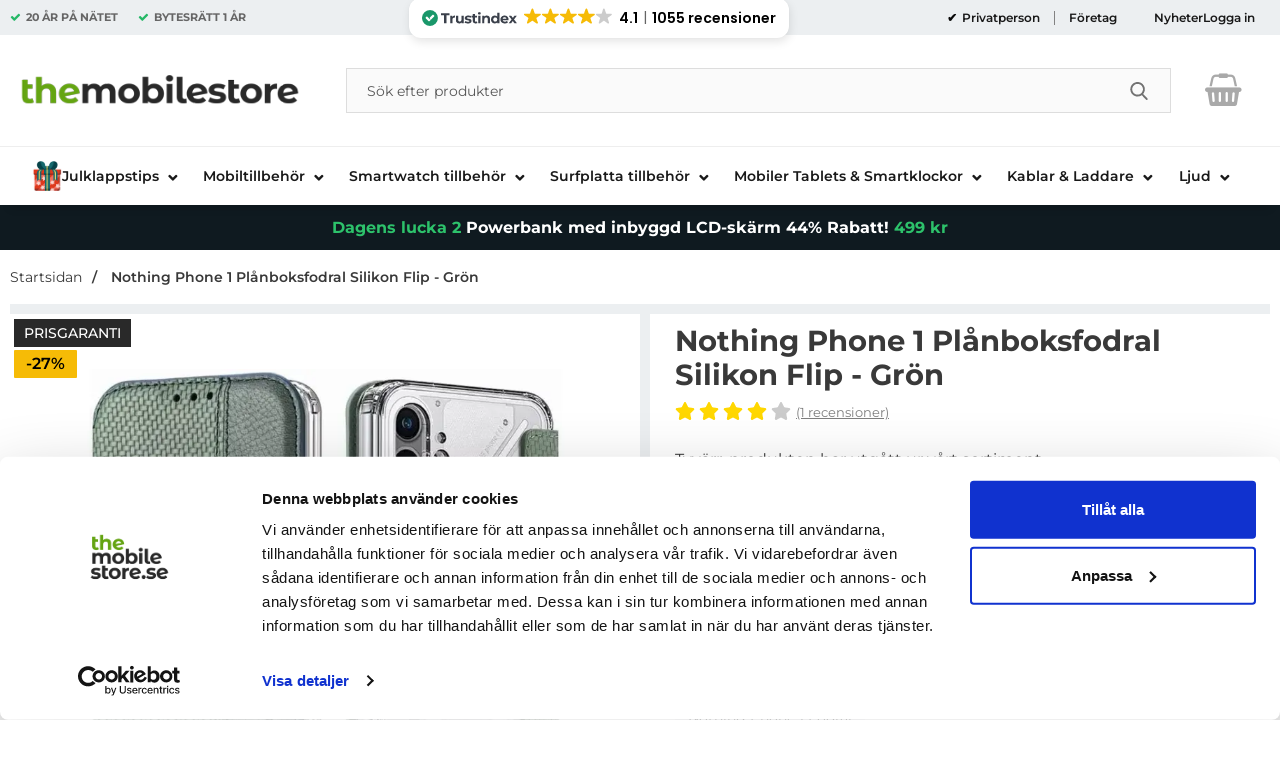

--- FILE ---
content_type: text/html; charset=utf-8
request_url: https://www.themobilestore.se/nothing-phone-1-planboksfodral-silikon-flip-gron
body_size: 52146
content:
        <!DOCTYPE html>
        <html lang="sv" dir="ltr">
        <head>
            <meta name="theme-color" content="#fff">
            <meta name="msapplication-navbutton-color" content="#fff">
            <meta name="apple-mobile-web-app-status-bar-style" content="#fff">
            <meta name="viewport" content="width=device-width, initial-scale=1.0, maximum-scale=5">
            <meta name="color-scheme" content="light dark">

            <link rel="preconnect" href="https://www.themobilestore.se">
            <link rel="dns-prefetch" href="https://www.themobilestore.se">
            <link rel="preconnect" href="https://cdn.kodmyran.io">
            <link rel="dns-prefetch" href="https://cdn.kodmyran.io">
            <link rel="preconnect" href="https://beacon.kodmyran.se">
            <link rel="dns-prefetch" href="https://beacon.kodmyran.se">
            <link rel="preconnect" href="https://www.googletagmanager.com">
            <link rel="dns-prefetch" href="https://www.googletagmanager.com">
            <link rel="preconnect" href="https://consent.cookiebot.com">
            <link rel="dns-prefetch" href="https://consent.cookiebot.com">
            <link rel="preconnect" href="https://fonts.googleapis.com">
            <link rel="preconnect" href="https://fonts.gstatic.com" crossorigin>

            <!-- Poppins -->
            <link rel="preload" href="/templates/themobilestore-se/fonts/poppins-regular-webfont.woff2" as="font" type="font/woff2" crossorigin>
            <link rel="preload" href="/templates/themobilestore-se/fonts/poppins-medium-webfont.woff2" as="font" type="font/woff2" crossorigin>
            <link rel="preload" href="/templates/themobilestore-se/fonts/poppins-semibold-webfont.woff2" as="font" type="font/woff2" crossorigin>
            <link rel="preload" href="/templates/themobilestore-se/fonts/poppins-bold-webfont.woff2" as="font" type="font/woff2" crossorigin>

            <!-- Montserrat -->
            
            <link rel="preload" as="style"
                  href="/templates/themobilestore-se/css/inline.css?v251001-001">
            <link rel="stylesheet"
                  href="/templates/themobilestore-se/css/inline.css?v251001-001"
                  fetchpriority="high">
            <link rel="preload" as="style"
                  href="/templates/themobilestore-se/css/all.css?v251001-001">
            <link rel="stylesheet" as="style" href="/templates/themobilestore-se/css/font-awesome.min.css">
            <link href="//netdna.bootstrapcdn.com/font-awesome/3.2.1/css/font-awesome.css" rel="stylesheet">
            <link rel="preload" href="/scripts/commerce.js?v=4555" as="script">

            <!-- Klaviyo -->
            <script
                    async type="text/javascript"
                    src="//static.klaviyo.com/onsite/js/klaviyo.js?company_id=Qn7VkV"
            ></script>
            <!-- Klaviyo -->

            <!-- FRESH CHAT 
                  <script>
                  window.fcWidgetMessengerConfig = {
                "config": {
                  "headerProperty": {
                 "foregroundColor": "#FFFFFF",
                  }
                   }
                  }
                </script>
                <script
                src='//eu.fw-cdn.com/10504286/346020.js'
                chat='true'>
                </script>
            FRESH CHAT -->

            <!-- adtraction start -->
                <script defer src="https://on.themobilestore.se/jsTag?ap=1954022384"></script>
            <!--  adtraction end -->

            <!-- Tiktok -->
            <script>
                !function (w, d, t) {
                    w.TiktokAnalyticsObject = t;
                    var ttq = w[t] = w[t] || [];
                    ttq.methods = ["page", "track", "identify", "instances", "debug", "on", "off", "once", "ready", "alias", "group", "enableCookie", "disableCookie"], ttq.setAndDefer = function (t, e) {
                        t[e] = function () {
                            t.push([e].concat(Array.prototype.slice.call(arguments, 0)))
                        }
                    };
                    for (var i = 0; i < ttq.methods.length; i++) ttq.setAndDefer(ttq, ttq.methods[i]);
                    ttq.instance = function (t) {
                        for (var e = ttq._i[t] || [], n = 0; n < ttq.methods.length; n++) ttq.setAndDefer(e, ttq.methods[n]);
                        return e
                    }, ttq.load = function (e, n) {
                        var i = "https://analytics.tiktok.com/i18n/pixel/events.js";
                        ttq._i = ttq._i || {}, ttq._i[e] = [], ttq._i[e]._u = i, ttq._t = ttq._t || {}, ttq._t[e] = +new Date, ttq._o = ttq._o || {}, ttq._o[e] = n || {};
                        var o = document.createElement("script");
                        o.type = "text/javascript", o.async = !0, o.src = i + "?sdkid=" + e + "&lib=" + t;
                        var a = document.getElementsByTagName("script")[0];
                        a.parentNode.insertBefore(o, a)
                    };
                    ttq.load('CJ9NH1RC77U7DSNBL3G0');
                    ttq.page();
                }(window, document, 'ttq');
            </script>
            <!-- Tiktok -->

            <!-- HELLO RETAIL SEARCH -->
            <script async src="https://helloretailcdn.com/helloretail.js"></script>
            <script>
                window.hrq = window.hrq || [];
                hrq.push(['init', {}]);
            </script>
            <!-- HELLO RETAIL SEARCH -->

            <!-- TrustBox script -->
            <!--
            <script type="text/javascript" src="//widget.trustpilot.com/bootstrap/v5/tp.widget.bootstrap.min.js" async></script>
            -->
            <!-- End TrustBox script -->

                            <link rel="preload" href="https://cdn.kodmyran.io/templates/js/jquery/3.6.0/jquery.min.js" as="script">
                            <link rel="preload"
                      href="/templates/themobilestore-se/scripts/a11y-accordion-tabs.js?v251001-001"
                      as="script">
            
            <link rel="stylesheet"
                  href="/templates/themobilestore-se/css/all.css?v251001-001">

                            <link rel="preload" as="style" href="/templates/themobilestore-se/css/jquery.fancybox.min.css">
                <link rel="preload" as="style" href="https://cdn.kodmyran.io/templates/js/swiper/9.1.1/swiper-bundle.min.css">
                <link rel="stylesheet" href="/templates/themobilestore-se/css/jquery.fancybox.min.css" defer>
                <link rel="stylesheet" href="https://cdn.kodmyran.io/templates/js/swiper/9.1.1/swiper-bundle.min.css"
                      onerror="this.onerror=null;this.href='/templates/themobilestore-se/scripts/swiper-bundle.min.css';"
                      defer>
                <link rel="preload" as="image" href="https://www.themobilestore.se/resource/uhiv/irT/NAgaBhUPW6/031/8-22/02/nothing-phone-1-planboksfodral-silikon-flip-gron-86.webp" fetchpriority="high">	<title>K&ouml;p Nothing Phone 1 Pl&aring;nboksfodral Silikon Flip - Gr&ouml;n - TheMobileStore.se</title>
	<!-- Google Tag Manager -->
	<script type="text/javascript">window.dataLayer = window.dataLayer || [];</script>
	<script type="text/javascript">(function(w,d,s,l,i){w[l]=w[l]||[];w[l].push({'gtm.start':new Date().getTime(),event:'gtm.js'});var f=d.getElementsByTagName(s)[0],j=d.createElement(s),dl=l!='dataLayer'?'&l='+l:'';j.async=true;j.src='//www.googletagmanager.com/gtm.js?id='+i+dl;f.parentNode.insertBefore(j,f);})(window,document,'script','dataLayer','GTM-PNSPK9');</script>
	<!-- End Google Tag Manager -->

        <script src="/scripts/commerce.js?v=4555"></script>
        
        <meta http-equiv="Content-Type" content="text/html; charset=utf-8"/>

                        <link rel="canonical" href="https://www.themobilestore.se/nothing-phone-1-planboksfodral-silikon-flip-gron"/>
                	<meta name="language" content="sv" />
	<meta name="description" content="Best&auml;ll Nothing Phone 1 Pl&aring;nboksfodral Silikon Flip - Gr&ouml;n direkt p&aring; TheMobileStore.se - 365 dagars &aring;ngerr&auml;tt, Snabb leverans!" />
	<meta name="author" content="TheMobileStore" />
        <!-- Google tag (gtag.js) -->
        <script type="text/javascript" async src="https://www.googletagmanager.com/gtag/js?id=G-YFYYGDBJD4"></script>
        <script type="text/javascript">
            window.dataLayer = window.dataLayer || [];

            function gtag() {
                dataLayer.push(arguments);
            }

            gtag('js', new Date());
            gtag('set', {'currency': 'SEK'});
            gtag('config', 'G-YFYYGDBJD4', {"send_page_view":false});
gtag('config', '185-739-7476', {"send_page_view":false});
        </script>
                <!-- Facebook tracking -->
        <!--suppress JSUnresolvedReference -->
        <script type="text/javascript">
            !function (f, b, e, v, n, t, s) {
                if (f.fbq) return;
                n = f.fbq = function () {
                    n.callMethod ?
                        n.callMethod.apply(n, arguments) : n.queue.push(arguments)
                };
                if (!f._fbq) f._fbq = n;
                n.push = n;
                n.loaded = !0;
                n.version = '2.0';
                n.queue = [];
                t = b.createElement(e);
                t.async = !0;
                t.src = v;
                s = b.getElementsByTagName(e)[0];
                s.parentNode.insertBefore(t, s)
            }(window,
                document, 'script', 'https://connect.facebook.net/en_US/fbevents.js');

            fbq('init', '691052007726607');
            fbq('track', 'PageView');
                    </script>
                <!-- Adrecord cookie script -->
        <script defer src="https://t.adii.se/init.js"></script>
                <!-- Klaviyo -->
        <script>
            !function(){if(!window.klaviyo){window._klOnsite=window._klOnsite||[];try{window.klaviyo=new Proxy({},{get:function(n,i){return"push"===i?function(){var n;(n=window._klOnsite).push.apply(n,arguments)}:function(){for(var n=arguments.length,o=new Array(n),w=0;w<n;w++)o[w]=arguments[w];var t="function"==typeof o[o.length-1]?o.pop():void 0,e=new Promise((function(n){window._klOnsite.push([i].concat(o,[function(i){t&&t(i),n(i)}]))}));return e}}})}catch(n){window.klaviyo=window.klaviyo||[],window.klaviyo.push=function(){var n;(n=window._klOnsite).push.apply(n,arguments)}}}}();
        </script>
        <script async src="https://static.klaviyo.com/onsite/js/klaviyo.js?company_id=Qn7VkV"></script>
                    <link rel="icon" href="/templates/themobilestore-se/images/favicons/favicon-32x32.ico">
                        <meta name="msapplication-TileColor" content="#fff">
            <meta name="theme-color" content="#fff">

            

            <!-- Hotjar Tracking Code for www.themobilestore.se START-->
            <script>
                (function (h, o, t, j, a, r) {
                    h.hj = h.hj || function () {
                        (h.hj.q = h.hj.q || []).push(arguments)
                    };
                    h._hjSettings = {hjid: 26080, hjsv: 6};
                    a = o.getElementsByTagName('head')[0];
                    r = o.createElement('script');
                    r.async = 1;
                    r.src = t + h._hjSettings.hjid + j + h._hjSettings.hjsv;
                    a.appendChild(r);
                })(window, document, 'https://static.hotjar.com/c/hotjar-', '.js?sv=');
            </script>
            <!-- Hotjar Tracking Code for www.themobilestore.se END -->

            <script id="Cookiebot" src="https://consent.cookiebot.com/uc.js"
                    data-cbid="1ed82ea3-4336-4018-adf0-bcde19cfdf5f" type="text/javascript"></script>

        </head>

        <body id="mainBody" data-role="page"
              data-currency=" kr"
              data-template-name="/templates/themobilestore-se"
              data-page-mode="product" data-customer-status=""
              class="preload stickyheader pagemode-product   slideInCartFromRight">
        <script type="text/javascript">window.dataLayer = window.dataLayer || [];dataLayer.push({"email":"","PageType":"ProductPage","ProductID":"NP1-FlipWallet-Green"});dataLayer.push({"ecommerce":{"detail":{"actionField":{"list":"Nothing Phone 1 tillbeh\u00f6r"},"products":[{"name":"Nothing Phone 1 Pl\u00e5nboksfodral Silikon Flip - Gr\u00f6n","id":"NP1-FlipWallet-Green","price":"87.20","brand":"A-One Brand","category":"Nothing Phone 1 tillbeh\u00f6r","variant":""}]}}});dataLayer.push({"event":"fireRemarketing","remarketing_params":{"ecomm_prodid":"NP1-FlipWallet-Green","ecomm_category":"Nothing Phone 1 tillbeh\u00f6r","ecomm_totalvalue":"109.00","ecomm_pagetype":"product","isSaleItem":"true"}});</script>
	<!-- Google Tag Manager (noscript) -->
	<noscript><iframe src='//www.googletagmanager.com/ns.html?id=GTM-PNSPK9' height='0' width='0' style='display:none;visibility:hidden'></iframe></noscript>
	<!-- End Google Tag Manager (noscript) -->

        <div id="dialog_layer" class="dialogs">
            <div class="dialog-backdrop" id="dialog-backdrop">
                <div tabindex="0"></div>
            </div>
        </div>

        
        <header id="topBar" class="inertSensitive">
            <nav id="skiplinks" aria-label="Genvägar">
                <a href="#wrapper" onclick='fnGoToByScroll("wrapper")'>
                    Hoppa till innehåll                </a>
                                    <a href="#navbar-menu" onclick='fnGoToByScroll("navbar-menu")'>
                        Hoppa till navigering                    </a>
                            </nav>

            <div id="topArea" class="noprint">
                <div class="container">
                    <div id="topAreaLeft" class="noprint">
                        
                        <ul><li><p><strong>20 &Aring;R P&Aring; N&Auml;TET</strong></p></li><li><p><strong>BYTESR&Auml;TT&nbsp;<strong>1 &Aring;R</strong></strong></p></li></ul>
                        <!-- TrustIndex widget - Micro Review Count -->
                        <div style="flex: 1;">
                            <script defer async src='https://cdn.trustindex.io/loader.js?29e1b5150a823362cc36da51a0d'></script>
                        </div>
                        <!-- TrustIndex widget - END -->
                    </div>

                    <div id="topAreaRight" class="noprint">
                                                    <div class="linkWrapperTopRight">
                                                                <div id="dynVatSelection">
                                    <ul id="dynVatSelectionUl">
                                        <li>
                                            <a href="?cmd=setvat&vat=1" rel="nofollow"  aria-current="true">
                                                Privatperson                                            </a>
                                        </li>
                                        <li>
                                            <a href="?cmd=setvat&vat=0" rel="nofollow" >
                                                Företag                                            </a>
                                        </li>
                                    </ul>
                                </div>

                                <p><a href="https://www.themobilestore.se/nyheter/">Nyheter</a></p>                            </div>
                            
                        <div id="topLogin">
                                                                <a href="https://www.themobilestore.se/login.php">Logga in</a>
                                                            </div>
                    </div>
                </div>
            </div>

            <div id="topContent" class="container">


                <div id="topLogo">

                    <a href="https://www.themobilestore.se">
                        <span class="visually-hidden">Startsidan för Danira Telecom AB</span>
                                                    <img src="/templates/themobilestore-se/images/logo-tms-2021.png"
                                 alt="Danira Telecom AB logo"/>
                                                </a>
                </div>

                <div id="topSearch" class="noprint">
                    <form class="search-form-new" action="https://www.themobilestore.se/search.php">
                        <fieldset>
                            <legend class="visually-hidden noprint">Sök</legend>
                            <label for="search-01" aria-hidden="true"
                                   class="visually-hidden noprint">Sök på Danira Telecom AB</label>
                            <div class="searchContainer noprint ">
                                                                <input type="text" name="keyword" id="search-01" class="text noprint"
                                       autocapitalize="off"
                                       autocomplete="off" spellcheck="false" value=""
                                       placeholder="Sök efter produkter"                                        aria-autocomplete="list" aria-owns="search01-suggestions-wrapper">
                                <div id="search01-suggestions-backdrop"></div>
                                <div id="search01-suggestions-wrapper" class="search-suggestions-wrapper"
                                     aria-live="polite"
                                     aria-expanded="false" role="region" aria-atomic="true"
                                     aria-label="Sökordsförslag"></div>
                                <button type="submit" class="icon noprint">
                                    <svg class="noprint" focusable="false" aria-hidden="true"
                                         xmlns="http://www.w3.org/2000/svg" viewBox="0 0 57 57">
                                        <path d="M55.1 51.9L41.6 37.8c3.5-4.1 5.4-9.4 5.4-14.8 0-12.7-10.3-23-23-23s-23 10.3-23 23 10.3 23 23 23c4.8 0 9.3-1.4 13.2-4.2l13.7 14.2c0.6 0.6 1.3 0.9 2.2 0.9 0.8 0 1.5-0.3 2.1-0.8C56.3 55 56.3 53.1 55.1 51.9zM24 6c9.4 0 17 7.6 17 17s-7.6 17-17 17 -17-7.6-17-17S14.6 6 24 6z"/>
                                    </svg>
                                    <span class="visually-hidden">Genomför sökning</span>
                                </button>
                            </div>
                        </fieldset>
                    </form>
                </div>

                
                <div id="topFavouriteWrapper" class="noprint">
                                            <a href="/favoriter" id="topFavourite" class="favourites-text">
                            <svg focusable="false" aria-hidden="true" enable-background="new -10 0 455 437.77"
                                 viewBox="-10 0 455 437.77" xmlns="http://www.w3.org/2000/svg">
                                <path d="m316.72 29.761c66.852 0 121.05 54.202 121.05 121.04 0 110.48-218.89 257.21-218.89 257.21s-218.88-141.44-218.88-257.21c0-83.217 54.202-121.04 121.04-121.04 40.262 0 75.827 19.745 97.841 49.976 22.017-30.231 57.588-49.976 97.84-49.976z"/>
                            </svg>
                            <span class="dyn-favourites-count" aria-hidden="true"></span>
                            <span class="dyn-favourites-text visually-hidden">Mina favoriter</span>
                        </a>
                                        </div>

                                    <div id="topCartContent" class="noprint" >
                                <div id="topCartOpen" class="topCartOpen">
            <div class="jsShakeArea">
                <button class="basketItems " id="basketItems" aria-label="varukorg 0 artiklar" aria-controls="miniCart" aria-expanded="false"><span class="iconwrapper" aria-hidden="true"><i class="fa fa-shopping-basket" aria-hidden="true"></i><span class="dispNone">Kassan</span></span></button>            </div>
        </div>
                            </div>
                    
                <button id="btnNav" class="btnNav noprint" tabindex="0"
                        aria-label="Huvudmeny" aria-expanded="false"
                        aria-haspopup="true" aria-controls="navbar">
                    <span class="nav-icon noprint" aria-hidden="true"><span></span></span>
                    <span class="menuText noprint" aria-hidden="true">Meny</span>
                </button>
            </div>

                            <div id="topMenu" class="noprint">
                    <div id="navWrapper" class="navWrapper">
                        
        <nav aria-labelledby="btnNav" id="navbar" class="navbar modalRight modalShadow modalRightTransition">
            <strong>
                Kategorier            </strong>
            <button class="modalRightClose" aria-label="Stäng huvudmeny">
                <svg xmlns="http://www.w3.org/2000/svg" height="366" viewBox="0 0 365.7 365.7" width="366"
                     aria-hidden="true" focusable="false" role="presentation">
                    <path d="m243.2 182.9 113.1-113.1c12.5-12.5 12.5-32.8 0-45.2l-15.1-15.1c-12.5-12.5-32.8-12.5-45.2 0l-113.1 113.1-113.1-113.2c-12.5-12.5-32.8-12.5-45.2 0l-15.1 15.1c-12.5 12.5-12.5 32.8 0 45.3l113.2 113.2-113.1 113.1c-12.5 12.5-12.5 32.8 0 45.3l15.1 15.1c12.5 12.5 32.8 12.5 45.2 0l113.1-113.1 113.1 113.1c12.5 12.5 32.8 12.5 45.3 0l15.1-15.1c12.5-12.5 12.5-32.8 0-45.2zm0 0"/>
                </svg>
            </button>
            <ul class="navbar-menu container -primary" id="navbar-menu">
                <li class="level-0 has-children hasSub jsEvent"><a href="https://www.themobilestore.se/julklappstips" class="topLevel" aria-haspopup="true" aria-expanded="false" id="menulink_114500" aria-controls="sub_114500">                    <div class="navFirstLevelWrapper">
                                            <div class="nav-icon-wrapper">
                            <img src="https://www.themobilestore.se/upload/002/icons-menu/icon-julklappstipss.png" alt="Icon Julklappstips">
                        </div>
                     <span>Julklappstips </span></div></a><ul id="sub_114500"><li class="no-children allproducts"><a href="https://www.themobilestore.se/julklappstips" class="" id="menulink_114500_all"><div class="menuImg" aria-hidden="true"><img src="/templates/themobilestore-se/images/blank.gif" data-src="https://www.themobilestore.se/resource/u4j2/tpF/Wa3Q3bEOUbT/002/icons-menu/icon-julklappstipss.png" alt="" width="80" height="80" loading="lazy" decoding="async"></div>Gå till Julklappstips</a></li><li class="no-children level-1"><a href="https://www.themobilestore.se/julklappsstips/till-henne/" class=""  id="menulink_114502"><div class="menuImg" aria-hidden="true"><img src="/templates/themobilestore-se/images/blank.gif" data-src="https://www.themobilestore.se/resource/u4j2/tpF/Wa3Q3bEOUbT/002/icon-categories/1.png" alt="" width="80" height="80" loading="lazy" decoding="async"></div><span class="subname">Julklappar till Flickvän</span></a></li>
<li class="no-children level-1"><a href="https://www.themobilestore.se/julklappsstips/till-honom/" class=""  id="menulink_114501"><div class="menuImg" aria-hidden="true"><img src="/templates/themobilestore-se/images/blank.gif" data-src="https://www.themobilestore.se/resource/u4j2/tpF/Wa3Q3bEOUbT/002/icon-categories/2.png" alt="" width="80" height="80" loading="lazy" decoding="async"></div><span class="subname">Julklappar till Pojkvän</span></a></li>
<li class="no-children level-1"><a href="https://www.themobilestore.se/julklappstips/julklappar-till-mamma/" class=""  id="menulink_2145651915"><div class="menuImg" aria-hidden="true"><img src="/templates/themobilestore-se/images/blank.gif" data-src="https://www.themobilestore.se/resource/u4j2/tpF/Wa3Q3bEOUbT/002/icon-categories/7.png" alt="" width="80" height="80" loading="lazy" decoding="async"></div><span class="subname">Julklappar till Mamma</span></a></li>
<li class="no-children level-1"><a href="https://www.themobilestore.se/julklappstips/julklappar-till-pappa/" class=""  id="menulink_2145651914"><div class="menuImg" aria-hidden="true"><img src="/templates/themobilestore-se/images/blank.gif" data-src="https://www.themobilestore.se/resource/u4j2/tpF/Wa3Q3bEOUbT/002/icon-categories/6.png" alt="" width="80" height="80" loading="lazy" decoding="async"></div><span class="subname">Julklappar till Pappa</span></a></li>
<li class="no-children level-1"><a href="https://www.themobilestore.se/julklappsstips/till-barnen/" class=""  id="menulink_114503"><div class="menuImg" aria-hidden="true"><img src="/templates/themobilestore-se/images/blank.gif" data-src="https://www.themobilestore.se/resource/u4j2/tpF/Wa3Q3bEOUbT/002/icon-categories/3.png" alt="" width="80" height="80" loading="lazy" decoding="async"></div><span class="subname">Julklappar till barn</span></a></li>
<li class="no-children level-1"><a href="https://www.themobilestore.se/julklappsstips/for-hela-familjen/" class=""  id="menulink_25520380"><div class="menuImg" aria-hidden="true"><img src="/templates/themobilestore-se/images/blank.gif" data-src="https://www.themobilestore.se/resource/u4j2/tpF/Wa3Q3bEOUbT/002/icon-categories/4.png" alt="" width="80" height="80" loading="lazy" decoding="async"></div><span class="subname">Julklappar till familj</span></a></li>
<li class="no-children level-1"><a href="https://www.themobilestore.se/julklappsstips/for-den-aldre/" class=""  id="menulink_25520382"><div class="menuImg" aria-hidden="true"><img src="/templates/themobilestore-se/images/blank.gif" data-src="https://www.themobilestore.se/resource/u4j2/tpF/Wa3Q3bEOUbT/002/icon-categories/5.png" alt="" width="80" height="80" loading="lazy" decoding="async"></div><span class="subname">Julklappar till Mor- och farföräldrar</span></a></li>
</ul></li>
<li class="level-0 has-children hasSub jsEvent"><a href="https://www.themobilestore.se/mobiltillbehor/" class="topLevel" aria-haspopup="true" aria-expanded="false" id="menulink_6" aria-controls="sub_6">                    <div class="navFirstLevelWrapper">
                     <span>Mobiltillbeh&ouml;r </span></div></a><ul id="sub_6"><li class="no-children allproducts"><a href="https://www.themobilestore.se/mobiltillbehor/" class="" id="menulink_6_all"><div class="menuImg" aria-hidden="true"><img src="/templates/themobilestore-se/images/blank.gif" data-src="" alt="" width="80" height="80" loading="lazy" decoding="async"></div>Gå till Mobiltillbehör</a></li><li class="has-children hasSub jsEvent level-1"><a href="https://www.themobilestore.se/mobiltillbehor/apple/" class="" aria-haspopup="true" aria-expanded="false" id="menulink_100"><div class="menuImg" aria-hidden="true"><img src="/templates/themobilestore-se/images/blank.gif" data-src="https://www.themobilestore.se/resource/u2q3/KN7/ZrEaA26S5Nf/logo-apple-iphonez.png" alt="" width="80" height="80" loading="lazy" decoding="async"></div><span class="subname">Apple</span></a><ul id="sub_100"><li class="no-children allproducts"><a href="https://www.themobilestore.se/mobiltillbehor/apple/" class="" id="menulink_100_all">Gå till Apple</a></li><li class="no-children level-2"><a href="https://www.themobilestore.se/mobiltillbehor/apple/iphone-17-pro-max-tillbehor/" class=""  id="menulink_2145654067"><span class="subname">iPhone 17 Pro Max tillbehör</span></a></li>
<li class="no-children level-2"><a href="https://www.themobilestore.se/mobiltillbehor/apple/iphone-17-pro-tillbehor/" class=""  id="menulink_2145654068"><span class="subname">iPhone 17 Pro tillbehör</span></a></li>
<li class="no-children level-2"><a href="https://www.themobilestore.se/mobiltillbehor/apple/iphone-air-tillbehor/" class=""  id="menulink_2145654072"><span class="subname">iPhone Air tillbehör</span></a></li>
<li class="no-children level-2"><a href="https://www.themobilestore.se/mobiltillbehor/apple/iphone-17-tillbehor/" class=""  id="menulink_2145654073"><span class="subname">iPhone 17 tillbehör</span></a></li>
<li class="no-children level-2"><a href="https://www.themobilestore.se/mobiltillbehor/apple/iphone-16e-tillbehor/" class=""  id="menulink_2145654567"><span class="subname">iPhone 16e tillbehör</span></a></li>
<li class="no-children level-2"><a href="https://www.themobilestore.se/mobiltillbehor/apple/iphone-16-pro-max-tillbehor/" class=""  id="menulink_2145652789"><span class="subname">iPhone 16 Pro Max tillbehör</span></a></li>
<li class="no-children level-2"><a href="https://www.themobilestore.se/mobiltillbehor/apple/iphone-16-pro-tillbehor/" class=""  id="menulink_2145652797"><span class="subname">iPhone 16 Pro tillbehör</span></a></li>
<li class="no-children level-2"><a href="https://www.themobilestore.se/mobiltillbehor/apple/iphone-16-plus-tillbehor-1/" class=""  id="menulink_2145652806"><span class="subname">iPhone 16 Plus tillbehör</span></a></li>
<li class="no-children level-2"><a href="https://www.themobilestore.se/mobiltillbehor/apple/iphone-16-tillbehor/" class=""  id="menulink_2145652807"><span class="subname">iPhone 16 tillbehör</span></a></li>
<li class="no-children level-2"><a href="https://www.themobilestore.se/mobiltillbehor/apple/iphone-15-pro-max/" class=""  id="menulink_2145649841"><span class="subname">iPhone 15 Pro Max tillbehör</span></a></li>
<li class="no-children level-2"><a href="https://www.themobilestore.se/mobiltillbehor/apple/iphone-15-pro/" class=""  id="menulink_2145649819"><span class="subname">iPhone 15 Pro tillbehör</span></a></li>
<li class="no-children level-2"><a href="https://www.themobilestore.se/mobiltillbehor/apple/iphone-15-plus/" class=""  id="menulink_2145649913"><span class="subname">iPhone 15 Plus tillbehör</span></a></li>
<li class="no-children level-2"><a href="https://www.themobilestore.se/mobiltillbehor/apple/iphone-15/" class=""  id="menulink_2145649123"><span class="subname">iPhone 15 tillbehör</span></a></li>
<li class="no-children level-2"><a href="https://www.themobilestore.se/mobiltillbehor/apple/iphone-14-pro-max/" class=""  id="menulink_2135518191"><span class="subname">iPhone 14 Pro Max tillbehör</span></a></li>
<li class="no-children level-2"><a href="https://www.themobilestore.se/mobiltillbehor/apple/iphone-14-pro/" class=""  id="menulink_2135518151"><span class="subname">iPhone 14 Pro tillbehör</span></a></li>
<li class="no-children level-2"><a href="https://www.themobilestore.se/mobiltillbehor/apple/iphone-14-plus/" class=""  id="menulink_2135518129"><span class="subname">iPhone 14 Plus tillbehör</span></a></li>
<li class="no-children level-2"><a href="https://www.themobilestore.se/mobiltillbehor/apple/iphone-14/" class=""  id="menulink_2135517873"><span class="subname">iPhone 14 tillbehör</span></a></li>
<li class="no-children level-2"><a href="https://www.themobilestore.se/mobiltillbehor/apple/iphone-13-pro-max/" class=""  id="menulink_2135512010"><span class="subname">iPhone 13 Pro Max tillbehör</span></a></li>
<li class="no-children level-2"><a href="https://www.themobilestore.se/mobiltillbehor/apple/iphone-13-pro/" class=""  id="menulink_2135511988"><span class="subname">iPhone 13 Pro tillbehör</span></a></li>
<li class="no-children level-2"><a href="https://www.themobilestore.se/mobiltillbehor/apple/iphone-13/" class=""  id="menulink_2135511966"><span class="subname">iPhone 13 tillbehör</span></a></li>
<li class="no-children level-2"><a href="https://www.themobilestore.se/mobiltillbehor/apple/iphone-13-mini/" class=""  id="menulink_2135512032"><span class="subname">iPhone 13 Mini tillbehör</span></a></li>
<li class="no-children level-2"><a href="https://www.themobilestore.se/mobiltillbehor/apple/iphone-12-pro-max/" class=""  id="menulink_2135510545"><span class="subname">iPhone 12 Pro Max tillbehör</span></a></li>
<li class="no-children level-2"><a href="https://www.themobilestore.se/mobiltillbehor/apple/iphone-12-pro/" class=""  id="menulink_2135510538"><span class="subname">iPhone 12 Pro tillbehör</span></a></li>
<li class="no-children level-2"><a href="https://www.themobilestore.se/mobiltillbehor/apple/iphone-12/" class=""  id="menulink_2135510531"><span class="subname">iPhone 12 tillbehör</span></a></li>
<li class="no-children level-2"><a href="https://www.themobilestore.se/mobiltillbehor/apple/iphone-12-mini/" class=""  id="menulink_2135510778"><span class="subname">iPhone 12 Mini tillbehör</span></a></li>
<li class="no-children level-2"><a href="https://www.themobilestore.se/mobiltillbehor/apple/iphone-se-2020/" class=""  id="menulink_2135510353"><span class="subname">iPhone SE (2020/2022) tillbehör</span></a></li>
<li class="no-children level-2"><a href="https://www.themobilestore.se/mobiltillbehor/apple/iphone-11-pro-max/" class=""  id="menulink_25523829"><span class="subname">iPhone 11 Pro Max tillbehör</span></a></li>
<li class="no-children level-2"><a href="https://www.themobilestore.se/mobiltillbehor/apple/iphone-11-pro/" class=""  id="menulink_25523787"><span class="subname">iPhone 11 Pro tillbehör</span></a></li>
<li class="no-children level-2"><a href="https://www.themobilestore.se/mobiltillbehor/apple/iphone-11/" class=""  id="menulink_25523745"><span class="subname">iPhone 11 tillbehör</span></a></li>
<li class="no-children level-2"><a href="https://www.themobilestore.se/mobiltillbehor/apple/iphone-xr" class=""  id="menulink_25518573"><span class="subname">iPhone XR tillbehör</span></a></li>
<li class="no-children level-2"><a href="https://www.themobilestore.se/mobiltillbehor/apple/iphone-xs-max" class=""  id="menulink_25518574"><span class="subname">iPhone XS Max tillbehör</span></a></li>
<li class="no-children level-2"><a href="https://www.themobilestore.se/mobiltillbehor/apple/iphone-xs" class=""  id="menulink_25518572"><span class="subname">iPhone XS tillbehör</span></a></li>
<li class="no-children level-2"><a href="https://www.themobilestore.se/mobiltillbehor/apple/iphone-x/" class=""  id="menulink_25510451"><span class="subname">iPhone X tillbehör</span></a></li>
<li class="no-children level-2"><a href="https://www.themobilestore.se/mobiltillbehor/apple/iphone-8-plus/" class=""  id="menulink_25510499"><span class="subname">iPhone 8 Plus tillbehör</span></a></li>
<li class="no-children level-2"><a href="https://www.themobilestore.se/mobiltillbehor/apple/iphone-8/" class=""  id="menulink_25509571"><span class="subname">iPhone 8 tillbehör</span></a></li>
<li class="no-children level-2"><a href="https://www.themobilestore.se/mobiltillbehor/apple/iphone-7-plus/" class=""  id="menulink_10007325"><span class="subname">iPhone 7 Plus tillbehör</span></a></li>
<li class="no-children level-2"><a href="https://www.themobilestore.se/mobiltillbehor/apple/iphone-7/" class=""  id="menulink_10007277"><span class="subname">iPhone 7 tillbehör</span></a></li>
<li class="no-children level-2"><a href="https://www.themobilestore.se/mobiltillbehor/apple/iphone-6-s-plus" class=""  id="menulink_100451"><span class="subname">iPhone 6S Plus tillbehör</span></a></li>
<li class="no-children level-2"><a href="https://www.themobilestore.se/mobiltillbehor/apple/iphone-6-6s/" class=""  id="menulink_103656"><span class="subname">iPhone 6/6S tillbehör</span></a></li>
<li class="no-children level-2"><a href="https://www.themobilestore.se/mobiltillbehor/apple/iphone-5-5s-se/" class=""  id="menulink_50200"><span class="subname">iPhone 5/5S/SE tillbehör</span></a></li>
<li class="no-children level-2"><a href="https://www.themobilestore.se/mobiltillbehor/apple/iphone-5c/" class=""  id="menulink_56783"><span class="subname">iPhone 5C tillbehör</span></a></li>
<li class="no-children level-2"><a href="https://www.themobilestore.se/mobiltillbehor/apple/iphone-4s-4/" class=""  id="menulink_50150"><span class="subname">iPhone 4S/4 tillbehör</span></a></li>
<li class="no-children level-2"><a href="https://www.themobilestore.se/mobiltillbehor/apple/iphone-3gs-3g/" class=""  id="menulink_50100"><span class="subname">iPhone 3GS/3G tillbehör</span></a></li>
<li class="no-children level-2"><a href="https://www.themobilestore.se/mobiltillbehor/apple/airpods-pro-3/" class=""  id="menulink_2145656155"><span class="subname">Airpods Pro 3</span></a></li>
<li class="no-children level-2"><a href="https://www.themobilestore.se/mobiltillbehor/apple/airpods-4/" class=""  id="menulink_2145653919"><span class="subname">AirPods 4</span></a></li>
<li class="no-children level-2"><a href="https://www.themobilestore.se/mobiltillbehor/apple/airpods-3-generation-skal-fodral/" class=""  id="menulink_2135512543"><span class="subname">AirPods 3rd Generation</span></a></li>
<li class="no-children level-2"><a href="https://www.themobilestore.se/mobiltillbehor/apple/airpods-pro-2/" class=""  id="menulink_2145647270"><span class="subname">Airpods Pro 2</span></a></li>
<li class="no-children level-2"><a href="https://www.themobilestore.se/mobiltillbehor/apple/airpod-pro/" class=""  id="menulink_2125523939"><span class="subname">Airpods Pro 1</span></a></li>
<li class="no-children level-2"><a href="https://www.themobilestore.se/mobiltillbehor/apple/airpods/" class=""  id="menulink_25509917"><span class="subname">Airpods</span></a></li>
<li class="no-children level-2"><a href="https://www.themobilestore.se/mobiltillbehor/apple/airpods-max-tillbehor/" class=""  id="menulink_2135511421"><span class="subname">AirPods Max</span></a></li>
<li class="no-children level-2"><a href="https://www.themobilestore.se/mobiltillbehor/apple/airtags/" class=""  id="menulink_2135511349"><span class="subname">AirTag-Tillbehör</span></a></li>
<li class="no-children level-2"><a href="https://www.themobilestore.se/mobiltillbehor/apple/magsafe-tillbehor/" class=""  id="menulink_2135511420"><span class="subname">MagSafe-Tillbehör</span></a></li>
<li class="no-children level-2"><a href="https://www.themobilestore.se/mobiltillbehor/apple/beats-studio-buds/" class=""  id="menulink_2135512540"><span class="subname">BEATS Studio Buds</span></a></li>
</ul></li>
<li class="has-children hasSub jsEvent level-1"><a href="https://www.themobilestore.se/mobiltillbehor/samsung" class="" aria-haspopup="true" aria-expanded="false" id="menulink_600"><div class="menuImg" aria-hidden="true"><img src="/templates/themobilestore-se/images/blank.gif" data-src="https://www.themobilestore.se/resource/uOfh/Ba5/DT9vB8Q0qa/samsung-black.png" alt="" width="80" height="80" loading="lazy" decoding="async"></div><span class="subname">Samsung</span></a><ul id="sub_600"><li class="no-children allproducts"><a href="https://www.themobilestore.se/mobiltillbehor/samsung" class="" id="menulink_600_all">Gå till Samsung</a></li><li class="no-children level-2"><a href="https://www.themobilestore.se/mobiltillbehor/samsung/galaxy-z-fold-7-tillbehor/" class=""  id="menulink_2145655303"><span class="subname">Galaxy Z Fold 7 tillbehör</span></a></li>
<li class="no-children level-2"><a href="https://www.themobilestore.se/mobiltillbehor/samsung/galaxy-z-fold-6-tillbehor/" class=""  id="menulink_2145653029"><span class="subname">Galaxy Z Fold 6 tillbehör</span></a></li>
<li class="no-children level-2"><a href="https://www.themobilestore.se/mobiltillbehor/samsung/galaxy-z-fold5/" class=""  id="menulink_2145649967"><span class="subname">Galaxy Z Fold 5 tillbehör</span></a></li>
<li class="no-children level-2"><a href="https://www.themobilestore.se/mobiltillbehor/samsung/galaxy-z-fold4/" class=""  id="menulink_2145645415"><span class="subname">Galaxy Z Fold 4 tillbehör</span></a></li>
<li class="no-children level-2"><a href="https://www.themobilestore.se/mobiltillbehor/samsung/galaxy-z-fold-3-5g/" class=""  id="menulink_2135512470"><span class="subname">Galaxy Z Fold 3 5G tillbehör</span></a></li>
<li class="no-children level-2"><a href="https://www.themobilestore.se/mobiltillbehor/samsung/galaxy-z-fold2-5g/" class=""  id="menulink_2135510728"><span class="subname">Galaxy Z Fold 2 5G tillbehör</span></a></li>
<li class="no-children level-2"><a href="https://www.themobilestore.se/mobiltillbehor/samsung/galaxy-z-flip-7-tillbehor/" class=""  id="menulink_2145655318"><span class="subname">Galaxy Z Flip 7 tillbehör</span></a></li>
<li class="no-children level-2"><a href="https://www.themobilestore.se/mobiltillbehor/samsung/galaxy-z-flip-7-fe-tillbehor-1/" class=""  id="menulink_2145655467"><span class="subname">Galaxy Z Flip 7 FE tillbehör</span></a></li>
<li class="no-children level-2"><a href="https://www.themobilestore.se/mobiltillbehor/samsung/galaxy-z-flip-6-tillbehor/" class=""  id="menulink_2145653035"><span class="subname">Galaxy Z Flip 6 tillbehör</span></a></li>
<li class="no-children level-2"><a href="https://www.themobilestore.se/mobiltillbehor/samsung/galaxy-z-flip5/" class=""  id="menulink_2145649945"><span class="subname">Galaxy Z Flip 5 tillbehör</span></a></li>
<li class="no-children level-2"><a href="https://www.themobilestore.se/mobiltillbehor/samsung/galaxy-z-flip4/" class=""  id="menulink_2145645437"><span class="subname">Galaxy Z Flip 4 tillbehör</span></a></li>
<li class="no-children level-2"><a href="https://www.themobilestore.se/mobiltillbehor/samsung/galaxy-z-flip-3-5g/" class=""  id="menulink_2135512492"><span class="subname">Galaxy Z Flip 3 5G tillbehör</span></a></li>
<li class="no-children level-2"><a href="https://www.themobilestore.se/mobiltillbehor/samsung/galaxy-s26-ultra/" class=""  id="menulink_2145656277"><span class="subname">Galaxy S26 Ultra tillbehör</span></a></li>
<li class="no-children level-2"><a href="https://www.themobilestore.se/mobiltillbehor/samsung/galaxy-s26-tillbehor-1/" class=""  id="menulink_2145656547"><span class="subname">Galaxy S26 tillbehör</span></a></li>
<li class="no-children level-2"><a href="https://www.themobilestore.se/mobiltillbehor/samsung/galaxy-s26-plus-tillbehor-1/" class=""  id="menulink_2145656769"><span class="subname">Galaxy S26 Plus tillbehör</span></a></li>
<li class="no-children level-2"><a href="https://www.themobilestore.se/mobiltillbehor/samsung/galaxy-s26-pro-tillbehor/" class=""  id="menulink_2145656397"><span class="subname">Galaxy S26 Pro tillbehör</span></a></li>
<li class="no-children level-2"><a href="https://www.themobilestore.se/mobiltillbehor/samsung/galaxy-s26-edge-tillbehor/" class=""  id="menulink_2145656398"><span class="subname">Galaxy S26 Edge tillbehör</span></a></li>
<li class="no-children level-2"><a href="https://www.themobilestore.se/mobiltillbehor/samsung/galaxy-s25-ultra-tillbehor/" class=""  id="menulink_2145654021"><span class="subname">Galaxy S25 Ultra tillbehör</span></a></li>
<li class="no-children level-2"><a href="https://www.themobilestore.se/mobiltillbehor/samsung/galaxy-s25-tillbehor/" class=""  id="menulink_2145654023"><span class="subname">Galaxy S25 tillbehör</span></a></li>
<li class="no-children level-2"><a href="https://www.themobilestore.se/mobiltillbehor/samsung/galaxy-s25-plus-tillbehor/" class=""  id="menulink_2145654022"><span class="subname">Galaxy S25 Plus tillbehör</span></a></li>
<li class="no-children level-2"><a href="https://www.themobilestore.se/mobiltillbehor/samsung/galaxys25fe-tillbehor-2/" class=""  id="menulink_2145656125"><span class="subname">Galaxy S25 FE tillbehör</span></a></li>
<li class="no-children level-2"><a href="https://www.themobilestore.se/mobiltillbehor/samsung/galaxy-s25-edge-tillbehor/" class=""  id="menulink_2145654993"><span class="subname">Galaxy S25 Edge tillbehör</span></a></li>
<li class="no-children level-2"><a href="https://www.themobilestore.se/mobiltillbehor/samsung/galaxy-s24-ultra-tillbehor/" class=""  id="menulink_2145651620"><span class="subname">Galaxy S24 Ultra tillbehör</span></a></li>
<li class="no-children level-2"><a href="https://www.themobilestore.se/mobiltillbehor/samsung/galaxy-s24-tillbehor/" class=""  id="menulink_2145651599"><span class="subname">Galaxy S24 tillbehör</span></a></li>
<li class="no-children level-2"><a href="https://www.themobilestore.se/mobiltillbehor/samsung/galaxy-s24-plus-/" class=""  id="menulink_2145651619"><span class="subname">Galaxy S24 Plus tillbehör</span></a></li>
<li class="no-children level-2"><a href="https://www.themobilestore.se/mobiltillbehor/samsung/galaxy-s24-fe-tillbehor/" class=""  id="menulink_2145654182"><span class="subname">Galaxy S24 FE tillbehör</span></a></li>
<li class="no-children level-2"><a href="https://www.themobilestore.se/mobiltillbehor/samsung/galaxy-s23-ultra-tillbehor/" class=""  id="menulink_2145648128"><span class="subname">Galaxy S23 Ultra tillbehör</span></a></li>
<li class="no-children level-2"><a href="https://www.themobilestore.se/mobiltillbehor/samsung/galaxy-s23-tillbehor/" class=""  id="menulink_2145648172"><span class="subname">Galaxy S23 tillbehör</span></a></li>
<li class="no-children level-2"><a href="https://www.themobilestore.se/mobiltillbehor/samsung/galaxy-s23-plus-tillbehor/" class=""  id="menulink_2145648151"><span class="subname">Galaxy S23 Plus tillbehör</span></a></li>
<li class="no-children level-2"><a href="https://www.themobilestore.se/mobiltillbehor/samsung/galaxy-s23-fe/" class=""  id="menulink_2145650954"><span class="subname">Galaxy S23 FE tillbehör</span></a></li>
<li class="no-children level-2"><a href="https://www.themobilestore.se/mobiltillbehor/samsung/galaxy-s22-ultra/" class=""  id="menulink_2135513059"><span class="subname">Galaxy S22 Ultra tillbehör</span></a></li>
<li class="no-children level-2"><a href="https://www.themobilestore.se/mobiltillbehor/samsung/galaxy-s22/" class=""  id="menulink_2135513015"><span class="subname">Galaxy S22 tillbehör</span></a></li>
<li class="no-children level-2"><a href="https://www.themobilestore.se/mobiltillbehor/samsung/galaxy-s22-plus/" class=""  id="menulink_2135513037"><span class="subname">Galaxy S22 Plus tillbehör</span></a></li>
<li class="no-children level-2"><a href="https://www.themobilestore.se/mobiltillbehor/samsung/s21-ultra/" class=""  id="menulink_2135511047"><span class="subname">Galaxy S21 Ultra tillbehör</span></a></li>
<li class="no-children level-2"><a href="https://www.themobilestore.se/mobiltillbehor/samsung/galaxy-s21/" class=""  id="menulink_2135511045"><span class="subname">Galaxy S21 tillbehör</span></a></li>
<li class="no-children level-2"><a href="https://www.themobilestore.se/mobiltillbehor/samsung/s21-plus/" class=""  id="menulink_2135511046"><span class="subname">Galaxy S21 Plus tillbehör</span></a></li>
<li class="no-children level-2"><a href="https://www.themobilestore.se/mobiltillbehor/samsung-galaxy-s21-fe-5g/" class=""  id="menulink_2135511622"><span class="subname">Galaxy S21 FE 5G tillbehör</span></a></li>
<li class="no-children level-2"><a href="https://www.themobilestore.se/mobiltillbehor/samsung/galaxy-s20-ultra/" class=""  id="menulink_2135509584"><span class="subname">Galaxy S20 Ultra tillbehör</span></a></li>
<li class="no-children level-2"><a href="https://www.themobilestore.se/mobiltillbehor/samsung/galaxy-s20/" class=""  id="menulink_2135509583"><span class="subname">Galaxy S20 tillbehör</span></a></li>
<li class="no-children level-2"><a href="https://www.themobilestore.se/mobiltillbehor/samsung/galaxy-s20-plus/" class=""  id="menulink_2135509582"><span class="subname">Galaxy S20 Plus tillbehör</span></a></li>
<li class="no-children level-2"><a href="https://www.themobilestore.se/mobiltillbehor/samsung/galaxy-s20-fe/" class=""  id="menulink_2135510707"><span class="subname">Galaxy S20 FE tillbehör</span></a></li>
<li class="no-children level-2"><a href="https://www.themobilestore.se/mobiltillbehor/samsung/galaxy-s10-e/" class=""  id="menulink_25521285"><span class="subname">Galaxy S10E tillbehör</span></a></li>
<li class="no-children level-2"><a href="https://www.themobilestore.se/mobiltillbehor/samsung/galaxy-s10/" class=""  id="menulink_25521202"><span class="subname">Galaxy S10 tillbehör</span></a></li>
<li class="no-children level-2"><a href="https://www.themobilestore.se/mobiltillbehor/samsung/galaxy-s10-plus/" class=""  id="menulink_25521368"><span class="subname">Galaxy S10 Plus tillbehör</span></a></li>
<li class="no-children level-2"><a href="https://www.themobilestore.se/mobiltillbehor/samsung/galaxy-s10-lite-1/" class=""  id="menulink_2135509612"><span class="subname">Galaxy S10 Lite tillbehör</span></a></li>
<li class="no-children level-2"><a href="https://www.themobilestore.se/mobiltillbehor/Samsung/galaxy-s9/" class=""  id="menulink_25512636"><span class="subname">Galaxy S9 tillbehör</span></a></li>
<li class="no-children level-2"><a href="https://www.themobilestore.se/mobiltillbehor/samsung/galaxy-s9-plus/" class=""  id="menulink_25512684"><span class="subname">Galaxy S9 Plus tillbehör</span></a></li>
<li class="no-children level-2"><a href="https://www.themobilestore.se/mobiltillbehor/samsung/galaxy-s8/" class=""  id="menulink_25508588"><span class="subname">Galaxy S8 tillbehör</span></a></li>
<li class="no-children level-2"><a href="https://www.themobilestore.se/mobiltillbehor/samsung/galaxy-s8-plus/" class=""  id="menulink_25508636"><span class="subname">Galaxy S8 Plus tillbehör</span></a></li>
<li class="no-children level-2"><a href="https://www.themobilestore.se/mobiltillbehor/samsung/galaxy-s7/" class=""  id="menulink_10005598"><span class="subname">Galaxy S7 tillbehör</span></a></li>
<li class="no-children level-2"><a href="https://www.themobilestore.se/mobiltillbehor/samsung/galaxy-s7-edge/" class=""  id="menulink_10005645"><span class="subname">Galaxy S7 Edge tillbehör</span></a></li>
<li class="no-children level-2"><a href="https://www.themobilestore.se/mobiltillbehor/samsung/galaxy-xcover-pro/" class=""  id="menulink_2135509607"><span class="subname">Galaxy Xcover Pro tillbehör</span></a></li>
<li class="no-children level-2"><a href="https://www.themobilestore.se/mobiltillbehor/samsung/galaxy-xcover-7-tillbehor/" class=""  id="menulink_2145652289"><span class="subname">Galaxy XCover 7 tillbehör</span></a></li>
<li class="no-children level-2"><a href="https://www.themobilestore.se/mobiltillbehor/samsung/galaxy-xcover7-pro-tillbehor-2/" class=""  id="menulink_2145655246"><span class="subname">Galaxy XCover 7 Pro tillbehör</span></a></li>
<li class="no-children level-2"><a href="https://www.themobilestore.se/mobiltillbehor/samsung/galaxy-xcover6-pro-tillbehor/" class=""  id="menulink_2145645375"><span class="subname">Galaxy Xcover 6 Pro tillbehör</span></a></li>
<li class="no-children level-2"><a href="https://www.themobilestore.se/mobiltillbehor/samsung/galaxy-xcover-5/" class=""  id="menulink_2135511283"><span class="subname">Galaxy Xcover 5 tillbehör</span></a></li>
<li class="no-children level-2"><a href="https://www.themobilestore.se/mobiltillbehor/samsung/galaxy-xcover-4/" class=""  id="menulink_25509042"><span class="subname">Galaxy Xcover 4/4S tillbehör</span></a></li>
<li class="no-children level-2"><a href="https://www.themobilestore.se/mobiltillbehor/samsung/galaxy-note-20-ultra/" class=""  id="menulink_2135510568"><span class="subname">Galaxy Note 20 Ultra tillbehör</span></a></li>
<li class="no-children level-2"><a href="https://www.themobilestore.se/mobiltillbehor/samsung/galaxy-note-20/" class=""  id="menulink_2135510561"><span class="subname">Galaxy Note 20 tillbehör</span></a></li>
<li class="no-children level-2"><a href="https://www.themobilestore.se/mobiltillbehor/samsung/galaxy-note-10/" class=""  id="menulink_25523882"><span class="subname">Galaxy Note 10 tillbehör</span></a></li>
<li class="no-children level-2"><a href="https://www.themobilestore.se/mobiltillbehor/samsung/note-10-plus/" class=""  id="menulink_25523923"><span class="subname">Galaxy Note 10 Plus tillbehör</span></a></li>
<li class="no-children level-2"><a href="https://www.themobilestore.se/mobiltillbehor/samsung/note-10-lite/" class=""  id="menulink_2135509616"><span class="subname">Galaxy Note 10 Lite tillbehör</span></a></li>
<li class="no-children level-2"><a href="https://www.themobilestore.se/mobiltillbehor/samsung/galaxy-note-9/" class=""  id="menulink_25513599"><span class="subname">Galaxy Note 9 tillbehör</span></a></li>
<li class="no-children level-2"><a href="https://www.themobilestore.se/mobiltillbehor/samsung/galaxy-note-8/" class=""  id="menulink_25509921"><span class="subname">Galaxy Note 8 tillbehör</span></a></li>
<li class="no-children level-2"><a href="https://www.themobilestore.se/mobiltillbehor/samsung/galaxy-note-7/" class=""  id="menulink_2135510344"><span class="subname">Galaxy Note 7 tillbehör</span></a></li>
<li class="no-children level-2"><a href="https://www.themobilestore.se/mobiltillbehor/samsung/galaxy-m55-tillbehor/" class=""  id="menulink_2145653129"><span class="subname">Galaxy M55 tillbehör</span></a></li>
<li class="no-children level-2"><a href="https://www.themobilestore.se/mobiltillbehor/samsung/galaxy-m54/" class=""  id="menulink_2145650438"><span class="subname">Galaxy M54 tillbehör</span></a></li>
<li class="no-children level-2"><a href="https://www.themobilestore.se/mobiltillbehor/samsung/galaxy-m53-5g/" class=""  id="menulink_2135517702"><span class="subname">Galaxy M53 5G tillbehör</span></a></li>
<li class="no-children level-2"><a href="https://www.themobilestore.se/mobiltillbehor/samsung/m52/" class=""  id="menulink_2135512807"><span class="subname">Galaxy M52 tillbehör</span></a></li>
<li class="no-children level-2"><a href="https://www.themobilestore.se/mobiltillbehor/samsung/galaxy-m51/" class=""  id="menulink_2135510921"><span class="subname">Galaxy M51 tillbehör</span></a></li>
<li class="no-children level-2"><a href="https://www.themobilestore.se/mobiltillbehor/samsung/galaxy-m35-5g-tillbehor/" class=""  id="menulink_2145653498"><span class="subname">Galaxy M35 5G tillbehör</span></a></li>
<li class="no-children level-2"><a href="https://www.themobilestore.se/mobiltillbehor/samsung/galaxy-m34/" class=""  id="menulink_2145651226"><span class="subname">Galaxy M34 tillbehör</span></a></li>
<li class="no-children level-2"><a href="https://www.themobilestore.se/mobiltillbehor/samsung/galaxy-m33/" class=""  id="menulink_2145645331"><span class="subname">Galaxy M33 tillbehör</span></a></li>
<li class="no-children level-2"><a href="https://www.themobilestore.se/mobiltillbehor/samsung/galaxy-m32-/" class=""  id="menulink_2135516001"><span class="subname">Galaxy M32 tillbehör</span></a></li>
<li class="no-children level-2"><a href="https://www.themobilestore.se/mobiltillbehor/samsung/galaxy-m32-5g/" class=""  id="menulink_2135516006"><span class="subname">Galaxy M32 5G tillbehör</span></a></li>
<li class="no-children level-2"><a href="https://www.themobilestore.se/mobiltillbehor/samsung/galaxy-m31s/" class=""  id="menulink_2135512139"><span class="subname">Galaxy M31s tillbehör</span></a></li>
<li class="no-children level-2"><a href="https://www.themobilestore.se/mobiltillbehor/samsung/galaxy-m31/" class=""  id="menulink_2135513625"><span class="subname">Galaxy M31/M31 Prime tillbehör</span></a></li>
<li class="no-children level-2"><a href="https://www.themobilestore.se/mobiltillbehor/samsung/galaxy-m30s/" class=""  id="menulink_2135512646"><span class="subname">Galaxy M30s tillbehör</span></a></li>
<li class="no-children level-2"><a href="https://www.themobilestore.se/mobiltillbehor/samsung/galaxy-m23-5g/" class=""  id="menulink_2135517407"><span class="subname">Galaxy M23 5G tillbehör</span></a></li>
<li class="no-children level-2"><a href="https://www.themobilestore.se/mobiltillbehor/samsung/galaxy-m22/" class=""  id="menulink_2145645584"><span class="subname">Galaxy M22 tillbehör</span></a></li>
<li class="no-children level-2"><a href="https://www.themobilestore.se/mobiltillbehor/samsung/galaxy-m21/" class=""  id="menulink_2135512772"><span class="subname">Galaxy M21 tillbehör</span></a></li>
<li class="no-children level-2"><a href="https://www.themobilestore.se/mobiltillbehor/samsung/galaxy-m15-tillbehor/" class=""  id="menulink_2145653103"><span class="subname">Galaxy M15 tillbehör</span></a></li>
<li class="no-children level-2"><a href="https://www.themobilestore.se/mobiltillbehor/samsung/galaxy-m14-1/" class=""  id="menulink_2145650461"><span class="subname">Galaxy M14 tillbehör</span></a></li>
<li class="no-children level-2"><a href="https://www.themobilestore.se/mobiltillbehor/samsung/galaxy-m13-tillbehor/" class=""  id="menulink_2145645252"><span class="subname">Galaxy M13 tillbehör</span></a></li>
<li class="no-children level-2"><a href="https://www.themobilestore.se/mobiltillbehor/samsung/galaxy-m12/" class=""  id="menulink_2135512614"><span class="subname">Galaxy M12 tillbehör</span></a></li>
<li class="no-children level-2"><a href="https://www.themobilestore.se/mobiltillbehor/samsung/galaxy-m11/" class=""  id="menulink_2135513409"><span class="subname">Galaxy M11 tillbehör</span></a></li>
<li class="no-children level-2"><a href="https://www.themobilestore.se/mobiltillbehor/samsung/galaxy-m10/" class=""  id="menulink_2135512823"><span class="subname">Galaxy M10 tillbehör</span></a></li>
<li class="no-children level-2"><a href="https://www.themobilestore.se/mobiltillbehor/samsung/galaxy-j8-2018/" class=""  id="menulink_2145645045"><span class="subname">Galaxy J8 (2018) tillbehör</span></a></li>
<li class="no-children level-2"><a href="https://www.themobilestore.se/mobiltillbehor/samsung/galaxy-j6-plus/" class=""  id="menulink_2135514346"><span class="subname">Galaxy J6 Plus tillbehör</span></a></li>
<li class="no-children level-2"><a href="https://www.themobilestore.se/mobiltillbehor/samsung/galaxy-j6-2018" class=""  id="menulink_25513600"><span class="subname">Galaxy J6 (2018) tillbehör</span></a></li>
<li class="no-children level-2"><a href="https://www.themobilestore.se/mobiltillbehor/samsung/galaxy-j5-2016-2/" class=""  id="menulink_2135513227"><span class="subname">Galaxy J5 (2016) tillbehör</span></a></li>
<li class="no-children level-2"><a href="https://www.themobilestore.se/mobiltillbehor/samsung/galaxy-j4-plus/" class=""  id="menulink_25520207"><span class="subname">Galaxy J4 Plus tillbehör</span></a></li>
<li class="no-children level-2"><a href="https://www.themobilestore.se/mobiltillbehor/samsung/galaxy-fold/" class=""  id="menulink_2135515929"><span class="subname">Galaxy Fold tillbehör</span></a></li>
<li class="no-children level-2"><a href="https://www.themobilestore.se/mobiltillbehor/samsung/galaxy-buds-live/budspro" class=""  id="menulink_2135510640"><span class="subname">Galaxy Buds Pro / Live tillbehör</span></a></li>
<li class="no-children level-2"><a href="https://www.themobilestore.se/mobiltillbehor/samsung/galaxy-buds-fe-tillbehor/" class=""  id="menulink_2145652726"><span class="subname">Galaxy Buds FE tillbehör</span></a></li>
<li class="no-children level-2"><a href="https://www.themobilestore.se/mobiltillbehor/samsung/galaxy-buds-3-tillbehor/" class=""  id="menulink_2145653562"><span class="subname">Galaxy Buds 3 tillbehör</span></a></li>
<li class="no-children level-2"><a href="https://www.themobilestore.se/mobiltillbehor/samsung/galaxy-buds-3-pro-tillbehor/" class=""  id="menulink_2145653563"><span class="subname">Galaxy Buds 3 Pro tillbehör</span></a></li>
<li class="no-children level-2"><a href="https://www.themobilestore.se/mobiltillbehor/samsung/galaxy-buds-2/" class=""  id="menulink_2135512531"><span class="subname">Galaxy Buds 2 tillbehör</span></a></li>
<li class="no-children level-2"><a href="https://www.themobilestore.se/mobiltillbehor/samsung/galaxy-buds-2-pro-tillbehor/" class=""  id="menulink_2145645665"><span class="subname">Galaxy Buds 2 Pro tillbehör</span></a></li>
<li class="no-children level-2"><a href="https://www.themobilestore.se/mobiltillbehor/samsung/galaxy-buds-plus/" class=""  id="menulink_2135510638"><span class="subname">Galaxy Buds - Buds+ tillbehör</span></a></li>
<li class="no-children level-2"><a href="https://www.themobilestore.se/mobiltillbehor/samsung/galaxy-a80/" class=""  id="menulink_25523434"><span class="subname">Galaxy A80 tillbehör</span></a></li>
<li class="no-children level-2"><a href="https://www.themobilestore.se/mobiltillbehor/samsung/galaxy-a8-2018-a530f/" class=""  id="menulink_25520456"><span class="subname">Galaxy A8 (2018) tillbehör</span></a></li>
<li class="no-children level-2"><a href="https://www.themobilestore.se/mobiltillbehor/samsung/galaxy-a73/" class=""  id="menulink_2135516123"><span class="subname">Galaxy A73 tillbehör</span></a></li>
<li class="no-children level-2"><a href="https://www.themobilestore.se/mobiltillbehor/samsung/a72-5g/" class=""  id="menulink_2135511093"><span class="subname">Galaxy A72 4G/5G tillbehör</span></a></li>
<li class="no-children level-2"><a href="https://www.themobilestore.se/mobiltillbehor/samsung/galaxy-a71/" class=""  id="menulink_2135510215"><span class="subname">Galaxy A71 tillbehör</span></a></li>
<li class="no-children level-2"><a href="https://www.themobilestore.se/mobiltillbehor/samsung/galaxy-a71-5g/" class=""  id="menulink_2135515773"><span class="subname">Galaxy A71 5G tillbehör</span></a></li>
<li class="no-children level-2"><a href="https://www.themobilestore.se/mobiltillbehor/samsung/galaxy-a70/a70s" class=""  id="menulink_25523262"><span class="subname">Galaxy A70/A70s tillbehör</span></a></li>
<li class="no-children level-2"><a href="https://www.themobilestore.se/mobiltillbehor/samsung/galaxy-a7-2018-a750fn/" class=""  id="menulink_25520539"><span class="subname">Galaxy A7 (2018) tillbehör</span></a></li>
<li class="no-children level-2"><a href="https://www.themobilestore.se/mobiltillbehor/samsung/galaxy-a60-tillbehor/" class=""  id="menulink_2145645635"><span class="subname">Galaxy A60 tillbehör</span></a></li>
<li class="no-children level-2"><a href="https://www.themobilestore.se/mobiltillbehor/samsung/galaxy-a6/" class=""  id="menulink_2135512849"><span class="subname">Galaxy A6 tillbehör</span></a></li>
<li class="no-children level-2"><a href="https://www.themobilestore.se/mobiltillbehor/samsung/galaxy-a6-plus-2018/" class=""  id="menulink_25513408"><span class="subname">Galaxy A6 Plus (2018) tillbehör</span></a></li>
<li class="no-children level-2"><a href="https://www.themobilestore.se/mobiltillbehor/samsung/galaxy-a56-5g/" class=""  id="menulink_2145654615"><span class="subname">Galaxy A56 5G tillbehör</span></a></li>
<li class="no-children level-2"><a href="https://www.themobilestore.se/mobiltillbehor/samsung/galaxy-a55-5g-tillbehor/" class=""  id="menulink_2145652125"><span class="subname">Galaxy A55 5G tillbehör</span></a></li>
<li class="no-children level-2"><a href="https://www.themobilestore.se/mobiltillbehor/samsung/galaxy-a54-5g-tillbehor/" class=""  id="menulink_2145648474"><span class="subname">Galaxy A54 5G tillbehör</span></a></li>
<li class="no-children level-2"><a href="https://www.themobilestore.se/mobiltillbehor/samsung/galaxy-a53-5g/" class=""  id="menulink_2135516383"><span class="subname">Galaxy A53 5G tillbehör</span></a></li>
<li class="no-children level-2"><a href="https://www.themobilestore.se/mobiltillbehor/samsung/a52-a52s-5g/" class=""  id="menulink_2135511100"><span class="subname">Galaxy A52/A52s 5G tillbehör</span></a></li>
<li class="no-children level-2"><a href="https://www.themobilestore.se/mobiltillbehor/samsung/galaxy-a52-4g/" class=""  id="menulink_2135514431"><span class="subname">Galaxy A52 4G tillbehör</span></a></li>
<li class="no-children level-2"><a href="https://www.themobilestore.se/mobiltillbehor/samsung/galaxy-a51/" class=""  id="menulink_2125523934"><span class="subname">Galaxy A51 tillbehör</span></a></li>
<li class="no-children level-2"><a href="https://www.themobilestore.se/mobiltillbehor/samsung/galaxy-a51-5g/" class=""  id="menulink_2135510714"><span class="subname">Galaxy A51 5G tillbehör</span></a></li>
<li class="no-children level-2"><a href="https://www.themobilestore.se/mobiltillbehor/samsung/galaxy-a50s/" class=""  id="menulink_2135512831"><span class="subname">Galaxy A50s tillbehör</span></a></li>
<li class="no-children level-2"><a href="https://www.themobilestore.se/mobiltillbehor/samsung/galaxy-a50/" class=""  id="menulink_25522750"><span class="subname">Galaxy A50 tillbehör</span></a></li>
<li class="no-children level-2"><a href="https://www.themobilestore.se/mobiltillbehor/samsung/galaxy-a42-5g/" class=""  id="menulink_2135510928"><span class="subname">Galaxy A42 5G tillbehör</span></a></li>
<li class="no-children level-2"><a href="https://www.themobilestore.se/mobiltillbehor/samsung/galaxy-a41/" class=""  id="menulink_2135510624"><span class="subname">Galaxy A41 tillbehör</span></a></li>
<li class="no-children level-2"><a href="https://www.themobilestore.se/mobiltillbehor/samsung/galaxy-a40/" class=""  id="menulink_25523375"><span class="subname">Galaxy A40 tillbehör</span></a></li>
<li class="no-children level-2"><a href="https://www.themobilestore.se/mobiltillbehor/samsung/galaxy-a36-tillbehor/" class=""  id="menulink_2145654546"><span class="subname">Galaxy A36 tillbehör</span></a></li>
<li class="no-children level-2"><a href="https://www.themobilestore.se/mobiltillbehor/samsung/galaxy-a35-5g-tillbehor/" class=""  id="menulink_2145652035"><span class="subname">Galaxy A35 5G tillbehör</span></a></li>
<li class="no-children level-2"><a href="https://www.themobilestore.se/mobiltillbehor/samsung/galaxy-a34-5g-tillbehor/" class=""  id="menulink_2145648500"><span class="subname">Galaxy A34 5G tillbehör</span></a></li>
<li class="no-children level-2"><a href="https://www.themobilestore.se/mobiltillbehor/samsung/galaxy-a33-5g-1/" class=""  id="menulink_2135516405"><span class="subname">Galaxy A33 5G tillbehör</span></a></li>
<li class="no-children level-2"><a href="https://www.themobilestore.se/mobiltillbehor/samsung/a32-5g/" class=""  id="menulink_2135511086"><span class="subname">Galaxy A32 5G tillbehör</span></a></li>
<li class="no-children level-2"><a href="https://www.themobilestore.se/mobiltillbehor/samsung/galaxy-a32-4g/" class=""  id="menulink_2135512583"><span class="subname">Galaxy A32 4G tillbehör</span></a></li>
<li class="no-children level-2"><a href="https://www.themobilestore.se/mobiltillbehor/samsung/galaxy-a31/" class=""  id="menulink_2135512965"><span class="subname">Galaxy A31 tillbehör</span></a></li>
<li class="no-children level-2"><a href="https://www.themobilestore.se/mobiltillbehor/samsung/galaxy-a30s/" class=""  id="menulink_2135512828"><span class="subname">Galaxy A30s tillbehör</span></a></li>
<li class="no-children level-2"><a href="https://www.themobilestore.se/mobiltillbehor/samsung/galaxy-a30-1/" class=""  id="menulink_2135513154"><span class="subname">Galaxy A30 tillbehör</span></a></li>
<li class="no-children level-2"><a href="https://www.themobilestore.se/mobiltillbehor/samsung/galaxy-a3-2017-2/" class=""  id="menulink_2135513217"><span class="subname">Galaxy A3 2017 tillbehör</span></a></li>
<li class="no-children level-2"><a href="https://www.themobilestore.se/mobiltillbehor/samsung/galaxy-a26-tillbehor/" class=""  id="menulink_2145654599"><span class="subname">Galaxy A26 tillbehör</span></a></li>
<li class="no-children level-2"><a href="https://www.themobilestore.se/mobiltillbehor/samsung/galaxy-a25/" class=""  id="menulink_2145651287"><span class="subname">Galaxy A25 tillbehör</span></a></li>
<li class="no-children level-2"><a href="https://www.themobilestore.se/mobiltillbehor/samsung/galaxy-a24-4g/" class=""  id="menulink_2145649891"><span class="subname">Galaxy A24 4G tillbehör</span></a></li>
<li class="no-children level-2"><a href="https://www.themobilestore.se/mobiltillbehor/samsung/galaxy-a23/" class=""  id="menulink_2145645069"><span class="subname">Galaxy A23 4G/5G tillbehör</span></a></li>
<li class="no-children level-2"><a href="https://www.themobilestore.se/mobiltillbehor/samsung/galaxy-a22-5g/" class=""  id="menulink_2135512058"><span class="subname">Galaxy A22 5G tillbehör</span></a></li>
<li class="no-children level-2"><a href="https://www.themobilestore.se/mobiltillbehor/samsung/galaxy-a22/" class=""  id="menulink_2135512306"><span class="subname">Galaxy A22 4G tillbehör</span></a></li>
<li class="no-children level-2"><a href="https://www.themobilestore.se/mobiltillbehor/samsung/galaxy-a21s/" class=""  id="menulink_2135510692"><span class="subname">Galaxy A21s tillbehör</span></a></li>
<li class="no-children level-2"><a href="https://www.themobilestore.se/mobiltillbehor/samsung/galaxy-a21/" class=""  id="menulink_2145645627"><span class="subname">Galaxy A21 tillbehör</span></a></li>
<li class="no-children level-2"><a href="https://www.themobilestore.se/mobiltillbehor/samsung/galaxy-a20s/" class=""  id="menulink_2135510721"><span class="subname">Galaxy A20s tillbehör</span></a></li>
<li class="no-children level-2"><a href="https://www.themobilestore.se/mobiltillbehor/samsung/galaxy-a20e/" class=""  id="menulink_25523604"><span class="subname">Galaxy A20e tillbehör</span></a></li>
<li class="no-children level-2"><a href="https://www.themobilestore.se/mobiltillbehor/samsung/galaxy-a17-5g-tillbehor/" class=""  id="menulink_2145656096"><span class="subname">Galaxy A17 5G tillbehör</span></a></li>
<li class="no-children level-2"><a href="https://www.themobilestore.se/mobiltillbehor/samsung/galaxy-a16-tillbehor/" class=""  id="menulink_2145654239"><span class="subname">Galaxy A16 tillbehör</span></a></li>
<li class="no-children level-2"><a href="https://www.themobilestore.se/mobiltillbehor/samsung/galaxy-a16-5g-tillbehor/" class=""  id="menulink_2145654297"><span class="subname">Galaxy A16 5G tillbehör</span></a></li>
<li class="no-children level-2"><a href="https://www.themobilestore.se/mobiltillbehor/samsung/galaxy-a15-tillbehor/" class=""  id="menulink_2145651777"><span class="subname">Galaxy A15 tillbehör</span></a></li>
<li class="no-children level-2"><a href="https://www.themobilestore.se/mobiltillbehor/samsung/galaxy-a14-5g/" class=""  id="menulink_2145648388"><span class="subname">Galaxy A14 5G/4G tillbehör</span></a></li>
<li class="no-children level-2"><a href="https://www.themobilestore.se/mobiltillbehor/samsung/galaxy-a13-5g/" class=""  id="menulink_2135517660"><span class="subname">Galaxy A13 5G tillbehör</span></a></li>
<li class="no-children level-2"><a href="https://www.themobilestore.se/mobiltillbehor/samsung/galaxy-a13/4g" class=""  id="menulink_2135513608"><span class="subname">Galaxy A13 4G tillbehör</span></a></li>
<li class="no-children level-2"><a href="https://www.themobilestore.se/mobiltillbehor/samsung/galaxy-a12/2020-2021" class=""  id="menulink_2135511019"><span class="subname">Galaxy A12 (2020/2021) tillbehör</span></a></li>
<li class="no-children level-2"><a href="https://www.themobilestore.se/mobiltillbehor/samsung/galaxy-a11-1/" class=""  id="menulink_2135513367"><span class="subname">Galaxy A11 tillbehör</span></a></li>
<li class="no-children level-2"><a href="https://www.themobilestore.se/mobiltillbehor/samsung/galaxy-a10s/" class=""  id="menulink_2135513326"><span class="subname">Galaxy A10S tillbehör</span></a></li>
<li class="no-children level-2"><a href="https://www.themobilestore.se/mobiltillbehor/samsung/galaxy-a10/" class=""  id="menulink_25523870"><span class="subname">Galaxy A10 tillbehör</span></a></li>
<li class="no-children level-2"><a href="https://www.themobilestore.se/mobiltillbehor/samsung/samsung-galaxy-a07-4g-tillbehor/" class=""  id="menulink_2145656834"><span class="subname">Galaxy A07 4G tillbehör</span></a></li>
<li class="no-children level-2"><a href="https://www.themobilestore.se/mobiltillbehor/samsung/galaxy-a06-tillbehor/" class=""  id="menulink_2145655138"><span class="subname">Galaxy A06 tillbehör</span></a></li>
<li class="no-children level-2"><a href="https://www.themobilestore.se/mobiltillbehor/samsung/galaxy-a05s-tillbehor/" class=""  id="menulink_2145652014"><span class="subname">Galaxy A05s tillbehör</span></a></li>
<li class="no-children level-2"><a href="https://www.themobilestore.se/mobiltillbehor/samsung/galaxy-a05-tillbehor/" class=""  id="menulink_2145652012"><span class="subname">Galaxy A05 tillbehör</span></a></li>
<li class="no-children level-2"><a href="https://www.themobilestore.se/mobiltillbehor/galaxy/a04s-4g/" class=""  id="menulink_2145647517"><span class="subname">Galaxy A04s 4G tillbehör</span></a></li>
<li class="no-children level-2"><a href="https://www.themobilestore.se/mobiltillbehor/samsung/galaxy-a04e-tillbehor/" class=""  id="menulink_2145648434"><span class="subname">Galaxy A04e tillbehör</span></a></li>
<li class="no-children level-2"><a href="https://www.themobilestore.se/mobiltillbehor/samsung/galaxy-a04-tillbehor/" class=""  id="menulink_2145648204"><span class="subname">Galaxy A04 tillbehör</span></a></li>
<li class="no-children level-2"><a href="https://www.themobilestore.se/mobiltillbehor/samsung/galaxy-a03s/" class=""  id="menulink_2135512561"><span class="subname">Galaxy A03s tillbehör</span></a></li>
<li class="no-children level-2"><a href="https://www.themobilestore.se/mobiltillbehor/samsung/galaxy-a03/" class=""  id="menulink_2135516330"><span class="subname">Galaxy A03 tillbehör</span></a></li>
<li class="no-children level-2"><a href="https://www.themobilestore.se/mobiltillbehor/samsung/galaxy-a03-core-tillbehor/" class=""  id="menulink_2145646817"><span class="subname">Galaxy A03 Core tillbehör</span></a></li>
<li class="no-children level-2"><a href="https://www.themobilestore.se/mobiltillbehor/samsung/galaxy-a02s/" class=""  id="menulink_2135511396"><span class="subname">Galaxy A02s tillbehör</span></a></li>
<li class="no-children level-2"><a href="https://www.themobilestore.se/mobiltillbehor/samsung/galaxy-a02/" class=""  id="menulink_2145645622"><span class="subname">Galaxy A02 tillbehör</span></a></li>
<li class="no-children level-2"><a href="https://www.themobilestore.se/mobiltillbehor/samsung/galaxy-a01/" class=""  id="menulink_2145645641"><span class="subname">Galaxy A01 tillbehör</span></a></li>
<li class="no-children level-2"><a href="https://www.themobilestore.se/mobiltillbehor/samsung/galaxy-smarttag2-tillbehor/" class=""  id="menulink_2145652723"><span class="subname">Galaxy SmartTag2 tillbehör</span></a></li>
<li class="no-children level-2"><a href="https://www.themobilestore.se/mobiltillbehor/samsung/galaxy-smarttag/" class=""  id="menulink_2135513438"><span class="subname">Galaxy SmartTag tillbehör</span></a></li>
<li class="no-children level-2"><a href="https://www.themobilestore.se/mobiltillbehor/samsung/ovriga-samsung-modeller/" class=""  id="menulink_2135510320"><span class="subname">Övriga Samsung modeller</span></a></li>
<li class="no-children level-2"><a href="https://www.themobilestore.se/mobiltillbehor/samsung/galaxy-a37-tillbehor/" class=""  id="menulink_2145656860"><span class="subname">Galaxy A37 tillbehör</span></a></li>
<li class="no-children level-2"><a href="https://www.themobilestore.se/mobiltillbehor/samsung/galaxy-a57-tillbehor/" class=""  id="menulink_2145656843"><span class="subname">Galaxy A57 tillbehör</span></a></li>
</ul></li>
<li class="has-children hasSub jsEvent level-1"><a href="https://www.themobilestore.se/mobiltillbehor/xiaomi/" class="" aria-haspopup="true" aria-expanded="false" id="menulink_25519478"><div class="menuImg" aria-hidden="true"><img src="/templates/themobilestore-se/images/blank.gif" data-src="https://www.themobilestore.se/resource/uOfh/Ba5/DT9vB8Q0qa/xiaomi.png" alt="" width="80" height="80" loading="lazy" decoding="async"></div><span class="subname">Xiaomi</span></a><ul id="sub_25519478"><li class="no-children allproducts"><a href="https://www.themobilestore.se/mobiltillbehor/xiaomi/" class="" id="menulink_25519478_all">Gå till Xiaomi</a></li><li class="no-children level-2"><a href="https://www.themobilestore.se/mobiltillbehor/xiaomi/xiaomi-poco-f8-ultra-tillbehor/" class=""  id="menulink_2145656902"><span class="subname">Xiaomi Poco F8 Ultra tillbehör</span></a></li>
<li class="no-children level-2"><a href="https://www.themobilestore.se/mobiltillbehor/xiaomi/xiaomi-17-pro-max-tillbehor/" class=""  id="menulink_2145656368"><span class="subname">Xiaomi 17 Pro Max tillbehör</span></a></li>
<li class="no-children level-2"><a href="https://www.themobilestore.se/mobiltillbehor/xiaomi/xiaomi-17-pro-tillbehor/" class=""  id="menulink_2145656367"><span class="subname">Xiaomi 17 Pro tillbehör</span></a></li>
<li class="no-children level-2"><a href="https://www.themobilestore.se/mobiltillbehor/xiaomi/xiaomi-17-tillbehor/" class=""  id="menulink_2145656259"><span class="subname">Xiaomi 17 tillbehör</span></a></li>
<li class="no-children level-2"><a href="https://www.themobilestore.se/mobiltillbehor/xiaomi/xiaomi-15t-pro-tillbehor/" class=""  id="menulink_2145656352"><span class="subname">Xiaomi 15T Pro tillbehör</span></a></li>
<li class="no-children level-2"><a href="https://www.themobilestore.se/mobiltillbehor/xiaomi/xiaomi-15t-tillbehor-6/" class=""  id="menulink_2145656328"><span class="subname">Xiaomi 15T tillbehör</span></a></li>
<li class="no-children level-2"><a href="https://www.themobilestore.se/mobiltillbehor/xiaomi/xiaomi-15-ultra-tillbehor/" class=""  id="menulink_2145654964"><span class="subname">Xiaomi 15 Ultra tillbehör</span></a></li>
<li class="no-children level-2"><a href="https://www.themobilestore.se/mobiltillbehor/xiaomi/xiaomi-15-pro-tillbehor/" class=""  id="menulink_2145654963"><span class="subname">Xiaomi 15 Pro tillbehör</span></a></li>
<li class="no-children level-2"><a href="https://www.themobilestore.se/mobiltillbehor/xiaomi/xiaomi-15-tillbehor/" class=""  id="menulink_2145654949"><span class="subname">Xiaomi 15 tillbehör</span></a></li>
<li class="no-children level-2"><a href="https://www.themobilestore.se/mobiltillbehor/xiaomi/xiaomi-redmi-note-14-4g/5g-tillbehor-1/" class=""  id="menulink_2145654631"><span class="subname">Xiaomi Redmi Note 14 4G/5G  tillbehör</span></a></li>
<li class="no-children level-2"><a href="https://www.themobilestore.se/mobiltillbehor/xiaomi/xiaomi-redmi-note-14-pro-5g/" class=""  id="menulink_2145654652"><span class="subname">Xiaomi Redmi note 14 Pro 5G tillbehör</span></a></li>
<li class="no-children level-2"><a href="https://www.themobilestore.se/mobiltillbehor/xiaomi/xiaomi-redmi-note-14-pro-4g-tillbehor/" class=""  id="menulink_2145655015"><span class="subname">Xiaomi Redmi Note 14 Pro 4G tillbehör</span></a></li>
<li class="no-children level-2"><a href="https://www.themobilestore.se/mobiltillbehor/xiaomi/xiaomi-redmi-note-14-pro-plus-5g-tillbehor-1/" class=""  id="menulink_2145654670"><span class="subname">Xiaomi Redmi Note 14 Pro Plus 5G tillbehör</span></a></li>
<li class="no-children level-2"><a href="https://www.themobilestore.se/mobiltillbehor/xiaomi/xiaomi-14t-pro-tillbehor/" class=""  id="menulink_2145654137"><span class="subname">Xiaomi 14T Pro tillbehör</span></a></li>
<li class="no-children level-2"><a href="https://www.themobilestore.se/mobiltillbehor/xiaomi/xiaomi-14t-tillbehor/" class=""  id="menulink_2145654136"><span class="subname">Xiaomi 14T tillbehör</span></a></li>
<li class="no-children level-2"><a href="https://www.themobilestore.se/mobiltillbehor/xiaomi/xiaomi-redmi-14c-tillbehor/" class=""  id="menulink_2145654258"><span class="subname">Xiaomi Redmi 14C tillbehör</span></a></li>
<li class="no-children level-2"><a href="https://www.themobilestore.se/mobiltillbehor/xiaomi/xiaomi-redmi-13-/" class=""  id="menulink_2145653426"><span class="subname">Xiaomi Redmi 13 tillbehör</span></a></li>
<li class="no-children level-2"><a href="https://www.themobilestore.se/mobiltillbehor/xiaomi/xiaomi-poco-f6-tillbehor/" class=""  id="menulink_2145653664"><span class="subname">Xiaomi Poco F6 tillbehör</span></a></li>
<li class="no-children level-2"><a href="https://www.themobilestore.se/mobiltillbehor/xiaomi/xiaomi-redmi-turbo-3/" class=""  id="menulink_2145653875"><span class="subname">Xiaomi Redmi Turbo 3 tillbehör</span></a></li>
<li class="no-children level-2"><a href="https://www.themobilestore.se/mobiltillbehor/xiaomi/xiaomi-14-tillbehor/" class=""  id="menulink_2145651500"><span class="subname">Xiaomi 14 tillbehör</span></a></li>
<li class="no-children level-2"><a href="https://www.themobilestore.se/mobiltillbehor/xiaomi/xiaomi-14-ultra-tillbehor/" class=""  id="menulink_2145653349"><span class="subname">Xiaomi 14 Ultra tillbehör</span></a></li>
<li class="no-children level-2"><a href="https://www.themobilestore.se/mobiltillbehor/xiaomi/xiaomi-redmia3-tillbehor/" class=""  id="menulink_2145654210"><span class="subname">Xiaomi Redmi A3 tillbehör</span></a></li>
<li class="no-children level-2"><a href="https://www.themobilestore.se/mobiltillbehor/xiaomi/xiaomi-redmi-note-13-pro-4g-tillbehor/" class=""  id="menulink_2145652366"><span class="subname">Xiaomi Redmi Note 13 Pro 4G tillbehör</span></a></li>
<li class="no-children level-2"><a href="https://www.themobilestore.se/mobiltillbehor/xiaomi/xiaomi-redmi-note-13-4g-/" class=""  id="menulink_2145652365"><span class="subname">Xiaomi Redmi Note 13 4G tillbehör</span></a></li>
<li class="no-children level-2"><a href="https://www.themobilestore.se/mobiltillbehor/xiaomi/xiaomi-redmi-note-13-pro-plus-tillbehor-1/" class=""  id="menulink_2145652338"><span class="subname">Xiaomi Redmi Note 13 Pro Plus tillbehör</span></a></li>
<li class="no-children level-2"><a href="https://www.themobilestore.se/mobiltillbehor/xiaomi/xiaomi-redmi-note-13-pro-tillbehor/" class=""  id="menulink_2145652172"><span class="subname">Xiaomi Redmi Note 13 Pro 5G tillbehör</span></a></li>
<li class="no-children level-2"><a href="https://www.themobilestore.se/mobiltillbehor/xiaomi/xiaomi-redmi-note-13-/" class=""  id="menulink_2145652151"><span class="subname">Xiaomi Redmi Note 13 5G tillbehör</span></a></li>
<li class="no-children level-2"><a href="https://www.themobilestore.se/mobiltillbehor/xiaomi/xiaomi-poco-x6-pro-5g-tillbehor/" class=""  id="menulink_2145653890"><span class="subname">Xiaomi Poco X6 Pro 5G tillbehör</span></a></li>
<li class="no-children level-2"><a href="https://www.themobilestore.se/mobiltillbehor/xiaomi/xiaomi-poco-x6-5g-tillbehor/" class=""  id="menulink_2145653475"><span class="subname">Xiaomi Poco X6 5G tillbehör</span></a></li>
<li class="no-children level-2"><a href="https://www.themobilestore.se/mobiltillbehor/xiaomi/xiaomi-poco-m6-pro-tillbehor/" class=""  id="menulink_2145651572"><span class="subname">Xiaomi Poco M6 Pro tillbehör</span></a></li>
<li class="no-children level-2"><a href="https://www.themobilestore.se/mobiltillbehor/xiaomi/xiaomi-redmi-k70-tillbehor/" class=""  id="menulink_2145653874"><span class="subname">Xiaomi Redmi K70 tillbehör</span></a></li>
<li class="no-children level-2"><a href="https://www.themobilestore.se/mobiltillbehor/xiaomi/xiaomi-14-pro-tillbehor/" class=""  id="menulink_2145651501"><span class="subname">Xiaomi 14 Pro tillbehör</span></a></li>
<li class="no-children level-2"><a href="https://www.themobilestore.se/mobiltillbehor/xiaomi/xiaomi-redmi-12r-tillbehor/" class=""  id="menulink_2145651749"><span class="subname">Xiaomi Redmi 12R tillbehör</span></a></li>
<li class="no-children level-2"><a href="https://www.themobilestore.se/mobiltillbehor/xiaomi/xiaomi-poco-f5-tillbehor/" class=""  id="menulink_2145650713"><span class="subname">Xiaomi Poco F5 tillbehör</span></a></li>
<li class="no-children level-2"><a href="https://www.themobilestore.se/mobiltillbehor/xiaomi/xiaomi-13-pro-tillbehor/" class=""  id="menulink_2145648327"><span class="subname">Xiaomi 13 Pro tillbehör</span></a></li>
<li class="no-children level-2"><a href="https://www.themobilestore.se/mobiltillbehor/xiaomi/xiaomi-13-tillbehor/" class=""  id="menulink_2145648346"><span class="subname">Xiaomi 13 tillbehör</span></a></li>
<li class="no-children level-2"><a href="https://www.themobilestore.se/mobiltillbehor/xiaomi/xiaomi-13-lite-tillbehor/" class=""  id="menulink_2145649450"><span class="subname">Xiaomi 13 Lite tillbehör</span></a></li>
<li class="no-children level-2"><a href="https://www.themobilestore.se/mobiltillbehor/xiaomi/12t-pro/" class=""  id="menulink_2145647562"><span class="subname">Xiaomi 12T Pro tillbehör</span></a></li>
<li class="no-children level-2"><a href="https://www.themobilestore.se/mobiltillbehor/xiaomi/12t/" class=""  id="menulink_2145647588"><span class="subname">Xiaomi 12T tillbehör</span></a></li>
<li class="no-children level-2"><a href="https://www.themobilestore.se/mobiltillbehor/xiaomi/12-pro/" class=""  id="menulink_2135516486"><span class="subname">Xiaomi 12 Pro tillbehör</span></a></li>
<li class="no-children level-2"><a href="https://www.themobilestore.se/mobiltillbehor/xiaomi/12/" class=""  id="menulink_2135516462"><span class="subname">Xiaomi 12 tillbehör</span></a></li>
<li class="no-children level-2"><a href="https://www.themobilestore.se/mobiltillbehor/xiaomi/12-x/" class=""  id="menulink_2135516508"><span class="subname">Xiaomi 12 X tillbehör</span></a></li>
<li class="no-children level-2"><a href="https://www.themobilestore.se/mobiltillbehor/xiaomi/12-lite/" class=""  id="menulink_2145645105"><span class="subname">Xiaomi 12 Lite tillbehör</span></a></li>
<li class="no-children level-2"><a href="https://www.themobilestore.se/mobiltillbehor/xiaomi/12-ultra/" class=""  id="menulink_2135517752"><span class="subname">Xiaomi 12 Ultra tillbehör</span></a></li>
<li class="no-children level-2"><a href="https://www.themobilestore.se/mobiltillbehor/xiaomi/11t-11t-pro/" class=""  id="menulink_2135512917"><span class="subname">Xiaomi 11T/11T Pro tillbehör</span></a></li>
<li class="no-children level-2"><a href="https://www.themobilestore.se/mobiltillbehor/xiaomi/11-lite-5g-ne/" class=""  id="menulink_2135517446"><span class="subname">Xiaomi 11 Lite 5G NE tillbehör</span></a></li>
<li class="no-children level-2"><a href="https://www.themobilestore.se/mobiltillbehor/xiaomi/poco-f3/mi-11i" class=""  id="menulink_2135511457"><span class="subname">Xiaomi Mi 11i/Poco F3 tillbehör</span></a></li>
<li class="no-children level-2"><a href="https://www.themobilestore.se/mobiltillbehor/xiaomi/mi-11-pro/" class=""  id="menulink_2135516555"><span class="subname">Xiaomi Mi 11 Pro tillbehör</span></a></li>
<li class="no-children level-2"><a href="https://www.themobilestore.se/mobiltillbehor/xiaomi/mi-11-ultra/" class=""  id="menulink_2135511502"><span class="subname">Xiaomi Mi 11 Ultra tillbehör</span></a></li>
<li class="no-children level-2"><a href="https://www.themobilestore.se/mobiltillbehor/xiaomi/mi-11-lite-mi-11-lite-5g/" class=""  id="menulink_2135511480"><span class="subname">Xiaomi Mi 11 Lite/5G tillbehör</span></a></li>
<li class="no-children level-2"><a href="https://www.themobilestore.se/mobiltillbehor/xiaomi/mi-11/" class=""  id="menulink_2135511138"><span class="subname">Xiaomi Mi 11 tillbehör</span></a></li>
<li class="no-children level-2"><a href="https://www.themobilestore.se/mobiltillbehor/xiaomi/xiaomi-mi10t-mi10tpro-5g/" class=""  id="menulink_2135510914"><span class="subname">Xiaomi Mi 10T/10T Pro 5G tillbehör</span></a></li>
<li class="no-children level-2"><a href="https://www.themobilestore.se/mobiltillbehor/xiaomi/xiaomi-mi-10t-lite-5g/" class=""  id="menulink_2135510907"><span class="subname">Xiaomi Mi 10T Lite 5G tillbehör</span></a></li>
<li class="no-children level-2"><a href="https://www.themobilestore.se/mobiltillbehor/xiaomi/poco-f4/" class=""  id="menulink_2145645314"><span class="subname">Poco F4 5G tillbehör</span></a></li>
<li class="no-children level-2"><a href="https://www.themobilestore.se/mobiltillbehor/xiaomi/poco-m4-pro-5g/" class=""  id="menulink_2135513448"><span class="subname">Poco M4 Pro 5G tillbehör</span></a></li>
<li class="no-children level-2"><a href="https://www.themobilestore.se/mobiltillbehor/xiaomi/poco-m4-pro-4g/" class=""  id="menulink_2135517624"><span class="subname">Poco M4 Pro 4G tillbehör</span></a></li>
<li class="no-children level-2"><a href="https://www.themobilestore.se/mobiltillbehor/xiaomi/poco-m3-pro-5g/" class=""  id="menulink_2135511921"><span class="subname">Poco M3 Pro 5G tillbehör</span></a></li>
<li class="no-children level-2"><a href="https://www.themobilestore.se/mobiltillbehor/xiaomi/poco-m3/" class=""  id="menulink_2135512589"><span class="subname">Poco M3 tillbehör</span></a></li>
<li class="no-children level-2"><a href="https://www.themobilestore.se/mobiltillbehor/xiaomi/xiaomi-poco-x5-pro-5g/" class=""  id="menulink_2145649610"><span class="subname">Poco X5 Pro 5G tillbehör</span></a></li>
<li class="no-children level-2"><a href="https://www.themobilestore.se/mobiltillbehor/xiaomi/poco-x4-gt-tillbehor/" class=""  id="menulink_2145645322"><span class="subname">Poco X4 GT tillbehör</span></a></li>
<li class="no-children level-2"><a href="https://www.themobilestore.se/mobiltillbehor/xiaomi/poco-x3-gt/" class=""  id="menulink_2145645688"><span class="subname">Poco X3 GT tillbehör</span></a></li>
<li class="no-children level-2"><a href="https://www.themobilestore.se/mobiltillbehor/xiaomi/xiaomi-redmi-k70e/" class=""  id="menulink_2145653891"><span class="subname">Xiaomi Redmi K70E tillbehör</span></a></li>
<li class="no-children level-2"><a href="https://www.themobilestore.se/mobiltillbehor/xiaomi/xiaomi-poco-x4-nfc-5g/" class=""  id="menulink_2135517694"><span class="subname">Poco X4 NFC 5G tillbehör</span></a></li>
<li class="no-children level-2"><a href="https://www.themobilestore.se/mobiltillbehor/xiaomi/poco-x4-pro-5g/" class=""  id="menulink_2135517616"><span class="subname">Poco X4 Pro 5G tillbehör</span></a></li>
<li class="no-children level-2"><a href="https://www.themobilestore.se/mobiltillbehor/xiaomi/xiaomi-redmi-k70-pro-tillbehor/" class=""  id="menulink_2145653886"><span class="subname">Xiaomi Redmi K70 Pro tillbehör</span></a></li>
<li class="no-children level-2"><a href="https://www.themobilestore.se/mobiltillbehor/xiaomi/xiaomi-mi-14-ultra-tillbehor/" class=""  id="menulink_2145653889"><span class="subname">Xiaomi Mi 14 Ultra tillbehör</span></a></li>
<li class="no-children level-2"><a href="https://www.themobilestore.se/mobiltillbehor/xiaomi/poco-x3/" class=""  id="menulink_2135510735"><span class="subname">Poco X3/Pro/NFC tillbehör</span></a></li>
<li class="no-children level-2"><a href="https://www.themobilestore.se/mobiltillbehor/xiaomi/xiaomi-redmi-k60-pro-tillbehor/" class=""  id="menulink_2145653888"><span class="subname">Xiaomi Redmi K60 Pro tillbehör</span></a></li>
<li class="no-children level-2"><a href="https://www.themobilestore.se/mobiltillbehor/xiaomi/poco-f2-pro/" class=""  id="menulink_2135510771"><span class="subname">Redmi K30 Pro/Poco F2 Pro tillbehör</span></a></li>
<li class="no-children level-2"><a href="https://www.themobilestore.se/mobiltillbehor/xiaomi/xiaomi-poco-f4/" class=""  id="menulink_2145645895"><span class="subname">Poco F4 GT tillbehör</span></a></li>
<li class="no-children level-2"><a href="https://www.themobilestore.se/mobiltillbehor/xiaomi/xiaomi-poco-f3-gt-5g/" class=""  id="menulink_2135515972"><span class="subname">Poco F3 GT 5G tillbehör</span></a></li>
<li class="no-children level-2"><a href="https://www.themobilestore.se/mobiltillbehor/xiaomi/poco-c3-tillbehor/" class=""  id="menulink_2145645690"><span class="subname">Poco C3 tillbehör</span></a></li>
<li class="no-children level-2"><a href="https://www.themobilestore.se/mobiltillbehor/xiaomi/poco-c40/" class=""  id="menulink_2145645903"><span class="subname">Poco C40</span></a></li>
<li class="no-children level-2"><a href="https://www.themobilestore.se/mobiltillbehor/xiaomi/pocophone-f1/" class=""  id="menulink_25519479"><span class="subname">Pocophone F1 tillbehör</span></a></li>
<li class="no-children level-2"><a href="https://www.themobilestore.se/mobiltillbehor/xiaomi/mi-note10/" class=""  id="menulink_2135510313"><span class="subname">Xiaomi Mi Note 10/10 Pro tillbehör</span></a></li>
<li class="no-children level-2"><a href="https://www.themobilestore.se/mobiltillbehor/xiaomi/xiaomi-mi-note-10-lite/" class=""  id="menulink_2135510645"><span class="subname">Xiaomi Mi Note 10 Lite tillbehör</span></a></li>
<li class="no-children level-2"><a href="https://www.themobilestore.se/mobiltillbehor/xiaomi/mi-10/mi-10-pro/" class=""  id="menulink_2135510364"><span class="subname">Xiaomi Mi 10/Mi 10 Pro tillbehör</span></a></li>
<li class="no-children level-2"><a href="https://www.themobilestore.se/mobiltillbehor/xiaomi/mi-10-lite/" class=""  id="menulink_2135510631"><span class="subname">Xiaomi Mi 10 Lite tillbehör</span></a></li>
<li class="no-children level-2"><a href="https://www.themobilestore.se/mobiltillbehor/xiaomi/xiaomi-mi-9t/" class=""  id="menulink_2135510294"><span class="subname">Xiaomi Mi 9T/9T Pro tillbehör</span></a></li>
<li class="no-children level-2"><a href="https://www.themobilestore.se/mobiltillbehor/xiaomi/xiaomi-mi-9-lite/" class=""  id="menulink_2135510292"><span class="subname">Xiaomi Mi 9 Lite tillbehör</span></a></li>
<li class="no-children level-2"><a href="https://www.themobilestore.se/mobiltillbehor/xiaomi/mi-8-se/" class=""  id="menulink_2135515811"><span class="subname">Xiaomi Mi 8 SE tillbehör</span></a></li>
<li class="no-children level-2"><a href="https://www.themobilestore.se/mobiltillbehor/xiaomi/xiaomi-mi-a3/" class=""  id="menulink_2135510295"><span class="subname">Xiaomi Mi A3/Mi CC9e tillbehör</span></a></li>
<li class="no-children level-2"><a href="https://www.themobilestore.se/mobiltillbehor/xiaomi/note-6-pro/" class=""  id="menulink_2135512846"><span class="subname">Redmi Note 6 Pro tillbehör</span></a></li>
<li class="no-children level-2"><a href="https://www.themobilestore.se/mobiltillbehor/xiaomi/xiaomi-redmi-note-12s/" class=""  id="menulink_2145650268"><span class="subname">Redmi Note 12S tillbehör</span></a></li>
<li class="no-children level-2"><a href="https://www.themobilestore.se/mobiltillbehor/xiaomi/redmi-note-12-tillbehor/" class=""  id="menulink_2145648973"><span class="subname">Redmi Note 12 5G tillbehör</span></a></li>
<li class="no-children level-2"><a href="https://www.themobilestore.se/mobiltillbehor/xiaomi/redmi-note-11e-pro/" class=""  id="menulink_2145645527"><span class="subname">Redmi Note 11E Pro tillbehör</span></a></li>
<li class="no-children level-2"><a href="https://www.themobilestore.se/mobiltillbehor/xiaomi/redmi-note-11-pro/" class=""  id="menulink_2135516249"><span class="subname">Redmi Note 11 Pro Plus tillbehör</span></a></li>
<li class="no-children level-2"><a href="https://www.themobilestore.se/mobiltillbehor/xiaomi/redmi-note-11-pro-4g/5g/" class=""  id="menulink_2135516258"><span class="subname">Redmi Note 11 Pro 4G/5G tillbehör</span></a></li>
<li class="no-children level-2"><a href="https://www.themobilestore.se/mobiltillbehor/xiaomi/redmi-note-11s-5g/" class=""  id="menulink_2145645059"><span class="subname">Redmi Note 11S 5G tillbehör</span></a></li>
<li class="no-children level-2"><a href="https://www.themobilestore.se/mobiltillbehor/xiaomi/redmi-note-11/" class=""  id="menulink_2135516266"><span class="subname">Redmi Note 11/11S tillbehör</span></a></li>
<li class="no-children level-2"><a href="https://www.themobilestore.se/mobiltillbehor/xiaomi/redmi-note-11t-5g/" class=""  id="menulink_2145644923"><span class="subname">Redmi Note 11T 5G tillbehör</span></a></li>
<li class="no-children level-2"><a href="https://www.themobilestore.se/mobiltillbehor/xiaomi/redmi-note-10-pro-max/" class=""  id="menulink_2135514283"><span class="subname">Redmi Note 10 Pro Max tillbehör</span></a></li>
<li class="no-children level-2"><a href="https://www.themobilestore.se/mobiltillbehor/xiaomi/redmi-note-10-pro/" class=""  id="menulink_2135511327"><span class="subname">Redmi Note 10 Pro tillbehör</span></a></li>
<li class="no-children level-2"><a href="https://www.themobilestore.se/mobiltillbehor/xiaomi/redmi-note-10-5g/" class=""  id="menulink_2135511943"><span class="subname">Redmi Note 10 5G tillbehör</span></a></li>
<li class="no-children level-2"><a href="https://www.themobilestore.se/mobiltillbehor/xiaomi/redmi-note-10/note10s" class=""  id="menulink_2135511305"><span class="subname">Redmi Note 10/10S tillbehör</span></a></li>
<li class="no-children level-2"><a href="https://www.themobilestore.se/mobiltillbehor/xiaomi/redmi-note-9-pro/" class=""  id="menulink_2135511024"><span class="subname">Redmi Note 9 Pro tillbehör</span></a></li>
<li class="no-children level-2"><a href="https://www.themobilestore.se/mobiltillbehor/xiaomi/redmi-9/" class=""  id="menulink_2135511023"><span class="subname">Redmi Note 9 tillbehör</span></a></li>
<li class="no-children level-2"><a href="https://www.themobilestore.se/mobiltillbehor/xiaomi/redmi-note-9s/" class=""  id="menulink_2135512811"><span class="subname">Redmi Note 9S/9 Pro Max tillbehör</span></a></li>
<li class="no-children level-2"><a href="https://www.themobilestore.se/mobiltillbehor/xiaomi/redmi-9t/" class=""  id="menulink_2135511374"><span class="subname">Redmi Note 9T tillbehör</span></a></li>
<li class="no-children level-2"><a href="https://www.themobilestore.se/mobiltillbehor/xiaomi/redmi-note-8-pro/" class=""  id="menulink_2135510317"><span class="subname">Redmi Note 8 Pro tillbehör</span></a></li>
<li class="no-children level-2"><a href="https://www.themobilestore.se/mobiltillbehor/xiaomi/redmi-note-8/" class=""  id="menulink_2135510318"><span class="subname">Redmi Note 8 tillbehör</span></a></li>
<li class="no-children level-2"><a href="https://www.themobilestore.se/mobiltillbehor/xiaomi/redmi-7/" class=""  id="menulink_2135510314"><span class="subname">Redmi Note 7 tillbehör</span></a></li>
<li class="no-children level-2"><a href="https://www.themobilestore.se/mobiltillbehor/xiaomi/xiaomi-redmi-k60-tillbehor/" class=""  id="menulink_2145653887"><span class="subname">Xiaomi Redmi K60 tillbehör</span></a></li>
<li class="no-children level-2"><a href="https://www.themobilestore.se/mobiltillbehor/xiaomi/redmi-note-5a-prime/" class=""  id="menulink_2135515925"><span class="subname">Redmi Note 5a Prime tillbehör</span></a></li>
<li class="no-children level-2"><a href="https://www.themobilestore.se/mobiltillbehor/xiaomi/redmi-10a/" class=""  id="menulink_2145644999"><span class="subname">Redmi 10A tillbehör</span></a></li>
<li class="no-children level-2"><a href="https://www.themobilestore.se/mobiltillbehor/xiaomi/redmi-10-4g-2021-2022" class=""  id="menulink_2135512769"><span class="subname">Redmi 10 4G (2021/2022) tillbehör</span></a></li>
<li class="no-children level-2"><a href="https://www.themobilestore.se/mobiltillbehor/xiaomi/redmi-note-8t/" class=""  id="menulink_2135510316"><span class="subname">Redmi Note 8T tillbehör</span></a></li>
<li class="no-children level-2"><a href="https://www.themobilestore.se/mobiltillbehor/xiaomi/xiaomi-redmi-10/" class=""  id="menulink_2145648592"><span class="subname">Redmi 10 tillbehör</span></a></li>
<li class="no-children level-2"><a href="https://www.themobilestore.se/mobiltillbehor/xiaomi/redmi-10c/" class=""  id="menulink_2135517905"><span class="subname">Redmi 10C tillbehör</span></a></li>
<li class="no-children level-2"><a href="https://www.themobilestore.se/mobiltillbehor/xiaomi/redmi-10x-4g/" class=""  id="menulink_2135512653"><span class="subname">Redmi 10X 4g tillbehör</span></a></li>
<li class="no-children level-2"><a href="https://www.themobilestore.se/mobiltillbehor/xiaomi/redmi-9-1/" class=""  id="menulink_2135512643"><span class="subname">Redmi 9 tillbehör</span></a></li>
<li class="no-children level-2"><a href="https://www.themobilestore.se/mobiltillbehor/xiaomi/redmi-9t-1/" class=""  id="menulink_2135512725"><span class="subname">Redmi 9T tillbehör</span></a></li>
<li class="no-children level-2"><a href="https://www.themobilestore.se/mobiltillbehor/xiaomi/redmi-9a-1/" class=""  id="menulink_2135512749"><span class="subname">Redmi 9A tillbehör</span></a></li>
<li class="no-children level-2"><a href="https://www.themobilestore.se/mobiltillbehor/xiaomi/redmi-9at/" class=""  id="menulink_2135513765"><span class="subname">Redmi 9AT tillbehör</span></a></li>
<li class="no-children level-2"><a href="https://www.themobilestore.se/mobiltillbehor/xiaomi/redmi-9c/" class=""  id="menulink_2135512869"><span class="subname">Redmi 9C/9C NFC tillbehör</span></a></li>
<li class="no-children level-2"><a href="https://www.themobilestore.se/mobiltillbehor/xiaomi/redmi-8/" class=""  id="menulink_2135512782"><span class="subname">Redmi 8 tillbehör</span></a></li>
<li class="no-children level-2"><a href="https://www.themobilestore.se/mobiltillbehor/xiaomi/redmi-8a/" class=""  id="menulink_2135512785"><span class="subname">Redmi 8A tillbehör</span></a></li>
<li class="no-children level-2"><a href="https://www.themobilestore.se/mobiltillbehor/xiaomi/xiaomi-redmi-7/" class=""  id="menulink_2135512840"><span class="subname">Redmi 7 tillbehör</span></a></li>
<li class="no-children level-2"><a href="https://www.themobilestore.se/mobiltillbehor/xiaomi/redmi-7a/" class=""  id="menulink_2135513360"><span class="subname">Redmi 7A tillbehör</span></a></li>
<li class="no-children level-2"><a href="https://www.themobilestore.se/mobiltillbehor/xiaomi/redmi-6/" class=""  id="menulink_2135517835"><span class="subname">Redmi 6 tillbehör</span></a></li>
<li class="no-children level-2"><a href="https://www.themobilestore.se/mobiltillbehor/xiaomi/redmi-6a/" class=""  id="menulink_2135514391"><span class="subname">Redmi 6A tillbehör</span></a></li>
<li class="no-children level-2"><a href="https://www.themobilestore.se/mobiltillbehor/xiaomi/redmi-5a/" class=""  id="menulink_2135515818"><span class="subname">Redmi 5A tillbehör</span></a></li>
<li class="no-children level-2"><a href="https://www.themobilestore.se/mobiltillbehor/xiaomi/redmi-5-plus/" class=""  id="menulink_2135514380"><span class="subname">Redmi 5 Plus tillbehör</span></a></li>
<li class="no-children level-2"><a href="https://www.themobilestore.se/mobiltillbehor/xiaomi/redmi-k50/k50-pro/" class=""  id="menulink_2145645686"><span class="subname">Redmi K50/K50 Pro tillbehör</span></a></li>
<li class="no-children level-2"><a href="https://www.themobilestore.se/mobiltillbehor/xiaomi/redmi-k40-/-k40-pro-/-k40-pro/" class=""  id="menulink_2135515726"><span class="subname">Redmi K40/Pro/Pro Plus tillbehör</span></a></li>
<li class="no-children level-2"><a href="https://www.themobilestore.se/mobiltillbehor/xiaomi/redmi-k30-tillbehor/" class=""  id="menulink_2145645474"><span class="subname">Redmi K30 tillbehör</span></a></li>
<li class="no-children level-2"><a href="https://www.themobilestore.se/mobiltillbehor/xiaomi/redmi-go/" class=""  id="menulink_2135512814"><span class="subname">Redmi Go tillbehör</span></a></li>
<li class="no-children level-2"><a href="https://www.themobilestore.se/mobiltillbehor/xiaomi/xiaomi-mi-play/" class=""  id="menulink_2135512860"><span class="subname">Xiaomi Mi Play tillbehör</span></a></li>
<li class="no-children level-2"><a href="https://www.themobilestore.se/mobiltillbehor/xiaomi/mi-10s/" class=""  id="menulink_2135513602"><span class="subname">Xiaomi Mi 10S tillbehör</span></a></li>
<li class="no-children level-2"><a href="https://www.themobilestore.se/mobiltillbehor/xiaomi/xiaomi-mi-9-tillbehor/" class=""  id="menulink_2145645280"><span class="subname">Xiaomi Mi 9 tillbehör</span></a></li>
<li class="no-children level-2"><a href="https://www.themobilestore.se/mobiltillbehor/xiaomi/mi-8/" class=""  id="menulink_2135513703"><span class="subname">Xiaomi Mi 8 tillbehör</span></a></li>
<li class="no-children level-2"><a href="https://www.themobilestore.se/mobiltillbehor/xiaomi/mi-a1-1/" class=""  id="menulink_2135514368"><span class="subname">Xiaomi Mi A1 tillbehör</span></a></li>
<li class="no-children level-2"><a href="https://www.themobilestore.se/mobiltillbehor/xiaomi/mi-a2-/-mi-6x/" class=""  id="menulink_2135514358"><span class="subname">Xiaomi Mi A2/Mi 6X tillbehör</span></a></li>
<li class="no-children level-2"><a href="https://www.themobilestore.se/mobiltillbehor/xiaomi/mi-a2-lite/redmi-6-pro/" class=""  id="menulink_2145645682"><span class="subname">Xiaomi Mi A2 Lite/Redmi 6 Pro tillbehör</span></a></li>
<li class="no-children level-2"><a href="https://www.themobilestore.se/mobiltillbehor/xiaomi/poco-m5-tillbehor/" class=""  id="menulink_2145647372"><span class="subname">Poco M5 tillbehör</span></a></li>
<li class="no-children level-2"><a href="https://www.themobilestore.se/mobiltillbehor/xiaomi/xiaomi-poco-m5s/" class=""  id="menulink_2145647380"><span class="subname">Poco M5S tillbehör</span></a></li>
<li class="no-children level-2"><a href="https://www.themobilestore.se/mobiltillbehor/xiaomi/xiaomi-black-shark-3-pro/" class=""  id="menulink_2145647388"><span class="subname">Xiaomi Black Shark 3 Pro tillbehör</span></a></li>
<li class="no-children level-2"><a href="https://www.themobilestore.se/mobiltillbehor/xiaomi/redmi-10-prime-plus-5g/" class=""  id="menulink_2145648246"><span class="subname">Redmi 10 Prime Plus 5G tillbehör</span></a></li>
<li class="no-children level-2"><a href="https://www.themobilestore.se/mobiltillbehor/xiaomi/redmi-note-11e-tillbehor/" class=""  id="menulink_2145648242"><span class="subname">Redmi Note 11E tillbehör</span></a></li>
<li class="no-children level-2"><a href="https://www.themobilestore.se/mobiltillbehor/xiaomi/xiaomi-poco-m4-5g-tillbehor/" class=""  id="menulink_2145648238"><span class="subname">Xiaomi Poco M4 5G tillbehör</span></a></li>
<li class="no-children level-2"><a href="https://www.themobilestore.se/mobiltillbehor/xiaomi/xiaomi-redmi-a1-plus/" class=""  id="menulink_2145648212"><span class="subname">Xiaomi Redmi A1 Plus tillbehör</span></a></li>
<li class="no-children level-2"><a href="https://www.themobilestore.se/mobiltillbehor/xiaomi/xiaomi-redmi-a1-tillbehor/" class=""  id="menulink_2145648045"><span class="subname">Xiaomi Redmi A1 tillbehör</span></a></li>
<li class="no-children level-2"><a href="https://www.themobilestore.se/mobiltillbehor/xiaomi/redmi-note-12-pro-plus/" class=""  id="menulink_2145648760"><span class="subname">Redmi Note 12 Pro Plus tillbehör</span></a></li>
<li class="no-children level-2"><a href="https://www.themobilestore.se/mobiltillbehor/xiaomi/xiaomi-redmi-note-12-pro-5g/" class=""  id="menulink_2145648741"><span class="subname">Redmi Note 12 Pro 5G tillbehör</span></a></li>
<li class="no-children level-2"><a href="https://www.themobilestore.se/mobiltillbehor/xiaomi/xiaomi-redmi-12c-tillbehor/" class=""  id="menulink_2145649442"><span class="subname">Xiaomi Redmi 12C tillbehör</span></a></li>
<li class="no-children level-2"><a href="https://www.themobilestore.se/mobiltillbehor/xiaomi/poco-x5-5g-tillbehor/" class=""  id="menulink_2145649642"><span class="subname">Poco X5 5G tillbehör</span></a></li>
<li class="no-children level-2"><a href="https://www.themobilestore.se/mobiltillbehor/xiaomi/redmi-note-12-4g-tillbehor/" class=""  id="menulink_2145649787"><span class="subname">Redmi Note 12 4G tillbehör</span></a></li>
<li class="no-children level-2"><a href="https://www.themobilestore.se/mobiltillbehor/xiaomi/redmi-note-12-pro-4g-tillbehor/" class=""  id="menulink_2145653413"><span class="subname">Redmi Note 12 Pro 4G tillbehör</span></a></li>
<li class="no-children level-2"><a href="https://www.themobilestore.se/mobiltillbehor/xiaomi/xiaomi-poco-c55-tillbehor/" class=""  id="menulink_2145650298"><span class="subname">Xiaomi Poco C55 tillbehör</span></a></li>
<li class="no-children level-2"><a href="https://www.themobilestore.se/mobiltillbehor/xiaomi/xiaomi-redmi-11a-tillbehor/" class=""  id="menulink_2145650294"><span class="subname">Xiaomi Redmi 11A tillbehör</span></a></li>
<li class="no-children level-2"><a href="https://www.themobilestore.se/mobiltillbehor/xiaomi/xiaomi-redmi-a2-tillbehor/" class=""  id="menulink_2145650290"><span class="subname">Xiaomi Redmi A2 tillbehör</span></a></li>
<li class="no-children level-2"><a href="https://www.themobilestore.se/mobiltillbehor/xiaomi/redmi-note-12-turbo-tillbehor/" class=""  id="menulink_2145650690"><span class="subname">Xiaomi Redmi Note 12 Turbo tillbehör</span></a></li>
<li class="no-children level-2"><a href="https://www.themobilestore.se/mobiltillbehor/xiaomi/xiaomi-poco-f5-pro-tillbehor/" class=""  id="menulink_2145650741"><span class="subname">Xiaomi Poco F5 Pro tillbehör</span></a></li>
<li class="no-children level-2"><a href="https://www.themobilestore.se/mobiltillbehor/xiaomi/xiaomi-13t-pro-tillbehor/" class=""  id="menulink_2145651468"><span class="subname">Xiaomi 13T Pro tillbehör</span></a></li>
<li class="no-children level-2"><a href="https://www.themobilestore.se/mobiltillbehor/xiaomi/xiaomi-13t-tillbehor/" class=""  id="menulink_2145651448"><span class="subname">Xiaomi 13T tillbehör</span></a></li>
<li class="no-children level-2"><a href="https://www.themobilestore.se/mobiltillbehor/xiaomi/xiaomi-redmi-12-tillbehor/" class=""  id="menulink_2145650999"><span class="subname">Xiaomi Redmi 12 tillbehör</span></a></li>
<li class="no-children level-2"><a href="https://www.themobilestore.se/mobiltillbehor/xiaomi/xiaomi-redmi-13c-tillbehor/" class=""  id="menulink_2145652079"><span class="subname">Xiaomi Redmi 13C tillbehör</span></a></li>
<li class="no-children level-2"><a href="https://www.themobilestore.se/mobiltillbehor/xiaomi/xiaomi-poco-c65-tillbehor/" class=""  id="menulink_2145652277"><span class="subname">Xiaomi Poco C65 tillbehör</span></a></li>
<li class="no-children level-2"><a href="https://www.themobilestore.se/mobiltillbehor/xiaomi/xiaomi-poco-x7-pro5g-tillbehor/" class=""  id="menulink_2145655040"><span class="subname">Xiaomi Poco X7 Pro 5G tillbehör</span></a></li>
<li class="no-children level-2"><a href="https://www.themobilestore.se/mobiltillbehor/xiaomi/xiaomi-poco-m7-pro5g-tillbehor-1/" class=""  id="menulink_2145655222"><span class="subname">Xiaomi Poco M7 Pro 5G tillbehör</span></a></li>
<li class="no-children level-2"><a href="https://www.themobilestore.se/mobiltillbehor/xiaomi/xiaomi-redmi-a5-4g-tillbehor/" class=""  id="menulink_2145655184"><span class="subname">Xiaomi Redmi A5 4G tillbehör</span></a></li>
<li class="no-children level-2"><a href="https://www.themobilestore.se/mobiltillbehor/xiaomi/xiaomi-poco-c71-tillbehor/" class=""  id="menulink_2145655574"><span class="subname">Xiaomi Poco C71 tillbehör</span></a></li>
<li class="no-children level-2"><a href="https://www.themobilestore.se/mobiltillbehor/xiaomi/xiaomi-redmi-note-14s-tillbehor/" class=""  id="menulink_2145655586"><span class="subname">Xiaomi Redmi Note 14S tillbehör</span></a></li>
<li class="no-children level-2"><a href="https://www.themobilestore.se/mobiltillbehor/xiaomi/xiaomi-poco-f7-tillbehor/" class=""  id="menulink_2145655656"><span class="subname">Xiaomi Poco F7 tillbehör</span></a></li>
<li class="no-children level-2"><a href="https://www.themobilestore.se/mobiltillbehor/xiaomi/xiaomi-poco-f7-pro-tillbehor/" class=""  id="menulink_2145655582"><span class="subname">Xiaomi Poco F7 Pro tillbehör</span></a></li>
<li class="no-children level-2"><a href="https://www.themobilestore.se/mobiltillbehor/xiaomi/xiaomi-poco-f7-ultra-tillbehor/" class=""  id="menulink_2145655578"><span class="subname">Xiaomi Poco F7 Ultra tillbehör</span></a></li>
<li class="no-children level-2"><a href="https://www.themobilestore.se/mobiltillbehor/xiaomi/xiaomi-redmi-15c-tillbehor/" class=""  id="menulink_2145656422"><span class="subname">Xiaomi Redmi 15C tillbehör</span></a></li>
<li class="no-children level-2"><a href="https://www.themobilestore.se/mobiltillbehor/xiaomi/xiaomi-poco-x7tillbehor/" class=""  id="menulink_2145656888"><span class="subname">Xiaomi Poco X7 tillbehör</span></a></li>
</ul></li>
<li class="has-children hasSub jsEvent level-1"><a href="https://www.themobilestore.se/mobiltillbehor/google/" class="" aria-haspopup="true" aria-expanded="false" id="menulink_100079"><div class="menuImg" aria-hidden="true"><img src="/templates/themobilestore-se/images/blank.gif" data-src="https://www.themobilestore.se/resource/u31G/9jZ/ecd08BRrNuc/008/logo/logo-google-1.png" alt="" width="80" height="80" loading="lazy" decoding="async"></div><span class="subname">Google</span></a><ul id="sub_100079"><li class="no-children allproducts"><a href="https://www.themobilestore.se/mobiltillbehor/google/" class="" id="menulink_100079_all">Gå till Google</a></li><li class="no-children level-2"><a href="https://www.themobilestore.se/mobiltillbehor/google/google-pixel-10-pro-fold-tillbehor/" class=""  id="menulink_2145656081"><span class="subname">Google Pixel 10 Pro Fold tillbehör</span></a></li>
<li class="no-children level-2"><a href="https://www.themobilestore.se/mobiltillbehor/google/google-pixel-10-pro-xl-tillbehor/" class=""  id="menulink_2145655362"><span class="subname">Google Pixel 10 Pro XL tillbehör</span></a></li>
<li class="no-children level-2"><a href="https://www.themobilestore.se/mobiltillbehor/google/google-pixel-10-pro-tillbehor/" class=""  id="menulink_2145655361"><span class="subname">Google Pixel 10 Pro tillbehör</span></a></li>
<li class="no-children level-2"><a href="https://www.themobilestore.se/mobiltillbehor/google/google-pixel-10-tillbehor/" class=""  id="menulink_2145655360"><span class="subname">Google Pixel 10 tillbehör</span></a></li>
<li class="no-children level-2"><a href="https://www.themobilestore.se/mobiltillbehor/google/google-pixel-9a-tillbehor-1/" class=""  id="menulink_2145654916"><span class="subname">Google Pixel 9a tillbehör</span></a></li>
<li class="no-children level-2"><a href="https://www.themobilestore.se/mobiltillbehor/google/google-pixel-9-pro-xl-tillbehor/" class=""  id="menulink_2145653585"><span class="subname">Google Pixel 9 Pro XL tillbehör</span></a></li>
<li class="no-children level-2"><a href="https://www.themobilestore.se/mobiltillbehor/google/google-pixel-9-pro-tillbehor/" class=""  id="menulink_2145652524"><span class="subname">Google Pixel 9 Pro tillbehör</span></a></li>
<li class="no-children level-2"><a href="https://www.themobilestore.se/mobiltillbehor/google/google-pixel-9-tillbehor/" class=""  id="menulink_2145652557"><span class="subname">Google Pixel 9 tillbehör</span></a></li>
<li class="no-children level-2"><a href="https://www.themobilestore.se/mobiltillbehor/google/google-pixel-9-pro-fold-tillbehor/" class=""  id="menulink_2145653746"><span class="subname">Google Pixel 9 Pro Fold tillbehör</span></a></li>
<li class="no-children level-2"><a href="https://www.themobilestore.se/mobiltillbehor/google/google-pixel-8a-tillbehor-1/" class=""  id="menulink_2145651704"><span class="subname">Google Pixel 8A tillbehör</span></a></li>
<li class="no-children level-2"><a href="https://www.themobilestore.se/mobiltillbehor/google/google-pixel-8-pro/" class=""  id="menulink_2145650032"><span class="subname">Google Pixel 8 Pro tillbehör</span></a></li>
<li class="no-children level-2"><a href="https://www.themobilestore.se/mobiltillbehor/google/google-pixel-8/" class=""  id="menulink_2145650009"><span class="subname">Google Pixel 8 tillbehör</span></a></li>
<li class="no-children level-2"><a href="https://www.themobilestore.se/mobiltillbehor/google/google-pixel-7a-tillbehor/" class=""  id="menulink_2145649477"><span class="subname">Google Pixel 7a tillbehör</span></a></li>
<li class="no-children level-2"><a href="https://www.themobilestore.se/mobiltillbehor/google/google-pixel-fold/" class=""  id="menulink_2145650054"><span class="subname">Google Pixel Fold tillbehör</span></a></li>
<li class="no-children level-2"><a href="https://www.themobilestore.se/mobiltillbehor/google/pixel-7-pro/" class=""  id="menulink_2145647465"><span class="subname">Google Pixel 7 Pro tillbehör</span></a></li>
<li class="no-children level-2"><a href="https://www.themobilestore.se/mobiltillbehor/google/pixel-7/" class=""  id="menulink_2145647495"><span class="subname">Google Pixel 7 tillbehör</span></a></li>
<li class="no-children level-2"><a href="https://www.themobilestore.se/mobiltillbehor/google/pixel-6a-1/" class=""  id="menulink_2145527052"><span class="subname">Google Pixel 6a tillbehör</span></a></li>
<li class="no-children level-2"><a href="https://www.themobilestore.se/mobiltillbehor/google/pixel-6/" class=""  id="menulink_2135512426"><span class="subname">Google Pixel 6 tillbehör</span></a></li>
<li class="no-children level-2"><a href="https://www.themobilestore.se/mobiltillbehor/google/pixel-6-pro/" class=""  id="menulink_2135512448"><span class="subname">Google Pixel 6 Pro tillbehör</span></a></li>
<li class="no-children level-2"><a href="https://www.themobilestore.se/mobiltillbehor/google/pixel-5a-5g/" class=""  id="menulink_2135516441"><span class="subname">Google Pixel 5a 5G tillbehör</span></a></li>
<li class="no-children level-2"><a href="https://www.themobilestore.se/mobiltillbehor/google/pixel-5/" class=""  id="menulink_2135510785"><span class="subname">Google Pixel 5 tillbehör</span></a></li>
<li class="no-children level-2"><a href="https://www.themobilestore.se/mobiltillbehor/google/pixel-4a-5g/" class=""  id="menulink_2135510792"><span class="subname">Google Pixel 4a 5G tillbehör</span></a></li>
<li class="no-children level-2"><a href="https://www.themobilestore.se/mobiltillbehor/google/google-pixel-4a/" class=""  id="menulink_2135510575"><span class="subname">Google Pixel 4a tillbehör</span></a></li>
<li class="no-children level-2"><a href="https://www.themobilestore.se/mobiltillbehor/google/pixel-4/" class=""  id="menulink_2135510244"><span class="subname">Google Pixel 4 tillbehör</span></a></li>
<li class="no-children level-2"><a href="https://www.themobilestore.se/mobiltillbehor/google/pixel-3-xl" class=""  id="menulink_25514440"><span class="subname">Google Pixel 3 XL tillbehör</span></a></li>
<li class="no-children level-2"><a href="https://www.themobilestore.se/mobiltillbehor/google/pixel-3" class=""  id="menulink_25514439"><span class="subname">Google Pixel 3 tillbehör</span></a></li>
<li class="no-children level-2"><a href="https://www.themobilestore.se/mobiltillbehor/google/pixel-3a-xl/" class=""  id="menulink_25523635"><span class="subname">Google Pixel 3a XL tillbehör</span></a></li>
<li class="no-children level-2"><a href="https://www.themobilestore.se/mobiltillbehor/google/pixel-2-xl/" class=""  id="menulink_25510804"><span class="subname">Google Pixel 2 XL tillbehör</span></a></li>
<li class="no-children level-2"><a href="https://www.themobilestore.se/mobiltillbehor/google/pixel-2/" class=""  id="menulink_25510756"><span class="subname">Google Pixel 2 tillbehör</span></a></li>
<li class="no-children level-2"><a href="https://www.themobilestore.se/mobiltillbehor/google/pixel-xl/" class=""  id="menulink_25508008"><span class="subname">Google Pixel XL tillbehör</span></a></li>
<li class="no-children level-2"><a href="https://www.themobilestore.se/mobiltillbehor/google/pixel/" class=""  id="menulink_25507960"><span class="subname">Google Pixel tillbehör</span></a></li>
<li class="no-children level-2"><a href="https://www.themobilestore.se/mobiltillbehor/google/nexus-6p/" class=""  id="menulink_10004359"><span class="subname">Nexus 6P tillbehör</span></a></li>
<li class="no-children level-2"><a href="https://www.themobilestore.se/mobiltillbehor/google/nexus-6/" class=""  id="menulink_106157"><span class="subname">Nexus 6 tillbehör</span></a></li>
<li class="no-children level-2"><a href="https://www.themobilestore.se/mobiltillbehor/google/nexus-5x/" class=""  id="menulink_10004406"><span class="subname">Nexus 5X tillbehör</span></a></li>
<li class="no-children level-2"><a href="https://www.themobilestore.se/mobiltillbehor/google/nexus-5/" class=""  id="menulink_100141"><span class="subname">Nexus 5 tillbehör</span></a></li>
<li class="no-children level-2"><a href="https://www.themobilestore.se/mobiltillbehor/google/google-pixel-3a-tillbehor/" class=""  id="menulink_2145645882"><span class="subname">Google Pixel 3a tillbehör</span></a></li>
</ul></li>
<li class="has-children hasSub jsEvent level-1"><a href="https://www.themobilestore.se/mobiltillbehor/oneplus/" class="" aria-haspopup="true" aria-expanded="false" id="menulink_114468"><div class="menuImg" aria-hidden="true"><img src="/templates/themobilestore-se/images/blank.gif" data-src="https://www.themobilestore.se/resource/uOfh/Ba5/DT9vB8Q0qa/oneplus.png" alt="" width="80" height="80" loading="lazy" decoding="async"></div><span class="subname">OnePlus</span></a><ul id="sub_114468"><li class="no-children allproducts"><a href="https://www.themobilestore.se/mobiltillbehor/oneplus/" class="" id="menulink_114468_all">Gå till OnePlus</a></li><li class="no-children level-2"><a href="https://www.themobilestore.se/mobiltillbehor/oneplus/oneplus-15-tillbehor/" class=""  id="menulink_2145656655"><span class="subname">OnePlus 15 tillbehör</span></a></li>
<li class="no-children level-2"><a href="https://www.themobilestore.se/mobiltillbehor/oneplus/oneplus-13/" class=""  id="menulink_2145654517"><span class="subname">OnePlus 13 tillbehör</span></a></li>
<li class="no-children level-2"><a href="https://www.themobilestore.se/mobiltillbehor/oneplus/oneplus-13r-tillbehor/" class=""  id="menulink_2145654909"><span class="subname">OnePlus 13R tillbehör</span></a></li>
<li class="no-children level-2"><a href="https://www.themobilestore.se/mobiltillbehor/oneplus/oneplus-nord-ce5-tillbehor-1/" class=""  id="menulink_2145655729"><span class="subname">OnePlus Nord CE5 tillbehör</span></a></li>
<li class="no-children level-2"><a href="https://www.themobilestore.se/mobiltillbehor/oneplus/oneplus-nord-5-tillbehor/" class=""  id="menulink_2145655713"><span class="subname">OnePlus Nord 5 tillbehör</span></a></li>
<li class="no-children level-2"><a href="https://www.themobilestore.se/mobiltillbehor/oneplus/oneplus-nord-4-tillbehor/" class=""  id="menulink_2145653836"><span class="subname">OnePlus Nord 4 tillbehör</span></a></li>
<li class="no-children level-2"><a href="https://www.themobilestore.se/mobiltillbehor/oneplus/oneplus-12r-tillbehor/" class=""  id="menulink_2145652597"><span class="subname">OnePlus 12R tillbehör</span></a></li>
<li class="no-children level-2"><a href="https://www.themobilestore.se/mobiltillbehor/oneplus/oneplus-12-5g-tillbehor/" class=""  id="menulink_2145651947"><span class="subname">OnePlus 12 5G tillbehör</span></a></li>
<li class="no-children level-2"><a href="https://www.themobilestore.se/mobiltillbehor/oneplus/oneplus-open-tillbehor/" class=""  id="menulink_2145651683"><span class="subname">OnePlus Open tillbehör</span></a></li>
<li class="no-children level-2"><a href="https://www.themobilestore.se/mobiltillbehor/oneplus/oneplus-nord-3/" class=""  id="menulink_2145651390"><span class="subname">OnePlus Nord 3 tillbehör</span></a></li>
<li class="no-children level-2"><a href="https://www.themobilestore.se/mobiltillbehor/oneplus/oneplus-nord-ce-3-lite/" class=""  id="menulink_2145650181"><span class="subname">OnePlus Nord CE 3 Lite tillbehör</span></a></li>
<li class="no-children level-2"><a href="https://www.themobilestore.se/mobiltillbehor/oneplus/oneplus-ace-2v-tillbehor-/" class=""  id="menulink_2145651394"><span class="subname">OnePlus Ace 2V tillbehör </span></a></li>
<li class="no-children level-2"><a href="https://www.themobilestore.se/mobiltillbehor/oneplus/oneplus-11-5g-tillbehor/" class=""  id="menulink_2145648715"><span class="subname">OnePlus 11 5G tillbehör</span></a></li>
<li class="no-children level-2"><a href="https://www.themobilestore.se/mobiltillbehor/oneplus/10t-5g/" class=""  id="menulink_2145647278"><span class="subname">OnePlus 10T/Ace Pro 5G tillbehör</span></a></li>
<li class="no-children level-2"><a href="https://www.themobilestore.se/mobiltillbehor/oneplus/nord-2t-5g/" class=""  id="menulink_2145645212"><span class="subname">OnePlus Nord 2T 5G tillbehör</span></a></li>
<li class="no-children level-2"><a href="https://www.themobilestore.se/mobiltillbehor/oneplus/nord-n20-5g/" class=""  id="menulink_2145645083"><span class="subname">OnePlus Nord N20 5G tillbehör</span></a></li>
<li class="no-children level-2"><a href="https://www.themobilestore.se/mobiltillbehor/oneplus/nord-ce-2-lite-5g/" class=""  id="menulink_2145644937"><span class="subname">OnePlus Nord CE 2 Lite 5G tillbehör</span></a></li>
<li class="no-children level-2"><a href="https://www.themobilestore.se/mobiltillbehor/oneplus/oneplus-ace-tillbehor/" class=""  id="menulink_2145645495"><span class="subname">OnePlus Ace tillbehör</span></a></li>
<li class="no-children level-2"><a href="https://www.themobilestore.se/mobiltillbehor/oneplus/10-pro/" class=""  id="menulink_2135516360"><span class="subname">OnePlus 10 Pro tillbehör</span></a></li>
<li class="no-children level-2"><a href="https://www.themobilestore.se/mobiltillbehor/oneplus/nord-ce-2-5g/" class=""  id="menulink_2135516338"><span class="subname">OnePlus Nord CE 2 5G tillbehör</span></a></li>
<li class="no-children level-2"><a href="https://www.themobilestore.se/mobiltillbehor/oneplus/oneplus-nord-n200-5g/" class=""  id="menulink_2135516188"><span class="subname">OnePlus Nord N200 5G tillbehör</span></a></li>
<li class="no-children level-2"><a href="https://www.themobilestore.se/mobiltillbehor/oneplus/oneplus-nord-n100/" class=""  id="menulink_2135510893"><span class="subname">OnePlus Nord N100 tillbehör</span></a></li>
<li class="no-children level-2"><a href="https://www.themobilestore.se/mobiltillbehor/oneplus/oneplus-nord-n10-5g/" class=""  id="menulink_2135510900"><span class="subname">OnePlus Nord N10 5G tillbehör</span></a></li>
<li class="no-children level-2"><a href="https://www.themobilestore.se/mobiltillbehor/oneplus/nord-ce-5g/" class=""  id="menulink_2135512283"><span class="subname">OnePlus Nord CE 5G tillbehör</span></a></li>
<li class="no-children level-2"><a href="https://www.themobilestore.se/mobiltillbehor/oneplus/oneplus-nord/" class=""  id="menulink_2135510582"><span class="subname">OnePlus Nord tillbehör</span></a></li>
<li class="no-children level-2"><a href="https://www.themobilestore.se/mobiltillbehor/oneplus/9-pro/" class=""  id="menulink_2135511170"><span class="subname">OnePlus 9 Pro tillbehör</span></a></li>
<li class="no-children level-2"><a href="https://www.themobilestore.se/mobiltillbehor/oneplus/9/" class=""  id="menulink_2135511193"><span class="subname">OnePlus 9 tillbehör</span></a></li>
<li class="no-children level-2"><a href="https://www.themobilestore.se/mobiltillbehor/oneplus/oneplus-8t/" class=""  id="menulink_2135510886"><span class="subname">OnePlus 8T tillbehör</span></a></li>
<li class="no-children level-2"><a href="https://www.themobilestore.se/mobiltillbehor/oneplus/oneplus-8-pro/" class=""  id="menulink_2135510589"><span class="subname">OnePlus 8 Pro tillbehör</span></a></li>
<li class="no-children level-2"><a href="https://www.themobilestore.se/mobiltillbehor/oneplus/one-plus-8/" class=""  id="menulink_2135510369"><span class="subname">OnePlus 8 tillbehör</span></a></li>
<li class="no-children level-2"><a href="https://www.themobilestore.se/mobiltillbehor/oneplus/7t-pro/" class=""  id="menulink_2135510288"><span class="subname">OnePlus 7T Pro tillbehör</span></a></li>
<li class="no-children level-2"><a href="https://www.themobilestore.se/mobiltillbehor/oneplus/oneplus-7t/" class=""  id="menulink_2135509620"><span class="subname">OnePlus 7T tillbehör</span></a></li>
<li class="no-children level-2"><a href="https://www.themobilestore.se/mobiltillbehor/oneplus/oneplus-7-pro/" class=""  id="menulink_25523539"><span class="subname">OnePlus 7 Pro tillbehör</span></a></li>
<li class="no-children level-2"><a href="https://www.themobilestore.se/mobiltillbehor/oneplus/oneplus-7/" class=""  id="menulink_25523487"><span class="subname">OnePlus 7 tillbehör</span></a></li>
<li class="no-children level-2"><a href="https://www.themobilestore.se/mobiltillbehor/oneplus/6t/" class=""  id="menulink_25519733"><span class="subname">OnePlus 6T tillbehör</span></a></li>
<li class="no-children level-2"><a href="https://www.themobilestore.se/mobiltillbehor/oneplus/oneplus-6" class=""  id="menulink_25514636"><span class="subname">OnePlus 6 tillbehör</span></a></li>
<li class="no-children level-2"><a href="https://www.themobilestore.se/mobiltillbehor/oneplus/oneplus-5t/" class=""  id="menulink_25512569"><span class="subname">OnePlus 5T tillbehör</span></a></li>
<li class="no-children level-2"><a href="https://www.themobilestore.se/mobiltillbehor/oneplus/oneplus-5/" class=""  id="menulink_25509772"><span class="subname">OnePlus 5 tillbehör</span></a></li>
<li class="no-children level-2"><a href="https://www.themobilestore.se/mobiltillbehor/oneplus/oneplus-3-3t/" class=""  id="menulink_10008235"><span class="subname">OnePlus 3/3T tillbehör</span></a></li>
<li class="no-children level-2"><a href="https://www.themobilestore.se/mobiltillbehor/oneplus/oneplus-2/" class=""  id="menulink_10003124"><span class="subname">OnePlus 2 tillbehör</span></a></li>
<li class="no-children level-2"><a href="https://www.themobilestore.se/mobiltillbehor/oneplus/oneplus-x/" class=""  id="menulink_10005438"><span class="subname">OnePlus X tillbehör</span></a></li>
<li class="no-children level-2"><a href="https://www.themobilestore.se/mobiltillbehor/oneplus/oneplus-one/" class=""  id="menulink_105730"><span class="subname">OnePlus One tillbehör</span></a></li>
<li class="no-children level-2"><a href="https://www.themobilestore.se/mobiltillbehor/oneplus/oneplus-buds/" class=""  id="menulink_2135510935"><span class="subname">OnePlus Buds tillbehör</span></a></li>
<li class="no-children level-2"><a href="https://www.themobilestore.se/mobiltillbehor/oneplus/oneplus-watch/" class=""  id="menulink_2135511875"><span class="subname">OnePlus Watch tillbehör</span></a></li>
<li class="no-children level-2"><a href="https://www.themobilestore.se/mobiltillbehor/oneplus/oneplus-9r/" class=""  id="menulink_2145645887"><span class="subname">OnePlus 9R tillbehör</span></a></li>
<li class="no-children level-2"><a href="https://www.themobilestore.se/mobiltillbehor/oneplus/oneplus-9rt-5g-tillbehor/" class=""  id="menulink_2145647967"><span class="subname">OnePlus 9RT 5G tillbehör</span></a></li>
<li class="no-children level-2"><a href="https://www.themobilestore.se/mobiltillbehor/oneplus/nord-2-5g/" class=""  id="menulink_2135512404"><span class="subname">OnePlus Nord 2 5G tillbehör</span></a></li>
</ul></li>
<li class="has-children hasSub jsEvent level-1"><a href="https://www.themobilestore.se/mobiltillbehor/sony" class="" aria-haspopup="true" aria-expanded="false" id="menulink_700"><div class="menuImg" aria-hidden="true"><img src="/templates/themobilestore-se/images/blank.gif" data-src="https://www.themobilestore.se/resource/u31G/9jZ/ecd08BRrNuc/008/logo/logo-sony-1.png" alt="" width="80" height="80" loading="lazy" decoding="async"></div><span class="subname">Sony</span></a><ul id="sub_700"><li class="no-children allproducts"><a href="https://www.themobilestore.se/mobiltillbehor/sony" class="" id="menulink_700_all">Gå till Sony</a></li><li class="no-children level-2"><a href="https://www.themobilestore.se/mobiltillbehor/sony/sony-xperia-1-vii-tillbehor/" class=""  id="menulink_2145655334"><span class="subname">Sony Xperia 1 VII tillbehör</span></a></li>
<li class="no-children level-2"><a href="https://www.themobilestore.se/mobiltillbehor/sony/sony-xperia-10-vii-tillbehor/" class=""  id="menulink_2145655340"><span class="subname">Sony Xperia 10 VII tillbehör</span></a></li>
<li class="no-children level-2"><a href="https://www.themobilestore.se/mobiltillbehor/sony/sony-xperia-5-vi-tillbehor/" class=""  id="menulink_2145652987"><span class="subname">Sony Xperia 5 VI tillbehör</span></a></li>
<li class="no-children level-2"><a href="https://www.themobilestore.se/mobiltillbehor/sony/sony-xperia-10-vi-/" class=""  id="menulink_2145653276"><span class="subname">Sony Xperia 10 VI tillbehör</span></a></li>
<li class="no-children level-2"><a href="https://www.themobilestore.se/mobiltillbehor/sony/sony-xperia-10-vi-tillbehor/" class=""  id="menulink_2145653009"><span class="subname">Sony Xperia 1 VI tillbehör</span></a></li>
<li class="no-children level-2"><a href="https://www.themobilestore.se/mobiltillbehor/sony/sony-xperia-5-v-tillbehor-1/" class=""  id="menulink_2145651198"><span class="subname">Sony Xperia 5 V tillbehör</span></a></li>
<li class="no-children level-2"><a href="https://www.themobilestore.se/mobiltillbehor/sony/sony-xperia-10-v/" class=""  id="menulink_2145650105"><span class="subname">Sony Xperia 10 V tillbehör</span></a></li>
<li class="no-children level-2"><a href="https://www.themobilestore.se/mobiltillbehor/sony/sony-xperia-1-v/" class=""  id="menulink_2145650135"><span class="subname">Sony Xperia 1 V tillbehör</span></a></li>
<li class="no-children level-2"><a href="https://www.themobilestore.se/mobiltillbehor/sony/xperia-5-iv/" class=""  id="menulink_2145646838"><span class="subname">Sony Xperia 5 IV tillbehör</span></a></li>
<li class="no-children level-2"><a href="https://www.themobilestore.se/mobiltillbehor/sony/xperia-1-iv-1/" class=""  id="menulink_2145527008"><span class="subname">Sony Xperia 1 IV tillbehör</span></a></li>
<li class="no-children level-2"><a href="https://www.themobilestore.se/mobiltillbehor/sony/xperia-10-iv/" class=""  id="menulink_2145527030"><span class="subname">Sony Xperia 10 IV tillbehör</span></a></li>
<li class="no-children level-2"><a href="https://www.themobilestore.se/mobiltillbehor/Sony-xperia/10-iii/" class=""  id="menulink_2135511215"><span class="subname">Sony Xperia 10 III tillbehör</span></a></li>
<li class="no-children level-2"><a href="https://www.themobilestore.se/mobiltillbehor/sony/sony-xperia-10-ii/" class=""  id="menulink_2135510615"><span class="subname">Sony Xperia 10 II tillbehör</span></a></li>
<li class="no-children level-2"><a href="https://www.themobilestore.se/mobiltillbehor/sony/xperi-10-plus/" class=""  id="menulink_25522168"><span class="subname">Sony Xperia 10 Plus tillbehör</span></a></li>
<li class="no-children level-2"><a href="https://www.themobilestore.se/mobiltillbehor/sony/xperi-10/" class=""  id="menulink_25522084"><span class="subname">Sony Xperia 10 tillbehör</span></a></li>
<li class="no-children level-2"><a href="https://www.themobilestore.se/mobiltillbehor/sony/xperia-5-iii/" class=""  id="menulink_2135511239"><span class="subname">Sony Xperia 5 III tillbehör</span></a></li>
<li class="no-children level-2"><a href="https://www.themobilestore.se/mobiltillbehor/sony/sony-xperia-5-ii/" class=""  id="menulink_2135510742"><span class="subname">Sony Xperia 5 II tillbehör</span></a></li>
<li class="no-children level-2"><a href="https://www.themobilestore.se/mobiltillbehor/sony/xperia-5/" class=""  id="menulink_2025524144"><span class="subname">Sony Xperia 5 tillbehör</span></a></li>
<li class="no-children level-2"><a href="https://www.themobilestore.se/mobiltillbehor/sony/xperia-1-iii/" class=""  id="menulink_2135511261"><span class="subname">Sony Xperia 1 III tillbehör</span></a></li>
<li class="no-children level-2"><a href="https://www.themobilestore.se/mobiltillbehor/sony/sony-xperia-1-ii/" class=""  id="menulink_2135510608"><span class="subname">Sony Xperia 1 II tillbehör</span></a></li>
<li class="no-children level-2"><a href="https://www.themobilestore.se/mobiltillbehor/sony/xperi-1/" class=""  id="menulink_25522251"><span class="subname">Sony Xperia 1 tillbehör</span></a></li>
<li class="no-children level-2"><a href="https://www.themobilestore.se/mobiltillbehor/sony/xperia-pro-i/" class=""  id="menulink_2135514538"><span class="subname">Sony Xperia Pro-I tillbehör</span></a></li>
<li class="no-children level-2"><a href="https://www.themobilestore.se/mobiltillbehor/sony/xperia-l4/" class=""  id="menulink_2135510652"><span class="subname">Sony Xperia L4 tillbehör</span></a></li>
<li class="no-children level-2"><a href="https://www.themobilestore.se/mobiltillbehor/sony/xperia-l3/" class=""  id="menulink_25522916"><span class="subname">Sony Xperia L3 tillbehör</span></a></li>
<li class="no-children level-2"><a href="https://www.themobilestore.se/mobiltillbehor/sony/xperia-l2/" class=""  id="menulink_25512998"><span class="subname">Sony Xperia L2 tillbehör</span></a></li>
<li class="no-children level-2"><a href="https://www.themobilestore.se/mobiltillbehor/sony/xperia-l1/" class=""  id="menulink_25509411"><span class="subname">Sony Xperia L1 tillbehör</span></a></li>
<li class="no-children level-2"><a href="https://www.themobilestore.se/mobiltillbehor/sony/xperia-xz3" class=""  id="menulink_25518632"><span class="subname">Sony Xperia XZ3 tillbehör</span></a></li>
<li class="no-children level-2"><a href="https://www.themobilestore.se/mobiltillbehor/sony/xperia-xz2/" class=""  id="menulink_25513161"><span class="subname">Sony Xperia XZ2 tillbehör</span></a></li>
<li class="no-children level-2"><a href="https://www.themobilestore.se/mobiltillbehor/sony/xperia-xz2-compact/" class=""  id="menulink_25513209"><span class="subname">Sony Xperia XZ2 Compact tillbehör</span></a></li>
<li class="no-children level-2"><a href="https://www.themobilestore.se/mobiltillbehor/sony/xperia-xz1/" class=""  id="menulink_25509969"><span class="subname">Sony Xperia XZ1 tillbehör</span></a></li>
<li class="no-children level-2"><a href="https://www.themobilestore.se/mobiltillbehor/sony/xperia-xz1/compact/" class=""  id="menulink_25510355"><span class="subname">Sony Xperia XZ1 Compact tillbehör</span></a></li>
<li class="no-children level-2"><a href="https://www.themobilestore.se/mobiltillbehor/sony/xperia-xz-xzs/" class=""  id="menulink_25507729"><span class="subname">Sony Xperia XZ/XZs tillbehör</span></a></li>
<li class="no-children level-2"><a href="https://www.themobilestore.se/mobiltillbehor/sony/xperia-xa2/" class=""  id="menulink_25513046"><span class="subname">Sony Xperia XA2 tillbehör</span></a></li>
<li class="no-children level-2"><a href="https://www.themobilestore.se/mobiltillbehor/sony/xperia-xa2-ultra/" class=""  id="menulink_25513094"><span class="subname">Sony Xperia XA2 Ultra tillbehör</span></a></li>
<li class="no-children level-2"><a href="https://www.themobilestore.se/mobiltillbehor/sony/xperia-e5/" class=""  id="menulink_10008139"><span class="subname">Sony Xperia E5 tillbehör</span></a></li>
<li class="no-children level-2"><a href="https://www.themobilestore.se/mobiltillbehor/sony/xperia-m5/" class=""  id="menulink_10005786"><span class="subname">Sony Xperia M5 tillbehör</span></a></li>
<li class="no-children level-2"><a href="https://www.themobilestore.se/mobiltillbehor/sony/xperia-m4-aqua/" class=""  id="menulink_10000363"><span class="subname">Sony Xperia M4 Aqua tillbehör</span></a></li>
<li class="no-children level-2"><a href="https://www.themobilestore.se/mobiltillbehor/sony/xperia-x/" class=""  id="menulink_10006823"><span class="subname">Sony Xperia X tillbehör</span></a></li>
<li class="no-children level-2"><a href="https://www.themobilestore.se/mobiltillbehor/sony/xperia-x-compact/" class=""  id="menulink_25507681"><span class="subname">Sony Xperia X Compact tillbehör</span></a></li>
<li class="no-children level-2"><a href="https://www.themobilestore.se/mobiltillbehor/sony/xperia-x-performance/" class=""  id="menulink_10006919"><span class="subname">Sony Xperia X Performance tillbehör</span></a></li>
<li class="no-children level-2"><a href="https://www.themobilestore.se/mobiltillbehor/sony/xperia-xa/" class=""  id="menulink_10006871"><span class="subname">Sony Xperia XA tillbehör</span></a></li>
<li class="no-children level-2"><a href="https://www.themobilestore.se/mobiltillbehor/sony/xperia-xa1/" class=""  id="menulink_25509105"><span class="subname">Sony Xperia XA1 tillbehör</span></a></li>
<li class="no-children level-2"><a href="https://www.themobilestore.se/mobiltillbehor/sony/xperia-xa1-ultra/" class=""  id="menulink_25509869"><span class="subname">Sony Xperia XA1 Ultra tillbehör</span></a></li>
<li class="no-children level-2"><a href="https://www.themobilestore.se/mobiltillbehor/sony/xperia-xz-premium/" class=""  id="menulink_25509510"><span class="subname">Sony Xperia XZ Premium tillbehör</span></a></li>
<li class="no-children level-2"><a href="https://www.themobilestore.se/mobiltillbehor/sony/xperia-z2/" class=""  id="menulink_102621"><span class="subname">Sony Xperia Z2 tillbehör</span></a></li>
<li class="no-children level-2"><a href="https://www.themobilestore.se/mobiltillbehor/sony/xperia-z3/" class=""  id="menulink_105364"><span class="subname">Sony Xperia Z3 tillbehör</span></a></li>
<li class="no-children level-2"><a href="https://www.themobilestore.se/mobiltillbehor/sony/xperia-z3-8477/" class=""  id="menulink_10001441"><span class="subname">Sony Xperia Z3+ tillbehör</span></a></li>
<li class="no-children level-2"><a href="https://www.themobilestore.se/mobiltillbehor/sony/xperia-z5/" class=""  id="menulink_10002848"><span class="subname">Sony Xperia Z5 tillbehör</span></a></li>
<li class="no-children level-2"><a href="https://www.themobilestore.se/mobiltillbehor/sony/xperia-z5-compact/" class=""  id="menulink_10002942"><span class="subname">Sony Xperia Z5 Compact tillbehör</span></a></li>
<li class="no-children level-2"><a href="https://www.themobilestore.se/mobiltillbehor/Sony/xperia-z5-premium/" class=""  id="menulink_10002895"><span class="subname">Sony Xperia Z5 Premium tillbehör</span></a></li>
<li class="no-children level-2"><a href="https://www.themobilestore.se/mobiltillbehor/sony/wf-1000xm4/" class=""  id="menulink_2135512818"><span class="subname">Sony WF-1000XM4 tillbehör</span></a></li>
<li class="no-children level-2"><a href="https://www.themobilestore.se/mobiltillbehor/sony/smartwatch-2-sw2/" class=""  id="menulink_10006225"><span class="subname">SmartWatch 2 SW2 tillbehör</span></a></li>
<li class="no-children level-2"><a href="https://www.themobilestore.se/mobiltillbehor/sony/ovriga-sony-modeller/" class=""  id="menulink_2135510321"><span class="subname">Övriga Sony modeller</span></a></li>
</ul></li>
<li class="has-children hasSub jsEvent level-1"><a href="https://www.themobilestore.se/mobiltillbehor/honor/" class="" aria-haspopup="true" aria-expanded="false" id="menulink_2145655752"><div class="menuImg" aria-hidden="true"><img src="/templates/themobilestore-se/images/blank.gif" data-src="https://www.themobilestore.se/resource/uPlD/7bY/9JHCuPWfIr/honor-logo.png" alt="" width="80" height="80" loading="lazy" decoding="async"></div><span class="subname">Honor</span></a><ul id="sub_2145655752"><li class="no-children allproducts"><a href="https://www.themobilestore.se/mobiltillbehor/honor/" class="" id="menulink_2145655752_all">Gå till Honor</a></li><li class="no-children level-2"><a href="https://www.themobilestore.se/mobiltillbehor/honor/honor-200-smart/" class=""  id="menulink_2145655757"><span class="subname">Honor 200 Smart tillbehör</span></a></li>
<li class="no-children level-2"><a href="https://www.themobilestore.se/mobiltillbehor/honor/honor-400-lite/" class=""  id="menulink_2145655753"><span class="subname">Honor 400 Lite tillbehör</span></a></li>
<li class="no-children level-2"><a href="https://www.themobilestore.se/mobiltillbehor/honor/honor-400/" class=""  id="menulink_2145655756"><span class="subname">Honor 400 tillbehör</span></a></li>
<li class="no-children level-2"><a href="https://www.themobilestore.se/mobiltillbehor/honor/honor-magic-7-lite-/" class=""  id="menulink_2145655754"><span class="subname">Honor Magic 7 Lite tillbehör</span></a></li>
<li class="no-children level-2"><a href="https://www.themobilestore.se/mobiltillbehor/honor/honor-magic-7-pro/" class=""  id="menulink_2145655755"><span class="subname">Honor Magic 7 Pro tillbehör</span></a></li>
</ul></li>
<li class="has-children hasSub jsEvent level-1"><a href="https://www.themobilestore.se/mobiltillbehor/huawei/" class="" aria-haspopup="true" aria-expanded="false" id="menulink_410"><div class="menuImg" aria-hidden="true"><img src="/templates/themobilestore-se/images/blank.gif" data-src="https://www.themobilestore.se/resource/u31G/9jZ/ecd08BRrNuc/008/logo/logo-huawei-1.png" alt="" width="80" height="80" loading="lazy" decoding="async"></div><span class="subname">Huawei</span></a><ul id="sub_410"><li class="no-children allproducts"><a href="https://www.themobilestore.se/mobiltillbehor/huawei/" class="" id="menulink_410_all">Gå till Huawei</a></li><li class="no-children level-2"><a href="https://www.themobilestore.se/mobiltillbehor/huawei/huawei-nova-12s-tillbehor/" class=""  id="menulink_2145653453"><span class="subname">Huawei Nova 12S tillbehör</span></a></li>
<li class="no-children level-2"><a href="https://www.themobilestore.se/mobiltillbehor/huawei/huawei-honor-90-pro-tillbehor/" class=""  id="menulink_2145652435"><span class="subname">Huawei Honor 90 Pro tillbehör</span></a></li>
<li class="no-children level-2"><a href="https://www.themobilestore.se/mobiltillbehor/huawei/honor-90-lite-tillbehor/" class=""  id="menulink_2145652020"><span class="subname">Huawei Honor 90 Lite tillbehör</span></a></li>
<li class="no-children level-2"><a href="https://www.themobilestore.se/mobiltillbehor/huawei/huawei-honor-90/" class=""  id="menulink_2145651882"><span class="subname">Huawei Honor 90 tillbehör</span></a></li>
<li class="no-children level-2"><a href="https://www.themobilestore.se/mobiltillbehor/huawei/huawei-honor-x6a-tillbehor/" class=""  id="menulink_2145652412"><span class="subname">Huawei Honor X6a tillbehör</span></a></li>
<li class="no-children level-2"><a href="https://www.themobilestore.se/mobiltillbehor/huawei/huawei-nova-11i-tillbehor/" class=""  id="menulink_2145650491"><span class="subname">Huawei Nova 11i tillbehör</span></a></li>
<li class="no-children level-2"><a href="https://www.themobilestore.se/mobiltillbehor/huawei/huawei-honor-magic5-tillbehor/" class=""  id="menulink_2145650349"><span class="subname">Huawei Honor Magic5 tillbehör</span></a></li>
<li class="no-children level-2"><a href="https://www.themobilestore.se/mobiltillbehor/huawei/huawei-honor-magic5-pro-tillbehor/" class=""  id="menulink_2145650345"><span class="subname">Huawei Honor Magic5 Pro tillbehör</span></a></li>
<li class="no-children level-2"><a href="https://www.themobilestore.se/mobiltillbehor/huawei/huawei-honor-magic5-lite-tillbehor-1/" class=""  id="menulink_2145649993"><span class="subname">Huawei Honor Magic5 Lite/X40/X9a tillbehör</span></a></li>
<li class="no-children level-2"><a href="https://www.themobilestore.se/mobiltillbehor/honor/p50-pro/" class=""  id="menulink_2135512189"><span class="subname">Huawei P50 Pro tillbehör</span></a></li>
<li class="no-children level-2"><a href="https://www.themobilestore.se/mobiltillbehor/honor/p50/" class=""  id="menulink_2135512167"><span class="subname">Huawei P50 tillbehör</span></a></li>
<li class="no-children level-2"><a href="https://www.themobilestore.se/mobiltillbehor/huawei/p40/" class=""  id="menulink_2135510227"><span class="subname">Huawei P40 tillbehör</span></a></li>
<li class="no-children level-2"><a href="https://www.themobilestore.se/mobiltillbehor/huawei/p40-pro/" class=""  id="menulink_2135510228"><span class="subname">Huawei P40 Pro tillbehör</span></a></li>
<li class="no-children level-2"><a href="https://www.themobilestore.se/mobiltillbehor/huawei/p40-lite-5g/nova-7-se-5g/" class=""  id="menulink_2135517742"><span class="subname">Huawei P40 Lite 5G tillbehör</span></a></li>
<li class="no-children level-2"><a href="https://www.themobilestore.se/mobiltillbehor/huawei/p40-lite/" class=""  id="menulink_2135510229"><span class="subname">Huawei P40 Lite tillbehör</span></a></li>
<li class="no-children level-2"><a href="https://www.themobilestore.se/mobiltillbehor/huawei/huawei-p40-lite-e/" class=""  id="menulink_2135510763"><span class="subname">Huawei P40 Lite E tillbehör</span></a></li>
<li class="no-children level-2"><a href="https://www.themobilestore.se/mobiltillbehor/huawei/p30-pro/" class=""  id="menulink_25521451"><span class="subname">Huawei P30 Pro tillbehör</span></a></li>
<li class="no-children level-2"><a href="https://www.themobilestore.se/mobiltillbehor/huawei/p30/" class=""  id="menulink_25521753"><span class="subname">Huawei P30 tillbehör</span></a></li>
<li class="no-children level-2"><a href="https://www.themobilestore.se/mobiltillbehor/huawei/p30-lite/" class=""  id="menulink_25521534"><span class="subname">Huawei P30 Lite tillbehör</span></a></li>
<li class="no-children level-2"><a href="https://www.themobilestore.se/mobiltillbehor/huawei/p20-pro/" class=""  id="menulink_25513366"><span class="subname">Huawei P20 Pro tillbehör</span></a></li>
<li class="no-children level-2"><a href="https://www.themobilestore.se/mobiltillbehor/huawei/p20/" class=""  id="menulink_25513365"><span class="subname">Huawei P20 tillbehör</span></a></li>
<li class="no-children level-2"><a href="https://www.themobilestore.se/mobiltillbehor/huawei/p20-lite/" class=""  id="menulink_25513364"><span class="subname">Huawei P20 Lite/Nova 5i tillbehör</span></a></li>
<li class="no-children level-2"><a href="https://www.themobilestore.se/mobiltillbehor/huawei/mate-30-pro/" class=""  id="menulink_2135511801"><span class="subname">Huawei Mate 30 Pro tillbehör</span></a></li>
<li class="no-children level-2"><a href="https://www.themobilestore.se/mobiltillbehor/huawei/mate-30/" class=""  id="menulink_2135511779"><span class="subname">Huawei Mate 30 tillbehör</span></a></li>
<li class="no-children level-2"><a href="https://www.themobilestore.se/mobiltillbehor/huawei/mate-30-lite/" class=""  id="menulink_2145645043"><span class="subname">Huawei Mate 30 Lite tillbehör</span></a></li>
<li class="no-children level-2"><a href="https://www.themobilestore.se/mobiltillbehor/huawei/mate-20-pro/" class=""  id="menulink_25519650"><span class="subname">Huawei Mate 20 Pro tillbehör</span></a></li>
<li class="no-children level-2"><a href="https://www.themobilestore.se/mobiltillbehor/huawei/mate-20/" class=""  id="menulink_25523736"><span class="subname">Huawei Mate 20 tillbehör</span></a></li>
<li class="no-children level-2"><a href="https://www.themobilestore.se/mobiltillbehor/huawei/mate-20-lite/" class=""  id="menulink_25519945"><span class="subname">Huawei Mate 20 Lite tillbehör</span></a></li>
<li class="no-children level-2"><a href="https://www.themobilestore.se/mobiltillbehor/huawei/mate-10-pro/" class=""  id="menulink_25512451"><span class="subname">Huawei Mate 10 Pro tillbehör</span></a></li>
<li class="no-children level-2"><a href="https://www.themobilestore.se/mobiltillbehor/huawei/mate-10-lite/" class=""  id="menulink_25512499"><span class="subname">Huawei Mate 10 Lite tillbehör</span></a></li>
<li class="no-children level-2"><a href="https://www.themobilestore.se/mobiltillbehor/huawei/mate-9-pro/" class=""  id="menulink_25508486"><span class="subname">Huawei Mate 9 Pro tillbehör</span></a></li>
<li class="no-children level-2"><a href="https://www.themobilestore.se/mobiltillbehor/huawei/mate-8/" class=""  id="menulink_10006534"><span class="subname">Huawei Mate 8 tillbehör</span></a></li>
<li class="no-children level-2"><a href="https://www.themobilestore.se/mobiltillbehor/huawei/y7-2019/" class=""  id="menulink_2135510279"><span class="subname">Huawei Y7 2019 tillbehör</span></a></li>
<li class="no-children level-2"><a href="https://www.themobilestore.se/mobiltillbehor/huawei/huawei-y6-2019-huawei-y6-pro-2019/" class=""  id="menulink_2125523929"><span class="subname">Huawei Y6 2019 - Y6 Pro 2019 tillbehör</span></a></li>
<li class="no-children level-2"><a href="https://www.themobilestore.se/mobiltillbehor/huawei/y6-2019/" class=""  id="menulink_25523738"><span class="subname">Huawei Y6/Pro 2019 tillbehör</span></a></li>
<li class="no-children level-2"><a href="https://www.themobilestore.se/mobiltillbehor/huawei/huawei-y6-2018" class=""  id="menulink_25514213"><span class="subname">Huawei Y6 (2018) tillbehör</span></a></li>
<li class="no-children level-2"><a href="https://www.themobilestore.se/mobiltillbehor/huawei/y5-2018" class=""  id="menulink_25514296"><span class="subname">Huawei Y5 (2018) tillbehör</span></a></li>
<li class="no-children level-2"><a href="https://www.themobilestore.se/mobiltillbehor/huawei/y6-II/" class=""  id="menulink_25508534"><span class="subname">Huawei Y6 II tillbehör</span></a></li>
<li class="no-children level-2"><a href="https://www.themobilestore.se/mobiltillbehor/huawei/y6-II-compact/" class=""  id="menulink_25508336"><span class="subname">Huawei Y6 II Compact tillbehör</span></a></li>
<li class="no-children level-2"><a href="https://www.themobilestore.se/mobiltillbehor/huawei/y5-II/" class=""  id="menulink_25507912"><span class="subname">Huawei Y5 II tillbehör</span></a></li>
<li class="no-children level-2"><a href="https://www.themobilestore.se/mobiltillbehor/huawei/honor-20-pro/" class=""  id="menulink_2135511845"><span class="subname">Huawei Honor 20 Pro tillbehör</span></a></li>
<li class="no-children level-2"><a href="https://www.themobilestore.se/mobiltillbehor/huawei/honor-20/" class=""  id="menulink_2135511823"><span class="subname">Huawei Honor 20/Nova 5t tillbehör</span></a></li>
<li class="no-children level-2"><a href="https://www.themobilestore.se/mobiltillbehor/huawei/honor-10" class=""  id="menulink_25514183"><span class="subname">Huawei Honor 10 tillbehör</span></a></li>
<li class="no-children level-2"><a href="https://www.themobilestore.se/mobiltillbehor/huawei/honor-9x/" class=""  id="menulink_2135512969"><span class="subname">Huawei Honor 9X tillbehör</span></a></li>
<li class="no-children level-2"><a href="https://www.themobilestore.se/mobiltillbehor/huawei/honor-9/" class=""  id="menulink_25509716"><span class="subname">Huawei Honor 9 tillbehör</span></a></li>
<li class="no-children level-2"><a href="https://www.themobilestore.se/mobiltillbehor/huawei/honor-8/" class=""  id="menulink_25507509"><span class="subname">Huawei Honor 8 tillbehör</span></a></li>
<li class="no-children level-2"><a href="https://www.themobilestore.se/mobiltillbehor/huawei/honor-8-lite/" class=""  id="menulink_25508732"><span class="subname">Huawei Honor 8 Lite tillbehör</span></a></li>
<li class="no-children level-2"><a href="https://www.themobilestore.se/mobiltillbehor/huawei/honor-7-lite/" class=""  id="menulink_25507625"><span class="subname">Huawei Honor 7 Lite tillbehör</span></a></li>
<li class="no-children level-2"><a href="https://www.themobilestore.se/mobiltillbehor/huawei/p-smart/" class=""  id="menulink_25513311"><span class="subname">Huawei P Smart tillbehör</span></a></li>
<li class="no-children level-2"><a href="https://www.themobilestore.se/mobiltillbehor/huawei/p-smart-2021/" class=""  id="menulink_2135512544"><span class="subname">Huawei P Smart 2021 tillbehör</span></a></li>
<li class="no-children level-2"><a href="https://www.themobilestore.se/mobiltillbehor/huawei/p-smart-2019/" class=""  id="menulink_25521119"><span class="subname">Huawei P Smart (2019) tillbehör</span></a></li>
<li class="no-children level-2"><a href="https://www.themobilestore.se/mobiltillbehor/huawei/p-smart-pro/" class=""  id="menulink_2135510749"><span class="subname">Huawei P Smart Pro tillbehör</span></a></li>
<li class="no-children level-2"><a href="https://www.themobilestore.se/mobiltillbehor/huawei/p-smart-z/" class=""  id="menulink_2135510756"><span class="subname">Huawei P Smart Z tillbehör</span></a></li>
<li class="no-children level-2"><a href="https://www.themobilestore.se/mobiltillbehor/huawei/p10-plus/" class=""  id="menulink_25508935"><span class="subname">Huawei P10 Plus tillbehör</span></a></li>
<li class="no-children level-2"><a href="https://www.themobilestore.se/mobiltillbehor/huawei/p10/" class=""  id="menulink_25508887"><span class="subname">Huawei P10 tillbehör</span></a></li>
<li class="no-children level-2"><a href="https://www.themobilestore.se/mobiltillbehor/huawei/p10-lite/" class=""  id="menulink_25508983"><span class="subname">Huawei P10 Lite tillbehör</span></a></li>
<li class="no-children level-2"><a href="https://www.themobilestore.se/mobiltillbehor/huawei/p9-plus/" class=""  id="menulink_10006727"><span class="subname">Huawei P9 Plus tillbehör</span></a></li>
<li class="no-children level-2"><a href="https://www.themobilestore.se/mobiltillbehor/huawei/p9/" class=""  id="menulink_10006631"><span class="subname">Huawei P9 tillbehör</span></a></li>
<li class="no-children level-2"><a href="https://www.themobilestore.se/mobiltillbehor/huawei/p9-lite/" class=""  id="menulink_10006679"><span class="subname">Huawei P9 Lite tillbehör</span></a></li>
<li class="no-children level-2"><a href="https://www.themobilestore.se/mobiltillbehor/huawei/p9-lite-mini/" class=""  id="menulink_25510115"><span class="subname">Huawei P9 Lite Mini tillbehör</span></a></li>
<li class="no-children level-2"><a href="https://www.themobilestore.se/mobiltillbehor/huawei/p8/" class=""  id="menulink_10001566"><span class="subname">Huawei P8 tillbehör</span></a></li>
<li class="no-children level-2"><a href="https://www.themobilestore.se/mobiltillbehor/huawei/p8-lite/" class=""  id="menulink_10001613"><span class="subname">Huawei P8 Lite tillbehör</span></a></li>
<li class="no-children level-2"><a href="https://www.themobilestore.se/mobiltillbehor/huawei/ovriga-huawei-modeller/" class=""  id="menulink_2135510322"><span class="subname">Övriga Huawei modeller</span></a></li>
<li class="no-children level-2"><a href="https://www.themobilestore.se/mobiltillbehor/huawei/p-smart-2020/" class=""  id="menulink_2135512751"><span class="subname">Huawei P Smart 2020 tillbehör</span></a></li>
<li class="no-children level-2"><a href="https://www.themobilestore.se/mobiltillbehor/huawei/y6p/" class=""  id="menulink_2135512834"><span class="subname">Huawei Y6p tillbehör</span></a></li>
<li class="no-children level-2"><a href="https://www.themobilestore.se/mobiltillbehor/huawei/y6s/" class=""  id="menulink_2135512837"><span class="subname">Huawei Y6s tillbehör</span></a></li>
<li class="no-children level-2"><a href="https://www.themobilestore.se/mobiltillbehor/huawei/huawei-honor-20-lite/" class=""  id="menulink_2145645274"><span class="subname">Huawei Honor 20 Lite tillbehör</span></a></li>
<li class="no-children level-2"><a href="https://www.themobilestore.se/mobiltillbehor/huawei/honor-50/" class=""  id="menulink_2135513175"><span class="subname">Huawei Honor 50 tillbehör</span></a></li>
<li class="no-children level-2"><a href="https://www.themobilestore.se/mobiltillbehor/huawei/honor-50-pro/" class=""  id="menulink_2145644978"><span class="subname">Huawei Honor 50 Pro tillbehör</span></a></li>
<li class="no-children level-2"><a href="https://www.themobilestore.se/mobiltillbehor/huawei/honor-50-lite/" class=""  id="menulink_2135517462"><span class="subname">Huawei Honor 50 Lite tillbehör</span></a></li>
<li class="no-children level-2"><a href="https://www.themobilestore.se/mobiltillbehor/huawei/honor-50-se/" class=""  id="menulink_2135514446"><span class="subname">Huawei Honor 50 SE tillbehör</span></a></li>
<li class="no-children level-2"><a href="https://www.themobilestore.se/mobiltillbehor/huawei/honor-60/" class=""  id="menulink_2135517491"><span class="subname">Huawei Honor 60 tillbehör</span></a></li>
<li class="no-children level-2"><a href="https://www.themobilestore.se/mobiltillbehor/huawei/honor-60-pro/" class=""  id="menulink_2135517499"><span class="subname">Huawei Honor 60 Pro tillbehör</span></a></li>
<li class="no-children level-2"><a href="https://www.themobilestore.se/mobiltillbehor/huawei/honor-8a-/" class=""  id="menulink_2135514549"><span class="subname">Huawei Honor 8A tillbehör</span></a></li>
<li class="no-children level-2"><a href="https://www.themobilestore.se/mobiltillbehor/huawei/honor-9a/" class=""  id="menulink_2135513567"><span class="subname">Huawei Honor 9A tillbehör</span></a></li>
<li class="no-children level-2"><a href="https://www.themobilestore.se/mobiltillbehor/huawei/nova-7i-/-6-se-/" class=""  id="menulink_2135513255"><span class="subname">Motorola Nova 7i/6 SE tillbehör</span></a></li>
<li class="no-children level-2"><a href="https://www.themobilestore.se/mobiltillbehor/huawei/p-smart-plus-2019/" class=""  id="menulink_2135514363"><span class="subname">Huawei P Smart Plus 2019 tillbehör</span></a></li>
<li class="no-children level-2"><a href="https://www.themobilestore.se/mobiltillbehor/huawei/y5-2019-/" class=""  id="menulink_2135513201"><span class="subname">Huawei Y5 2019/Honor 8s tillbehör</span></a></li>
<li class="no-children level-2"><a href="https://www.themobilestore.se/mobiltillbehor/huawei/y5p/" class=""  id="menulink_2135513122"><span class="subname">Huawei Y5p tillbehör</span></a></li>
<li class="no-children level-2"><a href="https://www.themobilestore.se/mobiltillbehor/huawei/y7-prime-2019/" class=""  id="menulink_2135513165"><span class="subname">Huawei Y7 Prime 2019 tillbehör</span></a></li>
<li class="no-children level-2"><a href="https://www.themobilestore.se/mobiltillbehor/huawei/honor-play-30-plus/" class=""  id="menulink_2145648583"><span class="subname">Honor Play 30 Plus tillbehör</span></a></li>
<li class="no-children level-2"><a href="https://www.themobilestore.se/mobiltillbehor/huawei/honor-x40i/" class=""  id="menulink_2145648233"><span class="subname">Honor X40i tillbehör</span></a></li>
<li class="no-children level-2"><a href="https://www.themobilestore.se/mobiltillbehor/huawei/huawei-honor-10-lite-tillbehor/" class=""  id="menulink_2145648097"><span class="subname">Huawei Honor 10 Lite tillbehör</span></a></li>
<li class="no-children level-2"><a href="https://www.themobilestore.se/mobiltillbehor/huawei/huawei-honor-magic4-lite-tillbehor/" class=""  id="menulink_2145647331"><span class="subname">Huawei Honor Magic4 Lite tillbehör</span></a></li>
<li class="no-children level-2"><a href="https://www.themobilestore.se/mobiltillbehor/huawei/huawei-honor-magic4-pro-tillbehor/" class=""  id="menulink_2145647327"><span class="subname">Huawei Honor Magic4 Pro tillbehör</span></a></li>
<li class="no-children level-2"><a href="https://www.themobilestore.se/mobiltillbehor/huawei/huawei-honor-x30-tillbehor/" class=""  id="menulink_2145647364"><span class="subname">Huawei Honor X30 tillbehör</span></a></li>
<li class="no-children level-2"><a href="https://www.themobilestore.se/mobiltillbehor/huawei/huawei-honor-x7-tillbehor/" class=""  id="menulink_2145647315"><span class="subname">Huawei Honor X7 tillbehör</span></a></li>
<li class="no-children level-2"><a href="https://www.themobilestore.se/mobiltillbehor/huawei/huawei-honor-x8-tillbehor/" class=""  id="menulink_2145647311"><span class="subname">Huawei Honor X8 tillbehör</span></a></li>
<li class="no-children level-2"><a href="https://www.themobilestore.se/mobiltillbehor/huawei/huawei-honor-x9-5g-tillbehor/" class=""  id="menulink_2145647360"><span class="subname">Huawei Honor X9 5G tillbehör</span></a></li>
<li class="no-children level-2"><a href="https://www.themobilestore.se/mobiltillbehor/huawei/huawei-honor-x9-tillbehor/" class=""  id="menulink_2145647356"><span class="subname">Huawei Honor X9 tillbehör</span></a></li>
<li class="no-children level-2"><a href="https://www.themobilestore.se/mobiltillbehor/huawei/huawei-mate-40-pro-plus-tillbehor/" class=""  id="menulink_2145648319"><span class="subname">Huawei Mate 40 Pro Plus tillbehör</span></a></li>
<li class="no-children level-2"><a href="https://www.themobilestore.se/mobiltillbehor/huawei/huawei-mate-40-pro/" class=""  id="menulink_2145648315"><span class="subname">Huawei Mate 40 Pro tillbehör</span></a></li>
<li class="no-children level-2"><a href="https://www.themobilestore.se/mobiltillbehor/huawei/huawei-mate-50-pro/" class=""  id="menulink_2145648379"><span class="subname">Huawei Mate 50 Pro tillbehör</span></a></li>
<li class="no-children level-2"><a href="https://www.themobilestore.se/mobiltillbehor/huawei/huawei-nova-10-pro-tillbehor/" class=""  id="menulink_2145649573"><span class="subname">Huawei Nova 10 Pro tillbehör</span></a></li>
<li class="no-children level-2"><a href="https://www.themobilestore.se/mobiltillbehor/huawei/huawei-nova-10-se-tillbehor/" class=""  id="menulink_2145649574"><span class="subname">Huawei Nova 10 SE tillbehör</span></a></li>
<li class="no-children level-2"><a href="https://www.themobilestore.se/mobiltillbehor/huawei/huawei-nova-10-tillbehor/" class=""  id="menulink_2145649572"><span class="subname">Huawei Nova 10 tillbehör</span></a></li>
<li class="no-children level-2"><a href="https://www.themobilestore.se/mobiltillbehor/huawei/huawei-nova-8i/" class=""  id="menulink_2145647957"><span class="subname">Huawei Nova 8i tillbehör</span></a></li>
<li class="no-children level-2"><a href="https://www.themobilestore.se/mobiltillbehor/huawei/huawei-nova-9-tillbehor/" class=""  id="menulink_2145648091"><span class="subname">Huawei Nova 9 tillbehör</span></a></li>
<li class="no-children level-2"><a href="https://www.themobilestore.se/mobiltillbehor/huawei/huawei-nova-y61-/" class=""  id="menulink_2145649658"><span class="subname">Huawei Nova Y61 tillbehör</span></a></li>
<li class="no-children level-2"><a href="https://www.themobilestore.se/mobiltillbehor/huawei/huawei-nova-y90-tillbehor/" class=""  id="menulink_2145648041"><span class="subname">Huawei Nova Y90 tillbehör</span></a></li>
<li class="no-children level-2"><a href="https://www.themobilestore.se/mobiltillbehor/huawei/huawei-y9-prime/" class=""  id="menulink_2145648101"><span class="subname">Huawei Y9 Prime (2019) tillbehör</span></a></li>
<li class="no-children level-2"><a href="https://www.themobilestore.se/mobiltillbehor/huawei/huawei-honor-x7a-tillbehor/" class=""  id="menulink_2145650005"><span class="subname">Huawei Honor X7a tillbehör</span></a></li>
<li class="no-children level-2"><a href="https://www.themobilestore.se/mobiltillbehor/huawei/honor-play-40-plus-tillbehor/" class=""  id="menulink_2145650405"><span class="subname">Honor Play 40 Plus tillbehör</span></a></li>
<li class="no-children level-2"><a href="https://www.themobilestore.se/mobiltillbehor/huawei/huawei-honor-x8a-tillbehor/" class=""  id="menulink_2145650370"><span class="subname">Huawei Honor X8a tillbehör</span></a></li>
<li class="no-children level-2"><a href="https://www.themobilestore.se/mobiltillbehor/huawei/huawei-honor-magic-vs-tillbehor/" class=""  id="menulink_2145651322"><span class="subname">Huawei Honor Magic VS tillbehör</span></a></li>
<li class="no-children level-2"><a href="https://www.themobilestore.se/mobiltillbehor/huawei/huawei-mate-x3-tillbehor/" class=""  id="menulink_2145651331"><span class="subname">Huawei Mate X3 tillbehör</span></a></li>
<li class="no-children level-2"><a href="https://www.themobilestore.se/mobiltillbehor/huawei/huawei-nova-11-pro-tillbehor/" class=""  id="menulink_2145650829"><span class="subname">Huawei Nova 11 Pro tillbehör</span></a></li>
<li class="no-children level-2"><a href="https://www.themobilestore.se/mobiltillbehor/huawei/huawei-nova-11-se-tillbehor/" class=""  id="menulink_2145652258"><span class="subname">Huawei Nova 11 SE tillbehör</span></a></li>
<li class="no-children level-2"><a href="https://www.themobilestore.se/mobiltillbehor/huawei/huawei-nova-12-pro-tillbehor/" class=""  id="menulink_2145652106"><span class="subname">Huawei Nova 12 Pro tillbehör</span></a></li>
<li class="no-children level-2"><a href="https://www.themobilestore.se/mobiltillbehor/huawei/huawei-nova-12-/" class=""  id="menulink_2145652101"><span class="subname">Huawei Nova 12 tillbehör</span></a></li>
<li class="no-children level-2"><a href="https://www.themobilestore.se/mobiltillbehor/huawei/huawei-p60-pro-tillbehor/" class=""  id="menulink_2145650903"><span class="subname">Huawei P60 Pro tillbehör</span></a></li>
<li class="no-children level-2"><a href="https://www.themobilestore.se/mobiltillbehor/huawei/huawei-p60-tillbehor/" class=""  id="menulink_2145650893"><span class="subname">Huawei P60 tillbehör</span></a></li>
<li class="no-children level-2"><a href="https://www.themobilestore.se/mobiltillbehor/huawei/huaweri-honor-magic-v2-tillbehor-/" class=""  id="menulink_2145651326"><span class="subname">Huaweri Honor Magic V2 tillbehör </span></a></li>
<li class="no-children level-2"><a href="https://www.themobilestore.se/mobiltillbehor/huawei/huawei-honor-magic3/magic3-pro-tillbehor/" class=""  id="menulink_2145653081"><span class="subname">Huawei Honor Magic3/Magic3 Pro tillbehör</span></a></li>
<li class="no-children level-2"><a href="https://www.themobilestore.se/mobiltillbehor/huawei/huawei-pura-70-ultra-tillbehor/" class=""  id="menulink_2145653962"><span class="subname">Huawei Pura 70 Ultra tillbehör</span></a></li>
</ul></li>
<li class="has-children hasSub jsEvent level-1"><a href="https://www.themobilestore.se/mobiltillbehor/nothing/" class="" aria-haspopup="true" aria-expanded="false" id="menulink_2145645350"><div class="menuImg" aria-hidden="true"><img src="/templates/themobilestore-se/images/blank.gif" data-src="https://www.themobilestore.se/resource/uPlD/7bY/9JHCuPWfIr/nothing_logo.png" alt="" width="80" height="80" loading="lazy" decoding="async"></div><span class="subname">Nothing</span></a><ul id="sub_2145645350"><li class="no-children allproducts"><a href="https://www.themobilestore.se/mobiltillbehor/nothing/" class="" id="menulink_2145645350_all">Gå till Nothing</a></li><li class="no-children level-2"><a href="https://www.themobilestore.se/mobiltillbehor/nothing/nothing-phone-3a-pro-tillbehor/" class=""  id="menulink_2145655092"><span class="subname">Nothing Phone (3a) Pro tillbehör</span></a></li>
<li class="no-children level-2"><a href="https://www.themobilestore.se/mobiltillbehor/nothing/nothing-phone-3a-tillbehor/" class=""  id="menulink_2145655077"><span class="subname">Nothing Phone (3a) tillbehör</span></a></li>
<li class="no-children level-2"><a href="https://www.themobilestore.se/mobiltillbehor/nothing/nothing-phone-3tillbehor/" class=""  id="menulink_2145655668"><span class="subname">Nothing Phone (3) tillbehör</span></a></li>
<li class="no-children level-2"><a href="https://www.themobilestore.se/mobiltillbehor/nothing/nothing-phone-2a-plus-tillbehor/" class=""  id="menulink_2145653734"><span class="subname">Nothing Phone 2a Plus tillbehör</span></a></li>
<li class="no-children level-2"><a href="https://www.themobilestore.se/mobiltillbehor/nothing/nothing-cmf-phone-2pro-tillbehor/" class=""  id="menulink_2145655537"><span class="subname">Nothing CMF Phone 2 Pro tillbehör</span></a></li>
<li class="no-children level-2"><a href="https://www.themobilestore.se/mobiltillbehor/nothing/nothing-phone-2a-tillbehor/" class=""  id="menulink_2145652575"><span class="subname">Nothing Phone 2a tillbehör</span></a></li>
<li class="no-children level-2"><a href="https://www.themobilestore.se/mobiltillbehor/nothing/nothing-phone-2/" class=""  id="menulink_2145650976"><span class="subname">Nothing Phone 2 tillbehör</span></a></li>
<li class="no-children level-2"><a href="https://www.themobilestore.se/mobiltillbehor/nothing/nothing-cmf-phone-1-tillbehor/" class=""  id="menulink_2145653705"><span class="subname">Nothing CMF Phone 1 tillbehör</span></a></li>
<li class="no-children level-2"><a href="https://www.themobilestore.se/mobiltillbehor/nothing/nothing-cmf-watch-pro-2/" class=""  id="menulink_2145653767"><span class="subname">Nothing CMF Watch Pro 2</span></a></li>
<li class="no-children level-2"><a href="https://www.themobilestore.se/mobiltillbehor/nothing/phone-1/" class=""  id="menulink_2145645351"><span class="subname">Nothing Phone 1 tillbehör</span></a></li>
<li class="no-children level-2"><a href="https://www.themobilestore.se/mobiltillbehor/nothing/ear-1/" class=""  id="menulink_2145645373"><span class="subname">Nothing Ear 1 tillbehör</span></a></li>
</ul></li>
<li class="has-children hasSub jsEvent level-1"><a href="https://www.themobilestore.se/mobiltillbehor/realme-1/" class="" aria-haspopup="true" aria-expanded="false" id="menulink_2135511546"><div class="menuImg" aria-hidden="true"><img src="/templates/themobilestore-se/images/blank.gif" data-src="https://www.themobilestore.se/resource/uOfh/Ba5/DT9vB8Q0qa/realme.png" alt="" width="80" height="80" loading="lazy" decoding="async"></div><span class="subname">Realme</span></a><ul id="sub_2135511546"><li class="no-children allproducts"><a href="https://www.themobilestore.se/mobiltillbehor/realme-1/" class="" id="menulink_2135511546_all">Gå till Realme</a></li><li class="no-children level-2"><a href="https://www.themobilestore.se/mobiltillbehor/ovriga-smartphones/realme-1/realme-9-pro-plus/" class=""  id="menulink_2135516550"><span class="subname">Realme 9 Pro Plus tillbehör</span></a></li>
<li class="no-children level-2"><a href="https://www.themobilestore.se/mobiltillbehor/ovriga-smartphones/realme-1/realme-9-pro/" class=""  id="menulink_2135516546"><span class="subname">Realme 9 Pro tillbehör</span></a></li>
<li class="no-children level-2"><a href="https://www.themobilestore.se/mobiltillbehor/ovriga-smartphones/realme-1/realme-9i/" class=""  id="menulink_2135516320"><span class="subname">Realme 9i tillbehör</span></a></li>
<li class="no-children level-2"><a href="https://www.themobilestore.se/mobiltillbehor/ovriga-smartphones/realme-1/realme-9/" class=""  id="menulink_2145526982"><span class="subname">Realme 9 tillbehör</span></a></li>
<li class="no-children level-2"><a href="https://www.themobilestore.se/mobiltillbehor/realme/8-pro/" class=""  id="menulink_2135511569"><span class="subname">Realme 8 Pro tillbehör</span></a></li>
<li class="no-children level-2"><a href="https://www.themobilestore.se/mobiltillbehor/ovriga-smartphones/realme-1/8-5g/" class=""  id="menulink_2135512607"><span class="subname">Realme 8 5G tillbehör</span></a></li>
<li class="no-children level-2"><a href="https://www.themobilestore.se/mobiltillbehor/ovriga-smartphones/realme-1/8i/" class=""  id="menulink_2135512898"><span class="subname">Realme 8i tillbehör</span></a></li>
<li class="no-children level-2"><a href="https://www.themobilestore.se/mobiltillbehor/ovriga-smartphones/realme-1/8/" class=""  id="menulink_2135511547"><span class="subname">Realme 8 tillbehör</span></a></li>
<li class="no-children level-2"><a href="https://www.themobilestore.se/mobiltillbehor/ovriga-smartphones/realme-1/7-pro/" class=""  id="menulink_2135512736"><span class="subname">Realme 7 Pro tillbehör</span></a></li>
<li class="no-children level-2"><a href="https://www.themobilestore.se/mobiltillbehor/ovriga-smartphones/realme-1/7i/" class=""  id="menulink_2135513901"><span class="subname">Realme 7i tillbehör</span></a></li>
<li class="no-children level-2"><a href="https://www.themobilestore.se/mobiltillbehor/ovriga-smartphones/realme-1/7/" class=""  id="menulink_2135512733"><span class="subname">Realme 7 tillbehör</span></a></li>
<li class="no-children level-2"><a href="https://www.themobilestore.se/mobiltillbehor/ovriga-smartphones/realme-1/realme-6/" class=""  id="menulink_2135514203"><span class="subname">Realme 6 tillbehör</span></a></li>
<li class="no-children level-2"><a href="https://www.themobilestore.se/mobiltillbehor/ovriga-smartphones/realme-1/realme-3-pro/" class=""  id="menulink_2135514412"><span class="subname">Realme 3 Pro tillbehör</span></a></li>
<li class="no-children level-2"><a href="https://www.themobilestore.se/mobiltillbehor/ovriga-smartphones/realme-1/realme-gt2-pro/" class=""  id="menulink_2145644969"><span class="subname">Realme GT2 Pro tillbehör</span></a></li>
<li class="no-children level-2"><a href="https://www.themobilestore.se/mobiltillbehor/ovriga-smartphones/realme-1/realme-gt2/" class=""  id="menulink_2145645136"><span class="subname">Realme GT2 tillbehör</span></a></li>
<li class="no-children level-2"><a href="https://www.themobilestore.se/mobiltillbehor/ovriga-smartphones/realme-1/realme-c25y/c21y/" class=""  id="menulink_2145645078"><span class="subname">Realme C25Y/C21Y tillbehör</span></a></li>
<li class="no-children level-2"><a href="https://www.themobilestore.se/mobiltillbehor/ovriga-smartphones/realme-1/realme-c12/" class=""  id="menulink_2135513505"><span class="subname">Realme C12 tillbehör</span></a></li>
<li class="no-children level-2"><a href="https://www.themobilestore.se/mobiltillbehor/ovriga-smartphones/realme-1/gt-neo-3t/" class=""  id="menulink_2145645140"><span class="subname">Realme GT Neo 3T tillbehör</span></a></li>
<li class="no-children level-2"><a href="https://www.themobilestore.se/mobiltillbehor/ovriga-smartphones/realme-1/gt-neo3/" class=""  id="menulink_2135517764"><span class="subname">Realme GT Neo3 tillbehör</span></a></li>
<li class="no-children level-2"><a href="https://www.themobilestore.se/mobiltillbehor/ovriga-smartphones/realme-1/gt-neo2/" class=""  id="menulink_2135513924"><span class="subname">Realme GT Neo2 tillbehör</span></a></li>
<li class="no-children level-2"><a href="https://www.themobilestore.se/mobiltillbehor/ovriga-smartphones/realme-1/gt-master/" class=""  id="menulink_2135513131"><span class="subname">Realme Gt Master tillbehör</span></a></li>
<li class="no-children level-2"><a href="https://www.themobilestore.se/mobiltillbehor/ovriga-smartphones/realme-1/v13-5g/" class=""  id="menulink_2135514228"><span class="subname">Realme V13 5G tillbehör</span></a></li>
<li class="no-children level-2"><a href="https://www.themobilestore.se/mobiltillbehor/ovriga-smartphones/realme-1/x50-pro-5g/" class=""  id="menulink_2135515768"><span class="subname">Realme X50 Pro 5G tillbehör</span></a></li>
<li class="no-children level-2"><a href="https://www.themobilestore.se/mobiltillbehor/ovriga-smartphones/realme-1/x50-5g/" class=""  id="menulink_2135513893"><span class="subname">Realme X50 5G tillbehör</span></a></li>
<li class="no-children level-2"><a href="https://www.themobilestore.se/mobiltillbehor/ovriga-smartphones/realme-1/realme-6-pro/" class=""  id="menulink_2145645831"><span class="subname">Realme 6 Pro tillbehör</span></a></li>
<li class="no-children level-2"><a href="https://www.themobilestore.se/mobiltillbehor/ovriga-smartphones/realme-1/realme-6i/" class=""  id="menulink_2145645833"><span class="subname">Realme 6i tillbehör</span></a></li>
<li class="no-children level-2"><a href="https://www.themobilestore.se/mobiltillbehor/ovriga-smartphones/realme-1/realme-6s/" class=""  id="menulink_2145645823"><span class="subname">Realme 6s tillbehör</span></a></li>
<li class="no-children level-2"><a href="https://www.themobilestore.se/mobiltillbehor/ovriga-smartphones/realme-1/realme-c11-2021/" class=""  id="menulink_2145645799"><span class="subname">Realme C11 (2021) tillbehör</span></a></li>
<li class="no-children level-2"><a href="https://www.themobilestore.se/mobiltillbehor/ovriga-smartphones/realme-1/realme-c15-tillbehor/" class=""  id="menulink_2145645827"><span class="subname">Realme C15 tillbehör</span></a></li>
<li class="no-children level-2"><a href="https://www.themobilestore.se/mobiltillbehor/ovriga-smartphones/realme-1/realme-c17-tillbehor/" class=""  id="menulink_2145645835"><span class="subname">Realme C17 tillbehör</span></a></li>
<li class="no-children level-2"><a href="https://www.themobilestore.se/mobiltillbehor/ovriga-smartphones/realme-1/realme-c21/" class=""  id="menulink_2145645805"><span class="subname">Realme C21 tillbehör</span></a></li>
<li class="no-children level-2"><a href="https://www.themobilestore.se/mobiltillbehor/ovriga-smartphones/realme-1/realme-c31-tillbehor/" class=""  id="menulink_2145645809"><span class="subname">Realme C31 tillbehör</span></a></li>
<li class="no-children level-2"><a href="https://www.themobilestore.se/mobiltillbehor/ovriga-smartphones/realme-1/realme-c35-tillbehor/" class=""  id="menulink_2145645813"><span class="subname">Realme C35 tillbehör</span></a></li>
<li class="no-children level-2"><a href="https://www.themobilestore.se/mobiltillbehor/ovriga-smartphones/realme-1/realme-gt-5g/" class=""  id="menulink_2145645820"><span class="subname">Realme GT 5G tillbehör</span></a></li>
<li class="no-children level-2"><a href="https://www.themobilestore.se/mobiltillbehor/ovriga-smartphones/realme-1/realme-gt-explorer-master/" class=""  id="menulink_2145645829"><span class="subname">Realme GT Explorer Master tillbehör</span></a></li>
<li class="no-children level-2"><a href="https://www.themobilestore.se/mobiltillbehor/ovriga-smartphones/realme-1/realme-narzo-50a/" class=""  id="menulink_2145646641"><span class="subname">Realme Narzo 50A tillbehör</span></a></li>
<li class="no-children level-2"><a href="https://www.themobilestore.se/mobiltillbehor/ovriga-smartphones/realme-1/realme-narzo-30-5g/" class=""  id="menulink_2145645838"><span class="subname">Realme Narzo 30 5G tillbehör</span></a></li>
<li class="no-children level-2"><a href="https://www.themobilestore.se/mobiltillbehor/ovriga-smartphones/realme-1/realme-v3-5g/" class=""  id="menulink_2145645840"><span class="subname">Realme V3 5G tillbehör</span></a></li>
<li class="no-children level-2"><a href="https://www.themobilestore.se/mobiltillbehor/ovriga-smartphones/realme-1/realme-x3-super-zoom/" class=""  id="menulink_2145645842"><span class="subname">Realme X3 Super Zoom tillbehör</span></a></li>
<li class="no-children level-2"><a href="https://www.themobilestore.se/mobiltillbehor/ovriga-smartphones/realme-1/realme-x7-pro/" class=""  id="menulink_2145645818"><span class="subname">Realme X7 Pro tillbehör</span></a></li>
<li class="no-children level-2"><a href="https://www.themobilestore.se/mobiltillbehor/ovriga-smartphones/realme-1/realme-x7/" class=""  id="menulink_2145645846"><span class="subname">Realme X7 tillbehör</span></a></li>
<li class="no-children level-2"><a href="https://www.themobilestore.se/mobiltillbehor/realme-1/realme-10-pro-plus-tillbehor/" class=""  id="menulink_2145648660"><span class="subname">Realme 10 Pro Plus tillbehör</span></a></li>
<li class="no-children level-2"><a href="https://www.themobilestore.se/mobiltillbehor/realme-1/realme-10-pro-tillbehor/" class=""  id="menulink_2145648668"><span class="subname">Realme 10 Pro tillbehör</span></a></li>
<li class="no-children level-2"><a href="https://www.themobilestore.se/mobiltillbehor/ovriga-smartphones/realme-1/realme-10-tillbehor/" class=""  id="menulink_2145648113"><span class="subname">Realme 10 tillbehör</span></a></li>
<li class="no-children level-2"><a href="https://www.themobilestore.se/mobiltillbehor/realme-1/realme-11-pro-plus-tillbehor/" class=""  id="menulink_2145650815"><span class="subname">Realme 11 Pro Plus tillbehör</span></a></li>
<li class="no-children level-2"><a href="https://www.themobilestore.se/mobiltillbehor/realme-1/realme-11-pro-tillbehor/" class=""  id="menulink_2145650811"><span class="subname">Realme 11 Pro tillbehör</span></a></li>
<li class="no-children level-2"><a href="https://www.themobilestore.se/mobiltillbehor/realme-1/realme-11-tillbehor/" class=""  id="menulink_2145650807"><span class="subname">Realme 11 tillbehör</span></a></li>
<li class="no-children level-2"><a href="https://www.themobilestore.se/mobiltillbehor/realme-1/realme-14-pro-plus/" class=""  id="menulink_2145655110"><span class="subname">Realme 14 Pro Plus tillbehör</span></a></li>
<li class="no-children level-2"><a href="https://www.themobilestore.se/mobiltillbehor/realme-1/realme-14-pro-tillbehor/" class=""  id="menulink_2145655106"><span class="subname">Realme 14 Pro tillbehör</span></a></li>
<li class="no-children level-2"><a href="https://www.themobilestore.se/mobiltillbehor/ovriga-smartphones/realme-1/realme-c30-tillbehor/" class=""  id="menulink_2145648293"><span class="subname">Realme C30 tillbehör</span></a></li>
<li class="no-children level-2"><a href="https://www.themobilestore.se/mobiltillbehor/ovriga-smartphones/realme-1/realme-c33-tillbehor/" class=""  id="menulink_2145648208"><span class="subname">Realme C33 tillbehör</span></a></li>
<li class="no-children level-2"><a href="https://www.themobilestore.se/mobiltillbehor/realme-1/realme-c55-tillbehor/" class=""  id="menulink_2145650487"><span class="subname">Realme C55 tillbehör</span></a></li>
<li class="no-children level-2"><a href="https://www.themobilestore.se/mobiltillbehor/realme-1/realme-gt-6/" class=""  id="menulink_2145653546"><span class="subname">Realme GT 6 tillbehör</span></a></li>
<li class="no-children level-2"><a href="https://www.themobilestore.se/mobiltillbehor/realme-1/realme-gt-neo-5/" class=""  id="menulink_2145650309"><span class="subname">Realme GT Neo 5 tillbehör </span></a></li>
<li class="no-children level-2"><a href="https://www.themobilestore.se/mobiltillbehor/realme-1/realme-gt3-tillbehor-/" class=""  id="menulink_2145650313"><span class="subname">Realme GT3 tillbehör </span></a></li>
<li class="no-children level-2"><a href="https://www.themobilestore.se/mobiltillbehor/ovriga-smartphones/realme-1/realme-narzo-50-tillbehor/" class=""  id="menulink_2145648020"><span class="subname">Realme Narzo 50 tillbehör</span></a></li>
<li class="no-children level-2"><a href="https://www.themobilestore.se/mobiltillbehor/ovriga-smartphones/realme-1/realme-narzo-50i-prime-tillbehor/" class=""  id="menulink_2145648297"><span class="subname">Realme Narzo 50i Prime tillbehör</span></a></li>
</ul></li>
<li class="has-children hasSub jsEvent level-1"><a href="https://www.themobilestore.se/mobiltillbehor/motorola/" class="" aria-haspopup="true" aria-expanded="false" id="menulink_510"><div class="menuImg" aria-hidden="true"><img src="/templates/themobilestore-se/images/blank.gif" data-src="https://www.themobilestore.se/resource/uOfh/Ba5/DT9vB8Q0qa/motorola.png" alt="" width="80" height="80" loading="lazy" decoding="async"></div><span class="subname">Motorola</span></a><ul id="sub_510"><li class="no-children allproducts"><a href="https://www.themobilestore.se/mobiltillbehor/motorola/" class="" id="menulink_510_all">Gå till Motorola</a></li><li class="no-children level-2"><a href="https://www.themobilestore.se/mobiltillbehor/motorola/motorola-edge-50-ultra-tillbehor/" class=""  id="menulink_2145653644"><span class="subname">Motorola Edge 50 Ultra tillbehör</span></a></li>
<li class="no-children level-2"><a href="https://www.themobilestore.se/mobiltillbehor/motorola/motorola-razr-40-ultra/" class=""  id="menulink_2145650571"><span class="subname">Motorola Razr 40 Ultra tillbehör</span></a></li>
<li class="no-children level-2"><a href="https://www.themobilestore.se/mobiltillbehor/motorola/motorola-edge-40-pro/" class=""  id="menulink_2145650511"><span class="subname">Motorola Edge 40 Pro tillbehör</span></a></li>
<li class="no-children level-2"><a href="https://www.themobilestore.se/mobiltillbehor/motorola/motorola-moto-g-2023/" class=""  id="menulink_2145650608"><span class="subname">Motorola Moto G (2023) tillbehör</span></a></li>
<li class="no-children level-2"><a href="https://www.themobilestore.se/mobiltillbehor/motorola/moto-g-power-2022/" class=""  id="menulink_2145526941"><span class="subname">Moto G Power (2022) tillbehör</span></a></li>
<li class="no-children level-2"><a href="https://www.themobilestore.se/mobiltillbehor/motorola/moto-g-power-2021/" class=""  id="menulink_2135516131"><span class="subname">Moto G Power (2021) tillbehör</span></a></li>
<li class="no-children level-2"><a href="https://www.themobilestore.se/mobiltillbehor/motorola/moto-g-stylus-5g-2022/" class=""  id="menulink_2145526953"><span class="subname">Moto G Stylus 5G (2022) tillbehör</span></a></li>
<li class="no-children level-2"><a href="https://www.themobilestore.se/mobiltillbehor/motorola/moto-g-stylus-2022/" class=""  id="menulink_2145526949"><span class="subname">Moto G Stylus (2022) tillbehör</span></a></li>
<li class="no-children level-2"><a href="https://www.themobilestore.se/mobiltillbehor/motorola/moto-g200-5g/" class=""  id="menulink_2135515980"><span class="subname">Moto G200 5G/Edge S30 tillbehör</span></a></li>
<li class="no-children level-2"><a href="https://www.themobilestore.se/mobiltillbehor/motorola/edge-30-pro/" class=""  id="menulink_2145645383"><span class="subname">Edge 30 Pro tillbehör</span></a></li>
<li class="no-children level-2"><a href="https://www.themobilestore.se/mobiltillbehor/motorola/moto-g100/" class=""  id="menulink_2135512640"><span class="subname">Moto G100 tillbehör</span></a></li>
<li class="no-children level-2"><a href="https://www.themobilestore.se/mobiltillbehor/motorola/moto-g82-tillbehor/" class=""  id="menulink_2145645914"><span class="subname">Moto G82 tillbehör</span></a></li>
<li class="no-children level-2"><a href="https://www.themobilestore.se/mobiltillbehor/motorola/moto-g71-5g/" class=""  id="menulink_2135517386"><span class="subname">Moto G71 5G tillbehör</span></a></li>
<li class="no-children level-2"><a href="https://www.themobilestore.se/mobiltillbehor/motorola/moto-g60s/" class=""  id="menulink_2135514499"><span class="subname">Moto G60s tillbehör</span></a></li>
<li class="no-children level-2"><a href="https://www.themobilestore.se/mobiltillbehor/motorola/moto-g60-/" class=""  id="menulink_2135513137"><span class="subname">Moto G60 tillbehör</span></a></li>
<li class="no-children level-2"><a href="https://www.themobilestore.se/mobiltillbehor/motorola/moto-g52-tillbehor/" class=""  id="menulink_2145645244"><span class="subname">Moto G52 tillbehör</span></a></li>
<li class="no-children level-2"><a href="https://www.themobilestore.se/mobiltillbehor/motorola/moto-g51-5g/" class=""  id="menulink_2135517438"><span class="subname">Moto G51 5G tillbehör</span></a></li>
<li class="no-children level-2"><a href="https://www.themobilestore.se/mobiltillbehor/motorola/moto-g50-5g/" class=""  id="menulink_2135516080"><span class="subname">Moto G50 5G tillbehör</span></a></li>
<li class="no-children level-2"><a href="https://www.themobilestore.se/mobiltillbehor/motorola/moto-g50/" class=""  id="menulink_2135512639"><span class="subname">Moto G50 tillbehör</span></a></li>
<li class="no-children level-2"><a href="https://www.themobilestore.se/mobiltillbehor/motorola/moto-g41/" class=""  id="menulink_2135514300"><span class="subname">Moto G41 tillbehör</span></a></li>
<li class="no-children level-2"><a href="https://www.themobilestore.se/mobiltillbehor/motorola/moto-g31/" class=""  id="menulink_2135514297"><span class="subname">Moto G31 tillbehör</span></a></li>
<li class="no-children level-2"><a href="https://www.themobilestore.se/mobiltillbehor/motorola/moto-g22/" class=""  id="menulink_2135517710"><span class="subname">Moto G22/E32/E32s tillbehör</span></a></li>
<li class="no-children level-2"><a href="https://www.themobilestore.se/mobiltillbehor/motorola/moto-g10/g20/g30/" class=""  id="menulink_2145645342"><span class="subname">Moto G10/G20/G30 tillbehör</span></a></li>
<li class="no-children level-2"><a href="https://www.themobilestore.se/mobiltillbehor/motorola/moto-g9-power/" class=""  id="menulink_2135511352"><span class="subname">Moto G9 Power tillbehör</span></a></li>
<li class="no-children level-2"><a href="https://www.themobilestore.se/mobiltillbehor/motorola/moto-g9-plus/" class=""  id="menulink_2135513984"><span class="subname">Moto G9 Plus tillbehör</span></a></li>
<li class="no-children level-2"><a href="https://www.themobilestore.se/mobiltillbehor/motorola/g9-play/" class=""  id="menulink_2135510806"><span class="subname">Motorola G9 Play tillbehör</span></a></li>
<li class="no-children level-2"><a href="https://www.themobilestore.se/mobiltillbehor/motorola/moto-g8-power/" class=""  id="menulink_2135510374"><span class="subname">Moto G8 Power</span></a></li>
<li class="no-children level-2"><a href="https://www.themobilestore.se/mobiltillbehor/motorola/moto-g8-power-lite/" class=""  id="menulink_2135514223"><span class="subname">Moto G8 Power Lite tillbehör</span></a></li>
<li class="no-children level-2"><a href="https://www.themobilestore.se/mobiltillbehor/motorola/moto-g8-plus-1/" class=""  id="menulink_2135512231"><span class="subname">Moto G8 Plus tillbehör</span></a></li>
<li class="no-children level-2"><a href="https://www.themobilestore.se/mobiltillbehor/motorola/moto-g8/" class=""  id="menulink_2135510327"><span class="subname">Moto G8 tillbehör</span></a></li>
<li class="no-children level-2"><a href="https://www.themobilestore.se/mobiltillbehor/motorola/moto-g7-power/" class=""  id="menulink_2135512638"><span class="subname">Moto G7 Power tillbehör</span></a></li>
<li class="no-children level-2"><a href="https://www.themobilestore.se/mobiltillbehor/motorola/moto-g7-plus/" class=""  id="menulink_25522417"><span class="subname">Moto G7 Plus tillbehör</span></a></li>
<li class="no-children level-2"><a href="https://www.themobilestore.se/mobiltillbehor/motorola/moto-g7-play/" class=""  id="menulink_25522584"><span class="subname">Moto G7 Play tillbehör</span></a></li>
<li class="no-children level-2"><a href="https://www.themobilestore.se/mobiltillbehor/motorola/motorola-moto-g7/" class=""  id="menulink_25522334"><span class="subname">Moto G7 tillbehör</span></a></li>
<li class="no-children level-2"><a href="https://www.themobilestore.se/mobiltillbehor/motorola/moto-g6-plus/" class=""  id="menulink_25513401"><span class="subname">Moto G6 Plus tillbehör</span></a></li>
<li class="no-children level-2"><a href="https://www.themobilestore.se/mobiltillbehor/motorola/moto-g6/" class=""  id="menulink_25513397"><span class="subname">Moto G6 tillbehör</span></a></li>
<li class="no-children level-2"><a href="https://www.themobilestore.se/mobiltillbehor/motorola/moto-g5-plus/" class=""  id="menulink_25509299"><span class="subname">Moto G5 Plus tillbehör</span></a></li>
<li class="no-children level-2"><a href="https://www.themobilestore.se/mobiltillbehor/motorola/moto-g5s-plus/" class=""  id="menulink_25511261"><span class="subname">Moto G5S Plus tillbehör</span></a></li>
<li class="no-children level-2"><a href="https://www.themobilestore.se/mobiltillbehor/motorola/moto-g5/" class=""  id="menulink_25509347"><span class="subname">Moto G5 tillbehör</span></a></li>
<li class="no-children level-2"><a href="https://www.themobilestore.se/mobiltillbehor/motorola/moto-g4/" class=""  id="menulink_10008043"><span class="subname">Moto G4 tillbehör</span></a></li>
<li class="no-children level-2"><a href="https://www.themobilestore.se/mobiltillbehor/motorola/moto-g-3/" class=""  id="menulink_10004231"><span class="subname">Moto G 3 tillbehör</span></a></li>
<li class="no-children level-2"><a href="https://www.themobilestore.se/mobiltillbehor/motorola/moto-g2/" class=""  id="menulink_103839"><span class="subname">Moto G2 tillbehör</span></a></li>
<li class="no-children level-2"><a href="https://www.themobilestore.se/mobiltillbehor/motorola/motorola-moto-g-play-2021/" class=""  id="menulink_2135516143"><span class="subname">Moto G Play (2021) tillbehör</span></a></li>
<li class="no-children level-2"><a href="https://www.themobilestore.se/mobiltillbehor/motorola/moto-g-plus/" class=""  id="menulink_2135513182"><span class="subname">Moto G 5G Plus tillbehör</span></a></li>
<li class="no-children level-2"><a href="https://www.themobilestore.se/mobiltillbehor/motorola/moto-g-pro/" class=""  id="menulink_2135514008"><span class="subname">Moto G Pro/G Stylus (2020) tillbehör</span></a></li>
<li class="no-children level-2"><a href="https://www.themobilestore.se/mobiltillbehor/motorola/moto-g" class=""  id="menulink_104388"><span class="subname">Moto G tillbehör</span></a></li>
<li class="no-children level-2"><a href="https://www.themobilestore.se/mobiltillbehor/motorola/moto-e20-/-e40/" class=""  id="menulink_2135513250"><span class="subname">Moto E30/E40 tillbehör</span></a></li>
<li class="no-children level-2"><a href="https://www.themobilestore.se/mobiltillbehor/motorola/moto-e7i-power/" class=""  id="menulink_2135517120"><span class="subname">Moto E7/E7i (Power) tillbehör</span></a></li>
<li class="no-children level-2"><a href="https://www.themobilestore.se/mobiltillbehor/motorola/moto-e7-plus/" class=""  id="menulink_2135512229"><span class="subname">Moto E7 Plus tillbehör</span></a></li>
<li class="no-children level-2"><a href="https://www.themobilestore.se/mobiltillbehor/motorola/moto-e7/" class=""  id="menulink_2135513757"><span class="subname">Moto E7 tillbehör</span></a></li>
<li class="no-children level-2"><a href="https://www.themobilestore.se/mobiltillbehor/motorola/moto-e6i/" class=""  id="menulink_2135513711"><span class="subname">Moto E6i tillbehör</span></a></li>
<li class="no-children level-2"><a href="https://www.themobilestore.se/mobiltillbehor/motorola/moto-e6-plus/" class=""  id="menulink_2135513809"><span class="subname">Moto E6 Plus tillbehör</span></a></li>
<li class="no-children level-2"><a href="https://www.themobilestore.se/mobiltillbehor/motorola/moto-e6-play/" class=""  id="menulink_2135517731"><span class="subname">Moto E6 Play tillbehör</span></a></li>
<li class="no-children level-2"><a href="https://www.themobilestore.se/mobiltillbehor/motorola/moto-e4-plus/" class=""  id="menulink_25510547"><span class="subname">Moto E4 Plus tillbehör</span></a></li>
<li class="no-children level-2"><a href="https://www.themobilestore.se/mobiltillbehor/motorola/motorola-moto-e3/" class=""  id="menulink_25508240"><span class="subname">Moto E3 tillbehör</span></a></li>
<li class="no-children level-2"><a href="https://www.themobilestore.se/mobiltillbehor/motorola/moto-e-2nd-gen/" class=""  id="menulink_10004844"><span class="subname">Moto E (2nd Gen) tillbehör</span></a></li>
<li class="no-children level-2"><a href="https://www.themobilestore.se/mobiltillbehor/motorola/moto-e/" class=""  id="menulink_106401"><span class="subname">Moto E tillbehör</span></a></li>
<li class="no-children level-2"><a href="https://www.themobilestore.se/mobiltillbehor/motorola/moto-x2/" class=""  id="menulink_106340"><span class="subname">Moto X2 tillbehör</span></a></li>
<li class="no-children level-2"><a href="https://www.themobilestore.se/mobiltillbehor/motorola/moto-z4/" class=""  id="menulink_2135514000"><span class="subname">Moto Z4 tillbehör</span></a></li>
<li class="no-children level-2"><a href="https://www.themobilestore.se/mobiltillbehor/motorola/moto-z/" class=""  id="menulink_25507831"><span class="subname">Moto Z tillbehör</span></a></li>
<li class="no-children level-2"><a href="https://www.themobilestore.se/mobiltillbehor/motorola/edge-30/" class=""  id="menulink_2145646763"><span class="subname">Motorola Edge 30 tillbehör</span></a></li>
<li class="no-children level-2"><a href="https://www.themobilestore.se/mobiltillbehor/motorola/motorola-edge-30-neo-tillbehor/" class=""  id="menulink_2145647431"><span class="subname">Motorola Edge 30 Neo tillbehör</span></a></li>
<li class="no-children level-2"><a href="https://www.themobilestore.se/mobiltillbehor/motorola/motorola-edge-20/" class=""  id="menulink_2135512865"><span class="subname">Motorola Edge 20 tillbehör</span></a></li>
<li class="no-children level-2"><a href="https://www.themobilestore.se/mobiltillbehor/motorola/motorola-edge-20-lite/" class=""  id="menulink_2135512729"><span class="subname">Motorola Edge 20 Lite tillbehör</span></a></li>
<li class="no-children level-2"><a href="https://www.themobilestore.se/mobiltillbehor/motorola/edge-20-pro/" class=""  id="menulink_2135513719"><span class="subname">Motorola Edge 20 Pro tillbehör</span></a></li>
<li class="no-children level-2"><a href="https://www.themobilestore.se/mobiltillbehor/motorola/edge-s/" class=""  id="menulink_2135515749"><span class="subname">Motorola Edge S tillbehör</span></a></li>
<li class="no-children level-2"><a href="https://www.themobilestore.se/mobiltillbehor/motorola/edge-plus/" class=""  id="menulink_2135510678"><span class="subname">Motorola Edge Plus tillbehör</span></a></li>
<li class="no-children level-2"><a href="https://www.themobilestore.se/mobiltillbehor/motorola/edge/" class=""  id="menulink_2135510685"><span class="subname">Motorola Edge tillbehör</span></a></li>
<li class="no-children level-2"><a href="https://www.themobilestore.se/mobiltillbehor/motorola/motorola-g60s/" class=""  id="menulink_2135512721"><span class="subname">Motorola G60S tillbehör</span></a></li>
<li class="no-children level-2"><a href="https://www.themobilestore.se/mobiltillbehor/motorola/one/" class=""  id="menulink_25521031"><span class="subname">Motorola One tillbehör</span></a></li>
<li class="no-children level-2"><a href="https://www.themobilestore.se/mobiltillbehor/motorola/one-action/" class=""  id="menulink_2135514240"><span class="subname">Motorola One Action tillbehör</span></a></li>
<li class="no-children level-2"><a href="https://www.themobilestore.se/mobiltillbehor/motorola/one-fusion-plus/" class=""  id="menulink_2135514218"><span class="subname">Motorola One Fusion Plus tillbehör</span></a></li>
<li class="no-children level-2"><a href="https://www.themobilestore.se/mobiltillbehor/motorola/one-zoom/" class=""  id="menulink_2135513740"><span class="subname">Motorola One Zoom tillbehör</span></a></li>
<li class="no-children level-2"><a href="https://www.themobilestore.se/mobiltillbehor/motorola/moto-e-2020tillbehor/" class=""  id="menulink_2145645774"><span class="subname">Moto E (2020) tillbehör</span></a></li>
<li class="no-children level-2"><a href="https://www.themobilestore.se/mobiltillbehor/motorola/moto-e20/" class=""  id="menulink_2145645764"><span class="subname">Moto E20 tillbehör</span></a></li>
<li class="no-children level-2"><a href="https://www.themobilestore.se/mobiltillbehor/motorola/moto-e5-plus/" class=""  id="menulink_2145645707"><span class="subname">Moto E5 Plus tillbehör</span></a></li>
<li class="no-children level-2"><a href="https://www.themobilestore.se/mobiltillbehor/motorola/moto-g-5g-tillbehor/" class=""  id="menulink_2145645758"><span class="subname">Moto G 5G tillbehör</span></a></li>
<li class="no-children level-2"><a href="https://www.themobilestore.se/mobiltillbehor/motorola/motorola-edge-20-fusion/" class=""  id="menulink_2145645754"><span class="subname">Motorola Edge 20 Fusion tillbehör</span></a></li>
<li class="no-children level-2"><a href="https://www.themobilestore.se/mobiltillbehor/motorola/moto-g-2022/" class=""  id="menulink_2145646243"><span class="subname">Moto G (2022) tillbehör</span></a></li>
<li class="no-children level-2"><a href="https://www.themobilestore.se/mobiltillbehor/motorola/moto-e22/e22i-tillbehor/" class=""  id="menulink_2145647422"><span class="subname">Moto E22/E22i tillbehör</span></a></li>
<li class="no-children level-2"><a href="https://www.themobilestore.se/mobiltillbehor/motorola/motorola-edge-30-neo-/" class=""  id="menulink_2145647445"><span class="subname">Motorola Edge 30 Neo </span></a></li>
<li class="no-children level-2"><a href="https://www.themobilestore.se/mobiltillbehor/motorola/moto-e32-tillbehor/" class=""  id="menulink_2145647487"><span class="subname">Moto E32 tillbehör</span></a></li>
<li class="no-children level-2"><a href="https://www.themobilestore.se/mobiltillbehor/motorola/moto-g-power-2023tillbehor/" class=""  id="menulink_2145650413"><span class="subname">Moto G Power 5G (2023) tillbehör</span></a></li>
<li class="no-children level-2"><a href="https://www.themobilestore.se/mobiltillbehor/motorola/moto-g10-power/" class=""  id="menulink_2145648016"><span class="subname">Moto G10 Power tillbehör</span></a></li>
<li class="no-children level-2"><a href="https://www.themobilestore.se/mobiltillbehor/motorola/moto-g42-tillbehor/" class=""  id="menulink_2145647660"><span class="subname">Moto G42 tillbehör</span></a></li>
<li class="no-children level-2"><a href="https://www.themobilestore.se/mobiltillbehor/motorola/moto-g62-5g/" class=""  id="menulink_2145647656"><span class="subname">Moto G62 5G tillbehör</span></a></li>
<li class="no-children level-2"><a href="https://www.themobilestore.se/mobiltillbehor/motorola/motorola-edge-30-fusion/" class=""  id="menulink_2145648392"><span class="subname">Motorola Edge 30 Fusion tillbehör</span></a></li>
<li class="no-children level-2"><a href="https://www.themobilestore.se/mobiltillbehor/motorola/motorola-edge-30-pro-/" class=""  id="menulink_2145648690"><span class="subname">Motorola Edge 30 Pro tillbehör</span></a></li>
<li class="no-children level-2"><a href="https://www.themobilestore.se/mobiltillbehor/motorola/motorola-edge-30-ultra-tillbehor/" class=""  id="menulink_2145648396"><span class="subname">Motorola Edge 30 Ultra tillbehör</span></a></li>
<li class="no-children level-2"><a href="https://www.themobilestore.se/mobiltillbehor/motorola/motorola-moto-e13-4g-tillbehor/" class=""  id="menulink_2145649027"><span class="subname">Motorola Moto E13 4G tillbehör</span></a></li>
<li class="no-children level-2"><a href="https://www.themobilestore.se/mobiltillbehor/motorola/motorola-moto-g13-tillbehor/" class=""  id="menulink_2145650374"><span class="subname">Motorola Moto G13 tillbehör</span></a></li>
<li class="no-children level-2"><a href="https://www.themobilestore.se/mobiltillbehor/motorola/motorola-moto-g23-tillbehor/" class=""  id="menulink_2145649023"><span class="subname">Motorola Moto G23 tillbehör</span></a></li>
<li class="no-children level-2"><a href="https://www.themobilestore.se/mobiltillbehor/motorola/motorola-moto-g32-tillbehor/" class=""  id="menulink_2145648282"><span class="subname">Motorola Moto G32 tillbehör</span></a></li>
<li class="no-children level-2"><a href="https://www.themobilestore.se/mobiltillbehor/motorola/motorola-moto-g53-5g-tillbehor/" class=""  id="menulink_2145649011"><span class="subname">Motorola Moto G53 5G tillbehör</span></a></li>
<li class="no-children level-2"><a href="https://www.themobilestore.se/mobiltillbehor/motorola/moto-g72/" class=""  id="menulink_2145647684"><span class="subname">Motorola Moto G72 tillbehör</span></a></li>
<li class="no-children level-2"><a href="https://www.themobilestore.se/mobiltillbehor/motorola/motorola-moto-g73-5g-tillbehor/" class=""  id="menulink_2145648965"><span class="subname">Motorola Moto G73 5G tillbehör</span></a></li>
<li class="no-children level-2"><a href="https://www.themobilestore.se/mobiltillbehor/motorola/motorola-razr-2022/" class=""  id="menulink_2145648074"><span class="subname">Motorola Razr 2022 tillbehör</span></a></li>
<li class="no-children level-2"><a href="https://www.themobilestore.se/mobiltillbehor/motorola/motorola-edge-40-neo-tillbehor/" class=""  id="menulink_2145651829"><span class="subname">Motorola Edge 40 Neo tillbehör</span></a></li>
<li class="no-children level-2"><a href="https://www.themobilestore.se/mobiltillbehor/motorola/motorola-edge-40-tillbehor/" class=""  id="menulink_2145650803"><span class="subname">Motorola Edge 40 tillbehör</span></a></li>
<li class="no-children level-2"><a href="https://www.themobilestore.se/mobiltillbehor/motorola/motorola-edge-50-fusion-5g-tillbehor/" class=""  id="menulink_2145653224"><span class="subname">Motorola Edge 50 Fusion 5G tillbehör</span></a></li>
<li class="no-children level-2"><a href="https://www.themobilestore.se/mobiltillbehor/motorola/motorola-edge-50-pro-tillbehor/" class=""  id="menulink_2145653390"><span class="subname">Motorola Edge 50 Pro tillbehör</span></a></li>
<li class="no-children level-2"><a href="https://www.themobilestore.se/mobiltillbehor/motorola/motorola-edge-plus-2023/" class=""  id="menulink_2145650760"><span class="subname">Motorola Edge Plus (2023) tillbehör</span></a></li>
<li class="no-children level-2"><a href="https://www.themobilestore.se/mobiltillbehor/motorola/motorola-moto-g04-tillbehor-/" class=""  id="menulink_2145652701"><span class="subname">Motorola Moto G04 tillbehör </span></a></li>
<li class="no-children level-2"><a href="https://www.themobilestore.se/mobiltillbehor/motorola/motorola-g14-tillbehor/" class=""  id="menulink_2145651349"><span class="subname">Motorola Moto G14 tillbehör</span></a></li>
<li class="no-children level-2"><a href="https://www.themobilestore.se/mobiltillbehor/motorola/motorola-moto-g24-power-tillbehor/" class=""  id="menulink_2145652696"><span class="subname">Motorola Moto G24 Power tillbehör</span></a></li>
<li class="no-children level-2"><a href="https://www.themobilestore.se/mobiltillbehor/motorola/motorola-moto-g24-tillbehor/" class=""  id="menulink_2145652691"><span class="subname">Motorola Moto G24 tillbehör</span></a></li>
<li class="no-children level-2"><a href="https://www.themobilestore.se/mobiltillbehor/motorola/motorola-moto-g54-tillbehor/" class=""  id="menulink_2145652308"><span class="subname">Motorola Moto G54 tillbehör</span></a></li>
<li class="no-children level-2"><a href="https://www.themobilestore.se/mobiltillbehor/motorola/motorola-moto-g84-5g-tillbehor/" class=""  id="menulink_2145651821"><span class="subname">Motorola Moto G84 tillbehör</span></a></li>
<li class="no-children level-2"><a href="https://www.themobilestore.se/mobiltillbehor/motorola/moto-g85-5g-tillbehor/" class=""  id="menulink_2145653570"><span class="subname">Motorola Moto G85 5G tillbehör</span></a></li>
<li class="no-children level-2"><a href="https://www.themobilestore.se/mobiltillbehor/motorola/motorola-moto-x40-pro-tillbehor-/" class=""  id="menulink_2145650764"><span class="subname">Motorola Moto X40 tillbehör </span></a></li>
<li class="no-children level-2"><a href="https://www.themobilestore.se/mobiltillbehor/motorola/moto-e15/" class=""  id="menulink_2145654708"><span class="subname">Moto E15 tillbehör</span></a></li>
<li class="no-children level-2"><a href="https://www.themobilestore.se/mobiltillbehor/motorola/moto-g05-tillbehor/" class=""  id="menulink_2145654704"><span class="subname">Moto G05 tillbehör</span></a></li>
<li class="no-children level-2"><a href="https://www.themobilestore.se/mobiltillbehor/motorola/moto-g51-power-tillbehor/" class=""  id="menulink_2145654684"><span class="subname">Moto G15 Power tillbehör</span></a></li>
<li class="no-children level-2"><a href="https://www.themobilestore.se/mobiltillbehor/motorola/moto-g15-tillbehor/" class=""  id="menulink_2145654688"><span class="subname">Moto G15 tillbehör</span></a></li>
<li class="no-children level-2"><a href="https://www.themobilestore.se/mobiltillbehor/motorola/motorola-edge-50-neo-tillbehor/" class=""  id="menulink_2145654004"><span class="subname">Motorola Edge 50 Neo tillbehör</span></a></li>
<li class="no-children level-2"><a href="https://www.themobilestore.se/mobiltillbehor/motorola/motorola-edge-69-fusion-tillbehor/" class=""  id="menulink_2145655203"><span class="subname">Motorola Edge 60 / 60 Fusion tillbehör</span></a></li>
<li class="no-children level-2"><a href="https://www.themobilestore.se/mobiltillbehor/motorola/motorola-edge-60-pro-tillbehor/" class=""  id="menulink_2145656824"><span class="subname">Motorola Edge 60 Pro tillbehör</span></a></li>
<li class="no-children level-2"><a href="https://www.themobilestore.se/mobiltillbehor/motorola/motorola-g96-tillbehor/" class=""  id="menulink_2145656830"><span class="subname">Motorola G96 tillbehör</span></a></li>
<li class="no-children level-2"><a href="https://www.themobilestore.se/mobiltillbehor/motorola/motorola-moto-g34-tillbehor/" class=""  id="menulink_2145656822"><span class="subname">Motorola Moto G34 tillbehör</span></a></li>
<li class="no-children level-2"><a href="https://www.themobilestore.se/mobiltillbehor/motorola/motorola-moto-g35-tillbehor/" class=""  id="menulink_2145654005"><span class="subname">Motorola Moto G35 tillbehör</span></a></li>
<li class="no-children level-2"><a href="https://www.themobilestore.se/mobiltillbehor/motorola/motorola-moto-g35-tillbehor-1/" class=""  id="menulink_2145654006"><span class="subname">Motorola Moto G55 tillbehör</span></a></li>
<li class="no-children level-2"><a href="https://www.themobilestore.se/mobiltillbehor/motorola/motorola-moto-g56-tillbehor/" class=""  id="menulink_2145655812"><span class="subname">Motorola Moto G56 tillbehör</span></a></li>
<li class="no-children level-2"><a href="https://www.themobilestore.se/mobiltillbehor/motorola/motorola-moto-g86-power-tillbehor/" class=""  id="menulink_2145656828"><span class="subname">Motorola Moto G86 Power tillbehör</span></a></li>
<li class="no-children level-2"><a href="https://www.themobilestore.se/mobiltillbehor/motorola/motorola-moto-g86-tillbehor/" class=""  id="menulink_2145655816"><span class="subname">Motorola Moto G86 tillbehör</span></a></li>
<li class="no-children level-2"><a href="https://www.themobilestore.se/mobiltillbehor/motorola/motorola-nord-5-tillbehor/" class=""  id="menulink_2145656832"><span class="subname">Motorola Nord 5 tillbehör</span></a></li>
</ul></li>
<li class="has-children hasSub jsEvent level-1"><a href="https://www.themobilestore.se/mobiltillbehor/oppo/" class="" aria-haspopup="true" aria-expanded="false" id="menulink_2135513151"><div class="menuImg" aria-hidden="true"><img src="/templates/themobilestore-se/images/blank.gif" data-src="https://www.themobilestore.se/resource/uPlD/7bY/9JHCuPWfIr/oppo.png" alt="" width="80" height="80" loading="lazy" decoding="async"></div><span class="subname">Oppo</span></a><ul id="sub_2135513151"><li class="no-children allproducts"><a href="https://www.themobilestore.se/mobiltillbehor/oppo/" class="" id="menulink_2135513151_all">Gå till Oppo</a></li><li class="no-children level-2"><a href="https://www.themobilestore.se/mobiltillbehor/oppo/oppo-a78-5g/" class=""  id="menulink_2145650380"><span class="subname">Oppo A78 5G tillbehör</span></a></li>
<li class="no-children level-2"><a href="https://www.themobilestore.se/mobiltillbehor/oppo/oppo-reno-8t-5g/a1-pro/" class=""  id="menulink_2145650381"><span class="subname">Oppo Reno8 T 5G/A1 Pro tillbehör </span></a></li>
<li class="no-children level-2"><a href="https://www.themobilestore.se/mobiltillbehor/oppo/oppo-find-n2-flip-tillbehor/" class=""  id="menulink_2145649757"><span class="subname">Oppo Find N2 Flip tillbehör</span></a></li>
<li class="no-children level-2"><a href="https://www.themobilestore.se/mobiltillbehor/oppo/oppo-a11x/" class=""  id="menulink_2135513919"><span class="subname">Oppo A11x(A9 2020) tillbehör</span></a></li>
<li class="no-children level-2"><a href="https://www.themobilestore.se/mobiltillbehor/oppo/oppo-a12/" class=""  id="menulink_2135514130"><span class="subname">Oppo A12 tillbehör</span></a></li>
<li class="no-children level-2"><a href="https://www.themobilestore.se/mobiltillbehor/oppo/oppo-a15-1/" class=""  id="menulink_2135514071"><span class="subname">Oppo A15 tillbehör</span></a></li>
<li class="no-children level-2"><a href="https://www.themobilestore.se/mobiltillbehor/oppo/oppo-a15s/" class=""  id="menulink_2135514093"><span class="subname">Oppo A15s tillbehör</span></a></li>
<li class="no-children level-2"><a href="https://www.themobilestore.se/mobiltillbehor/oppo/oppo-a3/" class=""  id="menulink_2135514099"><span class="subname">Oppo A3 tillbehör</span></a></li>
<li class="no-children level-2"><a href="https://www.themobilestore.se/mobiltillbehor/oppo/oppo-a31/" class=""  id="menulink_2135513685"><span class="subname">Oppo A31 tillbehör</span></a></li>
<li class="no-children level-2"><a href="https://www.themobilestore.se/mobiltillbehor/oppo/oppo-a37/" class=""  id="menulink_2135514078"><span class="subname">Oppo A37 tillbehör</span></a></li>
<li class="no-children level-2"><a href="https://www.themobilestore.se/mobiltillbehor/oppo/oppo-a5-2020/" class=""  id="menulink_2135513699"><span class="subname">Oppo A5 2020 tillbehör</span></a></li>
<li class="no-children level-2"><a href="https://www.themobilestore.se/mobiltillbehor/oppo/oppo-a52/" class=""  id="menulink_2135514419"><span class="subname">Oppo A52 tillbehör</span></a></li>
<li class="no-children level-2"><a href="https://www.themobilestore.se/mobiltillbehor/oppo/a53-2020-/-a53s/" class=""  id="menulink_2135514004"><span class="subname">Oppo A53 2020 / A53s tillbehör</span></a></li>
<li class="no-children level-2"><a href="https://www.themobilestore.se/mobiltillbehor/oppo/oppo-a53-5g/" class=""  id="menulink_2135513730"><span class="subname">Oppo A53 5G tillbehör</span></a></li>
<li class="no-children level-2"><a href="https://www.themobilestore.se/mobiltillbehor/oppo/oppo-a54-4g/" class=""  id="menulink_2135514114"><span class="subname">Oppo A54 4G tillbehör</span></a></li>
<li class="no-children level-2"><a href="https://www.themobilestore.se/mobiltillbehor/oppo/oppo-a55-5g/" class=""  id="menulink_2135513736"><span class="subname">Oppo A55 5G tillbehör</span></a></li>
<li class="no-children level-2"><a href="https://www.themobilestore.se/mobiltillbehor/oppo/oppo-a5s/" class=""  id="menulink_2135514154"><span class="subname">Oppo A5s tillbehör</span></a></li>
<li class="no-children level-2"><a href="https://www.themobilestore.se/mobiltillbehor/oppo/oppo-a7/" class=""  id="menulink_2135514152"><span class="subname">Oppo A7 tillbehör</span></a></li>
<li class="no-children level-2"><a href="https://www.themobilestore.se/mobiltillbehor/oppo/oppo-a72/" class=""  id="menulink_2135514416"><span class="subname">Oppo A72 tillbehör</span></a></li>
<li class="no-children level-2"><a href="https://www.themobilestore.se/mobiltillbehor/oppo/oppo-a73/" class=""  id="menulink_2135513665"><span class="subname">Oppo A73 tillbehör</span></a></li>
<li class="no-children level-2"><a href="https://www.themobilestore.se/mobiltillbehor/oppo/oppo-a7x/" class=""  id="menulink_2135515796"><span class="subname">Oppo A7X tillbehör</span></a></li>
<li class="no-children level-2"><a href="https://www.themobilestore.se/mobiltillbehor/oppo/oppo-a9-2020/" class=""  id="menulink_2135514122"><span class="subname">Oppo A9 2020 tillbehör</span></a></li>
<li class="no-children level-2"><a href="https://www.themobilestore.se/mobiltillbehor/oppo/oppo-a9/" class=""  id="menulink_2135513689"><span class="subname">Oppo A9 tillbehör</span></a></li>
<li class="no-children level-2"><a href="https://www.themobilestore.se/mobiltillbehor/oppo/oppo-a91/" class=""  id="menulink_2135513661"><span class="subname">Oppo A91 tillbehör</span></a></li>
<li class="no-children level-2"><a href="https://www.themobilestore.se/mobiltillbehor/oppo/oppo-a93-5g/" class=""  id="menulink_2135513726"><span class="subname">Oppo A93 5G tillbehör</span></a></li>
<li class="no-children level-2"><a href="https://www.themobilestore.se/mobiltillbehor/oppo/oppo-a93/" class=""  id="menulink_2135513679"><span class="subname">Oppo A93 tillbehör</span></a></li>
<li class="no-children level-2"><a href="https://www.themobilestore.se/mobiltillbehor/oppo/oppo-a93s/" class=""  id="menulink_2135514190"><span class="subname">Oppo A93s tillbehör</span></a></li>
<li class="no-children level-2"><a href="https://www.themobilestore.se/mobiltillbehor/oppo/oppo-a94/" class=""  id="menulink_2135514118"><span class="subname">Oppo A94 tillbehör</span></a></li>
<li class="no-children level-2"><a href="https://www.themobilestore.se/mobiltillbehor/oppo/oppo-a95-/" class=""  id="menulink_2135514110"><span class="subname">Oppo A95 tillbehör</span></a></li>
<li class="no-children level-2"><a href="https://www.themobilestore.se/mobiltillbehor/oppo/oppo-f15/" class=""  id="menulink_2135515764"><span class="subname">Oppo F15 tillbehör</span></a></li>
<li class="no-children level-2"><a href="https://www.themobilestore.se/mobiltillbehor/oppo/oppo-f19-pro-plus/" class=""  id="menulink_2135514178"><span class="subname">Oppo F19 Pro Plus tillbehör</span></a></li>
<li class="no-children level-2"><a href="https://www.themobilestore.se/mobiltillbehor/oppo/oppo-f19/" class=""  id="menulink_2135514134"><span class="subname">Oppo F19 tillbehör</span></a></li>
<li class="no-children level-2"><a href="https://www.themobilestore.se/mobiltillbehor/oppo/oppo-f5/" class=""  id="menulink_2135514082"><span class="subname">Oppo F5 tillbehör</span></a></li>
<li class="no-children level-2"><a href="https://www.themobilestore.se/mobiltillbehor/oppo/oppo-f7/" class=""  id="menulink_2135514086"><span class="subname">Oppo F7 tillbehör</span></a></li>
<li class="no-children level-2"><a href="https://www.themobilestore.se/mobiltillbehor/oppo/find-x2-lite/" class=""  id="menulink_2135514126"><span class="subname">Oppo Find X2 Lite tillbehör</span></a></li>
<li class="no-children level-2"><a href="https://www.themobilestore.se/mobiltillbehor/oppo/find-x3-lite-/" class=""  id="menulink_2135514182"><span class="subname">Oppo Find X3 Lite tillbehör</span></a></li>
<li class="no-children level-2"><a href="https://www.themobilestore.se/mobiltillbehor/oppo/find-x3-pro-5g/" class=""  id="menulink_2135514384"><span class="subname">Oppo Find X3 Pro 5G tillbehör</span></a></li>
<li class="no-children level-2"><a href="https://www.themobilestore.se/mobiltillbehor/oppo/find-x3/" class=""  id="menulink_2135514012"><span class="subname">Oppo Find X3 tillbehör</span></a></li>
<li class="no-children level-2"><a href="https://www.themobilestore.se/mobiltillbehor/oppo/oppo-k9/" class=""  id="menulink_2135514195"><span class="subname">Oppo K9 tillbehör</span></a></li>
<li class="no-children level-2"><a href="https://www.themobilestore.se/mobiltillbehor/oppo/oppo-reno-3-pro/" class=""  id="menulink_2135513760"><span class="subname">Oppo Reno3 Pro tillbehör</span></a></li>
<li class="no-children level-2"><a href="https://www.themobilestore.se/mobiltillbehor/oppo/oppo-reno-3/" class=""  id="menulink_2135513683"><span class="subname">Oppo Reno3 tillbehör</span></a></li>
<li class="no-children level-2"><a href="https://www.themobilestore.se/mobiltillbehor/oppo/oppo-reno-4-f/" class=""  id="menulink_2135514186"><span class="subname">Oppo Reno4 F tillbehör</span></a></li>
<li class="no-children level-2"><a href="https://www.themobilestore.se/mobiltillbehor/oppo/oppo-reno-4-lite/" class=""  id="menulink_2135514106"><span class="subname">Oppo Reno4 Lite tillbehör</span></a></li>
<li class="no-children level-2"><a href="https://www.themobilestore.se/mobiltillbehor/oppo/oppo-reno4-pro-5g/" class=""  id="menulink_2135514493"><span class="subname">Oppo Reno4 Pro 5G tillbehör</span></a></li>
<li class="no-children level-2"><a href="https://www.themobilestore.se/mobiltillbehor/oppo/oppo-reno-4/" class=""  id="menulink_2135513681"><span class="subname">Oppo Reno4 tillbehör</span></a></li>
<li class="no-children level-2"><a href="https://www.themobilestore.se/mobiltillbehor/oppo/oppo-reno-5-f/" class=""  id="menulink_2135514199"><span class="subname">Oppo Reno5 F tillbehör</span></a></li>
<li class="no-children level-2"><a href="https://www.themobilestore.se/mobiltillbehor/oppo/reno-5-lite-/" class=""  id="menulink_2135513751"><span class="subname">Oppo Reno5 Lite tillbehör</span></a></li>
<li class="no-children level-2"><a href="https://www.themobilestore.se/mobiltillbehor/oppo/oppo-reno-5/" class=""  id="menulink_2135514170"><span class="subname">Oppo Reno5 tillbehör</span></a></li>
<li class="no-children level-2"><a href="https://www.themobilestore.se/mobiltillbehor/oppo/oppo-reno-5-z/" class=""  id="menulink_2135514174"><span class="subname">Oppo Reno5 Z tillbehör</span></a></li>
<li class="no-children level-2"><a href="https://www.themobilestore.se/mobiltillbehor/oppo/oppo-reno6-5g/" class=""  id="menulink_2135516777"><span class="subname">Oppo Reno6 5G tillbehör</span></a></li>
<li class="no-children level-2"><a href="https://www.themobilestore.se/mobiltillbehor/oppo/oppo-reno6-4g/" class=""  id="menulink_2135514138"><span class="subname">Oppo Reno6 tillbehör</span></a></li>
<li class="no-children level-2"><a href="https://www.themobilestore.se/mobiltillbehor/oppo/oppo-reno-6-z/" class=""  id="menulink_2135514167"><span class="subname">Oppo Reno6 Z tillbehör</span></a></li>
<li class="no-children level-2"><a href="https://www.themobilestore.se/mobiltillbehor/oppo/oppo-rx17-neo/" class=""  id="menulink_2135515801"><span class="subname">Oppo RX17 Neo tillbehör</span></a></li>
<li class="no-children level-2"><a href="https://www.themobilestore.se/mobiltillbehor/oppo/oppo-a58-tillbehor/" class=""  id="menulink_2145652360"><span class="subname">Oppo A58 tillbehör</span></a></li>
<li class="no-children level-2"><a href="https://www.themobilestore.se/mobiltillbehor/oppo/oppo-a76/a36-tillbehor/" class=""  id="menulink_2145651159"><span class="subname">Oppo A76/A36 tillbehör</span></a></li>
<li class="no-children level-2"><a href="https://www.themobilestore.se/mobiltillbehor/oppo/oppo-find-x5-pro-tillbehor/" class=""  id="menulink_2145651145"><span class="subname">Oppo Find X5 Pro tillbehör</span></a></li>
<li class="no-children level-2"><a href="https://www.themobilestore.se/mobiltillbehor/oppo/oppo-find-x5-tillbehor/" class=""  id="menulink_2145651154"><span class="subname">Oppo Find X5 tillbehör</span></a></li>
<li class="no-children level-2"><a href="https://www.themobilestore.se/mobiltillbehor/oppo/oppo-find-x6-pro-tillbehor/" class=""  id="menulink_2145650889"><span class="subname">Oppo Find X6 Pro tillbehör</span></a></li>
<li class="no-children level-2"><a href="https://www.themobilestore.se/mobiltillbehor/oppo/oppo-find-x6-tillbehor/" class=""  id="menulink_2145650885"><span class="subname">Oppo Find X6 tillbehör</span></a></li>
<li class="no-children level-2"><a href="https://www.themobilestore.se/mobiltillbehor/oppo/oppo-reno-10-pro-tillbehor/" class=""  id="menulink_2145651878"><span class="subname">Oppo Reno 10 Pro tillbehör</span></a></li>
<li class="no-children level-2"><a href="https://www.themobilestore.se/mobiltillbehor/oppo/oppo-reno7-4g/-f21-pro/" class=""  id="menulink_2145651165"><span class="subname">Oppo Reno7/F21 Pro tillbehör</span></a></li>
</ul></li>
<li class="has-children hasSub jsEvent level-1"><a href="https://www.themobilestore.se/mobiltillbehor/asus/" class="" aria-haspopup="true" aria-expanded="false" id="menulink_2145645773"><div class="menuImg" aria-hidden="true"><img src="/templates/themobilestore-se/images/blank.gif" data-src="https://www.themobilestore.se/resource/uPlD/7bY/9JHCuPWfIr/asus.png" alt="" width="80" height="80" loading="lazy" decoding="async"></div><span class="subname">Asus</span></a><ul id="sub_2145645773"><li class="no-children allproducts"><a href="https://www.themobilestore.se/mobiltillbehor/asus/" class="" id="menulink_2145645773_all">Gå till Asus</a></li><li class="no-children level-2"><a href="https://www.themobilestore.se/mobiltillbehor/asus/zenfone-9/" class=""  id="menulink_2145645776"><span class="subname">Zenfone 9 tillbehör</span></a></li>
</ul></li>
<li class="has-children hasSub jsEvent level-1"><a href="https://www.themobilestore.se/mobiltillbehor/nokia" class="" aria-haspopup="true" aria-expanded="false" id="menulink_930"><div class="menuImg" aria-hidden="true"><img src="/templates/themobilestore-se/images/blank.gif" data-src="https://www.themobilestore.se/resource/uOfh/Ba5/DT9vB8Q0qa/nokia.png" alt="" width="80" height="80" loading="lazy" decoding="async"></div><span class="subname">Nokia</span></a><ul id="sub_930"><li class="no-children allproducts"><a href="https://www.themobilestore.se/mobiltillbehor/nokia" class="" id="menulink_930_all">Gå till Nokia</a></li><li class="no-children level-2"><a href="https://www.themobilestore.se/mobiltillbehor/nokia/nokia-1.3/" class=""  id="menulink_2135517723"><span class="subname">Nokia 1.3 tillbehör</span></a></li>
<li class="no-children level-2"><a href="https://www.themobilestore.se/mobiltillbehor/nokia/nokia-1.4/" class=""  id="menulink_2135514268"><span class="subname">Nokia 1.4 tillbehör</span></a></li>
<li class="no-children level-2"><a href="https://www.themobilestore.se/mobiltillbehor/nokia/nokia-2.4/" class=""  id="menulink_2135512224"><span class="subname">Nokia 2.4 tillbehör</span></a></li>
<li class="no-children level-2"><a href="https://www.themobilestore.se/mobiltillbehor/nokia/nokia-3/" class=""  id="menulink_25510163"><span class="subname">Nokia 3 tillbehör</span></a></li>
<li class="no-children level-2"><a href="https://www.themobilestore.se/mobiltillbehor/nokia/nokia-3.1/" class=""  id="menulink_25523249"><span class="subname">Nokia 3.1 tillbehör</span></a></li>
<li class="no-children level-2"><a href="https://www.themobilestore.se/mobiltillbehor/nokia/nokia-3.1-plus/" class=""  id="menulink_2145645121"><span class="subname">Nokia 3.1 Plus tillbehör</span></a></li>
<li class="no-children level-2"><a href="https://www.themobilestore.se/mobiltillbehor/nokia/nokia-3.4/" class=""  id="menulink_2135513943"><span class="subname">Nokia 3.4 tillbehör</span></a></li>
<li class="no-children level-2"><a href="https://www.themobilestore.se/mobiltillbehor/nokia/nokia-5.1/" class=""  id="menulink_2135510336"><span class="subname">Nokia 5.1 tillbehör</span></a></li>
<li class="no-children level-2"><a href="https://www.themobilestore.se/mobiltillbehor/nokia/nokia-5.1-plus/" class=""  id="menulink_2135512241"><span class="subname">Nokia 5.1 Plus tillbehör</span></a></li>
<li class="no-children level-2"><a href="https://www.themobilestore.se/mobiltillbehor/nokia/nokia-5.3/" class=""  id="menulink_2135512227"><span class="subname">Nokia 5.3 tillbehör</span></a></li>
<li class="no-children level-2"><a href="https://www.themobilestore.se/mobiltillbehor/nokia/nokia-5.4/" class=""  id="menulink_2135512226"><span class="subname">Nokia 5.4 tillbehör</span></a></li>
<li class="no-children level-2"><a href="https://www.themobilestore.se/mobiltillbehor/nokia/nokia-6/" class=""  id="menulink_25510211"><span class="subname">Nokia 6 tillbehör</span></a></li>
<li class="no-children level-2"><a href="https://www.themobilestore.se/mobiltillbehor/nokia/nokia-6-2018-52770" class=""  id="menulink_25517598"><span class="subname">Nokia 6.1 (2018) tillbehör</span></a></li>
<li class="no-children level-2"><a href="https://www.themobilestore.se/mobiltillbehor/nokia/nokia-6.1/" class=""  id="menulink_2135510332"><span class="subname">Nokia 6.1 tillbehör</span></a></li>
<li class="no-children level-2"><a href="https://www.themobilestore.se/mobiltillbehor/nokia/nokia-7.1/" class=""  id="menulink_2135510340"><span class="subname">Nokia 7.1 tillbehör</span></a></li>
<li class="no-children level-2"><a href="https://www.themobilestore.se/mobiltillbehor/nokia/nokia-8/" class=""  id="menulink_25510259"><span class="subname">Nokia 8 tillbehör</span></a></li>
<li class="no-children level-2"><a href="https://www.themobilestore.se/mobiltillbehor/nokia/nokia-8.3/" class=""  id="menulink_2135512228"><span class="subname">Nokia 8.3 5G tillbehör</span></a></li>
<li class="no-children level-2"><a href="https://www.themobilestore.se/mobiltillbehor/nokia/nokia-8-sirocco" class=""  id="menulink_25517482"><span class="subname">Nokia 8 Sirocco tillbehör</span></a></li>
<li class="no-children level-2"><a href="https://www.themobilestore.se/mobiltillbehor/nokia/lumia-1020/" class=""  id="menulink_101381"><span class="subname">Nokia Lumia 1020 tillbehör</span></a></li>
<li class="no-children level-2"><a href="https://www.themobilestore.se/mobiltillbehor/nokia/lumia-1520/" class=""  id="menulink_102125"><span class="subname">Nokia Lumia 1520 tillbehör</span></a></li>
<li class="no-children level-2"><a href="https://www.themobilestore.se/mobiltillbehor/nokia/lumia-930/" class=""  id="menulink_104266"><span class="subname">Nokia Lumia 930 tillbehör</span></a></li>
<li class="no-children level-2"><a href="https://www.themobilestore.se/mobiltillbehor/nokia/lumia-928/" class=""  id="menulink_100265"><span class="subname">Nokia Lumia 928 tillbehör</span></a></li>
<li class="no-children level-2"><a href="https://www.themobilestore.se/mobiltillbehor/nokia/lumia-925/" class=""  id="menulink_101257"><span class="subname">Nokia Lumia 925 tillbehör</span></a></li>
<li class="no-children level-2"><a href="https://www.themobilestore.se/mobiltillbehor/nokia/lumia-920/" class=""  id="menulink_101443"><span class="subname">Nokia Lumia 920 tillbehör</span></a></li>
<li class="no-children level-2"><a href="https://www.themobilestore.se/mobiltillbehor/nokia/lumia-830/" class=""  id="menulink_105974"><span class="subname">Nokia Lumia 830 tillbehör</span></a></li>
<li class="no-children level-2"><a href="https://www.themobilestore.se/mobiltillbehor/nokia/lumia-820/" class=""  id="menulink_101629"><span class="subname">Nokia Lumia 820 tillbehör</span></a></li>
<li class="no-children level-2"><a href="https://www.themobilestore.se/mobiltillbehor/nokia/808-pureview/" class=""  id="menulink_101753"><span class="subname">Nokia 808 PureView tillbehör</span></a></li>
<li class="no-children level-2"><a href="https://www.themobilestore.se/mobiltillbehor/nokia/lumia-800/" class=""  id="menulink_101567"><span class="subname">Nokia Lumia 800 tillbehör</span></a></li>
<li class="no-children level-2"><a href="https://www.themobilestore.se/mobiltillbehor/nokia/lumia-520/" class=""  id="menulink_101319"><span class="subname">Nokia Lumia 520 tillbehör</span></a></li>
<li class="no-children level-2"><a href="https://www.themobilestore.se/mobiltillbehor/nokia/lumia-735/" class=""  id="menulink_116780"><span class="subname">Nokia Lumia 735 tillbehör</span></a></li>
<li class="no-children level-2"><a href="https://www.themobilestore.se/mobiltillbehor/nokia/lumia-720/" class=""  id="menulink_101691"><span class="subname">Nokia Lumia 720 tillbehör</span></a></li>
<li class="no-children level-2"><a href="https://www.themobilestore.se/mobiltillbehor/nokia/lumia-710/" class=""  id="menulink_102063"><span class="subname">Nokia Lumia 710 tillbehör</span></a></li>
<li class="no-children level-2"><a href="https://www.themobilestore.se/mobiltillbehor/nokia/lumia-625/" class=""  id="menulink_102001"><span class="subname">Nokia Lumia 625 tillbehör</span></a></li>
<li class="no-children level-2"><a href="https://www.themobilestore.se/mobiltillbehor/nokia/lumia-620/" class=""  id="menulink_101939"><span class="subname">Nokia Lumia 620 tillbehör</span></a></li>
<li class="no-children level-2"><a href="https://www.themobilestore.se/mobiltillbehor/nokia/lumia-610/" class=""  id="menulink_101877"><span class="subname">Nokia Lumia 610 tillbehör</span></a></li>
<li class="no-children level-2"><a href="https://www.themobilestore.se/mobiltillbehor/nokia/lumia-530-1/" class=""  id="menulink_105547"><span class="subname">Nokia Lumia 530 tillbehör</span></a></li>
<li class="no-children level-2"><a href="https://www.themobilestore.se/mobiltillbehor/nokia/8.1-/-x7/" class=""  id="menulink_2135512862"><span class="subname">Nokia 8.1 / X7 tillbehör</span></a></li>
<li class="no-children level-2"><a href="https://www.themobilestore.se/mobiltillbehor/nokia/nokia-6.1-plus-nokia-x6/" class=""  id="menulink_2135514496"><span class="subname">Nokia 6.1 Plus (Nokia X6) tillbehör</span></a></li>
<li class="no-children level-2"><a href="https://www.themobilestore.se/mobiltillbehor/nokia/nokia-7.2-/-6.2/" class=""  id="menulink_2135512973"><span class="subname">Nokia 6.2/7.2 tillbehör</span></a></li>
<li class="no-children level-2"><a href="https://www.themobilestore.se/mobiltillbehor/nokia/nokia-g10/" class=""  id="menulink_2135513974"><span class="subname">Nokia G10 tillbehör</span></a></li>
<li class="no-children level-2"><a href="https://www.themobilestore.se/mobiltillbehor/nokia/nokia-g11/g21/" class=""  id="menulink_2135517672"><span class="subname">Nokia G11/G21 tillbehör</span></a></li>
<li class="no-children level-2"><a href="https://www.themobilestore.se/mobiltillbehor/nokia/nokia-g20/" class=""  id="menulink_2135513978"><span class="subname">Nokia G20 tillbehör</span></a></li>
<li class="no-children level-2"><a href="https://www.themobilestore.se/mobiltillbehor/nokia/nokia-g50/" class=""  id="menulink_2135517036"><span class="subname">Nokia G50 tillbehör</span></a></li>
<li class="no-children level-2"><a href="https://www.themobilestore.se/mobiltillbehor/nokia/nokia-x10-/-x20-/" class=""  id="menulink_2135512987"><span class="subname">Nokia X10/X20 tillbehör</span></a></li>
<li class="no-children level-2"><a href="https://www.themobilestore.se/mobiltillbehor/nokia/nokia-1/" class=""  id="menulink_2145645874"><span class="subname">Nokia 1 tillbehör</span></a></li>
<li class="no-children level-2"><a href="https://www.themobilestore.se/mobiltillbehor/nokia/nokia-2.2/" class=""  id="menulink_2145645848"><span class="subname">Nokia 2.2 tillbehör</span></a></li>
<li class="no-children level-2"><a href="https://www.themobilestore.se/mobiltillbehor/nokia/nokia-3.2-tillbehor/" class=""  id="menulink_2145645853"><span class="subname">Nokia 3.2 tillbehör</span></a></li>
<li class="no-children level-2"><a href="https://www.themobilestore.se/mobiltillbehor/nokia/nokia-4.2-tillbehor/" class=""  id="menulink_2145645863"><span class="subname">Nokia 4.2 tillbehör</span></a></li>
<li class="no-children level-2"><a href="https://www.themobilestore.se/mobiltillbehor/nokia/nokia-c10/c20-tillbehor/" class=""  id="menulink_2145645876"><span class="subname">Nokia C10/C20 tillbehör</span></a></li>
<li class="no-children level-2"><a href="https://www.themobilestore.se/mobiltillbehor/nokia/nokia-c110-tillbehor/" class=""  id="menulink_2145652671"><span class="subname">Nokia C110 tillbehör</span></a></li>
<li class="no-children level-2"><a href="https://www.themobilestore.se/mobiltillbehor/nokia/nokia-c30-tillbehor/" class=""  id="menulink_2145645870"><span class="subname">Nokia C30 tillbehör</span></a></li>
<li class="no-children level-2"><a href="https://www.themobilestore.se/mobiltillbehor/nokia/nokia-c300-tillbehor/" class=""  id="menulink_2145651833"><span class="subname">Nokia C300 tillbehör</span></a></li>
<li class="no-children level-2"><a href="https://www.themobilestore.se/mobiltillbehor/nokia/nokia-c31-tillbehor/" class=""  id="menulink_2145650409"><span class="subname">Nokia C31 tillbehör</span></a></li>
<li class="no-children level-2"><a href="https://www.themobilestore.se/mobiltillbehor/nokia/nokia-c32-tillbehor-/" class=""  id="menulink_2145650907"><span class="subname">Nokia C32 tillbehör </span></a></li>
<li class="no-children level-2"><a href="https://www.themobilestore.se/mobiltillbehor/nokia/nokia-g11-plus-tillbehor/" class=""  id="menulink_2145648683"><span class="subname">Nokia G11 Plus tillbehör</span></a></li>
<li class="no-children level-2"><a href="https://www.themobilestore.se/mobiltillbehor/nokia/nokia-g22-tillbehor/" class=""  id="menulink_2145650302"><span class="subname">Nokia G22 tillbehör</span></a></li>
<li class="no-children level-2"><a href="https://www.themobilestore.se/mobiltillbehor/nokia/nokia-g300-tillbehor/" class=""  id="menulink_2145645872"><span class="subname">Nokia G300 tillbehör</span></a></li>
<li class="no-children level-2"><a href="https://www.themobilestore.se/mobiltillbehor/nokia/nokia-g400-tillbehor/" class=""  id="menulink_2145649628"><span class="subname">Nokia G400 tillbehör</span></a></li>
<li class="no-children level-2"><a href="https://www.themobilestore.se/mobiltillbehor/nokia/nokia-g42-tillbehor/" class=""  id="menulink_2145651353"><span class="subname">Nokia G42 tillbehör</span></a></li>
<li class="no-children level-2"><a href="https://www.themobilestore.se/mobiltillbehor/nokia/nokia-g60-5g-tillbehor/" class=""  id="menulink_2145649039"><span class="subname">Nokia G60 5G tillbehör</span></a></li>
<li class="no-children level-2"><a href="https://www.themobilestore.se/mobiltillbehor/nokia/nokia-x100/" class=""  id="menulink_2145645878"><span class="subname">Nokia X100</span></a></li>
<li class="no-children level-2"><a href="https://www.themobilestore.se/mobiltillbehor/nokia/nokia-x30-tillbehor/" class=""  id="menulink_2145648416"><span class="subname">Nokia X30 tillbehör</span></a></li>
</ul></li>
<li class="has-children hasSub jsEvent level-1"><a href="https://www.themobilestore.se/mobiltillbehor/doro/" class="" aria-haspopup="true" aria-expanded="false" id="menulink_116338"><div class="menuImg" aria-hidden="true"><img src="/templates/themobilestore-se/images/blank.gif" data-src="https://www.themobilestore.se/resource/u31G/9jZ/ecd08BRrNuc/008/logo/logo.doro-1.png" alt="" width="80" height="80" loading="lazy" decoding="async"></div><span class="subname">Doro</span></a><ul id="sub_116338"><li class="no-children allproducts"><a href="https://www.themobilestore.se/mobiltillbehor/doro/" class="" id="menulink_116338_all">Gå till Doro</a></li><li class="no-children level-2"><a href="https://www.themobilestore.se/mobiltillbehor/doro/doro-8050/" class=""  id="menulink_2135511720"><span class="subname">Doro 8050 tillbehör</span></a></li>
</ul></li>
<li class="has-children hasSub jsEvent level-1"><a href="https://www.themobilestore.se/mobiltillbehor/htc" class="" aria-haspopup="true" aria-expanded="false" id="menulink_400"><div class="menuImg" aria-hidden="true"><img src="/templates/themobilestore-se/images/blank.gif" data-src="https://www.themobilestore.se/resource/u31G/9jZ/ecd08BRrNuc/008/logo/logo-htc.png" alt="" width="80" height="80" loading="lazy" decoding="async"></div><span class="subname">HTC</span></a><ul id="sub_400"><li class="no-children allproducts"><a href="https://www.themobilestore.se/mobiltillbehor/htc" class="" id="menulink_400_all">Gå till HTC</a></li><li class="no-children level-2"><a href="https://www.themobilestore.se/mobiltillbehor/htc/u-play/" class=""  id="menulink_25509201"><span class="subname">HTC U Play tillbehör</span></a></li>
<li class="no-children level-2"><a href="https://www.themobilestore.se/mobiltillbehor/htc/one-a9/" class=""  id="menulink_10005099"><span class="subname">HTC One (A9) tillbehör</span></a></li>
<li class="no-children level-2"><a href="https://www.themobilestore.se/mobiltillbehor/htc/one-m9/" class=""  id="menulink_116526"><span class="subname">One (M9) tillbehör</span></a></li>
<li class="no-children level-2"><a href="https://www.themobilestore.se/mobiltillbehor/htc/one-m8/" class=""  id="menulink_103778"><span class="subname">One (M8) tillbehör</span></a></li>
<li class="no-children level-2"><a href="https://www.themobilestore.se/mobiltillbehor/htc/one-m7/" class=""  id="menulink_51950"><span class="subname">One (M7) tillbehör</span></a></li>
<li class="no-children level-2"><a href="https://www.themobilestore.se/mobiltillbehor/htc/desire-eye" class=""  id="menulink_106523"><span class="subname">HTC Desire Eye tillbehör</span></a></li>
</ul></li>
<li class="has-children hasSub jsEvent level-1"><a href="https://www.themobilestore.se/mobiltillbehor/lenovo/" class="" aria-haspopup="true" aria-expanded="false" id="menulink_25509249"><div class="menuImg" aria-hidden="true"><img src="/templates/themobilestore-se/images/blank.gif" data-src="https://www.themobilestore.se/resource/uOfh/Ba5/DT9vB8Q0qa/lenovo.png" alt="" width="80" height="80" loading="lazy" decoding="async"></div><span class="subname">Lenovo</span></a><ul id="sub_25509249"><li class="no-children allproducts"><a href="https://www.themobilestore.se/mobiltillbehor/lenovo/" class="" id="menulink_25509249_all">Gå till Lenovo</a></li><li class="no-children level-2"><a href="https://www.themobilestore.se/mobiltillbehor/lenovo/lenovo-legion-go/" class=""  id="menulink_2145651744"><span class="subname">Lenovo Legion Go</span></a></li>
</ul></li>
<li class="has-children hasSub jsEvent level-1"><a href="https://www.themobilestore.se/mobiltillbehor/lg/" class="" aria-haspopup="true" aria-expanded="false" id="menulink_500"><div class="menuImg" aria-hidden="true"><img src="/templates/themobilestore-se/images/blank.gif" data-src="https://www.themobilestore.se/resource/u4gp/SIJ/nHWsKKd2dO5/01Mobiles/logomobiles/logo-lg.png" alt="" width="80" height="80" loading="lazy" decoding="async"></div><span class="subname">LG</span></a><ul id="sub_500"><li class="no-children allproducts"><a href="https://www.themobilestore.se/mobiltillbehor/lg/" class="" id="menulink_500_all">Gå till LG</a></li><li class="no-children level-2"><a href="https://www.themobilestore.se/mobiltillbehor/lg/g6/" class=""  id="menulink_25508684"><span class="subname">LG G6 tillbehör</span></a></li>
<li class="no-children level-2"><a href="https://www.themobilestore.se/mobiltillbehor/lg/g5/" class=""  id="menulink_10005927"><span class="subname">LG G5 tillbehör</span></a></li>
<li class="no-children level-2"><a href="https://www.themobilestore.se/mobiltillbehor/LG/Q6/" class=""  id="menulink_25510611"><span class="subname">LG Q6 tillbehör</span></a></li>
<li class="no-children level-2"><a href="https://www.themobilestore.se/mobiltillbehor/lg/v20/" class=""  id="menulink_25507571"><span class="subname">LG V20 tillbehör</span></a></li>
<li class="no-children level-2"><a href="https://www.themobilestore.se/mobiltillbehor/lg/v10/" class=""  id="menulink_10004940"><span class="subname">LG V10 tillbehör</span></a></li>
<li class="no-children level-2"><a href="https://www.themobilestore.se/mobiltillbehor/lg/g-flex/" class=""  id="menulink_102869"><span class="subname">LG G Flex tillbehör</span></a></li>
<li class="no-children level-2"><a href="https://www.themobilestore.se/mobiltillbehor/LG/G-Flex2/" class=""  id="menulink_10000896"><span class="subname">LG G Flex 2 tillbehör</span></a></li>
<li class="no-children level-2"><a href="https://www.themobilestore.se/mobiltillbehor/lg/g2/" class=""  id="menulink_101133"><span class="subname">LG G2 tillbehör</span></a></li>
<li class="no-children level-2"><a href="https://www.themobilestore.se/mobiltillbehor/lg/g2-mini/" class=""  id="menulink_104083"><span class="subname">LG G2 Mini tillbehör</span></a></li>
<li class="no-children level-2"><a href="https://www.themobilestore.se/mobiltillbehor/lg/g3/" class=""  id="menulink_100327"><span class="subname">LG G3 tillbehör</span></a></li>
<li class="no-children level-2"><a href="https://www.themobilestore.se/mobiltillbehor/lg/g3-s/" class=""  id="menulink_105608"><span class="subname">LG G3 S tillbehör</span></a></li>
<li class="no-children level-2"><a href="https://www.themobilestore.se/mobiltillbehor/LG/G4/" class=""  id="menulink_10001087"><span class="subname">LG G4 tillbehör</span></a></li>
<li class="no-children level-2"><a href="https://www.themobilestore.se/mobiltillbehor/LG/G4-Stylus/" class=""  id="menulink_10002334"><span class="subname">LG G4 Stylus tillbehör</span></a></li>
<li class="no-children level-2"><a href="https://www.themobilestore.se/mobiltillbehor/lg/g4c/" class=""  id="menulink_10002591"><span class="subname">LG G4c tillbehör</span></a></li>
<li class="no-children level-2"><a href="https://www.themobilestore.se/mobiltillbehor/lg/g4s/" class=""  id="menulink_10007376"><span class="subname">LG G4s tillbehör</span></a></li>
<li class="no-children level-2"><a href="https://www.themobilestore.se/mobiltillbehor/lg/joy/" class=""  id="menulink_10003077"><span class="subname">LG Joy tillbehör</span></a></li>
<li class="no-children level-2"><a href="https://www.themobilestore.se/mobiltillbehor/lg/k10/" class=""  id="menulink_10006582"><span class="subname">LG K10 tillbehör</span></a></li>
<li class="no-children level-2"><a href="https://www.themobilestore.se/mobiltillbehor/LG/k10-2017/" class=""  id="menulink_25509821"><span class="subname">LG K10 (2017) tillbehör</span></a></li>
<li class="no-children level-2"><a href="https://www.themobilestore.se/mobiltillbehor/lg/k4/" class=""  id="menulink_10007229"><span class="subname">LG K4 tillbehör</span></a></li>
<li class="no-children level-2"><a href="https://www.themobilestore.se/mobiltillbehor/lg/k8/" class=""  id="menulink_10008424"><span class="subname">LG K8 tillbehör</span></a></li>
<li class="no-children level-2"><a href="https://www.themobilestore.se/mobiltillbehor/lg/l-fino/" class=""  id="menulink_116827"><span class="subname">LG L Fino tillbehör</span></a></li>
<li class="no-children level-2"><a href="https://www.themobilestore.se/mobiltillbehor/lg/optimus-g/" class=""  id="menulink_52550"><span class="subname">LG Optimus G tillbehör</span></a></li>
<li class="no-children level-2"><a href="https://www.themobilestore.se/mobiltillbehor/lg/optimus-l4-ii/" class=""  id="menulink_110403"><span class="subname">LG Optimus L4 II tillbehör</span></a></li>
<li class="no-children level-2"><a href="https://www.themobilestore.se/mobiltillbehor/lg/optimus-l5/" class=""  id="menulink_52800"><span class="subname">LG Optimus L5 tillbehör</span></a></li>
<li class="no-children level-2"><a href="https://www.themobilestore.se/mobiltillbehor/lg/optimus-l5-ii/" class=""  id="menulink_52850"><span class="subname">LG Optimus L5 II tillbehör</span></a></li>
<li class="no-children level-2"><a href="https://www.themobilestore.se/mobiltillbehor/lg/optimus-l7/" class=""  id="menulink_52900"><span class="subname">LG Optimus L7 tillbehör</span></a></li>
<li class="no-children level-2"><a href="https://www.themobilestore.se/mobiltillbehor/lg/optimus-l7-ii/" class=""  id="menulink_52950"><span class="subname">LG Optimus L7 II tillbehör</span></a></li>
<li class="no-children level-2"><a href="https://www.themobilestore.se/mobiltillbehor/lg/optimus-L70/" class=""  id="menulink_104449"><span class="subname">LG Optimus L70 tillbehör</span></a></li>
<li class="no-children level-2"><a href="https://www.themobilestore.se/mobiltillbehor/lg/optimus-l9/" class=""  id="menulink_53000"><span class="subname">LG Optimus L9 tillbehör</span></a></li>
<li class="no-children level-2"><a href="https://www.themobilestore.se/mobiltillbehor/lg/optimus-l9-ii/" class=""  id="menulink_104632"><span class="subname">LG Optimus L9 II tillbehör</span></a></li>
<li class="no-children level-2"><a href="https://www.themobilestore.se/mobiltillbehor/lg/zero/" class=""  id="menulink_10006967"><span class="subname">LG Zero tillbehör</span></a></li>
<li class="no-children level-2"><a href="https://www.themobilestore.se/mobiltillbehor/lg/k42/" class=""  id="menulink_2135514143"><span class="subname">LG K42 tillbehör</span></a></li>
<li class="no-children level-2"><a href="https://www.themobilestore.se/mobiltillbehor/lg/lg-k50s/" class=""  id="menulink_2135513950"><span class="subname">LG K50S tillbehör</span></a></li>
<li class="no-children level-2"><a href="https://www.themobilestore.se/mobiltillbehor/lg/k52/" class=""  id="menulink_2135514145"><span class="subname">LG K52 tillbehör</span></a></li>
<li class="no-children level-2"><a href="https://www.themobilestore.se/mobiltillbehor/lg/k62/" class=""  id="menulink_2135514147"><span class="subname">LG K62 tillbehör</span></a></li>
<li class="no-children level-2"><a href="https://www.themobilestore.se/mobiltillbehor/lg/lg-velvet-5g/" class=""  id="menulink_2135515781"><span class="subname">LG Velvet 5G tillbehör</span></a></li>
</ul></li>
<li class="has-children hasSub jsEvent level-1"><a href="https://www.themobilestore.se/mobiltillbehor/microsoft/" class="" aria-haspopup="true" aria-expanded="false" id="menulink_10000158"><div class="menuImg" aria-hidden="true"><img src="/templates/themobilestore-se/images/blank.gif" data-src="https://www.themobilestore.se/resource/u31G/9jZ/ecd08BRrNuc/008/logo/logo-microsoft.png" alt="" width="80" height="80" loading="lazy" decoding="async"></div><span class="subname">Microsoft</span></a><ul id="sub_10000158"><li class="no-children allproducts"><a href="https://www.themobilestore.se/mobiltillbehor/microsoft/" class="" id="menulink_10000158_all">Gå till Microsoft</a></li><li class="no-children level-2"><a href="https://www.themobilestore.se/mobiltillbehor/microsoft/lumia-950-xl/" class=""  id="menulink_10004683"><span class="subname">Lumia 950 XL tillbehör</span></a></li>
<li class="no-children level-2"><a href="https://www.themobilestore.se/mobiltillbehor/Microsoft/Lumia-640-XL/" class=""  id="menulink_10000742"><span class="subname">Lumia 640 XL tillbehör</span></a></li>
<li class="no-children level-2"><a href="https://www.themobilestore.se/mobiltillbehor/microsoft/lumia-535/" class=""  id="menulink_10000159"><span class="subname">Lumia 535 tillbehör</span></a></li>
</ul></li>
<li class="has-children hasSub jsEvent level-1"><a href="https://www.themobilestore.se/mobiltillbehor/tcl/" class="" aria-haspopup="true" aria-expanded="false" id="menulink_2145647745"><div class="menuImg" aria-hidden="true"><img src="/templates/themobilestore-se/images/blank.gif" data-src="https://www.themobilestore.se/resource/uPlD/7bY/9JHCuPWfIr/tcl.png" alt="" width="80" height="80" loading="lazy" decoding="async"></div><span class="subname">TCL</span></a><ul id="sub_2145647745"><li class="no-children allproducts"><a href="https://www.themobilestore.se/mobiltillbehor/tcl/" class="" id="menulink_2145647745_all">Gå till TCL</a></li><li class="no-children level-2"><a href="https://www.themobilestore.se/mobiltillbehor/tcl/tcl-20-5g/" class=""  id="menulink_2145647816"><span class="subname">TCL 20 5G</span></a></li>
<li class="no-children level-2"><a href="https://www.themobilestore.se/mobiltillbehor/tcl/tcl-20-pro-5g/" class=""  id="menulink_2145647762"><span class="subname">TCL 20 Pro 5G</span></a></li>
<li class="no-children level-2"><a href="https://www.themobilestore.se/mobiltillbehor/tcl/tcl-20-r-5g/" class=""  id="menulink_2145647787"><span class="subname">TCL 20 R 5G</span></a></li>
<li class="no-children level-2"><a href="https://www.themobilestore.se/mobiltillbehor/tcl/tcl-20-se/" class=""  id="menulink_2145647778"><span class="subname">TCL 20 SE</span></a></li>
<li class="no-children level-2"><a href="https://www.themobilestore.se/mobiltillbehor/tcl/tcl-205/" class=""  id="menulink_2145647946"><span class="subname">TCL 205</span></a></li>
<li class="no-children level-2"><a href="https://www.themobilestore.se/mobiltillbehor/tcl/tcl-20l/" class=""  id="menulink_2145647832"><span class="subname">TCL 20L</span></a></li>
<li class="no-children level-2"><a href="https://www.themobilestore.se/mobiltillbehor/tcl/tcl-30/" class=""  id="menulink_2145647803"><span class="subname">TCL 30</span></a></li>
<li class="no-children level-2"><a href="https://www.themobilestore.se/mobiltillbehor/tcl/tcl-30-5g/" class=""  id="menulink_2145647750"><span class="subname">TCL 30 5G</span></a></li>
<li class="no-children level-2"><a href="https://www.themobilestore.se/mobiltillbehor/tcl/tcl-30-plus/" class=""  id="menulink_2145647758"><span class="subname">TCL 30 Plus</span></a></li>
<li class="no-children level-2"><a href="https://www.themobilestore.se/mobiltillbehor/tcl/tcl-30-se/" class=""  id="menulink_2145647754"><span class="subname">TCL 30 SE</span></a></li>
<li class="no-children level-2"><a href="https://www.themobilestore.se/mobiltillbehor/tcl/tcl-305/" class=""  id="menulink_2145647808"><span class="subname">TCL 305</span></a></li>
<li class="no-children level-2"><a href="https://www.themobilestore.se/mobiltillbehor/tcl/tcl-306/" class=""  id="menulink_2145647770"><span class="subname">TCL 306</span></a></li>
<li class="no-children level-2"><a href="https://www.themobilestore.se/mobiltillbehor/tcl/tcl-30e/" class=""  id="menulink_2145647840"><span class="subname">TCL 30E</span></a></li>
</ul></li>
<li class="has-children hasSub jsEvent level-1"><a href="https://www.themobilestore.se/mobiltillbehor/zte" class="" aria-haspopup="true" aria-expanded="false" id="menulink_900"><div class="menuImg" aria-hidden="true"><img src="/templates/themobilestore-se/images/blank.gif" data-src="https://www.themobilestore.se/resource/u4gp/SIJ/nHWsKKd2dO5/01Mobiles/logomobiles/logo-zte.png" alt="" width="80" height="80" loading="lazy" decoding="async"></div><span class="subname">ZTE</span></a><ul id="sub_900"><li class="no-children allproducts"><a href="https://www.themobilestore.se/mobiltillbehor/zte" class="" id="menulink_900_all">Gå till ZTE</a></li><li class="no-children level-2"><a href="https://www.themobilestore.se/mobiltillbehor/zte/blade-v6/" class=""  id="menulink_10005339"><span class="subname">ZTE Blade V6</span></a></li>
<li class="no-children level-2"><a href="https://www.themobilestore.se/mobiltillbehor/zte/blade-s6/" class=""  id="menulink_10001934"><span class="subname">ZTE Blade S6</span></a></li>
</ul></li>
</ul></li>
<li class="level-0 has-children hasSub jsEvent"><a href="https://www.themobilestore.se/smartwatch-tillbehor/" class="topLevel" aria-haspopup="true" aria-expanded="false" id="menulink_2135510171" aria-controls="sub_2135510171">                    <div class="navFirstLevelWrapper">
                     <span>Smartwatch tillbeh&ouml;r </span></div></a><ul id="sub_2135510171"><li class="no-children allproducts"><a href="https://www.themobilestore.se/smartwatch-tillbehor/" class="" id="menulink_2135510171_all"><div class="menuImg" aria-hidden="true"><img src="/templates/themobilestore-se/images/blank.gif" data-src="" alt="" width="80" height="80" loading="lazy" decoding="async"></div>Gå till Smartwatch tillbehör</a></li><li class="has-children hasSub jsEvent level-1"><a href="https://www.themobilestore.se/smartwatch-tillbehor/apple-watch/" class="" aria-haspopup="true" aria-expanded="false" id="menulink_2135510172"><div class="menuImg" aria-hidden="true"><img src="/templates/themobilestore-se/images/blank.gif" data-src="https://www.themobilestore.se/resource/u2Vk/IvR/chpFlIrT9Ll/050/00001-mobil/apple-watch-ultra2-black.jpg" alt="" width="80" height="80" loading="lazy" decoding="async"></div><span class="subname">Apple Watch</span></a><ul id="sub_2135510172"><li class="no-children allproducts"><a href="https://www.themobilestore.se/smartwatch-tillbehor/apple-watch/" class="" id="menulink_2135510172_all">Gå till Apple Watch</a></li><li class="no-children level-2"><a href="https://www.themobilestore.se/mobiltillbehor/apple/apple-watch-ultra-2-49mmtillbehor/" class=""  id="menulink_2145651251"><span class="subname">Apple Watch Ultra 2 49mm tillbehör</span></a></li>
<li class="no-children level-2"><a href="https://www.themobilestore.se/mobiltillbehor/apple/apple-watch-ultra-49mm-tillbehor/" class=""  id="menulink_2145647261"><span class="subname">Apple Watch Ultra 49mm tillbehör</span></a></li>
<li class="no-children level-2"><a href="https://www.themobilestore.se/smartwatch-tillbehor/apple-watch/apple-watch-46mm-series-10-tillbehor/" class=""  id="menulink_2145653866"><span class="subname">Apple Watch 46mm Series 10 tillbehör</span></a></li>
<li class="no-children level-2"><a href="https://www.themobilestore.se/mobiltillbehor/apple/apple-watch-45mm/" class=""  id="menulink_2135516564"><span class="subname">Apple Watch 45mm tillbehör</span></a></li>
<li class="no-children level-2"><a href="https://www.themobilestore.se/mobiltillbehor/apple/apple-watch-series-4-44mm/" class=""  id="menulink_25519926"><span class="subname">Apple Watch 44mm tillbehör</span></a></li>
<li class="no-children level-2"><a href="https://www.themobilestore.se/smartwatch-tillbehor/apple-watch/apple-watch-42mm-series-10-tillbehor/" class=""  id="menulink_2145653867"><span class="subname">Apple Watch 42mm Series 10 tillbehör</span></a></li>
<li class="no-children level-2"><a href="https://www.themobilestore.se/mobiltillbehor/apple/apple-watch-42-mm/" class=""  id="menulink_10001278"><span class="subname">Apple Watch 42mm tillbehör</span></a></li>
<li class="no-children level-2"><a href="https://www.themobilestore.se/mobiltillbehor/apple/apple-watch-41mm/" class=""  id="menulink_2135516622"><span class="subname">Apple Watch 41mm tillbehör</span></a></li>
<li class="no-children level-2"><a href="https://www.themobilestore.se/mobiltillbehor/apple/apple-watch-40-mm/" class=""  id="menulink_25519935"><span class="subname">Apple Watch 40mm tillbehör</span></a></li>
<li class="no-children level-2"><a href="https://www.themobilestore.se/mobiltillbehor/apple/apple-watch-38-mm" class=""  id="menulink_10002278"><span class="subname">Apple Watch 38mm tillbehör</span></a></li>
<li class="no-children level-2"><a href="https://www.themobilestore.se/smartwatch-tillbehor/apple-watch/apple-watch-se344mm-tillbehor-1/" class=""  id="menulink_2145656218"><span class="subname">Apple Watch SE 3 44mm tillbehör</span></a></li>
</ul></li>
<li class="has-children hasSub jsEvent level-1"><a href="https://www.themobilestore.se/smartwatch-tillbehor/samsung-klockor/" class="" aria-haspopup="true" aria-expanded="false" id="menulink_2135510173"><div class="menuImg" aria-hidden="true"><img src="/templates/themobilestore-se/images/blank.gif" data-src="https://www.themobilestore.se/resource/u2Vk/IvR/chpFlIrT9Ll/050/00001-mobil/samsung-galaxy-watch-ultra.jpg" alt="" width="80" height="80" loading="lazy" decoding="async"></div><span class="subname">Samsung-klockor</span></a><ul id="sub_2135510173"><li class="no-children allproducts"><a href="https://www.themobilestore.se/smartwatch-tillbehor/samsung-klockor/" class="" id="menulink_2135510173_all">Gå till Samsung-klockor</a></li><li class="no-children level-2"><a href="https://www.themobilestore.se/smartwatch-tillbehor/samsung-klockor/galaxy-watch-ultra2/" class=""  id="menulink_2145655634"><span class="subname">Galaxy Watch Ultra (2025)</span></a></li>
<li class="no-children level-2"><a href="https://www.themobilestore.se/smartwatch-tillbehor/samsung-klockor/galaxy-watch-8-classic/" class=""  id="menulink_2145655630"><span class="subname">Galaxy Watch 8 Classic (46mm)</span></a></li>
<li class="no-children level-2"><a href="https://www.themobilestore.se/smartwatch-tillbehor/samsung-klockor/galaxy-watch-8-44mm/" class=""  id="menulink_2145655626"><span class="subname">Galaxy Watch 8 (44mm)</span></a></li>
<li class="no-children level-2"><a href="https://www.themobilestore.se/smartwatch-tillbehor/samsung-klockor/galaxy-watch-ultra-47mm/" class=""  id="menulink_2145653561"><span class="subname">Galaxy Watch Ultra (47mm)</span></a></li>
<li class="no-children level-2"><a href="https://www.themobilestore.se/smartwatch-tillbehor/samsung-klockor/galaxy-watch-7-44mm/" class=""  id="menulink_2145653373"><span class="subname">Galaxy Watch 7 (44mm)</span></a></li>
<li class="no-children level-2"><a href="https://www.themobilestore.se/smartwatch-tillbehor/samsung-klockor/galaxy-watch-7-40mm/" class=""  id="menulink_2145653377"><span class="subname">Galaxy Watch 7 (40mm)</span></a></li>
<li class="no-children level-2"><a href="https://www.themobilestore.se/smartwatch-tillbehor/samsung-klockor/galaxy-watch-6-classic/47mm" class=""  id="menulink_2145651050"><span class="subname">Galaxy Watch 6 Classic (47mm)</span></a></li>
<li class="no-children level-2"><a href="https://www.themobilestore.se/smartwatch-tillbehor/samsung-klockor/galaxy-watch-6-classic-43mm/" class=""  id="menulink_2145651091"><span class="subname">Galaxy Watch 6 Classic (43mm)</span></a></li>
<li class="no-children level-2"><a href="https://www.themobilestore.se/smartwatch-tillbehor/samsung-klockor/galaxy-watch-6-44mm/" class=""  id="menulink_2145651087"><span class="subname">Galaxy Watch 6 (44mm)</span></a></li>
<li class="no-children level-2"><a href="https://www.themobilestore.se/smartwatch-tillbehor/samsung-klockor/galaxy-watch-6-40mm" class=""  id="menulink_2145651046"><span class="subname">Galaxy Watch 6 (40mm)</span></a></li>
<li class="no-children level-2"><a href="https://www.themobilestore.se/smartwatch-tillbehor/samsung-klockor/galaxy-watch-fe-/" class=""  id="menulink_2145653578"><span class="subname">Galaxy Watch FE </span></a></li>
<li class="no-children level-2"><a href="https://www.themobilestore.se/smartwatch-tillbehor/samsung-klockor/galaxy-watch-5-pro/" class=""  id="menulink_2145645701"><span class="subname">Galaxy Watch 5 Pro 45mm</span></a></li>
<li class="no-children level-2"><a href="https://www.themobilestore.se/smartwatch-tillbehor/samsung-klockor/galaxy-watch-5-44mm/" class=""  id="menulink_2145645566"><span class="subname">Galaxy Watch 5 44mm</span></a></li>
<li class="no-children level-2"><a href="https://www.themobilestore.se/smartwatch-tillbehor/samsung-klockor/galaxy-watch-5-40mm/" class=""  id="menulink_2145645567"><span class="subname">Galaxy Watch 5 40mm</span></a></li>
<li class="no-children level-2"><a href="https://www.themobilestore.se/smartwatch-tillbehor/samsung-klockor/galaxy-watch4-classic-46mm/" class=""  id="menulink_2135517683"><span class="subname">Galaxy Watch 4 Classic (46mm)</span></a></li>
<li class="no-children level-2"><a href="https://www.themobilestore.se/smartwatch-tillbehor/samsung-klockor/galaxy-watch4-classic-42mm/" class=""  id="menulink_2135517682"><span class="subname">Galaxy Watch 4 Classic (42mm)</span></a></li>
<li class="no-children level-2"><a href="https://www.themobilestore.se/smartwatch-tillbehor/samsung-klockor/galaxy-watch-4-46mm/" class=""  id="menulink_2135512538"><span class="subname">Galaxy Watch 4 46mm</span></a></li>
<li class="no-children level-2"><a href="https://www.themobilestore.se/smartwatch-tillbehor/samsung-klockor/galaxy-watch-4-44mm/" class=""  id="menulink_2135512537"><span class="subname">Galaxy Watch 4 44mm</span></a></li>
<li class="no-children level-2"><a href="https://www.themobilestore.se/smartwatch-tillbehor/samsung-klockor/galaxy-watch-4-42mm/" class=""  id="menulink_2135512536"><span class="subname">Galaxy Watch 4 42mm</span></a></li>
<li class="no-children level-2"><a href="https://www.themobilestore.se/smartwatch-tillbehor/samsung-klockor/galaxy-watch-4/40mm" class=""  id="menulink_2135512535"><span class="subname">Galaxy Watch 4 40mm</span></a></li>
<li class="no-children level-2"><a href="https://www.themobilestore.se/smartwatch-tillbehor/samsung-klockor/galaxy-watch-3-45mm/" class=""  id="menulink_2135510596"><span class="subname">Galaxy Watch 3 45mm</span></a></li>
<li class="no-children level-2"><a href="https://www.themobilestore.se/smartwatch-tillbehor/samsung-klockor/galaxy-watch-3-41mm/" class=""  id="menulink_2135510597"><span class="subname">Galaxy Watch 3 41mm</span></a></li>
<li class="no-children level-2"><a href="https://www.themobilestore.se/smartwatch-tillbehor/samsung-klockor/galaxy-watch-3-22mm/" class=""  id="menulink_2135514540"><span class="subname">Galaxy Watch 3 22mm</span></a></li>
<li class="no-children level-2"><a href="https://www.themobilestore.se/mobiltillbehor/samsung/galaxy-watch-46mm/" class=""  id="menulink_2135510263"><span class="subname">Galaxy Watch 46mm tillbehör</span></a></li>
<li class="no-children level-2"><a href="https://www.themobilestore.se/mobiltillbehor/samsung/galaxy-watch-42mm/" class=""  id="menulink_2135510256"><span class="subname">Galaxy Watch 42mm tillbehör</span></a></li>
<li class="no-children level-2"><a href="https://www.themobilestore.se/smartwatch-tillbehor/samsung-klockor/galaxy-watch-active-2-44mm/" class=""  id="menulink_2135510185"><span class="subname">Galaxy Watch Active 2 44mm</span></a></li>
<li class="no-children level-2"><a href="https://www.themobilestore.se/smartwatch-tillbehor/samsung-klockor/galaxy-watch-active-2-40mm/" class=""  id="menulink_2135510186"><span class="subname">Galaxy Watch Active 2 40mm</span></a></li>
<li class="no-children level-2"><a href="https://www.themobilestore.se/smartwatch-tillbehor/samsung-klockor/galaxy-watch-active-2-20mm/" class=""  id="menulink_2135514445"><span class="subname">Galaxy Watch Active 2 20mm</span></a></li>
<li class="no-children level-2"><a href="https://www.themobilestore.se/smartwatch-tillbehor/samsung-klockor/galaxy-watch-active-20mm/" class=""  id="menulink_2135514444"><span class="subname">Galaxy Watch Active 20mm</span></a></li>
<li class="no-children level-2"><a href="https://www.themobilestore.se/smartwatch-tillbehor/samsung-klockor/-1/" class=""  id="menulink_2135513657"><span class="subname">Galaxy Watch Active</span></a></li>
<li class="no-children level-2"><a href="https://www.themobilestore.se/smartwatch-tillbehor/samsung-klockor/galaxy-watch-4-classic/" class=""  id="menulink_2135517681"><span class="subname">Galaxy Watch 4 Classic</span></a></li>
<li class="no-children level-2"><a href="https://www.themobilestore.se/smartwatch-tillbehor/samsung-klockor/gear-fit-2/fit-2-pro/" class=""  id="menulink_2135510193"><span class="subname">Gear Fit 2/Fit 2 Pro</span></a></li>
<li class="no-children level-2"><a href="https://www.themobilestore.se/smartwatch-tillbehor/samsung-klockor/galaxy-fit/fit-e/" class=""  id="menulink_2135510192"><span class="subname">Galaxy Fit/Fit E</span></a></li>
<li class="no-children level-2"><a href="https://www.themobilestore.se/mobiltillbehor/samsung/galaxy-gear-2-neo/" class=""  id="menulink_105059"><span class="subname">Galaxy Gear 2 Neo tillbehör</span></a></li>
<li class="no-children level-2"><a href="https://www.themobilestore.se/mobiltillbehor/samsung/galaxy-gear-2/" class=""  id="menulink_104998"><span class="subname">Galaxy Gear 2 tillbehör</span></a></li>
<li class="no-children level-2"><a href="https://www.themobilestore.se/mobiltillbehor/samsung/galaxy-gear/" class=""  id="menulink_111332"><span class="subname">Galaxy Gear tillbehör</span></a></li>
<li class="no-children level-2"><a href="https://www.themobilestore.se/smartwatch-tillbehor/samsung-klockor/gear-s3-frontier/classic/" class=""  id="menulink_2135510188"><span class="subname">Gear S3 Frontier/Classic</span></a></li>
<li class="no-children level-2"><a href="https://www.themobilestore.se/mobiltillbehor/samsung/gear-s2/" class=""  id="menulink_10005579"><span class="subname">Gear S2 tillbehör</span></a></li>
<li class="no-children level-2"><a href="https://www.themobilestore.se/smartwatch-tillbehor/samsung-klockor/gear-sport/" class=""  id="menulink_2135510190"><span class="subname">Gear Sport</span></a></li>
<li class="no-children level-2"><a href="https://www.themobilestore.se/smartwatch-tillbehor/samsung-klockor/galaxy-fit-2/" class=""  id="menulink_2135517914"><span class="subname">Galaxy Fit 2</span></a></li>
<li class="no-children level-2"><a href="https://www.themobilestore.se/smartwatch-tillbehor/samsung-klockor/galaxy-fit-3/" class=""  id="menulink_2145652707"><span class="subname">Galaxy Fit 3</span></a></li>
</ul></li>
<li class="has-children hasSub jsEvent level-1"><a href="https://www.themobilestore.se/smartwatch-tillbehor/fitbit-klockor/" class="" aria-haspopup="true" aria-expanded="false" id="menulink_2135510178"><div class="menuImg" aria-hidden="true"><img src="/templates/themobilestore-se/images/blank.gif" data-src="https://www.themobilestore.se/resource/u4EY/2HC/dAXi0rvmKeR/031/2025/june/23-06/fitbit.png" alt="" width="80" height="80" loading="lazy" decoding="async"></div><span class="subname">Fitbit-klockor</span></a><ul id="sub_2135510178"><li class="no-children allproducts"><a href="https://www.themobilestore.se/smartwatch-tillbehor/fitbit-klockor/" class="" id="menulink_2135510178_all">Gå till Fitbit-klockor</a></li><li class="no-children level-2"><a href="https://www.themobilestore.se/smartwatch-tillbehor/fitbit-klockor/fitbit-charge-4/" class=""  id="menulink_2145648543"><span class="subname">Fitbit Charge 4</span></a></li>
<li class="no-children level-2"><a href="https://www.themobilestore.se/smartwatch-tillbehor/fitbit-klockor/fitbit-charge-5/" class=""  id="menulink_2135517668"><span class="subname">Fitbit Charge 5</span></a></li>
<li class="no-children level-2"><a href="https://www.themobilestore.se/smartwatch-tillbehor/fitbit-klockor/fitbit-charge-6-/" class=""  id="menulink_2145651434"><span class="subname">Fitbit Charge 6 </span></a></li>
<li class="no-children level-2"><a href="https://www.themobilestore.se/smartwatch-tillbehor/fitbit-klockor/fitbit-charge-6--1/" class=""  id="menulink_2145651435"><span class="subname">Fitbit Charge 6 </span></a></li>
<li class="no-children level-2"><a href="https://www.themobilestore.se/smartwatch-tillbehor/fitbit-klockor/fitbit-inspire-3/" class=""  id="menulink_2145653189"><span class="subname">Fitbit Inspire 3</span></a></li>
<li class="no-children level-2"><a href="https://www.themobilestore.se/smartwatch-tillbehor/fitbit-klockor/fitbit-sense/" class=""  id="menulink_2145648544"><span class="subname">Fitbit Sense</span></a></li>
<li class="no-children level-2"><a href="https://www.themobilestore.se/smartwatch-tillbehor/fitbit-klockor/fitbit-sense-2/" class=""  id="menulink_2145648542"><span class="subname">Fitbit Sense 2</span></a></li>
<li class="no-children level-2"><a href="https://www.themobilestore.se/smartwatch-tillbehor/fitbit-klockor/fitbit-versa-3/" class=""  id="menulink_2135517848"><span class="subname">Fitbit Versa 3</span></a></li>
<li class="no-children level-2"><a href="https://www.themobilestore.se/smartwatch-tillbehor/fitbit-klockor/fitbit-versa-4/" class=""  id="menulink_2145648567"><span class="subname">Fitbit Versa 4</span></a></li>
<li class="no-children level-2"><a href="https://www.themobilestore.se/smartwatch-tillbehor/fitbit-klockor/fitbit-versa-lite/" class=""  id="menulink_2145648997"><span class="subname">Fitbit Versa Lite</span></a></li>
</ul></li>
<li class="has-children hasSub jsEvent level-1"><a href="https://www.themobilestore.se/smartwatch-tillbehor/garmin-klockor/" class="" aria-haspopup="true" aria-expanded="false" id="menulink_2135510180"><div class="menuImg" aria-hidden="true"><img src="/templates/themobilestore-se/images/blank.gif" data-src="https://www.themobilestore.se/resource/u1M2/GCZ/jWevH47b5MR/002/banner/watch-garmin.png" alt="" width="80" height="80" loading="lazy" decoding="async"></div><span class="subname">Garmin-klockor</span></a><ul id="sub_2135510180"><li class="no-children allproducts"><a href="https://www.themobilestore.se/smartwatch-tillbehor/garmin-klockor/" class="" id="menulink_2135510180_all">Gå till Garmin-klockor</a></li><li class="no-children level-2"><a href="https://www.themobilestore.se/smartwatch-tillbehor/garmin-klockor/garmin-edge-540/" class=""  id="menulink_2145650839"><span class="subname">Garmin Edge 540</span></a></li>
<li class="no-children level-2"><a href="https://www.themobilestore.se/smartwatch-tillbehor/garmin-klockor/garmin-epix-pro-gen-2-47mm/" class=""  id="menulink_2145651853"><span class="subname">Garmin Epix Pro Gen 2 (47mm)</span></a></li>
<li class="no-children level-2"><a href="https://www.themobilestore.se/smartwatch-tillbehor/garmin-klockor/garmin-epix-pro-gen-2/" class=""  id="menulink_2145651848"><span class="subname">Garmin Epix Pro Gen 2 (51mm)</span></a></li>
<li class="no-children level-2"><a href="https://www.themobilestore.se/smartwatch-tillbehor/garmin-klockor/garmin-fenix-5-2/" class=""  id="menulink_2145653316"><span class="subname">Garmin Fenix 3</span></a></li>
<li class="no-children level-2"><a href="https://www.themobilestore.se/smartwatch-tillbehor/garmin-klockor/garmin-fenix-3hr/" class=""  id="menulink_2145653320"><span class="subname">Garmin Fenix 3HR</span></a></li>
<li class="no-children level-2"><a href="https://www.themobilestore.se/smartwatch-tillbehor/garmin-klockor/garmin-fenix-5/" class=""  id="menulink_2145645747"><span class="subname">Garmin Fenix 5</span></a></li>
<li class="no-children level-2"><a href="https://www.themobilestore.se/smartwatch-tillbehor/garmin-klockor/garmin-fenix-5s/" class=""  id="menulink_2145645743"><span class="subname">Garmin Fenix 5S</span></a></li>
<li class="no-children level-2"><a href="https://www.themobilestore.se/smartwatch-tillbehor/garmin-klockor/garmin-fenix-5x/" class=""  id="menulink_2145645739"><span class="subname">Garmin Fenix 5X</span></a></li>
<li class="no-children level-2"><a href="https://www.themobilestore.se/smartwatch-tillbehor/garmin-klockor/garmin-fenix-5x-plus/" class=""  id="menulink_2145653324"><span class="subname">Garmin Fenix 5X Plus</span></a></li>
<li class="no-children level-2"><a href="https://www.themobilestore.se/smartwatch-tillbehor/garmin-klockor/garmin-fenix-6/6-pro/" class=""  id="menulink_2145645731"><span class="subname">Garmin Fenix 6/6 Pro</span></a></li>
<li class="no-children level-2"><a href="https://www.themobilestore.se/smartwatch-tillbehor/garmin-klockor/garmin-fenix-6s/6s-pro/" class=""  id="menulink_2145645735"><span class="subname">Garmin Fenix 6S/6S Pro</span></a></li>
<li class="no-children level-2"><a href="https://www.themobilestore.se/smartwatch-tillbehor/garmin-klockor/garmin-fenix-6x/6x-pro/" class=""  id="menulink_2145645724"><span class="subname">Garmin Fenix 6X/6X Pro</span></a></li>
<li class="no-children level-2"><a href="https://www.themobilestore.se/smartwatch-tillbehor/garmin-klockor/garmin-fenix-7/" class=""  id="menulink_2145645717"><span class="subname">Garmin Fenix 7</span></a></li>
<li class="no-children level-2"><a href="https://www.themobilestore.se/smartwatch-tillbehor/garmin-klockor/garmin-fenix-7s/" class=""  id="menulink_2145645716"><span class="subname">Garmin Fenix 7S</span></a></li>
<li class="no-children level-2"><a href="https://www.themobilestore.se/smartwatch-tillbehor/garmin-klockor/garmin-fenix-7x/" class=""  id="menulink_2145645713"><span class="subname">Garmin Fenix 7X</span></a></li>
<li class="no-children level-2"><a href="https://www.themobilestore.se/smartwatch-tillbehor/garmin-klockor/garmin-fenix-8/" class=""  id="menulink_2145653972"><span class="subname">Garmin Fenix 8 (47mm)</span></a></li>
<li class="no-children level-2"><a href="https://www.themobilestore.se/smartwatch-tillbehor/garmin-klockor/garmin-fenix-8-51mm/" class=""  id="menulink_2145653973"><span class="subname">Garmin Fenix 8 (51mm)</span></a></li>
<li class="no-children level-2"><a href="https://www.themobilestore.se/smartwatch-tillbehor/garmin-klockor/garmin-fenix-e-/" class=""  id="menulink_2145653980"><span class="subname">Garmin Fenix E </span></a></li>
<li class="no-children level-2"><a href="https://www.themobilestore.se/smartwatch-tillbehor/garmin-klockor/garmin-forerunner-165/" class=""  id="menulink_2145654496"><span class="subname">Garmin Forerunner 165</span></a></li>
<li class="no-children level-2"><a href="https://www.themobilestore.se/smartwatch-tillbehor/garmin-klockor/garmin-forerunner-235/" class=""  id="menulink_2145649000"><span class="subname">Garmin Forerunner 235</span></a></li>
<li class="no-children level-2"><a href="https://www.themobilestore.se/smartwatch-tillbehor/garmin-klockor/garmin-forerunner-255/" class=""  id="menulink_2145650784"><span class="subname">Garmin Forerunner 255</span></a></li>
<li class="no-children level-2"><a href="https://www.themobilestore.se/smartwatch-tillbehor/garmin-klockor/garmin-forerunner-255s-41mm/" class=""  id="menulink_2145648466"><span class="subname">Garmin Forerunner 255S (41mm)</span></a></li>
<li class="no-children level-2"><a href="https://www.themobilestore.se/smartwatch-tillbehor/garmin-klockor/garmin-forerunner-265/" class=""  id="menulink_2145649431"><span class="subname">Garmin Forerunner 265</span></a></li>
<li class="no-children level-2"><a href="https://www.themobilestore.se/smartwatch-tillbehor/garmin-klockor/garmin-forerunner-265s-1/" class=""  id="menulink_2145653309"><span class="subname">Garmin Forerunner 265S</span></a></li>
<li class="no-children level-2"><a href="https://www.themobilestore.se/smartwatch-tillbehor/garmin-klockor/garmin-forerunner-35/" class=""  id="menulink_2145650786"><span class="subname">Garmin Forerunner 35</span></a></li>
<li class="no-children level-2"><a href="https://www.themobilestore.se/smartwatch-tillbehor/garmin-klockor/garmin-forerunner-55-/" class=""  id="menulink_2145647989"><span class="subname">Garmin Forerunner 55 </span></a></li>
<li class="no-children level-2"><a href="https://www.themobilestore.se/smartwatch-tillbehor/garmin-klockor/garmin-forerunner-570--1/" class=""  id="menulink_2145655565"><span class="subname">Garmin Forerunner 570 </span></a></li>
<li class="no-children level-2"><a href="https://www.themobilestore.se/smartwatch-tillbehor/garmin-klockor/garmin-forerunner-645/" class=""  id="menulink_2145648551"><span class="subname">Garmin Forerunner 645</span></a></li>
<li class="no-children level-2"><a href="https://www.themobilestore.se/smartwatch-tillbehor/garmin-klockor/garmin-forerunner-745/" class=""  id="menulink_2145650781"><span class="subname">Garmin Forerunner 745</span></a></li>
<li class="no-children level-2"><a href="https://www.themobilestore.se/smartwatch-tillbehor/garmin-klockor/garmin-forerunner-955/955-solar/" class=""  id="menulink_2145646745"><span class="subname">Garmin Forerunner 955/955 Solar</span></a></li>
<li class="no-children level-2"><a href="https://www.themobilestore.se/smartwatch-tillbehor/garmin-klockor/garmin-instinct-2/" class=""  id="menulink_2145647723"><span class="subname">Garmin Instinct 2</span></a></li>
<li class="no-children level-2"><a href="https://www.themobilestore.se/smartwatch-tillbehor/garmin-klockor/garmin-instinct-2x/" class=""  id="menulink_2145653550"><span class="subname">Garmin Instinct 2X</span></a></li>
<li class="no-children level-2"><a href="https://www.themobilestore.se/smartwatch-tillbehor/garmin-klockor/garmin-instinct-2s/" class=""  id="menulink_2145647727"><span class="subname">Garmin Instinct 2s</span></a></li>
<li class="no-children level-2"><a href="https://www.themobilestore.se/smartwatch-tillbehor/garmin-klockor/garmin-quatix-7x-solar/" class=""  id="menulink_2145648629"><span class="subname">Garmin Quatix 7X Solar</span></a></li>
<li class="no-children level-2"><a href="https://www.themobilestore.se/smartwatch-tillbehor/garmin-klockor/garmin-venu-/" class=""  id="menulink_2145647715"><span class="subname">Garmin Venu </span></a></li>
<li class="no-children level-2"><a href="https://www.themobilestore.se/smartwatch-tillbehor/garmin-klockor/garmin-venu-2s/" class=""  id="menulink_2145647711"><span class="subname">Garmin Venu 2S</span></a></li>
<li class="no-children level-2"><a href="https://www.themobilestore.se/smartwatch-tillbehor/garmin-klockor/garmin-venu-3/" class=""  id="menulink_2145655590"><span class="subname">Garmin Venu 3</span></a></li>
<li class="no-children level-2"><a href="https://www.themobilestore.se/smartwatch-tillbehor/garmin-klockor/garmin-venu-3s/" class=""  id="menulink_2145655591"><span class="subname">Garmin Venu 3S</span></a></li>
<li class="no-children level-2"><a href="https://www.themobilestore.se/smartwatch-tillbehor/garmin-klockor/garmin-venu-sq/" class=""  id="menulink_2145647719"><span class="subname">Garmin Venu Sq</span></a></li>
<li class="no-children level-2"><a href="https://www.themobilestore.se/smartwatch-tillbehor/garmin-klockor/garmin-vivoactive-6/" class=""  id="menulink_2145655202"><span class="subname">Garmin Vivoactive 6</span></a></li>
</ul></li>
<li class="has-children hasSub jsEvent level-1"><a href="https://www.themobilestore.se/smartwatch-tillbehor/huawei-klockor/" class="" aria-haspopup="true" aria-expanded="false" id="menulink_2135510179"><div class="menuImg" aria-hidden="true"><img src="/templates/themobilestore-se/images/blank.gif" data-src="https://www.themobilestore.se/resource/u4Gj/09F/d2E0SSY3hUv/031/2025/june/23-06/huawei.png" alt="" width="80" height="80" loading="lazy" decoding="async"></div><span class="subname">Huawei-klockor</span></a><ul id="sub_2135510179"><li class="no-children allproducts"><a href="https://www.themobilestore.se/smartwatch-tillbehor/huawei-klockor/" class="" id="menulink_2135510179_all">Gå till Huawei-klockor</a></li><li class="no-children level-2"><a href="https://www.themobilestore.se/smartwatch-tillbehor/huawei-klockor/huawei-watch-3/" class=""  id="menulink_2145645700"><span class="subname">Huawei Watch 3</span></a></li>
<li class="no-children level-2"><a href="https://www.themobilestore.se/smartwatch-tillbehor/huawei-klockor/huawei-watch-3-pro/" class=""  id="menulink_2145645699"><span class="subname">Huawei Watch 3 Pro</span></a></li>
<li class="no-children level-2"><a href="https://www.themobilestore.se/smartwatch-tillbehor/huawei-klockor/huawei-watch-4-46mm/" class=""  id="menulink_2145650687"><span class="subname">Huawei Watch 4 46mm</span></a></li>
<li class="no-children level-2"><a href="https://www.themobilestore.se/smartwatch-tillbehor/huawei-klockor/huawei-watch-4-pro-48mm/" class=""  id="menulink_2145650686"><span class="subname">Huawei Watch 4 Pro 48mm</span></a></li>
<li class="no-children level-2"><a href="https://www.themobilestore.se/smartwatch-tillbehor/huawei-klockor/huawei-watch-5/" class=""  id="menulink_2145655529"><span class="subname">Huawei Watch 5</span></a></li>
<li class="no-children level-2"><a href="https://www.themobilestore.se/smartwatch-tillbehor/huawei-klockor/huawei-watch-fit/" class=""  id="menulink_2145645698"><span class="subname">Huawei Watch Fit</span></a></li>
<li class="no-children level-2"><a href="https://www.themobilestore.se/smartwatch-tillbehor/huawei-klockor/huawei-watch-fit-2/" class=""  id="menulink_2145645339"><span class="subname">Huawei Watch Fit 2</span></a></li>
<li class="no-children level-2"><a href="https://www.themobilestore.se/smartwatch-tillbehor/huawei-klockor/huawei-watch-fit-3/" class=""  id="menulink_2145653273"><span class="subname">Huawei Watch Fit 3</span></a></li>
<li class="no-children level-2"><a href="https://www.themobilestore.se/smartwatch-tillbehor/huawei-klockor/huawei-watch-fit-4/" class=""  id="menulink_2145655417"><span class="subname">Huawei Watch Fit 4</span></a></li>
<li class="no-children level-2"><a href="https://www.themobilestore.se/smartwatch-tillbehor/huawei-klockor/huawei-watch-fit-4-pro/" class=""  id="menulink_2145655420"><span class="subname">Huawei Watch Fit 4 Pro</span></a></li>
<li class="no-children level-2"><a href="https://www.themobilestore.se/smartwatch-tillbehor/huawei-klockor/huawei-watch-gt/" class=""  id="menulink_2135515753"><span class="subname">Huawei Watch GT</span></a></li>
<li class="no-children level-2"><a href="https://www.themobilestore.se/smartwatch-tillbehor/huawei-klockor/huawei-gt-2/" class=""  id="menulink_2135515752"><span class="subname">Huawei Watch GT 2</span></a></li>
<li class="no-children level-2"><a href="https://www.themobilestore.se/smartwatch-tillbehor/huawei-klockor/huawei-watch-gt-2-pro/" class=""  id="menulink_2135515754"><span class="subname">Huawei Watch GT 2 Pro</span></a></li>
<li class="no-children level-2"><a href="https://www.themobilestore.se/smartwatch-tillbehor/huawei-klockor/huawei-watch-gt-2e/" class=""  id="menulink_2145645697"><span class="subname">Huawei Watch GT 2E</span></a></li>
<li class="no-children level-2"><a href="https://www.themobilestore.se/smartwatch-tillbehor/huawei-klockor/huawei-watch-gt-3-42mm/" class=""  id="menulink_2135513923"><span class="subname">Huawei Watch GT 3 42mm</span></a></li>
<li class="no-children level-2"><a href="https://www.themobilestore.se/smartwatch-tillbehor/huawei-klockor/huawei-watch-gt-3-46mm/" class=""  id="menulink_2145647942"><span class="subname">Huawei Watch GT 3 46mm</span></a></li>
<li class="no-children level-2"><a href="https://www.themobilestore.se/smartwatch-tillbehor/huawei-klockor/huawei-watch-gt-3-pro-43mm/" class=""  id="menulink_2145645236"><span class="subname">Huawei Watch GT 3 Pro 43mm</span></a></li>
<li class="no-children level-2"><a href="https://www.themobilestore.se/smartwatch-tillbehor/huawei-klockor/huawei-watch-gt-3-pro-46mm/" class=""  id="menulink_2145645234"><span class="subname">Huawei Watch GT 3 Pro 46mm</span></a></li>
<li class="no-children level-2"><a href="https://www.themobilestore.se/smartwatch-tillbehor/huawei-klockor/huawei-watch-gt-3-se/" class=""  id="menulink_2145648095"><span class="subname">Huawei Watch GT 3 SE</span></a></li>
<li class="no-children level-2"><a href="https://www.themobilestore.se/smartwatch-tillbehor/huawei-klockor/huawei-watch-gt-4-41mm/" class=""  id="menulink_2145654198"><span class="subname">Huawei Watch GT 4 (41mm)</span></a></li>
<li class="no-children level-2"><a href="https://www.themobilestore.se/smartwatch-tillbehor/huawei-klockor/huawei-watch-gt-4-46mm/" class=""  id="menulink_2145654199"><span class="subname">Huawei Watch GT 4 (46mm)</span></a></li>
<li class="no-children level-2"><a href="https://www.themobilestore.se/smartwatch-tillbehor/huawei-klockor/huawei-watch-gt-5-41mm/" class=""  id="menulink_2145654194"><span class="subname">Huawei Watch GT 5 (41mm)</span></a></li>
<li class="no-children level-2"><a href="https://www.themobilestore.se/smartwatch-tillbehor/huawei-klockor/huawei-watch-gt-5-46mm/" class=""  id="menulink_2145654195"><span class="subname">Huawei Watch GT 5 (46mm)</span></a></li>
<li class="no-children level-2"><a href="https://www.themobilestore.se/smartwatch-tillbehor/huawei-klockor/huawei-watch-gt-5-pro-42mm/" class=""  id="menulink_2145654196"><span class="subname">Huawei Watch GT 5 Pro (42mm)</span></a></li>
<li class="no-children level-2"><a href="https://www.themobilestore.se/smartwatch-tillbehor/huawei-klockor/huawei-watch-gt-5-pro-46mm/" class=""  id="menulink_2145654197"><span class="subname">Huawei Watch GT 5 Pro (46mm)</span></a></li>
<li class="no-children level-2"><a href="https://www.themobilestore.se/smartwatch-tillbehor/huawei-klockor/huawei-watch-gt-6-41mm-1/" class=""  id="menulink_2145656491"><span class="subname">Huawei Watch GT 6 (41mm)</span></a></li>
<li class="no-children level-2"><a href="https://www.themobilestore.se/smartwatch-tillbehor/huawei-klockor/huawei-watch-gt-6-46mm/" class=""  id="menulink_2145656492"><span class="subname">Huawei Watch GT 6 (46mm)</span></a></li>
<li class="no-children level-2"><a href="https://www.themobilestore.se/smartwatch-tillbehor/huawei-klockor/huawei-watch-gt-6-pro-41mm-1/" class=""  id="menulink_2145656494"><span class="subname">Huawei Watch GT 6 Pro (41mm)</span></a></li>
<li class="no-children level-2"><a href="https://www.themobilestore.se/smartwatch-tillbehor/huawei-klockor/huawei-watch-gt-runner/" class=""  id="menulink_2135517774"><span class="subname">Huawei Watch GT Runner</span></a></li>
</ul></li>
<li class="has-children hasSub jsEvent level-1"><a href="https://www.themobilestore.se/smartwatch-tillbehor/xiaomi-klockor/" class="" aria-haspopup="true" aria-expanded="false" id="menulink_2135510181"><div class="menuImg" aria-hidden="true"><img src="/templates/themobilestore-se/images/blank.gif" data-src="https://www.themobilestore.se/resource/u4Gj/09F/d2E0SSY3hUv/031/2025/june/23-06/xiaomi.png" alt="" width="80" height="80" loading="lazy" decoding="async"></div><span class="subname">Xiaomi-klockor</span></a><ul id="sub_2135510181"><li class="no-children allproducts"><a href="https://www.themobilestore.se/smartwatch-tillbehor/xiaomi-klockor/" class="" id="menulink_2135510181_all">Gå till Xiaomi-klockor</a></li><li class="no-children level-2"><a href="https://www.themobilestore.se/smartwatch-tillbehor/xiaomi-klockor/mi-smart-band-6/" class=""  id="menulink_2135511703"><span class="subname">Mi Smart Band 6</span></a></li>
<li class="no-children level-2"><a href="https://www.themobilestore.se/smartwatch-tillbehor/xiaomi-klockor/mi-smart-band-5/" class=""  id="menulink_2135510642"><span class="subname">Mi Smart Band 5</span></a></li>
<li class="no-children level-2"><a href="https://www.themobilestore.se/smartwatch-tillbehor/xiaomi-klockor/mi-band-4/" class=""  id="menulink_2135510297"><span class="subname">Mi Band 4</span></a></li>
<li class="no-children level-2"><a href="https://www.themobilestore.se/smartwatch-tillbehor/xiaomi-klockor/mi-band-3/" class=""  id="menulink_2135510296"><span class="subname">Mi Band 3</span></a></li>
<li class="no-children level-2"><a href="https://www.themobilestore.se/smartwatch-tillbehor/xiaomi-klockor/amazfit-bip-u/" class=""  id="menulink_2145647690"><span class="subname">Amazfit Bip U</span></a></li>
<li class="no-children level-2"><a href="https://www.themobilestore.se/smartwatch-tillbehor/xiaomi-klockor/amazfit-bip-u-pro/" class=""  id="menulink_2145647691"><span class="subname">Amazfit Bip U Pro</span></a></li>
<li class="no-children level-2"><a href="https://www.themobilestore.se/smartwatch-tillbehor/xiaomi-klockor/amazfit-gtr-2e/" class=""  id="menulink_2145647688"><span class="subname">Amazfit GTR 2E</span></a></li>
<li class="no-children level-2"><a href="https://www.themobilestore.se/smartwatch-tillbehor/xiaomi-klockor/amazfit-gts/" class=""  id="menulink_2145647689"><span class="subname">Amazfit GTS</span></a></li>
<li class="no-children level-2"><a href="https://www.themobilestore.se/smartwatch-tillbehor/xiaomi-klockor/amazfit-gts-2/" class=""  id="menulink_2145647687"><span class="subname">Amazfit GTS 2</span></a></li>
<li class="no-children level-2"><a href="https://www.themobilestore.se/smartwatch-tillbehor/xiaomi-klockor/amazfit-gts-2-mini-/" class=""  id="menulink_2145647686"><span class="subname">Amazfit GTS 2 Mini </span></a></li>
<li class="no-children level-2"><a href="https://www.themobilestore.se/smartwatch-tillbehor/xiaomi-klockor/amazfit-gts-2e/" class=""  id="menulink_2145647694"><span class="subname">Amazfit GTS 2e</span></a></li>
<li class="no-children level-2"><a href="https://www.themobilestore.se/smartwatch-tillbehor/xiaomi-klockor/amazfit-neo/" class=""  id="menulink_2145647739"><span class="subname">Amazfit Neo</span></a></li>
<li class="no-children level-2"><a href="https://www.themobilestore.se/smartwatch-tillbehor/xiaomi-klockor/amazfit-t-rex/" class=""  id="menulink_2145647693"><span class="subname">Amazfit T-Rex</span></a></li>
<li class="no-children level-2"><a href="https://www.themobilestore.se/smartwatch-tillbehor/xiaomi-klockor/amazfit-t-rex-2/" class=""  id="menulink_2145647955"><span class="subname">Amazfit T-Rex 2</span></a></li>
<li class="no-children level-2"><a href="https://www.themobilestore.se/smartwatch-tillbehor/xiaomi-klockor/amazfit-t-rex-pro/" class=""  id="menulink_2145647692"><span class="subname">Amazfit T-Rex Pro</span></a></li>
<li class="no-children level-2"><a href="https://www.themobilestore.se/smartwatch-tillbehor/xiaomi-klockor/mi-band-8/" class=""  id="menulink_2145651001"><span class="subname">Mi Band 8</span></a></li>
<li class="no-children level-2"><a href="https://www.themobilestore.se/smartwatch-tillbehor/xiaomi-klockor/mi-smart-band-6-nfc/" class=""  id="menulink_2135515953"><span class="subname">Mi Smart Band 6 NFC</span></a></li>
<li class="no-children level-2"><a href="https://www.themobilestore.se/smartwatch-tillbehor/xiaomi-klockor/mi-smart-band-7/" class=""  id="menulink_2145645238"><span class="subname">Mi Smart Band 7</span></a></li>
<li class="no-children level-2"><a href="https://www.themobilestore.se/smartwatch-tillbehor/xiaomi-klockor/redmi-smart-band-pro/" class=""  id="menulink_2135514453"><span class="subname">Redmi Smart Band Pro</span></a></li>
<li class="no-children level-2"><a href="https://www.themobilestore.se/smartwatch-tillbehor/xiaomi-klockor/redmi-watch-2-lite/" class=""  id="menulink_2135516427"><span class="subname">Redmi Watch 2 Lite</span></a></li>
<li class="no-children level-2"><a href="https://www.themobilestore.se/smartwatch-tillbehor/xiaomi-klockor/redmi-watch-4/" class=""  id="menulink_2145654494"><span class="subname">Redmi Watch 4</span></a></li>
<li class="no-children level-2"><a href="https://www.themobilestore.se/smartwatch-tillbehor/xiaomi-klockor/redmi-watch-5/" class=""  id="menulink_2145655058"><span class="subname">Redmi Watch 5</span></a></li>
<li class="no-children level-2"><a href="https://www.themobilestore.se/smartwatch-tillbehor/xiaomi-klockor/redmi-watch-5-active/" class=""  id="menulink_2145654497"><span class="subname">Redmi Watch 5 Active</span></a></li>
<li class="no-children level-2"><a href="https://www.themobilestore.se/smartwatch-tillbehor/xiaomi-klockor/redmi-watch-5-lite/" class=""  id="menulink_2145654495"><span class="subname">Redmi Watch 5 Lite</span></a></li>
<li class="no-children level-2"><a href="https://www.themobilestore.se/smartwatch-tillbehor/xiaomi-klockor/smart-band-7-pro/" class=""  id="menulink_2145647673"><span class="subname">Smart Band 7 Pro</span></a></li>
<li class="no-children level-2"><a href="https://www.themobilestore.se/smartwatch-tillbehor/xiaomi-klockor/xiaomi-mibro-t1/" class=""  id="menulink_2145649565"><span class="subname">Xiaomi Mibro T1</span></a></li>
<li class="no-children level-2"><a href="https://www.themobilestore.se/smartwatch-tillbehor/xiaomi-klockor/qcy-gtc-s1/" class=""  id="menulink_2145649564"><span class="subname">Xiaomi QCY GTC S1</span></a></li>
<li class="no-children level-2"><a href="https://www.themobilestore.se/smartwatch-tillbehor/xiaomi-klockor/xiaomi-smart-band-8-pro/" class=""  id="menulink_2145652705"><span class="subname">Xiaomi Smart Band 8 Pro</span></a></li>
<li class="no-children level-2"><a href="https://www.themobilestore.se/smartwatch-tillbehor/xiaomi-klockor/xiaomi-smart-band-8/8-nfc/" class=""  id="menulink_2145650378"><span class="subname">Xiaomi Smart Band 8/8 NFC</span></a></li>
<li class="no-children level-2"><a href="https://www.themobilestore.se/smartwatch-tillbehor/xiaomi-klockor/xiaomi-smart-band-9/" class=""  id="menulink_2145653693"><span class="subname">Xiaomi Smart Band 9</span></a></li>
<li class="no-children level-2"><a href="https://www.themobilestore.se/smartwatch-tillbehor/xiaomi-klockor/xiaomi-smart-band-9-1/" class=""  id="menulink_2145654135"><span class="subname">Xiaomi Smart Band 9 Active</span></a></li>
<li class="no-children level-2"><a href="https://www.themobilestore.se/smartwatch-tillbehor/xiaomi-klockor/xiaomi-watch-2-/" class=""  id="menulink_2145653176"><span class="subname">Xiaomi Watch 2 </span></a></li>
<li class="no-children level-2"><a href="https://www.themobilestore.se/smartwatch-tillbehor/xiaomi-klockor/xiaomi-watch-s1/" class=""  id="menulink_2135517772"><span class="subname">Xiaomi Watch S1</span></a></li>
<li class="no-children level-2"><a href="https://www.themobilestore.se/smartwatch-tillbehor/xiaomi-klockor/xiaomi-watch-s1-active/" class=""  id="menulink_2145644932"><span class="subname">Xiaomi Watch S1 Active</span></a></li>
<li class="no-children level-2"><a href="https://www.themobilestore.se/smartwatch-tillbehor/xiaomi-klockor/xiaomi-watch-s3/" class=""  id="menulink_2145652706"><span class="subname">Xiaomi Watch S3</span></a></li>
</ul></li>
<li class="has-children hasSub jsEvent level-1"><a href="https://www.themobilestore.se/smartwatch-tillbehor/amazfit/" class="" aria-haspopup="true" aria-expanded="false" id="menulink_2135512961"><div class="menuImg" aria-hidden="true"><img src="/templates/themobilestore-se/images/blank.gif" data-src="https://www.themobilestore.se/resource/u2sl/dCh/32DbLOShaWE/031/2025/june/18-06/amazfit.png" alt="" width="80" height="80" loading="lazy" decoding="async"></div><span class="subname">Amazfit</span></a><ul id="sub_2135512961"><li class="no-children allproducts"><a href="https://www.themobilestore.se/smartwatch-tillbehor/amazfit/" class="" id="menulink_2135512961_all">Gå till Amazfit</a></li><li class="no-children level-2"><a href="https://www.themobilestore.se/smartwatch-tillbehor/amazfit/bip-3/3-pro/" class=""  id="menulink_2145645563"><span class="subname">Bip 3/3 Pro</span></a></li>
<li class="no-children level-2"><a href="https://www.themobilestore.se/smartwatch-tillbehor/amazfit/bip-6/" class=""  id="menulink_2145655201"><span class="subname">Bip 6</span></a></li>
<li class="no-children level-2"><a href="https://www.themobilestore.se/smartwatch-tillbehor/amazfit/gtr-4/" class=""  id="menulink_2145648062"><span class="subname">GTR 4</span></a></li>
<li class="no-children level-2"><a href="https://www.themobilestore.se/smartwatch-tillbehor/amazfit/gts-2-mini/" class=""  id="menulink_2145650236"><span class="subname">GTS 2 Mini</span></a></li>
<li class="no-children level-2"><a href="https://www.themobilestore.se/smartwatch-tillbehor/amazfit/gts-4-mini/" class=""  id="menulink_2145647402"><span class="subname">GTS 4 Mini</span></a></li>
<li class="no-children level-2"><a href="https://www.themobilestore.se/smartwatch-tillbehor/amazfit/t-rex-3/" class=""  id="menulink_2145656318"><span class="subname">T-REX 3</span></a></li>
<li class="no-children level-2"><a href="https://www.themobilestore.se/smartwatch-tillbehor/amazfit/t-rex-3-pro-2/" class=""  id="menulink_2145656321"><span class="subname">T-REX 3 Pro</span></a></li>
<li class="no-children level-2"><a href="https://www.themobilestore.se/smartwatch-tillbehor/amazfit/zepp-e-circle/" class=""  id="menulink_2145652364"><span class="subname">Zepp E Circle</span></a></li>
</ul></li>
<li class="has-children hasSub jsEvent level-1"><a href="https://www.themobilestore.se/smartwatch-tillbehor/google-klockor/" class="" aria-haspopup="true" aria-expanded="false" id="menulink_2145648031"><div class="menuImg" aria-hidden="true"><img src="/templates/themobilestore-se/images/blank.gif" data-src="https://www.themobilestore.se/resource/u4Fd/UDE/A6NpEfGt36e/031/2025/june/23-06/google.png" alt="" width="80" height="80" loading="lazy" decoding="async"></div><span class="subname">Google-Klockor</span></a><ul id="sub_2145648031"><li class="no-children allproducts"><a href="https://www.themobilestore.se/smartwatch-tillbehor/google-klockor/" class="" id="menulink_2145648031_all">Gå till Google-Klockor</a></li><li class="no-children level-2"><a href="https://www.themobilestore.se/smartwatch-tillbehor/google-klockor/google-pixel-watch/" class=""  id="menulink_2145648032"><span class="subname">Google Pixel Watch</span></a></li>
</ul></li>
<li class="has-children hasSub jsEvent level-1"><a href="https://www.themobilestore.se/smartwatch-tillbehor/fossil-/" class="" aria-haspopup="true" aria-expanded="false" id="menulink_2145655621"><div class="menuImg" aria-hidden="true"><img src="/templates/themobilestore-se/images/blank.gif" data-src="https://www.themobilestore.se/resource/u4Fd/UDE/A6NpEfGt36e/031/2025/june/23-06/fossil.png" alt="" width="80" height="80" loading="lazy" decoding="async"></div><span class="subname">Fossil </span></a><ul id="sub_2145655621"><li class="no-children allproducts"><a href="https://www.themobilestore.se/smartwatch-tillbehor/fossil-/" class="" id="menulink_2145655621_all">Gå till Fossil </a></li><li class="no-children level-2"><a href="https://www.themobilestore.se/smartwatch-tillbehor/fossil-gen-6/" class=""  id="menulink_2145650403"><span class="subname">Fossil Gen 6</span></a></li>
</ul></li>
<li class="no-children level-1"><a href="https://www.themobilestore.se/smartwatch-tillbehor/whoop/" class=""  id="menulink_2145655984"><div class="menuImg" aria-hidden="true"><img src="/templates/themobilestore-se/images/blank.gif" data-src="https://www.themobilestore.se/resource/uLKU/bt7/R62eZ3HOqv/whoop-4.0-armband-stylish-nylon-svart1.png" alt="" width="80" height="80" loading="lazy" decoding="async"></div><span class="subname">Whoop</span></a></li>
</ul></li>
<li class="level-0 has-children hasSub jsEvent"><a href="https://www.themobilestore.se/surfplattor-tillbehor/" class="topLevel" aria-haspopup="true" aria-expanded="false" id="menulink_57365" aria-controls="sub_57365">                    <div class="navFirstLevelWrapper">
                     <span>Surfplatta tillbeh&ouml;r </span></div></a><ul id="sub_57365"><li class="no-children allproducts"><a href="https://www.themobilestore.se/surfplattor-tillbehor/" class="" id="menulink_57365_all"><div class="menuImg" aria-hidden="true"><img src="/templates/themobilestore-se/images/blank.gif" data-src="" alt="" width="80" height="80" loading="lazy" decoding="async"></div>Gå till Surfplatta tillbehör</a></li><li class="has-children hasSub jsEvent level-1"><a href="https://www.themobilestore.se/surfplattor/apple/" class="" aria-haspopup="true" aria-expanded="false" id="menulink_57380"><div class="menuImg" aria-hidden="true"><img src="/templates/themobilestore-se/images/blank.gif" data-src="https://www.themobilestore.se/resource/u2q3/KN7/ZrEaA26S5Nf/logo-apple-iphonez.png" alt="" width="80" height="80" loading="lazy" decoding="async"></div><span class="subname">Apple</span></a><ul id="sub_57380"><li class="no-children allproducts"><a href="https://www.themobilestore.se/surfplattor/apple/" class="" id="menulink_57380_all">Gå till Apple</a></li><li class="no-children level-2"><a href="https://www.themobilestore.se/surfplattor/apple/ipad-112025/" class=""  id="menulink_2145655145"><span class="subname">iPad 11" 11th Gen (2025)</span></a></li>
<li class="no-children level-2"><a href="https://www.themobilestore.se/surfplattor/apple/ipad-pro-13-2024/" class=""  id="menulink_2145653257"><span class="subname">iPad Pro 13” 7th Gen (2024)</span></a></li>
<li class="no-children level-2"><a href="https://www.themobilestore.se/surfplattor/apple/ipad-pro-12.96th-gen-2022/" class=""  id="menulink_2145654888"><span class="subname">iPad Pro 12.9” 6th Gen (2022)</span></a></li>
<li class="no-children level-2"><a href="https://www.themobilestore.se/surfplattor/apple/ipad-pro-12.95th-gen-2021-2/" class=""  id="menulink_2145654906"><span class="subname">iPad Pro 12.9” 5th Gen (2021)</span></a></li>
<li class="no-children level-2"><a href="https://www.themobilestore.se/surfplattor/apple/ipad-pro-12.9-2020/" class=""  id="menulink_2135510375"><span class="subname">iPad Pro 12.9” 4th Gen (2020)</span></a></li>
<li class="no-children level-2"><a href="https://www.themobilestore.se/mobiltillbehor/apple/ipad-pro-12-9-2018/" class=""  id="menulink_25519820"><span class="subname">iPad Pro 12.9” 3rd Gen (2018)</span></a></li>
<li class="no-children level-2"><a href="https://www.themobilestore.se/surfplattor/apple/ipad-pro-12-9-2017/" class=""  id="menulink_25509768"><span class="subname">iPad Pro 12.9” 2nd Gen (2017)</span></a></li>
<li class="no-children level-2"><a href="https://www.themobilestore.se/surfplattor/apple/ipad-pro-12-9-2015/" class=""  id="menulink_10003218"><span class="subname">iPad Pro 12.9” 1st Gen (2015)</span></a></li>
<li class="no-children level-2"><a href="https://www.themobilestore.se/surfplattor/apple/ipad-pro-11.5-2024/" class=""  id="menulink_2145653198"><span class="subname">iPad Pro 11” 5th Gen (2024)</span></a></li>
<li class="no-children level-2"><a href="https://www.themobilestore.se/surfplattor/apple/apple-ipad-pro-11-2021/" class=""  id="menulink_2135511692"><span class="subname">iPad Pro 11 3rd 4th Gen (2021/2022)</span></a></li>
<li class="no-children level-2"><a href="https://www.themobilestore.se/surfplattor/apple/ipad-pro-11-2020/" class=""  id="menulink_2135511693"><span class="subname">iPad Pro 11” 2nd Gen (2020)</span></a></li>
<li class="no-children level-2"><a href="https://www.themobilestore.se/mobiltillbehor/apple/ipad-pro-11/" class=""  id="menulink_25519873"><span class="subname">iPad Pro 11” 1st Gen (2018)</span></a></li>
<li class="no-children level-2"><a href="https://www.themobilestore.se/surfplattor/apple/ipad-pro-10-5/" class=""  id="menulink_25509764"><span class="subname">iPad Pro 10.5” 2nd Gen (2017)</span></a></li>
<li class="no-children level-2"><a href="https://www.themobilestore.se/surfplattor/apple/ipad-pro-9-7/" class=""  id="menulink_10006349"><span class="subname">iPad Pro 9.7” 1st Gen (2016)</span></a></li>
<li class="no-children level-2"><a href="https://www.themobilestore.se/surfplattor/apple/ipad-air-13-2024/" class=""  id="menulink_2145653195"><span class="subname">iPad Air 13” 1st Gen (2024)</span></a></li>
<li class="no-children level-2"><a href="https://www.themobilestore.se/surfplattor/apple/ipad-air-132nd-gen-2025/" class=""  id="menulink_2145655131"><span class="subname">iPad Air 13” 2nd Gen (2025)</span></a></li>
<li class="no-children level-2"><a href="https://www.themobilestore.se/surfplattor/apple/ipad-air-117th-gen-2025/" class=""  id="menulink_2145655166"><span class="subname">iPad Air 11" 7th Gen (2025)</span></a></li>
<li class="no-children level-2"><a href="https://www.themobilestore.se/surfplattor/apple/ipad-air-11-2024/" class=""  id="menulink_2145653260"><span class="subname">iPad Air 11” 6th Gen (2024)</span></a></li>
<li class="no-children level-2"><a href="https://www.themobilestore.se/surfplattor/apple/apple-ipad-air-4-2020/" class=""  id="menulink_2135510700"><span class="subname">iPad Air 10.9” 5th Gen (2022)</span></a></li>
<li class="no-children level-2"><a href="https://www.themobilestore.se/surfplattor/apple/ipad-air-2020/" class=""  id="menulink_2135512912"><span class="subname">iPad Air 10.9” 4th Gen (2020)</span></a></li>
<li class="no-children level-2"><a href="https://www.themobilestore.se/surfplattor/apple/ipad-air-3-2019/" class=""  id="menulink_25523881"><span class="subname">iPad Air 10.5” 3rd Gen (2019)</span></a></li>
<li class="no-children level-2"><a href="https://www.themobilestore.se/surfplattor/apple/ipad-air/" class=""  id="menulink_102807"><span class="subname">iPad Air 9.7” 1st Gen (2013)</span></a></li>
<li class="no-children level-2"><a href="https://www.themobilestore.se/surfplattor/apple/ipad-air-2/" class=""  id="menulink_107270"><span class="subname">iPad Air 2 9.7” (2014)</span></a></li>
<li class="no-children level-2"><a href="https://www.themobilestore.se/surfplattor/apple/apple-ipad-mini-2024/" class=""  id="menulink_2145654329"><span class="subname">iPad Mini 8.3" 7th Gen (2024)</span></a></li>
<li class="no-children level-2"><a href="https://www.themobilestore.se/mobiltillbehor/iPad/mini-2021/" class=""  id="menulink_2135512681"><span class="subname">iPad Mini 8.3" 6th Gen (2021)</span></a></li>
<li class="no-children level-2"><a href="https://www.themobilestore.se/surfplattor/apple/ipad-mini-2019/" class=""  id="menulink_2025524130"><span class="subname">iPad Mini 5th Gen (2019)</span></a></li>
<li class="no-children level-2"><a href="https://www.themobilestore.se/surfplattor/apple/ipad-mini-4/" class=""  id="menulink_10005194"><span class="subname">iPad Mini 4 7.9” (2015)</span></a></li>
<li class="no-children level-2"><a href="https://www.themobilestore.se/surfplattor/apple/ipad-mini-3/" class=""  id="menulink_107330"><span class="subname">iPad Mini 3 7.9” (2014)</span></a></li>
<li class="no-children level-2"><a href="https://www.themobilestore.se/surfplattor/apple/ipad-mini-2/" class=""  id="menulink_102745"><span class="subname">iPad Mini 2 7.9” (2013)</span></a></li>
<li class="no-children level-2"><a href="https://www.themobilestore.se/surfplattor/apple/ipad-mini/" class=""  id="menulink_50500"><span class="subname">iPad Mini 1 7.9” (2012)</span></a></li>
<li class="no-children level-2"><a href="https://www.themobilestore.se/surfplattor/apple/ipad-2022/" class=""  id="menulink_2145647645"><span class="subname">iPad 10.9” 10th Gen (2022)</span></a></li>
<li class="no-children level-2"><a href="https://www.themobilestore.se/surfplattor/apple/apple-ipad-10.2-2020/" class=""  id="menulink_2135510703"><span class="subname">iPad 10.2 8th 9th Gen (2020/2021)</span></a></li>
<li class="no-children level-2"><a href="https://www.themobilestore.se/surfplattor/apple/ipad-10.22019-7th-gen/" class=""  id="menulink_2025524258"><span class="subname">iPad 10.2” 7th Gen (2019)</span></a></li>
<li class="no-children level-2"><a href="https://www.themobilestore.se/surfplattor/apple/ipad-9-7/" class=""  id="menulink_25509095"><span class="subname">iPad 9.7 (2017/2018)</span></a></li>
<li class="no-children level-2"><a href="https://www.themobilestore.se/surfplattor/apple/ipad-4/" class=""  id="menulink_108170"><span class="subname">iPad 9.7” 4th Gen (2012)</span></a></li>
<li class="no-children level-2"><a href="https://www.themobilestore.se/surfplattor/apple/ipad-3/" class=""  id="menulink_106850"><span class="subname">iPad 9.7” 3rd Gen (2012)</span></a></li>
<li class="no-children level-2"><a href="https://www.themobilestore.se/surfplattor/apple/ipad-2/" class=""  id="menulink_50600"><span class="subname">iPad 9.7” 2nd Gen (2011)</span></a></li>
<li class="no-children level-2"><a href="https://www.themobilestore.se/surfplattor/apple/ipad/" class=""  id="menulink_50650"><span class="subname">iPad</span></a></li>
</ul></li>
<li class="has-children hasSub jsEvent level-1"><a href="https://www.themobilestore.se/surfplattor/samsung/" class="" aria-haspopup="true" aria-expanded="false" id="menulink_57379"><div class="menuImg" aria-hidden="true"><img src="/templates/themobilestore-se/images/blank.gif" data-src="https://www.themobilestore.se/resource/uOfh/Ba5/DT9vB8Q0qa/samsung-black.png" alt="" width="80" height="80" loading="lazy" decoding="async"></div><span class="subname">Samsung</span></a><ul id="sub_57379"><li class="no-children allproducts"><a href="https://www.themobilestore.se/surfplattor/samsung/" class="" id="menulink_57379_all">Gå till Samsung</a></li><li class="no-children level-2"><a href="https://www.themobilestore.se/surfplattor/samsung/galaxy-tab-s10-fe-plus/" class=""  id="menulink_2145655300"><span class="subname">Galaxy Tab S10 FE Plus</span></a></li>
<li class="no-children level-2"><a href="https://www.themobilestore.se/surfplattor/samsung/galaxy-tab-s10-fe-/" class=""  id="menulink_2145655297"><span class="subname">Galaxy Tab S10 FE </span></a></li>
<li class="no-children level-2"><a href="https://www.themobilestore.se/surfplattor/samsung/galaxy-tab-s10-ultra-/" class=""  id="menulink_2145654131"><span class="subname">Galaxy Tab S10 Ultra </span></a></li>
<li class="no-children level-2"><a href="https://www.themobilestore.se/surfplattor/samsung/galaxy-tab-s10-plus-/" class=""  id="menulink_2145654127"><span class="subname">Galaxy Tab S10 Plus </span></a></li>
<li class="no-children level-2"><a href="https://www.themobilestore.se/surfplattor/samsung/galaxy-tab-a9-plus/" class=""  id="menulink_2145651774"><span class="subname">Galaxy Tab A9 Plus</span></a></li>
<li class="no-children level-2"><a href="https://www.themobilestore.se/surfplattor/samsung/galaxy-tab-a9/" class=""  id="menulink_2145651771"><span class="subname">Galaxy Tab A9</span></a></li>
<li class="no-children level-2"><a href="https://www.themobilestore.se/surfplattor/samsung/galaxy-tab-s9-fe-plus/" class=""  id="menulink_2145651553"><span class="subname">Galaxy Tab S9 FE Plus</span></a></li>
<li class="no-children level-2"><a href="https://www.themobilestore.se/surfplattor/samsung/galaxy-tab-s9-fe/" class=""  id="menulink_2145651565"><span class="subname">Galaxy Tab S9 FE</span></a></li>
<li class="no-children level-2"><a href="https://www.themobilestore.se/surfplattor/samsung/galaxy-tab-s9-ultra/" class=""  id="menulink_2145651062"><span class="subname">Galaxy Tab S9 Ultra</span></a></li>
<li class="no-children level-2"><a href="https://www.themobilestore.se/surfplattor/samsung/galaxy-tab-s9-plus/" class=""  id="menulink_2145651058"><span class="subname">Galaxy Tab S9 Plus</span></a></li>
<li class="no-children level-2"><a href="https://www.themobilestore.se/surfplattor/samsung/galaxy-watch-s9/" class=""  id="menulink_2145651054"><span class="subname">Galaxy Tab S9</span></a></li>
<li class="no-children level-2"><a href="https://www.themobilestore.se/surfplattor/samsung/galaxy-tab-a8-10.5x200-/-x205/" class=""  id="menulink_2135513553"><span class="subname">Galaxy Tab A8 10.5'' </span></a></li>
<li class="no-children level-2"><a href="https://www.themobilestore.se/surfplattor/samsung/galaxy-tab-s8-ultra/" class=""  id="menulink_2135516214"><span class="subname">Galaxy Tab S8 Ultra</span></a></li>
<li class="no-children level-2"><a href="https://www.themobilestore.se/surfplattor/samsung/galaxy-tab-s8-1/" class=""  id="menulink_2135515795"><span class="subname">Galaxy Tab S8+</span></a></li>
<li class="no-children level-2"><a href="https://www.themobilestore.se/surfplattor/samsung/galaxy-tab-s8/" class=""  id="menulink_2135515794"><span class="subname">Galaxy Tab S8</span></a></li>
<li class="no-children level-2"><a href="https://www.themobilestore.se/surfplattor/samsung/galaxy-tab-active-pro/" class=""  id="menulink_2135516103"><span class="subname">Galaxy Tab Active Pro</span></a></li>
<li class="no-children level-2"><a href="https://www.themobilestore.se/Surfplattetillbehor/samsung/galaxy-tab-active3/" class=""  id="menulink_2135511424"><span class="subname">Galaxy Tab Active3</span></a></li>
<li class="no-children level-2"><a href="https://www.themobilestore.se/surfplattor/samsung/galaxy-tab-s7-fe-5g/" class=""  id="menulink_2135512218"><span class="subname">Galaxy Tab S7 FE 5G 12.4</span></a></li>
<li class="no-children level-2"><a href="https://www.themobilestore.se/surfplattor/samsung/galaxy-tab-s7-1/" class=""  id="menulink_2135510644"><span class="subname">Galaxy Tab S7+</span></a></li>
<li class="no-children level-2"><a href="https://www.themobilestore.se/surfplattor/samsung/galaxy-tab-s7/" class=""  id="menulink_2135510643"><span class="subname">Galaxy Tab S7</span></a></li>
<li class="no-children level-2"><a href="https://www.themobilestore.se/surfplattor/samsung/galaxy-tab-a7-10.42020/" class=""  id="menulink_2135512992"><span class="subname">Galaxy Tab A7 10.4" (2020/2022)</span></a></li>
<li class="no-children level-2"><a href="https://www.themobilestore.se/surfplattor/samsung/galaxy-tab-a7-10.4/" class=""  id="menulink_2135510770"><span class="subname">Galaxy Tab A7 10.4 (SM-T500)</span></a></li>
<li class="no-children level-2"><a href="https://www.themobilestore.se/surfplattor/samsung/galaxy-tab-a7-lite/" class=""  id="menulink_2135511965"><span class="subname">Galaxy Tab A7 Lite 8.7</span></a></li>
<li class="no-children level-2"><a href="https://www.themobilestore.se/surfplattor/samsung/galaxy-tab-a7-lite-1/" class=""  id="menulink_2135512991"><span class="subname">Galaxy Tab A7 Lite</span></a></li>
<li class="no-children level-2"><a href="https://www.themobilestore.se/surfplattor/samsung/galaxy-tab-s6-10.5/" class=""  id="menulink_2125523928"><span class="subname">Galaxy Tab S6 10.5"</span></a></li>
<li class="no-children level-2"><a href="https://www.themobilestore.se/surfplattor/samsung/galaxy-tab-s6-lite/" class=""  id="menulink_2135512602"><span class="subname">Galaxy Tab S6 Lite (2020/2022)</span></a></li>
<li class="no-children level-2"><a href="https://www.themobilestore.se/surfplattor/samsung/galaxy-tab-s5e/" class=""  id="menulink_25523879"><span class="subname">Galaxy Tab S5e 10.5"</span></a></li>
<li class="no-children level-2"><a href="https://www.themobilestore.se/surfplattor/samsung/galaxy-tab-s4/" class=""  id="menulink_2025524183"><span class="subname">Galaxy Tab S4 10.5" (2018)</span></a></li>
<li class="no-children level-2"><a href="https://www.themobilestore.se/surfplattor/samsung/samsung-galaxy-tab-s3-9.7/" class=""  id="menulink_25509091"><span class="subname">Galaxy Tab S3 9.7"</span></a></li>
<li class="no-children level-2"><a href="https://www.themobilestore.se/surfplattor/samsung/galaxy-tab-s2-9.7/" class=""  id="menulink_10002724"><span class="subname">Galaxy Tab S2 9.7"</span></a></li>
<li class="no-children level-2"><a href="https://www.themobilestore.se/surfplattor/samsung/galaxy-tab-s-10.5/" class=""  id="menulink_107210"><span class="subname">Galaxy Tab S 10.5"</span></a></li>
<li class="no-children level-2"><a href="https://www.themobilestore.se/surfplattor/samsung/galaxy-tab-s-8.4-2/" class=""  id="menulink_107180"><span class="subname">Galaxy Tab S 8.4"</span></a></li>
<li class="no-children level-2"><a href="https://www.themobilestore.se/surfplattor/samsung/galaxy-tab-active-2-8.0/" class=""  id="menulink_25513306"><span class="subname">Galaxy Tab Active 2 8.0</span></a></li>
<li class="no-children level-2"><a href="https://www.themobilestore.se/surfplattor/samsung/galaxy-tab-a-8.0-2018/" class=""  id="menulink_2135511704"><span class="subname">Galaxy Tab A 8.0 (2018)</span></a></li>
<li class="no-children level-2"><a href="https://www.themobilestore.se/surfplattor/samsung/galaxy-tab-a-8.0/" class=""  id="menulink_2135510270"><span class="subname">Galaxy Tab A 8.0 (2019)</span></a></li>
<li class="no-children level-2"><a href="https://www.themobilestore.se/surfplattor/samsung/galaxy-tab-a-10.1-2019-1/" class=""  id="menulink_25523355"><span class="subname">Galaxy Tab A 10.1 (2019)</span></a></li>
<li class="no-children level-2"><a href="https://www.themobilestore.se/surfplattor/samsung/galaxy-tab-a-10.52018/" class=""  id="menulink_25523353"><span class="subname">Galaxy Tab A 10.5" (2018)</span></a></li>
<li class="no-children level-2"><a href="https://www.themobilestore.se/surfplattor/samsung/samsung-galaxy-tab-a-10.1-2016-1/" class=""  id="menulink_25507559"><span class="subname">Galaxy Tab A 10.1" (2016)</span></a></li>
<li class="no-children level-2"><a href="https://www.themobilestore.se/surfplattor/Samsung/Galaxy-Tab-A-9.7/" class=""  id="menulink_10001326"><span class="subname">Galaxy Tab A 9.7"</span></a></li>
<li class="no-children level-2"><a href="https://www.themobilestore.se/surfplattor/samsung/samsung-galaxy-tab-a-7.0-2016-1/" class=""  id="menulink_25507565"><span class="subname">Galaxy Tab A 7.0" (2016)</span></a></li>
<li class="no-children level-2"><a href="https://www.themobilestore.se/surfplattor/samsung/galaxy-tab-s2-8.0/" class=""  id="menulink_10002810"><span class="subname">Galaxy Tab S2 8.0"</span></a></li>
<li class="no-children level-2"><a href="https://www.themobilestore.se/surfplattor/samsung/galaxy-tab-e-9.6-1/" class=""  id="menulink_10006455"><span class="subname">Galaxy Tab E 9.6"</span></a></li>
<li class="no-children level-2"><a href="https://www.themobilestore.se/surfplattor/samsung/galaxy-tab-pro-10-1/" class=""  id="menulink_106730"><span class="subname">Galaxy Tab PRO 10.1"</span></a></li>
<li class="no-children level-2"><a href="https://www.themobilestore.se/surfplattor/samsung/galaxy-tab-pro-12-2/" class=""  id="menulink_106790"><span class="subname">Galaxy Tab PRO 12.2"</span></a></li>
<li class="no-children level-2"><a href="https://www.themobilestore.se/surfplattor/samsung/galaxy-tab-pro-8-4/" class=""  id="menulink_106760"><span class="subname">Galaxy Tab PRO 8.4"</span></a></li>
<li class="no-children level-2"><a href="https://www.themobilestore.se/surfplattor/samsung/galaxy-note-pro-12-2/" class=""  id="menulink_106700"><span class="subname">Galaxy Note PRO 12.2"</span></a></li>
<li class="no-children level-2"><a href="https://www.themobilestore.se/surfplattor/samsung/galaxy-note-10-1-n8000/" class=""  id="menulink_53850"><span class="subname">Galaxy Note 10.1" (N8000)</span></a></li>
<li class="no-children level-2"><a href="https://www.themobilestore.se/surfplattor/samsung/galaxy-note-8-0-n5100/" class=""  id="menulink_53800"><span class="subname">Galaxy Note 8.0" (N5100)</span></a></li>
<li class="no-children level-2"><a href="https://www.themobilestore.se/surfplattor/Samsung/Galaxy-Tab-4-10-1/" class=""  id="menulink_106940"><span class="subname">Galaxy Tab 4 10.1"</span></a></li>
<li class="no-children level-2"><a href="https://www.themobilestore.se/surfplattor/Samsung/Galaxy-Tab-4-8-0/" class=""  id="menulink_106910"><span class="subname">Galaxy Tab 4 8.0"</span></a></li>
<li class="no-children level-2"><a href="https://www.themobilestore.se/surfplattor/samsung/galaxy-tab-4-7/" class=""  id="menulink_107030"><span class="subname">Galaxy Tab 4 7.0"</span></a></li>
<li class="no-children level-2"><a href="https://www.themobilestore.se/surfplattor/samsung/galaxy-tab-3-7-0-p3210-p3200/" class=""  id="menulink_103117"><span class="subname">Galaxy Tab 3 7.0"</span></a></li>
<li class="no-children level-2"><a href="https://www.themobilestore.se/surfplattor/samsung/galaxy-tab-3-7-0-lite/" class=""  id="menulink_106820"><span class="subname">Galaxy Tab 3 7.0" Lite</span></a></li>
<li class="no-children level-2"><a href="https://www.themobilestore.se/surfplattor/samsung/galaxy-tab-3-8-0-p8200/" class=""  id="menulink_100575"><span class="subname">Galaxy Tab 3 8.0" (P8200)</span></a></li>
<li class="no-children level-2"><a href="https://www.themobilestore.se/surfplattor/samsung/galaxy-tab-3-10-1-p5200/" class=""  id="menulink_100637"><span class="subname">Galaxy Tab 3 10.1" (P5200)</span></a></li>
<li class="no-children level-2"><a href="https://www.themobilestore.se/surfplattor/samsung/galaxy-tab-2-10-1-p5100/" class=""  id="menulink_54500"><span class="subname">Galaxy Tab 2 10.1" (P5100)</span></a></li>
<li class="no-children level-2"><a href="https://www.themobilestore.se/surfplattor/samsung/galaxy-tab-10-1-p7500/" class=""  id="menulink_54450"><span class="subname">Galaxy Tab 10.1" (P7500)</span></a></li>
<li class="no-children level-2"><a href="https://www.themobilestore.se/surfplattor/samsung/galaxy-tab-a-8.4-2020/" class=""  id="menulink_2135515784"><span class="subname">Galaxy Tab A 8.4 2020</span></a></li>
<li class="no-children level-2"><a href="https://www.themobilestore.se/surfplattor/samsung/galaxy-tab-s6-lite-2024/" class=""  id="menulink_2145653687"><span class="subname">Galaxy Tab S6 Lite (2024)</span></a></li>
<li class="no-children level-2"><a href="https://www.themobilestore.se/surfplattor/samsung/galaxy-tab-s8-fe/" class=""  id="menulink_2145652889"><span class="subname">Galaxy Tab S8 FE</span></a></li>
<li class="no-children level-2"><a href="https://www.themobilestore.se/surfplattor/samsung/galaxy-tab-a11/" class=""  id="menulink_2145656531"><span class="subname">Galaxy Tab A11</span></a></li>
<li class="no-children level-2"><a href="https://www.themobilestore.se/surfplattor/samsung/galaxy-tab-a11-plus/" class=""  id="menulink_2145656528"><span class="subname">Galaxy Tab A11 Plus</span></a></li>
<li class="no-children level-2"><a href="https://www.themobilestore.se/surfplattor/samsung/galaxy-tab-s11ultra/" class=""  id="menulink_2145656175"><span class="subname">Galaxy Tab S11 Ultra</span></a></li>
</ul></li>
<li class="has-children hasSub jsEvent level-1"><a href="https://www.themobilestore.se/surfplattor/lenovo/" class="" aria-haspopup="true" aria-expanded="false" id="menulink_25523363"><div class="menuImg" aria-hidden="true"><img src="/templates/themobilestore-se/images/blank.gif" data-src="https://www.themobilestore.se/resource/uOfh/Ba5/DT9vB8Q0qa/lenovo.png" alt="" width="80" height="80" loading="lazy" decoding="async"></div><span class="subname">Lenovo</span></a><ul id="sub_25523363"><li class="no-children allproducts"><a href="https://www.themobilestore.se/surfplattor/lenovo/" class="" id="menulink_25523363_all">Gå till Lenovo</a></li><li class="no-children level-2"><a href="https://www.themobilestore.se/surfplattor/lenovo/lenovo-tab-m10-3rd-gen10.1/" class=""  id="menulink_2145649060"><span class="subname">Tab M10 (3rd Gen) 10.1</span></a></li>
<li class="no-children level-2"><a href="https://www.themobilestore.se/surfplattor/lenovo/tab-m10-plus-gen-3/" class=""  id="menulink_2145645094"><span class="subname">Tab M10 Plus Gen 3</span></a></li>
<li class="no-children level-2"><a href="https://www.themobilestore.se/surfplattor/lenovo/lenovo-m10-plus/" class=""  id="menulink_2135512642"><span class="subname">Tab M10 Plus</span></a></li>
<li class="no-children level-2"><a href="https://www.themobilestore.se/surfplattor/lenovo/yoga-tab-13/" class=""  id="menulink_2145527074"><span class="subname">Yoga Tab 13</span></a></li>
<li class="no-children level-2"><a href="https://www.themobilestore.se/surfplattor/lenovo/yoga-tab-11/" class=""  id="menulink_2145526921"><span class="subname">Yoga Tab 11</span></a></li>
<li class="no-children level-2"><a href="https://www.themobilestore.se/surfplattor/lenovo/m10-10.1-gen-2-/" class=""  id="menulink_2135512902"><span class="subname">M10 10.1 Gen 2 </span></a></li>
<li class="no-children level-2"><a href="https://www.themobilestore.se/surfplattor/lenovo/m10/" class=""  id="menulink_2135511016"><span class="subname">M10</span></a></li>
<li class="no-children level-2"><a href="https://www.themobilestore.se/surfplattor/lenovo/tab-p12-pro/" class=""  id="menulink_2145645267"><span class="subname">Tab P12 Pro</span></a></li>
<li class="no-children level-2"><a href="https://www.themobilestore.se/surfplattor/lenovo/p11-/-p11-plus/" class=""  id="menulink_2135512669"><span class="subname">Tab P11/P11 Plus</span></a></li>
<li class="no-children level-2"><a href="https://www.themobilestore.se/surfplattor/lenovo/tab-p11-pro/" class=""  id="menulink_2135517578"><span class="subname">Tab P11 Pro</span></a></li>
<li class="no-children level-2"><a href="https://www.themobilestore.se/surfplattor/lenovo/tab-m8-/" class=""  id="menulink_2135512641"><span class="subname">Tab M8 </span></a></li>
<li class="no-children level-2"><a href="https://www.themobilestore.se/surfplattor/lenovo/tab-m7/" class=""  id="menulink_2135517657"><span class="subname">Tab M7</span></a></li>
<li class="no-children level-2"><a href="https://www.themobilestore.se/surfplattor/lenovo/tab-4-10/" class=""  id="menulink_25523364"><span class="subname">Tab 4 10"</span></a></li>
<li class="no-children level-2"><a href="https://www.themobilestore.se/surfplattor/lenovo/tab-4-8/" class=""  id="menulink_25523365"><span class="subname">Tab 4 8"</span></a></li>
<li class="no-children level-2"><a href="https://www.themobilestore.se/surfplattor/lenovo/tab-p11-2nd-gen./" class=""  id="menulink_2145648518"><span class="subname">Tab P11 (2nd Gen.)</span></a></li>
<li class="no-children level-2"><a href="https://www.themobilestore.se/surfplattor/lenovo/yoga-smart-tab/" class=""  id="menulink_2145648263"><span class="subname">Yoga Smart Tab</span></a></li>
<li class="no-children level-2"><a href="https://www.themobilestore.se/surfplattor/lenovo/lenovo-idea-tab/" class=""  id="menulink_2145656697"><span class="subname">Lenovo Idea Tab</span></a></li>
<li class="no-children level-2"><a href="https://www.themobilestore.se/surfplattor/lenovo/lenovo-idea-tab-11.0/" class=""  id="menulink_2145656214"><span class="subname">Lenovo Idea Tab 11.0</span></a></li>
<li class="no-children level-2"><a href="https://www.themobilestore.se/surfplattor/lenovo/lenovo-idea-tab-pro/" class=""  id="menulink_2145655172"><span class="subname">Lenovo Idea Tab Pro</span></a></li>
<li class="no-children level-2"><a href="https://www.themobilestore.se/surfplattor/lenovo/lenovo-tab-m11-/" class=""  id="menulink_2145652224"><span class="subname">Lenovo Tab M11 </span></a></li>
<li class="no-children level-2"><a href="https://www.themobilestore.se/surfplattor/lenovo/lenovo-tab-m9/" class=""  id="menulink_2145651989"><span class="subname">Lenovo Tab M9</span></a></li>
<li class="no-children level-2"><a href="https://www.themobilestore.se/surfplattor/lenovo/tab-10.1/" class=""  id="menulink_2145655180"><span class="subname">Tab 10.1</span></a></li>
<li class="no-children level-2"><a href="https://www.themobilestore.se/surfplattor/lenovo/tab-k11-plus/" class=""  id="menulink_2145655060"><span class="subname">Tab K11 Plus</span></a></li>
<li class="no-children level-2"><a href="https://www.themobilestore.se/surfplattor/lenovo/tab-k11e/" class=""  id="menulink_2145654884"><span class="subname">Tab K11E</span></a></li>
<li class="no-children level-2"><a href="https://www.themobilestore.se/surfplattor/lenovo/tab-k9/" class=""  id="menulink_2145655653"><span class="subname">Tab K9</span></a></li>
<li class="no-children level-2"><a href="https://www.themobilestore.se/surfplattor/lenovo/tab-m7-3rd-gen/" class=""  id="menulink_2145649192"><span class="subname">Tab M7 (3rd Gen)</span></a></li>
<li class="no-children level-2"><a href="https://www.themobilestore.se/surfplattor/lenovo/tab-p12/" class=""  id="menulink_2145651372"><span class="subname">Tab P12</span></a></li>
<li class="no-children level-2"><a href="https://www.themobilestore.se/surfplattor/lenovo/tab-plus/" class=""  id="menulink_2145653801"><span class="subname">Tab Plus</span></a></li>
</ul></li>
<li class="has-children hasSub jsEvent level-1"><a href="https://www.themobilestore.se/surfplattor/xiaomi/" class="" aria-haspopup="true" aria-expanded="false" id="menulink_2135512797"><div class="menuImg" aria-hidden="true"><img src="/templates/themobilestore-se/images/blank.gif" data-src="https://www.themobilestore.se/resource/uOfh/Ba5/DT9vB8Q0qa/xiaomi.png" alt="" width="80" height="80" loading="lazy" decoding="async"></div><span class="subname">Xiaomi</span></a><ul id="sub_2135512797"><li class="no-children allproducts"><a href="https://www.themobilestore.se/surfplattor/xiaomi/" class="" id="menulink_2135512797_all">Gå till Xiaomi</a></li><li class="no-children level-2"><a href="https://www.themobilestore.se/surfplattor/xiaomi/mi-pad-4-plus-/" class=""  id="menulink_2145656469"><span class="subname">Mi Pad 4 Plus </span></a></li>
<li class="no-children level-2"><a href="https://www.themobilestore.se/surfplattor/xiaomi/pad-5/" class=""  id="menulink_2135512798"><span class="subname">Pad 5</span></a></li>
<li class="no-children level-2"><a href="https://www.themobilestore.se/surfplattor/xiaomi/pad-5-pro/" class=""  id="menulink_2135512802"><span class="subname">Pad 5 Pro</span></a></li>
<li class="no-children level-2"><a href="https://www.themobilestore.se/surfplattor/xiaomi/pad-5-pro-12.4/" class=""  id="menulink_2145650646"><span class="subname">Pad 5 Pro 12.4</span></a></li>
<li class="no-children level-2"><a href="https://www.themobilestore.se/surfplattor/xiaomi/pad-6-max-/" class=""  id="menulink_2145653695"><span class="subname">Pad 6 Max </span></a></li>
<li class="no-children level-2"><a href="https://www.themobilestore.se/surfplattor/xiaomi/pad-6/6-pro/" class=""  id="menulink_2145650911"><span class="subname">Pad 6/6 Pro</span></a></li>
<li class="no-children level-2"><a href="https://www.themobilestore.se/surfplattor/xiaomi/pad-7/" class=""  id="menulink_2145654695"><span class="subname">Pad 7</span></a></li>
<li class="no-children level-2"><a href="https://www.themobilestore.se/surfplattor/xiaomi/pad-7-pro/" class=""  id="menulink_2145654699"><span class="subname">Pad 7 Pro</span></a></li>
<li class="no-children level-2"><a href="https://www.themobilestore.se/surfplattor/xiaomi/pad-se-11.0/" class=""  id="menulink_2145651375"><span class="subname">Pad SE </span></a></li>
<li class="no-children level-2"><a href="https://www.themobilestore.se/surfplattor/xiaomi/redmi-tab-10.6/" class=""  id="menulink_2145648064"><span class="subname">Redmi Pad </span></a></li>
<li class="no-children level-2"><a href="https://www.themobilestore.se/surfplattor/xiaomi/redmi-pad-2pro--1/" class=""  id="menulink_2145656466"><span class="subname">Redmi Pad 2 Pro </span></a></li>
<li class="no-children level-2"><a href="https://www.themobilestore.se/surfplattor/xiaomi/xiaomi-redmi-pad-pro/" class=""  id="menulink_2145653524"><span class="subname">Redmi Pad Pro</span></a></li>
<li class="no-children level-2"><a href="https://www.themobilestore.se/surfplattor/xiaomi/redmi-pad-se-8.7/" class=""  id="menulink_2145653857"><span class="subname">Redmi Pad SE 8.7</span></a></li>
<li class="no-children level-2"><a href="https://www.themobilestore.se/surfplattor/xiaomi/redmi-pad2-/" class=""  id="menulink_2145656462"><span class="subname">Redmi Pad 2 </span></a></li>
</ul></li>
<li class="has-children hasSub jsEvent level-1"><a href="https://www.themobilestore.se/surfplattor/microsoft/" class="" aria-haspopup="true" aria-expanded="false" id="menulink_2135512331"><div class="menuImg" aria-hidden="true"><img src="/templates/themobilestore-se/images/blank.gif" data-src="https://www.themobilestore.se/resource/u31G/9jZ/ecd08BRrNuc/008/logo/logo-microsoft.png" alt="" width="80" height="80" loading="lazy" decoding="async"></div><span class="subname">Microsoft</span></a><ul id="sub_2135512331"><li class="no-children allproducts"><a href="https://www.themobilestore.se/surfplattor/microsoft/" class="" id="menulink_2135512331_all">Gå till Microsoft</a></li><li class="no-children level-2"><a href="https://www.themobilestore.se/surfplattor/microsoft/surface-book-3/2/1/" class=""  id="menulink_2135512333"><span class="subname">Surface Book 3/2/1</span></a></li>
<li class="no-children level-2"><a href="https://www.themobilestore.se/surfplattor/microsoft/surface-go/go-2/" class=""  id="menulink_2135512332"><span class="subname">Surface Go 3/2/1</span></a></li>
<li class="no-children level-2"><a href="https://www.themobilestore.se/surfplattor/microsoft/microsoft-surface-laptop-4/" class=""  id="menulink_2135515737"><span class="subname">Surface Laptop 4</span></a></li>
<li class="no-children level-2"><a href="https://www.themobilestore.se/surfplattor/microsoft/surface-pro/" class=""  id="menulink_2135512334"><span class="subname">Surface Pro</span></a></li>
<li class="no-children level-2"><a href="https://www.themobilestore.se/surfplattor/microsoft/surface-pro-4/7/" class=""  id="menulink_2135517653"><span class="subname">Surface Pro 4/7</span></a></li>
<li class="no-children level-2"><a href="https://www.themobilestore.se/surfplattor/microsoft/surface-pro-6-/" class=""  id="menulink_2145651975"><span class="subname">Surface Pro 6 </span></a></li>
<li class="no-children level-2"><a href="https://www.themobilestore.se/surfplattor/microsoft/surface-pro-8/" class=""  id="menulink_2135514474"><span class="subname">Surface Pro 8</span></a></li>
<li class="no-children level-2"><a href="https://www.themobilestore.se/surfplattor/microsoft/surface-pro-9/" class=""  id="menulink_2145649641"><span class="subname">Surface Pro 9</span></a></li>
<li class="no-children level-2"><a href="https://www.themobilestore.se/surfplattor/microsoft/surface-pro-x/" class=""  id="menulink_2135518244"><span class="subname">Surface Pro X</span></a></li>
</ul></li>
<li class="has-children hasSub jsEvent level-1"><a href="https://www.themobilestore.se/surfplattor/amazon/" class="" aria-haspopup="true" aria-expanded="false" id="menulink_2135512820"><div class="menuImg" aria-hidden="true"><img src="/templates/themobilestore-se/images/blank.gif" data-src="https://www.themobilestore.se/resource/u2Uo/7Ml/VP2bqKT0W5Q/032/pics/amazon-logo-1.jpg" alt="" width="80" height="80" loading="lazy" decoding="async"></div><span class="subname">Amazon</span></a><ul id="sub_2135512820"><li class="no-children allproducts"><a href="https://www.themobilestore.se/surfplattor/amazon/" class="" id="menulink_2135512820_all">Gå till Amazon</a></li><li class="no-children level-2"><a href="https://www.themobilestore.se/surfplattor/amazon/fire-hd-10-plus-2021/" class=""  id="menulink_2145647456"><span class="subname">Fire HD 10 Plus (2021)</span></a></li>
<li class="no-children level-2"><a href="https://www.themobilestore.se/surfplattor/amazon/kindle-10/" class=""  id="menulink_2135512821"><span class="subname">Kindle 10</span></a></li>
<li class="no-children level-2"><a href="https://www.themobilestore.se/surfplattor/amazon/kindle-11-2022/" class=""  id="menulink_2145647944"><span class="subname">Kindle 11 (2022)</span></a></li>
<li class="no-children level-2"><a href="https://www.themobilestore.se/surfplattor/amazon/kindle-paperwhite/" class=""  id="menulink_2135512822"><span class="subname">Kindle Paperwhite 4 (2018)</span></a></li>
<li class="no-children level-2"><a href="https://www.themobilestore.se/surfplattor/amazon/kindle-paperwhite-5/signature-edition/" class=""  id="menulink_2145647455"><span class="subname">Kindle Paperwhite 5/Signature Edition</span></a></li>
<li class="no-children level-2"><a href="https://www.themobilestore.se/surfplattor/amazon/kindle-paperwhite-6/signature/" class=""  id="menulink_2145654516"><span class="subname">Kindle Paperwhite 6/Signature</span></a></li>
</ul></li>
<li class="has-children hasSub jsEvent level-1"><a href="https://www.themobilestore.se/surfplattor/asus/" class="" aria-haspopup="true" aria-expanded="false" id="menulink_100063"><div class="menuImg" aria-hidden="true"><img src="/templates/themobilestore-se/images/blank.gif" data-src="https://www.themobilestore.se/resource/uPlD/7bY/9JHCuPWfIr/asus.png" alt="" width="80" height="80" loading="lazy" decoding="async"></div><span class="subname">Asus</span></a><ul id="sub_100063"><li class="no-children allproducts"><a href="https://www.themobilestore.se/surfplattor/asus/" class="" id="menulink_100063_all">Gå till Asus</a></li><li class="no-children level-2"><a href="https://www.themobilestore.se/surfplattor/asus/zenpad-c-7.0-z170mg/" class=""  id="menulink_10004768"><span class="subname">Zenpad C 7.0 Z170MG</span></a></li>
<li class="no-children level-2"><a href="https://www.themobilestore.se/surfplattor/asus/memo-pad-10-fhd10-me301t/me302c/" class=""  id="menulink_107300"><span class="subname">Memo Pad 10</span></a></li>
<li class="no-children level-2"><a href="https://www.themobilestore.se/surfplattor/asus/memo-pad-8/" class=""  id="menulink_107060"><span class="subname">Memo Pad 8</span></a></li>
<li class="no-children level-2"><a href="https://www.themobilestore.se/surfplattor/asus/memo-pad-hd7/" class=""  id="menulink_109334"><span class="subname">Memo Pad HD7</span></a></li>
<li class="no-children level-2"><a href="https://www.themobilestore.se/surfplattor/asus/memo-pad-me172v/" class=""  id="menulink_107150"><span class="subname">Memo Pad ME172V</span></a></li>
<li class="no-children level-2"><a href="https://www.themobilestore.se/surfplattor/asus/memo-pad-smart-10/" class=""  id="menulink_107120"><span class="subname">Memo Pad Smart 10</span></a></li>
<li class="no-children level-2"><a href="https://www.themobilestore.se/surfplattor/asus/padfone-infinity-2-in-1/" class=""  id="menulink_103179"><span class="subname">PadFone Infinity (2 in 1)</span></a></li>
</ul></li>
<li class="has-children hasSub jsEvent level-1"><a href="https://www.themobilestore.se/surfplattor/realme-/" class="" aria-haspopup="true" aria-expanded="false" id="menulink_2135513478"><div class="menuImg" aria-hidden="true"><img src="/templates/themobilestore-se/images/blank.gif" data-src="https://www.themobilestore.se/resource/uOfh/Ba5/DT9vB8Q0qa/realme.png" alt="" width="80" height="80" loading="lazy" decoding="async"></div><span class="subname">Realme </span></a><ul id="sub_2135513478"><li class="no-children allproducts"><a href="https://www.themobilestore.se/surfplattor/realme-/" class="" id="menulink_2135513478_all">Gå till Realme </a></li><li class="no-children level-2"><a href="https://www.themobilestore.se/surfplattor/realme-/realme-pad/" class=""  id="menulink_2135513479"><span class="subname">Realme Pad</span></a></li>
<li class="no-children level-2"><a href="https://www.themobilestore.se/surfplattor/realme-/realme-pad-2-/" class=""  id="menulink_2145651768"><span class="subname">Realme Pad 2 </span></a></li>
<li class="no-children level-2"><a href="https://www.themobilestore.se/surfplattor/realme-/realme-pad-mini/" class=""  id="menulink_2145527080"><span class="subname">Realme Pad Mini</span></a></li>
</ul></li>
<li class="has-children hasSub jsEvent level-1"><a href="https://www.themobilestore.se/surfplattor/sony/" class="" aria-haspopup="true" aria-expanded="false" id="menulink_57378"><div class="menuImg" aria-hidden="true"><img src="/templates/themobilestore-se/images/blank.gif" data-src="https://www.themobilestore.se/resource/u31G/9jZ/ecd08BRrNuc/008/logo/logo-sony-1.png" alt="" width="80" height="80" loading="lazy" decoding="async"></div><span class="subname">Sony</span></a><ul id="sub_57378"><li class="no-children allproducts"><a href="https://www.themobilestore.se/surfplattor/sony/" class="" id="menulink_57378_all">Gå till Sony</a></li><li class="no-children level-2"><a href="https://www.themobilestore.se/surfplattor/sony/xperia-tablet-z/" class=""  id="menulink_55550"><span class="subname">Xperia Tablet Z</span></a></li>
<li class="no-children level-2"><a href="https://www.themobilestore.se/surfplattor/sony/xperia-z2-tablet/" class=""  id="menulink_106880"><span class="subname">Xperia Z2 Tablet </span></a></li>
<li class="no-children level-2"><a href="https://www.themobilestore.se/surfplattor/sony/xperia-z3-tablet-compact/" class=""  id="menulink_107360"><span class="subname">Xperia Z3 Tablet Compact</span></a></li>
<li class="no-children level-2"><a href="https://www.themobilestore.se/surfplattor/Sony/Xperia-Z4-Tablet/" class=""  id="menulink_10001240"><span class="subname">Xperia Z4 Tablet</span></a></li>
</ul></li>
<li class="has-children hasSub jsEvent level-1"><a href="https://www.themobilestore.se/surfplattor/google-nexus/" class="" aria-haspopup="true" aria-expanded="false" id="menulink_100080"><div class="menuImg" aria-hidden="true"><img src="/templates/themobilestore-se/images/blank.gif" data-src="https://www.themobilestore.se/resource/u31G/9jZ/ecd08BRrNuc/008/logo/logo-google-1.png" alt="" width="80" height="80" loading="lazy" decoding="async"></div><span class="subname">Google </span></a><ul id="sub_100080"><li class="no-children allproducts"><a href="https://www.themobilestore.se/surfplattor/google-nexus/" class="" id="menulink_100080_all">Gå till Google </a></li><li class="no-children level-2"><a href="https://www.themobilestore.se/surfplattor/google/google-pixel-/" class=""  id="menulink_2145650242"><span class="subname">Google Pixel Tablet</span></a></li>
<li class="no-children level-2"><a href="https://www.themobilestore.se/surfplattor/google-nexus/nexus-10-p8110/" class=""  id="menulink_54950"><span class="subname">Nexus 10 (P8110)</span></a></li>
<li class="no-children level-2"><a href="https://www.themobilestore.se/surfplattor/google-nexus/nexus-7/" class=""  id="menulink_103055"><span class="subname">Nexus 7</span></a></li>
<li class="no-children level-2"><a href="https://www.themobilestore.se/surfplattor/google-nexus/nexus-9/" class=""  id="menulink_107390"><span class="subname">Nexus 9</span></a></li>
</ul></li>
<li class="has-children hasSub jsEvent level-1"><a href="https://www.themobilestore.se/surfplattor/nokia/" class="" aria-haspopup="true" aria-expanded="false" id="menulink_2135517609"><div class="menuImg" aria-hidden="true"><img src="/templates/themobilestore-se/images/blank.gif" data-src="https://www.themobilestore.se/resource/uOfh/Ba5/DT9vB8Q0qa/nokia.png" alt="" width="80" height="80" loading="lazy" decoding="async"></div><span class="subname">Nokia</span></a><ul id="sub_2135517609"><li class="no-children allproducts"><a href="https://www.themobilestore.se/surfplattor/nokia/" class="" id="menulink_2135517609_all">Gå till Nokia</a></li><li class="no-children level-2"><a href="https://www.themobilestore.se/surfplattor/nokia/nokia-t10/" class=""  id="menulink_2145648290"><span class="subname">Nokia T10</span></a></li>
<li class="no-children level-2"><a href="https://www.themobilestore.se/surfplattor/nokia/nokia-t20/" class=""  id="menulink_2135517610"><span class="subname">Nokia T20</span></a></li>
<li class="no-children level-2"><a href="https://www.themobilestore.se/surfplattor/nokia/nokia-t21-/" class=""  id="menulink_2145648526"><span class="subname">Nokia T21 </span></a></li>
</ul></li>
<li class="has-children hasSub jsEvent level-1"><a href="https://www.themobilestore.se/surfplattor/pocketbook/" class="" aria-haspopup="true" aria-expanded="false" id="menulink_2145645669"><div class="menuImg" aria-hidden="true"><img src="/templates/themobilestore-se/images/blank.gif" data-src="https://www.themobilestore.se/resource/u4IC/diF/02jqSMZq37S/pocketbook.png" alt="" width="80" height="80" loading="lazy" decoding="async"></div><span class="subname">PocketBook</span></a><ul id="sub_2145645669"><li class="no-children allproducts"><a href="https://www.themobilestore.se/surfplattor/pocketbook/" class="" id="menulink_2145645669_all">Gå till PocketBook</a></li><li class="no-children level-2"><a href="https://www.themobilestore.se/surfplattor/pocketbook/lux-4/5/hd-3/" class=""  id="menulink_2145645670"><span class="subname">Lux 4/5/HD 3</span></a></li>
</ul></li>
<li class="has-children hasSub jsEvent level-1"><a href="https://www.themobilestore.se/surfplattor/oneplus-/" class="" aria-haspopup="true" aria-expanded="false" id="menulink_2145649733"><div class="menuImg" aria-hidden="true"><img src="/templates/themobilestore-se/images/blank.gif" data-src="https://www.themobilestore.se/resource/uOfh/Ba5/DT9vB8Q0qa/oneplus.png" alt="" width="80" height="80" loading="lazy" decoding="async"></div><span class="subname">OnePlus </span></a><ul id="sub_2145649733"><li class="no-children allproducts"><a href="https://www.themobilestore.se/surfplattor/oneplus-/" class="" id="menulink_2145649733_all">Gå till OnePlus </a></li><li class="no-children level-2"><a href="https://www.themobilestore.se/surfplattor/oneplus-/oneplus-pad/" class=""  id="menulink_2145649734"><span class="subname">OnePlus Pad</span></a></li>
</ul></li>
</ul></li>
<li class="level-0 has-children hasSub jsEvent"><a href="https://www.themobilestore.se/mobiler-tablets-och-smartklockor/" class="topLevel" aria-haspopup="true" aria-expanded="false" id="menulink_2145656017" aria-controls="sub_2145656017">                    <div class="navFirstLevelWrapper">
                     <span>Mobiler Tablets &amp; Smartklockor </span></div></a><ul id="sub_2145656017"><li class="no-children allproducts"><a href="https://www.themobilestore.se/mobiler-tablets-och-smartklockor/" class="" id="menulink_2145656017_all"><div class="menuImg" aria-hidden="true"><img src="/templates/themobilestore-se/images/blank.gif" data-src="" alt="" width="80" height="80" loading="lazy" decoding="async"></div>Gå till Mobiler Tablets & Smartklockor</a></li><li class="has-children hasSub jsEvent level-1"><a href="https://www.themobilestore.se/mobiler/" class="" aria-haspopup="true" aria-expanded="false" id="menulink_2145653813"><div class="menuImg" aria-hidden="true"><img src="/templates/themobilestore-se/images/blank.gif" data-src="https://www.themobilestore.se/resource/u19H/kmA/KOdkIQn9VqR/031/2025/sept/09-09/apple-iphone-17-pro-.png" alt="" width="80" height="80" loading="lazy" decoding="async"></div><span class="subname">Mobiler</span></a><ul id="sub_2145653813"><li class="no-children allproducts"><a href="https://www.themobilestore.se/mobiler/" class="" id="menulink_2145653813_all">Gå till Mobiler</a></li><li class="no-children level-2"><a href="https://www.themobilestore.se/mobiler/apple-iphone/" class=""  id="menulink_2145655295"><span class="subname">iPhone</span></a></li>
<li class="no-children level-2"><a href="https://www.themobilestore.se/mobiler/samsung/" class=""  id="menulink_2145655403"><span class="subname">Samsung</span></a></li>
<li class="no-children level-2"><a href="https://www.themobilestore.se/mobiler/google/" class=""  id="menulink_2145655650"><span class="subname">Google</span></a></li>
<li class="no-children level-2"><a href="https://www.themobilestore.se/mobiler/xiaomi/" class=""  id="menulink_2145655065"><span class="subname">Xiaomi</span></a></li>
<li class="no-children level-2"><a href="https://www.themobilestore.se/mobiler/oneplus/" class=""  id="menulink_2145656486"><span class="subname">Oneplus </span></a></li>
<li class="no-children level-2"><a href="https://www.themobilestore.se/mobiler/nothing/" class=""  id="menulink_2145656485"><span class="subname">Nothing</span></a></li>
<li class="no-children level-2"><a href="https://www.themobilestore.se/mobiler/motorola/" class=""  id="menulink_2145656484"><span class="subname">Motorola </span></a></li>
<li class="no-children level-2"><a href="https://www.themobilestore.se/mobiler/doro/" class=""  id="menulink_2145655423"><span class="subname">Doro</span></a></li>
<li class="no-children level-2"><a href="https://www.themobilestore.se/mobiler/denver/" class=""  id="menulink_2145655424"><span class="subname">Denver</span></a></li>
<li class="no-children level-2"><a href="https://www.themobilestore.se/mobiler/oppo/" class=""  id="menulink_2145656487"><span class="subname">Oppo </span></a></li>
</ul></li>
<li class="has-children hasSub jsEvent level-1"><a href="https://www.themobilestore.se/mobiler-tablets-och-smartklockor/surfplatta/" class="" aria-haspopup="true" aria-expanded="false" id="menulink_2145656021"><div class="menuImg" aria-hidden="true"><img src="/templates/themobilestore-se/images/blank.gif" data-src="https://www.themobilestore.se/resource/u4hc/AIY/9D356Y4GjPp/031/2025/march/17-03/apple-ipad-11-inch-2025.png" alt="" width="80" height="80" loading="lazy" decoding="async"></div><span class="subname">Surfplatta</span></a><ul id="sub_2145656021"><li class="no-children allproducts"><a href="https://www.themobilestore.se/mobiler-tablets-och-smartklockor/surfplatta/" class="" id="menulink_2145656021_all">Gå till Surfplatta</a></li><li class="no-children level-2"><a href="https://www.themobilestore.se/mobiler-tablets-och-smartklockor/surfplatta/ipad/" class=""  id="menulink_2145656028"><span class="subname">iPad</span></a></li>
<li class="no-children level-2"><a href="https://www.themobilestore.se/mobiler-tablets-och-smartklockor/surfplatta/android-surfplatta/" class=""  id="menulink_2145656029"><span class="subname">Samsung</span></a></li>
<li class="no-children level-2"><a href="https://www.themobilestore.se/mobiler-tablets-och-smartklockor/surfplatta/xiaomi/" class=""  id="menulink_2145656171"><span class="subname">Xiaomi</span></a></li>
</ul></li>
<li class="has-children hasSub jsEvent level-1"><a href="https://www.themobilestore.se/mobiler-tablets-och-smartklockor/smartwatch/" class="" aria-haspopup="true" aria-expanded="false" id="menulink_2145656019"><div class="menuImg" aria-hidden="true"><img src="/templates/themobilestore-se/images/blank.gif" data-src="https://www.themobilestore.se/resource/u3qi/rXo/k8Xv5dGfonR/054/6-20/81Dm65eja8L.__AC_SX300_SY300_QL70_FMwebp_.png" alt="" width="80" height="80" loading="lazy" decoding="async"></div><span class="subname">Smartwatch</span></a><ul id="sub_2145656019"><li class="no-children allproducts"><a href="https://www.themobilestore.se/mobiler-tablets-och-smartklockor/smartwatch/" class="" id="menulink_2145656019_all">Gå till Smartwatch</a></li><li class="no-children level-2"><a href="https://www.themobilestore.se/original-apple/apple-watch/" class=""  id="menulink_2145652778"><span class="subname">Apple Watch</span></a></li>
<li class="no-children level-2"><a href="https://www.themobilestore.se/mobiler-tablets-och-smartklockor/smartwatch/amazfit/" class=""  id="menulink_2145656047"><span class="subname">Amazfit</span></a></li>
<li class="no-children level-2"><a href="https://www.themobilestore.se/original-samsung/galaxy-watch/" class=""  id="menulink_2145652655"><span class="subname">Galaxy Watch </span></a></li>
<li class="no-children level-2"><a href="https://www.themobilestore.se/mobiler-tablets-och-smartklockor/smartwatch/garmin/" class=""  id="menulink_2145656044"><span class="subname">Garmin</span></a></li>
<li class="no-children level-2"><a href="https://www.themobilestore.se/mobiler-tablets-och-smartklockor/smartwatch/xiaomi/" class=""  id="menulink_2145656053"><span class="subname">Xiaomi</span></a></li>
</ul></li>
<li class="has-children hasSub jsEvent level-1"><a href="https://www.themobilestore.se/mobiler-tablets-och-smartklockor/horlurar/" class="" aria-haspopup="true" aria-expanded="false" id="menulink_2145656018"><div class="menuImg" aria-hidden="true"><img src="/templates/themobilestore-se/images/blank.gif" data-src="https://www.themobilestore.se/resource/u3MM/uC8/h8OENsdNOvd/apple-airpods-pro-2nd-generation-magsafe-usb-c-41.png" alt="" width="80" height="80" loading="lazy" decoding="async"></div><span class="subname">Hörlurar</span></a><ul id="sub_2145656018"><li class="no-children allproducts"><a href="https://www.themobilestore.se/mobiler-tablets-och-smartklockor/horlurar/" class="" id="menulink_2145656018_all">Gå till Hörlurar</a></li><li class="no-children level-2"><a href="https://www.themobilestore.se/mobiler-tablets-och-smartklockor/horlurar/apple/" class=""  id="menulink_2145656059"><span class="subname">Apple</span></a></li>
<li class="no-children level-2"><a href="https://www.themobilestore.se/mobiler-tablets-och-smartklockor/horlurar/beats/" class=""  id="menulink_2145656064"><span class="subname">Beats</span></a></li>
<li class="no-children level-2"><a href="https://www.themobilestore.se/mobiler-tablets-och-smartklockor/horlurar/bose/" class=""  id="menulink_2145656065"><span class="subname">Bose</span></a></li>
<li class="no-children level-2"><a href="https://www.themobilestore.se/mobiler-tablets-och-smartklockor/horlurar/google/" class=""  id="menulink_2145656072"><span class="subname">Google</span></a></li>
<li class="no-children level-2"><a href="https://www.themobilestore.se/mobiler-tablets-och-smartklockor/horlurar/honor/" class=""  id="menulink_2145656074"><span class="subname">Honor</span></a></li>
<li class="no-children level-2"><a href="https://www.themobilestore.se/mobiler-tablets-och-smartklockor/horlurar/huawei/" class=""  id="menulink_2145656073"><span class="subname">Huawei</span></a></li>
<li class="no-children level-2"><a href="https://www.themobilestore.se/mobiler-tablets-och-smartklockor/horlurar/nothing/" class=""  id="menulink_2145656061"><span class="subname">Nothing</span></a></li>
<li class="no-children level-2"><a href="https://www.themobilestore.se/mobiler-tablets-och-smartklockor/horlurar/oneplus/" class=""  id="menulink_2145656071"><span class="subname">OnePlus</span></a></li>
<li class="no-children level-2"><a href="https://www.themobilestore.se/mobiler-tablets-och-smartklockor/horlurar/philips/" class=""  id="menulink_2145656066"><span class="subname">Philips</span></a></li>
<li class="no-children level-2"><a href="https://www.themobilestore.se/mobiler-tablets-och-smartklockor/horlurar/samsung/" class=""  id="menulink_2145656070"><span class="subname">Samsung</span></a></li>
<li class="no-children level-2"><a href="https://www.themobilestore.se/mobiler-tablets-och-smartklockor/horlurar/sennheiser/" class=""  id="menulink_2145656067"><span class="subname">Sennheiser</span></a></li>
<li class="no-children level-2"><a href="https://www.themobilestore.se/mobiler-tablets-och-smartklockor/horlurar/sony/" class=""  id="menulink_2145656060"><span class="subname">Sony</span></a></li>
<li class="no-children level-2"><a href="https://www.themobilestore.se/mobiler-tablets-och-smartklockor/horlurar/soundcore/" class=""  id="menulink_2145656068"><span class="subname">Soundcore</span></a></li>
<li class="no-children level-2"><a href="https://www.themobilestore.se/mobiler-tablets-och-smartklockor/horlurar/urbanista/" class=""  id="menulink_2145656069"><span class="subname">Urbanista</span></a></li>
<li class="no-children level-2"><a href="https://www.themobilestore.se/mobiler-tablets-och-smartklockor/horlurar/xiaomi/" class=""  id="menulink_2145656075"><span class="subname">Xiaomi</span></a></li>
</ul></li>
</ul></li>
<li class="level-0 has-children hasSub jsEvent"><a href="https://www.themobilestore.se/kablar-laddare/" class="topLevel" aria-haspopup="true" aria-expanded="false" id="menulink_25519190" aria-controls="sub_25519190">                    <div class="navFirstLevelWrapper">
                     <span>Kablar &amp; Laddare </span></div></a><ul id="sub_25519190"><li class="no-children allproducts"><a href="https://www.themobilestore.se/kablar-laddare/" class="" id="menulink_25519190_all"><div class="menuImg" aria-hidden="true"><img src="/templates/themobilestore-se/images/blank.gif" data-src="" alt="" width="80" height="80" loading="lazy" decoding="async"></div>Gå till Kablar & Laddare</a></li><li class="has-children hasSub jsEvent level-1"><a href="https://www.themobilestore.se/kablar-laddare/iphone-laddare/" class="" aria-haspopup="true" aria-expanded="false" id="menulink_2135518299"><div class="menuImg" aria-hidden="true"><img src="/templates/themobilestore-se/images/blank.gif" data-src="https://www.themobilestore.se/resource/u1qa/2WU/VC182EKgdDn/iphone-kablar.png" alt="" width="80" height="80" loading="lazy" decoding="async"></div><span class="subname">iPhone Kablar</span></a><ul id="sub_2135518299"><li class="no-children allproducts"><a href="https://www.themobilestore.se/kablar-laddare/iphone-laddare/" class="" id="menulink_2135518299_all">Gå till iPhone Kablar</a></li><li class="no-children level-2"><a href="https://www.themobilestore.se/kablar-laddare/iphone-laddare/usb-c-till-usb-c-kablar/" class=""  id="menulink_2145653692"><span class="subname">USB-C till USB-C Kablar</span></a></li>
<li class="no-children level-2"><a href="https://www.themobilestore.se/kablar-laddare/iphone-laddare/usb-a-till-lightning-kablar/" class=""  id="menulink_2135518301"><span class="subname">Lightning till USB-A Kablar</span></a></li>
<li class="no-children level-2"><a href="https://www.themobilestore.se/kablar-laddare/iphone-laddare/usb-c-till-lightning-kablar/" class=""  id="menulink_2135518300"><span class="subname">Lightning till USB-C Kablar</span></a></li>
<li class="no-children level-2"><a href="https://www.themobilestore.se/kablar-laddare/iphone-laddare/vaggladdare/" class=""  id="menulink_2135518302"><span class="subname">Väggladdare</span></a></li>
<li class="no-children level-2"><a href="https://www.themobilestore.se/kablar-laddare/iphone-laddare/magsafe-laddare/" class=""  id="menulink_2135518303"><span class="subname">MagSafe Laddare</span></a></li>
</ul></li>
<li class="no-children level-1"><a href="https://www.themobilestore.se/kablar-laddare/iphone-laddare/3-i-1-kablar/" class=""  id="menulink_2145653583"><div class="menuImg" aria-hidden="true"><img src="/templates/themobilestore-se/images/blank.gif" data-src="https://www.themobilestore.se/resource/u1ho/B6I/VjM87vvl5ap/3-i-1-kablar.png" alt="" width="80" height="80" loading="lazy" decoding="async"></div><span class="subname">3-i-1 Kablar</span></a></li>
<li class="no-children level-1"><a href="https://www.themobilestore.se/kablar/usb-c-/-usb-c-kablar/" class=""  id="menulink_2145653786"><div class="menuImg" aria-hidden="true"><img src="/templates/themobilestore-se/images/blank.gif" data-src="https://www.themobilestore.se/resource/u1sl/0OX/V3dMTksu44L/usb-c.png" alt="" width="80" height="80" loading="lazy" decoding="async"></div><span class="subname">USB-C till USB-C Kablar</span></a></li>
<li class="no-children level-1"><a href="https://www.themobilestore.se/kablar-laddare/mobilladdare/usb-type-c/" class=""  id="menulink_25519425"><div class="menuImg" aria-hidden="true"><img src="/templates/themobilestore-se/images/blank.gif" data-src="https://www.themobilestore.se/resource/u1sl/0OX/V3dMTksu44L/usb-c-cables.png" alt="" width="80" height="80" loading="lazy" decoding="async"></div><span class="subname">USB-C kablar</span></a></li>
<li class="no-children level-1"><a href="https://www.themobilestore.se/kablar/lightning-/-usb-c-kablar/" class=""  id="menulink_2145653785"><div class="menuImg" aria-hidden="true"><img src="/templates/themobilestore-se/images/blank.gif" data-src="https://www.themobilestore.se/resource/u1qa/2WU/VC182EKgdDn/ligtning-usb-c.png" alt="" width="80" height="80" loading="lazy" decoding="async"></div><span class="subname">Lightning till USB-C Kablar</span></a></li>
<li class="no-children level-1"><a href="https://www.themobilestore.se/kablar/lightning-/-usb-a-kablar/" class=""  id="menulink_2145653784"><div class="menuImg" aria-hidden="true"><img src="/templates/themobilestore-se/images/blank.gif" data-src="https://www.themobilestore.se/resource/u1qa/2WU/VC182EKgdDn/lightning-usb-a.png" alt="" width="80" height="80" loading="lazy" decoding="async"></div><span class="subname">Lightning till USB-A Kablar</span></a></li>
<li class="no-children level-1"><a href="https://www.themobilestore.se/kablar-laddare/mobilladdare/micro-usb/" class=""  id="menulink_25519424"><div class="menuImg" aria-hidden="true"><img src="/templates/themobilestore-se/images/blank.gif" data-src="https://www.themobilestore.se/resource/u1qa/2WU/VC182EKgdDn/micro-ub-kablar.png" alt="" width="80" height="80" loading="lazy" decoding="async"></div><span class="subname">Micro-USB kablar</span></a></li>
<li class="has-children hasSub jsEvent level-1"><a href="https://www.themobilestore.se/kablar-laddare/tradlosa-laddare/" class="" aria-haspopup="true" aria-expanded="false" id="menulink_25523205"><div class="menuImg" aria-hidden="true"><img src="/templates/themobilestore-se/images/blank.gif" data-src="https://www.themobilestore.se/resource/u1M2/GCZ/jWevH47b5MR/002/banner/wireless-charger.png" alt="" width="80" height="80" loading="lazy" decoding="async"></div><span class="subname">Trådlösa Laddare</span></a><ul id="sub_25523205"><li class="no-children allproducts"><a href="https://www.themobilestore.se/kablar-laddare/tradlosa-laddare/" class="" id="menulink_25523205_all">Gå till Trådlösa Laddare</a></li><li class="no-children level-2"><a href="https://www.themobilestore.se/kablar-laddare/tradlosa-laddare/all-in-1-tradlos-laddare/" class=""  id="menulink_2145654528"><span class="subname">All-in-1 Trådlösa Laddare</span></a></li>
<li class="no-children level-2"><a href="https://www.themobilestore.se/kablar-laddare/tradlosa-laddare/magsafe-tradlosa-laddare/" class=""  id="menulink_2145653698"><span class="subname">För MagSafe</span></a></li>
<li class="no-children level-2"><a href="https://www.themobilestore.se/kablar-laddare/tradlosa-laddare/till-apple/" class=""  id="menulink_2145651985"><span class="subname">För Apple</span></a></li>
<li class="no-children level-2"><a href="https://www.themobilestore.se/kablar-laddare/tradlosa-laddare/till-apple-watch/" class=""  id="menulink_2145653699"><span class="subname">För Apple Watch</span></a></li>
<li class="no-children level-2"><a href="https://www.themobilestore.se/kablar-laddare/tradlosa-laddare/till-samsung/" class=""  id="menulink_2145651986"><span class="subname">För Samsung</span></a></li>
<li class="no-children level-2"><a href="https://www.themobilestore.se/kablar-laddare/tradlosa-laddare/till-bil/" class=""  id="menulink_2145653700"><span class="subname">För Bilen</span></a></li>
<li class="no-children level-2"><a href="https://www.themobilestore.se/kablar-laddare/tradlosa-laddare/for-skrivbord/" class=""  id="menulink_2145653701"><span class="subname">För Skrivbord</span></a></li>
<li class="no-children level-2"><a href="https://www.themobilestore.se/kablar-laddare/tradlosa-laddare/universala/" class=""  id="menulink_2145651988"><span class="subname">Universala</span></a></li>
</ul></li>
<li class="has-children hasSub jsEvent level-1"><a href="https://www.themobilestore.se/kablar-laddare/powerbanks/" class="" aria-haspopup="true" aria-expanded="false" id="menulink_25522069"><div class="menuImg" aria-hidden="true"><img src="/templates/themobilestore-se/images/blank.gif" data-src="https://www.themobilestore.se/resource/u1Jn/IKW/jf2glTVNeW5/002/banner/powerbank.png" alt="" width="80" height="80" loading="lazy" decoding="async"></div><span class="subname">Powerbank</span></a><ul id="sub_25522069"><li class="no-children allproducts"><a href="https://www.themobilestore.se/kablar-laddare/powerbanks/" class="" id="menulink_25522069_all">Gå till Powerbank</a></li><li class="no-children level-2"><a href="https://www.themobilestore.se/kablar-laddare/powerbanks/powerbank-5000mah/" class=""  id="menulink_2145648786"><span class="subname">Powerbank 5000mAH</span></a></li>
<li class="no-children level-2"><a href="https://www.themobilestore.se/kablar-laddare/powerbanks/powerbank-10000mah/" class=""  id="menulink_2145648787"><span class="subname">Powerbank 10000mAH</span></a></li>
<li class="no-children level-2"><a href="https://www.themobilestore.se/kablar-laddare/powerbanks/powerbank-20000mah-/" class=""  id="menulink_2145648788"><span class="subname">Powerbank 20000mAh </span></a></li>
<li class="no-children level-2"><a href="https://www.themobilestore.se/kablar-laddare/powerbanks/powerbank-30000mah/" class=""  id="menulink_2145648789"><span class="subname">Powerbank 30000mAh</span></a></li>
<li class="no-children level-2"><a href="https://www.themobilestore.se/kablar-laddare/powerbanks/powerbank-50000-100000-mah/" class=""  id="menulink_2145649055"><span class="subname">Powerbank 50000+ mAH</span></a></li>
<li class="no-children level-2"><a href="https://www.themobilestore.se/kablar-laddare/powerbanks/powerbank-magsafe-/" class=""  id="menulink_2145648791"><span class="subname">Magsafe  Powerbank</span></a></li>
<li class="no-children level-2"><a href="https://www.themobilestore.se/kablar-laddare/powerbanks/powerbank-solceller/" class=""  id="menulink_2145648790"><span class="subname">Powerbank Solceller</span></a></li>
<li class="no-children level-2"><a href="https://www.themobilestore.se/kablar-laddare/powerbanks/tradlos-powerbank/" class=""  id="menulink_2145648792"><span class="subname">Trådlös Powerbank</span></a></li>
</ul></li>
<li class="no-children level-1"><a href="https://www.themobilestore.se/kablar-laddare/magsafe-laddare/" class=""  id="menulink_2145650848"><div class="menuImg" aria-hidden="true"><img src="/templates/themobilestore-se/images/blank.gif" data-src="https://www.themobilestore.se/resource/u1Hc/KST/jnMSJstAHfX/002/banner/laddare-magsafe.png" alt="" width="80" height="80" loading="lazy" decoding="async"></div><span class="subname">MagSafe-laddare</span></a></li>
<li class="has-children hasSub jsEvent level-1"><a href="https://www.themobilestore.se/kablar-laddare/mobilladdare/vaggladdare/" class="" aria-haspopup="true" aria-expanded="false" id="menulink_25519417"><div class="menuImg" aria-hidden="true"><img src="/templates/themobilestore-se/images/blank.gif" data-src="https://www.themobilestore.se/resource/u1Ks/kGY/Gaoo3GmUMuA/002/banner/spigen-powerarc-network-charger-20w-3a-svart.png" alt="" width="80" height="80" loading="lazy" decoding="async"></div><span class="subname">Väggladdare</span></a><ul id="sub_25519417"><li class="no-children allproducts"><a href="https://www.themobilestore.se/kablar-laddare/mobilladdare/vaggladdare/" class="" id="menulink_25519417_all">Gå till Väggladdare</a></li><li class="no-children level-2"><a href="https://www.themobilestore.se/kablar-laddare/mobilladdare/vaggladdare/vaggladdare-adapter/" class=""  id="menulink_2025524138"><span class="subname">Väggladdare adapter</span></a></li>
<li class="no-children level-2"><a href="https://www.themobilestore.se/kablar-laddare/mobilladdare/vaggladdare/vaggladdare-lightning/" class=""  id="menulink_2025524135"><span class="subname">Väggladdare lightning</span></a></li>
<li class="no-children level-2"><a href="https://www.themobilestore.se/kablar-laddare/mobilladdare/vaggladdare/vaggladdare-usb-c/" class=""  id="menulink_2025524137"><span class="subname">Väggladdare USB-C</span></a></li>
<li class="no-children level-2"><a href="https://www.themobilestore.se/kablar-laddare/mobilladdare/vaggladdare/vaggladdare-microusb/" class=""  id="menulink_2025524136"><span class="subname">Väggladdare MicroUSB</span></a></li>
<li class="no-children level-2"><a href="https://www.themobilestore.se/kablar-laddare/mobilladdare/vaggladdare/vaggladdare-30pin/" class=""  id="menulink_2145652635"><span class="subname">Väggladdare 30pin</span></a></li>
</ul></li>
<li class="no-children level-1"><a href="https://www.themobilestore.se/kablar-laddare/snabbladdare/" class=""  id="menulink_2145652637"><div class="menuImg" aria-hidden="true"><img src="/templates/themobilestore-se/images/blank.gif" data-src="https://www.themobilestore.se/resource/u4lG/NXB/LLcYRcUhATZ/031/1-2024/march/19-03/snabbladdare.png" alt="" width="80" height="80" loading="lazy" decoding="async"></div><span class="subname">Snabbladdare</span></a></li>
<li class="has-children hasSub jsEvent level-1"><a href="https://www.themobilestore.se/kablar-laddare/mobilladdare/billaddare/" class="" aria-haspopup="true" aria-expanded="false" id="menulink_25521114"><div class="menuImg" aria-hidden="true"><img src="/templates/themobilestore-se/images/blank.gif" data-src="https://www.themobilestore.se/resource/u1FR/MaQ/jvgDoMKsqor/002/banner/choetech-billaddare-2x-usb-typ-c-snabbladdning-stromforsorjning-40w-svart-1.png" alt="" width="80" height="80" loading="lazy" decoding="async"></div><span class="subname">Billaddare</span></a><ul id="sub_25521114"><li class="no-children allproducts"><a href="https://www.themobilestore.se/kablar-laddare/mobilladdare/billaddare/" class="" id="menulink_25521114_all">Gå till Billaddare</a></li><li class="no-children level-2"><a href="https://www.themobilestore.se/kablar-laddare/mobilladdare/billaddare/billaddare-lightning/" class=""  id="menulink_2025524139"><span class="subname">Billaddare lightning</span></a></li>
<li class="no-children level-2"><a href="https://www.themobilestore.se/kablar-laddare/mobilladdare/billaddare/billaddare-microusb/" class=""  id="menulink_2025524140"><span class="subname">Billaddare MicroUSB</span></a></li>
<li class="no-children level-2"><a href="https://www.themobilestore.se/kablar-laddare/mobilladdare/billaddare/billaddare-usb-c/" class=""  id="menulink_2025524141"><span class="subname">Billaddare USB-C</span></a></li>
<li class="no-children level-2"><a href="https://www.themobilestore.se/kablar-laddare/mobilladdare/billaddare/billaddare-adapter/" class=""  id="menulink_2025524142"><span class="subname">Billaddare adapter</span></a></li>
<li class="no-children level-2"><a href="https://www.themobilestore.se/kablar-laddare/mobilladdare/billaddare/billaddare-30-pin/" class=""  id="menulink_2145652631"><span class="subname">Billaddare 30-pin</span></a></li>
<li class="no-children level-2"><a href="https://www.themobilestore.se/kablar-laddare/mobilladdare/billaddare/billaddare-usb-a/" class=""  id="menulink_2145652629"><span class="subname">Billaddare USB-A</span></a></li>
<li class="no-children level-2"><a href="https://www.themobilestore.se/kablar-laddare/mobilladdare/billaddare/qi-wireless/" class=""  id="menulink_2145652630"><span class="subname">Qi Wireless</span></a></li>
</ul></li>
<li class="no-children level-1"><a href="https://www.themobilestore.se/kablar-laddare/qi2-tradlos-laddning/" class=""  id="menulink_2145654020"><div class="menuImg" aria-hidden="true"><img src="/templates/themobilestore-se/images/blank.gif" data-src="https://www.themobilestore.se/resource/u1k9/YrE/Pu5rEhv4ZAL/031/1-2024/sept/18-09/qi2.png" alt="" width="80" height="80" loading="lazy" decoding="async"></div><span class="subname">Qi2 Trådlös Laddning</span></a></li>
<li class="has-children hasSub jsEvent level-1"><a href="https://www.themobilestore.se/universal/adapter/" class="" aria-haspopup="true" aria-expanded="false" id="menulink_25519174"><div class="menuImg" aria-hidden="true"><img src="/templates/themobilestore-se/images/blank.gif" data-src="https://www.themobilestore.se/resource/u1CA/smM/HCDo92RYla6/002/banner/adapter.png" alt="" width="80" height="80" loading="lazy" decoding="async"></div><span class="subname">Adapter</span></a><ul id="sub_25519174"><li class="no-children allproducts"><a href="https://www.themobilestore.se/universal/adapter/" class="" id="menulink_25519174_all">Gå till Adapter</a></li><li class="no-children level-2"><a href="https://www.themobilestore.se/universal/adapter/adapter-bluetooth/" class=""  id="menulink_2135512875"><span class="subname">Adapter - Bluetooth</span></a></li>
<li class="no-children level-2"><a href="https://www.themobilestore.se/universal/adapter-lightning/" class=""  id="menulink_25512437"><span class="subname">Adapter - Lightning</span></a></li>
<li class="no-children level-2"><a href="https://www.themobilestore.se/universal/adapter/adapter-usb/" class=""  id="menulink_2135512138"><span class="subname">Adapter - USB</span></a></li>
<li class="no-children level-2"><a href="https://www.themobilestore.se/universal/adapter-type-c/" class=""  id="menulink_25518752"><span class="subname">Adapter - USB-C</span></a></li>
<li class="no-children level-2"><a href="https://www.themobilestore.se/universal/adapter/adapter-microusb/" class=""  id="menulink_2135513278"><span class="subname">Adapter - microUSB</span></a></li>
<li class="no-children level-2"><a href="https://www.themobilestore.se/universal/adapter/dvi/" class=""  id="menulink_2135511778"><span class="subname">DVI</span></a></li>
<li class="no-children level-2"><a href="https://www.themobilestore.se/universal/adapter/displayport/" class=""  id="menulink_2145527093"><span class="subname">Displayport</span></a></li>
<li class="no-children level-2"><a href="https://www.themobilestore.se/universal/adapter/hdmi/" class=""  id="menulink_2135511777"><span class="subname">HDMI</span></a></li>
<li class="no-children level-2"><a href="https://www.themobilestore.se/universal/adapter/natverksadapter/" class=""  id="menulink_2145652634"><span class="subname">Nätverksadapter</span></a></li>
<li class="no-children level-2"><a href="https://www.themobilestore.se/universal/adapter/vga/" class=""  id="menulink_2135515370"><span class="subname">VGA</span></a></li>
</ul></li>
<li class="no-children level-1"><a href="https://www.themobilestore.se/kablar-laddare/solcellsladdare/" class=""  id="menulink_2135511451"><div class="menuImg" aria-hidden="true"><img src="/templates/themobilestore-se/images/blank.gif" data-src="https://www.themobilestore.se/resource/u1Ks/kGY/Gaoo3GmUMuA/002/banner/solladdare.png" alt="" width="80" height="80" loading="lazy" decoding="async"></div><span class="subname">Solcellsladdare</span></a></li>
<li class="no-children level-1"><a href="https://www.themobilestore.se/universal/usb-hubbar/" class=""  id="menulink_25520294"><div class="menuImg" aria-hidden="true"><img src="/templates/themobilestore-se/images/blank.gif" data-src="https://www.themobilestore.se/resource/u1GW/oWS/GrWL69c3ZHG/002/banner/hubbar.png" alt="" width="80" height="80" loading="lazy" decoding="async"></div><span class="subname">USB Hubbar</span></a></li>
<li class="no-children level-1"><a href="https://www.themobilestore.se/kablar-laddare/laddningsstation/" class=""  id="menulink_25522068"><div class="menuImg" aria-hidden="true"><img src="/templates/themobilestore-se/images/blank.gif" data-src="https://www.themobilestore.se/resource/uUjn/dbC/pWcMuUEc5C/002/logo-categories/icons/laddninsstation-icon-2.jpg" alt="" width="80" height="80" loading="lazy" decoding="async"></div><span class="subname">Laddningsstation</span></a></li>
<li class="has-children hasSub jsEvent level-1"><a href="https://www.themobilestore.se/kablar-laddare/mobilladdare/dockstation/" class="" aria-haspopup="true" aria-expanded="false" id="menulink_25519418"><div class="menuImg" aria-hidden="true"><img src="/templates/themobilestore-se/images/blank.gif" data-src="https://www.themobilestore.se/resource/u3Sf/ABF/FHUhjQWhZEZ/054/2024/3-24/12/700x700-036_9-22_29_baseus-docking-station-pro-hub-typ-c-svart11.jpg" alt="" width="80" height="80" loading="lazy" decoding="async"></div><span class="subname">Dockningsstation</span></a><ul id="sub_25519418"><li class="no-children allproducts"><a href="https://www.themobilestore.se/kablar-laddare/mobilladdare/dockstation/" class="" id="menulink_25519418_all">Gå till Dockningsstation</a></li><li class="no-children level-2"><a href="https://www.themobilestore.se/kablar-laddare/mobilladdare/dockstation/usb-c/" class=""  id="menulink_2145653110"><span class="subname">USB-C</span></a></li>
</ul></li>
<li class="no-children level-1"><a href="https://www.themobilestore.se/vevradio/" class=""  id="menulink_2135516563"><div class="menuImg" aria-hidden="true"><img src="/templates/themobilestore-se/images/blank.gif" data-src="https://www.themobilestore.se/resource/u1M2/GCZ/jWevH47b5MR/002/banner/vevradio.png" alt="" width="80" height="80" loading="lazy" decoding="async"></div><span class="subname">Vevradio</span></a></li>
<li class="no-children level-1"><a href="https://www.themobilestore.se/kablar-laddare/bordsladdare/" class=""  id="menulink_2145652636"><div class="menuImg" aria-hidden="true"><img src="/templates/themobilestore-se/images/blank.gif" data-src="https://www.themobilestore.se/resource/u4kA/rb9/oPmRDpDaS5I/031/1-2024/march/19-03/bordsladdare.png" alt="" width="80" height="80" loading="lazy" decoding="async"></div><span class="subname">Bordsladdare</span></a></li>
<li class="no-children level-1"><a href="https://www.themobilestore.se/kablar-laddare/laddare-30pin/" class=""  id="menulink_2145652633"><div class="menuImg" aria-hidden="true"><img src="/templates/themobilestore-se/images/blank.gif" data-src="https://www.themobilestore.se/resource/u4lG/NXB/LLcYRcUhATZ/031/1-2024/march/19-03/laddare-30pin.png" alt="" width="80" height="80" loading="lazy" decoding="async"></div><span class="subname">Laddare-30pin</span></a></li>
<li class="no-children level-1"><a href="https://www.themobilestore.se/kablar-laddare/usb-a/" class=""  id="menulink_2145652523"><div class="menuImg" aria-hidden="true"><img src="/templates/themobilestore-se/images/blank.gif" data-src="https://www.themobilestore.se/resource/u0An/Ok3/kG3dWt6NMo/031/1-2024/march/19-03/usb-a-kablar.png" alt="" width="80" height="80" loading="lazy" decoding="async"></div><span class="subname">USB-A Kablar</span></a></li>
<li class="has-children hasSub jsEvent level-1"><a href="https://www.themobilestore.se/kablar-laddare/bildkablar/" class="" aria-haspopup="true" aria-expanded="false" id="menulink_2135511765"><div class="menuImg" aria-hidden="true"><img src="/templates/themobilestore-se/images/blank.gif" data-src="https://www.themobilestore.se/resource/u1EL/qeP/H3q6aZ3mCQa/002/banner/bild-kabel.png" alt="" width="80" height="80" loading="lazy" decoding="async"></div><span class="subname">Bildkablar</span></a><ul id="sub_2135511765"><li class="no-children allproducts"><a href="https://www.themobilestore.se/kablar-laddare/bildkablar/" class="" id="menulink_2135511765_all">Gå till Bildkablar</a></li><li class="no-children level-2"><a href="https://www.themobilestore.se/kablar-laddare/bildkablar/antenn/" class=""  id="menulink_2135511767"><span class="subname">Antenn</span></a></li>
<li class="no-children level-2"><a href="https://www.themobilestore.se/kablar-laddare/bildkablar/dvi/" class=""  id="menulink_2135511768"><span class="subname">DVI</span></a></li>
<li class="no-children level-2"><a href="https://www.themobilestore.se/kablar-laddare/bildkablar/displayport/" class=""  id="menulink_2135511772"><span class="subname">Displayport</span></a></li>
<li class="no-children level-2"><a href="https://www.themobilestore.se/kablar-laddare/skarmkablar/" class=""  id="menulink_2135511448"><span class="subname">HDMI</span></a></li>
<li class="no-children level-2"><a href="https://www.themobilestore.se/kablar-laddare/bildkablar/vga/" class=""  id="menulink_2135511770"><span class="subname">VGA</span></a></li>
</ul></li>
<li class="has-children hasSub jsEvent level-1"><a href="https://www.themobilestore.se/kablar-laddare/natverkskabel/" class="" aria-haspopup="true" aria-expanded="false" id="menulink_2145652620"><div class="menuImg" aria-hidden="true"><img src="/templates/themobilestore-se/images/blank.gif" data-src="https://www.themobilestore.se/resource/u4lG/NXB/LLcYRcUhATZ/031/1-2024/march/19-03/natverkskabel.png" alt="" width="80" height="80" loading="lazy" decoding="async"></div><span class="subname">Nätverkskabel</span></a><ul id="sub_2145652620"><li class="no-children allproducts"><a href="https://www.themobilestore.se/kablar-laddare/natverkskabel/" class="" id="menulink_2145652620_all">Gå till Nätverkskabel</a></li><li class="no-children level-2"><a href="https://www.themobilestore.se/kablar-laddare/natverkskabel/cat5/" class=""  id="menulink_2145652784"><span class="subname">Cat5</span></a></li>
<li class="no-children level-2"><a href="https://www.themobilestore.se/kablar-laddare/natverkskabel/cat6/" class=""  id="menulink_2145652625"><span class="subname">Cat6</span></a></li>
<li class="no-children level-2"><a href="https://www.themobilestore.se/kablar-laddare/natverkskabel/cat6a/" class=""  id="menulink_2145652624"><span class="subname">Cat6a</span></a></li>
<li class="no-children level-2"><a href="https://www.themobilestore.se/kablar-laddare/natverkskabel/cat7/" class=""  id="menulink_2145652623"><span class="subname">Cat7</span></a></li>
<li class="no-children level-2"><a href="https://www.themobilestore.se/kablar-laddare/natverkskabel/cat8-1/" class=""  id="menulink_2145652622"><span class="subname">Cat8</span></a></li>
<li class="no-children level-2"><a href="https://www.themobilestore.se/kablar-laddare/natverkskabel/ftp/" class=""  id="menulink_2145652627"><span class="subname">FTP</span></a></li>
<li class="no-children level-2"><a href="https://www.themobilestore.se/kablar-laddare/natverkskabel/utp/" class=""  id="menulink_2145652628"><span class="subname">UTP</span></a></li>
</ul></li>
</ul></li>
<li class="level-0 has-children hasSub jsEvent"><a href="https://www.themobilestore.se/horlurar/" class="topLevel" aria-haspopup="true" aria-expanded="false" id="menulink_57366" aria-controls="sub_57366">                    <div class="navFirstLevelWrapper">
                     <span>Ljud </span></div></a><ul id="sub_57366"><li class="no-children allproducts"><a href="https://www.themobilestore.se/horlurar/" class="" id="menulink_57366_all"><div class="menuImg" aria-hidden="true"><img src="/templates/themobilestore-se/images/blank.gif" data-src="" alt="" width="80" height="80" loading="lazy" decoding="async"></div>Gå till Ljud</a></li><li class="has-children hasSub jsEvent level-1"><a href="https://www.themobilestore.se/horlurar/horlurar/" class="" aria-haspopup="true" aria-expanded="false" id="menulink_2135510350"><div class="menuImg" aria-hidden="true"><img src="/templates/themobilestore-se/images/blank.gif" data-src="https://www.themobilestore.se/resource/uUjn/dbC/pWcMuUEc5C/002/logo-categories/icons/horlurar-icon-2x.png" alt="" width="80" height="80" loading="lazy" decoding="async"></div><span class="subname">Hörlurar & Headset</span></a><ul id="sub_2135510350"><li class="no-children allproducts"><a href="https://www.themobilestore.se/horlurar/horlurar/" class="" id="menulink_2135510350_all">Gå till Hörlurar & Headset</a></li><li class="no-children level-2"><a href="https://www.themobilestore.se/horlurar/tradlosa/" class=""  id="menulink_57372"><span class="subname">Trådlösa Hörlurar</span></a></li>
<li class="no-children level-2"><a href="https://www.themobilestore.se/horlurar/true-wireless/" class=""  id="menulink_2025524270"><span class="subname">True Wireless Hörlurar</span></a></li>
<li class="no-children level-2"><a href="https://www.themobilestore.se/horlurar/in-ear/" class=""  id="menulink_57368"><span class="subname">In-Ear Hörlurar</span></a></li>
<li class="no-children level-2"><a href="https://www.themobilestore.se/horlurar/on-ear/" class=""  id="menulink_57369"><span class="subname">On-Ear Hörlurar</span></a></li>
<li class="no-children level-2"><a href="https://www.themobilestore.se/horlurar/over-ear/" class=""  id="menulink_57370"><span class="subname">Over-Ear Hörlurar</span></a></li>
<li class="no-children level-2"><a href="https://www.themobilestore.se/horlurar/gaming/" class=""  id="menulink_57374"><span class="subname">Gaming Hörlurar</span></a></li>
<li class="no-children level-2"><a href="https://www.themobilestore.se/horlurar/barn/" class=""  id="menulink_100097"><span class="subname">Hörlurar till Barn</span></a></li>
<li class="no-children level-2"><a href="https://www.themobilestore.se/horlurar/med-mic/" class=""  id="menulink_57375"><span class="subname">Hörlurar med mic</span></a></li>
<li class="no-children level-2"><a href="https://www.themobilestore.se/horlurar/traning/" class=""  id="menulink_57373"><span class="subname">Sporthörlurar</span></a></li>
<li class="no-children level-2"><a href="https://www.themobilestore.se/horlurar/pa-kontoret/" class=""  id="menulink_57371"><span class="subname">Headset till kontoret</span></a></li>
<li class="no-children level-2"><a href="https://www.themobilestore.se/horlurar/horlurar/lightning-horlurar/" class=""  id="menulink_2135511882"><span class="subname">Lightning Hörlurar</span></a></li>
<li class="no-children level-2"><a href="https://www.themobilestore.se/horlurar/horlurar/usb-c-horlurar/" class=""  id="menulink_2135511881"><span class="subname">USB-C Hörlurar</span></a></li>
<li class="no-children level-2"><a href="https://www.themobilestore.se/horlurar/horlurar/tv-horlurar/" class=""  id="menulink_2145655125"><span class="subname">TV Hörlurar</span></a></li>
</ul></li>
<li class="has-children hasSub jsEvent level-1"><a href="https://www.themobilestore.se/airpods/" class="" aria-haspopup="true" aria-expanded="false" id="menulink_2135510528"><div class="menuImg" aria-hidden="true"><img src="/templates/themobilestore-se/images/blank.gif" data-src="https://www.themobilestore.se/resource/u2cN/HlW/SJC7VS9KVuB/002/ipadpro.png" alt="" width="80" height="80" loading="lazy" decoding="async"></div><span class="subname">Airpods tillbehör</span></a><ul id="sub_2135510528"><li class="no-children allproducts"><a href="https://www.themobilestore.se/airpods/" class="" id="menulink_2135510528_all">Gå till Airpods tillbehör</a></li><li class="no-children level-2"><a href="https://www.themobilestore.se/airpods/airpods-pro-3/" class=""  id="menulink_2145656166"><span class="subname">Airpods Pro 3</span></a></li>
<li class="no-children level-2"><a href="https://www.themobilestore.se/airpods/airpods-pro-2/" class=""  id="menulink_2145647269"><span class="subname">Airpods Pro 2</span></a></li>
<li class="no-children level-2"><a href="https://www.themobilestore.se/airpods/airpods-pro/" class=""  id="menulink_2135510530"><span class="subname">Airpods Pro</span></a></li>
<li class="no-children level-2"><a href="https://www.themobilestore.se/airpods/airpods-4/" class=""  id="menulink_2145653918"><span class="subname">Airpods 4</span></a></li>
<li class="no-children level-2"><a href="https://www.themobilestore.se/airpods/airpods-3rd-generation/" class=""  id="menulink_2135512916"><span class="subname">AirPods 3</span></a></li>
<li class="no-children level-2"><a href="https://www.themobilestore.se/airpods/airpods/" class=""  id="menulink_2135510529"><span class="subname">Airpods</span></a></li>
<li class="no-children level-2"><a href="https://www.themobilestore.se/airpods/airpods-max/" class=""  id="menulink_2135512402"><span class="subname">Airpods Max</span></a></li>
</ul></li>
<li class="has-children hasSub jsEvent level-1"><a href="https://www.themobilestore.se/hogtalare/" class="" aria-haspopup="true" aria-expanded="false" id="menulink_57367"><div class="menuImg" aria-hidden="true"><img src="/templates/themobilestore-se/images/blank.gif" data-src="https://www.themobilestore.se/resource/uUjn/dbC/pWcMuUEc5C/002/logo-categories/icons/hogtalare-icon-2.png" alt="" width="80" height="80" loading="lazy" decoding="async"></div><span class="subname">Högtalare</span></a><ul id="sub_57367"><li class="no-children allproducts"><a href="https://www.themobilestore.se/hogtalare/" class="" id="menulink_57367_all">Gå till Högtalare</a></li><li class="no-children level-2"><a href="https://www.themobilestore.se/hogtalare/barbara/" class=""  id="menulink_57377"><span class="subname">Bärbara Högtalare</span></a></li>
<li class="no-children level-2"><a href="https://www.themobilestore.se/hogtalare/datorhogtalare/" class=""  id="menulink_25520396"><span class="subname">Datorhögtalare</span></a></li>
<li class="no-children level-2"><a href="https://www.themobilestore.se/hogtalare/hogtalarsystem/" class=""  id="menulink_2135511880"><span class="subname">HögtalarSystem</span></a></li>
<li class="no-children level-2"><a href="https://www.themobilestore.se/hogtalare/konferenshogtalare/" class=""  id="menulink_2135517479"><span class="subname">Konferenshögtalare</span></a></li>
<li class="no-children level-2"><a href="https://www.themobilestore.se/hogtalare/partyhogtalare-1/" class=""  id="menulink_114445"><span class="subname">Partyhögtalare</span></a></li>
<li class="no-children level-2"><a href="https://www.themobilestore.se/hogtalare/true-wireless-hogtalare/" class=""  id="menulink_2135517655"><span class="subname">True Wireless Högtalare</span></a></li>
<li class="no-children level-2"><a href="https://www.themobilestore.se/hogtalare/tradbundna-hogtalare/" class=""  id="menulink_25520622"><span class="subname">Trådbundna Högtalare</span></a></li>
<li class="no-children level-2"><a href="https://www.themobilestore.se/hogtalare/bluetooth/" class=""  id="menulink_57376"><span class="subname">Trådlösa Högtalare</span></a></li>
<li class="no-children level-2"><a href="https://www.themobilestore.se/hogtalare/vattentata-hogtalare/" class=""  id="menulink_2135510363"><span class="subname">Vattentäta Högtalare</span></a></li>
</ul></li>
<li class="has-children hasSub jsEvent level-1"><a href="https://www.themobilestore.se/horlurar/ljudkablar-och-tillbehor/" class="" aria-haspopup="true" aria-expanded="false" id="menulink_2135511621"><div class="menuImg" aria-hidden="true"><img src="/templates/themobilestore-se/images/blank.gif" data-src="https://www.themobilestore.se/resource/u1Hc/KST/jnMSJstAHfX/002/banner/ljudtillbehor.jpg" alt="" width="80" height="80" loading="lazy" decoding="async"></div><span class="subname">Ljudkablar och tillbehör</span></a><ul id="sub_2135511621"><li class="no-children allproducts"><a href="https://www.themobilestore.se/horlurar/ljudkablar-och-tillbehor/" class="" id="menulink_2135511621_all">Gå till Ljudkablar och tillbehör</a></li><li class="no-children level-2"><a href="https://www.themobilestore.se/horlurar/ljudkablar" class=""  id="menulink_10001565"><span class="subname">Ljudkablar</span></a></li>
<li class="no-children level-2"><a href="https://www.themobilestore.se/horlurar/ljudkablar-och-tillbehor/ljudadapter/" class=""  id="menulink_2145653307"><span class="subname">Ljudadapter</span></a></li>
<li class="no-children level-2"><a href="https://www.themobilestore.se/horlurar/ljudtillbehor-1/" class=""  id="menulink_110860"><span class="subname">Ljudtillbehör</span></a></li>
</ul></li>
<li class="no-children level-1"><a href="https://www.themobilestore.se/horlurar/microfon/" class=""  id="menulink_2135513614"><div class="menuImg" aria-hidden="true"><img src="/templates/themobilestore-se/images/blank.gif" data-src="https://www.themobilestore.se/resource/u2dS/jhX/vF2EjFQREMO/002/microfon.png" alt="" width="80" height="80" loading="lazy" decoding="async"></div><span class="subname">Mikrofon</span></a></li>
</ul></li>

                <li class="level-0 no-children login">
                    <a href="https://www.themobilestore.se/login.php" id="loginlink"
                       data-text-loggedin="Mina sidor">
                        Logga in                        <svg aria-hidden="true" xmlns="http://www.w3.org/2000/svg" viewBox="0 0 512 512">
                            <path d="M131.5 472H60.7c-8.5 0-13.7-4.8-16-7.6 -4-4.9-5.5-11.3-4.2-17.5 20.8-99.8 108.8-172.6 210.4-175 1.7 0.1 3.4 0.1 5.1 0.1 1.7 0 3.4 0 5.1-0.1 24.9 0.6 49.1 5.2 72.2 13.9 10.3 3.9 21.9-1.4 25.8-11.7 3.9-10.3-1.4-21.9-11.7-25.8 -3.3-1.2-6.6-2.4-10-3.5C370.5 220 392 180.5 392 136 392 61 331 0 256 0c-75 0-136 61-136 136 0 44.5 21.5 84.1 54.6 108.9 -30.4 10-58.9 25.5-83.8 46.1 -45.7 37.6-77.5 90.1-89.5 147.7 -3.8 18.1 0.7 36.6 12.4 50.9C25.2 503.8 42.4 512 60.7 512H131.5c11 0 20-9 20-20C151.5 481 142.5 472 131.5 472zM160 136c0-52.9 43.1-96 96-96s96 43.1 96 96c0 51.4-40.6 93.4-91.3 95.9 -1.6 0-3.1-0.1-4.7-0.1 -1.6 0-3.1 0-4.7 0.1C200.5 229.4 160 187.4 160 136z"/>
                            <path d="M496.7 344.6c-8.6-19.1-27.8-31.6-49.2-31.6h-62.4c0 0-0.1 0-0.1 0 -22.5 0-42.1 13.3-50 33.8 -1.1 2.7-2.3 6.2-3.7 10.2H200.4c-5.4 0-10.6 2.2-14.3 6.1l-34.4 35.4c-7.6 7.8-7.5 20.2 0.1 28l35 35.6c3.8 3.8 8.9 6 14.3 6h65c11 0 20-9 20-20 0-11-9-20-20-20h-56.6l-15.4-15.7L208.8 397h137.5c9.2 0 17.2-6.3 19.4-15.2 1.6-6.6 3.6-13 6.6-20.6 1.9-5 6.8-8.2 12.7-8.2 0 0 0 0 0 0h62.4c5.7 0 10.5 3.1 12.7 7.9 5.4 12 11.8 30.6 11.8 51 0 20.5-6.4 39.6-11.7 51.9 -2.2 5-7.1 8.2-12.6 8.2 0 0 0 0 0 0h-63.1c-5.5 0-10.7-3.6-12.9-8.9 -2.3-5.7-4.4-12.1-6.2-19.8 -2.6-10.7-13.4-17.4-24.1-14.8 -10.7 2.6-17.4 13.4-14.8 24.1 2.3 9.7 5 18.1 8.1 25.7 8.4 20.4 27.9 33.6 49.8 33.6h63.1c0 0 0.1 0 0.1 0 21.4 0 40.6-12.6 49.2-32.2 6.9-15.9 15.1-40.5 15.1-68C511.9 384.4 503.6 360.2 496.7 344.6z"/>
                            <circle cx="431" cy="412" r="20"/>
                        </svg>
                    </a>
                </li>
            </ul>

            <button class="drop-menu-icon hidden" aria-label="Fler menyval"
                    aria-controls="dropdown-menu-extra">
                <svg aria-hidden="true" enable-background="new 0 0 426.667 426.667" version="1.1"
                     viewBox="0 0 426.67 426.67" xml:space="preserve" xmlns="http://www.w3.org/2000/svg">
                    <circle cx="42.667" cy="213.33" r="42.667"/>
                    <circle cx="213.33" cy="213.33" r="42.667"/>
                    <circle cx="384" cy="213.33" r="42.667"/>
                </svg>
            </button>
            <ul class="dropdown-menu hidden" id="dropdown-menu-extra"></ul>

        </nav>

                            </div>
                </div>
            

            <!-- Klaviyo -->
            <script
                    async type="text/javascript"
                    src="//static.klaviyo.com/onsite/js/klaviyo.js?company_id=Qn7VkV"
            ></script>
            <!-- Klaviyo -->

            <!-- CONVERTCART -->
            <script>/*ConvertCart.com-53580674*/(function(c,o,n,v,e,r,t,s){if(/ccScript=skip/.test(c.location.search))return;s=c.fetch?'f':'',c.ccartObj=e,c[e]=c[e]||function(){(c[e].q=c[e].q||[]).push(arguments)},c[e].t=Date.now(),r=o.createElement(n);r.async=1;r.src=v+s+'.js';t=o.getElementsByTagName(n)[0];t.parentNode.insertBefore(r,t)})(window, document,'script','//cdn.convertcart.com/53580674','ccart')</script>
			<!-- CONVERTCART -->

            <!-- Tiktok -->
            <script>
                !function (w, d, t) {
                    w.TiktokAnalyticsObject = t;
                    var ttq = w[t] = w[t] || [];
                    ttq.methods = ["page", "track", "identify", "instances", "debug", "on", "off", "once", "ready", "alias", "group", "enableCookie", "disableCookie"], ttq.setAndDefer = function (t, e) {
                        t[e] = function () {
                            t.push([e].concat(Array.prototype.slice.call(arguments, 0)))
                        }
                    };
                    for (var i = 0; i < ttq.methods.length; i++) ttq.setAndDefer(ttq, ttq.methods[i]);
                    ttq.instance = function (t) {
                        for (var e = ttq._i[t] || [], n = 0; n < ttq.methods.length; n++) ttq.setAndDefer(e, ttq.methods[n]);
                        return e
                    }, ttq.load = function (e, n) {
                        var i = "https://analytics.tiktok.com/i18n/pixel/events.js";
                        ttq._i = ttq._i || {}, ttq._i[e] = [], ttq._i[e]._u = i, ttq._t = ttq._t || {}, ttq._t[e] = +new Date, ttq._o = ttq._o || {}, ttq._o[e] = n || {};
                        var o = document.createElement("script");
                        o.type = "text/javascript", o.async = !0, o.src = i + "?sdkid=" + e + "&lib=" + t;
                        var a = document.getElementsByTagName("script")[0];
                        a.parentNode.insertBefore(o, a)
                    };

                    ttq.load('CJ9NH1RC77U7DSNBL3G0');
                    ttq.page();
                }(window, document, 'ttq');
            </script>
            <!-- Tiktok -->

		<!-- Prisjakt Pixel -->
              <script async src="https://cdn.pji.nu/libs/pjpixel/pjpixel.min.js"></script>
			  <script>
			    window.addEventListener('load', function () {
			      pjpixel.init('0ffa08f3-4dd9-488c-b193-9661e4febdbd' , { clientId: '9a60aad331844cbc8289eefaf9c1a18d' });
			    });
  			</script>
		<!-- Prisjakt Pixel -->
		
		<!-- Pinterest Pixel -->
		<meta name="p:domain_verify" content="8ee15c29de4b12daeb03762fa6d3c88c"/>
		<!-- Pinterest Pixel -->

		<!-- Prisjakt Kodsnutt f�r widget -->


		<script
		    defer
		    src="https://cdn.pji.nu/b2b/widgets/checkout-rating/index.js"
		    id="checkout-rating-script"
		></script>
		<link rel="stylesheet"
		    href="https://cdn.pji.nu/b2b/widgets/checkout-rating/index.css"
		/>

		<!-- Prisjakt Kodsnutt f�r widget -->

		<!-- Prisjakt F�R BILLIGASTE widget --> <script  defer  src="https://cdn.pji.nu/b2b/widgets/cheapest/index.js"></script>

        </header>

                    <div id="miniCart" class="noprint" tabindex="-1" aria-hidden="true"></div>
            

        <div id="topMenuMobile"></div>
        
        <main id="wrapper" class="inertSensitive printable">
                            <div id="notice_bar"><p><a href="https://www.themobilestore.se/8in1-multifunktionell-mobilselfie-livestreaming-skarmspeglingsenhet-x40f-vit"><strong><span style="color: #2dc26b;">Dagens lucka 2 </span>Powerbank med inbyggd LCD-sk&auml;rm 44% Rabatt!<span style="color: #2dc26b;"> </span></strong><span style="color: #2dc26b;"><strong>499 kr</strong></span></a></p></div>
                            <div id="innerWrapper">
                        <div id="breadcrumbs">
            <div class="container">
                <nav aria-label="brödsmulor" class="fadescrollcontainer">
                    <ul class="fadescroll">
                                                                                                <li class="fadeitem"><a class="home"
                                                            href="https://www.themobilestore.se">Startsidan</a>
                                    </li>

                                                                        <li class="fadeitem arrow lastchild" id="breadcrumb-lastchild"><a
                                                href="https://www.themobilestore.se/nothing-phone-1-planboksfodral-silikon-flip-gron"
                                                aria-current="page">&nbsp;Nothing Phone 1 Pl&aring;nboksfodral Silikon Flip - Gr&ouml;n</a></li>
                                                    </ul>
                </nav>
            </div>
        </div>
        <script>
            let scrolltobread = document.getElementById("breadcrumb-lastchild");
            if (scrolltobread) {
                scrolltobread.parentNode.scrollLeft = scrolltobread.offsetLeft;
            }
        </script>

        
        <div id="productPage" itemscope itemtype="http://schema.org/Product"
             data-catid="0">
            <div id="productPageUpper">
                <section class="container" aria-label="övre del av produktsida">
                    
                    <div id="prodImage" class="stickycheck" >
                                    <div class="productImageWrapper">
                <div class="productImageContainer">
                                            <div class="ribbon-wrap">
                            <span class="ribbon1">PRISGARANTI</span>
                        </div>
                                            <div class="productImage">

                        
                        <div class="symbolContainer">


                                                            <div class="symbol spotSale">
                                    <span class="visually-hidden">Priset är nedsatt med</span> -27&#37;                                </div>
                                                    </div>

                        <div id="prodSwiper" class="swiper-container gallery-top">
                            <div class="swiper-wrapper">
                                                                        <div class="swiper-slide">
                                            <figure>
                                                <a href="/upload/031/8-22/02/nothing-phone-1-planboksfodral-silikon-flip-gron-86.jpg" class="fancybox"
                                                   data-fancybox="gallery" id="zoom0"
                                                   data-caption="">
                                                    <img src="/resource/uhiv/irT/NAgaBhUPW6/031/8-22/02/nothing-phone-1-planboksfodral-silikon-flip-gron-86.webp" itemprop="image"
                                                         data-src="/resource/uhiv/irT/NAgaBhUPW6/031/8-22/02/nothing-phone-1-planboksfodral-silikon-flip-gron-86.webp"
                                                         alt="A-One Brand - Nothing Phone 1 Plånboksfodral Silikon Flip - Grön"
                                                         width="700"
                                                         height="700"  fetchpriority="high" decoding="async">
                                                                                                    </a>
                                                                                            </figure>
                                        </div>
                                                                                <div class="swiper-slide">
                                            <figure>
                                                <a href="/upload/031/8-22/02/nothing-phone-1-planboksfodral-silikon-flip-gron-81.jpg" class="fancybox"
                                                   data-fancybox="gallery" id="zoom1"
                                                   data-caption="">
                                                    <img src="/resource/ueSV/un0/ZeKqnoAKI3/031/8-22/02/nothing-phone-1-planboksfodral-silikon-flip-gron-81.webp" itemprop="image"
                                                         data-src="/resource/ueSV/un0/ZeKqnoAKI3/031/8-22/02/nothing-phone-1-planboksfodral-silikon-flip-gron-81.webp"
                                                         alt="A-One Brand - Nothing Phone 1 Plånboksfodral Silikon Flip - Grön"
                                                         width="700"
                                                         height="700"  fetchpriority="low" decoding="async">
                                                                                                    </a>
                                                                                            </figure>
                                        </div>
                                                                                <div class="swiper-slide">
                                            <figure>
                                                <a href="/upload/031/8-22/02/nothing-phone-1-planboksfodral-silikon-flip-gron-82.jpg" class="fancybox"
                                                   data-fancybox="gallery" id="zoom2"
                                                   data-caption="">
                                                    <img src="/resource/ufY1/qoT/VUS8b9H2gG/031/8-22/02/nothing-phone-1-planboksfodral-silikon-flip-gron-82.webp" itemprop="image"
                                                         data-src="/resource/ufY1/qoT/VUS8b9H2gG/031/8-22/02/nothing-phone-1-planboksfodral-silikon-flip-gron-82.webp"
                                                         alt="A-One Brand - Nothing Phone 1 Plånboksfodral Silikon Flip - Grön"
                                                         width="700"
                                                         height="700"  fetchpriority="low" decoding="async">
                                                                                                    </a>
                                                                                            </figure>
                                        </div>
                                                                                <div class="swiper-slide">
                                            <figure>
                                                <a href="/upload/031/8-22/02/nothing-phone-1-planboksfodral-silikon-flip-gron-84.jpg" class="fancybox"
                                                   data-fancybox="gallery" id="zoom3"
                                                   data-caption="">
                                                    <img src="/resource/ugdT/mq0/RKZMOQNh8X/031/8-22/02/nothing-phone-1-planboksfodral-silikon-flip-gron-84.webp" itemprop="image"
                                                         data-src="/resource/ugdT/mq0/RKZMOQNh8X/031/8-22/02/nothing-phone-1-planboksfodral-silikon-flip-gron-84.webp"
                                                         alt="A-One Brand - Nothing Phone 1 Plånboksfodral Silikon Flip - Grön"
                                                         width="700"
                                                         height="700"  fetchpriority="low" decoding="async">
                                                                                                    </a>
                                                                                            </figure>
                                        </div>
                                                                                <div class="swiper-slide">
                                            <figure>
                                                <a href="/upload/031/8-22/02/nothing-phone-1-planboksfodral-silikon-flip-gron-83.jpg" class="fancybox"
                                                   data-fancybox="gallery" id="zoom4"
                                                   data-caption="">
                                                    <img src="/resource/ufY1/qoT/VUS8b9H2gG/031/8-22/02/nothing-phone-1-planboksfodral-silikon-flip-gron-83.webp" itemprop="image"
                                                         data-src="/resource/ufY1/qoT/VUS8b9H2gG/031/8-22/02/nothing-phone-1-planboksfodral-silikon-flip-gron-83.webp"
                                                         alt="A-One Brand - Nothing Phone 1 Plånboksfodral Silikon Flip - Grön"
                                                         width="700"
                                                         height="700"  fetchpriority="low" decoding="async">
                                                                                                    </a>
                                                                                            </figure>
                                        </div>
                                                                                <div class="swiper-slide">
                                            <figure>
                                                <a href="/upload/031/8-22/02/nothing-phone-1-planboksfodral-silikon-flip-gron-85.jpg" class="fancybox"
                                                   data-fancybox="gallery" id="zoom5"
                                                   data-caption="">
                                                    <img src="/resource/ugdT/mq0/RKZMOQNh8X/031/8-22/02/nothing-phone-1-planboksfodral-silikon-flip-gron-85.webp" itemprop="image"
                                                         data-src="/resource/ugdT/mq0/RKZMOQNh8X/031/8-22/02/nothing-phone-1-planboksfodral-silikon-flip-gron-85.webp"
                                                         alt="A-One Brand - Nothing Phone 1 Plånboksfodral Silikon Flip - Grön"
                                                         width="700"
                                                         height="700"  fetchpriority="low" decoding="async">
                                                                                                    </a>
                                                                                            </figure>
                                        </div>
                                                                    </div>
                        </div>
                    </div>


                                            <!-- If we need pagination -->
                        <div class="swiper-pagination onlySmall"></div>

                        <!-- If we need navigation buttons -->
                        <div class="swiper-button-prev"></div>
                        <div class="swiper-button-next"></div>

                        <!-- If we need scrollbar -->
                        <!--<div class="swiper-scrollbar"></div>-->
                                    </div>

                                    <div class="onlyBig">
                        <div class="swiper-container gallery-thumbs">
                            <div class="swiper-wrapper">
                                                                    <div class="swiper-slide">
                                        <div class="swiper-slide-container">
                                            <div class="mediawrapper">
                                                <img src="/resource/uhiv/irT/NAgaBhUPW6/031/8-22/02/nothing-phone-1-planboksfodral-silikon-flip-gron-86.webp"
                                                     alt="A-One Brand - Nothing Phone 1 Plånboksfodral Silikon Flip - Grön" loading="lazy"
                                                     decoding="async" fetchpriority="low">
                                                                                            </div>
                                        </div>
                                    </div>
                                                                        <div class="swiper-slide">
                                        <div class="swiper-slide-container">
                                            <div class="mediawrapper">
                                                <img src="/resource/ueSV/un0/ZeKqnoAKI3/031/8-22/02/nothing-phone-1-planboksfodral-silikon-flip-gron-81.webp"
                                                     alt="A-One Brand - Nothing Phone 1 Plånboksfodral Silikon Flip - Grön" loading="lazy"
                                                     decoding="async" fetchpriority="low">
                                                                                            </div>
                                        </div>
                                    </div>
                                                                        <div class="swiper-slide">
                                        <div class="swiper-slide-container">
                                            <div class="mediawrapper">
                                                <img src="/resource/ufY1/qoT/VUS8b9H2gG/031/8-22/02/nothing-phone-1-planboksfodral-silikon-flip-gron-82.webp"
                                                     alt="A-One Brand - Nothing Phone 1 Plånboksfodral Silikon Flip - Grön" loading="lazy"
                                                     decoding="async" fetchpriority="low">
                                                                                            </div>
                                        </div>
                                    </div>
                                                                        <div class="swiper-slide">
                                        <div class="swiper-slide-container">
                                            <div class="mediawrapper">
                                                <img src="/resource/ugdT/mq0/RKZMOQNh8X/031/8-22/02/nothing-phone-1-planboksfodral-silikon-flip-gron-84.webp"
                                                     alt="A-One Brand - Nothing Phone 1 Plånboksfodral Silikon Flip - Grön" loading="lazy"
                                                     decoding="async" fetchpriority="low">
                                                                                            </div>
                                        </div>
                                    </div>
                                                                        <div class="swiper-slide">
                                        <div class="swiper-slide-container">
                                            <div class="mediawrapper">
                                                <img src="/resource/ufY1/qoT/VUS8b9H2gG/031/8-22/02/nothing-phone-1-planboksfodral-silikon-flip-gron-83.webp"
                                                     alt="A-One Brand - Nothing Phone 1 Plånboksfodral Silikon Flip - Grön" loading="lazy"
                                                     decoding="async" fetchpriority="low">
                                                                                            </div>
                                        </div>
                                    </div>
                                                                        <div class="swiper-slide">
                                        <div class="swiper-slide-container">
                                            <div class="mediawrapper">
                                                <img src="/resource/ugdT/mq0/RKZMOQNh8X/031/8-22/02/nothing-phone-1-planboksfodral-silikon-flip-gron-85.webp"
                                                     alt="A-One Brand - Nothing Phone 1 Plånboksfodral Silikon Flip - Grön" loading="lazy"
                                                     decoding="async" fetchpriority="low">
                                                                                            </div>
                                        </div>
                                    </div>
                                                                </div>
                        </div>
                    </div>
                                </div>


                                </div>

                                            <div id="prodInfo">
                            
        
        <input type="hidden" id="assoc_h1" value="Nothing Phone 1 Pl&aring;nboksfodral Silikon Flip - Gr&ouml;n">
        <input type="hidden" id="assoc_prodno" value="NP1-FlipWallet-Green">
        <input type="hidden" id="assoc_url" value="https://www.themobilestore.se/nothing-phone-1-planboksfodral-silikon-flip-gron">
                <input type="hidden" id="assoc_metatitle" value="Köp Nothing Phone 1 Plånboksfodral Silikon Flip - Grön - TheMobileStore.se">

                    <h1 itemprop="name" id="h1Header">
                Nothing Phone 1 Pl&aring;nboksfodral Silikon Flip - Gr&ouml;n            </h1>
                            <div itemprop="aggregateRating" itemscope itemtype="http://schema.org/AggregateRating">
                    <meta itemprop="ratingValue" content="4">
                    <meta itemprop="bestRating" content="5">
                    <meta itemprop="worstRating" content="1">
                    <meta itemprop="ratingCount" content="1">
                </div>
                                <a href="#revHeader" class="rating" id="jsRatingsBtn"
                       aria-label="Hoppa till alla recensioner">
                        <span class="visually-hidden">Betyg: 4 Stjärnor</span>
                        <div class="stars" aria-hidden="true">
                            <svg viewBox="0 0 576 512" width="100" aria-hidden="true" focusable="false" role="img"
                                 aria-label="Betygsstjärna">
                                <path d="M259.3 17.8L194 150.2 47.9 171.5c-26.2 3.8-36.7 36.1-17.7 54.6l105.7 103-25 145.5c-4.5 26.3 23.2 46 46.4 33.7L288 439.6l130.7 68.7c23.2 12.2 50.9-7.4 46.4-33.7l-25-145.5 105.7-103c19-18.5 8.5-50.8-17.7-54.6L382 150.2 316.7 17.8c-11.7-23.6-45.6-23.9-57.4 0z"/>
                            </svg>
                            <svg viewBox="0 0 576 512" width="100" aria-hidden="true" focusable="false" role="img"
                                 aria-label="Betygsstjärna">
                                <path d="M259.3 17.8L194 150.2 47.9 171.5c-26.2 3.8-36.7 36.1-17.7 54.6l105.7 103-25 145.5c-4.5 26.3 23.2 46 46.4 33.7L288 439.6l130.7 68.7c23.2 12.2 50.9-7.4 46.4-33.7l-25-145.5 105.7-103c19-18.5 8.5-50.8-17.7-54.6L382 150.2 316.7 17.8c-11.7-23.6-45.6-23.9-57.4 0z"/>
                            </svg>
                            <svg viewBox="0 0 576 512" width="100" aria-hidden="true" focusable="false" role="img"
                                 aria-label="Betygsstjärna">
                                <path d="M259.3 17.8L194 150.2 47.9 171.5c-26.2 3.8-36.7 36.1-17.7 54.6l105.7 103-25 145.5c-4.5 26.3 23.2 46 46.4 33.7L288 439.6l130.7 68.7c23.2 12.2 50.9-7.4 46.4-33.7l-25-145.5 105.7-103c19-18.5 8.5-50.8-17.7-54.6L382 150.2 316.7 17.8c-11.7-23.6-45.6-23.9-57.4 0z"/>
                            </svg>
                            <svg viewBox="0 0 576 512" width="100" aria-hidden="true" focusable="false" role="img"
                                 aria-label="Betygsstjärna">
                                <path d="M259.3 17.8L194 150.2 47.9 171.5c-26.2 3.8-36.7 36.1-17.7 54.6l105.7 103-25 145.5c-4.5 26.3 23.2 46 46.4 33.7L288 439.6l130.7 68.7c23.2 12.2 50.9-7.4 46.4-33.7l-25-145.5 105.7-103c19-18.5 8.5-50.8-17.7-54.6L382 150.2 316.7 17.8c-11.7-23.6-45.6-23.9-57.4 0z"/>
                            </svg>
                            <svg viewBox="0 0 576 512" width="100" aria-hidden="true" focusable="false" role="img"
                                 aria-label="Betygsstjärna">
                                <path d="M259.3 17.8L194 150.2 47.9 171.5c-26.2 3.8-36.7 36.1-17.7 54.6l105.7 103-25 145.5c-4.5 26.3 23.2 46 46.4 33.7L288 439.6l130.7 68.7c23.2 12.2 50.9-7.4 46.4-33.7l-25-145.5 105.7-103c19-18.5 8.5-50.8-17.7-54.6L382 150.2 316.7 17.8c-11.7-23.6-45.6-23.9-57.4 0z"/>
                            </svg>
                            <div class="cover" style="width: 20%;"></div>
                        </div>
                        <span>(1 recensioner)</span>                    </a>
                    

        <div class="container">
            <p>Tyvärr, produkten har utgått ur vårt sortiment</p>
                <!-- COMMENTED OUT LINK WHICH TAKES CUSTOMER DOWN TO DESCRIPTION -->

                <!--
            <div class="prodpagelinks">
                <ul style="">
                                            <li><a href="#section1" class="anchorLink">Läs produktbeskrivning</a></li>
                                    </ul>
            </div>
            -->

            
        </div>

        
            <div class="instock2">
                

                <!-- COMMENTED OUT old lagersaldo -->
                <!--
                    
                    -->
                <!-- COMMENTED OUT old lagersaldo -->


                <span style="color: #e82b15;">0 st. i lager eller fj&auml;rrlager</span>

            </div>

            <!--
            <div class="instock2">
                <span>Fri frakt alternativ tillg&auml;nglig</span>
            </div>
            -->

            <div class="instock2">
                <span>365 dagars bytesr&auml;tt</span>
            </div>

            <div class="instock2">
                <span>&Ouml;ppet k&ouml;p i 30 dagar</span>
            </div>

            <!--		
            <div class="instock2">
                <span>Leverans fr&aring;n v&aring;rt eget lager i Sverige</span>
            </div>
            -->

            <!-- COMMENTED OUT ARTICLE NUMBER AND LAGERPLATS -->


            <div id="productManufacturer" class="haj">
                <abbr title="artikelnummer">Art nr: </abbr><span id="o_prodno">NP1-FlipWallet-Green</span><br><abbr title="lagerplats">Lagerplats: </abbr></abbr><span id="o_stockCoordinates">D03-48</span>            </div>


        <h2 class="h2RelCat">Upptäck liknande produkter</h2><div id="prodRelCat" class="noprint"><ul id="relatedList"><li class="" id="relcat_2145645351"><div class="relLink"><a href="https://www.themobilestore.se/mobiltillbehor/nothing/phone-1/"><span>Nothing Phone 1 tillbehör</span></a></div></li><li class="" id="relcat_2145645355"><div class="relLink"><a href="https://www.themobilestore.se/mobiltillbehor/nothing/phone-1/planboksfodral/"><span>Nothing Phone 1 Plånboksfodral</span></a></div></li><li class="" id="relcat_2145645354"><div class="relLink"><a href="https://www.themobilestore.se/mobiltillbehor/nothing/phone-1/vaskor-fodral/"><span>Nothing Phone 1 Fodral</span></a></div></li></ul></div>                        </div>
                                    </section>
            </div>

                            <section aria-label="nedre del av produktsida">
                    <div id="prodDesc" class="divToPrint">
                                    <div class="container">
                
                <!--
                Tabs kanske måste initieras om, om det har skett en ajaxuppdatering av innehåll
                var tabs = document.getElementById("prodTabs");
                new AccordionTabs(tabs);
                https://github.com/matthiasott/a11y-accordion-tabs
                -->
                <div class="accordion-tabs js-tabs" data-tabs-allowed="true" data-breakpoint="640"
                     data-start-collapsed="false" id="prodTabs">
                                            <ul role="tablist" class="tabs-tab-list">
                                                            <li role="presentation"><a id="tab1" href="#section1" role="tab"
                                                           aria-controls="section1" aria-selected="true"
                                                           class="tabs-trigger js-tabs-trigger">Produktbeskrivning</a>
                                </li>
                                                            <li role="presentation"><a id="tab3" href="#section3" role="tab"
                                                           aria-controls="section3"
                                                           class="tabs-trigger js-tabs-trigger">Produktinformation</a>
                                </li>
                                                    </ul>
                                        <section id="section1" role="tabpanel" aria-labelledby="tab1" class="tabs-panel js-tabs-panel"
                             tabindex="0">
                        <div class="accordion-trigger js-accordion-trigger" aria-controls="section1"
                             aria-expanded="true" tabindex="0" role="region"
                             aria-label="Produktbeskrivning">
                            <h2>Produktbeskrivning</h2>
                            <div class="accordion-trigger-icon">
                                <span class="label--open">öppna</span><span
                                        class="label--close">Stäng</span>
                                <div class="toggleIcon" aria-hidden="true"></div>
                                                            </div>
                        </div>
                        <div class="content" aria-hidden="false" id="tabProdDesc">
                            <h2 class="visually-hidden">Produktbeskrivning</h2>
                            <div class="infotext standardformat" itemprop="description"><p><span style="font-family: verdana, geneva;"><strong>Nothing Phone 1 Pl&aring;nboksfodral Silikon Flip -&nbsp;Gr&ouml;n</strong></span></p>
<p><span style="font-family: verdana, geneva;">Detta pl&aring;nboksfodral till Nothing Phone 1 har tillverkats av h&ouml;gkvalitativa material och &auml;r b&aring;de slitstarkt och snyggt. Pl&aring;nboksfodralet &auml;r specialtillverkat f&ouml;r just en Nothing Phone 1, s&aring; n&aring;gra problem med passformen kommer inte att uppst&aring;. N&auml;r du anv&auml;nder ett pl&aring;nboksfodral slipper du h&aring;lla ordning p&aring; telefonfodral och pl&aring;nbok, f&ouml;r pl&aring;nboksfodralet fyller b&aring;da behoven p&aring; en g&aring;ng.<br /><br />D&aring; det &auml;r viktigt att telefonen skyddas ordentligt mot smuts och skador sitter den fast i sj&auml;lva fodralet, men givetvis kan du trots detta anv&auml;nda alla telefonens funktioner. Om du v&auml;ljer att anv&auml;nda ett pl&aring;nboksfodral spar du plats i din v&auml;ska, f&ouml;rvarar pengar och kort p&aring; ett s&auml;kert s&auml;tt och&nbsp;skyddar dessutom telefonen mot n&ouml;tning och skador.<br /></span></p>
<p><span style="font-family: verdana, geneva;"><strong style="font-family: verdana, geneva;">EAN:&nbsp;</strong><span data-sheets-value="{" data-sheets-userformat="{"><span data-sheets-value="{&quot;1&quot;:3,&quot;3&quot;:7330163082555}" data-sheets-userformat="{&quot;2&quot;:12483,&quot;3&quot;:{&quot;1&quot;:0},&quot;4&quot;:{&quot;1&quot;:3,&quot;3&quot;:2},&quot;9&quot;:2,&quot;10&quot;:2,&quot;15&quot;:&quot;Calibri&quot;,&quot;16&quot;:11}">7330163082555</span><br /><strong>Material</strong>&nbsp;: Konstl&auml;der<br />Snyggt pl&aring;nboksfodral<br />Har kreditkortsfack<br />Enheten l&auml;ggs i ett skal av mjukplast (TPU)<br /></span><span data-sheets-value="{" data-sheets-userformat="{"><strong>F&auml;rg:</strong>&nbsp;Gr&ouml;n<br /></span><strong>Passar:</strong>&nbsp;Nothing Phone 1<br /></span></p></div>                </div>
                </section>
                                 <section id="section3" role="tabpanel" aria-labelledby="tab3" class="tabs-panel js-tabs-panel">
                        <div class="accordion-trigger js-accordion-trigger" aria-controls="section3"
                             aria-expanded="false" tabindex="0" role="region"
                             aria-label="Produktinformation">
                            <h2>Produktinformation</h2>
                            <div class="accordion-trigger-icon">
                                <span class="label--open">öppna</span><span
                                        class="label--close">Stäng</span>
                                <div class="toggleIcon" aria-hidden="true"></div>
                                                            </div>

                        </div>
                        <div class="content" aria-hidden="true" id="prodSpec">
                            <div class="standardformat">
                                <h2 class="visually-hidden">Produktinformation</h2>
                                <div id="prodMisc">

                                                    <div id="prodAttributes">
                    <h2>Egenskaper</h2>
                    <table class="resp zebra" id="attributesTable">
                        <caption
                                class="visually-hidden">Egenskaper/attribut för denna produkt</caption>
                        <thead class="visually-hidden">
                        <tr>
                            <th scope="col">Attribut</th>
                            <th scope="col">Värde</th>
                        </tr>
                        </thead>
                        <tbody>
                                                    <tr class="active">
                                <td>
                                    <div>Färg</div>
                                </td>
                                <td>
                                    <div>Grön </div>
                                </td>
                            </tr>
                                                        <tr class="active">
                                <td>
                                    <div>Funktion</div>
                                </td>
                                <td>
                                    <div>Plånboksfodral </div>
                                </td>
                            </tr>
                                                        <tr class="active">
                                <td>
                                    <div>Välj din modell</div>
                                </td>
                                <td>
                                    <div>Nothing Phone 1 </div>
                                </td>
                            </tr>
                                                        <tr class="active">
                                <td>
                                    <div>Leveranstid</div>
                                </td>
                                <td>
                                    <div>1-3 vardagar </div>
                                </td>
                            </tr>
                                                        <tr class="active">
                                <td>
                                    <div>Produkttyp</div>
                                </td>
                                <td>
                                    <div>Fodral </div>
                                </td>
                            </tr>
                                                        <tr class="active">
                                <td>
                                    <div>Välj varumärke</div>
                                </td>
                                <td>
                                    <div>Nothing </div>
                                </td>
                            </tr>
                                                            <tr class="active">
                                    <td>
                                        <div aria-label="SKU (Stock Keeping Unit)">SKU:</div>
                                    </td>
                                    <td>
                                        <div>NP1-FlipWallet-Green</div>
                                    </td>
                                </tr>
                                                                <tr class="active">
                                    <td>
                                        <div aria-label="EAN (European Article Number) / GTIN (Global Trade Item Number)">EAN / GTIN:</div>
                                    </td>
                                    <td>
                                        <div>7330163082555</div>
                                    </td>
                                </tr>
                                                        </tbody>
                    </table>
                                    </div>
                                            </div>
                            </div>
                        </div>
                    </section>
                                </div>
            <div id="product-hello-area-1" class="producthello"></div>
            </div>
                                </div>
                                            <div id="prodReviews">
                                        <div id="tipStatus" class="dispNone">0</div>
            <div id="reviewStatus" class="dispNone">0</div>

            <section class="section" aria-labelledby="revHeader">
                <div class="container">
                    <h2 class="textCenter" id="revHeader">Recensioner</h2>
                                                <div class="colRew " itemprop="review" itemscope=""
                                 itemtype="http://schema.org/Review">
                                <div class="lRev">
                                    <div class="lRevName" itemprop="author" itemscope=""
                                         itemtype="http://schema.org/Person">
                                        <h3>
                                                                                            <span class="visually-hidden">Recension av:</span>
                                                 <span itemprop="name">Christoffer</span>                                                <span class="visually-hidden">, 2022-12-03</span>
                                                                                    </h3>
                                    </div>
                                    <time datetime="2022-12-03" class="lRevDate" itemprop="datePublished"
                                          aria-hidden="true">
                                        2022-12-03                                    </time>
                                                                            <div class="lRevGrade" itemprop="reviewRating" itemscope=""
                                             itemtype="http://schema.org/Rating">
                                            <meta itemprop="ratingValue" content="4">
                                            <meta itemprop="bestRating" content="5">
                                            <div class="rating">
                                                <span class="visually-hidden">Betyg: 4 stjärnor av 5, </span>
                                                <div class="stars" aria-hidden="true">
                                                    <svg viewBox="0 0 576 512" width="100" aria-hidden="true"
                                                         focusable="false" role="img"
                                                         aria-label="Betygsstjärna">
                                                        <path d="M259.3 17.8L194 150.2 47.9 171.5c-26.2 3.8-36.7 36.1-17.7 54.6l105.7 103-25 145.5c-4.5 26.3 23.2 46 46.4 33.7L288 439.6l130.7 68.7c23.2 12.2 50.9-7.4 46.4-33.7l-25-145.5 105.7-103c19-18.5 8.5-50.8-17.7-54.6L382 150.2 316.7 17.8c-11.7-23.6-45.6-23.9-57.4 0z"/>
                                                    </svg>
                                                    <svg viewBox="0 0 576 512" width="100" aria-hidden="true"
                                                         focusable="false" role="img"
                                                         aria-label="Betygsstjärna">
                                                        <path d="M259.3 17.8L194 150.2 47.9 171.5c-26.2 3.8-36.7 36.1-17.7 54.6l105.7 103-25 145.5c-4.5 26.3 23.2 46 46.4 33.7L288 439.6l130.7 68.7c23.2 12.2 50.9-7.4 46.4-33.7l-25-145.5 105.7-103c19-18.5 8.5-50.8-17.7-54.6L382 150.2 316.7 17.8c-11.7-23.6-45.6-23.9-57.4 0z"/>
                                                    </svg>
                                                    <svg viewBox="0 0 576 512" width="100" aria-hidden="true"
                                                         focusable="false" role="img"
                                                         aria-label="Betygsstjärna">
                                                        <path d="M259.3 17.8L194 150.2 47.9 171.5c-26.2 3.8-36.7 36.1-17.7 54.6l105.7 103-25 145.5c-4.5 26.3 23.2 46 46.4 33.7L288 439.6l130.7 68.7c23.2 12.2 50.9-7.4 46.4-33.7l-25-145.5 105.7-103c19-18.5 8.5-50.8-17.7-54.6L382 150.2 316.7 17.8c-11.7-23.6-45.6-23.9-57.4 0z"/>
                                                    </svg>
                                                    <svg viewBox="0 0 576 512" width="100" aria-hidden="true"
                                                         focusable="false" role="img"
                                                         aria-label="Betygsstjärna">
                                                        <path d="M259.3 17.8L194 150.2 47.9 171.5c-26.2 3.8-36.7 36.1-17.7 54.6l105.7 103-25 145.5c-4.5 26.3 23.2 46 46.4 33.7L288 439.6l130.7 68.7c23.2 12.2 50.9-7.4 46.4-33.7l-25-145.5 105.7-103c19-18.5 8.5-50.8-17.7-54.6L382 150.2 316.7 17.8c-11.7-23.6-45.6-23.9-57.4 0z"/>
                                                    </svg>
                                                    <svg viewBox="0 0 576 512" width="100" aria-hidden="true"
                                                         focusable="false" role="img"
                                                         aria-label="Betygsstjärna">
                                                        <path d="M259.3 17.8L194 150.2 47.9 171.5c-26.2 3.8-36.7 36.1-17.7 54.6l105.7 103-25 145.5c-4.5 26.3 23.2 46 46.4 33.7L288 439.6l130.7 68.7c23.2 12.2 50.9-7.4 46.4-33.7l-25-145.5 105.7-103c19-18.5 8.5-50.8-17.7-54.6L382 150.2 316.7 17.8c-11.7-23.6-45.6-23.9-57.4 0z"/>
                                                    </svg>
                                                    <div class="cover"
                                                         style="width: 20%;"></div>
                                                </div>
                                            </div>
                                            <div class="revVerified">Verifierat köp</div>
                                        </div>
                                                                        <p class="lRevText" itemprop="reviewBody">
                                        När det behövs en sugpropp på fodralet för att hålla den på plats mot skärmen behöver man inte säga mer i min mening. 
Ser OK ut på bilderna men i verklighetwn i te så värst. 
Mycket jock och ligger inte skönt i fickan. Rekommenderas INTE                                    </p>
                                </div>
                            </div>
                                                <div id="productReviewBtn" class="textCenter">
                        <a href="javascript:" class="mediumButton off" aria-expanded="false"
                           aria-controls="jsRevWritecontainer"
                           id="jsRevWriteBtn">Skriv en recension</a>
                    </div>
                                        <div class="productReviewWrite collapsed  " id="jsRevWritecontainer">
                                                <header>
                            <h2>Skriv en recension om produkten</h2>
                        </header>
                                                <form method="post">
                            <div class="formRow">
                                <label for="txtAuthor">Ditt namn:</label>
                                <input class="name" type="text" name="author" id="txtAuthor" value="">
                            </div>

                            <div class="formRow">
                                <label for="txtTitle">Rubrik:</label>
                                <input class="title" type="text" name="title" id="txtTitle" value="">
                            </div>

                            <div class="formRow">
                                Betyg:
                                <span class="reviewGroup">
                                                            <input type="radio" id="rating-5" name="rating"
                                                                   value="5" ><label for="rating-5">5</label>
                                                            <input type="radio" id="rating-4" name="rating"
                                                                   value="4" checked ><label for="rating-4">4</label>
                                                            <input type="radio" id="rating-3" name="rating"
                                                                   value="3" ><label for="rating-3">3</label>
                                                            <input type="radio" id="rating-2" name="rating"
                                                                   value="2" ><label for="rating-2">2</label>
                                                            <input type="radio" id="rating-1" name="rating"
                                                                   value="1" ><label for="rating-1">1</label>
                                                        </span>
                            </div>


                            <div class="formRow">
                                <label for="txtDescript">Beskrivning:</label>
                                <textarea class="description w100p" name="description" id="txtDescript" rows="4"
                                          cols="30"></textarea>
                            </div>


                            <div class="formRow">
                                
                                    <label for="captcha2">Ange tecknen i bilden här:</label>
                                    <img src="https://www.themobilestore.se/captcha.php"><br>
                                    <label for="captcha2">Ange tecknen i bilden här:</label>
                                    <br>
                                    <input type="text" value="" name="captcha" id="captcha2">

                                                                </div>

                            <input type="submit" value="Skicka"
                                   class="button button-confirm">
                            <input type="hidden" name="cmd" value="review">

                        </form>
                    </div>
                    
                </div>
            </section>


                                    </div>
                                    </section>

                                <div id="product-hello-area-2" class="producthello"></div>
                <div id="prodOthers" class="noprint"></div><div id="prodSimilars" class="noprint"></div>                <div id="product-hello-area-3" class="producthello"></div>
                    <script type="text/javascript">
            <!-- Facebook product tag -->
            fbq('track', 'ViewContent', {
                content_name: 'Nothing Phone 1 Plånboksfodral Silikon Flip - Grön',
                content_ids: ['NP1-FlipWallet-Green'],
                content_type: 'product',
                value: 87.20,
                currency: 'SEK'
            });
        </script>
                <!-- Klaviyo product tagging -->
        <!--suppress JSUnresolvedReference -->
        <script type="text/javascript">
            var klaviyo = klaviyo || [];
            var item = {
    "ProductName": "Nothing Phone 1 Plånboksfodral Silikon Flip - Grön",
    "ProductID": 1002895276,
    "SKU": "NP1-FlipWallet-Green",
    "Categories": [
        "Mobiltillbehör > Nothing > Nothing Phone 1 tillbehör",
        "Mobiltillbehör > Nothing > Nothing Phone 1 tillbehör > Nothing Phone 1 Fodral > Nothing Phone 1 Plånboksfodral",
        "Mobiltillbehör > Nothing > Nothing Phone 1 tillbehör > Nothing Phone 1 Fodral"
    ],
    "ImageURL": "https://www.themobilestore.se/resource/uhiv/irT/NAgDb03EmA/031/8-22/02/nothing-phone-1-planboksfodral-silikon-flip-gron-86.webp",
    "URL": "https://www.themobilestore.se/nothing-phone-1-planboksfodral-silikon-flip-gron",
    "Price": 109,
    "CompareAtPrice": 149,
    "Manufacturer": "A-One Brand",
    "FitsBrands": {
        "20": "Nothing"
    },
    "FitsBrandModels": {
        "625": "Nothing Phone 1"
    }
};

            klaviyo.push(["track", "Viewed Product", item]);

            klaviyo.push(["trackViewedItem", {
                "Title": item.ProductName,
                "ItemId": item.ProductID,
                "SKU": item.SKU,
                "Categories": item.Categories,
                "ImageUrl": item.ImageURL,
                "Url": item.URL,
                "Metadata": {
                    "Manufacturer": item.Manufacturer,
                    "FitsBrands": item.FitsBrands,
                    "FitsBrandModels": item.FitsBrandModels,
                    "Price": item.Price,
                    "CompareAtPrice": item.CompareAtPrice,
                }
            }]);
        </script>
                </div>
                    </div>

                    </main>

                    <a href="#mainBody" id="backbutton" aria-hidden="true" tabindex="-1"><span
                        class="visually-hidden">till toppen</span></a>
        
        <div id="mobilecheck"></div>

        
        <footer id="footer" class="inertSensitive">
                        <section id="footer-hello-area-1" class="indehello">
            </section>
                        <section id="footerNewsletter" aria-labelledby="newsHead">
                <h3 id="newsHead">Nyhetsbrev</h3>
                <div class="" style="font-size: .9em; margin: -15px 0 10px 0; text-align: center;"><p>Gå med i vårt nyhetsbrev och var först med att få ta del av erbjudanden och kampanjer samt få 10% rabatt på alla <span>skal, fodral och skärmskydd</span> i ditt första köp.</p>
<div id="gtx-trans" style="position: absolute; left: -315px; top: -17px;"> </div></div>
                <form class="" action="#" id="ajaxNL">
                    <div class="nlContainer">
                        <label for="ajaxNLname" class="">Ditt namn</label>
                        <input type="text" id="ajaxNLname" class="newsletter-field">
                    </div>
                    <div class="nlContainer">
                        <label for="ajaxNLemail" class="">Din e-post</label>
                        <input type="text" id="ajaxNLemail" class="newsletter-field">
                    </div>
                    <input type="submit" aria-label="Anmäl till nyhetsbrev"
                           value="Gå med"
                           class="nlSubmit button button-confirm">
                    <input type="hidden" name="c" value="addnewsletter">
                </form>
            </section>
            
        <section id="footerContent" aria-labelledby="footerH2">
            <h2 id="footerH2"
                class="visually-hidden">Sidfot Blandad info och länkar</h2>
            <div class="container">
                                    <div class="fcol fcol1">
                        <div class="expandContainer">
<h4 class="first-heading">Kundservice</h4><button class="expandButton" aria-expanded="false" aria-controls="footercont4676">Kundservice<span></span></button><div><div id="footercont4676" class="expandContent" aria-hidden="true">
<ul>
<li><a href="/kontakt">Kontakta Oss</a></li>
<li><a href="/om-oss">Om oss</a></li>
<li><a href="/faq">Frågor &amp; svar</a></li>
<li><a href="/kopvillkor">Köpvillkor</a></li>
<li><a href="https://www.themobilestore.se/angerkop">Ångerköp</a></li>
<li><a href="/byte-och-retur">Byte &amp; retur</a></li>
<li><a href="https://www.themobilestore.se/varumarken">Varumärken</a></li>
<li><a href="https://www.themobilestore.se/nyhetsbrev"> Nyhetsbrev</a></li>
</ul></div></div>
</div>                    </div>
                                    <div class="fcol fcol2">
                        <div class="expandContainer">
<h4 class="first-heading">Populära kategorier</h4><button class="expandButton" aria-expanded="false" aria-controls="footercont9759">Populära kategorier<span></span></button><div><div id="footercont9759" class="expandContent" aria-hidden="true">
<ul>
<li><a href="https://www.themobilestore.se/mobiltillbehor/apple/iphone-15-pro-max/skal/">iPhone 15 Pro Max skal</a></li>
<li><a href="https://www.themobilestore.se/mobiltillbehor/apple/iphone-15-pro/skal/">iPhone 15 Pro skal</a></li>
<li><a href="https://www.themobilestore.se/mobiltillbehor/apple/iphone-15-plus/skal/">iPhone 15 Plus skal</a></li>
<li><a href="https://www.themobilestore.se/mobiltillbehor/apple/iphone-15/skal/">iPhone 15 skal</a></li>
<li><a href="https://www.themobilestore.se/mobiltillbehor/apple/iphone-14-pro-max/skal/">iPhone 14 Pro Max skal</a></li>
<li><a href="https://www.themobilestore.se/mobiltillbehor/apple/iphone-14-pro/skal/">iPhone 14 Pro skal</a></li>
<li><a href="https://www.themobilestore.se/mobiltillbehor/apple/iphone-14-plus/skal/">iPhone 14 Plus skal</a></li>
<li><a href="https://www.themobilestore.se/mobiltillbehor/apple/iphone-14/">iPhone 14 skal</a></li>
</ul></div></div>
</div>                    </div>
                                    <div class="fcol fcol3">
                        <div class="expandContainer">
<h4 class="first-heading">Populära kategorier</h4><button class="expandButton" aria-expanded="false" aria-controls="footercont579">Populära kategorier<span></span></button><div><div id="footercont579" class="expandContent" aria-hidden="true">
<ul>
<li><a href="https://www.themobilestore.se/mobiltillbehor/apple/iphone-13-pro-max/skal/">iPhone 13 Pro Max skal</a></li>
<li><a href="https://www.themobilestore.se/mobiltillbehor/apple/iphone-13-pro/skal/">iPhone 13 Pro skal</a></li>
<li><a href="https://www.themobilestore.se/mobiltillbehor/apple/iphone-13/skal/">iPhone 13 skal</a></li>
<li><a href="https://www.themobilestore.se/mobiltillbehor/apple/iphone-12/skal/">iPhone 12 skal</a></li>
<li><a href="https://www.themobilestore.se/mobiltillbehor/apple/iphone-11/skal/">iPhone 11 skal</a></li>
<li><a href="https://www.themobilestore.se/mobiltillbehor/samsung/galaxy-z-fold4/skal/">Galaxy Z Fold 4 skal</a></li>
<li><a href="https://www.themobilestore.se/mobiltillbehor/samsung/galaxy-z-flip4/skal/">Galaxy Z Flip 4 skal</a></li>
<li><a href="https://www.themobilestore.se/mobiltillbehor/samsung/galaxy-z-fold5/skal/">Galaxy Z Fold 5 skal</a></li>
<li><a href="https://www.themobilestore.se/mobiltillbehor/samsung/galaxy-z-flip5/skal/">Galaxy Z Flip 5 skal</a></li>
</ul></div></div>
</div>                    </div>
                                    <div class="fcol fcol4 iconAreaFooter">
                        <div class="expandContainer">
<h4 class="first-heading">Guider...</h4><button class="expandButton" aria-expanded="false" aria-controls="footercont6398">Guider...<span></span></button><div><div id="footercont6398" class="expandContent" aria-hidden="true">
<ul>
<li><a href="https://www.themobilestore.se/magasin/">Magasin</a></li>
<li><a href="https://www.themobilestore.se/guider-och-inspiration/">Guider och Inspiration</a></li>
<li><a title="Bästa Trådlösa Hörlurar 2025" href="https://www.themobilestore.se/magasin/kop-tradlosa-horlurar-2025-basta-modeller-guide/">Bästa Trådlösa Hörlurar 2025</a></li>
<li><a href="https://www.themobilestore.se/Basta-Solcellsladdare-for-iPhone-och-Android">Bästa Solcellsladdare</a></li>
<li><a href="https://www.themobilestore.se/powerbanks">Powerbanks - En guide</a></li>
<li><a href="https://www.themobilestore.se/att-valja-ratt-skarmskydd/">Att välja rätt skärmskydd</a></li>
<li><a href="https://www.themobilestore.se/vilket-skarmskydd-ar-bast-till-mobil">Vilket skärmskydd är bäst till mobil?</a></li>
<li><a href="https://www.themobilestore.se/rabattkod">Rabattkod Kampanjkod och Värdekod</a></li>
</ul>
<!-- End TrustBox widget -->
<p> </p></div></div>
</div>                    </div>
                            </div>
        </section>

                    <div id="footerBottom">
                <div class="container">
                    <div class="footerBottomContent">
                        <h3 style="text-align: center;"><span style="color: #000000;">TheMobileStore.se - Det självklara valet för mobiltillbehör</span></h3>
<p style="text-align: center;"><span style="color: #000000;">Hitta rätt mobilskal för din Apple, Huawei, Samsung och Sony mobil. Förvara din HTC i en passande läderväska, skydda skärmen med displayskydd eller gör din iPhone till en komplett multimediemaskin med ett par snygga hörlurar. Möjligheterna är i stort sett oändliga. För oss är ett skal så mycket mer än bara ett skydd till mobilen, för oss är det attityd och personlighet. Ta en titt i vårt sortiment och hitta prisvärda lösningar som passar till din mobiltelefon!</span><br><br></p>
<h3 style="text-align: center;"><span style="color: #000000;">Danira Telecom AB  |  Kumla Gårdsväg 13  |  14563 Norsborg</span><br><span style="color: #000000;">Org. Nr. 556887-7384</span></h3>                    </div>
                    <div class="payIconFooterWrapper">
                        <div id="footerCashLogo">
                            <a href="https://www.themobilestore.se" class="footerLogo"><img
                                        src="/templates/themobilestore-se/images/logo-tms-2021.png"
                                        alt="The mobile store logotyp"></a>
                            <ul class="socialMediaLinkWrapper">
                                <li><a href="https://www.facebook.com/TheMobileStore.se/" class="social-link"><img
                                                src="/templates/themobilestore-se/images/social_facebook.png"
                                                alt="Facebook"></a></li>
                                <li><a href="https://www.instagram.com/themobilestorese/" class="social-link"><img
                                                src="/templates/themobilestore-se/images/social_instagram.png" alt="Instagram"></a>
                                </li>
                                <!--<li><a href="https://www.pinterest.com" class="social-link"><img src="/templates/themobilestore-se/images/social_pinterest.png" alt="Pinterest"></a></li>-->
                            </ul>
                        </div>
                        <img src="/templates/themobilestore-se/images/payment_logos3.png" />
                    </div>
                </div>
            </div>

                <div class="footerEnd"></div> 
        </footer>

        
        <div id="prodAssocSelectorPopup" class="hideWithTransp" role="dialog" tabindex="-1" aria-live="polite"
             hidden></div>
        <div id="notifyPopup" class="hideWithTransp" role="dialog" tabindex="-1" aria-live="polite" hidden></div>
        <div id="ajaxPopupWindow" class="hideWithTransp" role="dialog" tabindex="-1" aria-live="polite" hidden></div>
        <div id="ajaxPopupNotify" class="hideWithTransp" role="dialog" tabindex="-1" aria-live="polite" hidden></div>
        <div id="ajaxLoader" class="no_click_overlay" tabindex="-1" role="alert" aria-live="assertive"></div>

        <div id="jsIncludes">
                            <script src="https://cdn.kodmyran.io/templates/js/jquery/3.6.0/jquery.min.js"></script>
                <script>
                    window.jQuery || document.write('<script src="/templates/themobilestore-se/scripts/jquery.min.js""><\/script>')
                </script>
                            <script src="https://cdn.kodmyran.io/templates/js/swiper/9.1.1/swiper-bundle.min.js" defer></script>
                                <script src="/templates/themobilestore-se/scripts/jquery.fancybox.min.js?v251001-001"
                        defer></script>
                            <script src="/templates/themobilestore-se/scripts/kodmyran.js?v251001-001" defer
                    fetchpriority="high"></script>
                            <script src="/templates/themobilestore-se/scripts/a11y-accordion-tabs.js?v251001-001"
                        defer></script>
            <script>var i18n = { i:{"available":"tillg\u00e4ngligt","does_not_exist":"finns ej","error":"Fel","items":"stycken","multiple_address_choice":"det finns flera adresser att v\u00e4lja mellan","my_closest_pickup":"mitt n\u00e4rmaste leveransst\u00e4lle","oops":"hoppsan!","pickup_location":"uth\u00e4mtningsst\u00e4lle","product_status":"produktstatus","server_responded_with":"servern svarade","stock_status":"lagersaldo","thanks":"Tack!","thanks_for_your_interest":"tack f\u00f6r visat intresse","err_advanced_address_lookup":"adressh\u00e4mtning misslyckades. Servern svarade","err_advanced_address_postal":"du m\u00e5ste ange postnummer f\u00f6r att kunna h\u00e4mta din adress","err_already_reserved":"du har redan reserverat","err_an_error_occurred":"ett fel intr\u00e4ffade. Servern svarade","err_available_a":"det finns bara","err_available_b":"stycken tillg\u00e4ngligt","err_can_only_buy_a":"hoppsan! Du kan bara k\u00f6pa","err_can_only_buy_b":"stycken av denna produkt","err_choose_mailing_list":"du m\u00e5ste v\u00e4lja en e-postlista att prenumerera p\u00e5","err_combination_unavailable":"kombinationen du har valt med exempelvis modell, f\u00e4rg eller storlek existerar inte eller \u00e4r inte tillg\u00e4nglig.","err_could_not_add_email":"kunde inte l\u00e4gga till den angivna e-postadressen. Orsak","err_could_not_add_product":"kunde inte l\u00e4gga till produkten","err_failed_activate_coupon":"ojd\u00e5! Kunde inte aktivera koden. V\u00e4nligen, kontrollera att den \u00e4r giltig!","err_failed_add_bonus_product":"misslyckades att l\u00e4gga till bonusprodukt. Servern svarade","err_failed_save_comment":"misslyckades att spara din kommentar, f\u00f6rs\u00f6k igen","err_in_stock_only_a":"hoppsan! Det finns bara","err_in_stock_only_b":"i lager just nu.","err_incorrect_email":"vi kunde inte l\u00e4gga till angiven e-postadress, \u00e4r den korrekt skriven?","err_invalid_email":"felaktig e-postadress. V\u00e4nligen f\u00f6rs\u00f6k igen.","err_invalid_ssn":"felaktigt personnummer","err_invalid_on":"ogiltigt organisationsnummer","err_invalid_zip":"felaktigt postnummer","err_max_chars_email":"e-postadressen \u00e4r f\u00f6r l\u00e5ng. (max 255 tecken)","err_min_chars_email":"e-postadressen m\u00e5ste vara minst sju tecken l\u00e5ng","err_missing_address":"du har inte angett n\u00e5gon adress","err_missing_city":"du har inte angett n\u00e5gon postort","err_missing_company":"du har inte angett n\u00e5got f\u00f6retagsnamn","err_missing_email":"du har inte angett n\u00e5gon e-postadress","err_missing_first_name":"du har inte angett n\u00e5got f\u00f6rnamn","err_missing_last_name":"du har inte angett n\u00e5got efternamn","err_missing_mobile":"du har inte angett n\u00e5got mobilnummer","err_missing_postal_code":"du m\u00e5ste ange postnummer","err_stock_level_a":"du har f\u00f6rs\u00f6kt k\u00f6pa fler exemplar av denna produkt \u00e4n vi har i lager. Just nu finns det","err_stock_level_b":"stycken tillg\u00e4ngligt. Du har reserverat","err_unavailable_product":"tyv\u00e4rr, produkten g\u00e5r inte att k\u00f6pa f\u00f6r tillf\u00e4llet","err_zip_format_correction":"v\u00e4nligen, ange ett korrekt postnummer (fem siffror)","info_added_newsletter":"din adress har registrerats f\u00f6r v\u00e5rt nyhetsbrev!","info_advanced_address_postal":"ange postnummer f\u00f6r att kunna v\u00e4lja leveransst\u00e4lle","info_email_when_in_stock":"du kommer att f\u00e5 ett email n\u00e4r produkten finns i lager igen.","err_fields_missing":"alla obligatoriska f\u00e4lt \u00e4r ej ifyllda","more":"mer","no_categories":"inga kategorier","no_year_models":"inga \u00e5rsmodeller","no_models":"inga modeller","cashier_locked":"varukorgen \u00e4r l\u00e5st","cashier_locked_for_editing":"varukorgen \u00e4r just nu l\u00e5st f\u00f6r \u00e4ndringar","err_check_shipping":"Kontrollera valt frakts\u00e4tt, det kan ha \u00e4ndrats p\u00e5 grund av uppdaterat postnummer!","freight":"frakt","to_cashier":"till kassan","err_select_variant":"v\u00e4lj variant","mark_as_favourite":"spara som favorit","marked_as_favourite":"sparad som favorit","stock_status_notice":"lagernotis","package_contains":"paketet inneh\u00e5ller","your_selections":"dina val","product_list_has_been_updated":"produktlistningen har blivit uppdaterad","product_list_has_been_resorted":"produktlistningen har blivit omsorterad","bonus_product_has_been_deleted":"bonusprodukten har lagts till","cart_has_been_updated":"varukorgen har blivit uppdaterad","cashier_page_has_been_updated":"kassasidan har uppdaterats","comment_has_been_added":"kommentaren har blivit tillaggd","freight_alternatives_has_been_updated":"fraktalternativ har uppdaterats","post_office_has_been_set":"utl\u00e4mningsst\u00e4lle har blivit satt","removing_selected_filter_option":"tar bort filtervalet","removed_from_favourites":"bortplockad  som favorit","added_to_favourites":"sparad som favorit","close_popup":"st\u00e4ng popup f\u00f6nster","remove":"ta bort","from_filter":"fr\u00e5n filter","no_unique_results_found_select_from_the_remaining_below":"ingen unik produkt hittades, g\u00f6r ett val nedan av de kvarvarande produkterna","found_unique_product_the_compilation_below_is_updated":"hittade unik produkt, sammanst\u00e4llningen nedan \u00e4r uppdaterad","guide_has_been_reset":"guiden har blivit nollst\u00e4lld","can_not_update_newsletter_status":"kan inte uppdatera statusen f\u00f6r nyhetsbrev","filters_has_been_reset_and_product_list_updated":"filter har rensats och produktlistan har blivit uppdaterad","modals_and_menus_has_been_closed":"modala rutor och menyer har st\u00e4ngts","lower":"nedre","upper":"\u00f6vre","add":"l\u00e4gg till","to_my_lists":"till mina listor","save":"spara","to":"till (e-postadress)","saved_in":"sparad i","show_cart":"visa varukorg","active":"aktiv","none_active":"ingen aktiv","none_selected":"ingen vald","activated":"aktiva","text_closed":"text dold","viewing_full_text":"visar hela texten","total_to_pay":"totalt att betala","now_contains":"innerh\u00e5ller nu","added_items":"tillagda varor","all":"alla","filter_by":"filtrera p\u00e5","closed_menu_for":"st\u00e4ngde menyn f\u00f6r","last_item_in_list_for":"sista objektet i listan","first_item_in_list":"f\u00f6rsta objektet i listan","loading_dynamic_content":"uppdaterar dynamiskt inneh\u00e5ll","loading_complete":"inneh\u00e5ll har laddat klart","package_has_been_updated":"konfigurationen har blivit uppdaterad","you_save":"du sparar","in_your_package":"i ditt paket","products":"produkter","categories":"kategorier","suggestions":"f\u00f6rslag","price":"pris","date":"datum","previous_slide":"visa f\u00f6reg\u00e5ende bild","next_slide":"n\u00e4sta bild","this_is_the_first_slide":"det h\u00e4r \u00e4r f\u00f6rsta bilden","this_is_the_last_slide":"det h\u00e4r \u00e4r sista bilden","oops_are_you_sure_you_want_to_remove_this_product":"hoppsan! \u00c4r du s\u00e4ker p\u00e5 att du vill ta bort denna produkt fr\u00e5n varukorgen?"}, ucfirst: function ( string ){ return string.charAt(0).toUpperCase() + string.slice(1); }}</script>
        </div>

                <script type="text/javascript">
            window.dataLayer = window.dataLayer || [];

            if (typeof Ajax == 'undefined') {
                jQuery(document).ajaxComplete(function (e, xhr, obj) {
                    if (obj.url.indexOf("/ajax.php") >= 0 && xhr.status == 200) {
                        var allParams = obj.url.split('?');
                        if (allParams.length === 1 && typeof obj.data !== 'undefined')
                            allParams[1] = obj.data;             // fallback if querystring is empty

                        if (allParams.length > 1)                // If the parameters are lacking we ignore the request (e.g. a POST)
                        {
                            var params = allParams[1].split('&');
                            var args = [], cmds = [], ids = [], ps, produceEvent;

                            for (var i = 0; i < params.length; i++) {
                                ps = params[i].split('=');

                                if (ps[0] != 'c' && ps[0] != 'a' && ps[0] != 'id')
                                    continue;

                                if (ps.length > 1) {
                                    if (ps[0] == 'c')
                                        cmds = ps[1].split('%2C');

                                    if (ps[0] == 'a')
                                        args = ps[1].split('%2C');

                                    if (ps[0] == 'id')
                                        ids = ps[1].split('%2C');
                                }
                            }

                            if (cmds.length) {
                                produceEvent = 0;

                                switch (cmds[0]) {
                                    case "add":
                                    case "setquantity":
                                        eventText = "addToCart";
                                        produceEvent = 1;
                                        break;
                                    case "remove":
                                        eventText = "removeFromCart";
                                        produceEvent = 1;
                                        break;
                                }

                                if (produceEvent) {
                                    var event = {
                                        'event': eventText
                                    };

                                    var product = {
                                        'id': ids[0],
                                        'quantity': args[0]
                                    };

                                    event.ecommerce = {'currencyCode': 'SEK', [cmds[0]]: {'products': [product]}};
                                    dataLayer.push(event);
                                }
                            }
                        }
                    }
                });
            } else {
                (function () {
                    Ajax.Responders.register({
                        onComplete: function (obj) {
                            if (obj.url.indexOf("/ajax.php") >= 0 && obj.transport.status == 200) {
                                var commands = obj.parameters.c.split(',');
                                var command = commands[0];
                                var ids = obj.parameters.id.split(',');
                                var id = ids[0];
                                var args = obj.parameters.a.split(',');
                                var arg = args[0];
                                var eventText;
                                switch (command) {
                                    case "add":
                                    case "setquantity":
                                        eventText = "addToCart";
                                        break;
                                    case "remove":
                                        eventText = "removeFromCart";
                                        break;
                                }
                                var event = {};
                                event['event'] = eventText;
                                var product = {};
                                product.id = id;
                                product.quantity = arg;
                                event.ecommerce = {'currencyCode': 'SEK', [command]: {'products': [product]}};
                                dataLayer.push(event);
                            }
                        }
                    });
                })(jQuery);
            }
        </script>
                    <!--suppress JSUnresolvedReference -->
            <script type="text/javascript">
                gtag("event", "page_view", {"ecomm_pagetype":"product","send_to":["G-YFYYGDBJD4","185-739-7476"]});
gtag( "event", "view_item", {"ecomm_pagetype":"product","send_to":["G-YFYYGDBJD4","185-739-7476"],"items":[{"id":"NP1-FlipWallet-Green","name":"Nothing Phone 1 Pl\u00e5nboksfodral Silikon Flip - Gr\u00f6n","price":109,"item_tax":21.799999999999997,"brand":"A-One Brand"}],"ecomm_prodid":"NP1-FlipWallet-Green","ecomm_totalvalue":109,"product_alias":"nothing-phone-1-planboksfodral-silikon-flip-gron"});


                // Setup a listener for the add product event (s4s_cartadd)
                document.addEventListener('s4s_cartadd', function (e) {
                    if (!e.detail.product.addedQty) return
                    gtag('event', 'add_to_cart', {
                        "items": [{
                            "id": e.detail.product.displayid,
                            "quantity": e.detail.product.addedQty
                        }],
                        "send_to": ["G-YFYYGDBJD4","185-739-7476"]                    })
                })

                // Setup a listener for the remove product event (s4s_cartremove)
                document.addEventListener('s4s_cartremove', function (e) {
                    if (!e.detail.product.removedQty) return
                    gtag('event', 'remove_from_cart', {
                        "items": [{
                            "id": e.detail.product.displayid,
                            "quantity": e.detail.product.removedQty
                        }],
                        "send_to": ["G-YFYYGDBJD4","185-739-7476"]                    })
                })
            </script>
                    <!-- Hello Retail -->
        <script type="text/javascript" data-cookieconsent="ignore" async src="https://helloretailcdn.com/helloretail.js"></script>
        <script type="text/javascript" data-cookieconsent="ignore">
            function consentCheck(a) {
                if (!window.Cookiebot || !window.Cookiebot.consent) {
                    return false;
                }

                return window.Cookiebot.consent[a] ? false : true;
            }

            window.hrq = window.hrq || [];
            hrq.push(['init',
                {
                    trackingOptOut: consentCheck('marketing')
                }
            ]);

            window.addEventListener('CookiebotOnConsentReady', () => {
                hrq.push(['setTrackingOptOut',
                    consentCheck('marketing')
                ]);
            })

            // Set up a listener for the add product event (s4s_cartadd)
            document.addEventListener( 's4s_cartadd', function( e ) {
                if( window.ADDWISH_PARTNER_NS ) {
                    ADDWISH_PARTNER_NS.api.cart.addProduct({
                        productNumber: e.detail.product.displayid
                    });
                }
            });
        </script>

                <script type="text/javascript">
            <!-- Facebook track AddToCart -->
            document.addEventListener('s4s_cartadd', function (e) {

                let data = {
                    content_ids: [e.detail.product.displayid],
                    content_name: e.detail.product.name,
                    content_type: "product",
                    contents: [{id: e.detail.product.displayid, quantity: e.detail.product.addedQty}]
                };

                fbq('track', 'AddToCart', data);
            });
        </script>
                <!--suppress JSUnresolvedReference -->
        <script type="text/javascript">
            window.rbeacon || (rbeacon = {})
            rbeacon.info = {"account": "80993", "rid": "f98fcc04a8eef08417f36e6a1317fe28"}

            onAllLoaded(initBeacon)

            function onAllLoaded(callback) {
                if (document.readyState === "complete") {
                    callback()
                } else {
                    if (window.addEventListener) {
                        window.addEventListener("load", callback, false)
                    } else if (window.attachEvent) {
                        window.attachEvent("onload", callback)
                    }
                }
            }

            function initBeacon() {
                const element = document.createElement("script")
                element.src = "https://beacon.kodmyran.se/v1/beacon.js"
                document.body.appendChild(element)
            }
        </script>
        
        <svg class="hide" viewBox="0 0 24 24" aria-hidden="true" focusable="false" role="img"
             aria-label="Hjärta">
            <symbol id="heart">
                <path d="M12 4.435c-1.989-5.399-12-4.597-12 3.568 0 4.068 3.06 9.481 12 14.997 8.94-5.516 12-10.929 12-14.997 0-8.118-10-8.999-12-3.568z"/>
            </symbol>
        </svg>

        <svg class="hide" viewBox="0 0 24 24" aria-hidden="true" focusable="false" role="img"
             aria-label="Stjärnor">
            <defs>
                <path id="star"
                      d="m65.4 35.5c-0.2-0.7-0.8-1.2-1.5-1.3l-20.3-3-9.1-18.4c-0.3-0.7-1-1.1-1.7-1.1s-1.4 0.4-1.7 1.1l-9.1 18.4-20.3 3c-0.7 0.1-1.3 0.6-1.5 1.3s0 1.5 0.5 2l14.7 14.3-3.6 20.2c-0.1 0.7 0.2 1.4 0.8 1.9 0.3 0.2 0.7 0.4 1.1 0.4 0.3 0 0.6-0.1 0.9-0.2l18.2-9.5 18.2 9.5c0.6 0.3 1.4 0.3 2-0.1s0.9-1.2 0.8-1.9l-3.5-20.2 14.7-14.3c0.4-0.6 0.6-1.4 0.4-2.1z"/>
            </defs>
        </svg>

                </body>
        </html>
        

--- FILE ---
content_type: application/javascript; charset=utf-8
request_url: https://cdn.convertcart.com/53580674f.js
body_size: 102262
content:
/*convercart.com - themobilestore.se*/
(()=>{var t,e,n=[t=>{"use strict";var e=function(){var t,e,n,c,r,i,o=[],a=o.concat,s=o.filter,l=o.slice,d=window.document,p={},u={},h={"column-count":1,columns:1,"font-weight":1,"line-height":1,opacity:1,"z-index":1,zoom:1},f=/^\s*<(\w+|!)[^>]*>/,g=/^<(\w+)\s*\/?>(?:<\/\1>|)$/,m=/<(?!area|br|col|embed|hr|img|input|link|meta|param)(([\w:]+)[^>]*)\/>/gi,v=/^(?:body|html)$/i,x=/([A-Z])/g,b=["val","css","html","text","data","width","height","offset"],y=d.createElement("table"),w=d.createElement("tr"),C={tr:d.createElement("tbody"),tbody:y,thead:y,tfoot:y,td:w,th:w,"*":d.createElement("div")},k=/^[\w-]*$/,_={},S=_.toString,P={},M=d.createElement("div"),L=Array.isArray||function(t){return t instanceof Array};function E(t){return null==t?String(t):_[S.call(t)]||"object"}function H(t){return"function"==E(t)}function T(t){return null!=t&&t==t.window}function $(t){return null!=t&&t.nodeType==t.DOCUMENT_NODE}function I(t){return"object"==E(t)}function N(t){return I(t)&&!T(t)&&Object.getPrototypeOf(t)==Object.prototype}function V(t){var e=!!t&&"length"in t&&t.length,c=n.type(t);return"function"!=c&&!T(t)&&("array"==c||0===e||"number"==typeof e&&e>0&&e-1 in t)}function z(t){return t.replace(/::/g,"/").replace(/([A-Z]+)([A-Z][a-z])/g,"$1_$2").replace(/([a-z\d])([A-Z])/g,"$1_$2").replace(/_/g,"-").toLowerCase()}function O(t){return t in u?u[t]:u[t]=new RegExp("(^|\\s)"+t+"(\\s|$)")}function j(t,e){return"number"!=typeof e||h[z(t)]?e:e+"px"}function R(t){return"children"in t?l.call(t.children):n.map(t.childNodes,(function(t){if(1==t.nodeType)return t}))}function A(t,e){var n,c=t?t.length:0;for(n=0;n<c;n++)this[n]=t[n];this.length=c,this.selector=e||""}function F(n,c,r){for(e in c)r&&(N(c[e])||L(c[e]))?(N(c[e])&&!N(n[e])&&(n[e]={}),L(c[e])&&!L(n[e])&&(n[e]=[]),F(n[e],c[e],r)):c[e]!==t&&(n[e]=c[e])}function D(t,e){return null==e?n(t):n(t).filter(e)}function B(t,e,n,c){return H(e)?e.call(t,n,c):e}function Z(t,e,n){null==n?t.removeAttribute(e):t.setAttribute(e,n)}function U(e,n){var c=e.className||"",r=c&&c.baseVal!==t;if(n===t)return r?c.baseVal:c;r?c.baseVal=n:e.className=n}function q(t){try{return t?"true"==t||"false"!=t&&("null"==t?null:+t+""==t?+t:/^[\[\{]/.test(t)?n.parseJSON(t):t):t}catch(e){return t}}function W(t,e){e(t);for(var n=0,c=t.childNodes.length;n<c;n++)W(t.childNodes[n],e)}return P.matches=function(t,e){if(!e||!t||1!==t.nodeType)return!1;var n=t.matches||t.webkitMatchesSelector||t.mozMatchesSelector||t.oMatchesSelector||t.matchesSelector;if(n)return n.call(t,e);var c,r=t.parentNode,i=!r;return i&&(r=M).appendChild(t),c=~P.qsa(r,e).indexOf(t),i&&M.removeChild(t),c},r=function(t){return t.replace(/-+(.)?/g,(function(t,e){return e?e.toUpperCase():""}))},i=function(t){return s.call(t,(function(e,n){return t.indexOf(e)==n}))},P.fragment=function(e,c,r){var i,o,a;return g.test(e)&&(i=n(d.createElement(RegExp.$1))),i||(e.replace&&(e=e.replace(m,"<$1></$2>")),c===t&&(c=f.test(e)&&RegExp.$1),c in C||(c="*"),(a=C[c]).innerHTML=""+e,i=n.each(l.call(a.childNodes),(function(){a.removeChild(this)}))),N(r)&&(o=n(i),n.each(r,(function(t,e){b.indexOf(t)>-1?o[t](e):o.attr(t,e)}))),i},P.Z=function(t,e){return new A(t,e)},P.isZ=function(t){return t instanceof P.Z},P.init=function(e,c){var r,i;if(!e)return P.Z();if("string"==typeof e)if("<"==(e=e.trim())[0]&&f.test(e))r=P.fragment(e,RegExp.$1,c),e=null;else{if(c!==t)return n(c).find(e);r=P.qsa(d,e)}else{if(H(e))return n(d).ready(e);if(P.isZ(e))return e;if(L(e))i=e,r=s.call(i,(function(t){return null!=t}));else if(I(e))r=[e],e=null;else if(f.test(e))r=P.fragment(e.trim(),RegExp.$1,c),e=null;else{if(c!==t)return n(c).find(e);r=P.qsa(d,e)}}return P.Z(r,e)},(n=function(t,e){return P.init(t,e)}).extend=function(t){var e,n=l.call(arguments,1);return"boolean"==typeof t&&(e=t,t=n.shift()),n.forEach((function(n){F(t,n,e)})),t},P.qsa=function(t,e){var n,c="#"==e[0],r=!c&&"."==e[0],i=c||r?e.slice(1):e,o=k.test(i);return t.getElementById&&o&&c?(n=t.getElementById(i))?[n]:[]:1!==t.nodeType&&9!==t.nodeType&&11!==t.nodeType?[]:l.call(o&&!c&&t.getElementsByClassName?r?t.getElementsByClassName(i):t.getElementsByTagName(e):t.querySelectorAll(e))},n.contains=d.documentElement.contains?function(t,e){return t!==e&&t.contains(e)}:function(t,e){for(;e&&(e=e.parentNode);)if(e===t)return!0;return!1},n.type=E,n.isFunction=H,n.isWindow=T,n.isArray=L,n.isPlainObject=N,n.isEmptyObject=function(t){var e;for(e in t)return!1;return!0},n.isNumeric=function(t){var e=Number(t),n=typeof t;return null!=t&&"boolean"!=n&&("string"!=n||t.length)&&!isNaN(e)&&isFinite(e)||!1},n.inArray=function(t,e,n){return o.indexOf.call(e,t,n)},n.camelCase=r,n.trim=function(t){return null==t?"":String.prototype.trim.call(t)},n.uuid=0,n.support={},n.expr={},n.noop=function(){},n.map=function(t,e){var c,r,i,o,a=[];if(V(t))for(r=0;r<t.length;r++)null!=(c=e(t[r],r))&&a.push(c);else for(i in t)null!=(c=e(t[i],i))&&a.push(c);return(o=a).length>0?n.fn.concat.apply([],o):o},n.each=function(t,e){var n,c;if(V(t)){for(n=0;n<t.length;n++)if(!1===e.call(t[n],n,t[n]))return t}else for(c in t)if(!1===e.call(t[c],c,t[c]))return t;return t},n.grep=function(t,e){return s.call(t,e)},window.JSON&&(n.parseJSON=JSON.parse),n.each("Boolean Number String Function Array Date RegExp Object Error".split(" "),(function(t,e){_["[object "+e+"]"]=e.toLowerCase()})),n.fn={constructor:P.Z,length:0,forEach:o.forEach,reduce:o.reduce,push:o.push,sort:o.sort,splice:o.splice,indexOf:o.indexOf,concat:function(){var t,e,n=[];for(t=0;t<arguments.length;t++)e=arguments[t],n[t]=P.isZ(e)?e.toArray():e;return a.apply(P.isZ(this)?this.toArray():this,n)},map:function(t){return n(n.map(this,(function(e,n){return t.call(e,n,e)})))},slice:function(){return n(l.apply(this,arguments))},ready:function(t){if("complete"===d.readyState||"loading"!==d.readyState&&!d.documentElement.doScroll)setTimeout((function(){t(n)}),0);else{var e=function(){d.removeEventListener("DOMContentLoaded",e,!1),window.removeEventListener("load",e,!1),t(n)};d.addEventListener("DOMContentLoaded",e,!1),window.addEventListener("load",e,!1)}return this},get:function(e){return e===t?l.call(this):this[e>=0?e:e+this.length]},toArray:function(){return this.get()},size:function(){return this.length},remove:function(){return this.each((function(){null!=this.parentNode&&this.parentNode.removeChild(this)}))},each:function(t){for(let e=0;e<this.length;e+=1){const n=this[e];if(!1===t.call(n,e,n))break}return this},filter:function(t){return H(t)?this.not(this.not(t)):n(s.call(this,(function(e){return P.matches(e,t)})))},add:function(t,e){return n(i(this.concat(n(t,e))))},is:function(t){return this.length>0&&P.matches(this[0],t)},not:function(e){var c=[];if(H(e)&&e.call!==t)this.each((function(t){e.call(this,t)||c.push(this)}));else{var r="string"==typeof e?this.filter(e):V(e)&&H(e.item)?l.call(e):n(e);this.forEach((function(t){r.indexOf(t)<0&&c.push(t)}))}return n(c)},has:function(t){return this.filter((function(){return I(t)?n.contains(this,t):n(this).find(t).size()}))},eq:function(t){return-1===t?this.slice(t):this.slice(t,+t+1)},first:function(){var t=this[0];return t&&!I(t)?t:n(t)},last:function(){var t=this[this.length-1];return t&&!I(t)?t:n(t)},find:function(t){var e=this;return t?"object"==typeof t?n(t).filter((function(){var t=this;return o.some.call(e,(function(e){return n.contains(e,t)}))})):1==this.length?n(P.qsa(this[0],t)):this.map((function(){return P.qsa(this,t)})):n()},closest:function(t,e){var c=[],r="object"==typeof t&&n(t);return this.each((function(n,i){for(;i&&!(r?r.indexOf(i)>=0:P.matches(i,t));)i=i!==e&&!$(i)&&i.parentNode;i&&c.indexOf(i)<0&&c.push(i)})),n(c)},parents:function(t){for(var e=[],c=this;c.length>0;)c=n.map(c,(function(t){if((t=t.parentNode)&&!$(t)&&e.indexOf(t)<0)return e.push(t),t}));return D(e,t)},parent:function(t){return D(i(this.pluck("parentNode")),t)},children:function(t){return D(this.map((function(){return R(this)})),t)},contents:function(){return this.map((function(){return this.contentDocument||l.call(this.childNodes)}))},siblings:function(t){return D(this.map((function(t,e){return s.call(R(e.parentNode),(function(t){return t!==e}))})),t)},empty:function(){return this.each((function(){this.innerHTML=""}))},pluck:function(t){return n.map(this,(function(e){return e[t]}))},showOrHide:function(t){const e="zeptoPrevDisplay",n="none";return this.each((function(){const c=this.style,r=c.display;var i,o,a;t||r===n||(this[e]=r),c.display=t?r===n&&this[e]||(i=this.nodeName,p[i]||(o=d.createElement(i),d.body.appendChild(o),a=getComputedStyle(o,"").getPropertyValue("display"),o.parentNode.removeChild(o),"none"==a&&(a="block"),p[i]=a),p[i]):n}))},show:function(){return this.showOrHide(!0)},replaceWith:function(t){return this.before(t).remove()},wrap:function(t){var e=H(t);if(this[0]&&!e)var c=n(t).get(0),r=c.parentNode||this.length>1;return this.each((function(i){n(this).wrapAll(e?t.call(this,i):r?c.cloneNode(!0):c)}))},wrapAll:function(t){if(this[0]){var e;for(n(this[0]).before(t=n(t));(e=t.children()).length;)t=e.first();n(t).append(this)}return this},wrapInner:function(t){var e=H(t);return this.each((function(c){var r=n(this),i=r.contents(),o=e?t.call(this,c):t;i.length?i.wrapAll(o):r.append(o)}))},unwrap:function(){return this.parent().each((function(){n(this).replaceWith(n(this).children())})),this},clone:function(){return this.map((function(){return this.cloneNode(!0)}))},hide:function(){return this.showOrHide(!1)},toggle:function(e){return this.each((function(){var c=n(this);(e===t?"none"==c.css("display"):e)?c.show():c.hide()}))},prev:function(t){return n(this.pluck("previousElementSibling")).filter(t||"*")},next:function(t){return n(this.pluck("nextElementSibling")).filter(t||"*")},html:function(t){return 0 in arguments?this.each((function(e){var c=this.innerHTML;n(this).empty().append(B(this,t,e,c))})):0 in this?this[0].innerHTML:null},text:function(t){return 0 in arguments?this.each((function(e){var n=B(this,t,e,this.textContent);this.textContent=null==n?"":""+n})):0 in this?this.pluck("textContent").join(""):""},attr:function(n,c){var r;return"string"!=typeof n||1 in arguments?this.each((function(t){if(1===this.nodeType)if(I(n))for(e in n)Z(this,e,n[e]);else Z(this,n,B(this,c,t,this.getAttribute(n)))})):0 in this&&1==this[0].nodeType&&null!=(r=this[0].getAttribute(n))?r:t},removeAttr:function(t){return this.each((function(){1===this.nodeType&&t.split(" ").forEach((function(t){Z(this,t)}),this)}))},prop:function(t,e){return 1 in arguments?this.each((function(n){this[t]=B(this,e,n,this[t])})):this[0]&&this[0][t]},removeProp:function(t){return this.each((function(){delete this[t]}))},data:function(e,n){var c="data-"+e.replace(x,"-$1").toLowerCase(),r=1 in arguments?this.attr(c,n):this.attr(c);return null!==r?q(r):t},val:function(t){return 0 in arguments?(null==t&&(t=""),this.each((function(e){this.value=B(this,t,e,this.value)}))):this[0]&&(this[0].multiple?n(this[0]).find("option").filter((function(){return this.selected})).pluck("value"):this[0].value)},offset:function(t){if(t)return this.each((function(e){var c=n(this),r=B(this,t,e,c.offset()),i=c.offsetParent().offset(),o={top:r.top-i.top,left:r.left-i.left};"static"==c.css("position")&&(o.position="relative"),c.css(o)}));if(!this.length)return null;if(d.documentElement!==this[0]&&!n.contains(d.documentElement,this[0]))return{top:0,left:0};var e=this[0].getBoundingClientRect();return{left:e.left+window.pageXOffset,top:e.top+window.pageYOffset,width:Math.round(e.width),height:Math.round(e.height)}},css:function(t,c){if(arguments.length<2){var i=this[0];if("string"==typeof t){if(!i)return;return i.style[r(t)]||getComputedStyle(i,"").getPropertyValue(t)}if(L(t)){if(!i)return;var o={},a=getComputedStyle(i,"");return n.each(t,(function(t,e){o[e]=i.style[r(e)]||a.getPropertyValue(e)})),o}}var s="";if("string"==E(t))c||0===c?s=z(t)+":"+j(t,c):this.each((function(){this.style.removeProperty(z(t))}));else for(e in t)t[e]||0===t[e]?s+=z(e)+":"+j(e,t[e])+";":this.each((function(){this.style.removeProperty(z(e))}));return this.each((function(){this.style.cssText+=";"+s}))},index:function(t){return t?this.indexOf(n(t)[0]):this.parent().children().indexOf(this[0])},hasClass:function(t){return!!t&&o.some.call(this,(function(t){return this.test(U(t))}),O(t))},addClass:function(t){return t?this.each((function(e){if("className"in this){c=[];var r=U(this);B(this,t,e,r).split(/\s+/g).forEach((function(t){n(this).hasClass(t)||c.push(t)}),this),c.length&&U(this,r+(r?" ":"")+c.join(" "))}})):this},removeClass:function(e){return this.each((function(n){if("className"in this){if(e===t)return U(this,"");c=U(this),B(this,e,n,c).split(/\s+/g).forEach((function(t){c=c.replace(O(t)," ")})),U(this,c.trim())}}))},toggleClass:function(e,c){return e?this.each((function(r){var i=n(this);B(this,e,r,U(this)).split(/\s+/g).forEach((function(e){(c===t?!i.hasClass(e):c)?i.addClass(e):i.removeClass(e)}))})):this},scrollTop:function(e){if(this.length){var n="scrollTop"in this[0];return e===t?n?this[0].scrollTop:this[0].pageYOffset:this.each(n?function(){this.scrollTop=e}:function(){this.scrollTo(this.scrollX,e)})}},scrollLeft:function(e){if(this.length){var n="scrollLeft"in this[0];return e===t?n?this[0].scrollLeft:this[0].pageXOffset:this.each(n?function(){this.scrollLeft=e}:function(){this.scrollTo(e,this.scrollY)})}},position:function(){if(this.length){var t=this[0],e=this.offsetParent(),c=this.offset(),r=v.test(e[0].nodeName)?{top:0,left:0}:e.offset();return c.top-=parseFloat(n(t).css("margin-top"))||0,c.left-=parseFloat(n(t).css("margin-left"))||0,r.top+=parseFloat(n(e[0]).css("border-top-width"))||0,r.left+=parseFloat(n(e[0]).css("border-left-width"))||0,{top:c.top-r.top,left:c.left-r.left}}},offsetParent:function(){return this.map((function(){for(var t=this.offsetParent||d.body;t&&!v.test(t.nodeName)&&"static"==n(t).css("position");)t=t.offsetParent;return t}))}},n.fn.detach=n.fn.remove,["width","height"].forEach((function(e){var c=e.replace(/./,(function(t){return t[0].toUpperCase()}));n.fn[e]=function(r){var i,o=this[0];return r===t?T(o)?o["inner"+c]:$(o)?o.documentElement["scroll"+c]:(i=this.offset())&&i[e]:this.each((function(t){(o=n(this)).css(e,B(this,r,t,o[e]()))}))}})),["after","prepend","before","append"].forEach((function(e,c){var r=c%2;n.fn[e]=function(){var e,i,o=n.map(arguments,(function(c){var r=[];return"array"==(e=E(c))?(c.forEach((function(e){return e.nodeType!==t?r.push(e):n.zepto.isZ(e)?r=r.concat(e.get()):void(r=r.concat(P.fragment(e)))})),r):"object"==e||null==c?c:P.fragment(c)})),a=this.length>1;return o.length<1?this:this.each((function(t,e){i=r?e:e.parentNode,e=0==c?e.nextSibling:1==c?e.firstChild:2==c?e:null;var s=n.contains(d.documentElement,i);o.forEach((function(t){if(a)t=t.cloneNode(!0);else if(!i)return n(t).remove();i.insertBefore(t,e),s&&W(t,(function(t){if(!(null==t.nodeName||"SCRIPT"!==t.nodeName.toUpperCase()||t.type&&"text/javascript"!==t.type||t.src)){var e=t.ownerDocument?t.ownerDocument.defaultView:window;e.eval.call(e,t.innerHTML)}}))}))}))},n.fn[r?e+"To":"insert"+(c?"Before":"After")]=function(t){return n(t)[e](this),this}})),P.Z.prototype=A.prototype=n.fn,P.uniq=i,P.deserializeValue=q,n.zepto=P,n}();!function(t){var e,n=1,c=Array.prototype.slice,r=t.isFunction,i=function(t){return"string"==typeof t},o={},a={},s="onfocusin"in window,l={focus:"focusin",blur:"focusout"},d={mouseenter:"mouseover",mouseleave:"mouseout"};function p(t){return t._zid||(t._zid=n++)}function u(t,e,n,c){if((e=h(e)).ns)var r=(i=e.ns,new RegExp("(?:^| )"+i.replace(" "," .* ?")+"(?: |$)"));var i;return(o[p(t)]||[]).filter((function(t){return t&&(!e.e||t.e==e.e)&&(!e.ns||r.test(t.ns))&&(!n||p(t.fn)===p(n))&&(!c||t.sel==c)}))}function h(t){var e=(""+t).split(".");return{e:e[0],ns:e.slice(1).sort().join(" ")}}function f(t,e){return t.del&&!s&&t.e in l||!!e}function g(t){return d[t]||s&&l[t]||t}function m(n,c,r,i,a,s,l){var u=p(n),m=o[u]||(o[u]=[]);c.split(/\s/).forEach((function(c){if("ready"==c)return t(document).ready(r);var o=h(c);o.fn=r,o.sel=a,o.e in d&&(r=function(e){var n=e.relatedTarget;if(!n||n!==this&&!t.contains(this,n))return o.fn.apply(this,arguments)}),o.del=s;var p=s||r;o.proxy=function(t){if(!(t=C(t)).isImmediatePropagationStopped()){t.data=i;var c=p.apply(n,t._args==e?[t]:[t].concat(t._args));return!1===c&&(t.preventDefault(),t.stopPropagation()),c}},o.i=m.length,m.push(o),"addEventListener"in n&&n.addEventListener(g(o.e),o.proxy,f(o,l))}))}function v(t,e,n,c,r){var i=p(t);(e||"").split(/\s/).forEach((function(e){u(t,e,n,c).forEach((function(e){delete o[i][e.i],"removeEventListener"in t&&t.removeEventListener(g(e.e),e.proxy,f(e,r))}))}))}a.click=a.mousedown=a.mouseup=a.mousemove="MouseEvents",t.event={add:m,remove:v},t.proxy=function(e,n){var o=2 in arguments&&c.call(arguments,2);if(r(e)){var a=function(){return e.apply(n,o?o.concat(c.call(arguments)):arguments)};return a._zid=p(e),a}if(i(n))return o?(o.unshift(e[n],e),t.proxy.apply(null,o)):t.proxy(e[n],e);throw new TypeError("expected function")};var x=function(){return!0},b=function(){return!1},y=/^([A-Z]|returnValue$|layer[XY]$|webkitMovement[XY]$)/,w={preventDefault:"isDefaultPrevented",stopImmediatePropagation:"isImmediatePropagationStopped",stopPropagation:"isPropagationStopped"};function C(n,c){if(c||!n.isDefaultPrevented){c||(c=n),t.each(w,(function(t,e){var r=c[t];n[t]=function(){return this[e]=x,r&&r.apply(c,arguments)},n[e]=b}));try{n.timeStamp||(n.timeStamp=Date.now())}catch(t){}(c.defaultPrevented!==e?c.defaultPrevented:"returnValue"in c?!1===c.returnValue:c.getPreventDefault&&c.getPreventDefault())&&(n.isDefaultPrevented=x)}return n}function k(t){var n,c={originalEvent:t};for(n in t)y.test(n)||t[n]===e||(c[n]=t[n]);return C(c,t)}t.fn.on=function(n,o,a,s,l){var d,p,u=this;return n&&!i(n)?(t.each(n,(function(t,e){u.on(t,o,a,e,l)})),u):(i(o)||r(s)||!1===s||(s=a,a=o,o=e),s!==e&&!1!==a||(s=a,a=e),!1===s&&(s=b),u.each((function(e,r){l&&(d=function(t){return v(r,t.type,s),s.apply(this,arguments)}),o&&(p=function(e){var n,i=t(e.target).closest(o,r).get(0);if(i&&i!==r)return n=t.extend(k(e),{currentTarget:i,liveFired:r}),(d||s).apply(i,[n].concat(c.call(arguments,1)))}),m(r,n,s,a,o,p||d)})))},t.fn.off=function(n,c,o){var a=this;return n&&!i(n)?(t.each(n,(function(t,e){a.off(t,c,e)})),a):(i(c)||r(o)||!1===o||(o=c,c=e),!1===o&&(o=b),a.each((function(){v(this,n,o,c)})))},t.fn.trigger=function(e,n){return(e=i(e)||t.isPlainObject(e)?t.Event(e):C(e))._args=n,this.each((function(){e.type in l&&"function"==typeof this[e.type]?this[e.type]():"dispatchEvent"in this?this.dispatchEvent(e):t(this).triggerHandler(e,n)}))},t.fn.triggerHandler=function(e,n){var c,r;return this.each((function(o,a){(c=k(i(e)?t.Event(e):e))._args=n,c.target=a,t.each(u(a,e.type||e),(function(t,e){if(r=e.proxy(c),c.isImmediatePropagationStopped())return!1}))})),r},t.Event=function(t,e){i(t)||(t=(e=t).type);var n=document.createEvent(a[t]||"Events"),c=!0;if(e)for(var r in e)"bubbles"==r?c=!!e[r]:n[r]=e[r];return n.initEvent(t,c,!0),C(n)}}(e),e.fn.focus=function(){return this.length&&this.get(0).focus(),this},t.exports=e},(t,e,n)=>{"use strict";const c=n(0),r=n(121),i=n(14),o={},a=Promise,s=t=>(window.ccPromiseAll||a.all.bind(a))(t),l=window,d=["used","expired","submitted","completed","cancelled"];function p(t){return d.indexOf(t)>=0}function u(t,e){const n=t.find(e);return c.zepto.matches(t.get(0),e)?n.add(t):n}const h=/\brand-id-/g;function f(t,e){const n=c(e);return function(t){const{readyState:e}=t.contentWindow.document;return"complete"===e||"interactive"===e?a.resolve():new a((e=>c(t).on("load",e)))}(e).then((()=>{const r=n.attr("data-cc-src"),{body:i}=e.contentWindow.document;return c(i).append(t.randomize(t.snippets[r])),t.prepareContent(i)}))}t.exports=class{constructor(t,e){const{campaignState:n}=t;this.props=t,this.ctx=e,this.snippets={},this.jnodes=c([]),this.listeners={},this.randId=function(){let t="";for(let e=0;e<5;e+=1)t+=String.fromCharCode(97+Math.floor(26*Math.random()));return`${t}-`}(),this.ccTopAttr=`${n.id}.${n.variant}`}static needRemote(t){return!p(t.state)}static skipRules(t){return"activated"===t.state}randomize(t){return t.replace(h,this.randId)}updateProps(t){const{state:e}=t.campaignState;this.inserted||p(e)?this.inserted&&this.callListeners(e):(this.inserted=!0,this.render().then((()=>this.postRender&&this.postRender())).then((()=>this.callListeners(e))))}callListeners(t){const e=this.listeners[t];if(e)for(let t=0;t<e.length;t+=1)e[t]()}prepareContent(t){const e=c(t);return e.attr("data-cc-campaign",this.ccTopAttr),this.jnodes=this.jnodes.add(t),t.nodeType===Node.ELEMENT_NODE?(u(e,"*[data-cc-state],*[data-cc-event]").each(((t,e)=>{const n=c(e);"FORM"===n.prop("tagName")?n.on("submit",this.onFormSubmit):n.on("click",this.onBtnClick)})),s(u(e,"iframe[data-cc-src]").map(((t,e)=>f(this,e))).toArray())):null}onBtnClick=t=>{"_blank"!==c(t.currentTarget).attr("target")&&(t.preventDefault(),t.stopPropagation()),this.changeOrEvent(t.currentTarget)};onFormSubmit=t=>{t.preventDefault();const e=t.currentTarget,n=c(e);this.beforeSubmit&&r.validate(n)?this.beforeSubmit(n).then((t=>{t&&(this.postJSON(r.serialize(n)),this.changeOrEvent(e))})):this.submit(e)&&this.changeOrEvent(e)};changeOrEvent(t){const e=c(t),n=e.attr("data-cc-state"),r=e.attr("data-cc-event");if(n)this.props.onChange({state:n});else if(r){const t=`campaign${r[0].toUpperCase()}${r.substr(1)}`;this.triggerEvent({ccEvent:t,dontPersist:!0})}}trigger(t){if("string"==typeof t){let e=t.replace(/^campaign/i,"").replace(/[^a-z.0-9]+/gi,"");e=`campaign${e[0].toUpperCase()}${e.substr(1)}`,this.triggerEvent({ccEvent:e,dontPersist:!0})}else console.error("trigger expects string argument")}triggerEvent(t){if(!/^campaign/.test(t.ccEvent)){let e=t.ccEvent.replace(/[^a-z.0-9]+/gi,"");e=e.substr(0,1).toUpperCase()+e.substr(1),e=`campaign${e}`,t.ccEvent=e,t.dontPersist=!0}this.props.onEvent(t);const e=t.ccEvent.substr(8);this.callListeners(`${e[0].toLowerCase()}${e.substr(1)}`)}setState(t){const e="string"==typeof t?{state:t}:t;this.props.onChange(e)}postJSON(t){const e=this.props.campaignState;t.widgetId=e.id,t.variant=e.variant,t.referrer=l.location.toString(),this.ctx.ccart("send","response",t)}submitJSON(t){this.postJSON(t),this.props.onChange({state:"submitted"})}submit(t){const e=c(t);return!!r.validate(e)&&(this.postJSON(r.serialize(e)),!0)}insertHTML(t,e,n){return i(t,e,this.randomize(n)).then((t=>s(t.map((t=>this.prepareContent(t))))))}destroy(){this.jnodes.remove(),this.postDestroy&&this.postDestroy()}on(t,e){return t.split(/,/).forEach((t=>{t&&(this.listeners[t]=this.listeners[t]||[]).push(e)})),this}getIntervalFunc(){return(t,e)=>{const n=this.ccTopAttr,c=(o[n]||0)+1;if(o[n]=c,c<10){let c=e;return("number"!=typeof c||c<100)&&(c=100,this.ctx.logEvent({event:"jsError",message:`setInterval.invalid.${n}`})),window.setInterval(t,c)}if(10===c)return this.ctx.logEvent({event:"jsError",message:`setInterval.toomany.${n}`}),0}}getDC(){const t=new Date("2018-01-01").getTimezoneOffset();return t<=-240?4:t<=0?3:t<=300?2:1}resizeImg(t,e,n){const c=`https://dc${this.getDC()}.convertcart.com`;if(t){return`${c}/iresize/rs:fit:${e}:${n}:1:1/bg:ffffff/plain/${encodeURIComponent(t)}`}return`http://via.placeholder.com/${e}x${n}?text=IMAGE`}}},(t,e,n)=>{"use strict";n.r(e),n.d(e,{Component:()=>b,Fragment:()=>x,_unmount:()=>I,cloneElement:()=>O,createContext:()=>j,createElement:()=>g,createRef:()=>v,h:()=>g,hydrate:()=>z,isValidElement:()=>r,options:()=>c,render:()=>V,toChildArray:()=>S});var c,r,i,o,a,s,l,d={},p=[],u=/acit|ex(?:s|g|n|p|$)|rph|grid|ows|mnc|ntw|ine[ch]|zoo|^ord|^--/i;function h(t,e){for(var n in e)t[n]=e[n];return t}function f(t){var e=t.parentNode;e&&e.removeChild(t)}function g(t,e,n){var c,r,i,o,a=arguments;if(e=h({},e),arguments.length>3)for(n=[n],c=3;c<arguments.length;c++)n.push(a[c]);if(null!=n&&(e.children=n),null!=t&&null!=t.defaultProps)for(r in t.defaultProps)void 0===e[r]&&(e[r]=t.defaultProps[r]);return o=e.key,null!=(i=e.ref)&&delete e.ref,null!=o&&delete e.key,m(t,e,o,i)}function m(t,e,n,r){var i={type:t,props:e,key:n,ref:r,__k:null,__p:null,__b:0,__e:null,l:null,__c:null,constructor:void 0};return c.vnode&&c.vnode(i),i}function v(){return{}}function x(t){return t.children}function b(t,e){this.props=t,this.context=e}function y(t,e){if(null==e)return t.__p?y(t.__p,t.__p.__k.indexOf(t)+1):null;for(var n;e<t.__k.length;e++)if(null!=(n=t.__k[e])&&null!=n.__e)return n.__e;return"function"==typeof t.type?y(t):null}function w(t){var e,n;if(null!=(t=t.__p)&&null!=t.__c){for(t.__e=t.__c.base=null,e=0;e<t.__k.length;e++)if(null!=(n=t.__k[e])&&null!=n.__e){t.__e=t.__c.base=n.__e;break}return w(t)}}function C(t){(!t.__d&&(t.__d=!0)&&1===i.push(t)||a!==c.debounceRendering)&&(a=c.debounceRendering,(c.debounceRendering||o)(k))}function k(){var t;for(i.sort((function(t,e){return e.__v.__b-t.__v.__b}));t=i.pop();)t.__d&&t.forceUpdate(!1)}function _(t,e,n,c,r,i,o,a,s){var l,u,h,g,m,v,x,b=n&&n.__k||p,w=b.length;if(a==d&&(a=null!=i?i[0]:w?y(n,0):null),l=0,e.__k=S(e.__k,(function(n){if(null!=n){if(n.__p=e,n.__b=e.__b+1,null===(h=b[l])||h&&n.key==h.key&&n.type===h.type)b[l]=void 0;else for(u=0;u<w;u++){if((h=b[u])&&n.key==h.key&&n.type===h.type){b[u]=void 0;break}h=null}if(g=E(t,n,h=h||d,c,r,i,o,null,a,s),(u=n.ref)&&h.ref!=u&&(x||(x=[])).push(u,n.__c||g,n),null!=g){if(null==v&&(v=g),null!=n.l)g=n.l,n.l=null;else if(i==h||g!=a||null==g.parentNode){t:if(null==a||a.parentNode!==t)t.appendChild(g);else{for(m=a,u=0;(m=m.nextSibling)&&u<w;u+=2)if(m==g)break t;t.insertBefore(g,a)}"option"==e.type&&(t.value="")}a=g.nextSibling,"function"==typeof e.type&&(e.l=g)}}return l++,n})),e.__e=v,null!=i&&"function"!=typeof e.type)for(l=i.length;l--;)null!=i[l]&&f(i[l]);for(l=w;l--;)null!=b[l]&&I(b[l],b[l]);if(x)for(l=0;l<x.length;l++)$(x[l],x[++l],x[++l])}function S(t,e,n){if(null==n&&(n=[]),null==t||"boolean"==typeof t)e&&n.push(e(null));else if(Array.isArray(t))for(var c=0;c<t.length;c++)S(t[c],e,n);else n.push(e?e(function(t){if(null==t||"boolean"==typeof t)return null;if("string"==typeof t||"number"==typeof t)return m(null,t,null,null);if(null!=t.__e||null!=t.__c){var e=m(t.type,t.props,t.key,null);return e.__e=t.__e,e}return t}(t)):t);return n}function P(t,e,n){"-"===e[0]?t.setProperty(e,n):t[e]="number"==typeof n&&!1===u.test(e)?n+"px":n||""}function M(t,e,n,c,r){var i,o,a,s,l;if("key"===(e=r?"className"===e?"class":e:"class"===e?"className":e)||"children"===e);else if("style"===e)if(i=t.style,"string"==typeof n)i.cssText=n;else{if("string"==typeof c&&(i.cssText="",c=null),c)for(o in c)n&&o in n||P(i,o,"");if(n)for(a in n)c&&n[a]===c[a]||P(i,a,n[a])}else"o"===e[0]&&"n"===e[1]?(s=e!==(e=e.replace(/Capture$/,"")),l=e.toLowerCase(),e=(l in t?l:e).slice(2),n?(c||t.addEventListener(e,L,s),(t.u||(t.u={}))[e]=n):t.removeEventListener(e,L,s)):"list"!==e&&"tagName"!==e&&"form"!==e&&!r&&e in t?t[e]=null==n?"":n:"function"!=typeof n&&"dangerouslySetInnerHTML"!==e&&(e!==(e=e.replace(/^xlink:?/,""))?null==n||!1===n?t.removeAttributeNS("http://www.w3.org/1999/xlink",e.toLowerCase()):t.setAttributeNS("http://www.w3.org/1999/xlink",e.toLowerCase(),n):null==n||!1===n?t.removeAttribute(e):t.setAttribute(e,n))}function L(t){return this.u[t.type](c.event?c.event(t):t)}function E(t,e,n,r,i,o,a,s,l,d){var p,u,f,g,m,v,y,w,C,k,S=e.type;if(void 0!==e.constructor)return null;(p=c.__b)&&p(e);try{t:if("function"==typeof S){if(w=e.props,C=(p=S.contextType)&&r[p.__c],k=p?C?C.props.value:p.__p:r,n.__c?y=(u=e.__c=n.__c).__p=u.__E:("prototype"in S&&S.prototype.render?e.__c=u=new S(w,k):(e.__c=u=new b(w,k),u.constructor=S,u.render=N),C&&C.sub(u),u.props=w,u.state||(u.state={}),u.context=k,u.__n=r,f=u.__d=!0,u.__h=[]),null==u.__s&&(u.__s=u.state),null!=S.getDerivedStateFromProps&&h(u.__s==u.state?u.__s=h({},u.__s):u.__s,S.getDerivedStateFromProps(w,u.__s)),f)null==S.getDerivedStateFromProps&&null!=u.componentWillMount&&u.componentWillMount(),null!=u.componentDidMount&&a.push(u);else{if(null==S.getDerivedStateFromProps&&null==s&&null!=u.componentWillReceiveProps&&u.componentWillReceiveProps(w,k),!s&&null!=u.shouldComponentUpdate&&!1===u.shouldComponentUpdate(w,u.__s,k)){for(u.props=w,u.state=u.__s,u.__d=!1,u.__v=e,e.__e=null!=l?l!==n.__e?l:n.__e:null,e.__k=n.__k,p=0;p<e.__k.length;p++)e.__k[p]&&(e.__k[p].__p=e);break t}null!=u.componentWillUpdate&&u.componentWillUpdate(w,u.__s,k)}for(g=u.props,m=u.state,u.context=k,u.props=w,u.state=u.__s,(p=c.__r)&&p(e),u.__d=!1,u.__v=e,u.__P=t,p=u.render(u.props,u.state,u.context),e.__k=null!=p&&p.type==x&&null==p.key?p.props.children:p,null!=u.getChildContext&&(r=h(h({},r),u.getChildContext())),f||null==u.getSnapshotBeforeUpdate||(v=u.getSnapshotBeforeUpdate(g,m)),_(t,e,n,r,i,o,a,l,d),u.base=e.__e;p=u.__h.pop();)u.__s&&(u.state=u.__s),p.call(u);f||null==g||null==u.componentDidUpdate||u.componentDidUpdate(g,m,v),y&&(u.__E=u.__p=null)}else e.__e=T(n.__e,e,n,r,i,o,a,d);(p=c.diffed)&&p(e)}catch(t){c.__e(t,e,n)}return e.__e}function H(t,e){for(var n;n=t.pop();)try{n.componentDidMount()}catch(t){c.__e(t,n.__v)}c.__c&&c.__c(e)}function T(t,e,n,c,r,i,o,a){var s,l,u,h,f=n.props,g=e.props;if(r="svg"===e.type||r,null==t&&null!=i)for(s=0;s<i.length;s++)if(null!=(l=i[s])&&(null===e.type?3===l.nodeType:l.localName===e.type)){t=l,i[s]=null;break}if(null==t){if(null===e.type)return document.createTextNode(g);t=r?document.createElementNS("http://www.w3.org/2000/svg",e.type):document.createElement(e.type),i=null}return null===e.type?f!==g&&(null!=i&&(i[i.indexOf(t)]=null),t.data=g):e!==n&&(null!=i&&(i=p.slice.call(t.childNodes)),u=(f=n.props||d).dangerouslySetInnerHTML,h=g.dangerouslySetInnerHTML,a||(h||u)&&(h&&u&&h.__html==u.__html||(t.innerHTML=h&&h.__html||"")),function(t,e,n,c,r){var i;for(i in n)i in e||M(t,i,null,n[i],c);for(i in e)r&&"function"!=typeof e[i]||"value"===i||"checked"===i||n[i]===e[i]||M(t,i,e[i],n[i],c)}(t,g,f,r,a),e.__k=e.props.children,h||_(t,e,n,c,"foreignObject"!==e.type&&r,i,o,d,a),a||("value"in g&&void 0!==g.value&&g.value!==t.value&&(t.value=null==g.value?"":g.value),"checked"in g&&void 0!==g.checked&&g.checked!==t.checked&&(t.checked=g.checked))),t}function $(t,e,n){try{"function"==typeof t?t(e):t.current=e}catch(t){c.__e(t,n)}}function I(t,e,n){var r,i,o;if(c.unmount&&c.unmount(t),(r=t.ref)&&$(r,null,e),n||"function"==typeof t.type||(n=null!=(i=t.__e)),t.__e=t.l=null,null!=(r=t.__c)){if(r.componentWillUnmount)try{r.componentWillUnmount()}catch(t){c.__e(t,e)}r.base=r.__P=null}if(r=t.__k)for(o=0;o<r.length;o++)r[o]&&I(r[o],e,n);null!=i&&f(i)}function N(t,e,n){return this.constructor(t,n)}function V(t,e,n){var r,i,o;c.__p&&c.__p(t,e),i=(r=n===s)?null:n&&n.__k||e.__k,t=g(x,null,[t]),o=[],E(e,r?e.__k=t:(n||e).__k=t,i||d,d,void 0!==e.ownerSVGElement,n&&!r?[n]:i?null:p.slice.call(e.childNodes),o,!1,n||d,r),H(o,t)}function z(t,e){V(t,e,s)}function O(t,e){return e=h(h({},t.props),e),arguments.length>2&&(e.children=p.slice.call(arguments,2)),m(t.type,e,e.key||t.key,e.ref||t.ref)}function j(t){var e={},n={__c:"__cC"+l++,__p:t,Consumer:function(t,e){return this.shouldComponentUpdate=function(t,n,c){return c!==e},t.children(e)},Provider:function(t){var c,r=this;return this.getChildContext||(c=[],this.getChildContext=function(){return e[n.__c]=r,e},this.shouldComponentUpdate=function(t){c.some((function(e){e.__P&&(e.context=t.value,C(e))}))},this.sub=function(t){c.push(t);var e=t.componentWillUnmount;t.componentWillUnmount=function(){c.splice(c.indexOf(t),1),e&&e.call(t)}}),t.children}};return n.Consumer.contextType=n,n}c={},r=function(t){return null!=t&&void 0===t.constructor},b.prototype.setState=function(t,e){var n=this.__s!==this.state&&this.__s||(this.__s=h({},this.state));("function"!=typeof t||(t=t(n,this.props)))&&h(n,t),null!=t&&this.__v&&(e&&this.__h.push(e),C(this))},b.prototype.forceUpdate=function(t){var e,n,c,r=this.__v,i=this.__v.__e,o=this.__P;o&&(e=!1!==t,n=[],c=E(o,r,h({},r),this.__n,void 0!==o.ownerSVGElement,null,n,e,null==i?y(r):i),H(n,r),c!=i&&w(r)),t&&t()},b.prototype.render=x,i=[],o="function"==typeof Promise?Promise.prototype.then.bind(Promise.resolve()):setTimeout,a=c.debounceRendering,c.__e=function(t,e,n){for(var c;e=e.__p;)if((c=e.__c)&&!c.__p)try{if(c.constructor&&null!=c.constructor.getDerivedStateFromError)c.setState(c.constructor.getDerivedStateFromError(t));else{if(null==c.componentDidCatch)continue;c.componentDidCatch(t)}return C(c.__E=c)}catch(e){t=e}throw t},s=d,l=0},(t,e,n)=>{"use strict";const c=window,r=document,i=n(5);function o(t){return(t||"").trim().replace(/\s+/g," ")}function a(t){this.items=t}a.prototype.filter=function(t){const e=[];for(let n=0;n<this.items.length;n++)t(this.items[n],n)&&e.push(this.items[n]);return new a(e)},a.prototype.map$=function(t){const e=[];for(let n=0;n<this.items.length;n++){const c=new a([this.items[n]]);e.push(t(c,n))}return e},a.prototype.each=function(t){for(let e=0;e<this.items.length;e++)t(this.items[e],e);return this},a.prototype.first=function(t){return this.items.length?this.items[0]:t},a.prototype.take=function(t){return new a(this.items.slice(0,t))},a.prototype.find=function(t){const e=[];for(let n=0;n<this.items.length;n++){const c=this.items[n].querySelectorAll(t);for(let t=0;t<c.length;t++)e.push(c[t])}return new a(e)},a.prototype.toArray=function(){return this.items},a.prototype.text=function(){return this.items.length?o(this.items[0].textContent):""},a.prototype.html=function(){return this.items.length?o(this.items[0].innerHTML):""},a.prototype.attr=function(t){return this.items.length?"href"===t?this.items[0].href||"":this.items[0].getAttribute(t)||"":""},a.prototype.prop=function(t){return this.items.length?this.items[0][t]:void 0},a.prototype.val=function(){return this.items.length&&this.items[0].value||""},a.prototype.on=function(t,e){for(let n=0;n<this.items.length;n++){this.items[n].addEventListener(t,e,!1)}return this},a.prototype.len=function(){return this.items.length},a.prototype.show=function(){return this.items.forEach((t=>{t.style.display="block"})),this},a.prototype.hide=function(){return this.items.forEach((t=>{t.style.display="none"})),this},a.prototype.css=function(t,e){return this.items.forEach((n=>{n.style[t]=e})),this},a.prototype.height=function(){return this.items.length?this.items[0].offsetHeight:0},a.prototype.width=function(){return this.items.length?this.items[0].offsetWidth:0},a.prototype.css=function(t,e){return this.items.forEach((n=>{n.style[t]=e})),this},a.prototype.watch=function(t){const e=this,n=new MutationObserver((()=>t(e))),c={childList:!0,characterData:!0,subtree:!0};for(let t=0;t<this.items.length;t++)n.observe(this.items[t],c);t(e)};const s="undefined"!=typeof HTMLDocument;function l(){if(1===arguments.length){const t=arguments[0];if(t===c||t instanceof HTMLElement||t&&t.querySelector||s&&t instanceof HTMLDocument)return new a([t])}const t=arguments.length<=1?r:arguments[0],e=arguments.length<=1?arguments[0]:arguments[1];let n=[];return t&&(n=[].slice.call(t.querySelectorAll(e))),new a(n)}l.log=i.l,l.win=l(c),l.doc=l(r),l.equals=n(13),l.assign=n(37),l.docReady=n(38),l.waitFor=n(7),l.store=n(9),l.retry=n(39),l.rpt=n(10).rpt,l.throw=()=>{throw new Error("ball")},t.exports=l},(t,e,n)=>{"use strict";Object.defineProperty(e,"__esModule",{value:!0}),function(t,e){for(var n in e)Object.defineProperty(t,n,{enumerable:!0,get:e[n]})}(e,{getAllTabIds:function(){return h},getLogs:function(){return u},log:function(){return d},removeEvents:function(){return f},storeLog:function(){return p}});const c=n(23),r=n(16),i=n(17),o="cc-ts-",a=new RegExp(`^${o}`),s=100;let l=0;function d(t){const e=(0,c.getPageId)(),n=`${e}.${l}`;if(l+=1,l<s){const c=(0,i.getTabId)();p(c,{...t,tabId:c,pageId:e,eventId:n,genAt:Date.now()})}return n}function p(t,e){const n=`${o}${t}`,c=(0,r.getStorage)(),i=c.get(n)||[];i.push(e),c.set(n,i)}function u(t){const e=`${o}${t}`;return(0,r.getStorage)().get(e)||[]}function h(){const t=(0,r.getStorage)();return(t.getKeys()||[]).filter((t=>a.test(t))).filter((e=>Array.isArray(t.get(e)))).map((t=>t.substr(o.length)))}function f(t,e){const n=(0,r.getStorage)(),c=`${o}${t}`,i=(n.get(c)||[]).filter((t=>function(t,e){return t.every((t=>t.eventId!==e))}(e,t.eventId)));i.length?n.set(c,i):n.remove(c)}},(t,e)=>{"use strict";const n=window,c=document;let r=!1,i=null;function o(){const t=Date.now(),e=(t-i).toString(),n="     ".substr(0,5-e.length);return i=t,`${n}+${e}`}let a=null;function s(){r=!0;if(/\[native code\]/.test(n.console.log.toString()))a=n.console;else{const t=c.createElement("iframe");t.style.display="none",c.body&&c.body.appendChild(t),a=t.contentWindow&&t.contentWindow.console}}function l(t){for(var e=arguments.length,n=new Array(e>1?e-1:0),c=1;c<e;c++)n[c-1]=arguments[c];r&&a&&a[t]&&a[t].apply(a,[o()].concat(n))}e.enableTemp=s,e.l=function(){for(var t=arguments.length,e=new Array(t),n=0;n<t;n++)e[n]=arguments[n];return l("log",...e)},e.i=function(){for(var t=arguments.length,e=new Array(t),n=0;n<t;n++)e[n]=arguments[n];return l("info",...e)},e.w=function(){for(var t=arguments.length,e=new Array(t),n=0;n<t;n++)e[n]=arguments[n];return l("warn",...e)},e.e=function(){for(var t=arguments.length,e=new Array(t),n=0;n<t;n++)e[n]=arguments[n];return l("error",...e)},e.enable=function(){localStorage.setItem("ccart-debug","true"),s(),l("log","logging activated.")},e.init=function(){n.localStorage&&"true"===n.localStorage.getItem("ccart-debug")&&s(),i=Date.now(),l("log","Logging started.")}},(t,e,n)=>{"use strict";n.r(e),n.d(e,{useCallback:()=>x,useContext:()=>b,useDebugValue:()=>y,useEffect:()=>h,useImperativeHandle:()=>m,useLayoutEffect:()=>f,useMemo:()=>v,useReducer:()=>u,useRef:()=>g,useState:()=>p});var c,r,i=n(2),o=[],a=i.options.__r;i.options.__r=function(t){a&&a(t),c=0,(r=t.__c).__H&&(r.__H.t=_(r.__H.t))};var s=i.options.diffed;i.options.diffed=function(t){s&&s(t);var e=t.__c;if(e){var n=e.__H;n&&(n.u=(n.u.some((function(t){t.ref&&(t.ref.current=t.createHandle())})),[]),n.i=_(n.i))}};var l=i.options.unmount;function d(t){i.options.__h&&i.options.__h(r);var e=r.__H||(r.__H={o:[],t:[],i:[],u:[]});return t>=e.o.length&&e.o.push({}),e.o[t]}function p(t){return u(L,t)}function u(t,e,n){var i=d(c++);return i.__c||(i.__c=r,i.v=[n?n(e):L(null,e),function(e){var n=t(i.v[0],e);i.v[0]!==n&&(i.v[0]=n,i.__c.setState({}))}]),i.v}function h(t,e){var n=d(c++);M(n.l,e)&&(n.v=t,n.l=e,r.__H.t.push(n),w(r))}function f(t,e){var n=d(c++);M(n.l,e)&&(n.v=t,n.l=e,r.__H.i.push(n))}function g(t){return v((function(){return{current:t}}),[])}function m(t,e,n){var i=d(c++);M(i.l,n)&&(i.l=n,r.__H.u.push({ref:t,createHandle:e}))}function v(t,e){var n=d(c++);return M(n.l,e)?(n.l=e,n.m=t,n.v=t()):n.v}function x(t,e){return v((function(){return t}),e)}function b(t){var e=r.context[t.__c];if(!e)return t.__p;var n=d(c++);return null==n.v&&(n.v=!0,e.sub(r)),e.props.value}function y(t,e){i.options.useDebugValue&&i.options.useDebugValue(e?e(t):t)}i.options.unmount=function(t){l&&l(t);var e=t.__c;if(e){var n=e.__H;n&&n.o.forEach((function(t){return t.p&&t.p()}))}};var w=function(){};function C(){o.some((function(t){t.s=!1,t.__P&&(t.__H.t=_(t.__H.t))})),o=[]}if("undefined"!=typeof window){var k=i.options.requestAnimationFrame;w=function(t){(!t.s&&(t.s=!0)&&1===o.push(t)||k!==i.options.requestAnimationFrame)&&(k=i.options.requestAnimationFrame,(i.options.requestAnimationFrame||function(t){var e=function(){clearTimeout(n),cancelAnimationFrame(c),setTimeout(t)},n=setTimeout(e,100),c=requestAnimationFrame(e)})(C))}}function _(t){return t.forEach(S),t.forEach(P),[]}function S(t){t.p&&t.p()}function P(t){var e=t.v();"function"==typeof e&&(t.p=e)}function M(t,e){return!t||e.some((function(e,n){return e!==t[n]}))}function L(t,e){return"function"==typeof e?e(t):e}},t=>{"use strict";const e=document,n=Promise;t.exports=function(t){return new n((n=>{let c=0;!function r(){if("complete"===e.readyState)n(e.querySelector(t));else{const i=e.querySelector(t);if(i)n(i);else{c+=1;const t=Math.min(1e3,Math.round(100*(1+c/5)));setTimeout(r,t)}}}()}))}},(t,e,n)=>{"use strict";const c=n(32),r=n(12),i=n(9),o=window.location;let a=null,s=null;const l=o.hostname;if("localhost"!==l){const t=l.split(/\./);t.reverse();let e=2;t.length>2&&t[0].length+t[1].length<=4&&(e=3),"myshopify"===t[1]&&(e=3),(/\.com\.(au|br|ph)$/.test(l)||/\.us\.com$/.test(l))&&(e=3),s=t.slice(0,e).reverse().join(".")}const d=()=>Math.abs((Date.now()-1417392e6)/1e3).toFixed(0);function p(){return`${d()}.${Math.random().toString().substr(2,10)}`}function u(t,e,n){const c=new RegExp(`${n}=${t.domainId}\\.(\\d+\\.\\d+)`).exec(e);return c?c[1]:null}function h(t,e){c.set(t,e,{expires:730,domain:s})}function f(t){c.remove(t,{domain:s})}e.init=function(t){const{hash:e}=o;return e&&e.indexOf("utm_source=")>=0&&r.pageView(t.googleAnalyticsId,`/ccart-campaign?${e.substr(1)}`),function(t){const e=c.get(`ccid.${t.domainId}`),n=u(t,o.search,"ccid")||u(t,o.search,"ccartu")||u(t,o.hash,"ccid")||e;return n?(e!==n&&i.clear(),Promise.resolve(n)):t.fingerPrint?fetch(`${t.trackService}/${t.domainId}/detect-user-id`).then((t=>t.json())).then((t=>t.userId||p())).catch((t=>(console.error(t),p()))):Promise.resolve(p())}(t).then((e=>{a=e,h(`ccid.${t.domainId}`,a),t.visitorId=a}))};let g=!1;e.setTestUser=function(t){t?g=!0:h("ccart-test","1")},e.isTestUser=function(){return g||"1"===c.get("ccart-test")},e.resetUser=function(t){f(`ccid.${t.domainId}`),f("ccart-test")},e.getVisitorId=()=>a,e.get=t=>c.get(t),e.remove=f,e.setForever=h,e.isNewId=()=>{const t=Math.abs(parseInt(a.split(/\./)[0],10)),e=d();return Math.abs(e-t)<1200}},(t,e)=>{"use strict";const n=window.localStorage;e.get=function(t,e){const c=n.getItem(t);return c&&JSON.parse(c)||e},e.set=function(t,e){n.setItem(t,JSON.stringify(e))},e.clear=function(){const t=[];for(let e=0,c=n.length;e<c;e+=1){const n=localStorage.key(e);("cc:seq"===n||/^ccd?:[0-9]+$/.test(n)||/^ccart/.test(n))&&t.push(n)}t.forEach((t=>n.removeItem(t)))}},(t,e,n)=>{"use strict";Object.defineProperty(e,"__esModule",{value:!0});const c=n(120),r=window,i=n(34);let o=()=>{},a={};function s(t){const{domainId:e,visitorId:n,pageId:r}=a;i(`https://t.convertcart.com/event/v2/${e}/${n}?${(0,c.stringify)(t)}&${(0,c.stringify)({pageId:r})}`)}e.init=function(t){a=t,a.logEvent=s,o=function(t,e,n,c,r){let i=r&&r.stack||"";i=i.toString().split(/\n/).slice(0,8).join("\n"),i=i.split(e).join("$"),console.error(t,e,n,c,r),s({event:"jsError",message:t,script:e,line:n,column:c,stack:i})};const e=r.onerror;r.onerror=function(t,n,c,r,i){e&&e.apply(this,arguments),n&&n.indexOf(a.domainId)>=0&&o(t,n,c,r,i)}},e.rpt=function(t){return e=>o(`${e} ${t}`,"_handled",0,0,e)},e.cctry=function(t,e){try{t()}catch(t){o(`${e} ${t}`,"_handled",0,0,t)}},e.logEvent=s},(t,e,n)=>{"use strict";const c=n(47),r=n(48),i=n(49);function o(t){if("string"!=typeof t||1!==t.length)throw new TypeError("arrayFormatSeparator must be single character string")}function a(t,e){return e.encode?e.strict?c(t):encodeURIComponent(t):t}function s(t,e){return e.decode?r(t):t}function l(t){return Array.isArray(t)?t.sort():"object"==typeof t?l(Object.keys(t)).sort(((t,e)=>Number(t)-Number(e))).map((e=>t[e])):t}function d(t){const e=t.indexOf("#");return-1!==e&&(t=t.slice(0,e)),t}function p(t){const e=(t=d(t)).indexOf("?");return-1===e?"":t.slice(e+1)}function u(t,e){return e.parseNumbers&&!Number.isNaN(Number(t))&&"string"==typeof t&&""!==t.trim()?t=Number(t):!e.parseBooleans||null===t||"true"!==t.toLowerCase()&&"false"!==t.toLowerCase()||(t="true"===t.toLowerCase()),t}function h(t,e){o((e=Object.assign({decode:!0,sort:!0,arrayFormat:"none",arrayFormatSeparator:",",parseNumbers:!1,parseBooleans:!1},e)).arrayFormatSeparator);const n=function(t){let e;switch(t.arrayFormat){case"index":return(t,n,c)=>{e=/\[(\d*)\]$/.exec(t),t=t.replace(/\[\d*\]$/,""),e?(void 0===c[t]&&(c[t]={}),c[t][e[1]]=n):c[t]=n};case"bracket":return(t,n,c)=>{e=/(\[\])$/.exec(t),t=t.replace(/\[\]$/,""),e?void 0!==c[t]?c[t]=[].concat(c[t],n):c[t]=[n]:c[t]=n};case"comma":case"separator":return(e,n,c)=>{const r="string"==typeof n&&n.split("").indexOf(t.arrayFormatSeparator)>-1?n.split(t.arrayFormatSeparator).map((e=>s(e,t))):null===n?n:s(n,t);c[e]=r};default:return(t,e,n)=>{void 0!==n[t]?n[t]=[].concat(n[t],e):n[t]=e}}}(e),c=Object.create(null);if("string"!=typeof t)return c;if(!(t=t.trim().replace(/^[?#&]/,"")))return c;for(const r of t.split("&")){let[t,o]=i(e.decode?r.replace(/\+/g," "):r,"=");o=void 0===o?null:"comma"===e.arrayFormat?o:s(o,e),n(s(t,e),o,c)}for(const t of Object.keys(c)){const n=c[t];if("object"==typeof n&&null!==n)for(const t of Object.keys(n))n[t]=u(n[t],e);else c[t]=u(n,e)}return!1===e.sort?c:(!0===e.sort?Object.keys(c).sort():Object.keys(c).sort(e.sort)).reduce(((t,e)=>{const n=c[e];return Boolean(n)&&"object"==typeof n&&!Array.isArray(n)?t[e]=l(n):t[e]=n,t}),Object.create(null))}e.extract=p,e.parse=h,e.stringify=(t,e)=>{if(!t)return"";o((e=Object.assign({encode:!0,strict:!0,arrayFormat:"none",arrayFormatSeparator:","},e)).arrayFormatSeparator);const n=function(t){switch(t.arrayFormat){case"index":return e=>(n,c)=>{const r=n.length;return void 0===c||t.skipNull&&null===c?n:null===c?[...n,[a(e,t),"[",r,"]"].join("")]:[...n,[a(e,t),"[",a(r,t),"]=",a(c,t)].join("")]};case"bracket":return e=>(n,c)=>void 0===c||t.skipNull&&null===c?n:null===c?[...n,[a(e,t),"[]"].join("")]:[...n,[a(e,t),"[]=",a(c,t)].join("")];case"comma":case"separator":return e=>(n,c)=>null==c||0===c.length?n:0===n.length?[[a(e,t),"=",a(c,t)].join("")]:[[n,a(c,t)].join(t.arrayFormatSeparator)];default:return e=>(n,c)=>void 0===c||t.skipNull&&null===c?n:null===c?[...n,a(e,t)]:[...n,[a(e,t),"=",a(c,t)].join("")]}}(e),c=Object.assign({},t);if(e.skipNull)for(const t of Object.keys(c))void 0!==c[t]&&null!==c[t]||delete c[t];const r=Object.keys(c);return!1!==e.sort&&r.sort(e.sort),r.map((c=>{const r=t[c];return void 0===r?"":null===r?a(c,e):Array.isArray(r)?r.reduce(n(c),[]).join("&"):a(c,e)+"="+a(r,e)})).filter((t=>t.length>0)).join("&")},e.parseUrl=(t,e)=>({url:d(t).split("?")[0]||"",query:h(p(t),e)}),e.stringifyUrl=(t,n)=>{const c=d(t.url).split("?")[0]||"",r=e.extract(t.url),i=e.parse(r),o=function(t){let e="";const n=t.indexOf("#");return-1!==n&&(e=t.slice(n)),e}(t.url),a=Object.assign(i,t.query);let s=e.stringify(a,n);return s&&(s=`?${s}`),`${c}${s}${o}`}},(t,e)=>{"use strict";const n=window;e.event=function(t,e,c){const r=n.ga;r&&"function"==typeof r&&r("send",{hitType:"event",eventCategory:"convertcart",eventAction:e,eventValue:c,nonInteraction:1});const i=n._gaq;i&&i.push&&(t&&i.push(["_setAccount",t]),i.push(["_trackEvent","convertcart",e,null,c,!0]))},e.pageView=function(t,e){const c=n.ga;c&&c("send","pageview",e);const r=n._gaq;r&&r.push&&(t&&r.push(["_setAccount",t]),r.push(["_trackPageview",e]))}},t=>{"use strict";t.exports=function t(e,n){if(e===n)return!0;if(e&&n&&"object"==typeof e&&"object"==typeof n){if(e.constructor!==n.constructor)return!1;var c,r,i;if(Array.isArray(e)){if((c=e.length)!=n.length)return!1;for(r=c;0!=r--;)if(!t(e[r],n[r]))return!1;return!0}if(e.constructor===RegExp)return e.source===n.source&&e.flags===n.flags;if(e.valueOf!==Object.prototype.valueOf)return e.valueOf()===n.valueOf();if(e.toString!==Object.prototype.toString)return e.toString()===n.toString();if((c=(i=Object.keys(e)).length)!==Object.keys(n).length)return!1;for(r=c;0!=r--;)if(!Object.prototype.hasOwnProperty.call(n,i[r]))return!1;for(r=c;0!=r--;){var o=i[r];if(!t(e[o],n[o]))return!1}return!0}return e!=e&&n!=n}},(t,e,n)=>{"use strict";const c=n(0),r=n(7);t.exports=function(t,e,n){return r(e).then((e=>{const r=[];if(e){const i=c.zepto.fragment(n);for(let n=0;n<i.length;n+=1){const c=i[n];r.push(c),"append-to"===t?e.appendChild(c):"prepend-to"===t?e.insertBefore(c,e.childNodes[n]):"insert-after"===t?e.parentNode.insertBefore(c,e.nextSibling):"insert-before"!==t&&"replace"!==t||e.parentNode.insertBefore(c,e)}"replace"===t&&(e.remove?e.remove():e.parentNode&&e.parentNode.removeChild(e))}return r}))}},(t,e)=>{"use strict";function n(t,e){const n=t||"";return n.length>e?`${n.substr(0,e)}…`:n}function c(t){return encodeURIComponent(t||"")}Object.defineProperty(e,"__esModule",{value:!0}),function(t,e){for(var n in e)Object.defineProperty(t,n,{enumerable:!0,get:e[n]})}(e,{enc:function(){return c},truncate:function(){return n}})},(t,e,n)=>{"use strict";Object.defineProperty(e,"__esModule",{value:!0}),function(t,e){for(var n in e)Object.defineProperty(t,n,{enumerable:!0,get:e[n]})}(e,{getStorage:function(){return d},init:function(){return l}});const c=r(n(25));function r(t){return t&&t.__esModule?t:{default:t}}const i=window.localStorage;class o{constructor(){const t="ccart-storage-test-key";i.setItem(t,"1"),i.removeItem(t)}getType(){return"localStorage"}get(t){const e=i.getItem(t);return e&&function(t){try{return c.default.parse(t),!0}catch(t){return!1}}(e)?c.default.parse(e):void 0}getKeys(){return Object.keys(i)}set(t,e){i.setItem(t,c.default.stringify(e))}remove(t){i.removeItem(t)}}class a{mem={};getType(){return"memory"}get(t){return this.mem[t]}getKeys(){return Object.keys(this.mem)}set(t,e){this.mem[t]=e}remove(t){delete this.mem[t]}}let s;function l(){try{s=new o}catch(t){s=new a}}function d(){return s}},(t,e,n)=>{"use strict";Object.defineProperty(e,"__esModule",{value:!0}),function(t,e){for(var n in e)Object.defineProperty(t,n,{enumerable:!0,get:e[n]})}(e,{getTabId:function(){return l},init:function(){return s},regenTabId:function(){return d}});const c=r(n(24));function r(t){return t&&t.__esModule?t:{default:t}}const i="cc-tab-id";let o;function a(){const t=(0,c.default)();return sessionStorage.setItem(i,t),t}function s(){try{o=sessionStorage.getItem(i)||a()}catch(t){o=(0,c.default)()}}function l(){return o}function d(){o=a()}},(t,e,n)=>{"use strict";Object.defineProperty(e,"__esModule",{value:!0}),function(t,e){for(var n in e)Object.defineProperty(t,n,{enumerable:!0,get:e[n]})}(e,{CC_HB_KEY:function(){return s},canFlushTab:function(){return u},init:function(){return p}});const c=o(n(24)),r=n(16),i=n(17);function o(t){return t&&t.__esModule?t:{default:t}}const a=5e3,s="cc-heart-beat",l={},d=Date.now();function p(){"localStorage"===(0,r.getStorage)().getType()&&(setInterval((()=>localStorage.setItem(s,`${(0,i.getTabId)()}.${(0,c.default)()}`)),1e3),window.addEventListener("storage",(t=>{if(t.key===s&&t.newValue){const e=t.newValue.split(/\./)[0];e===(0,i.getTabId)()&&(0,i.regenTabId)(),l[e]=Date.now()}})))}function u(t){if(t===(0,i.getTabId)())return!0;{const e=l[t],n=Date.now()-a;return!(e&&e>n)&&!(d>n)}}},(t,e)=>{"use strict";var n;Object.defineProperty(e,"__esModule",{value:!0}),Object.defineProperty(e,"EventType",{enumerable:!0,get:function(){return n}}),function(t){t.pageViewed="pageViewed",t.clicked="clicked",t.pageScrolled="pageScrolled",t.timeSpent="timeSpent"}(n||(n={}))},t=>{"use strict";t.exports=async function(t,e){const n=window.ccFetch||window.ccFetchPromise&&await window.ccFetchPromise||window.fetch,c=await n(t,e);if(c.status>=400)throw new Error(`server returned status ${c.status}`);return c.json()}},(t,e)=>{"use strict";const n={contains:(t,e)=>t.indexOf(e)>=0,equals:(t,e)=>t===e,starts:(t,e)=>t.substr(0,e.length)===e,ends:(t,e)=>t.length>=e.length&&t.substr(t.length-e.length)===e,regexp:(t,e)=>new RegExp(e).test(t),iregexp:(t,e)=>new RegExp(e,"i").test(t)},c={s:1e3,m:6e4,h:36e5,d:864e5};e.stringListen=function(t,e,c){let r=t.op,i=!1;"!"===r[0]&&(i=!0,r=r.substr(1));let o=!!e&&n[r](e,t.rhs);i&&(o=!o),c(o)},e.getTime=function(t,e){return t.unit?t.value*c[t.unit]:t*c[e]},e.timeListen=function(t,e,n,c){">="===e?t>=n?c(!0):(c(!1),setTimeout((()=>c(!0)),n-t)):"<"===e&&(t<n?(c(!0),setTimeout((()=>c(!1)),n-t)):c(!1))},e.multiListen=function(t,e,n){let c=t.op,r=!1;"!"===c[0]&&(r=!0,c=c.substr(1));let i=t.rhs.indexOf(e)>=0;r&&(i=!i),n(i)}},(t,e,n)=>{"use strict";Object.defineProperty(e,"__esModule",{value:!0}),Object.defineProperty(e,"default",{enumerable:!0,get:function(){return d}});const c=o(n(70)),r=o(n(14)),i=o(n(0));function o(t){return t&&t.__esModule?t:{default:t}}const a=Promise,s=t=>(window.ccPromiseAll||a.all.bind(a))(t);function l(t,e){const n=(0,i.default)(e);return function(t){const{readyState:e}=t.contentWindow.document;return"complete"===e||"interactive"===e?a.resolve():new a((e=>(0,i.default)(t).on("load",e)))}(e).then((()=>{const c=n.attr("data-cc-src"),{body:r}=e.contentWindow.document;return(0,i.default)(r).append(t.snippets[c]),t.prepareContent(r)}))}class d extends c.default{static needRemote(){return!1}static skipRules(){return!1}constructor(t,e){super(),this.props=t,this.ctx=e}insertHTML(t,e,n){return(0,r.default)(t,e,n).then((t=>s(t.map((t=>this.prepareContent(t))))))}prepareContent(t){const e=function(t,e){const n=t.find(e);return i.default.zepto.matches(t.get(0),e)?n.add(t):n}((0,i.default)(t),"iframe[data-cc-src]").toArray();return s(e.map((t=>l(this,t))))}updateProps(){this.inserted||(this.inserted=!0,this.insert())}}},(t,e,n)=>{"use strict";Object.defineProperty(e,"__esModule",{value:!0}),function(t,e){for(var n in e)Object.defineProperty(t,n,{enumerable:!0,get:e[n]})}(e,{getPageId:function(){return s},getRefPageId:function(){return l},init:function(){return a}});const c=r(n(24));function r(t){return t&&t.__esModule?t:{default:t}}const i="cc-ref-page-id";let o;function a(t){o=t||(o=(0,c.default)(6),o)}function s(){return o}function l(){try{const e=sessionStorage.getItem(i)||null;return t=o,sessionStorage.setItem(i,t),e}catch(t){return null}var t}},(t,e,n)=>{"use strict";Object.defineProperty(e,"__esModule",{value:!0}),Object.defineProperty(e,"default",{enumerable:!0,get:function(){return i}});const c=r(n(107));function r(t){return t&&t.__esModule?t:{default:t}}function i(){let t=arguments.length>0&&void 0!==arguments[0]?arguments[0]:6;return(0,c.default)("0123456789abcdefghijklmnopqrstuvwxyzABCDEFGHIJKLMNOPQRSTUVWXYZ",t)}},(t,e)=>{"use strict";Object.defineProperty(e,"__esModule",{value:!0}),Object.defineProperty(e,"default",{enumerable:!0,get:function(){return n}});const n=window.cc9312JSON||window.JSON},(t,e,n)=>{"use strict";Object.defineProperty(e,"__esModule",{value:!0}),function(t,e){for(var n in e)Object.defineProperty(t,n,{enumerable:!0,get:e[n]})}(e,{init:function(){return f},onDocClick:function(){return u}});const c=n(172),r=n(173),i=n(27),o=n(4),a=n(19),s=n(112),l="__CCIFRAME__",d="data-cc-heatmap",p=t=>void 0===t;function u(t,e,n){h(t,(()=>null),e,n)}function h(t,e,n,u){const h=t.target;if(function(t){return!t.hasOwnProperty("isTrusted")||t.isTrusted}(t)&&h&&!function(){const t=document.body;return!!t.hasAttribute&&t.hasAttribute(d)}()){const d=h.closest&&h.closest("a")||h,{x:f,y:g}=function(t,e){const n=e.getBoundingClientRect&&e.getBoundingClientRect()||{},c=t.offsetX||t.clientX-n.left,r=t.offsetY||t.clientY-n.top,i=p(n.left)?null:10*Math.round(c/10),o=p(n.top)?null:10*Math.round(r/10);return{x:p(n.width)||null===i?null:Math.round(i/n.width*100),y:p(n.height)||null===o?null:Math.round(o/n.height*100)}}(t,d),{campaignId:m,variant:v}=(0,c.getCampaignInfo)(d),x=(0,i.getSelector)(d),b=n?`${n}${l}${x}`:x,y=(0,s.getOptimalSelector)(d),w=u?`${u}${l}${y}`:y,C=(0,o.log)({event:a.EventType.clicked,selector:b,optimalSelector:w,content:(0,i.getContent)(d),href:(0,i.getHref)(d),x:f,y:g,campaignId:m,variant:v}),k=e(d);if(k)for(const t of k){(0,o.log)({event:`${t}Clicked`,content:(0,i.getContent)(d),href:(0,i.getHref)(d),campaignId:m,variant:v,srcEventId:C});const e=window.gtag;e&&"function"==typeof e&&e("event",`${t}Clicked`,{event_category:"convertcart"})}const _=(0,r.getCustomEvent)(d);if(_&&((0,o.log)(_),"recoClicked"===_.event)){const t=window.gtag;t&&"function"==typeof t&&t("event","weaveClicked",{event_category:"convertcart",productId:_.destId,campaignId:_.campaignId,blockId:_.blockId})}}}function f(t){document.addEventListener("click",(e=>h(e,t,void 0,void 0)),!0)}},(t,e,n)=>{"use strict";Object.defineProperty(e,"__esModule",{value:!0}),function(t,e){for(var n in e)Object.defineProperty(t,n,{enumerable:!0,get:e[n]})}(e,{getContent:function(){return d},getHref:function(){return p},getSelector:function(){return s}});const c=n(174),r=n(28),i=o(n(111));function o(t){return t&&t.__esModule?t:{default:t}}function a(t,e){return t.getAttribute&&t.getAttribute(e)||null}function s(t){let e=t;const n=[];for(;e&&"BODY"!==e.tagName&&"HTML"!==e.tagName;){const t=l(e);t&&n.unshift(t),e=e.parentNode}return n.join(">")}function l(t){const e=t.tagName;let n=e?e.toLowerCase():null;const i=a(t,"id"),o=a(t,"class");if(i&&(n+=`#${(0,c.cssEscape)(i)}`),o){const t=o.trim().split(/\s+/).filter((t=>t&&(0,r.isValidClass)(t)&&!(0,r.isUUID)(t)&&!(0,r.isExcluded)(t))).map((t=>(0,c.cssEscape)(t)));t.length&&(n+=`.${t.join(".")}`)}if(n){const e=function(t){const e=t&&t.parentNode?t.parentNode.childNodes:null;if(e&&e.length>1){const n=[];for(let t=0;t<e.length;t++)e[t].nodeType===Node.ELEMENT_NODE&&n.push(e[t]);if(n.length>1)for(let e=0;e<n.length;e++)if(n[e]===t)return e+1}return-1}(t);e>0&&(n+="$["+e+"]")}return n}function d(t){if(t){const e=t.nodeName,n=["H1","H2","H3","H4","H5","H6"];if(["A","SPAN","STRONG","LABEL","LI","P","DIV","BUTTON"].indexOf(e)>-1||n.indexOf(e)>-1)return t.textContent&&(0,i.default)(t.textContent,0,50).trim();if("IMG"===e){const e=t.getAttribute("alt");return e&&(0,i.default)(e,0,50).trim()}return null}return null}function p(t){const e=t.getAttribute&&t.getAttribute("href")||null;if(e&&/^data\:/.test(e)){const t=e?e.match(/^data\:[^\;]+;base64/):null;return(t&&t.length?t[0]:null)||null}return e&&e.length>2e3?`${(0,i.default)(e,0,1997)}...`:e}},(t,e)=>{"use strict";Object.defineProperty(e,"__esModule",{value:!0}),function(t,e){for(var n in e)Object.defineProperty(t,n,{enumerable:!0,get:e[n]})}(e,{isExcluded:function(){return i},isUUID:function(){return c},isValidClass:function(){return r}});const n=["active","ui-draggable","ui-draggable-handle"];function c(t){return/^[0-9a-f]{8}-[0-9a-f]{4}-[1-5][0-9a-f]{3}-[89ab][0-9a-f]{3}-[0-9a-f]{12}$/i.test(t)}function r(t){return/-?[_a-zA-Z]+[_-a-zA-Z0-9]*/.test(t)}function i(t){return n.indexOf(t)>=0||/hover/i.test(t)}},function(t){"undefined"!=typeof self&&self,t.exports=function(t){function e(c){if(n[c])return n[c].exports;var r=n[c]={i:c,l:!1,exports:{}};return t[c].call(r.exports,r,r.exports,e),r.l=!0,r.exports}var n={};return e.m=t,e.c=n,e.d=function(t,n,c){e.o(t,n)||Object.defineProperty(t,n,{configurable:!1,enumerable:!0,get:c})},e.n=function(t){var n=t&&t.__esModule?function(){return t.default}:function(){return t};return e.d(n,"a",n),n},e.o=function(t,e){return Object.prototype.hasOwnProperty.call(t,e)},e.p="",e(e.s=0)}([function(t,e,n){"use strict";function c(t,e){if(!(t instanceof e))throw new TypeError("Cannot call a class as a function")}Object.defineProperty(e,"__esModule",{value:!0});var r="function"==typeof Symbol&&"symbol"==typeof Symbol.iterator?function(t){return typeof t}:function(t){return t&&"function"==typeof Symbol&&t.constructor===Symbol&&t!==Symbol.prototype?"symbol":typeof t},i=function(){function t(t,e){for(var n=0;n<e.length;n++){var c=e[n];c.enumerable=c.enumerable||!1,c.configurable=!0,"value"in c&&(c.writable=!0),Object.defineProperty(t,c.key,c)}}return function(e,n,c){return n&&t(e.prototype,n),c&&t(e,c),e}}(),o=function(){function t(e){var n=this;if(c(this,t),this.config=t.mergeSettings(e),this.selector="string"==typeof this.config.selector?document.querySelector(this.config.selector):this.config.selector,null===this.selector)throw new Error("Something wrong with your selector 😭");this.resolveSlidesNumber(),this.selectorWidth=this.selector.offsetWidth,this.innerElements=[].slice.call(this.selector.children),this.currentSlide=this.config.loop?this.config.startIndex%this.innerElements.length:Math.max(0,Math.min(this.config.startIndex,this.innerElements.length-this.perPage)),this.transformProperty=t.webkitOrNot(),["resizeHandler","touchstartHandler","touchendHandler","touchmoveHandler","mousedownHandler","mouseupHandler","mouseleaveHandler","mousemoveHandler","clickHandler"].forEach((function(t){n[t]=n[t].bind(n)})),this.init()}return i(t,[{key:"attachEvents",value:function(){window.addEventListener("resize",this.resizeHandler),this.config.draggable&&(this.pointerDown=!1,this.drag={startX:0,endX:0,startY:0,letItGo:null,preventClick:!1},this.selector.addEventListener("touchstart",this.touchstartHandler),this.selector.addEventListener("touchend",this.touchendHandler),this.selector.addEventListener("touchmove",this.touchmoveHandler),this.selector.addEventListener("mousedown",this.mousedownHandler),this.selector.addEventListener("mouseup",this.mouseupHandler),this.selector.addEventListener("mouseleave",this.mouseleaveHandler),this.selector.addEventListener("mousemove",this.mousemoveHandler),this.selector.addEventListener("click",this.clickHandler))}},{key:"detachEvents",value:function(){window.removeEventListener("resize",this.resizeHandler),this.selector.removeEventListener("touchstart",this.touchstartHandler),this.selector.removeEventListener("touchend",this.touchendHandler),this.selector.removeEventListener("touchmove",this.touchmoveHandler),this.selector.removeEventListener("mousedown",this.mousedownHandler),this.selector.removeEventListener("mouseup",this.mouseupHandler),this.selector.removeEventListener("mouseleave",this.mouseleaveHandler),this.selector.removeEventListener("mousemove",this.mousemoveHandler),this.selector.removeEventListener("click",this.clickHandler)}},{key:"init",value:function(){this.attachEvents(),this.selector.style.overflow="hidden",this.selector.style.direction=this.config.rtl?"rtl":"ltr",this.buildSliderFrame(),this.config.onInit.call(this)}},{key:"buildSliderFrame",value:function(){var t=this.selectorWidth/this.perPage,e=this.config.loop?this.innerElements.length+2*this.perPage:this.innerElements.length;this.sliderFrame=document.createElement("div"),this.sliderFrame.style.width=t*e+"px",this.enableTransition(),this.config.draggable&&(this.selector.style.cursor="-webkit-grab");var n=document.createDocumentFragment();if(this.config.loop)for(var c=this.innerElements.length-this.perPage;c<this.innerElements.length;c++){var r=this.buildSliderFrameItem(this.innerElements[c].cloneNode(!0));n.appendChild(r)}for(var i=0;i<this.innerElements.length;i++){var o=this.buildSliderFrameItem(this.innerElements[i]);n.appendChild(o)}if(this.config.loop)for(var a=0;a<this.perPage;a++){var s=this.buildSliderFrameItem(this.innerElements[a].cloneNode(!0));n.appendChild(s)}this.sliderFrame.appendChild(n),this.selector.innerHTML="",this.selector.appendChild(this.sliderFrame),this.slideToCurrent()}},{key:"buildSliderFrameItem",value:function(t){var e=document.createElement("div");return e.style.cssFloat=this.config.rtl?"right":"left",e.style.float=this.config.rtl?"right":"left",e.style.width=(this.config.loop?100/(this.innerElements.length+2*this.perPage):100/this.innerElements.length)+"%",e.appendChild(t),e}},{key:"resolveSlidesNumber",value:function(){if("number"==typeof this.config.perPage)this.perPage=this.config.perPage;else if("object"===r(this.config.perPage))for(var t in this.perPage=1,this.config.perPage)window.innerWidth>=t&&(this.perPage=this.config.perPage[t])}},{key:"prev",value:function(){var t=arguments.length>0&&void 0!==arguments[0]?arguments[0]:1,e=arguments[1];if(!(this.innerElements.length<=this.perPage)){var n=this.currentSlide;if(this.config.loop)if(this.currentSlide-t<0){this.disableTransition();var c=this.currentSlide+this.innerElements.length,r=c+this.perPage,i=(this.config.rtl?1:-1)*r*(this.selectorWidth/this.perPage),o=this.config.draggable?this.drag.endX-this.drag.startX:0;this.sliderFrame.style[this.transformProperty]="translate3d("+(i+o)+"px, 0, 0)",this.currentSlide=c-t}else this.currentSlide=this.currentSlide-t;else this.currentSlide=Math.max(this.currentSlide-t,0);n!==this.currentSlide&&(this.slideToCurrent(this.config.loop),this.config.onChange.call(this),e&&e.call(this))}}},{key:"next",value:function(){var t=arguments.length>0&&void 0!==arguments[0]?arguments[0]:1,e=arguments[1];if(!(this.innerElements.length<=this.perPage)){var n=this.currentSlide;if(this.config.loop)if(this.currentSlide+t>this.innerElements.length-this.perPage){this.disableTransition();var c=this.currentSlide-this.innerElements.length,r=c+this.perPage,i=(this.config.rtl?1:-1)*r*(this.selectorWidth/this.perPage),o=this.config.draggable?this.drag.endX-this.drag.startX:0;this.sliderFrame.style[this.transformProperty]="translate3d("+(i+o)+"px, 0, 0)",this.currentSlide=c+t}else this.currentSlide=this.currentSlide+t;else this.currentSlide=Math.min(this.currentSlide+t,this.innerElements.length-this.perPage);n!==this.currentSlide&&(this.slideToCurrent(this.config.loop),this.config.onChange.call(this),e&&e.call(this))}}},{key:"disableTransition",value:function(){this.sliderFrame.style.webkitTransition="all 0ms "+this.config.easing,this.sliderFrame.style.transition="all 0ms "+this.config.easing}},{key:"enableTransition",value:function(){this.sliderFrame.style.webkitTransition="all "+this.config.duration+"ms "+this.config.easing,this.sliderFrame.style.transition="all "+this.config.duration+"ms "+this.config.easing}},{key:"goTo",value:function(t,e){if(!(this.innerElements.length<=this.perPage)){var n=this.currentSlide;this.currentSlide=this.config.loop?t%this.innerElements.length:Math.min(Math.max(t,0),this.innerElements.length-this.perPage),n!==this.currentSlide&&(this.slideToCurrent(),this.config.onChange.call(this),e&&e.call(this))}}},{key:"slideToCurrent",value:function(t){var e=this,n=this.config.loop?this.currentSlide+this.perPage:this.currentSlide,c=(this.config.rtl?1:-1)*n*(this.selectorWidth/this.perPage);t?requestAnimationFrame((function(){requestAnimationFrame((function(){e.enableTransition(),e.sliderFrame.style[e.transformProperty]="translate3d("+c+"px, 0, 0)"}))})):this.sliderFrame.style[this.transformProperty]="translate3d("+c+"px, 0, 0)"}},{key:"updateAfterDrag",value:function(){var t=(this.config.rtl?-1:1)*(this.drag.endX-this.drag.startX),e=Math.abs(t),n=this.config.multipleDrag?Math.ceil(e/(this.selectorWidth/this.perPage)):1,c=t>0&&this.currentSlide-n<0,r=t<0&&this.currentSlide+n>this.innerElements.length-this.perPage;t>0&&e>this.config.threshold&&this.innerElements.length>this.perPage?this.prev(n):t<0&&e>this.config.threshold&&this.innerElements.length>this.perPage&&this.next(n),this.slideToCurrent(c||r)}},{key:"resizeHandler",value:function(){this.resolveSlidesNumber(),this.currentSlide+this.perPage>this.innerElements.length&&(this.currentSlide=this.innerElements.length<=this.perPage?0:this.innerElements.length-this.perPage),this.selectorWidth=this.selector.offsetWidth,this.buildSliderFrame()}},{key:"clearDrag",value:function(){this.drag={startX:0,endX:0,startY:0,letItGo:null,preventClick:this.drag.preventClick}}},{key:"touchstartHandler",value:function(t){-1!==["TEXTAREA","OPTION","INPUT","SELECT"].indexOf(t.target.nodeName)||(t.stopPropagation(),this.pointerDown=!0,this.drag.startX=t.touches[0].pageX,this.drag.startY=t.touches[0].pageY)}},{key:"touchendHandler",value:function(t){t.stopPropagation(),this.pointerDown=!1,this.enableTransition(),this.drag.endX&&this.updateAfterDrag(),this.clearDrag()}},{key:"touchmoveHandler",value:function(t){if(t.stopPropagation(),null===this.drag.letItGo&&(this.drag.letItGo=Math.abs(this.drag.startY-t.touches[0].pageY)<Math.abs(this.drag.startX-t.touches[0].pageX)),this.pointerDown&&this.drag.letItGo){t.preventDefault(),this.drag.endX=t.touches[0].pageX,this.sliderFrame.style.webkitTransition="all 0ms "+this.config.easing,this.sliderFrame.style.transition="all 0ms "+this.config.easing;var e=(this.config.loop?this.currentSlide+this.perPage:this.currentSlide)*(this.selectorWidth/this.perPage),n=this.drag.endX-this.drag.startX,c=this.config.rtl?e+n:e-n;this.sliderFrame.style[this.transformProperty]="translate3d("+(this.config.rtl?1:-1)*c+"px, 0, 0)"}}},{key:"mousedownHandler",value:function(t){-1!==["TEXTAREA","OPTION","INPUT","SELECT"].indexOf(t.target.nodeName)||(t.preventDefault(),t.stopPropagation(),this.pointerDown=!0,this.drag.startX=t.pageX)}},{key:"mouseupHandler",value:function(t){t.stopPropagation(),this.pointerDown=!1,this.selector.style.cursor="-webkit-grab",this.enableTransition(),this.drag.endX&&this.updateAfterDrag(),this.clearDrag()}},{key:"mousemoveHandler",value:function(t){if(t.preventDefault(),this.pointerDown){"A"===t.target.nodeName&&(this.drag.preventClick=!0),this.drag.endX=t.pageX,this.selector.style.cursor="-webkit-grabbing",this.sliderFrame.style.webkitTransition="all 0ms "+this.config.easing,this.sliderFrame.style.transition="all 0ms "+this.config.easing;var e=(this.config.loop?this.currentSlide+this.perPage:this.currentSlide)*(this.selectorWidth/this.perPage),n=this.drag.endX-this.drag.startX,c=this.config.rtl?e+n:e-n;this.sliderFrame.style[this.transformProperty]="translate3d("+(this.config.rtl?1:-1)*c+"px, 0, 0)"}}},{key:"mouseleaveHandler",value:function(t){this.pointerDown&&(this.pointerDown=!1,this.selector.style.cursor="-webkit-grab",this.drag.endX=t.pageX,this.drag.preventClick=!1,this.enableTransition(),this.updateAfterDrag(),this.clearDrag())}},{key:"clickHandler",value:function(t){this.drag.preventClick&&t.preventDefault(),this.drag.preventClick=!1}},{key:"remove",value:function(t,e){if(t<0||t>=this.innerElements.length)throw new Error("Item to remove doesn't exist 😭");var n=t<this.currentSlide,c=this.currentSlide+this.perPage-1===t;(n||c)&&this.currentSlide--,this.innerElements.splice(t,1),this.buildSliderFrame(),e&&e.call(this)}},{key:"insert",value:function(t,e,n){if(e<0||e>this.innerElements.length+1)throw new Error("Unable to inset it at this index 😭");if(-1!==this.innerElements.indexOf(t))throw new Error("The same item in a carousel? Really? Nope 😭");var c=e<=this.currentSlide>0&&this.innerElements.length;this.currentSlide=c?this.currentSlide+1:this.currentSlide,this.innerElements.splice(e,0,t),this.buildSliderFrame(),n&&n.call(this)}},{key:"prepend",value:function(t,e){this.insert(t,0),e&&e.call(this)}},{key:"append",value:function(t,e){this.insert(t,this.innerElements.length+1),e&&e.call(this)}},{key:"destroy",value:function(){var t=arguments.length>0&&void 0!==arguments[0]&&arguments[0],e=arguments[1];if(this.detachEvents(),this.selector.style.cursor="auto",t){for(var n=document.createDocumentFragment(),c=0;c<this.innerElements.length;c++)n.appendChild(this.innerElements[c]);this.selector.innerHTML="",this.selector.appendChild(n),this.selector.removeAttribute("style")}e&&e.call(this)}}],[{key:"mergeSettings",value:function(t){var e={selector:".siema",duration:200,easing:"ease-out",perPage:1,startIndex:0,draggable:!0,multipleDrag:!0,threshold:20,loop:!1,rtl:!1,onInit:function(){},onChange:function(){}},n=t;for(var c in n)e[c]=n[c];return e}},{key:"webkitOrNot",value:function(){return"string"==typeof document.documentElement.style.transform?"transform":"WebkitTransform"}}]),t}();e.default=o,t.exports=e.default}])},t=>{"use strict";t.exports=function(t){let e;const n=new Date("2018-01-01").getTimezoneOffset();e=n<=-240?"4":n<=0?"3":n<=300?"2":"1",t.trackService=t.trackService.replace(/__cc_geo_dc__/,`dc${e}`).replace(/__geo__/,e)}},(t,e,n)=>{"use strict";const c=n(12),r=n(8),i=n(33),o=window,a=document,s="asMd_j",l="qsh29",d=new RegExp(["Googlebot","BingPreview","Junglee Bot","bingbot","YandexMobileBot","AdsBot-Google","Baiduspider","WordPress.com mShots","YandexBot","facebookexternalhit","GomezAgent","MsnBot-Media","AppEngine-Google","pingbot","Google Favicon","HubSpot Webcrawler","AppEngine-Google","SMTBot","YandexMetrika","web scraper","sitebot","nexcess","AhrefsBot","Yahoo Ad mon","HeadlessChrome","AmazonProductDiscovery","Selenium","deepcrawl.com","Chrome/[1-7][0-9][^0-9]","Firefox/[1-6][0-9][^0-9]","remotasks","PetalBot","Huckabot"].join("|"));function p(t,e){return console.warn(`ConvertCart is disabled, ${e}`),c.event(t.googleAnalyticsId,`ignored-client-${e}`,0),!1}t.exports=function(t){if(t.excludeHosts&&t.excludeHosts.indexOf(o.location.host)>=0)return p(t,"excluded");if(d.test(navigator.userAgent))return p(t,"bot");if(navigator.cookieEnabled){if(Array.prototype.indexOf){if(Function.prototype.bind){if(o.addEventListener){if(function(){try{const t=window.localStorage;if(!t)return!1;const e="ccart-testo";return t.setItem(e,e),t.removeItem(e),!0}catch(t){return!1}}()){if(o[s])return p(t,"duplicate-script");if(/MSIE.*Trident/.test(navigator.userAgent))return p(t,"ie-compat");if(o.FormData){if(o.Response.prototype.json){if(i())return p(t,"rogue-bot");{const{location:e,localStorage:n}=o,{hash:c,search:i}=e,d="ccart-disable";if("#ccart-enable"===c?n.removeItem(d):"#ccart-disable"===c&&n.setItem(d,"true"),"#without-ccart"===c||"true"===n.getItem(d)||/without-ccart=1/.test(i))return p(t,"cc-disabled");if("#ccart-new"===c)return r.resetUser(t),alert("convertcart user cookie/id cleared, page will reload now."),o.location=o.location.href.split("#")[0],!1;if("true"===n.getItem("ccart-dev")){if(o[l])return!0;{o[l]=!0;const e=a.createElement("script");e.async=1,e.src=`//storage.googleapis.com/cdn.convertcart.com/${t.domainId}f.js?ts=${Date.now()}`;const n=document.getElementsByTagName("script")[0];return n.parentNode.insertBefore(e,n),!1}}return o[s]=!0,!0}}return p(t,"no-resp-json")}return p(t,"no-formdata")}return p(t,"no-localstorage")}return p(t,"no-listener")}return p(t,"no-bind")}return p(t,"no-index-of")}return p(t,"no-cookie")}},(t,e,n)=>{var c,r;!function(i){if(void 0===(r="function"==typeof(c=i)?c.call(e,n,e,t):c)||(t.exports=r),!0,t.exports=i(),!!0){var o=window.Cookies,a=window.Cookies=i();a.noConflict=function(){return window.Cookies=o,a}}}((function(){function t(){for(var t=0,e={};t<arguments.length;t++){var n=arguments[t];for(var c in n)e[c]=n[c]}return e}return function e(n){function c(e,r,i){var o;if("undefined"!=typeof document){if(arguments.length>1){if("number"==typeof(i=t({path:"/"},c.defaults,i)).expires){var a=new Date;a.setMilliseconds(a.getMilliseconds()+864e5*i.expires),i.expires=a}try{o=JSON.stringify(r),/^[\{\[]/.test(o)&&(r=o)}catch(t){}return r=n.write?n.write(r,e):encodeURIComponent(String(r)).replace(/%(23|24|26|2B|3A|3C|3E|3D|2F|3F|40|5B|5D|5E|60|7B|7D|7C)/g,decodeURIComponent),e=(e=(e=encodeURIComponent(String(e))).replace(/%(23|24|26|2B|5E|60|7C)/g,decodeURIComponent)).replace(/[\(\)]/g,escape),document.cookie=[e,"=",r,i.expires?"; expires="+i.expires.toUTCString():"",i.path?"; path="+i.path:"",i.domain?"; domain="+i.domain:"",i.secure?"; secure":""].join("")}e||(o={});for(var s=document.cookie?document.cookie.split("; "):[],l=/(%[0-9A-Z]{2})+/g,d=0;d<s.length;d++){var p=s[d].split("="),u=p.slice(1).join("=");'"'===u.charAt(0)&&(u=u.slice(1,-1));try{var h=p[0].replace(l,decodeURIComponent);if(u=n.read?n.read(u,h):n(u,h)||u.replace(l,decodeURIComponent),this.json)try{u=JSON.parse(u)}catch(t){}if(e===h){o=u;break}e||(o[h]=u)}catch(t){}}return o}}return c.set=c,c.get=function(t){return c.call(c,t)},c.getJSON=function(){return c.apply({json:!0},[].slice.call(arguments))},c.defaults={},c.remove=function(e,n){c(e,"",t(n,{expires:-1}))},c.withConverter=e,c}((function(){}))}))},t=>{"use strict";function e(){const t=navigator.userAgent.toLowerCase();let e=navigator.oscpu;const n=navigator.platform.toLowerCase();let c;c=t.indexOf("windows phone")>=0?"Windows Phone":t.indexOf("win")>=0?"Windows":t.indexOf("android")>=0?"Android":t.indexOf("linux")>=0||t.indexOf("cros")>=0?"Linux":t.indexOf("iphone")>=0||t.indexOf("ipad")>=0?"iOS":t.indexOf("mac")>=0?"Mac":"Other";if(("ontouchstart"in window||navigator.maxTouchPoints>0||navigator.msMaxTouchPoints>0)&&"Windows Phone"!==c&&"Android"!==c&&"iOS"!==c&&"Other"!==c)return!0;if(void 0!==e){if(e=e.toLowerCase(),e.indexOf("win")>=0&&"Windows"!==c&&"Windows Phone"!==c)return!0;if(e.indexOf("linux")>=0&&"Linux"!==c&&"Android"!==c)return!0;if(e.indexOf("mac")>=0&&"Mac"!==c&&"iOS"!==c)return!0;if((-1===e.indexOf("win")&&-1===e.indexOf("linux")&&-1===e.indexOf("mac"))!=("Other"===c))return!0}if(n.indexOf("win")>=0&&"Windows"!==c&&"Windows Phone"!==c)return!0;if((n.indexOf("linux")>=0||n.indexOf("android")>=0||n.indexOf("pike")>=0)&&"Linux"!==c&&"Android"!==c)return!0;if((n.indexOf("mac")>=0||n.indexOf("ipad")>=0||n.indexOf("ipod")>=0||n.indexOf("iphone")>=0)&&"Mac"!==c&&"iOS"!==c)return!0;if((n.indexOf("win")<0&&n.indexOf("linux")<0&&n.indexOf("mac")<0&&n.indexOf("iphone")<0&&n.indexOf("ipad")<0)!==("Other"===c))return!0;return void 0===navigator.plugins&&"Windows"!==c&&"Windows Phone"!==c}function n(){return"Linux x86_64"===navigator.platform}function c(){return!(!window.Intl||!window.Intl.DateTimeFormat)&&"UTC"===(new window.Intl.DateTimeFormat).resolvedOptions().timeZone}function r(t){let e=0;for(let n=0;n<t.length;n+=1){e=(e<<5)-e+t.charCodeAt(n),e|=0}return e}t.exports=function(){return-1132598563===r(window.location.hostname)?n()&&(c()||/ Chrome\/[456]/i.test(navigator.userAgent)||e()):-773322822===r(window.location.hostname)&&(n()&&c()&&e())}},t=>{"use strict";t.exports=function(t){const e=document.createElement("img");e.width=1,e.height=1,e.onload=e.onerror=function(){},e.src=t}},(t,e)=>{"use strict";const n=[],c=[];e.publish=function(t){n.push(t);for(let e=0;e<c.length;e+=1)setTimeout(c[e],0,t)},e.subscribe=function(t){c.push(t);for(let e=0;e<n.length;e+=1)setTimeout(t,0,n[e])},e.unsubscribe=function(t){for(let e=c.length-1;e>=0;e-=1)c[e]===t&&c.splice(e,1)},e.getAll=function(){return n}},(t,e,n)=>{"use strict";const c=window,r=c.document,i=c.navigator,o=c.ccartObj,a=n(8),s=n(5),l=n(12),d=n(3),p=n(40),u=n(9),h=n(20);let f=null,g="",m=!1,v=[];function x(){v.push(p(arguments)),function(){S&&clearTimeout(S);S=setTimeout(P,0)}()}const b="ABCDEFGHIJKLMNOPQRSTUVWXYZabcdefghijklmnopqrstuvwxyz0123456789";let y=null;function w(t){return y&&!0!==t||(y=function(t){const e=[];for(let n=0;n<t;n+=1)e.push(b.charAt(Math.floor(Math.random()*b.length)));return e.join("")}(6)),y}let C=null,k=(t,e,n)=>({action:t,target:e,arg:n});function _(t,e,n){const o=k(t,e,n);if(o){const{action:e,target:n,arg:l}=o;"send"===t&&C&&C.memQ.publish({action:e,target:n,arg:l}),"send"===e?"pageview"===n?function(t){const e=c.location;x("s","pageview",{id:w(t),url:window.ccartPageViewUrl||e.href.replace(e.hash,""),referrer:""===r.referrer?r.undef:r.referrer,userAgent:i.userAgent,tzOffset:(new Date).getTimezoneOffset(),gcid:a.get("_jsuid")})}(l):("evv1"===n&&function(t){const{gtag:e,dataLayer:n}=window;if(e&&"function"==typeof e){const{ccEvent:n,...c}=t;setTimeout((()=>{e("event",n,{...c,eventCategory:"convertcart"})}),0)}else if(n&&"object"==typeof n&&"function"==typeof n.push){const{ccEvent:e,...c}=t;setTimeout((()=>n.push({event:e,...c,eventCategory:"convertcart"})),0)}}(l),"object"==typeof l&&(l.pageId=w()),x("s",n,l)):"get"===e?x("g",n,l):"rule"===e?x("r",n,l):"queue"===e?x("q",n,l):s.e("Unknown server command",e)}}d.ccart=_;let S=0;function P(){if(S=0,m)return;const t=v;v=[];const e={};for(let n=0;n<t.length;n+=1)"g"!==t[n][0]&&"r"!==t[n][0]||(e[n]=t[n].pop());const n=function(){const t=u.get("cc:seq",0);return u.set("cc:seq",t+1),t}(),c=n<10&&a.isNewId()?"&new=1":"",r=a.isTestUser()?"&testUser=1":"",i=`${f}?s=${n}${c}${r}${g}`,o=JSON.stringify(t);h(i,{method:"post",headers:{"Content-Type":"text/plain"},body:o}).then((t=>{if(t.isBot)m=!0,s.e("Booooott!!");else{const n=Object.keys(t);for(let c=0;c<n.length;c+=1)e[n[c]](t[n[c]])}})).catch(d.rpt(`${f},${o.length},${o.substr(0,100)}`))}e.init=function(t){C=t,t.eventMiddleware&&(k=t.eventMiddleware),t.pageId=w();const e=c[o].q||[];for(let t=0;t<e.length;t+=1)_.apply(null,e[t]);_.t=c[o].t,_.$=d,_.context=t,c[o]=_;const n=`${t.domainId}/${a.getVisitorId()}`;f=`${t.trackService}/trackv2/${n}`,g=`&build=${t.buildId}`,s.l("server",f)},e.sendState=function(t,e){_("send","widget",t);const n=Date.now()-_.t,c=`${t.id}:${t.variant}:${t.state}:`;s.l("ga",e,c,n),setTimeout((()=>{if(l.event(e,c,n),"shown"===t.state){const e=window.gtag,n=window.dataLayer,c={campaignVariant:`${t.id}_${t.variant}`,eventCategory:"convertcart"};e&&"function"==typeof e?e("event","campaignShown",c):n&&"object"==typeof n&&"function"==typeof n.push&&n.push({event:"campaignShown",...c})}}),0)},e.log=function(t){_("send","log","string"==typeof t?t:JSON.stringify(t))},e.event=function(t){_("send","evv1",t)}},t=>{"use strict";t.exports=function(){const t=arguments[0];for(let e=1;e<arguments.length;e+=1){const n=arguments[e];if(n){const e=Object.keys(n);for(let c=0;c<e.length;c+=1){const r=e[c];t[r]=n[r]}}}return t}},(t,e,n)=>{"use strict";const c=document,r=window;let i=!1;const o=[],a=Promise,s=n(5);function l(){if(!i){i=!0,s.l("Document Ready.");for(let t=0,e=o.length;t<e;t++)o[t]()}}"complete"===c.readyState?l():(c.addEventListener("DOMContentLoaded",l,!1),r.addEventListener("load",l,!1)),t.exports=function(){return i?a.resolve():new a((t=>o.push(t)))}},t=>{"use strict";t.exports=function(t,e,n){let c=e;!function e(){c-=1,!t()&&c&&setTimeout(e,n)}()}},t=>{"use strict";t.exports=function(t){const e=[];for(let n=0;n<t.length;n++)e.push(t[n]);return e}},(t,e,n)=>{"use strict";const c=n(3);t.exports=function(t,e,n,r){const i=[];let o=null;function a(n,a){c.log(`rule.${r} ${JSON.stringify(t.args[n])} ${i[n]} => ${a}`),i[n]=a;let s=null,l=0,d=0;const p=i.length;i.forEach((t=>{!0===t?l+=1:!1===t&&(d+=1)})),"and"===t.type?s=l===p||!d&&null:"or"===t.type&&(s=!!l||d!==p&&null),o!==s&&(o=s,e(s))}for(let e=0;e<t.args.length;e+=1)i.push(null);for(let e=0;e<t.args.length;e+=1){const c=t.args[e];(0,n[c.type])(c,(t=>a(e,t)),n,r)}}},(t,e,n)=>{"use strict";const c=n(21);t.exports=function(t,e){var n;c.multiListen(t,((n=navigator.userAgent).match(/FlipboardProxy/i)&&(n="FlipboardProxy/1.1;  http://flipboard.com/browserproxy"),n.match(/Applebot/i)&&(n="Applebot/0.1;  http://www.apple.com/go/applebot"),n.match(/GoogleTV|SmartTV|SMART-TV|Internet TV|NetCast|NETTV|AppleTV|boxee|Kylo|Roku|DLNADOC|hbbtv|CrKey|CE\-HTML/i)||n.match(/Xbox|PLAYSTATION (3|4)|Wii/i)?"tv":n.match(/QtCarBrowser/i)?"car":n.match(/Googlebot/i)?"bot":n.match(/Windows (NT|XP|ME|9)/)&&!n.match(/Phone/i)&&!n.match(/Bot|Spider|ia_archiver|NewsGator/i)||n.match(/Win( ?9|NT)/i)?"desktop":n.match(/iP(a|ro)d/i)||n.match(/tablet/i)&&!n.match(/RX-34/i)||n.match(/FOLIO/i)||n.match(/Linux/i)&&n.match(/Android/i)&&!n.match(/Fennec|mobi|HTC Magic|HTCX06HT|Nexus One|SC-02B|fone 945/i)||n.match(/Kindle/i)||n.match(/Mac OS/i)&&n.match(/Silk/i)||n.match(/AppleWebKit/i)&&n.match(/Silk/i)&&!n.match(/Playstation Vita/i)||n.match(/GT-P10|SC-01C|SHW-M180S|SGH-T849|SCH-I800|SHW-M180L|SPH-P100|SGH-I987|zt180|HTC( Flyer|_Flyer)|Sprint ATP51|ViewPad7|pandigital(sprnova|nova)|Ideos S7|Dell Streak 7|Advent Vega|A101IT|A70BHT|MID7015|Next2|nook/i)||n.match(/MB511/i)&&n.match(/RUTEM/i)?"tablet":n.match(/BOLT|Fennec|Iris|Maemo|Minimo|Mobi|mowser|NetFront|Novarra|Prism|RX-34|Skyfire|Tear|XV6875|XV6975|Google Wireless Transcoder/i)||n.match(/Opera/i)&&n.match(/Windows NT 5/i)&&n.match(/HTC|Xda|Mini|Vario|SAMSUNG\-GT\-i8000|SAMSUNG\-SGH\-i9/i)?"phone":n.match(/Windows (NT|XP|ME|9)/)&&!n.match(/Phone/i)&&!n.match(/Bot|Spider|ia_archiver|NewsGator/i)||n.match(/Win( ?9|NT)/i)||n.match(/Macintosh|PowerPC/i)&&!n.match(/Silk/i)||n.match(/Linux/i)&&n.match(/X11/i)&&!n.match(/Charlotte/i)||n.match(/CrOS/)||n.match(/Solaris|SunOS|BSD/i)?"desktop":n.match(/Mozilla\/5\.0 \(\)|jack|Applebot|FlipboardProxy|Go 1.1 package|HTMLParser|simplereach|python-requests|ShowyouBot|MetaURI|nineconnections|(^Java\/[0-9._]*)|Commons-HttpClient|InAGist|HTTP-Java-Client|curl|Wget|Bot|B-O-T|Crawler|Spider|Spyder|Yahoo|ia_archiver|Covario-IDS|findlinks|DataparkSearch|larbin|Mediapartners-Google|NG-Search|Snappy|Teoma|Jeeves|Charlotte|NewsGator|TinEye|Cerberian|SearchSight|Zao|Scrubby|Qseero|PycURL|Pompos|oegp|SBIder|yoogliFetchAgent|yacy|webcollage|VYU2|voyager|updated|truwoGPS|StackRambler|Sqworm|silk|semanticdiscovery|ScoutJet|Nymesis|NetResearchServer|MVAClient|mogimogi|Mnogosearch|Arachmo|Accoona|holmes|htdig|ichiro|webis|LinkWalker|lwp-trivial|facebookexternalhit|monit\/|ELB-HealthChecker\//i)&&!n.match(/phone|Playstation/i)?"bot":"phone"),e)}},(t,e,n)=>{"use strict";const c=n(21),r=n(35),i={homepageViewed:"home",categoryViewed:"category",productViewed:"product",cartViewed:"cart",checkoutViewed:"checkout",orderCompleted:"confirm"};t.exports=function(t,e){let n;r.subscribe((r=>{let{arg:o}=r;n||(n=o&&o.ccEvent&&i[o.ccEvent],n&&c.multiListen(t,n,e))}))}},(t,e,n)=>{"use strict";var c=n(21);t.exports=function(t,e){c.stringListen(t,window.location.toString(),e)}},(t,e,n)=>{"use strict";Object.defineProperty(e,"__esModule",{value:!0});const c=r(n(1));function r(t){return t&&t.__esModule?t:{default:t}}class i extends c.default{static needRemote(t){return!1}getVars(){return[]}render(){return Promise.resolve().then((()=>n(46)(this))).then((()=>this.insertHTML("append-to","head",n(122))))}}t.exports=i},(t,e,n)=>{"use strict";t.exports=function(t){const e=n(0);function c(t,n){e(t).length?n():setTimeout(c,200,t,n)}function r(t,n,c,r){let i=n;var o,a;n&&n>0?c.attr.minCount&&c.attr.minCount>0?i<c.attr.minCount&&(i=0):c.attr.addStaticCount&&c.attr.addStaticCount>0&&(i+=c.attr.addStaticCount):c.altsource&&("random"==c.altsource?(o=c.altattr.minVal,a=c.altattr.maxVal,i=Math.floor(Math.random()*(a-o+1)+o)):"static"==c.altsource&&(i=c.altattr.count)),function(t,n,c,r){if(n>=5){const i=e(`.ccSF-${r}`);i.find(`.cc-SF-${t}-count`).text(n),i.find(`.cc-SF-${t}-duration`).text(c),i.find(`.cc-SF-${t}-section`).css("display","flex")}}(t,i,c.attr.showCount,r)}function i(e,c,i,o){const a=n(11),{domainId:s}=t.ctx,l=i.storeId;"view&sold"!=e&&"view"!=e&&"sold"!=e||fetch(`https://t.convertcart.com/social/product/${s}/${l}/get?${a.stringify(c,{arrayFormat:"comma"})}`).then((t=>t.json())).then((t=>function(t,e,n,c){if("sold"==t){let i=0;const o=e.criteria.filter((t=>"unitSold"===t.sfType));n.unitSold&&n.unitSold.length>0&&(i=n.unitSold[0].count),r(t,i,o[0],c)}}(e,i,t,o)))}function o(t,e){const n=t.criteria.filter((t=>"unitSold"===t.sfType));if(n.length>0&&"dynamic"==n[0].source){i("sold",function(t,e){let n;const c=window.location.origin,r=window.location.pathname;return"sold"==t&&(n={unitSold:1,duration:`P${e}D`,baseUrl:c,productHandles:[r]}),n}("sold",n[0].attr.duration),t,e)}}function a(t,n,r){let i=!1;const o=function(t,n,c){let r="";"default"!=n.font&&(r+=`font-family:${n.font}`);let i=`<div class="cc-SF-root ccSF-${c}" style="${r}">`;return"yes"==n.fontBold&&(i+="<b>"),i+='<div class="cc-SF-content">',e.each(t.criteria,((t,e)=>{if("unitSold"===e.sfType){i+='<div class="cc-SF-sold-section" style="display: none">';const t=`<img class="cc-SF-sold-icon" src="${e.icon}" alt="Purchase Count">`,n=e.content.replace("<<icon>>",t).replace("<<count>>",'<span class="cc-SF-sold-count"></span>');i+=n,i+="</div>"}})),i+="</div>","yes"==n.fontBold&&(i+="</b>"),i+="</div>",i}(t,n,r);return c(t.selector,(()=>{""!=t.snippet&&""!=t.position&&""!=t.snippet&&("insert-after"==t.position?e(t.selector).after(o):"insert-before"==t.position?e(t.selector).before(o):"append-to"==t.position?e(t.selector).append(o):"prepend-to"==t.position&&e(t.selector).prepend(o),i=!0)})),i}var s,l;s=[{storeId:"668",position:"insert-after",selector:"h1#h1Header",snippet:"ccSFsnippet",criteria:[{sfType:"unitSold",source:"dynamic",content:'<<icon>> <div class="cc-sp-text"> <<count>> personer har nyligen köpt den här produkten',icon:"https://cdn.convertcart.com/uploads/bd5ca8c6.svg",attr:{duration:60,addStaticCount:0,minCount:0}}]}],l={font:"default"},e.each(s,((t,e)=>{a(e,l,t)&&o(e,t)})),e(document).on("mousedown keydown",".stickywrap button.button-confirm",(()=>{t.trigger("clicked.addtocart")})),window.gtag&&"function"==typeof window.gtag&&(window.gtag("event","Convertcart_SocialProof_Used",{campaignId:"37645323",url:window.location.pathname}),t.trigger("visible.Convertcart_SocialProof_Used"))}},t=>{"use strict";t.exports=t=>encodeURIComponent(t).replace(/[!'()*]/g,(t=>`%${t.charCodeAt(0).toString(16).toUpperCase()}`))},t=>{"use strict";var e="%[a-f0-9]{2}",n=new RegExp(e,"gi"),c=new RegExp("("+e+")+","gi");function r(t,e){try{return decodeURIComponent(t.join(""))}catch(t){}if(1===t.length)return t;e=e||1;var n=t.slice(0,e),c=t.slice(e);return Array.prototype.concat.call([],r(n),r(c))}function i(t){try{return decodeURIComponent(t)}catch(i){for(var e=t.match(n),c=1;c<e.length;c++)e=(t=r(e,c).join("")).match(n);return t}}t.exports=function(t){if("string"!=typeof t)throw new TypeError("Expected `encodedURI` to be of type `string`, got `"+typeof t+"`");try{return t=t.replace(/\+/g," "),decodeURIComponent(t)}catch(e){return function(t){for(var e={"%FE%FF":"��","%FF%FE":"��"},n=c.exec(t);n;){try{e[n[0]]=decodeURIComponent(n[0])}catch(t){var r=i(n[0]);r!==n[0]&&(e[n[0]]=r)}n=c.exec(t)}e["%C2"]="�";for(var o=Object.keys(e),a=0;a<o.length;a++){var s=o[a];t=t.replace(new RegExp(s,"g"),e[s])}return t}(t)}}},t=>{"use strict";t.exports=(t,e)=>{if("string"!=typeof t||"string"!=typeof e)throw new TypeError("Expected the arguments to be of type `string`");if(""===e)return[t];const n=t.indexOf(e);return-1===n?[t]:[t.slice(0,n),t.slice(n+e.length)]}},(t,e,n)=>{"use strict";Object.defineProperty(e,"__esModule",{value:!0});const c=r(n(1));function r(t){return t&&t.__esModule?t:{default:t}}class i extends c.default{static needRemote(t){return!1}getVars(){return[]}render(){return Promise.resolve().then((()=>n(51)(this))).then((()=>this.insertHTML("append-to","head",n(123))))}}t.exports=i},(t,e,n)=>{"use strict";t.exports=function(t){const e=n(0);function c(t,n){e(t).length?n():setTimeout(c,200,t,n)}function r(t,n,c,r){let i=n;var o,a;n&&n>0?c.attr.minCount&&c.attr.minCount>0?i<c.attr.minCount&&(i=0):c.attr.addStaticCount&&c.attr.addStaticCount>0&&(i+=c.attr.addStaticCount):c.altsource&&("random"==c.altsource?(o=c.altattr.minVal,a=c.altattr.maxVal,i=Math.floor(Math.random()*(a-o+1)+o)):"static"==c.altsource&&(i=c.altattr.count)),function(t,n,c,r){if(n>=5){const i=e(`.ccSF-${r}`);i.find(`.cc-SF-${t}-count`).text(n),i.find(`.cc-SF-${t}-duration`).text(c),i.find(`.cc-SF-${t}-section`).css("display","flex")}}(t,i,c.attr.showCount,r)}function i(e,c,i,o){const a=n(11),{domainId:s}=t.ctx,l=i.storeId;"view&sold"!=e&&"view"!=e&&"sold"!=e||fetch(`https://t.convertcart.com/social/product/${s}/${l}/get?${a.stringify(c,{arrayFormat:"comma"})}`).then((t=>t.json())).then((t=>function(t,e,n,c){if("sold"==t){let i=0;const o=e.criteria.filter((t=>"unitSold"===t.sfType));n.unitSold&&n.unitSold.length>0&&(i=n.unitSold[0].count),r(t,i,o[0],c)}}(e,i,t,o)))}function o(t,e){const n=t.criteria.filter((t=>"unitSold"===t.sfType));if(n.length>0&&"dynamic"==n[0].source){i("sold",function(t,e){let n;const c=window.location.origin,r=window.location.pathname;return"sold"==t&&(n={unitSold:1,duration:`P${e}D`,baseUrl:c,productHandles:[r]}),n}("sold",n[0].attr.duration),t,e)}}function a(t,n,r){let i=!1;const o=function(t,n,c){let r="";"default"!=n.font&&(r+=`font-family:${n.font}`);let i=`<div class="cc-SF-root ccSF-${c}" style="${r}">`;return"yes"==n.fontBold&&(i+="<b>"),i+='<div class="cc-SF-content">',e.each(t.criteria,((t,e)=>{if("unitSold"===e.sfType){i+='<div class="cc-SF-sold-section" style="display: none">';const t=`<img class="cc-SF-sold-icon" src="${e.icon}" alt="Purchase Count">`,n=e.content.replace("<<icon>>",t).replace("<<count>>",'<span class="cc-SF-sold-count"></span>');i+=n,i+="</div>"}})),i+="</div>","yes"==n.fontBold&&(i+="</b>"),i+="</div>",i}(t,n,r);return c(t.selector,(()=>{""!=t.snippet&&""!=t.position&&""!=t.snippet&&("insert-after"==t.position?e(t.selector).after(o):"insert-before"==t.position?e(t.selector).before(o):"append-to"==t.position?e(t.selector).append(o):"prepend-to"==t.position&&e(t.selector).prepend(o),i=!0)})),i}var s,l;s=[{storeId:"668",position:"insert-after",selector:"h1#h1Header",snippet:"ccSFsnippet",criteria:[{sfType:"unitSold",source:"dynamic",content:'<<icon>> <div class="cc-sp-text"> <<count>> personer har nyligen köpt den här produkten',icon:"https://cdn.convertcart.com/uploads/bd5ca8c6.svg",attr:{duration:60,addStaticCount:0,minCount:0}}]}],l={font:"default"},e.each(s,((t,e)=>{a(e,l,t)&&o(e,t)})),e(document).on("touchstart keydown",".stickywrap button.button-confirm",(()=>{t.trigger("clicked.addtocart")})),window.gtag&&"function"==typeof window.gtag&&(window.gtag("event","Convertcart_SocialProof_Used",{campaignId:"36298496",url:window.location.pathname}),t.trigger("visible.Convertcart_SocialProof_Used"))}},(t,e,n)=>{"use strict";Object.defineProperty(e,"__esModule",{value:!0});const c=r(n(1));function r(t){return t&&t.__esModule?t:{default:t}}class i extends c.default{static needRemote(t){return!1}getVars(){return[]}render(){return Promise.resolve().then((()=>this.insertHTML("append-to","head",n(124)))).then((()=>this.insertHTML("insert-after",".priceAndIconWrapper",n(125)))).then((()=>n(53)(this)))}}t.exports=i},(t,e,n)=>{"use strict";t.exports=function(t){const e=n(0),c=window.item.ProductID,{domainId:r}=t.ctx;let i=0;fetch(`https://dc3.convertcart.com/social/website/${r}/668/56731532/quantity?ids=${c}`).then((t=>t.json())).then((t=>{i=t[0].quantity,i>0&&i<=5?(e(".cc-sp-section--56731532 .cc-stock-count").text(i),e(".cc-sp-section--56731532 .cc-stock-section.cc-lowStock").css("display","flex")):i>5&&e(".cc-sp-section--56731532 .cc-stock-section.cc-highStock").css("display","flex")})),e(document).on("mousedown keydown","#jsBuyBtn",(function(){const n=e(this).text().trim().toLowerCase();t.trigger(`clicked.${n}`)}))}},(t,e,n)=>{"use strict";Object.defineProperty(e,"__esModule",{value:!0});const c=r(n(1));function r(t){return t&&t.__esModule?t:{default:t}}class i extends c.default{static needRemote(t){return!1}getVars(){return[]}render(){return Promise.resolve().then((()=>this.insertHTML("append-to","head",n(126)))).then((()=>this.insertHTML("insert-after",".priceAndIconWrapper",n(127)))).then((()=>n(55)(this)))}}t.exports=i},(t,e,n)=>{"use strict";t.exports=function(t){const e=n(0),c=window.item.ProductID,{domainId:r}=t.ctx;let i=0;fetch(`https://dc3.convertcart.com/social/website/${r}/668/77419963/quantity?ids=${c}`).then((t=>t.json())).then((t=>{i=t[0].quantity,i>0&&i<=5?(e(".cc-sp-section--77419963 .cc-stock-count").text(i),e(".cc-sp-section--77419963 .cc-stock-section.cc-lowStock").css("display","flex")):i>5&&e(".cc-sp-section--77419963 .cc-stock-section.cc-highStock").css("display","flex")})),e(document).on("touchstart keydown","#jsBuyBtn",(function(){const n=e(this).text().trim().toLowerCase();t.trigger(`clicked.${n}`)}))}},(t,e,n)=>{"use strict";Object.defineProperty(e,"__esModule",{value:!0});const c=r(n(1));function r(t){return t&&t.__esModule?t:{default:t}}class i extends c.default{static needRemote(){return!1}render(){return Promise.resolve()}}t.exports=i},(t,e,n)=>{"use strict";Object.defineProperty(e,"__esModule",{value:!0});const c=r(n(1));function r(t){return t&&t.__esModule?t:{default:t}}class i extends c.default{static needRemote(t){return!1}getVars(){return[]}render(){return Promise.resolve().then((()=>this.insertHTML("append-to","head",n(128)))).then((()=>this.insertHTML("append-to","body",n(129)))).then((()=>{this.snippets.ccRVHTML=n(130)})).then((()=>{this.snippets.ccRRVproduct=n(131)})).then((()=>n(58)(this)))}}t.exports=i},(t,e,n)=>{"use strict";t.exports=function(t){const e=t.getIntervalFunc(),c=n(0),{ctx:r,snippets:i}=t;c("header #topCartOpen").prepend(t.snippets.ccRVHTML);const o=c(".cc-rv-24855582"),a=o.find(".cc-rv-inner-content");let s;function l(){o.hasClass("cc-rv-open")?(o.removeClass("cc-rv-open"),c("body").removeClass("cc-rvp-active"),c(".cc-rv-backdrop").hide(),o.find(".cc-rv-top-sticky").attr("aria-expanded",!1)):(o.addClass("cc-rv-open"),c("body").addClass("cc-rvp-active"),c(".cc-rv-backdrop").show(),o.find(".cc-rv-top-sticky").attr("aria-expanded",!0))}e((function(){"sv"==c("html").attr("lang")?(o.find(".cc-recent-header p").text("Senast Visade"),o.find(".cc-rv-pro-action .cc-btn-text").text("Visa Produkt")):o.find(".cc-rv-pro-action .cc-btn-text").text("View Product")}),100),r.ccart("get","productsViewed",(t=>{s=(t||[]).slice(-12);const e=s.reverse();s.forEach((t=>{const e=`${t.url}`,n=c(i.ccRRVproduct);n.find(".cc-rv-pro-img img").attr("src",`${t.image}`).attr("alt",t.name),n.attr("data-product_url",e),n.find(".cc-rvp-title a").text(t.name).css("-webkit-box-orient","vertical"),n.find(".cc-rvp-price").text(`${t.price} kr`),n.find(".cc-rvp-link").attr("href",e),n.appendTo(a)}));const n=e.length;e.length>=1&&o.show(),c(".cc-recent-count").text(n)})),o.on("click",".cc-rv-top-sticky",(()=>{l(),t.trigger("Clicked.recentlyviewedCTA")})),o.on("click",".cc-close",(()=>{l(),t.trigger("Clicked.Close")})),o.on("click",".cc-rv-pro-img a",(function(e){const n=c(this).attr("href");e.preventDefault(),t.trigger("Clicked.Image"),setTimeout((()=>{window.location.href=n}),1e3)})),o.on("click",".cc-rvp-title a",(function(e){const n=c(this).attr("href");e.preventDefault(),t.trigger("Clicked.Productname"),setTimeout((()=>{window.location.href=n}),1e3)})),o.on("click",".cc-rv-pro-action a",(function(e){const n=c(this).attr("href"),r=c(this).text();e.preventDefault(),t.trigger(`Clicked.${r}`),setTimeout((()=>{window.location.href=n}),1e3)})),c(document).on("click",".cc-rv-backdrop",(()=>{l()})),c(document).on("click",(t=>{c(t.target).closest(".cc-rv-24855582").length||o.hasClass("cc-rv-open")&&(o.removeClass("cc-rv-open"),c("body").removeClass("cc-rvp-active"),o.find(".cc-rv-top-sticky").attr("aria-expanded",!1))})),e((()=>{c(".navbar-menu .level-0.has-children.activeli").length&&(o.removeClass("cc-rv-open"),c("body").removeClass("cc-rvp-active"),o.find(".cc-rv-top-sticky").attr("aria-expanded",!1))}),100)}},(t,e,n)=>{"use strict";Object.defineProperty(e,"__esModule",{value:!0});const c=r(n(1));function r(t){return t&&t.__esModule?t:{default:t}}class i extends c.default{static needRemote(t){return!1}getVars(){return[]}render(){return Promise.resolve().then((()=>this.insertHTML("append-to","head",n(132)))).then((()=>{this.snippets.ccScripts=n(133)})).then((()=>this.insertHTML("prepend-to","body",n(134)))).then((()=>{this.snippets.ccRRVproduct=n(135)})).then((()=>n(60)(this)))}}t.exports=i},t=>{"use strict";t.exports=function(t){const e=t.getIntervalFunc(),{ctx:n,randId:c,snippets:r}=t;!function t(e){window.jQuery?e(window.jQuery):setTimeout(t,100,e)}((i=>{let o=!0;i("head").append(t.snippets.ccScripts);const a=i(`#${c}rv-section`),s=a.find(".cc-rv-content");let l;e((function(){"sv"==i("html").attr("lang")?(a.find(".cc-sticky-text").text("Senast Visade"),a.find(".cc-recent-heading").text("Senast Visade"),a.find(".cc-btn-text").text("Visa Produkt")):a.find(".cc-btn-text").text("View Product")}),100),n.ccart("get","productsViewed",(e=>{l=(e||[]).slice(-12),l.length>=1&&(a.show(),l.forEach((t=>{const e=i(r.ccRRVproduct),n=`${t.url}`;e.find(".cc-rvp-image img").attr("src",t.image).attr("alt",t.name),e.find(".cc-rvp-title a").attr("href",n).text(t.name),e.find(".cc-rvp-price").text(`${t.price} kr`),e.find(".cc-rvp-link").attr("href",n),e.find(".cc-rvp-view-btn").attr("href",n),e.find(".cc-rvp-viewnow").attr("href",n),e.prependTo(s)})),1==l.length?a.addClass("cc-rvone-product"):a.removeClass("cc-rvone-product"),2==l.length?a.addClass("cc-rvtwo-products"):a.removeClass("cc-rvtwo-products"),l.length>4&&i(".cc-rv-arrows").css("display","block"),a.find(".cc-rv-prev").on("click",(()=>{t.trigger("Clicked.previuos")})),a.find(".cc-rv-next").on("click",(()=>{t.trigger("Clicked.Next")}))),l.length<1&&a.hide()})),a.on("click",".cc-rvp-image .cc-rvp-link",(function(e){const n=i(this).attr("href");e.preventDefault(),t.trigger("Clicked.Image"),setTimeout((()=>{window.location.href=n}),1e3)})),a.on("click",".cc-rvp-title .cc-rvp-link",(function(e){const n=i(this).attr("href");e.preventDefault(),t.trigger("Clicked.Productname"),setTimeout((()=>{window.location.href=n}),1e3)})),a.on("click",".cc-brand-link",(function(){const e=i(this).text();t.trigger(`Clicked.${e}`)})),a.on("click",".cc-rvp-view-btn",(function(e){const n=i(this).attr("href");e.preventDefault(),t.trigger("Clicked.Viewproduct"),setTimeout((()=>{window.location.href=n}),1e3)})),a.find(".cc-rv-sticky").on("click",(e=>{e.preventDefault(),o=!1,a.hasClass("cc-rvp-close")?(a.addClass("cc-rvp-open"),i("body").addClass("cc-rvp-active")):a.hasClass("cc-rvp-open")?(a.removeClass("cc-rvp-open"),i("body").removeClass("cc-rvp-active"),setTimeout((()=>{}),1e3)):(a.addClass("cc-rvp-open"),i("body").addClass("cc-rvp-active")),t.trigger("Clicked.recentlyviewedCTA")})),a.find(".cc-recent-close").on("click",(()=>{a.hasClass("cc-rvp-open")&&(a.removeClass("cc-rvp-open"),i("body").removeClass("cc-rvp-active"),setTimeout((()=>{a.find(".cc-rv-content").slick("unslick")}),1e3)),t.trigger("Clicked.Close")})),i(document).on("click",(t=>{0===i(t.target).closest(`#${c}rv-section`).length&&a.hasClass("cc-rvp-open")&&(a.removeClass("cc-rvp-open"),i("body").removeClass("cc-rvp-active"),setTimeout((()=>{a.find(".cc-rv-content").slick("unslick")}),1e3))}))}))}},(t,e,n)=>{"use strict";Object.defineProperty(e,"__esModule",{value:!0});const c=r(n(1));function r(t){return t&&t.__esModule?t:{default:t}}class i extends c.default{static needRemote(t){return!1}getVars(){return[]}render(){return Promise.resolve().then((()=>this.insertHTML("append-to","head",n(136)))).then((()=>this.insertHTML("append-to","body",n(137)))).then((()=>{this.snippets.ccRVHTML=n(138)})).then((()=>{this.snippets.ccRRVproduct=n(139)})).then((()=>n(62)(this)))}}t.exports=i},(t,e,n)=>{"use strict";t.exports=function(t){const e=t.getIntervalFunc(),c=n(0),{ctx:r,snippets:i}=t;c("header #topCartOpen").prepend(t.snippets.ccRVHTML);const o=c(".cc-rv-03750944"),a=o.find(".cc-rv-inner-content");let s;function l(){o.hasClass("cc-rv-open")?(o.removeClass("cc-rv-open"),c("body").removeClass("cc-rvp-active"),c(".cc-rv-backdrop").hide(),o.find(".cc-rv-top-sticky").attr("aria-expanded",!1)):(o.addClass("cc-rv-open"),c("body").addClass("cc-rvp-active"),c(".cc-rv-backdrop").show(),o.find(".cc-rv-top-sticky").attr("aria-expanded",!0))}e((function(){"sv"==c("html").attr("lang")?(o.find(".cc-recent-header p").text("Senast Visade"),o.find(".cc-rv-pro-action .cc-btn-text").text("Visa Produkt")):o.find(".cc-rv-pro-action .cc-btn-text").text("View Product")}),100),r.ccart("get","productsViewed",(t=>{s=(t||[]).slice(-12);const e=s.reverse();s.forEach((t=>{const e=`${t.url}`,n=c(i.ccRRVproduct);n.find(".cc-rv-pro-img img").attr("src",`${t.image}`).attr("alt",t.name),n.attr("data-product_url",e),n.find(".cc-rvp-title a").text(t.name).css("-webkit-box-orient","vertical"),n.find(".cc-rvp-price").text(`${t.price} kr`),n.find(".cc-rvp-link").attr("href",e),n.appendTo(a)}));const n=e.length;e.length>=1&&o.show(),c(".cc-recent-count").text(n)})),o.on("click",".cc-rv-top-sticky",(()=>{l(),t.trigger("Clicked.recentlyviewedCTA")})),o.on("click",".cc-close",(()=>{l(),t.trigger("Clicked.Close")})),o.on("click",".cc-rv-pro-img a",(function(e){const n=c(this).attr("href");e.preventDefault(),t.trigger("Clicked.Image"),setTimeout((()=>{window.location.href=n}),1e3)})),o.on("click",".cc-rvp-title a",(function(e){const n=c(this).attr("href");e.preventDefault(),t.trigger("Clicked.Productname"),setTimeout((()=>{window.location.href=n}),1e3)})),o.on("click",".cc-rv-pro-action a",(function(e){const n=c(this).attr("href"),r=c(this).text();e.preventDefault(),t.trigger(`Clicked.${r}`),setTimeout((()=>{window.location.href=n}),1e3)})),c(document).on("click",".cc-rv-backdrop",(()=>{l()})),c(document).on("click",(t=>{c(t.target).closest(".cc-rv-03750944").length||o.hasClass("cc-rv-open")&&(o.removeClass("cc-rv-open"),c("body").removeClass("cc-rvp-active"),o.find(".cc-rv-top-sticky").attr("aria-expanded",!1))}))}},(t,e,n)=>{"use strict";Object.defineProperty(e,"__esModule",{value:!0});const c=r(n(1));function r(t){return t&&t.__esModule?t:{default:t}}class i extends c.default{static needRemote(t){return!1}getVars(){return[]}render(){return Promise.resolve().then((()=>this.insertHTML("append-to","head",n(140)))).then((()=>{this.snippets.ccbencata=n(141)})).then((()=>this.insertHTML("prepend-to","body",n(142)))).then((()=>n(64)(this)))}}t.exports=i},(t,e,n)=>{"use strict";t.exports=function(t){const e=n(0),{snippets:c}=t,r=e(c.ccbencata);e(".instock2").each((function(){const n=e(this).find("span").text();"365 dagars bytesrätt"===n?(e(this).addClass("cc-find-popup"),e(this).prepend('<svg width="20" height="20" viewBox="0 0 28 28" fill="none" xmlns="http://www.w3.org/2000/svg">\n        <path d="M14.6346 11.13V12.5378C14.6346 12.9849 14.7239 13.36 14.9002 13.6522C15.1433 14.0555 \n        15.5423 14.2867 15.9954 14.2867C16.4393 14.2867 16.8804 14.0705 17.3064 13.6445L21.9561 8.99481C22.977 \n        7.97391 22.977 6.31277 21.9561 5.29187L17.3064 0.642151C16.8804 0.215973 16.4393 0 15.9954 0C15.318 0 \n        14.6346 0.540894 14.6346 1.74893V3.02747C8.03325 3.41733 2.56834 8.4834 1.75615 15.1162C1.71065 15.4866 \n        1.92128 15.8412 2.26842 15.9786C2.36668 16.0175 2.46901 16.0363 2.57005 16.0363C2.82597 16.0363 3.0742 15.9164 \n        3.23228 15.7004C5.41081 12.7238 8.90868 10.9467 12.589 \n        10.9467C13.2709 10.9467 13.9566 11.0082 14.6346 11.13Z" fill="#539335"/>\n        <path d="M25.7169 12.0214C25.3697 11.8838 24.9737 11.9983 24.753 12.2997C22.5747 15.2762 19.0768 \n        17.0533 15.3965 17.0533C14.7147 17.0533 14.0289 16.9918 13.3509 16.87V15.4622C13.3509 14.2542 12.6673 \n        13.7133 11.9901 13.7133C11.5462 13.7133 11.1051 13.9295 10.6789 14.3557L6.02916 19.0052C5.00847 20.0261 \n        5.00847 21.6872 6.02938 22.7083L10.6789 27.3578C11.1051 27.784 11.5462 28 11.9901 28C12.6673 28 13.3509 \n        27.4591 13.3509 26.251V24.9725C19.9525 24.5826 25.4172 19.5166 26.2294 12.884C26.2749 12.5134 26.0642 \n        12.1588 25.7169 12.0214Z" fill="#539335"/>\n        </svg>\n        ')):"Öppet köp i 30 dagar"===n?(e(this).addClass("cc-find-popup"),e(this).prepend('<svg width="20" height="20" viewBox="0 0 28 28" fill="none" xmlns="http://www.w3.org/2000/svg">\n        <g clip-path="url(#clip0_320_122)">\n        <path fill-rule="evenodd" clip-rule="evenodd" d="M12.4468 1.05819L15.9862 3.10165L4.51117 9.72676V14.636C4.51117 \n        14.8322 4.60841 15.0006 4.77832 15.0987L7.43821 16.6344C7.52314 16.6835 7.62037 16.6835 7.70536 16.6344C7.79029 \n        16.5853 7.8389 16.5011 7.8389 16.4031V11.648L19.314 5.02293L22.8534 7.06638C23.1931 7.26255 23.3877 7.59942 23.3877 \n        7.99175V14.1326C22.4267 13.8085 21.41 13.6336 20.3944 13.5717V13.16C20.3944 12.7114 20.1384 12.3092 19.732 \n        12.1195C19.3257 11.9297 18.8528 11.9915 18.5089 12.2793L14.4348 15.6892C14.0968 15.9721 13.9121 16.3845 \n        13.9262 16.825C13.9403 17.2673 14.1495 17.6642 14.5063 17.926L18.5667 20.905C18.9174 21.1622 19.3771 21.2 \n        19.7651 21.0035C20.1534 20.8067 20.3945 20.4144 20.3945 19.9791V19.5245C21.2396 19.6253 22.0761 19.8851 \n        22.7631 20.3825C22.8963 20.4789 23.0227 20.584 23.1402 20.6969C23.0616 20.7891 22.9654 20.869 22.8535 \n        20.9336L12.4468 26.9418C12.107 27.138 11.7181 27.138 11.3783 26.9418L0.971797 20.9336C0.631969 \n        20.7374 0.4375 20.4006 0.4375 20.0082V7.9918C0.4375 7.59942 0.631969 7.26255 0.971797 \n        7.06644L11.3783 1.05819C11.7181 0.862031 12.107 0.862031 12.4468 1.05819ZM19.5194 \n        18.5988C25.2337 18.5988 26.8531 24.0566 22.1595 26.5098C22.1337 26.5231 22.1227 \n        26.5539 22.1345 26.5804C22.1456 26.605 22.1717 26.6181 22.1979 26.6115C29.9961 \n        24.6934 29.451 14.4204 19.5194 14.4204V13.16C19.5194 13.0513 19.4602 12.9583 \n        19.3617 12.9123C19.2632 12.8663 19.1539 12.8805 19.0705 12.9503L14.9963 16.3603C14.8631 \n        16.4718 14.7952 16.6235 14.8007 16.7971C14.8063 16.9708 14.8838 17.1178 15.0239 17.2206L19.0843 \n        20.1996C19.1695 20.2621 19.2754 20.2708 19.3696 20.223C19.4638 20.1753 \n        19.5194 20.0847 19.5194 19.9791V18.5988Z" fill="#539335"/>\n        </g>\n        <defs>\n        <clipPath id="clip0_320_122">\n        <rect width="28" height="28" fill="white"/>\n        </clipPath>\n        </defs>\n        </svg>\n        ')):"Leverans från vårt eget lager i Sverige"===n&&(e(this).addClass("cc-before-03565040"),e(".cc-before-03565040").before(r)),e(this).on("click",(()=>{const n=e(this).find("span").text();t.trigger(`clicked.${n}`);const c=[{title:"365 dagars bytesrätt",content:"Om en beställd vara inte passar din smak och du önskar byta till en annan storlek, färg eller \n          produkt så går det utmärkt att göra ett byte till en annan vara från vårt sortiment inom 365 dagar. \n          Detta har vi erbjudit sedan 2019. Bytesrätten gäller bara om varan fortfarande finns till försäljning på hemsidan. \n          Viktigt att varan har kvar sitt original emballage och att hela produkten, inklusive ytterförpackning, är i säljbart skick."},{title:"Öppet köp i 30 dagar",content:"Du har rätt att frånträda ditt avtal utan att ange något skäl inom 30 dagar från det att \n          du mottagit din vara, (detta gäller ej egendesignade skal och fodral). Denna ångerrätt gäller för \n          helt oanvända varor som skickas tillbaka till oss i oskadad originalförpackning. För att du ska \n          hinna utöva din ångerrätt i tid räcker det med att du sänder in ditt meddelande om att du tänker \n          utöva ångerrätten innan ångerfristen går ut, alternativt skickar tillbaka din vara så att den är \n          oss tillhanda innan tidsfristen för ångerrätt löper ut."}].find((t=>t.title===n));if(c){const t=`\n        <h5>${c.title}</h5>\n        <div class="cc-content">${c.content}</div>\n        `;e(".cc-mainpopup-03565040 .cc-sec").append(t),e(".cc-return-03565040").removeClass("cc-hide-03565040"),e(".cc-return-03565040").addClass("cc-show-03565040")}}))})),e(".cc-return-03565040").on("click",(function(n){e(n.target).closest(".cc-mainpopup-03565040").length||(t.trigger("clicked.Cancelled"),e(".cc-return-03565040").addClass("cc-hide-03565040").removeClass("cc-show-03565040"),e(".cc-mainpopup-03565040 .cc-sec").empty())})),e(".cc-mainpopup-03565040 .cc-close-button").on("click",(()=>{t.trigger("clicked.Cancelled"),e(".cc-return-03565040").addClass("cc-hide-03565040"),e(".cc-return-03565040").removeClass("cc-show-03565040"),e(".cc-mainpopup-03565040 .cc-sec").empty()}))}},(t,e,n)=>{"use strict";Object.defineProperty(e,"__esModule",{value:!0});const c=r(n(1));function r(t){return t&&t.__esModule?t:{default:t}}class i extends c.default{static needRemote(t){return!1}getVars(){return[]}render(){return Promise.resolve().then((()=>this.insertHTML("append-to","head",n(143)))).then((()=>{this.snippets.ccbencata=n(144)})).then((()=>this.insertHTML("prepend-to","body",n(145)))).then((()=>n(66)(this)))}}t.exports=i},(t,e,n)=>{"use strict";t.exports=function(t){const e=n(0),{snippets:c}=t,r=e(c.ccbencata);e(".instock2").each((function(){const n=e(this).find("span").text();"365 dagars bytesrätt"===n?(e(this).addClass("cc-find-popup"),e(this).prepend('<svg width="20" height="20" viewBox="0 0 28 28" fill="none" xmlns="http://www.w3.org/2000/svg">\n        <path d="M14.6346 11.13V12.5378C14.6346 12.9849 14.7239 13.36 14.9002 13.6522C15.1433 14.0555 \n        15.5423 14.2867 15.9954 14.2867C16.4393 14.2867 16.8804 14.0705 17.3064 13.6445L21.9561 8.99481C22.977 \n        7.97391 22.977 6.31277 21.9561 5.29187L17.3064 0.642151C16.8804 0.215973 16.4393 0 15.9954 0C15.318 0 \n        14.6346 0.540894 14.6346 1.74893V3.02747C8.03325 3.41733 2.56834 8.4834 1.75615 15.1162C1.71065 15.4866 \n        1.92128 15.8412 2.26842 15.9786C2.36668 16.0175 2.46901 16.0363 2.57005 16.0363C2.82597 16.0363 3.0742 15.9164 \n        3.23228 15.7004C5.41081 12.7238 8.90868 10.9467 12.589 \n        10.9467C13.2709 10.9467 13.9566 11.0082 14.6346 11.13Z" fill="#539335"/>\n        <path d="M25.7169 12.0214C25.3697 11.8838 24.9737 11.9983 24.753 12.2997C22.5747 15.2762 19.0768 \n        17.0533 15.3965 17.0533C14.7147 17.0533 14.0289 16.9918 13.3509 16.87V15.4622C13.3509 14.2542 12.6673 \n        13.7133 11.9901 13.7133C11.5462 13.7133 11.1051 13.9295 10.6789 14.3557L6.02916 19.0052C5.00847 20.0261 \n        5.00847 21.6872 6.02938 22.7083L10.6789 27.3578C11.1051 27.784 11.5462 28 11.9901 28C12.6673 28 13.3509 \n        27.4591 13.3509 26.251V24.9725C19.9525 24.5826 25.4172 19.5166 26.2294 12.884C26.2749 12.5134 26.0642 \n        12.1588 25.7169 12.0214Z" fill="#539335"/>\n        </svg>\n        ')):"Öppet köp i 30 dagar"===n?(e(this).addClass("cc-find-popup"),e(this).prepend('<svg width="20" height="20" viewBox="0 0 28 28" fill="none" xmlns="http://www.w3.org/2000/svg">\n        <g clip-path="url(#clip0_320_122)">\n        <path fill-rule="evenodd" clip-rule="evenodd" d="M12.4468 1.05819L15.9862 3.10165L4.51117 9.72676V14.636C4.51117 \n        14.8322 4.60841 15.0006 4.77832 15.0987L7.43821 16.6344C7.52314 16.6835 7.62037 16.6835 7.70536 16.6344C7.79029 \n        16.5853 7.8389 16.5011 7.8389 16.4031V11.648L19.314 5.02293L22.8534 7.06638C23.1931 7.26255 23.3877 7.59942 23.3877 \n        7.99175V14.1326C22.4267 13.8085 21.41 13.6336 20.3944 13.5717V13.16C20.3944 12.7114 20.1384 12.3092 19.732 \n        12.1195C19.3257 11.9297 18.8528 11.9915 18.5089 12.2793L14.4348 15.6892C14.0968 15.9721 13.9121 16.3845 \n        13.9262 16.825C13.9403 17.2673 14.1495 17.6642 14.5063 17.926L18.5667 20.905C18.9174 21.1622 19.3771 21.2 \n        19.7651 21.0035C20.1534 20.8067 20.3945 20.4144 20.3945 19.9791V19.5245C21.2396 19.6253 22.0761 19.8851 \n        22.7631 20.3825C22.8963 20.4789 23.0227 20.584 23.1402 20.6969C23.0616 20.7891 22.9654 20.869 22.8535 \n        20.9336L12.4468 26.9418C12.107 27.138 11.7181 27.138 11.3783 26.9418L0.971797 20.9336C0.631969 \n        20.7374 0.4375 20.4006 0.4375 20.0082V7.9918C0.4375 7.59942 0.631969 7.26255 0.971797 \n        7.06644L11.3783 1.05819C11.7181 0.862031 12.107 0.862031 12.4468 1.05819ZM19.5194 \n        18.5988C25.2337 18.5988 26.8531 24.0566 22.1595 26.5098C22.1337 26.5231 22.1227 \n        26.5539 22.1345 26.5804C22.1456 26.605 22.1717 26.6181 22.1979 26.6115C29.9961 \n        24.6934 29.451 14.4204 19.5194 14.4204V13.16C19.5194 13.0513 19.4602 12.9583 \n        19.3617 12.9123C19.2632 12.8663 19.1539 12.8805 19.0705 12.9503L14.9963 16.3603C14.8631 \n        16.4718 14.7952 16.6235 14.8007 16.7971C14.8063 16.9708 14.8838 17.1178 15.0239 17.2206L19.0843 \n        20.1996C19.1695 20.2621 19.2754 20.2708 19.3696 20.223C19.4638 20.1753 \n        19.5194 20.0847 19.5194 19.9791V18.5988Z" fill="#539335"/>\n        </g>\n        <defs>\n        <clipPath id="clip0_320_122">\n        <rect width="28" height="28" fill="white"/>\n        </clipPath>\n        </defs>\n        </svg>\n        ')):"Leverans från vårt eget lager i Sverige"===n&&(e(this).addClass("cc-before-79273926"),e(".cc-before-79273926").before(r)),e(this).on("click",(()=>{const n=e(this).find("span").text();t.trigger(`clicked.${n}`);const c=[{title:"365 dagars bytesrätt",content:"Om en beställd vara inte passar din smak och du önskar byta till en annan storlek, färg eller \n          produkt så går det utmärkt att göra ett byte till en annan vara från vårt sortiment inom 365 dagar. \n          Detta har vi erbjudit sedan 2019. Bytesrätten gäller bara om varan fortfarande finns till försäljning på hemsidan. \n          Viktigt att varan har kvar sitt original emballage och att hela produkten, inklusive ytterförpackning, är i säljbart skick."},{title:"Öppet köp i 30 dagar",content:"Du har rätt att frånträda ditt avtal utan att ange något skäl inom 30 dagar från det att \n          du mottagit din vara, (detta gäller ej egendesignade skal och fodral). Denna ångerrätt gäller för \n          helt oanvända varor som skickas tillbaka till oss i oskadad originalförpackning. För att du ska \n          hinna utöva din ångerrätt i tid räcker det med att du sänder in ditt meddelande om att du tänker \n          utöva ångerrätten innan ångerfristen går ut, alternativt skickar tillbaka din vara så att den är \n          oss tillhanda innan tidsfristen för ångerrätt löper ut."}].find((t=>t.title===n));if(c){const t=`\n        <h5>${c.title}</h5>\n        <div class="cc-content">${c.content}</div>\n        `;e(".cc-mainpopup-79273926 .cc-sec").append(t),e(".cc-return-79273926").removeClass("cc-hide-79273926"),e(".cc-return-79273926").addClass("cc-show-79273926")}}))})),e(".cc-return-79273926").on("click",(function(n){e(n.target).closest(".cc-mainpopup-79273926").length||(t.trigger("clicked.Cancelled"),e(".cc-return-79273926").addClass("cc-hide-79273926").removeClass("cc-show-79273926"),e(".cc-mainpopup-79273926 .cc-sec").empty())})),e(".cc-mainpopup-79273926 .cc-close-button").on("click",(()=>{t.trigger("clicked.Cancelled"),e(".cc-return-79273926").addClass("cc-hide-79273926"),e(".cc-return-79273926").removeClass("cc-show-79273926"),e(".cc-mainpopup-79273926 .cc-sec").empty()}))}},(t,e,n)=>{"use strict";Object.defineProperty(e,"__esModule",{value:!0});const c=n(2),r=n(68),i=n(6),o=p(n(22)),a=(n(71),p(n(72))),s=n(15),l=p(n(73)),d=p(n(0));function p(t){return t&&t.__esModule?t:{default:t}}function u(t){let{cls:e,onClick:n,disabled:r}=t;return(0,c.h)("button",{class:e,onclick:n,type:"button",style:{border:"none",position:"absolute",top:"45%",width:50,height:50,lineHeight:"10px",outline:"none",background:"none",opacity:r?.2:1,cursor:r?"not-allowed":"pointer",backgroundRepeat:"no-repeat",backgroundPosition:"center"},disabled:r},(0,c.h)("img",{src:"https://cdn.convertcart.com/uploads/e8de9334.png",alt:"arrow",class:"cc-arrow-img"}))}function h(t){const{product:e,position:n,trackingAttrs:r}=t,i=JSON.stringify({...r,event:"recoClicked",position:n,destId:e.id,recoSrc:e.src});e.originalPrice>e.price&&(e.ogPrice=e.originalPrice?`£${e.originalPrice}`:"");const o=!!e.originalPrice&&e.originalPrice>e.price,a=e&&Math.round(e.discount),l=e.attributes&&e.attributes.Leveranstid,p=l?l.match(/\d+(-\d+)?/)[0]:"";let u,h;const f=e.price,g=e.originalPrice;function m(t){const e=Number(t).toFixed(2);return e.endsWith(".00")?parseInt(e,10):e}if("Företag"===(0,d.default)('#dynVatSelectionUl li a[aria-current="true"]').text().trim()){const t=g-20*g/100;u=m(f-20*f/100),h=m(t)}else u=m(f),h=m(g);return(0,c.h)("div",{class:"cc-singleProduct-card",pid:e.id},(0,c.h)("div",{class:"cc-product-wrapper",style:"margin: 5px;"},(0,c.h)("div",{class:"cc-product-image-container"},(0,c.h)("a",{href:e.url,"data-cc-ev":i,class:"cc-product-image-link"},(0,c.h)("img",{src:e.image,alt:e.name,class:"cc-product-image"})),o&&(0,c.h)("div",{class:"symbolContainer","aria-hidden":"true"},(0,c.h)("div",{class:"symbol spotSale cc-sale-tag"},"-",a,"% "))),(0,c.h)("div",{class:"cc-product-content"},(0,c.h)("div",{class:"cc-product-title"},(0,c.h)("a",{href:e.url,"data-cc-ev":i,class:"cc-product-title-link"},(0,s.truncate)(e.name,150))),(0,c.h)("div",{class:"cc-pricing-section"},o&&(0,c.h)("div",{class:"cc-price-wrapper"},(0,c.h)("div",{class:"cc-original-price"}," ",h," kr "),(0,c.h)("div",{class:"cc-sale-price"}," ",u," kr ")),!o&&(0,c.h)("div",{class:"cc-sale-price"},u," kr")),(0,c.h)("div",{class:"prodBottomInfoWrapper cc-delivery-wrapper"},""!==p&&(0,c.h)("span",{class:"stockstatustext instock",id:"stockstatustext_1002964249"},(0,c.h)("div",{class:"inStockCircleWrapper"},(0,c.h)("span",{class:"inStockCircle circleStock"}),(0,c.h)("span",{class:"inStockText"},"Skickas inom: ",p," dagar")))),(0,c.h)("div",{class:"productBuy cc-add-to-cart-wrapper"},(0,c.h)("form",{method:"post",action:"#",class:"catProdSubmit"},(0,c.h)("div",null,(0,c.h)("input",{type:"hidden",name:"cmd",value:"purchase"}),(0,c.h)("input",{type:"hidden",class:"quant",value:"1",name:"qty"}),(0,c.h)("input",{type:"hidden",name:"prodno",value:e.id}),(0,c.h)("input",{type:"hidden",name:"prodStatus",value:"1"}),(0,c.h)("input",{type:"hidden",name:"prodName",value:"[2-Pack] Spigen iPhone Air Härdat Glas Skärmskydd EZ Fit"}),(0,c.h)("input",{type:"hidden",name:"instock",value:"20"}),(0,c.h)("input",{type:"hidden",name:"noInventoryPurchase",value:"false"}),(0,c.h)("input",{type:"hidden",name:"salestatus",value:"1"}),(0,c.h)("input",{type:"hidden",name:"isOrderItem",value:""}),(0,c.h)("input",{type:"hidden",name:"available",value:"20"}),(0,c.h)("input",{type:"hidden",name:"reserved",value:"0"}),(0,c.h)("button",{type:"submit",class:"button button-confirm buybutton loaderonclick cc-autoAction-button","aria-label":"Köp"},(0,c.h)("span",{class:"svgProdCartSpan iconwrapper","aria-hidden":"false",style:"display: flex;"},(0,c.h)("svg",{class:"prodCartSvg","aria-hidden":"false",focusable:"false",height:"25",viewBox:"0 0 450.391 450.391",width:"25",xmlns:"http://www.w3.org/2000/svg"},(0,c.h)("path",{d:"m143.673 350.322c-25.969 0-47.02 21.052-47.02 47.02 0 25.969 21.052 47.02 47.02 47.02 25.969 0 47.02-21.052 47.02-47.02.001-25.968-21.051-47.02-47.02-47.02zm0 73.143c-14.427 0-26.122-11.695-26.122-26.122s11.695-26.122 26.122-26.122 26.122 11.695 26.122 26.122c.001 14.427-11.695 26.122-26.122 26.122z"}),(0,c.h)("path",{d:"m342.204 350.322c-25.969 0-47.02 21.052-47.02 47.02 0 25.969 21.052 47.02 47.02 47.02s47.02-21.052 47.02-47.02-21.051-47.02-47.02-47.02zm0 73.143c-14.427 0-26.122-11.695-26.122-26.122s11.695-26.122 26.122-26.122 26.122 11.695 26.122 26.122c.001 14.427-11.695 26.122-26.122 26.122z"}),(0,c.h)("path",{d:"m448.261 76.037c-2.176-2.377-5.153-3.865-8.359-4.18l-340.114-4.702-9.404-28.735c-6.625-19.209-24.613-32.177-44.931-32.392h-35.004c-5.771 0-10.449 4.678-10.449 10.449s4.678 10.449 10.449 10.449h35.004c11.361.251 21.365 7.546 25.078 18.286l66.351 200.098-5.224 12.016c-5.827 15.026-4.077 31.938 4.702 45.453 8.695 13.274 23.323 21.466 39.184 21.943h203.233c5.771 0 10.449-4.678 10.449-10.449s-4.678-10.449-10.449-10.449h-203.234c-8.957-.224-17.202-4.936-21.943-12.539-4.688-7.51-5.651-16.762-2.612-25.078l4.18-9.404 219.951-22.988c24.16-2.661 44.034-20.233 49.633-43.886l25.078-105.012c1.13-3.024.53-6.425-1.569-8.88zm-43.885 109.191c-3.392 15.226-16.319 26.457-31.869 27.69l-217.339 22.465-48.588-147.33 320.261 4.702z"})),(0,c.h)("span",{style:"margin-left: 8px;"},"Lägg i varukorg")))))))))}function f(t){const{cfg:e,apiFunc:n,trackingAttrs:r,outerRef:o,trackEvent:s}=t,[p,f]=(0,i.useState)(null),[g,m]=(0,i.useState)(!1);return(0,i.useEffect)((()=>{n().then((t=>{const e=t.filter((t=>0!==t.price));f(e)}))}),[]),(0,i.useEffect)((()=>{!function t(){const e=(0,d.default)("#categoryContent .productListContainer .listProduct").length;e>0?e<=20?(0,d.default)("#category-wrapper").addClass("cc-hide-reco"):(0,d.default)("#category-wrapper").removeClass("cc-hide-reco"):setTimeout(t,500)}()}),[]),p&&p.length?(0,c.h)(c.Fragment,null,(0,c.h)(a.default,{value:"\n#prodOthers .container.horizontalScrollWrapper {\n  display: none !important;\n}\n.cc-reco-container {\n  max-width: 1300px;\n  margin: 0 auto;\n}\n.cc-singleProduct-card {\n  overflow: hidden;\n  flex: 0 0 25%;\n}\n.cc-product-wrapper {\n  height: auto;\n  padding: 10px;\n  background: #fff;\n  border: 1px solid #ddd;\n}\n.cc-product-image-container {\n  position: relative;\n  text-align: center;\n  display: flex;\n  align-items: center;\n  justify-content: center;\n}\n.cc-product-image-link {\n  display: flex;\n  align-items: center;\n  justify-content: center;\n  width: 100%;\n  height: 100%;\n  text-decoration: none;\n  transition: transform 0.3s ease;\n}\n.cc-sale-tag {\n  display: inline-block;\n  background-color: var(--sale-color);\n  color: #fff;\n  height: 35px;\n  line-height: 35px;\n  width: 60px;\n  position: relative;\n  text-align: center;\n  top: 25px;\n  z-index: 1;\n  left: -4px;\n  font-size: 1.0em;\n  font-weight: 700;\n  margin-bottom: 15px;\n  border-radius: unset; \n  transform: scale(.8);\n  margin: 2px 0 1px 0;\n  transform-origin: top left;\n}\n.cc-product-image {\n  max-width: 100%;\n  min-height: 240px;\n  object-fit: contain;\n  width: 100%;\n  height: 250px;\n}\n.cc-product-image:hover {\n  transform: translate3d(0, 0, 0) scale(.9);\n  -webkit-transform: translate3d(0, 0, 0) scale(.9);\n}\n.cc-product-content {\n  padding: 5px;\n  text-align: center;\n}\n.cc-product-title {\n  margin: 0;\n  padding-top: 15px;\n  height: 85px;\n}\n.cc-product-title-link {\n  font-size: .9em;\n  padding: 0 5px;\n  font-weight: 500;\n  text-align: center;\n  height: auto;\n  overflow: hidden;\n  display: block;\n  display: -webkit-box;\n  -webkit-line-clamp: 3;\n  -webkit-box-orient: vertical;\n  text-overflow: ellipsis;\n  color: #484848 !important;\n  text-decoration: none !important;\n}\n.cc-pricing-section {\n  display: flex;\n  align-items: center;\n  justify-content: center;\n  gap: 8px;\n  margin-bottom: 3px;\n  min-height: 30px;\n}\n.cc-price-wrapper {\n  display: flex;\n  align-items: baseline;\n  gap: 7px;\n  justify-content: center;\n  min-height: 30px;\n  font-size: .95em;\n  font-weight: 500;\n  flex-direction: row-reverse;\n  flex-wrap: wrap;\n  font-family: var(--alt-font-family);\n}\n.cc-original-price {\n  color: #8a8a8a;\n  display: flex;\n  align-items: center;\n  font-size: .9em;\n  margin-top: 2px;\n  text-decoration: line-through;\n  font-family: var(--std-font-family);\n}\n.cc-sale-price {\n  font-size: 1.25em;\n  font-weight: 600;\n  color: #ff5151;\n  display: block;\n  font-family: var(--std-font-family);\n}\n.cc-delivery-wrapper {\n  display: flex;\n  align-items: center;\n  justify-content: center;\n  min-height: 35px;\n}\n.cc-autoAction-button {\n  width: 100%;\n  font-weight: 700;\n  position: relative;\n  overflow: hidden;\n  color: #fff !important;\n  display: flex;\n  flex-direction: row;\n  justify-content: center;\n}\n.cc-arrow-img {\n  width: 50px;\n}\n.cc-arrow-left {\n  left: -30px;\n}\n.cc-arrow-right { right: -30px; transform: rotate(180deg); }\n\n@media only screen and (max-width: 576px) {\n  #category-wrapper .cc-recoMain-container {\n    display: none !important;\n  }\n  .cc-reco-container {\n    padding: 0px 25px;\n  }\n  .cc-sliderRow-title {\n    font-size: 25px !important;\n    text-align: center !important;\n  }\n  .cc-singleProduct-card {\n    flex: 0 0 100% !important;\n  }\n  .cc-arrow-right {\n    right: -8px;\n  }\n  .cc-arrow-left {\n    left: -8px;\n  }\n}\n@media only screen and (min-width: 768px) and (max-width: 991px) {\n  .cc-reco-container {\n    padding: 20px;\n    margin-bottom: 30px !important;\n  }\n  .cc-singleProduct-card {\n    flex: 0 0 50% !important;\n    padding: 10px;\n  }\n  .cc-arrow-right {\n    right: 10px;\n  }\n  .cc-arrow-left {\n    left: 10px;\n  }\n}\n@media only screen and (min-width: 1010px) and (max-width: 1300px) {\n  .cc-singleProduct-card { \n    flex: 0 0 25% !important;\n  }\n  .cc-autoAction-button {\n    font-size: 10px !important;\n  }\n}\n"}),(0,c.h)("div",{class:"cc-recoMain-container"},(0,c.h)("div",{style:{textAlign:"center",fontStyle:"normal",color:"#393939",textTransform:"capitalize",fontFamily:"Montserrat, sans-serif",fontSize:"1.3em",fontWeight:700,lineHeight:1.5,padding:"15px 0 20px 0",position:"relative",clear:"both"},class:"cc-sliderRow-title cc-reco-container",id:"cc-reco"},e.title),(0,c.h)("div",{style:"position:relative;clear: both;margin: 0 auto ",ref:o,class:`cc-reco-container cc-reco-${e.pageType}`},(0,c.h)(l.default,{products:p,renderProduct:(t,e)=>(0,c.h)(h,{product:t,position:e,trackingAttrs:r}),trackEvent:s,ArrowComp:u})))):null}const g=[{pageType:"homepage",position:"insert-before",selector:"#showBrands",template:"inpage-carousel",blockId:"6rqifa",attr:1,title:"Populära Produkter"},{pageType:"category",position:"insert-before",selector:"#category-wrapper #contentWrapper",template:"inpage-carousel",blockId:"5h9cbi",attr:1,title:"Handla våra Bästsäljare!"},{pageType:"product",position:"insert-before",selector:"#prodOthers",template:"inpage-carousel",blockId:"e7c8th",attr:1,title:"Rekommenderat för dig"},{pageType:"product",position:"insert-before",selector:"#prodOthers",template:"inpage-carousel",blockId:"33pvto",attr:1,title:"Ofta köpta tillsammans"}];t.exports=class extends o.default{insert(){this.components={InpageCarousel:f},(0,r.renderReco)(this,g)}}},(t,e,n)=>{"use strict";Object.defineProperty(e,"__esModule",{value:!0}),Object.defineProperty(e,"renderReco",{enumerable:!0,get:function(){return h}});const c=o(n(69)),r=n(2),i=o(n(146));function o(t){return t&&t.__esModule?t:{default:t}}const a=window;let s=[];function l(t){const e=t.getBoundingClientRect(),n=window.innerHeight||document.documentElement.clientHeight,c=window.innerWidth||document.documentElement.clientWidth,r=e.top>=0&&e.left>=0&&e.bottom<=n&&e.right<=c;if(r)return r;return Math.min(e.bottom,n)-Math.max(0,e.top)>=200}function d(t){l(t.element)&&(t.trackEvent("recoSeen"),s=s.filter((e=>e!==t)))}function p(){s.forEach((t=>{l(t.element)&&setTimeout(d,1e3,t)}))}let u=!1;function h(t,e,n){const{ctx:o}=t,{domainId:l}=o;{!function(){if(!u){let t;u=!0,window.addEventListener("scroll",(()=>{clearTimeout(t),t=setTimeout(p,200)}))}}();const d=`https://${function(){const t=new Date("2018-01-01").getTimezoneOffset();return t<=-240?"dc4":t<=0?"dc3":t<=300?"dc2":"dc1"}()}.convertcart.com`;n&&console.log("cc.reco.init",JSON.stringify(o.memQ.getAll())),o.memQ.subscribe((o=>{n&&console.log("cc.reco.event",JSON.stringify(o));const{arg:p}=o,u=p&&p.ccEvent;u&&e.filter((t=>u===`${t.pageType}Viewed`)).forEach((e=>{n&&console.log("cc.reco.cfg",e);const o=function(t,e){return"product"===t?{productIds:[e.id]}:"category"===t?{categoryIds:[e.id]}:"cart"===t?{variantIds:e.items.map((t=>t.id))}:"blog"===t?{blogIds:[e.id]}:"subCategory"===t?{subCategoryIds:[e.id]}:{}}(e.pageType,p),u=(h={...o,attr:[1==e.attr?1:0]},Object.keys(h).map((t=>`${t}=${h[t].map((t=>encodeURIComponent(t))).join(",")}`)));var h;const f=u.join("&");let g=`${d}/reco/block/${l}/${e.blockId}`;u.length&&(g=`${g}?${u.join("&")}`),function(t,e,n,o){const l=t.props.campaignState,d={campaignId:l.id,variant:l.variant,srcIds:o||void 0,blockId:n.blockId,pageType:n.pageType},p=(t,e)=>{a.ccEventLog&&a.ccEventLog((0,c.default)({event:t},e,d))},u=(h=n.template)[0].toUpperCase()+h.slice(1).replace(/-([a-z])/g,((t,e)=>e.toUpperCase()));var h;const f=t.components[u];if(!f)throw new Error(`Reco Template ${u} not found.`);let g=null;(0,i.default)(n.position,n.selector,(0,r.h)(f,{apiFunc:()=>{const t=Date.now();return fetch(e,{credentials:"same-origin"}).then((t=>t.json())).then((e=>{const n=a.performance;return p("recoLoaded",{count:e.products.length,responseDelay:Date.now()-t,requestDelay:n?t-n.timing.navigationStart:void 0}),e.products}))},cfg:n,trackingAttrs:d,outerRef:t=>{t&&!g&&(g=t,s.push({element:t,trackEvent:p}))},trackEvent:p}))}(t,g,e,f)}))}))}}},t=>{"use strict";var e=Object.getOwnPropertySymbols,n=Object.prototype.hasOwnProperty,c=Object.prototype.propertyIsEnumerable;t.exports=function(){try{if(!Object.assign)return!1;var t=new String("abc");if(t[5]="de","5"===Object.getOwnPropertyNames(t)[0])return!1;for(var e={},n=0;n<10;n++)e["_"+String.fromCharCode(n)]=n;if("0123456789"!==Object.getOwnPropertyNames(e).map((function(t){return e[t]})).join(""))return!1;var c={};return"abcdefghijklmnopqrst".split("").forEach((function(t){c[t]=t})),"abcdefghijklmnopqrst"===Object.keys(Object.assign({},c)).join("")}catch(t){return!1}}()?Object.assign:function(t,r){for(var i,o,a=function(t){if(null==t)throw new TypeError("Object.assign cannot be called with null or undefined");return Object(t)}(t),s=1;s<arguments.length;s++){for(var l in i=Object(arguments[s]))n.call(i,l)&&(a[l]=i[l]);if(e){o=e(i);for(var d=0;d<o.length;d++)c.call(i,o[d])&&(a[o[d]]=i[o[d]])}}return a}},t=>{function e(){}e.prototype={on:function(t,e,n){var c=this.e||(this.e={});return(c[t]||(c[t]=[])).push({fn:e,ctx:n}),this},once:function(t,e,n){var c=this;function r(){c.off(t,r),e.apply(n,arguments)}return r._=e,this.on(t,r,n)},emit:function(t){for(var e=[].slice.call(arguments,1),n=((this.e||(this.e={}))[t]||[]).slice(),c=0,r=n.length;c<r;c++)n[c].fn.apply(n[c].ctx,e);return this},off:function(t,e){var n=this.e||(this.e={}),c=n[t],r=[];if(c&&e)for(var i=0,o=c.length;i<o;i++)c[i].fn!==e&&c[i].fn._!==e&&r.push(c[i]);return r.length?n[t]=r:delete n[t],this}},t.exports=e,t.exports.TinyEmitter=e},(t,e,n)=>{"use strict";Object.defineProperty(e,"__esModule",{value:!0}),Object.defineProperty(e,"default",{enumerable:!0,get:function(){return r}});const c=n(2);function r(t){const{value:e,...n}=t;return(0,c.h)("style",{...n,dangerouslySetInnerHTML:{__html:e}})}},(t,e,n)=>{"use strict";Object.defineProperty(e,"__esModule",{value:!0}),Object.defineProperty(e,"default",{enumerable:!0,get:function(){return r}});const c=n(2);function r(t){const{value:e,...n}=t;return(0,c.h)("style",{...n,dangerouslySetInnerHTML:{__html:e}})}},(t,e,n)=>{"use strict";Object.defineProperty(e,"__esModule",{value:!0}),Object.defineProperty(e,"default",{enumerable:!0,get:function(){return i}});const c=n(2),r=n(6);function i(t){const{products:e,renderProduct:n,trackEvent:i,ArrowComp:o}=t,[a,s]=(0,r.useState)({}),[l,d]=(0,r.useState)(0),p=(0,r.useRef)(null),[u,h]=(0,r.useState)(null),[f,g]=(0,r.useState)(null),{cardsPerPage:m,spacerWidth:v,pages:x,stepSize:b}=a,y=(0,r.useCallback)((()=>{const t=p.current;if(t){const n=t.getBoundingClientRect().width,c=t.children[1].getBoundingClientRect().width,r=Math.floor(n/c),i=Math.floor((n-r*c)/2),o=Math.ceil(e.length/r);s({visibleWidth:n,cardsPerPage:r,spacerWidth:i,pages:o,stepSize:r*c+i,cardWidth:c})}}),[]);(0,r.useLayoutEffect)((()=>{setTimeout(y,10),setTimeout(y,500),setTimeout(y,1e3)}),[]);const w=t=>{d(l+t),i("recoInteracted",{which:t>0?"next":"previous"})};let C=b*l*-1;return f&&(C+=f[0]-u[0]),(0,c.h)(c.Fragment,null,(0,c.h)("div",{style:"width:100%;overflow:hidden",onTouchStart:t=>{t.stopPropagation();const e=t.touches[0];h([e.pageX,e.pageY]),g(null)},onTouchMove:t=>{if(t.stopPropagation(),u){const[e,n]=u,c=t.touches[0],[r,i]=[c.pageX,c.pageY];let o=f;(o||Math.abs(r-e)>Math.abs(i-n))&&(o=[r,i],g(o)),o&&t.preventDefault()}},onTouchEnd:t=>{if(t.stopPropagation(),a&&u&&f){const t=f[0]-u[0];Math.abs(t)>a.cardWidth/2&&(l>0&&t>0?w(-1):l<x-1&&t<0&&w(1))}h(null),g(null)}},(0,c.h)("div",{ref:p,style:{display:"flex",transition:f?"none":"all 0.5s ease",transform:`translateX(${C}px)`}},e.map(((t,e)=>{const r=m&&e%m==0?v:0;return(0,c.h)(c.Fragment,{key:e},(r>0||0===e)&&(0,c.h)("div",{style:{minWidth:r}}),n(t,e))})))),(0,c.h)(o,{cls:"cc-arrow-left",onClick:()=>w(-1),disabled:0===l}),(0,c.h)(o,{cls:"cc-arrow-right",onClick:()=>w(1),disabled:l===x-1}))}},(t,e,n)=>{"use strict";Object.defineProperty(e,"__esModule",{value:!0});const c=n(2),r=n(68),i=n(6),o=p(n(22)),a=(n(71),p(n(72))),s=n(15),l=p(n(73)),d=p(n(0));function p(t){return t&&t.__esModule?t:{default:t}}function u(t){let{cls:e,onClick:n,disabled:r}=t;return(0,c.h)("button",{class:e,onclick:n,type:"button",style:{border:"none",position:"absolute",top:"45%",width:50,height:50,lineHeight:"10px",outline:"none",background:"none",opacity:r?.2:1,cursor:r?"not-allowed":"pointer",backgroundRepeat:"no-repeat",backgroundPosition:"center"},disabled:r},(0,c.h)("img",{src:"https://cdn.convertcart.com/uploads/e8de9334.png",alt:"arrow",class:"cc-arrow-img"}))}function h(t){const{product:e,position:n,trackingAttrs:r}=t,i=JSON.stringify({...r,event:"recoClicked",position:n,destId:e.id,recoSrc:e.src});e.originalPrice>e.price&&(e.ogPrice=e.originalPrice?`${e.originalPrice}`:"");const o=!!e.originalPrice&&e.originalPrice>e.price,a=e&&Math.round(e.discount),l=e.attributes&&e.attributes.Leveranstid,p=l?l.match(/\d+(-\d+)?/)[0]:"";let u,h;const f=e.price,g=e.originalPrice;function m(t){const e=Number(t).toFixed(2);return e.endsWith(".00")?parseInt(e,10):e}if("Företag"===(0,d.default)('#dynVatSelectionUl li a[aria-current="true"]').text().trim()){const t=g-20*g/100;u=m(f-20*f/100),h=m(t)}else u=m(f),h=m(g);return(0,c.h)("div",{class:"cc-customSingleProduct-card",pid:e.id},(0,c.h)("div",{class:"cc-customProduct-wrapper",style:"margin: 5px;"},(0,c.h)("div",{class:"cc-custom-productImage-container"},(0,c.h)("a",{href:e.url,"data-cc-ev":i,class:"cc-custom-productImage-link"},(0,c.h)("img",{src:e.image,alt:e.name,class:"cc-custom-productImage"})),o&&(0,c.h)("div",{class:"symbolContainer","aria-hidden":"true"},(0,c.h)("div",{class:"symbol spotSale cc-sale-tag"},"-",a,"%"))),(0,c.h)("div",{class:"cc-product-content"},(0,c.h)("div",{class:"cc-product-title"},(0,c.h)("a",{href:e.url,"data-cc-ev":i,class:"cc-product-title-link"},(0,s.truncate)(e.name,150))),(0,c.h)("div",{class:"cc-pricing-section"},o&&(0,c.h)("div",{class:"cc-price-wrapper"},(0,c.h)("div",{class:"cc-original-price"}," ",h," kr "),(0,c.h)("div",{class:"cc-sale-price"}," ",u," kr ")),!o&&(0,c.h)("div",{class:"cc-sale-price"},u," kr")),(0,c.h)("div",{class:"prodBottomInfoWrapper cc-delivery-wrapper"},""!==p&&(0,c.h)("span",{class:"stockstatustext instock",id:"stockstatustext_1002964249"},(0,c.h)("div",{class:"inStockCircleWrapper"},(0,c.h)("span",{class:"inStockCircle circleStock"}),(0,c.h)("span",{class:"inStockText"},"Skickas inom: ",p," dagar")))),(0,c.h)("div",{class:"productBuy cc-add-to-cart-wrapper"},(0,c.h)("form",{method:"post",action:"#",class:"catProdSubmit"},(0,c.h)("div",null,(0,c.h)("input",{type:"hidden",name:"cmd",value:"purchase"}),(0,c.h)("input",{type:"hidden",class:"quant",value:"1",name:"qty"}),(0,c.h)("input",{type:"hidden",name:"prodno",value:e.id}),(0,c.h)("input",{type:"hidden",name:"prodStatus",value:"1"}),(0,c.h)("input",{type:"hidden",name:"prodName",value:"[2-Pack] Spigen iPhone Air Härdat Glas Skärmskydd EZ Fit"}),(0,c.h)("input",{type:"hidden",name:"instock",value:"20"}),(0,c.h)("input",{type:"hidden",name:"noInventoryPurchase",value:"false"}),(0,c.h)("input",{type:"hidden",name:"salestatus",value:"1"}),(0,c.h)("input",{type:"hidden",name:"isOrderItem",value:""}),(0,c.h)("input",{type:"hidden",name:"available",value:"20"}),(0,c.h)("input",{type:"hidden",name:"reserved",value:"0"}),(0,c.h)("button",{type:"submit",class:"button button-confirm buybutton loaderonclick cc-action-button","aria-label":"Köp"},(0,c.h)("span",{class:"svgProdCartSpan iconwrapper","aria-hidden":"false",style:"display: flex;"},(0,c.h)("svg",{class:"prodCartSvg","aria-hidden":"false",focusable:"false",height:"25",viewBox:"0 0 450.391 450.391",width:"25",xmlns:"http://www.w3.org/2000/svg"},(0,c.h)("path",{d:"m143.673 350.322c-25.969 0-47.02 21.052-47.02 47.02 0 25.969 21.052 47.02 47.02 47.02 25.969 0 47.02-21.052 47.02-47.02.001-25.968-21.051-47.02-47.02-47.02zm0 73.143c-14.427 0-26.122-11.695-26.122-26.122s11.695-26.122 26.122-26.122 26.122 11.695 26.122 26.122c.001 14.427-11.695 26.122-26.122 26.122z"}),(0,c.h)("path",{d:"m342.204 350.322c-25.969 0-47.02 21.052-47.02 47.02 0 25.969 21.052 47.02 47.02 47.02s47.02-21.052 47.02-47.02-21.051-47.02-47.02-47.02zm0 73.143c-14.427 0-26.122-11.695-26.122-26.122s11.695-26.122 26.122-26.122 26.122 11.695 26.122 26.122c.001 14.427-11.695 26.122-26.122 26.122z"}),(0,c.h)("path",{d:"m448.261 76.037c-2.176-2.377-5.153-3.865-8.359-4.18l-340.114-4.702-9.404-28.735c-6.625-19.209-24.613-32.177-44.931-32.392h-35.004c-5.771 0-10.449 4.678-10.449 10.449s4.678 10.449 10.449 10.449h35.004c11.361.251 21.365 7.546 25.078 18.286l66.351 200.098-5.224 12.016c-5.827 15.026-4.077 31.938 4.702 45.453 8.695 13.274 23.323 21.466 39.184 21.943h203.233c5.771 0 10.449-4.678 10.449-10.449s-4.678-10.449-10.449-10.449h-203.234c-8.957-.224-17.202-4.936-21.943-12.539-4.688-7.51-5.651-16.762-2.612-25.078l4.18-9.404 219.951-22.988c24.16-2.661 44.034-20.233 49.633-43.886l25.078-105.012c1.13-3.024.53-6.425-1.569-8.88zm-43.885 109.191c-3.392 15.226-16.319 26.457-31.869 27.69l-217.339 22.465-48.588-147.33 320.261 4.702z"})),(0,c.h)("span",{style:"margin-left: 8px;"},"Lägg i varukorg")))))))))}function f(t){const{cfg:e,apiFunc:n,trackingAttrs:r,outerRef:o,trackEvent:s}=t,[d,p]=(0,i.useState)(null),[f,g]=(0,i.useState)(!1);return(0,i.useEffect)((()=>{n().then((t=>{const e=t.filter((t=>0!==t.price));p(e)}))}),[]),d&&d.length?(0,c.h)(c.Fragment,null,(0,c.h)(a.default,{value:"\n.cc-reco-container63953876 {\n  max-width: 1300px;\n  margin: 0 auto;\n  padding: 0px 20px;\n}\n.cc-customSingleProduct-card {\n  overflow: hidden;\n  flex: 0 0 50%;\n}\n.cc-customProduct-wrapper {\n  height: auto;\n  padding: 10px;\n  background: #fff;\n  border: 1px solid #ddd;\n}\n.cc-custom-productImage-container {\n  position: relative;\n  text-align: center;\n  display: flex;\n  align-items: center;\n  justify-content: center;\n}\n.cc-custom-productImage-link {\n  display: flex;\n  align-items: center;\n  justify-content: center;\n  width: 100%;\n  height: 100%;\n  text-decoration: none;\n  transition: transform 0.3s ease;\n}\n.cc-custom-productImage {\n  max-width: 100%;\n  min-height: 240px;\n  object-fit: contain;\n  width: 100%;\n  height: 250px;\n}\n.cc-custom-productImage:hover {\n  transform: translate3d(0, 0, 0) scale(.9);\n  -webkit-transform: translate3d(0, 0, 0) scale(.9);\n}\n.cc-sale-tag {\n  display: inline-block;\n  background-color: var(--sale-color);\n  color: #fff;\n  height: 35px;\n  line-height: 35px;\n  width: 60px;\n  position: relative;\n  text-align: center;\n  top: 25px;\n  z-index: 1;\n  left: -4px;\n  font-size: 1.0em;\n  font-weight: 700;\n  margin-bottom: 15px;\n  border-radius: unset; \n  transform: scale(.8);\n  margin: 2px 0 1px 0;\n  transform-origin: top left;\n}\n.cc-product-content {\n  padding: 5px;\n  text-align: center;\n}\n.cc-product-title {\n  margin: 0;\n  padding-top: 15px;\n  height: 85px;\n}\n.cc-product-title-link {\n  font-size: 0.9em;\n  padding: 0 5px;\n  font-weight: 500;\n  text-align: center;\n  height: auto;\n  overflow: hidden;\n  display: block;\n  display: -webkit-box;\n  -webkit-line-clamp: 3;\n  -webkit-box-orient: vertical;\n  text-overflow: ellipsis;\n  color: #484848 !important;\n  text-decoration: none !important;\n  font-family: var(--std-font-family);\n}\n.cc-pricing-section {\n  display: flex;\n  align-items: center;\n  justify-content: center;\n  gap: 8px;\n  margin-bottom: 3px;\n  min-height: 30px;\n}\n.cc-price-wrapper {\n  display: flex;\n  align-items: baseline;\n  gap: 7px;\n  justify-content: center;\n  min-height: 30px;\n  font-size: .95em;\n  font-weight: 500;\n  flex-direction: row-reverse;\n  flex-wrap: wrap;\n  font-family: var(--alt-font-family);\n}\n.cc-original-price {\n  color: #8a8a8a;\n  display: flex;\n  align-items: center;\n  font-size: .9em;\n  margin-top: 2px;\n  text-decoration: line-through;\n  font-family: var(--std-font-family);\n}\n.cc-sale-price {\n  font-size: 1.25em;\n  font-weight: 600;\n  color: #ff5151;\n  display: block;\n  font-family: var(--std-font-family);\n}\n.cc-delivery-wrapper {\n  display: flex;\n  align-items: center;\n  justify-content: center;\n  min-height: 35px;\n}\n.cc-action-button {\n  width: 100%;\n  font-weight: 700;\n  position: relative;\n  overflow: hidden;\n  width: 100%;\n  color: #fff !important;\n  font-size: 13px !important;\n  display: flex;\n  flex-direction: row;\n  justify-content: center;\n}\n.cc-reco-container63953876 {\n  .cc-arrow-img {\n    width: 50px;\n  }\n  .cc-arrow-left {\n    left: -20px;\n  }\n  .cc-arrow-right { right: -20px; transform: rotate(180deg); }\n}\n\n@media only screen and (max-width: 576px) {\n  .cc-reco-container63953876 {\n    padding: 0px 25px;\n  }\n  .cc-sliderRow-title {\n    font-size: 25px !important;\n    text-align: center !important;\n  }\n  .cc-customSingleProduct-card {\n    flex: 0 0 100% !important;\n  }\n  .cc-reco-container63953876 {\n    .cc-arrow-left {\n      left: -10px !important;\n    }\n    .cc-arrow-right { right: -10px !important; }\n  }\n}\n@media only screen and (min-width: 768px) and (max-width: 991px) {\n  .cc-reco-container63953876 {\n    padding: 20px;\n    margin-bottom: 30px !important;\n  }\n  .cc-customSingleProduct-card {\n    flex: 0 0 100% !important;\n    padding: 10px;\n  }\n  .cc-arrow-right {\n    right: 10px;\n  }\n  .cc-arrow-left {\n    left: 10px;\n  }\n}\n@media only screen and (min-width: 1010px) and (max-width: 1300px) {\n  .cc-customSingleProduct-card { \n    flex: 0 0 50% !important;\n  }\n  .cc-action-button {\n    font-size: 0.9em;\n  }\n}\n"}),(0,c.h)("div",{style:{textAlign:"center",fontStyle:"normal",color:"#393939",textTransform:"capitalize",fontFamily:"Montserrat, sans-serif",fontSize:"1.3em",fontWeight:700,lineHeight:1.5,padding:"15px 0 20px 0",position:"relative",clear:"both"},class:"cc-sliderRow-title cc-reco-container63953876",id:"cc-reco"},e.title),(0,c.h)("div",{style:"position:relative;clear: both;margin: 0 auto ",ref:o,class:`cc-reco-container63953876 cc-reco-${e.pageType}`},(0,c.h)(l.default,{products:d,renderProduct:(t,e)=>(0,c.h)(h,{product:t,position:e,trackingAttrs:r}),trackEvent:s,ArrowComp:u}))):null}const g=[{pageType:"product",position:"append-to",selector:"#product-hello-area-1",template:"inpage-carousel",blockId:"4nb7b3",attr:1,title:"Du kanske också gillar"}];t.exports=class extends o.default{insert(){this.components={InpageCarousel:f},(0,r.renderReco)(this,g)}}},(t,e,n)=>{"use strict";Object.defineProperty(e,"__esModule",{value:!0});const c=d(n(22)),r=n(2),i=n(6),o=d(n(0)),a=d(n(11)),s=d(n(76)),l=(n(15),n(147),d(n(13)));function d(t){return t&&t.__esModule?t:{default:t}}let p={placeholders:["Powerbank","Mobilskal","Samsung Galaxy","iPhone","Laddare","AirPods","Skärmskydd","iPad","OnePlus"],preText:"Sök efter: ",stay:1e3,speed:150,element:"#cc-search, #cc-search-input"};const u=p.element;let h,f=0,g=0;const m=function(){const t=p.placeholders[f].substring(0,g+1);document.querySelector(u).setAttribute("placeholder",p.preText+" "+t)},v=function(){0===g?(g=0,f++,f===p.placeholders.length&&(f=0),clearInterval(h),y()):(m(),g--)},x=function(){clearInterval(h),h=setInterval(v,p.speed)},b=function(){const t=p.placeholders[f];g===t.length&&setTimeout(x,p.stay),m(),g++},y=function(){h=setInterval(b,p.speed)},w=[{keyword:"Powerbank"},{keyword:"Mobilskal"},{keyword:"Samsung Galaxy"},{keyword:"iPhone"},{keyword:"Laddare"},{keyword:"AirPods"},{keyword:"Skärmskydd"},{keyword:"iPad"},{keyword:"OnePlus"},{keyword:"Plånboksfodral"},{keyword:"Datorfodral"},{keyword:"Apple Watch"},{keyword:"Guess"},{keyword:"Spigen"},{keyword:"Lightning-kabel"},{keyword:"Xiaomi"},{keyword:"Mobilhållare"},{keyword:"Trådlös Laddare"},{keyword:"Google Pixel"},{keyword:"Hörlurar"}],C=()=>JSON.parse(localStorage.getItem("recentSearches"))||[],k=t=>{let e=C();const n=e.indexOf(t);n>-1&&e.splice(n,1),e.push(t);const c=e.slice(-5);localStorage.setItem("recentSearches",JSON.stringify(c))};let _=C();const S=(t,e)=>{let n;return function(){const c=this,r=arguments;clearTimeout(n),n=setTimeout((()=>t.apply(c,r)),e)}};function P(t,e,n,c,l,d){const{domainId:p,campaignId:u,variantId:h,pageSize:f,currency:g,tracker:m,userId:v,pageId:x}=t,b=t=>{const{name:e,onToggleFilters:n,label:c}=t;return(0,r.h)("div",{onClick:n,"data-filterName":e,style:{color:"#fff","font-weight":"600",padding:"9px 10px",cursor:"pointer",background:"#000",margin:0,"font-size":13,display:"flex",alignItems:"center",borderRadius:"5px 5px 0px 0px",justifyContent:"space-between",position:"relative","text-transform":"uppercase","line-height":"normal",border:"2px solid #000"},className:"cc-minimize-header"},c,(0,r.h)("div",{style:{display:"none","font-size":18,float:"right",cursor:"pointer","font-weight":"bold","padding-right":10},"data-filterName":e},"-"))},y=t=>{const{name:e,label:n,onToggleFilters:c}=t;return(0,r.h)("div",{style:{color:"#fff",background:"#000","font-weight":"600",padding:"9px 10px",cursor:"pointer",marginBottom:10,"font-size":13,display:"flex",alignItems:"center",justifyContent:"space-between",borderRadius:"5px",position:"relative","text-transform":"uppercase","line-height":"normal",border:"2px solid #000"},onClick:c,"data-filterName":e,className:"cc-maximize-header"},n,(0,r.h)("div",{style:{display:"none","font-size":18,float:"right","font-weight":"bold","padding-right":10},"data-filterName":e},"+"))},w=()=>(0,r.h)("div",{style:{position:"absolute",left:"50%",top:"50%"}},(0,r.h)("div",{style:{position:"relative",top:"50%",background:"#fff","border-radius":"50%","box-shadow":"0px 0px 20px rgba(0, 0, 0, 0.3)","z-index":2147483647}},(0,r.h)("svg",{xmlns:"http://www.w3.org/2000/svg",style:{margin:"auto",background:"none",display:"block","shape-rendering":"auto"},width:"30px",height:"30px",viewBox:"0 0 100 100",preserveAspectRatio:"xMidYMid"},(0,r.h)("circle",{cx:"50",cy:"50",fill:"none",stroke:"#03a196","stroke-width":"8",r:"35","stroke-dasharray":"164.93361431346415 56.97787143782138",transform:"rotate(40.3711 50 50)"},(0,r.h)("animateTransform",{attributeName:"transform",type:"rotate",repeatCount:"indefinite",dur:"1s",values:"0 50 50;360 50 50",keyTimes:"0;1"}))))),C=t=>{const{value:e,onChange:n,count:c,label:i,index:o,bucketsLength:a}=t;return(0,r.h)("div",{className:"cc-main-cb",style:{display:"flex",cursor:"pointer","flex-direction":"row","align-items":"center","padding-left":5,"padding-bottom":o===a-1?0:6,"padding-top":0===o?0:5},onClick:()=>n(!e)},!e&&(0,r.h)("div",{className:"cc-checkbox",style:{border:"2px solid #c8c5c5",width:15,height:15,minWidth:15,"border-radius":4}}),e&&(0,r.h)("div",{className:"cc-checkbox",style:{border:"1px solid #000",width:15,height:15,minWidth:15,"border-radius":4,background:"#000"}},(0,r.h)("div",{className:"cc-tickmark",style:{display:"block",border:"2px solid #fff",width:5,height:10,"align-items":"center","border-top":"none","margin-top":1,"margin-left":4,transform:"rotate(45deg)","border-left":"none",transition:"0.3s"}})),(0,r.h)("div",{className:"cc-cb-label",style:{"padding-top":2,"padding-left":5,width:185,"font-size":14,"padding-right":6,color:"#000"}},i),(0,r.h)("div",{className:"cc-cb-count",style:{color:"#aaaaaa","font-size":14,"padding-right":5}},`(${c})`))},k=t=>{const{value:e,buckets:n,onChange:c,name:i}=t;return(0,r.h)("div",{className:"cc-checkBox-group",style:{width:"100%","max-width":"100%",background:"#fff"}},n&&n.map(((t,o)=>(0,r.h)(C,{value:!(e&&-1===e.indexOf(t.name)),onChange:()=>{return n=i,r=t.name,void(e&&-1===e.indexOf(r)?(e.push(r),c(n,e)):(e&&e.splice(e.indexOf(r),1),c(n,e)));var n,r},label:t.name,count:t.count,bucketsLength:n.length}))))},_=t=>{const{value:e,buckets:n,onChange:c,formatter:i,name:o}=t;return(0,r.h)("div",{className:"cc-rangegroup",style:{width:"100%","max-width":"100%",background:"#fff"}},n&&n.map(((t,a)=>{const s=i?i(o,t.name):t.name;return(0,r.h)(C,{value:!(e&&-1===e.indexOf(t.name)),onChange:()=>{return n=t.name,void(e&&(-1===e.indexOf(n)?(e.push(n),c(o,e)):(e.splice(e.indexOf(n),1),c(o,e))));var n},label:s,count:t.count,index:a,bucketsLength:n.length})})))},S=t=>{const{products:e}=t,n=navigator.userAgent.toLowerCase(),c=/(ipad|tablet|(android(?!.*mobile))|(windows(?!.*phone)(.*touch))|kindle|playbook|silk|(puffin(?!.*(IP|AP|WP))))/.test(n)||"MacIntel"===navigator.platform&&navigator.maxTouchPoints>0||"iPad"===navigator.platform;return(0,r.h)("div",{className:"cc-product-cards",style:{display:"flex","flex-wrap":"wrap"}},e.map(((t,e)=>{const n={event:"searchClicked",campaignId:u,variantId:h,position:e+1,productId:t._id,templateId:5,templateName:"inpage-hot-results-desktop",productName:t.name,url:t.url};let i,a;const s=t.price,l=t.originalPrice;let d;"Företag"===(0,o.default)('#dynVatSelectionUl li a[aria-current="true"]').text().trim()?(i=(s-20*s/100).toFixed(2),a=(l-20*l/100).toFixed(2)):(i=t.price,a=t.originalPrice),t.variants&&(d="string"==typeof t.variants?JSON.parse(t.variants):t.variants);const p=t.image?t.image:"https://cdn.convertcart.com/uploads/c5f46de2.png",f=!!t.originalPrice&&t.originalPrice>t.price;return(0,r.h)("div",{className:"cc-product-card-outer",style:{width:c?"50%":"25%",padding:5,cursor:"pointer"}},(0,r.h)("div",{className:"cc-product-card",style:{height:"100%","max-height":"100%","min-height":"100%",position:"relative",display:"flex","flex-direction":"column",width:"100%",background:"#fff",padding:"10px 0px"},"data-cc-id":t._id},(0,r.h)("a",{href:t.url,style:{"text-decoration":"none",color:"#000000",width:"100%",display:"flex","flex-direction":"column",flex:"1 0 auto",width:"100%"},"data-cc-ev":JSON.stringify(n)},f&&(0,r.h)("div",{className:"cc-save-price",style:{color:"#000","font-weight":"600",background:"#ffc600",display:"none",padding:"6px",width:"92%",margin:"0 auto","font-size":"11px","text-align":"center","border-radius":"50px"}},"DU SPARAR",(0,r.h)("span",{style:{"padding-left":4}},(m=t.originalPrice,v=t.price,m-v)," ",` ${g}`)),(0,r.h)("div",{style:{width:"100%",position:"relative","padding-bottom":"85%",display:"flex","align-items":"center",justifyContent:"center"}},(0,r.h)("img",{src:p,style:{"max-width":"100%","max-height":"100%",position:"absolute",top:"50%",left:0,right:0,margin:"0 auto","object-fit":"contain",width:"100%",height:"100%",transform:"translateY(-50%)"},alt:t.name}),f&&(0,r.h)("div",{style:{color:"#fff",background:"#e82b15","font-size":"1.0em","font-weight":"700","margin-bottom":"15px",width:"60px",height:"30px","line-height":"30px",position:"absolute",top:"3px",left:"10px","text-align":"center"}},"-",((t,e)=>Math.round((t-e)/t*100))(t.originalPrice,t.price),"%")),(0,r.h)("div",{style:{padding:"10px 10px 0px","text-align":"center","font-size":"13px",color:"#484848","line-height":"normal","font-weight":"500"},className:"cc-product-name"},t.name)),(0,r.h)("div",{className:"cc-bottom-section",style:{display:"flex","justify-content":"space-between",padding:"25px 10px 10px","flex-wrap":"wrap"}},(0,r.h)("div",{className:"cc-price-block"},f&&(0,r.h)("div",{style:{display:"flex",width:"100%","text-align":"center","align-items":"center",justifyContent:"center",padding:"0px 10px"}},(0,r.h)("div",{style:{"font-size":15,"padding-right":5,color:"#ff5151","font-weight":"700"}},i," ",` ${g}`),(0,r.h)("div",{style:{color:"#888","text-decoration":"line-through","text-decoration-color":"#888","padding-right":5,"text-align":"center","font-size":"13px","font-weight":"600"}},a," ",` ${g}`)),!f&&(0,r.h)("div",{style:{"font-size":15,padding:"0px 10px",color:"#ff5151","font-weight":"700","text-align":"center"}},i," ",` ${g}`)),d.length<=1?(0,r.h)("div",{className:"cc-action-block"},(0,r.h)("div",{class:"productBuy",bis_skin_checked:"1"},(0,r.h)("form",{method:"post",action:"#",class:"catProdSubmit"},(0,r.h)("div",null,(0,r.h)("input",{type:"hidden",name:"cmd",value:"purchase"}),(0,r.h)("input",{type:"hidden",class:"quant",value:"1",name:"qty"}),(0,r.h)("input",{type:"hidden",name:"prodno",value:t._id}),(0,r.h)("input",{type:"hidden",name:"prodStatus",value:"1"}),(0,r.h)("input",{type:"hidden",name:"prodName",value:t.name}),(0,r.h)("input",{type:"hidden",name:"instock",value:"20"}),(0,r.h)("input",{type:"hidden",name:"noInventoryPurchase",value:"false"}),(0,r.h)("input",{type:"hidden",name:"salestatus",value:"1"}),(0,r.h)("input",{type:"hidden",name:"isOrderItem",value:""}),(0,r.h)("input",{type:"hidden",name:"available",value:"20"}),(0,r.h)("input",{type:"hidden",name:"reserved",value:"0"}),(0,r.h)("button",{type:"submit",class:"button button-confirm buybutton loaderonclick","aria-label":"Köp",style:{background:"#539335",border:"1px solid #539335","border-radius":"0px",padding:"5px"}},(0,r.h)("span",{class:"svgProdCartSpan iconwrapper","aria-hidden":"false",style:"display: flex;"},(0,r.h)("svg",{class:"prodCartSvg","aria-hidden":"false",focusable:"false",height:"20",viewBox:"0 0 450.391 450.391",width:"20",xmlns:"http://www.w3.org/2000/svg"},(0,r.h)("path",{d:"m143.673 350.322c-25.969 0-47.02 21.052-47.02 47.02 0 25.969 21.052 47.02 47.02 47.02 25.969 0 47.02-21.052 47.02-47.02.001-25.968-21.051-47.02-47.02-47.02zm0 73.143c-14.427 0-26.122-11.695-26.122-26.122s11.695-26.122 26.122-26.122 26.122 11.695 26.122 26.122c.001 14.427-11.695 26.122-26.122 26.122z"}),(0,r.h)("path",{d:"m342.204 350.322c-25.969 0-47.02 21.052-47.02 47.02 0 25.969 21.052 47.02 47.02 47.02s47.02-21.052 47.02-47.02-21.051-47.02-47.02-47.02zm0 73.143c-14.427 0-26.122-11.695-26.122-26.122s11.695-26.122 26.122-26.122 26.122 11.695 26.122 26.122c.001 14.427-11.695 26.122-26.122 26.122z"}),(0,r.h)("path",{d:"m448.261 76.037c-2.176-2.377-5.153-3.865-8.359-4.18l-340.114-4.702-9.404-28.735c-6.625-19.209-24.613-32.177-44.931-32.392h-35.004c-5.771 0-10.449 4.678-10.449 10.449s4.678 10.449 10.449 10.449h35.004c11.361.251 21.365 7.546 25.078 18.286l66.351 200.098-5.224 12.016c-5.827 15.026-4.077 31.938 4.702 45.453 8.695 13.274 23.323 21.466 39.184 21.943h203.233c5.771 0 10.449-4.678 10.449-10.449s-4.678-10.449-10.449-10.449h-203.234c-8.957-.224-17.202-4.936-21.943-12.539-4.688-7.51-5.651-16.762-2.612-25.078l4.18-9.404 219.951-22.988c24.16-2.661 44.034-20.233 49.633-43.886l25.078-105.012c1.13-3.024.53-6.425-1.569-8.88zm-43.885 109.191c-3.392 15.226-16.319 26.457-31.869 27.69l-217.339 22.465-48.588-147.33 320.261 4.702z"})))))))):(0,r.h)("a",{className:"cc-choose-option",href:t.url,style:{background:"#539335",color:"#fff",padding:"5px 7px","font-size":"12px","border-radius":"5px","text-decoration":"none"}},"välja alternativ"))));var m,v})))},P=()=>(0,r.h)("svg",{version:"1.0",xmlns:"http://www.w3.org/2000/svg",width:"20.000000pt",height:"22.000000pt",viewBox:"0 0 36.000000 36.000000",preserveAspectRatio:"xMidYMid meet",style:{height:"auto"}},(0,r.h)("g",{transform:"translate(0.000000,36.000000) scale(0.100000,-0.100000)",fill:"#000000",stroke:"none"},(0,r.h)("path",{d:"M136 191 c-49 -50 -39 -78 10 -30 l34 33 34 -33 c49 -48 59 -20 10 30 -21 21 -41 39 -44 39 -3 0 -23 -18 -44 -39z"}))),M=()=>(0,r.h)("svg",{version:"1.0",xmlns:"http://www.w3.org/2000/svg",width:"20.000000pt",height:"20.000000pt",viewBox:"0 0 36.000000 36.000000",preserveAspectRatio:"xMidYMid meet",style:{height:"auto"}},(0,r.h)("g",{transform:"translate(0.000000,36.000000) scale(0.100000,-0.100000)",fill:"#000000",stroke:"none"},(0,r.h)("path",{d:"M96 222 c-3 -5 15 -28 39 -52 l45 -44 45 44 c30 29 42 47 35 54 -7 7 -22 -1 -45 -24 l-35 -34 -33 32 c-35 34 -43 37 -51 24z"}))),L=t=>{const{sortBy:e,sortOptions:n,sortDirection:c,onSortSelect:i}=t;return(0,r.h)("div",{className:"cc-sort-list",style:{display:"flex","flex-direction":"column",position:"relative",width:"100%"}},(0,r.h)("div",{style:{position:"absolute",top:0,left:0,width:"100%",height:"100%","z-index":100}},(0,r.h)("div",{className:"cc-sort-list-option",style:{backgroundColor:"#fff"}},n.filter((t=>t.label)).map(((t,n)=>{const o=t.name!==e||t.direction!==c?"":"none";return(0,r.h)(r.Fragment,null,0===o.length&&(0,r.h)("div",{style:{"border-bottom":"1px solid #dad9d6"}},(0,r.h)("div",{style:{color:"#484a48",width:"100%",background:"#fff"}},(0,r.h)("p",{onClick:i,id:"cc-sort-list-item",style:{padding:"10px 0px 10px 10px",margin:0,cursor:"pointer",border:"1px solid #dad9d6","border-top":"none","border-bottom":"none",background:"#fff",color:"#484a48","font-size":14,width:"100%"},"data-sort-value":t.name,"data-sort-direction":t.direction},t.label))))})))))},E=t=>{const{sortDirection:e,sortBy:n,sortOptions:c,onToggleSort:i,sortOptionsDisplay:o,onSortSelect:a}=t,s=c.filter((t=>t.name===n&&t.direction===e?t:null)).filter((t=>t))[0];return(0,r.h)("div",{className:"cc-sort",style:{display:"flex","flex-direction":"column",width:"100%"}},(0,r.h)("div",{className:"cc-sort-select",style:{display:"flex","align-items":"center",border:"1px solid #c0c0c0",width:"100%",background:"#fff",padding:"4px 5px"}},(0,r.h)("div",{onClick:t=>{t.stopPropagation(),i(t)},className:"cc-sort-title",style:{cursor:"pointer","padding-right":5,"font-size":12}},"Sortera efter:"),(0,r.h)("div",{onClick:t=>{t.stopPropagation(),i(t)},classNames:"cc-select-option",style:{display:"flex",cursor:"pointer","font-weight":"600",width:"calc(100% - 82px)",alignItems:"center"}},(0,r.h)("div",{style:{color:"#000",cursor:"pointer","font-size":12,width:"100%","font-weight":"600","text-transform":"uppercase","line-height":"normal"},className:"cc-selected-sort-option"},"Best Match"===s.label?"Bästa matchen":s.label),c.length>1&&o&&(0,r.h)(P,null),c.length>1&&!o&&(0,r.h)(M,null))),o&&c&&(0,r.h)(L,{sortBy:n,sortOptions:c,sortDirection:e,onSortSelect:a}))},H=t=>{const{bBuckets:e,onBreadCrumbCancel:n,formatter:c}=t;return(0,r.h)("div",{className:"cc-breadcrumb-body",style:{display:"flex","flex-wrap":"wrap"}},e.map((t=>(0,r.h)("div",{className:"cc-breadcrumb",style:{display:"flex",color:"#fff",background:"#539335",alignItems:"center","font-size":11,"margin-top":3,"margin-right":5,"border-radius":"4px",padding:"4px 8px","font-weight":"500","margin-bottom":10,"box-shadow":"0px 4px 4px 1px #0000002e"}},c(t.name,t.val),(0,r.h)("svg",{version:"1.0",xmlns:"http://www.w3.org/2000/svg",width:"8.000000pt",height:"8.000000pt",viewBox:"0 0 36.000000 36.000000",preserveAspectRatio:"xMidYMid meet",style:{"margin-left":4,cursor:"pointer",width:"16px",height:"16px","margin-top":0},onClick:n,"data-filter-key":t.name,"data-filter-value":t.val},(0,r.h)("g",{transform:"translate(0.000000,36.000000) scale(0.100000,-0.100000)",fill:"#fff",stroke:"none","data-filter-key":t.name,"data-filter-value":t.val},(0,r.h)("path",{d:"M84 269 c-3 -6 11 -28 32 -50 l38 -39 -39 -40 c-30 -31 -36 -43 -27-52 9 -9 21 -3 52 27 l40 39 40 -39 c31 -30 43 -36 52 -27 9 9 3 21 -27 52l-39 40 39 40 c31 31 36 43 27 52 -10 10 -21 4 -53 -29 l-41 -41 -35 39 c-37 41 -48 46 -59 28z","data-filter-key":t.name,"data-filter-value":t.val})))))))},T=t=>{const{bBuckets:e,onBreadCrumbCancel:n,formatter:c}=t;return(0,r.h)("div",{className:"cc-breadcrumbs",style:{display:"flex",width:"100%","flex-wrap":"wrap"}},(0,r.h)(H,{bBuckets:e,formatter:c,onBreadCrumbCancel:n}))},$=t=>{const{getNextPage:e}=t;return(0,r.h)("div",{className:"cc-loadmore-btn",style:{"padding-top":20,"padding-bottom":20,display:"flex",alignItems:"center",justifyContent:"center"}},(0,r.h)("button",{onClick:e,style:{background:"#000",outline:"none",border:"1px solid #000",padding:10,color:"#fff",width:"200px","font-size":16,cursor:"pointer","text-align":"center","border-radius":5,"text-transform":"uppercase"}},"Ladda mer"))},I=()=>(0,r.h)("div",{style:{"text-align":"center",width:"100%","font-size":20,"padding-left":"10%","padding-top":50,color:"#688394"}},"No Results for the combination of above applied filters. Please clear any filter to see the results."),N=t=>{const{q:e,currency:n}=t,[c,a]=(0,i.useState)(null),[s,l]=(0,i.useState)(0);(0,i.useLayoutEffect)((()=>{c||fetch(`${m}/reco/block/${p}/6rqifa?attr=1`).then((t=>t.json())).then((t=>{a(t)}))}),[c]);return(0,r.h)(r.Fragment,null,(0,r.h)("div",{className:"cc-no-results-v2"},(0,r.h)("div",{className:"cc-sub-action"},(0,r.h)("p",null,"Åh nej! Vi gjorde vårt bästa men det blev tomt.",(0,r.h)("br",null),"Försök med en ny sökning eller kolla in våra bästsäljare!")),c&&c.products&&c.products.length>0&&(0,r.h)("div",null,(0,r.h)("div",{className:"cc-noresult-title"},"bästsäljare"),(0,r.h)("div",{className:"cc-best-seller-reco"},(0,r.h)("div",null,(0,r.h)("button",{disabled:s<=0,onClick:()=>l((t=>Math.max(t-1,0)))},(0,r.h)("svg",{viewBox:"0 0 100 100",fill:"#000",style:{width:"22px",height:"25px",display:"inline-block"}},(0,r.h)("path",{d:"M 10,50 L 60,100 L 70,90 L 30,50  L 70,10 L 60,0 Z"})))),c.products.slice(4*s,4*(s+1)).map((t=>{new URL(t.url).pathname,t.image&&t.image;const e=!!t.originalPrice&&t.originalPrice>t.price;let c,i,a;t.attributes.rating>0&&(c=20*t.attributes.rating);const s=t.price,l=t.originalPrice;return"Företag"===(0,o.default)('#dynVatSelectionUl li a[aria-current="true"]').text().trim()?(i=(s-20*s/100).toFixed(2),a=(l-20*l/100).toFixed(2)):(i=t.price,a=t.originalPrice),(0,r.h)("div",{key:t.id,className:"cc-main-Reco-card"},(0,r.h)("a",{href:t.url,className:"cc-reco-link"},e&&(0,r.h)("div",{className:"cc-save-price",style:{color:"#000","font-weight":"600",background:"#ffc600",display:"none",padding:"4px",width:"85%",margin:"7px 0px 0px 7px","font-size":"11px"}},"DU SPARAR",(0,r.h)("span",{style:{"padding-left":4}},a-i," ",` ${n}`)),(0,r.h)("div",{className:"cc-reco-img"},(0,r.h)("img",{src:t.image?t.image:"https://cdn.convertcart.com/uploads/45d063dd.png",alt:t.name}),e&&(0,r.h)("div",{className:"cc-product-discount",style:{color:"#fff",background:"#e82b15","font-size":"13px","font-weight":"700","margin-bottom":"15px",width:"50px",height:"30px","line-height":"30px",position:"absolute",top:"3px",left:"7px","text-align":"center"}},"-",((t,e)=>Math.round((t-e)/t*100))(a,i),"%")),(0,r.h)("div",{className:"cc-product-details",style:{display:"flex","flex-direction":"column","justify-content":"space-between",flex:"1 0 auto"}},(0,r.h)("div",{className:"cc-reco-name"},t.name))),(0,r.h)("div",{className:"cc-bottom-section",style:{display:"flex","justify-content":"space-between",padding:"25px 10px 10px"}},(0,r.h)("div",{className:"cc-reco-price-block"},e&&(0,r.h)("div",{className:"cc-reco-product-prices"},(0,r.h)("div",{className:"cc-reco-product-sale-price"},i,` ${n}`),(0,r.h)("div",{className:"cc-reco-product-original-price"},a,` ${n}`)),!e&&(0,r.h)("div",{className:"cc-reco-product-price",style:{display:"center",justifycontent:"center"}},i,` ${n}`)),(0,r.h)("div",{className:"cc-action-block"},(0,r.h)("div",{class:"productBuy",bis_skin_checked:"1"},(0,r.h)("form",{method:"post",action:"#",class:"catProdSubmit"},(0,r.h)("div",null,(0,r.h)("input",{type:"hidden",name:"cmd",value:"purchase"}),(0,r.h)("input",{type:"hidden",class:"quant",value:"1",name:"qty"}),(0,r.h)("input",{type:"hidden",name:"prodno",value:t.id}),(0,r.h)("input",{type:"hidden",name:"prodStatus",value:"1"}),(0,r.h)("input",{type:"hidden",name:"prodName",value:t.name}),(0,r.h)("input",{type:"hidden",name:"instock",value:"20"}),(0,r.h)("input",{type:"hidden",name:"noInventoryPurchase",value:"false"}),(0,r.h)("input",{type:"hidden",name:"salestatus",value:"1"}),(0,r.h)("input",{type:"hidden",name:"isOrderItem",value:""}),(0,r.h)("input",{type:"hidden",name:"available",value:"20"}),(0,r.h)("input",{type:"hidden",name:"reserved",value:"0"}),(0,r.h)("button",{type:"submit",class:"button button-confirm buybutton loaderonclick","aria-label":"Köp",style:{background:"#539335",border:"1px solid #539335","border-radius":"0px",padding:"5px"}},(0,r.h)("span",{class:"svgProdCartSpan iconwrapper","aria-hidden":"false",style:"display: flex;"},(0,r.h)("svg",{class:"prodCartSvg","aria-hidden":"false",focusable:"false",height:"20",viewBox:"0 0 450.391 450.391",width:"20",xmlns:"http://www.w3.org/2000/svg"},(0,r.h)("path",{d:"m143.673 350.322c-25.969 0-47.02 21.052-47.02 47.02 0 25.969 21.052 47.02 47.02 47.02 25.969 0 47.02-21.052 47.02-47.02.001-25.968-21.051-47.02-47.02-47.02zm0 73.143c-14.427 0-26.122-11.695-26.122-26.122s11.695-26.122 26.122-26.122 26.122 11.695 26.122 26.122c.001 14.427-11.695 26.122-26.122 26.122z"}),(0,r.h)("path",{d:"m342.204 350.322c-25.969 0-47.02 21.052-47.02 47.02 0 25.969 21.052 47.02 47.02 47.02s47.02-21.052 47.02-47.02-21.051-47.02-47.02-47.02zm0 73.143c-14.427 0-26.122-11.695-26.122-26.122s11.695-26.122 26.122-26.122 26.122 11.695 26.122 26.122c.001 14.427-11.695 26.122-26.122 26.122z"}),(0,r.h)("path",{d:"m448.261 76.037c-2.176-2.377-5.153-3.865-8.359-4.18l-340.114-4.702-9.404-28.735c-6.625-19.209-24.613-32.177-44.931-32.392h-35.004c-5.771 0-10.449 4.678-10.449 10.449s4.678 10.449 10.449 10.449h35.004c11.361.251 21.365 7.546 25.078 18.286l66.351 200.098-5.224 12.016c-5.827 15.026-4.077 31.938 4.702 45.453 8.695 13.274 23.323 21.466 39.184 21.943h203.233c5.771 0 10.449-4.678 10.449-10.449s-4.678-10.449-10.449-10.449h-203.234c-8.957-.224-17.202-4.936-21.943-12.539-4.688-7.51-5.651-16.762-2.612-25.078l4.18-9.404 219.951-22.988c24.16-2.661 44.034-20.233 49.633-43.886l25.078-105.012c1.13-3.024.53-6.425-1.569-8.88zm-43.885 109.191c-3.392 15.226-16.319 26.457-31.869 27.69l-217.339 22.465-48.588-147.33 320.261 4.702z"}))))))))))})),(0,r.h)("div",null,(0,r.h)("button",{disabled:4*(s+1)>=c.products.length,onClick:()=>l((t=>Math.min(t+1,Math.ceil(c.products.length/4)-1)))},(0,r.h)("svg",{viewBox:"0 0 100 100",fill:"#000",style:{width:"22px",height:"25px",transform:"rotate(180deg)",display:"inline-block"}},(0,r.h)("path",{d:"M 10,50 L 60,100 L 70,90 L 30,50  L 70,10 L 60,0 Z"}))))))))},V=t=>{const[n,o]=(0,i.useState)({}),{aggregations:C,totalProducts:P,res:M}=d,[L,H]=(0,i.useState)(P),[V,z]=(0,i.useState)(0===P&&0===M.length),[O,j]=(0,i.useState)(C),[R,A]=(0,i.useState)(e),[F,D]=(0,i.useState)(M),[B,Z]=(0,i.useState)(P>f),[U,q]=(0,i.useState)([]),[W,X]=(0,i.useState)(!1),[G,J]=(0,i.useState)(null),[Y,K]=(0,i.useState)([]),[Q,tt]=(0,i.useState)(!1),[et,nt]=(0,i.useState)(!1),[ct,rt]=(0,i.useState)(null),[it,ot]=(0,i.useState)(!1),at=navigator.userAgent.toLowerCase();/(ipad|tablet|(android(?!.*mobile))|(windows(?!.*phone)(.*touch))|kindle|playbook|silk|(puffin(?!.*(IP|AP|WP))))/.test(at)||"MacIntel"===navigator.platform&&navigator.maxTouchPoints>0||navigator.platform;(0,i.useLayoutEffect)((()=>{if(c){const t=c.map((t=>t.name)),e={};t.forEach((t=>{e[t]=[]})),o(e),q([t[0]])}}),[]);const st=(t,e)=>fetch(`${m}/search/v3/search/${p}/${u}/${h}/${v}?pageId=${x}&${a.default.stringify(t)}&${a.default.stringify(e,{arrayFormat:"comma"})}`).then((t=>t.json())).then((t=>(ot(!1),{aggregations:t.aggregations,res:t.res,totalProducts:t.totalProducts}))),lt=(t,e)=>{ot(!0),setTimeout((()=>window.scrollTo(0,0)),100);const c={...n};let r=!1;c[t]=e,Object.keys(c).forEach((t=>{c[t].length>0&&(r=!0)}));const i=ht(c);X(r);const a={...R};a.pageIndex=1,st(a,c).then((t=>{j(t.aggregations),D(t.res),A(a),H(t.totalProducts),t.res.length<=0?nt(!0):nt(!1),H(t.totalProducts),Z(f*a.pageIndex<t.totalProducts),o(c),ot(!1),K(i),tt(!1)}))},dt=t=>parseFloat(`${t}`).toFixed(2).replace(/\B(?=(\d{3})+(?!\d))/g,","),pt=(t,e)=>{const n="price"===t?g:"",c=e.split("-");return"price"===t?"*"===c[0]?`Upto ${n.concat(dt(c[1]))}`:"*"===c[1]?`${n.concat(dt(c[0]))} and above`:c[0]?c[1]?`${n.concat(dt(c[0]))} - ${n.concat(dt(c[1]))} `:`${n.concat(dt(c[0]))}`:`${n.concat(dt(c[1]))}`:"*"===c[0]?`Upto ${n.concat(c[1])}`:"*"===c[1]?`${n.concat(c[0])} and above`:c[0]?c[1]?`${n.concat(c[0])} - ${n.concat(c[1])} `:`${n.concat(c[0])}`:`${n.concat(c[1])}`},ut=t=>{const e=[];U.forEach((t=>e.push(t)));const n=t.target.attributes["data-filterName"].nodeValue;-1===U.indexOf(n)?e.push(n):e.splice(U.indexOf(n),1),q(e),tt(!1)},ht=t=>{let e=[...Y];return Object.keys(t).forEach((n=>{t[n].length>0&&t[n].forEach((t=>{-1===(0,s.default)(e,(e=>e.name===n&&e.val===t))&&e.push({val:t,name:n})}))})),e=e.filter((e=>t[e.name].indexOf(e.val)>=0?e:null)).filter((t=>t)),e};return(0,r.h)("div",{className:"cc-search-results container",style:{marginTop:215,"margin-bottom":20},onClick:t=>{t.stopPropagation(),tt(!1)}},!V&&(0,r.h)("div",{className:"cc-results"},(0,r.h)("div",{className:"cc-second-box",style:{display:"flex",paddingTop:10}},(0,r.h)("div",{className:"cc-fixed-filters-div",style:{width:260,"min-width":260}},!et&&l&&(0,r.h)("div",{className:"cc-sortoptions-div",style:{"margin-bottom":"5px",zIndex:1}},(0,r.h)(E,{sortDirection:ct,sortBy:G,sortOptions:l,onToggleSort:t=>{tt(!Q)},sortOptionsDisplay:Q,onSortSelect:t=>{ot(!0),tt(!1);const e=t.target.attributes,c={...R};let r=null,i=null;e["data-sort-value"]&&(r=e["data-sort-value"].nodeValue),e["data-sort-direction"]&&(i=e["data-sort-direction"].nodeValue),null!==i||null!==r?c.sort=`${r},${i}`:delete c.sort,c.pageIndex=1,window.scrollTo(0,0),st(c,n).then((t=>{j(t.aggregations),D(t.res),A(c),Z(f*c.pageIndex<t.totalProducts),H(t.totalProducts),J(r),rt(i)}))}})),(0,r.h)("div",{className:"cc-filters"},(0,r.h)("div",{style:{display:"flex","align-items":"center",width:"100%",justifyContent:"space-between","padding-top":6,"align-items":"center"}},(0,r.h)("div",{style:{"font-size":18,color:"#000","font-weight":"bold"},className:"cc-filter-title"}," ",(0,r.h)("span",null,"FILTRERA ")),W&&(0,r.h)("div",{style:{"font-size":12,color:"#000","font-weight":"500",cursor:"pointer","text-align":"right","text-decoration":"underline"},onClick:t=>{X(!1),ot(!0);const e={...n};Object.keys(e).forEach((t=>{e[t]=[]}));const c=ht(e);window.scrollTo(0,0),st(R,e).then((t=>{j(t.aggregations),D(t.res),H(t.totalProducts),t.res.length<=0?nt(!0):nt(!1),H(t.totalProducts),Z(f*R.pageIndex<t.totalProducts),o(e),ot(!1),K(c),tt(!1)}))},className:"cc-clear-title"},"FARAN ÖVER")),(0,r.h)("div",{className:"cc-breadcrumbs",style:{paddingTop:10,"padding-bottom":10}},(0,r.h)(T,{bBuckets:Y,formatter:pt,onBreadCrumbCancel:t=>{ot(!0);const{attributes:e}=t.target,c=e["data-filter-key"].nodeValue,r=e["data-filter-value"].nodeValue,i={...n};let a=!1;const s={...R},l=i[c];l.splice(l.indexOf(r),1),i[c]=l,Object.keys(i).forEach((t=>{i[t].length>0&&(a=!0)}));const d=ht(i);X(a),window.scrollTo(0,0),s.pageIndex=1,st(s,i).then((t=>{j(t.aggregations),t.res.length<=0?nt(!0):nt(!1),D(t.res),A(s),H(t.totalProducts),Z(f*s.pageIndex<t.totalProducts),o(i),tt(!1),K(d)}))}})),c&&Object.keys(O).length>0&&c.map(((t,e)=>{const c=-1!==U.indexOf(t.name)?"active":"",i=Object.keys(O).map((t=>O[t].length>0?t:null)).filter((t=>t));i[i.length-1];return(0,r.h)("div",{className:"cc-filter-facet",style:{"margin-bottom":10}},O&&O[t.name]&&O[t.name].length>0&&(0,r.h)(r.Fragment,null,(0,r.h)("div",{className:"cc-filter-div"},c.length>0?(0,r.h)(b,{name:t.name,label:t.label,onToggleFilters:ut}):(0,r.h)(y,{name:t.name,label:t.label,onToggleFilters:ut})),"rangeGroup"===t.displayType&&c.length>0&&(0,r.h)("div",{className:"cc-filter-options",style:{"max-height":250,"overflow-y":"auto","border-left":"1px solid #000","border-right":"1px solid #000",display:"flex","scrollbar-width":0,padding:0,"border-bottom":"1px solid #000",background:"#fff"}},(0,r.h)(_,{formatter:pt,onChange:(t,e)=>lt(t,e),name:t.name,value:n[t.name],buckets:O[t.name]})),"checkbox"===t.displayType&&c.length>0&&(0,r.h)("div",{className:"cc-filter-options",style:{"max-height":250,"overflow-y":"auto","border-left":"1px solid #000","border-right":"1px solid #000",display:"flex","scrollbar-width":0,padding:"0px 0px 0px 0px","border-bottom":"1px solid #000",background:"#fff"}},(0,r.h)(k,{onChange:(t,e)=>lt(t,e),name:t.name,value:n[t.name],buckets:O[t.name]}))))})))),(0,r.h)("div",{className:"cc-result-box",style:{display:"flex",flexDirection:"column",flex:1,paddingLeft:15}},(0,r.h)("div",{className:"cc-total-sort-box",style:{display:"flex","margin-bottom":20}},(0,r.h)("div",{className:"cc-total-results",style:{paddingLeft:10,width:"73%",color:"#000","font-size":"13px"}},L>=1e4&&(0,r.h)("div",null,L,"+ Sökresultat för ",(0,r.h)("span",{style:{"font-weight":"600"}},`'${e.q}'`)),L>1&&L<1e4&&(0,r.h)("div",null,L," Sökresultat för ",(0,r.h)("span",{style:{"font-weight":"600"}},`'${e.q}'`)),1===L&&(0,r.h)("div",null,L," sökresultat för ",(0,r.h)("span",{style:{"font-weight":"600"}},`'${e.q}'`)))),!it&&!et&&(0,r.h)("div",{className:"cc-products",style:{display:"flex",flex:1,flexDirection:"column"}},(0,r.h)(S,{products:F}),B&&(0,r.h)($,{getNextPage:t=>{const e={...R};e.pageIndex+=1,st(e,n).then((t=>{j(t.aggregations);const n=[...F,...t.res];D(n),A(e),H(t.totalProducts),Z(f*e.pageIndex<t.totalProducts),tt(!1)}))}})),!it&&et&&(0,r.h)(I,null)),it&&(0,r.h)(w,null))),V&&(0,r.h)(N,{q:R.q,tracker:m,domainId:p,currency:g}))};(0,r.render)((0,r.h)(V,null),document.querySelector("#cc-search-results"))}function M(t){const{rSelector:e}=t,{domainId:n,campaignId:c,variantId:s,pageSize:l,currency:d,tracker:p,userId:u,pageId:h,onClose:f}=t.tProps,[g,m]=(0,i.useState)({q:null,pageIndex:1}),[v,x]=(0,i.useState)(""),[b,y]=(0,i.useState)(!1),[M,L]=(0,i.useState)(null),[E,H]=(0,i.useState)(null),T=(0,i.useRef)(document.querySelector(e)),$=(0,i.useRef)(document.querySelector("#cc-search-results")),[I,N]=(0,i.useState)(null),[V,z]=(0,i.useState)(!1),[O,j]=(0,i.useState)(null);(0,i.useLayoutEffect)((()=>{fetch(`${p}/search/v3/setting/${n}/${c}/${s}?template=1`).then((t=>t.json())).then((t=>{let{settings:e}=t;const{facetList:n,sortList:c,urlMapping:r}=e;N(r),n&&c&&(L(n),H(c))}))}),[]),(0,i.useLayoutEffect)((()=>{fetch(`${p}/reco/block/${n}/6rqifa?attr=1`).then((t=>t.json())).then((t=>{j(t.products)}))}),[]);const R=e=>{let r="";if("string"==typeof e)r=e;else{const{target:{value:t}}=e;r=t}if(r.trim().length>=1?(z(!1),(0,o.default)("body").removeClass("cc-trending-popup-shown")):(z(!0),(0,o.default)("body").addClass("cc-trending-popup-shown")),r.trim().length>=3){const e={...g};e.q=r,m(e),y(!0),(e=>{const r=new AbortController,{signal:i}=r;v&&v.abort(),x(r),fetch(`${p}/search/v3/search/${n}/${c}/${s}/${u}?pageId=${h}&${a.default.stringify(e)}`,{signal:i}).then((t=>t.json())).then((n=>{const{aggregations:c,res:r,totalProducts:i}=n;y(!1),P(t.tProps,e,0,M,E,n)}))})(e),T.current.style.display="none",$.current.style.display="block",(0,o.default)("body").addClass("cc-search-result-shown"),k(r.trim()),(0,o.default)("body").removeClass("cc-trending-popup-shown")}else T.current.style.display="block",$.current.style.display="none",y(!1),(0,o.default)("body").removeClass("cc-search-result-shown")},A=S(R,400),F=t=>{t.preventDefault();const e=t.target.textContent;document.getElementById("cc-search").value=e,R(e),k(e)};(0,o.default)(document).on("click",(t=>{(0,o.default)(t.target).closest(".cc-intl-search-desk").length||(z(!1),(0,o.default)("body").removeClass("cc-trending-popup-shown"))}));return(0,r.h)("div",{className:"cc-search-box",style:{display:"block",width:"100%",position:"relative"}},(0,r.h)("div",null,(0,r.h)("input",{type:"search",id:"cc-search",placeholder:"Search Products Here..",autoComplete:"off",onChange:A,onKeyUp:A,onFocus:t=>{const{target:{value:e}}=t;V||(e.trim().length?(z(!1),(0,o.default)("body").removeClass("cc-trending-popup-shown")):(z(!0),(0,o.default)("body").addClass("cc-trending-popup-shown")))},style:{display:null!==M?"block":"none","margin-bottom":"0px",position:"relative",appearance:"none",color:"#393939","font-size":"16px","border-radius":"30px",width:"100%",background:"#F5F5F5",padding:"5px 10px",height:"40px","box-shadow":"none",outline:"0px",border:"1px solid #393939"}})),b&&(0,r.h)("div",{style:{background:"#539335",display:"flex","align-items":"center","justify-content":"center",width:"38px",height:"36px","border-radius":"30px",position:"absolute",right:"1px",top:"2px",border:"1px solid #393939"}},(0,r.h)("img",{className:"cc-loading",src:"https://cdn.convertcart.com/uploads/73bc9df1.gif",alt:"Loader"})),!b&&(0,r.h)("div",{className:"cc-search-icon",style:{background:"#539335",display:"flex","align-items":"center","justify-content":"center",width:"38px",height:"36px","border-radius":"30px",position:"absolute",right:"1px",top:"2px",border:"1px solid #393939"}},(0,r.h)("img",{className:"cc-search-ico",src:"https://cdn.convertcart.com/uploads/9ae77f98.png",alt:"Search"})),V&&(0,r.h)("div",{className:"cc-mostpopular-popup"},(0,r.h)("div",{className:"cc-mostpopular-content"},(0,r.h)("button",{className:"cc-popup-close",onClick:t=>{t.preventDefault(),z(!1),(0,o.default)("body").removeClass("cc-trending-popup-shown")},style:{position:"absolute",right:"10px",top:"10px",display:"block",background:"none",border:0,outline:0,"box-shadow":"none",cursor:"pointer"}},(0,r.h)("img",{style:{display:"block",width:"18px"},src:"https://cdn.convertcart.com/uploads/4f3c0b31.png",alt:"close"})),_&&_.length>=1&&""!=_&&(0,r.h)("div",{className:"cc-latest-search"},(0,r.h)("p",{className:"cc-latest-title"},"Senaste sökningar"),(0,r.h)("div",{className:"cc-keyword-list"},_.map(((t,e)=>(0,r.h)("a",{key:e},(0,r.h)("span",{onClick:()=>{return e=t,document.getElementById("cc-search").value=e,R(e),void k(e);var e}},t),(0,r.h)("img",{onClick:e=>((t,e)=>{t.stopPropagation();let n=C().filter((t=>t!==e));localStorage.setItem("recentSearches",JSON.stringify(n)),_=n,t.target.parentNode&&t.target.parentNode.remove(),0==(0,o.default)(".cc-latest-search .cc-keyword-list a").length&&(0,o.default)(".cc-latest-search").hide()})(e,t),src:"https://cdn.convertcart.com/uploads/8807bd95.png",alt:"Recent Search close"})))))),(0,r.h)("div",{className:"cc-most-pop"},w&&w.length>=1&&(0,r.h)("div",{className:"cc-most-popular"},(0,r.h)("p",{className:"cc-popular-title"},"Populära sökningar"),(0,r.h)("div",{className:"cc-popular"},w&&[...new Set(w.map((t=>t.keyword)))].map((t=>(0,r.h)("a",{onClick:F,key:t},t))))),O&&(0,r.h)("div",{className:"cc-Reco-products"},(0,r.h)("div",{className:"cc-reco-title"},"bästsäljare"),(0,r.h)("div",{className:"cc-bestSeller"},O&&O.slice(0,16).map(((t,e)=>{const n={event:"searchClicked",campaignId:c,variantId:s,position:e+1,productId:t.id,templateId:7,templateName:"inpage-hot-results-for-mobile",productName:t.name,url:t.url};let i,a;const l=t.price,p=t.originalPrice;"Företag"===(0,o.default)('#dynVatSelectionUl li a[aria-current="true"]').text().trim()?(i=(l-20*l/100).toFixed(2),a=(p-20*p/100).toFixed(2)):(i=t.price,a=t.originalPrice);const u=!!t.originalPrice&&t.originalPrice>t.price;let h;return t.attributes.rating&&""!=t.attributes.rating&&(h=20*t.attributes.rating),(0,r.h)("div",{key:e,className:"cc-reco-item"},(0,r.h)("a",{href:t.url,className:"cc-reco-link","data-cc-ev":JSON.stringify(n)},u&&(0,r.h)("div",{className:"cc-save-price",style:{color:"#000","font-weight":"600",background:"#ffc600",display:"none",padding:"4px",width:"85%",margin:"7px 0px 0px 7px","font-size":"11px"}},"DU SPARAR",(0,r.h)("span",{style:{"padding-left":4}},a-i," ",` ${d}`)),(0,r.h)("div",{className:"cc-reco-img"},(0,r.h)("img",{src:t.image?t.image:"https://cdn.convertcart.com/uploads/45d063dd.png",alt:t.name}),u&&(0,r.h)("div",{className:"cc-product-discount",style:{color:"#fff",background:"#e82b15","font-size":"13px","font-weight":"700","margin-bottom":"15px",width:"50px",height:"30px","line-height":"30px",position:"absolute",top:"3px",left:"7px","text-align":"center"}},"-",((t,e)=>Math.round((t-e)/t*100))(a,i),"%")),(0,r.h)("div",{className:"cc-product-details",style:{display:"flex","flex-direction":"column","justify-content":"space-between",flex:"1 0 auto"}},(0,r.h)("div",{className:"cc-reco-name"},t.name))),(0,r.h)("div",{className:"cc-bottom-section",style:{display:"flex","justify-content":"space-between",padding:"25px 10px 10px"}},(0,r.h)("div",{className:"cc-reco-price-block"},u&&(0,r.h)("div",{className:"cc-reco-product-prices"},(0,r.h)("div",{className:"cc-reco-product-sale-price"},i,` ${d}`),(0,r.h)("div",{className:"cc-reco-product-original-price"},a,` ${d}`)),!u&&(0,r.h)("div",{className:"cc-reco-product-price",style:{display:"center",justifycontent:"center"}},i,` ${d}`)),(0,r.h)("div",{className:"cc-action-block"},(0,r.h)("div",{class:"productBuy",bis_skin_checked:"1"},(0,r.h)("form",{method:"post",action:"#",class:"catProdSubmit"},(0,r.h)("div",null,(0,r.h)("input",{type:"hidden",name:"cmd",value:"purchase"}),(0,r.h)("input",{type:"hidden",class:"quant",value:"1",name:"qty"}),(0,r.h)("input",{type:"hidden",name:"prodno",value:t.id}),(0,r.h)("input",{type:"hidden",name:"prodStatus",value:"1"}),(0,r.h)("input",{type:"hidden",name:"prodName",value:t.name}),(0,r.h)("input",{type:"hidden",name:"instock",value:"20"}),(0,r.h)("input",{type:"hidden",name:"noInventoryPurchase",value:"false"}),(0,r.h)("input",{type:"hidden",name:"salestatus",value:"1"}),(0,r.h)("input",{type:"hidden",name:"isOrderItem",value:""}),(0,r.h)("input",{type:"hidden",name:"available",value:"20"}),(0,r.h)("input",{type:"hidden",name:"reserved",value:"0"}),(0,r.h)("button",{type:"submit",class:"button button-confirm buybutton loaderonclick","aria-label":"Köp",style:{background:"#539335",border:"1px solid #539335","border-radius":"0px",padding:"5px"}},(0,r.h)("span",{class:"svgProdCartSpan iconwrapper","aria-hidden":"false",style:"display: flex;"},(0,r.h)("svg",{class:"prodCartSvg","aria-hidden":"false",focusable:"false",height:"20",viewBox:"0 0 450.391 450.391",width:"20",xmlns:"http://www.w3.org/2000/svg"},(0,r.h)("path",{d:"m143.673 350.322c-25.969 0-47.02 21.052-47.02 47.02 0 25.969 21.052 47.02 47.02 47.02 25.969 0 47.02-21.052 47.02-47.02.001-25.968-21.051-47.02-47.02-47.02zm0 73.143c-14.427 0-26.122-11.695-26.122-26.122s11.695-26.122 26.122-26.122 26.122 11.695 26.122 26.122c.001 14.427-11.695 26.122-26.122 26.122z"}),(0,r.h)("path",{d:"m342.204 350.322c-25.969 0-47.02 21.052-47.02 47.02 0 25.969 21.052 47.02 47.02 47.02s47.02-21.052 47.02-47.02-21.051-47.02-47.02-47.02zm0 73.143c-14.427 0-26.122-11.695-26.122-26.122s11.695-26.122 26.122-26.122 26.122 11.695 26.122 26.122c.001 14.427-11.695 26.122-26.122 26.122z"}),(0,r.h)("path",{d:"m448.261 76.037c-2.176-2.377-5.153-3.865-8.359-4.18l-340.114-4.702-9.404-28.735c-6.625-19.209-24.613-32.177-44.931-32.392h-35.004c-5.771 0-10.449 4.678-10.449 10.449s4.678 10.449 10.449 10.449h35.004c11.361.251 21.365 7.546 25.078 18.286l66.351 200.098-5.224 12.016c-5.827 15.026-4.077 31.938 4.702 45.453 8.695 13.274 23.323 21.466 39.184 21.943h203.233c5.771 0 10.449-4.678 10.449-10.449s-4.678-10.449-10.449-10.449h-203.234c-8.957-.224-17.202-4.936-21.943-12.539-4.688-7.51-5.651-16.762-2.612-25.078l4.18-9.404 219.951-22.988c24.16-2.661 44.034-20.233 49.633-43.886l25.078-105.012c1.13-3.024.53-6.425-1.569-8.88zm-43.885 109.191c-3.392 15.226-16.319 26.457-31.869 27.69l-217.339 22.465-48.588-147.33 320.261 4.702z"}))))))))))}))))))))}const L=()=>(0,r.h)("style",{dangerouslySetInnerHTML:{__html:"    \n              #topBar #topSearch {\n                display: none !important;\n              } \n              .cc-intl-search-desk {\n                #cc-search::-moz-placeholder {    \n                  color: #393939;    \n                  font-size: 13px;\n                }    \n                #cc-search::-webkit-input-placeholder {    \n                  color: #393939;    \n                  font-size: 13px;\n                }    \n                #cc-search:-ms-input-placeholder {    \n                  color: #393939;    \n                  font-size: 13px;\n                }\n                .cc-mostpopular-popup {\n                  position: absolute;\n                  right: -158px;\n                  top: 44px;\n                  width: 1300px;\n                  background: #fff;\n                  box-shadow: #789 0px 0px 3px 0px;\n                  z-index: 999999;\n                  border-radius: 0px;\n                  margin: 0 auto;\n                }\n                \n                .cc-latest-search {\n                  background: #ECEFF1;\n                  border-bottom: 1px solid #F2F2F2;\n                  padding: 5px 40px 5px 20px;\n                  display: flex;\n                  align-items: center;\n                }\n                .cc-latest-search .cc-latest-title {\n                  margin: 0px;\n                  font-size: 14px;\n                  color: #393939;\n                  display: block;\n                  text-align: left;\n                  line-height: 27px;\n                  letter-spacing: 0px;\n                  width: 190px;\n                  border-right: 2px solid #191919;\n                  height: 27px;\n                  font-weight: 600;\n                  text-transform: uppercase;\n                }\n                .cc-latest-search a {\n                  color: #fff !important;\n                  font-size: 13px;\n                  font-weight: 500;\n                  margin: 5px 5px 5px;\n                  padding: 4px 9px 5px 9px;\n                  display: flex;\n                  align-items: center;\n                  border-radius: 4px;\n                  text-decoration: none;\n                  outline: 0 !important;\n                  box-shadow: none !important;\n                  cursor: pointer;\n                  overflow: auto;\n                  background: #539335;\n                  border: 1px solid #539335;\n                  line-height: normal;\n                  flex: 0 0 auto;\n                }\n                .cc-latest-search a::-webkit-scrollbar { \n                  width: 5px; \n                  background: #fff;  \n                } \n                .cc-latest-search a::-webkit-scrollbar-thumb {\n                  background-color: #000; \n                  border-radius: 5px; \n                }\n                .cc-latest-search span {\n                  color: #fff !important;\n                  line-height: normal;\n                  font-weight: 500;\n                }\n                .cc-latest-search a img {\n                  width: 9px;\n                  margin-left: 7px;\n                  display: block;\n                  margin-top: 3px;\n                }\n                .cc-keyword-list {\n                  display: flex;\n                  align-items: center;\n                  width: 80%;\n                  padding-left: 17px;\n                  overflow-x: auto;\n                  white-space: nowrap;\n                  flex-wrap: nowrap;\n                  scrollbar-width: thin;\n                }\n                .cc-most-pop {\n                  display: flex;\n                  flex-direction: row;\n                }\n                .cc-most-popular {\n                  width: 210px;\n                  background: #f0f0f0;\n                  padding: 10px 10px 10px 20px;\n                  text-align: left;\n                  border-radius: 0px;\n                }\n                .cc-most-popular .cc-popular-title {\n                  margin: 0px;\n                  font-size: 12px;\n                  color: #000;\n                  display: block;\n                  text-align: left;\n                  line-height: 27px;\n                  letter-spacing: 0px;\n                  height: 27px;\n                  font-weight: 600;\n                  text-transform: uppercase;\n                  text-decoration: underline;\n                }\n                .cc-popular {\n                  max-height: 400px;\n                  overflow-x: auto;\n                  margin-right: 0px;\n                  display: flex;\n                  flex-direction: column;\n                }\n                .cc-popular::-webkit-scrollbar { \n                  width: 5px; \n                  background: #fff;  \n                } \n                .cc-popular::-webkit-scrollbar-thumb { \n                  background-color: #000; \n                  border-radius: 5px; \n                }\n                .cc-popular a {\n                  padding: 2px 0px 2px 0px;\n                  color: #000;\n                  font-weight: 400;\n                  margin-top: 7px;\n                  cursor: pointer;\n                  font-size: 13px;\n                  line-height: normal;\n                  text-decoration: none;\n                  background-size: 14px;\n                  background-image: url(https://cdn.convertcart.com/uploads/3cbef7b6.png);\n                  background-repeat: no-repeat;\n                  background-position: 1px center;\n                  background-size: 14px;\n                  padding: 2px 0px 2px 25px;\n                }\n                .cc-reco-block {\n                  width: calc(100% - 240px);\n                  display: flex;\n                  padding: 10px 20px;\n                }\n                .cc-reco-search {\n                  width: 25%;\n                  padding: 6px;\n                }\n                .cc-reco-search a {\n                  display: block;\n                  border: 1px solid rgb(204, 204, 204);\n                  padding: 10px;\n                  border-radius: 4px;\n                }\n                .cc-reco-search:hover a {\n                  box-shadow: 0 0 0 1px var(--df--primary, hsl(217, 89%, 61%));\n                  border: 1px solid #b78e64;\n                }\n                .cc-reco-search .cc-reco-search-img {\n                  position: relative;\n                  padding-bottom: 100%;\n                  object-fit: contain;\n                }\n                .cc-reco-search .cc-reco-search-img img {\n                  position: absolute;\n                  top: 0px;\n                  left: 0px;\n                  bottom: 0px;\n                  right: 0px;\n                  width: 100%;\n                  height: 100%;\n                  object-fit: contain;\n                }\n                .cc-reco-search p {\n                  margin: 0px;\n                  text-align: left;\n                  font-size: 14px;\n                }\n                .cc-reco-vendor {\n                  color: #e94d2b !important;\n                  margin: 5px;\n                }\n                .cc-Reco-products {\n                  width: calc(100% - 180px);\n                  padding-left: 20px;\n                  max-height: 490px;\n                  overflow-y: auto;\n                  padding-right: 20px;\n                }\n                .cc-Reco-products::-webkit-scrollbar-track {\n                  border-radius: 10px;\n                  background-color: #e5e5e5;\n                }\n                .cc-Reco-products::-webkit-scrollbar {\n                  width: 5px;\n                  background-color: #e5e5e5;\n                }\n                .cc-Reco-products::-webkit-scrollbar-thumb {\n                  border-radius: 10px;\n                  background-color: #000;\n                }\n                .cc-bestSeller {\n                  display: flex;\n                  width: 100%;\n                  flex-wrap: wrap;\n                  justify-content: start;\n                }\n                .cc-reco-title {\n                  margin: 20px 0px 13px;\n                  font-size: 16px;\n                  color: #000;\n                  display: block;\n                  text-align: left;\n                  line-height: normal;\n                  letter-spacing: 0px;\n                  font-weight: 600;\n                  text-transform: uppercase;\n                }\n                .cc-reco-item {\n                  display: flex;\n                  flex-direction: column;\n                  position: relative;\n                  width: 25%;\n                  margin: 0px 0px 7px;\n                  text-align: left;\n                  border: 1px solid #ddd;\n                  padding-top: 10px;\n                }\n                .cc-reco-link {\n                  display: flex;\n                  flex-direction: column;\n                  flex: 1 0 auto;\n                }\n                .cc-reco-item a {\n                  text-decoration: none;\n                }\n                .cc-reco-item .cc-reco-img {\n                  position: relative;\n                  padding-bottom: 85%;\n                }\n                .cc-reco-item .cc-reco-img img {\n                  position: absolute;\n                  top: 50%;\n                  left: 0px;\n                  bottom: 0px;\n                  right: 0px;\n                  width: 100%;\n                  height: 100%;\n                  object-fit: contain;\n                  transform: translateY(-50%);\n                }\n                .cc-reco-item a:hover {\n                  text-decoration: none;\n                }\n                .cc-reco-name { \n                  padding: 10px 7px 0px;\n                  text-align: center;\n                  font-size: 11px;\n                  color: #484848;\n                  line-height: normal;\n                  font-weight: 500;\n                  display: -webkit-box;\n                  -webkit-box-orient: vertical;\n                  -webkit-line-clamp: 2;\n                  overflow: hidden;\n                  text-overflow: ellipsis;\n                }\n                .cc-reco-price-block {\n                  display: flex;\n                  align-items: center;\n                  justify-content: center;\n                }\n                .cc-reco-product-prices {\n                  display: flex;\n                  align-items: center;\n                  justify-content: center;\n                }\n                .cc-reco-product-sale-price {\n                  font-size: 15px;\n                  padding-right: 5px;\n                  color: #ff5151;\n                  font-weight: 700;\n                }\n                .cc-reco-product-original-price {\n                  color: #888;\n                  text-decoration: line-through #888;\n                  padding-right: 5px;\n                  text-align: center;\n                  font-size: 13px;\n                  font-weight: 600;\n                }\n                .cc-reco-product-price {\n                  font-size: 15px;\n                  padding-right: 5px;\n                  color: #ff5151;\n                  font-weight: 700;\n                }\n                .cc-product-discount {\n                  color: #fff;\n                  background: #e82b15;\n                  font-size: 1em;\n                  font-weight: 700;\n                  margin-bottom: 15px;\n                  width: 60px;\n                  height: 30px;\n                  line-height: 30px;\n                  position: absolute;\n                  top: 3px;\n                  left: 10px;\n                  text-align: center;\n                }\n                .cc-save-percentage {\n                  width: 60%;\n                  display: flex;\n                  align-items: center;\n                  justify-content: center;\n                }\n                .cc-bottom-section .button.button-confirm.buybutton {\n                  padding: 5px !important;\n                  position: relative;\n                  top: -10px;\n                  z-index: unset;\n                }\n              }\n              .cc-search-results {\n                .cc-filter-options::-webkit-scrollbar { \n                  width: 5px; \n                  background: #fff;  \n                } \n                .cc-filter-options::-webkit-scrollbar-thumb { \n                  background-color: #484a48; \n                  border-radius: 5px; \n                } \n                .cc-minimize-header {\n                  position: relative;\n                }\n                .cc-filter-div .cc-minimize-header:after {\n                  content: '';\n                  font-size: 20px;\n                  cursor: pointer;\n                  padding-right: 0px;\n                  background: url(https://cdn.convertcart.com/uploads/03af91f7.png);\n                  width: 12px;\n                  height: 1px;\n                  position: absolute;\n                  right: 10px;\n                  display: block;\n                  top: 50%; \n                }\n                .cc-maximize-header {\n                  position: relative;\n                }\n                .cc-filter-div .cc-maximize-header:after {\n                  content: '';\n                  font-size: 18px;\n                  cursor: pointer;\n                  padding-right: 0px;\n                  background: url(https://cdn.convertcart.com/uploads/dbade5b5.png);\n                  width: 22px;\n                  height: 23px;\n                  position: absolute;\n                  right: 10px;\n                  display: block;\n                  top: 15%;\n                  background-size: contain;\n                  background-repeat: no-repeat;\n                }\n                .cc-filter-options::-webkit-scrollbar { \n                  width: 5px; \n                  background: #fff;  \n                } \n                .cc-filter-options::-webkit-scrollbar-thumb { \n                  background-color: #000000; \n                  border-radius: 5px; \n                } \n                .cc-fixed-filters-div {\n                  position: sticky;\n                  top: 180px;\n                  height: 450px;\n                  overflow-y: auto;\n                  padding-right: 15px;\n                }\n                .cc-fixed-filters-div::-webkit-scrollbar {    \n                  width: 7px;  \n                  border-radius: 3px; \n                  cursor: pointer;         \n                }    \n                .cc-fixed-filters-div::-webkit-scrollbar-track {    \n                  background: #e3e3e3; \n                  border-radius: 3px; \n                  cursor: pointer;          \n                }     \n                .cc-fixed-filters-div::-webkit-scrollbar-thumb {    \n                  background:  #000; \n                  border-radius: 3px;   \n                  cursor: pointer;       \n                }\n                .cc-bottom-section .button.button-confirm.buybutton {\n                  padding: 5px !important;\n                  position: relative;\n                  top: -10px;\n                  z-index: unset;\n                }\n                .cc-no-results-v2 {\n                  margin: 20px auto 0px;\n                  max-width: 100%;\n                  padding: 0px 0px 20px;\n                }\n                .cc-no-results-v2 .cc-sub-action p {\n                  margin: 20px auto 20px;\n                  font-size: 16px;\n                  text-align: center;\n                  color: #000;\n                  }\n\n                .cc-no-results-v2 .cc-noresult-title {\n                  font-weight: 600;\n                  padding-left: 5px;\n                  font-size: 16px;\n                  color: #000;\n                  display: flex;\n                  align-items: center;\n                  justify-content: center;\n                  text-transform: uppercase;\n                  margin-bottom: 15px;\n                  text-decoration: underline;\n                }\n\n                .cc-no-results-v2 .cc-best-seller-reco {\n                  display: flex;\n                  width: 100%;\n                  gap: 1px;\n                  align-items: center;\n                  justify-content: center;\n                  margin: 0 auto;\n                }\n\n                .cc-no-results-v2 .cc-best-seller-reco button[disabled] {\n                  cursor: not-allowed;\n                  opacity: 0.2;\n                }\n\n                .cc-no-results-v2 .cc-best-seller-reco button { \n                  background: transparent;\n                  border: 0px;\n                }\n\n                .cc-no-results-v2 .cc-best-seller-reco .cc-main-Reco-card {\n                  width: calc(100% / 4);\n                  padding: 5px;\n                  border: 1px solid #dde;\n                  margin: 5px;\n                  border-radius: 2px;\n                  background: #fff;\n                }\n\n                .cc-no-results-v2 .cc-best-seller-reco .cc-main-Reco-card a {\n                  display: flex;\n                  flex-direction: column;\n                  flex: 1 0 auto;\n                  text-decoration: none;\n                }\n                .cc-main-Reco-card .cc-reco-img {\n                  position: relative;\n                  padding-bottom: 85%;\n                }\n                .cc-main-Reco-card .cc-reco-img img {\n                  position: absolute;\n                  top: 50%;\n                  left: 0px;\n                  bottom: 0px;\n                  right: 0px;\n                  width: 100%;\n                  height: 100%;\n                  object-fit: contain;\n                  transform: translateY(-50%);\n                }\n                .cc-main-Reco-card .cc-reco-name {\n                  padding: 10px 7px 0px;\n                  text-align: center;\n                  font-size: 11px;\n                  color: #484848;\n                  line-height: normal;\n                  font-weight: 500;\n                  display: -webkit-box;\n                  -webkit-box-orient: vertical;\n                  -webkit-line-clamp: 2;\n                  overflow: hidden;\n                  text-overflow: ellipsis;\n                  height: 40px;\n                }\n                .cc-main-Reco-card .cc-reco-price-block {\n                  display: flex;\n                  align-items: center;\n                  justify-content: center;\n                }\n                .cc-main-Reco-card .cc-reco-product-prices {\n                  display: flex;\n                  align-items: center;\n                  justify-content: center;\n                }\n                .cc-main-Reco-card .cc-reco-product-sale-price {\n                  font-size: 15px;\n                  padding-right: 5px;\n                  color: #ff5151;\n                  font-weight: 700;\n                }\n                .cc-main-Reco-card .cc-reco-product-original-price {\n                  color: #888;\n                  text-decoration: line-through #888;\n                  padding-right: 5px;\n                  text-align: center;\n                  font-size: 13px;\n                  font-weight: 600;\n                }\n                .cc-main-Reco-card .cc-reco-product-price {\n                  font-size: 15px;\n                  padding-right: 5px;\n                  color: #ff5151;\n                  font-weight: 700;\n                }\n                .cc-main-Reco-card .cc-product-discount {\n                  color: #fff;\n                  background: #e82b15;\n                  font-size: 1em;\n                  font-weight: 700;\n                  margin-bottom: 15px;\n                  width: 60px;\n                  height: 30px;\n                  line-height: 30px;\n                  position: absolute;\n                  top: 3px;\n                  left: 10px;\n                  text-align: center;\n                }\n                .cc-main-Reco-card .cc-save-percentage {\n                  width: 60%;\n                  display: flex;\n                  align-items: center;\n                  justify-content: center;\n                }\n                .cc-cb-count {\n                  &:has(font) {\n                    font-size: 0px !important;\n                  }\n                  font {\n                    font-size: 14px;\n                  }\n                }\n                .cc-cb-label {\n                  &:has(font) {\n                    font-size: 0px !important;\n                  }\n                  font {\n                    font-size: 14px;\n                  }\n                }\n                .cc-minimize-header {\n                  &:has(font) {\n                    font-size: 0px !important;\n                  }\n                  font {\n                    font-size: 13px;\n                  }\n                }\n                .cc-maximize-header {\n                  &:has(font) {\n                    font-size: 0px !important;\n                  }\n                  font {\n                    font-size: 13px;\n                  }\n                }\n                .cc-sort-title {\n                  &:has(font) {\n                    font-size: 0px !important;\n                  }\n                  font {\n                    font-size: 12px;\n                  }\n                }\n                .cc-selected-sort-option {\n                  &:has(font) {\n                    font-size: 0px !important;\n                  }\n                  font {\n                    font-size: 12px;\n                  }\n                }\n                .cc-total-results {\n                  &:has(font) {\n                    font-size: 0px !important;\n                  }\n                  font {\n                    font-size: 13px;\n                  }\n                }\n                .cc-filter-title {\n                  &:has(font) {\n                    font-size: 0px !important;\n                  }\n                  font {\n                    font-size: 18px;\n                  }\n                }\n                .cc-clear-title {\n                  &:has(font) {\n                    font-size: 0px !important;\n                  }\n                  font {\n                    font-size: 12px;\n                  }\n                }\n                .cc-breadcrumb {\n                  &:has(font) {\n                    font-size: 0px !important;\n                  }\n                  font {\n                    font-size: 11px;\n                  }\n                }\n              }\n              .cc-search-result-shown .cc-spin-stricky {\n                display: none !important;\n              }\n              .cc-search-result-shown .cc-rv-sticky {\n                display: none !important;\n              }\n              .cc-search-result-shown #footerNewsletter {\n                display: none !important;\n              }\n              @media only screen and (max-width: 1330px) { \n                .cc-intl-search-desk {\n                  .cc-mostpopular-popup {\n                    width: 1214px;\n                  }\n                }\n              }\n              @media only screen and (max-width: 1225px) { \n                .cc-intl-search-desk {\n                  .cc-mostpopular-popup {\n                    width: 1045px;\n                    right: -120px;\n                  }\n                }\n              }\n              @media only screen and (max-width: 1024px) { \n                .cc-intl-search-desk {\n                  .cc-mostpopular-popup {\n                    width: 976px;\n                    right: -104px;\n                  }\n                }\n                .cc-result-box {\n                  .cc-product-card-outer {\n                    .cc-bottom-section {\n                      flex-wrap: initial !important;\n                    }\n                    .cc-price-block div:nth-child(1) {\n                      flex-wrap: wrap;\n                      justify-content: start !important;\n                    }\n                  }\n                }\n                .cc-second-box {\n                  padding: 10px;\n                }\n                .cc-search-results {\n                  .cc-fixed-filters-div {\n                    height: 580px;\n                  }\n                }\n              }\n              @media only screen and (min-width: 1350px) { \n                .cc-intl-search-desk {\n                  .cc-popular {\n                    max-height: 70vh;\n                  }\n                  .cc-Reco-products {\n                    max-height: 80vh;\n                  }\n                }\n              }\n              @media only screen and (min-width: 1650px) { \n                .cc-search-results {\n                  .cc-fixed-filters-div {\n                    height: 635px;\n                  }\n                }\n              }\n              @media only screen and (min-width: 2020px) { \n                .cc-search-results {\n                  .cc-fixed-filters-div {\n                    height: 950px;\n                  }\n                }\n              }\n              @media only screen and (min-width: 3020px) { \n                .cc-search-results {\n                  .cc-fixed-filters-div {\n                    height: 100%;\n                  }\n                }\n              }\n            "}});const E=()=>(0,r.h)("style",{dangerouslySetInnerHTML:{__html:'     \n              #topBar #topSearch {\n                display: none !important\n              }\n              #btnNav {\n                order: 30;\n              }\n              body.stickyheader #wrapper {\n                margin-top: 125px;\n              }\n              body.stickyheader #topBar #btnNav {\n                transform: unset !important;\n                z-index: 2 !important;\n              }\n              #catFilters {\n                top: 120px !important;\n              }\n              #cc-intelli-search-mobile {\n                position: relative;\n                input[type="search"]::-webkit-search-decoration, \n                input[type="search"]::-webkit-search-cancel-button, \n                input[type="search"]::-webkit-search-results-button, \n                input[type="search"]::-webkit-search-results-decoration {  \n                  display: none; \n                } \n                #cc-search-input::-moz-placeholder {    \n                  color: #393939;    \n                  font-size: 13px;\n                }    \n                #cc-search-input::-webkit-input-placeholder {    \n                  color: #393939;    \n                  font-size: 13px;\n                }    \n                #cc-search-input:-ms-input-placeholder {    \n                  color: #393939;    \n                  font-size: 13px;\n                }\n                .cc-trending-popup {\n                  position: absolute;\n                  left: 0;\n                  right: 0;\n                  width: 90%;\n                  top: 65px;\n                  z-index: 9;\n                  box-shadow: 0px 0px 3px 0px #404040;\n                  background: #fff;\n                  margin: 0 auto;\n                  border-top: 2px solid #000;\n                  max-height: 310px;\n                  overflow-x: auto;\n                }\n                .cc-trending-popup:after {\n                  display: none;\n                  content: \'\';\n                  font-size: 12px;\n                  width: 10px;\n                  height: 10px;\n                  border-left: 6px solid transparent;\n                  border-right: 6px solid transparent;\n                  border-bottom: 11px solid #000;\n                  position: absolute;\n                  top: -12px;\n                  right: 13px;\n                  z-index: 99;\n                }\n                .cc-trending-popup::-webkit-scrollbar { \n                  width: 5px; \n                  background: #fff;  \n                } \n                .cc-trending-popup::-webkit-scrollbar-thumb { \n                  background-color: #000; \n                  border-radius: 5px; \n                }\n                .cc-most-popular .cc-popular-title {\n                  margin: 0px;\n                  font-size: 15px;\n                  color: #000;\n                  display: block;\n                  text-align: left;\n                  line-height: normal;\n                  letter-spacing: 0px;\n                  text-transform: uppercase;\n                  font-weight: 700;\n                  padding: 10px 15px 10px;\n                  background: #f2f2f2;\n                }\n                .cc-popular {\n                  margin-right: 0px;\n                  display: flex;\n                  flex-direction: column;\n                }\n                .cc-latest-search {\n                  background: #f9f9f9;\n                  padding: 15px 10px 10px 15px;\n                }\n                .cc-latest-search a {\n                  text-decoration: none;\n                }\n                .cc-latest-search .cc-latest-title {\n                  margin: 0px;\n                  font-size: 15px;\n                  color: #000;\n                  display: block;\n                  text-align: left;\n                  line-height: normal;\n                  letter-spacing: 0px;\n                  text-transform: uppercase;\n                  font-weight: 700;\n                }\n                .cc-latest-search a {\n                  color: #fff !important;\n                  font-size: 13px;\n                  font-weight: 600;\n                  margin: 5px 10px 5px 0px;\n                  border: 1px solid #539335;\n                  padding: 5px 10px;\n                  display: flex;\n                  align-items: center;\n                  border-radius: 4px;\n                  cursor: pointer;\n                  overflow: auto;\n                  background: #539335;\n                  box-shadow: 0px 2px 3px 0px #00000052;\n                }\n                .cc-latest-search a::-webkit-scrollbar { \n                  height: 5px; \n                  background: #fff;  \n                } \n                .cc-latest-search a::-webkit-scrollbar-thumb {\n                  background-color: #000; \n                  border-radius: 5px; \n                }\n                .cc-latest-search span {\n                  color: #fff !important;\n                  line-height: normal;\n                  font-weight: 500;\n                }\n                .cc-latest-search a img {\n                  width: 9px;\n                  margin-left: 7px;\n                  display: block;\n                  margin-top: 1px;\n                }\n                .cc-latest-result-search {\n                  padding: 10px 0px 20px;\n                  display: flex;\n                  align-items: center;\n                }\n                .cc-latest-result-search a {\n                  color: #404040;\n                  font-size: 14px;\n                  font-weight: 200;\n                  margin: 0px 5px;\n                  border: 1px solid #b3b3b3;\n                  padding: 0px 10px;\n                  border-radius: 50px;\n                  display: flex;\n                  align-items: center;\n                }\n                .cc-keyword-list {\n                  display: flex;\n                  align-items: center;\n                  flex-wrap: wrap;\n                  width: 98%;\n                  margin-top: 5px;\n                }\n              }\n              .cc-trending-popup-shown {\n                .cc-rv-03750944 {\n                  z-index: 1 !important;\n                }\n              }\n              .cc-search-app {\n                .cc-no-results-v2 {\n                  margin: 20px auto 0px;\n                  max-width: 100%;\n                  padding: 0px 0px 20px;\n                }\n                .cc-no-results-v2 .cc-sub-action p {\n                  margin: 20px auto 20px;\n                  font-size: 16px;\n                  text-align: center;\n                  color: #000;\n                  }\n\n                .cc-no-results-v2 .cc-noresult-title {\n                  font-weight: 600;\n                  padding-left: 5px;\n                  font-size: 16px;\n                  color: #000;\n                  display: flex;\n                  align-items: center;\n                  justify-content: center;\n                  text-transform: uppercase;\n                  margin-bottom: 15px;\n                  text-decoration: underline;\n                }\n\n                .cc-no-results-v2 .cc-best-seller-reco {\n                  display: flex;\n                  width: 100%;\n                  gap: 1px;\n                  align-items: center;\n                  justify-content: center;\n                  margin: 0 auto;\n                }\n\n                .cc-no-results-v2 .cc-best-seller-reco button[disabled] {\n                  cursor: not-allowed;\n                  opacity: 0.2;\n                }\n\n                .cc-no-results-v2 .cc-best-seller-reco button { \n                  background: transparent;\n                  border: 0px;\n                }\n\n                .cc-no-results-v2 .cc-best-seller-reco .cc-main-Reco-card {\n                  width: calc(100% / 2);\n                  padding: 5px;\n                  border: 1px solid #dde;\n                  margin: 5px;\n                  border-radius: 2px;\n                  background: #fff;\n                }\n\n                .cc-no-results-v2 .cc-best-seller-reco .cc-main-Reco-card a {\n                  display: flex;\n                  flex-direction: column;\n                  flex: 1 0 auto;\n                  text-decoration: none;\n                }\n                .cc-main-Reco-card .cc-reco-img {\n                  position: relative;\n                  padding-bottom: 85%;\n                }\n                .cc-main-Reco-card .cc-reco-img img {\n                  position: absolute;\n                  top: 50%;\n                  left: 0px;\n                  bottom: 0px;\n                  right: 0px;\n                  width: 100%;\n                  height: 100%;\n                  object-fit: contain;\n                  transform: translateY(-50%);\n                }\n                .cc-main-Reco-card .cc-reco-name {\n                  padding: 10px 7px 0px;\n                  text-align: center;\n                  font-size: 11px;\n                  color: #484848;\n                  line-height: normal;\n                  font-weight: 500;\n                  display: -webkit-box;\n                  -webkit-box-orient: vertical;\n                  -webkit-line-clamp: 2;\n                  overflow: hidden;\n                  text-overflow: ellipsis;\n                  height: 40px;\n                }\n                .cc-main-Reco-card .cc-reco-price-block {\n                  display: flex;\n                  align-items: center;\n                  justify-content: center;\n                }\n                .cc-main-Reco-card .cc-reco-product-prices {\n                  display: flex;\n                  align-items: center;\n                  justify-content: center;\n                }\n                .cc-main-Reco-card .cc-reco-product-sale-price {\n                  font-size: 15px;\n                  padding-right: 5px;\n                  color: #ff5151;\n                  font-weight: 700;\n                }\n                .cc-main-Reco-card .cc-reco-product-original-price {\n                  color: #888;\n                  text-decoration: line-through #888;\n                  padding-right: 5px;\n                  text-align: center;\n                  font-size: 13px;\n                  font-weight: 600;\n                }\n                .cc-main-Reco-card .cc-reco-product-price {\n                  font-size: 15px;\n                  padding-right: 5px;\n                  color: #ff5151;\n                  font-weight: 700;\n                }\n                .cc-main-Reco-card .cc-product-discount {\n                  color: #fff;\n                  background: #e82b15;\n                  font-size: 1em;\n                  font-weight: 700;\n                  margin-bottom: 15px;\n                  width: 60px;\n                  height: 30px;\n                  line-height: 30px;\n                  position: absolute;\n                  top: 3px;\n                  left: 10px;\n                  text-align: center;\n                }\n                .cc-main-Reco-card .cc-save-percentage {\n                  width: 60%;\n                  display: flex;\n                  align-items: center;\n                  justify-content: center;\n                }\n                .cc-bottom-section .button.button-confirm.buybutton {\n                  padding: 5px !important;\n                  position: relative;\n                  top: -10px;\n                  z-index: unset;\n                }\n                .cc-filter-title {\n                  &:has(font) {\n                    font-size: 0px !important;\n                  }\n                  font {\n                    font-size: 20px;\n                  }\n                }\n                .cc-clear-title {\n                  &:has(font) {\n                    font-size: 0px !important;\n                  }\n                  font {\n                    font-size: 12px;\n                  }\n                }\n                .cc-filter-items {\n                  &:has(font) {\n                    font-size: 0px !important;\n                  }\n                  font {\n                    font-size: 18px;\n                  }\n                }\n                .cc-selected-filter-count {\n                  &:has(font) {\n                    font-size: 0px !important;\n                  }\n                  font {\n                    font-size: 10px;\n                  }\n                }\n                .cc-cb-label {\n                  &:has(font) {\n                    font-size: 0px !important;\n                  }\n                  font {\n                    font-size: 14px;\n                  }\n                }\n                .cc-cb-count {\n                  &:has(font) {\n                    font-size: 0px !important;\n                  }\n                  font {\n                    font-size: 14px;\n                  }\n                }\n                .cc-filter-close {\n                  &:has(font) {\n                    font-size: 0px !important;\n                  }\n                  font {\n                    font-size: 16px;\n                  }\n                }\n                .cc-filter-apply {\n                  &:has(font) {\n                    font-size: 0px !important;\n                  }\n                  font {\n                    font-size: 16px;\n                  }\n                }\n              }\n              .cc-search-result-shown #footer {\n                display: none !important;\n              }\n              .cc-search-result-shown #backbutton {\n                display: none !important;\n              }\n              .cc-search-result-shown .cc-rv-03750944 {\n                display: none !important;\n              }\n               .cc-search-result-shown .cc-spin-stricky {\n                display: none !important;\n              }\n            '}});const H=t=>{const{onClose:e,domainId:n,userId:c,campaignId:s,variantId:d,tracker:p,pageId:u,pageSize:h}=t.tProps,{rSelector:f,toggleSelectors:g}=t,m=(0,i.useRef)(null),v=(0,i.useRef)(null),[x,b]=(0,i.useState)(null),[y,P]=(0,i.useState)([]),[M,L]=(0,i.useState)(!1),[E,H]=(0,i.useState)(!1),T=(0,i.useRef)(document.querySelector(f)),$=(0,i.useRef)(document.querySelector("#cc-mobile-search-results")),I=(0,i.useRef)(document.querySelector("#cc-mobile-load")),[N,V]=(0,i.useState)(""),[z,O]=(0,i.useState)(null),[j,R]=(0,i.useState)(!1);(0,i.useEffect)((()=>{I.current.style.display=E?"block":"none"}),[E]);const[A,F]=(0,i.useState)({q:"*",pageIndex:1,templateId:7,templateName:"inpage-hot-results-for-mobile"});(0,i.useEffect)((()=>{fetch(`https://dc4.convertcart.com/search/v3/setting/${n}/${s}/${d}`).then((t=>t.json())).then((t=>{let{settings:e}=t;const{urlMapping:n}=e;O(n)}))}),[]);const D=e=>{const f={...A};f.q=0===e.length?A.q:e,L(!1);f.pageIndex=1,k(e),H(!0),((t,e)=>{const r=new AbortController,{signal:i}=r;return N&&N.abort(),V(r),fetch(`${p}/search/v3/search/${n}/${s}/${d}/${c}?pageId=${u}&${a.default.stringify(t)}&${a.default.stringify(e,{arrayFormat:"comma"})}`,{signal:i}).then((t=>t.json())).then((t=>({aggregations:t.aggregations,res:t.res,totalProducts:t.totalProducts})))})(f,{}).then((e=>{const{res:n}=e;window.scrollTo(0,0),H(!1),L(!1);const c={aggregations:e.aggregations,products:n,noResults:0===n.length,moreResults:h*f.pageIndex<e.totalProducts,params:f,optionsDisplay:null,showProd:!0,loadingDisplay:!1,showSuggestions:!1,sortBy:null,sortDirection:null,searchTerm:x,ctotalProducts:e.totalProducts};T.current.style.display="none",$.current.style.display="block",(0,r.render)(function(t,e){function n(t){const{value:e,...n}=t;return(0,r.h)("style",{...n,dangerouslySetInnerHTML:{__html:e}})}const c=()=>(0,r.h)("div",{style:{position:"fixed",top:"50%",left:"45%",background:"#fff","border-radius":"50%","box-shadow":"0px 0px 20px rgba(0, 0, 0, 0.3)","z-index":2147483647}},(0,r.h)("svg",{xmlns:"http://www.w3.org/2000/svg",style:{margin:"auto",background:"none",display:"block","shape-rendering":"auto"},width:"35px",height:"35px",viewBox:"0 0 100 100",preserveAspectRatio:"xMidYMid"},(0,r.h)("circle",{cx:"50",cy:"50",fill:"none",stroke:"#539335","stroke-width":"8",r:"35","stroke-dasharray":"164.93361431346415 56.97787143782138",transform:"rotate(40.3711 50 50)"},(0,r.h)("animateTransform",{attributeName:"transform",type:"rotate",repeatCount:"indefinite",dur:"1s",values:"0 50 50;360 50 50",keyTimes:"0;1"})))),s=t=>{const{onSortSelect:e,onFilterSelect:n}=t;return(0,r.h)(r.Fragment,null,(0,r.h)("div",{id:"cc-sort-filter",style:{position:"fixed",bottom:0,height:50,display:"flex",width:"100%","z-index":1,background:"#fff","box-shadow":"0px 0 10px rgba(0, 0, 0, 0.2)"}},(0,r.h)("div",{onClick:e,style:{display:"flex","padding-top":5,"padding-bottom":5,width:"50%","border-left":"1px solid #fff","align-items":"center","justify-content":"center",order:2,background:"#539335",color:"#fff"}},(0,r.h)("img",{src:"https://cdn.convertcart.com/uploads/5bf00f37.png",style:{width:18,"margin-right":6},alt:"sort"}),(0,r.h)("div",{style:{"font-size":18,"padding-top":2}},"Sortera")),(0,r.h)("div",{onClick:n,style:{display:"flex","padding-top":5,"padding-bottom":5,width:"50%","align-items":"center","justify-content":"center",order:1,background:"#000",color:"#fff"}},(0,r.h)("img",{src:"https://cdn.convertcart.com/uploads/bfda9202.png",style:{width:18,"margin-right":6},alt:"filter"}),(0,r.h)("div",{onClick:n,style:{"font-size":18,"padding-top":2}},"Filtrera"))))},d=t=>{const{sortBy:e,sortOptions:n,sortDirection:c,onCloseSort:i,onOptionSelect:o}=t,a=n.filter((t=>t.name===e&&t.direction===c?t:null)).filter((t=>t))[0],s=n.filter((t=>t.name!==a.name||t.direction!==a.direction));return(0,r.h)("div",{onClick:t=>{t.stopPropagation(),i()},style:{position:"fixed",top:0,left:0,width:"100%",height:"100%","z-index":999999,backgroundColor:"rgba(0,0,0,0.3)"}},(0,r.h)("div",{onClick:t=>t.stopPropagation(),style:{position:"fixed",bottom:0,background:"#fff","z-index":2147483700,width:"100%"}},(0,r.h)("div",{onClick:t=>t.stopPropagation(),style:{padding:10,"padding-left":20,"border-bottom":"1px solid darkgrey",color:"black","font-size":16,"font-weight":500}},"SORTERA EFTER"),(0,r.h)("div",{style:{padding:10,"padding-left":20,"font-size":18,"font-weight":"bold"},onClick:t=>t.stopPropagation()},"Best Match"===a.label?"Bästa matchen":a.label),s.map((t=>(0,r.h)("div",{style:{padding:10,"padding-left":20,"font-size":18},"data-sort-value":t.name,"data-sort-direction":t.direction,onClick:t=>{t.stopPropagation(),o(t)}},t.label)))))},p=t=>{const{currency:e,campaignId:n,variantId:c,products:i}=t,a=(t,e)=>Math.round((t-e)/t*100),s=(t,e)=>t-e;return(0,r.h)("div",{style:{display:"flex","flex-wrap":"wrap","min-height":"82.5%",padding:"0px 10px"}},i.map(((t,i)=>{const l={event:"searchClicked",campaignId:n,variantId:c,position:i+1,productId:t._id,templateId:7,templateName:"inpage-hot-results-for-mobile",productName:t.name,url:t.url};let d,p;const u=t.price,h=t.originalPrice;let f;"Företag"===(0,o.default)('#dynVatSelectionUl li a[aria-current="true"]').text().trim()?(d=(u-20*u/100).toFixed(2),p=(h-20*h/100).toFixed(2)):(d=t.price,p=t.originalPrice),t.variants&&(f="string"==typeof t.variants?JSON.parse(t.variants):t.variants);const g=!!t.originalPrice&&t.originalPrice>t.price;return(0,r.h)("div",{className:"cc-product-card-outer",style:{width:"50%",padding:4}},(0,r.h)("div",{className:"cc-product-card",style:{height:"100%","max-height":"100%","min-height":"100%",display:"flex","flex-direction":"column",width:"100%",background:"#fff",padding:"10px 0px 10px 0px"}},(0,r.h)("a",{href:t.url,style:{"text-decoration":"none",color:"#000000",width:"100%",display:"flex","flex-direction":"column",flex:"1 0 auto"},"data-cc-ev":JSON.stringify(l)},g&&(0,r.h)("div",{className:"cc-save-price",style:{color:"#000","font-weight":"600",background:"#ffc600",display:"none",padding:"6px",width:"92%",margin:"0px auto 7px","font-size":"11px","text-align":"center","border-radius":"50px"}},"DU SPARAR",(0,r.h)("span",{style:{"padding-left":4}},s(p,d)," ",` ${e}`)),(0,r.h)("div",{style:{width:"100%",position:"relative","padding-bottom":"100%",display:"flex","align-items":"center",justifyContent:"center"}},(0,r.h)("img",{src:t.image?t.image:"https://cdn.convertcart.com/uploads/c5f46de2.png",style:{"max-width":"100%","max-height":"100%",position:"absolute",top:"50%",left:0,right:0,margin:"0 auto","object-fit":"contain",width:"100%",height:"100%",transform:"translateY(-50%)"},alt:t.name}),g&&(0,r.h)("div",{style:{color:"#fff",background:"#e82b15","font-size":"13px","font-weight":"700","margin-bottom":"15px",width:"55px",height:"30px","line-height":"30px",position:"absolute",top:"0px",left:"7px","text-align":"center"}},"-",a(p,d),"%")),(0,r.h)("div",{style:{padding:"10px 10px 0px","text-align":"center","font-size":"13px",color:"#484848","line-height":"normal","font-weight":"500"}},t.name)),(0,r.h)("div",{className:"cc-bottom-section",style:{display:"flex","justify-content":"space-between",padding:"25px 10px 10px","flex-wrap":"wrap"}},(0,r.h)("div",{className:"cc-price-block",style:{width:"77%"}},g&&(0,r.h)("div",{style:{display:"flex",width:"100%","text-align":"center","align-items":"center",justifyContent:"start",padding:"0px 0px 0px 0px"}},(0,r.h)("div",{style:{"font-size":14,"padding-right":5,color:"#ff5151","font-weight":"700"}},d," ",` ${e}`),(0,r.h)("div",{style:{color:"#888","text-decoration":"line-through","text-decoration-color":"#888","text-align":"center","font-size":"12px","font-weight":"600"}},p," ",` ${e}`)),!g&&(0,r.h)("div",{style:{"font-size":15,padding:"0px 10px",color:"#ff5151","font-weight":"700","text-align":"center"}},d," ",` ${e}`)),f.length<=1?(0,r.h)("div",{className:"cc-action-block"},(0,r.h)("div",{class:"productBuy",bis_skin_checked:"1"},(0,r.h)("form",{method:"post",action:"#",class:"catProdSubmit"},(0,r.h)("div",null,(0,r.h)("input",{type:"hidden",name:"cmd",value:"purchase"}),(0,r.h)("input",{type:"hidden",class:"quant",value:"1",name:"qty"}),(0,r.h)("input",{type:"hidden",name:"prodno",value:t._id}),(0,r.h)("input",{type:"hidden",name:"prodStatus",value:"1"}),(0,r.h)("input",{type:"hidden",name:"prodName",value:t.name}),(0,r.h)("input",{type:"hidden",name:"instock",value:"20"}),(0,r.h)("input",{type:"hidden",name:"noInventoryPurchase",value:"false"}),(0,r.h)("input",{type:"hidden",name:"salestatus",value:"1"}),(0,r.h)("input",{type:"hidden",name:"isOrderItem",value:""}),(0,r.h)("input",{type:"hidden",name:"available",value:"20"}),(0,r.h)("input",{type:"hidden",name:"reserved",value:"0"}),(0,r.h)("button",{type:"submit",class:"button button-confirm buybutton loaderonclick","aria-label":"Köp",style:{background:"#539335",border:"1px solid #539335","border-radius":"0px",padding:"5px"}},(0,r.h)("span",{class:"svgProdCartSpan iconwrapper","aria-hidden":"false",style:"display: flex;"},(0,r.h)("svg",{class:"prodCartSvg","aria-hidden":"false",focusable:"false",height:"20",viewBox:"0 0 450.391 450.391",width:"20",xmlns:"http://www.w3.org/2000/svg"},(0,r.h)("path",{d:"m143.673 350.322c-25.969 0-47.02 21.052-47.02 47.02 0 25.969 21.052 47.02 47.02 47.02 25.969 0 47.02-21.052 47.02-47.02.001-25.968-21.051-47.02-47.02-47.02zm0 73.143c-14.427 0-26.122-11.695-26.122-26.122s11.695-26.122 26.122-26.122 26.122 11.695 26.122 26.122c.001 14.427-11.695 26.122-26.122 26.122z"}),(0,r.h)("path",{d:"m342.204 350.322c-25.969 0-47.02 21.052-47.02 47.02 0 25.969 21.052 47.02 47.02 47.02s47.02-21.052 47.02-47.02-21.051-47.02-47.02-47.02zm0 73.143c-14.427 0-26.122-11.695-26.122-26.122s11.695-26.122 26.122-26.122 26.122 11.695 26.122 26.122c.001 14.427-11.695 26.122-26.122 26.122z"}),(0,r.h)("path",{d:"m448.261 76.037c-2.176-2.377-5.153-3.865-8.359-4.18l-340.114-4.702-9.404-28.735c-6.625-19.209-24.613-32.177-44.931-32.392h-35.004c-5.771 0-10.449 4.678-10.449 10.449s4.678 10.449 10.449 10.449h35.004c11.361.251 21.365 7.546 25.078 18.286l66.351 200.098-5.224 12.016c-5.827 15.026-4.077 31.938 4.702 45.453 8.695 13.274 23.323 21.466 39.184 21.943h203.233c5.771 0 10.449-4.678 10.449-10.449s-4.678-10.449-10.449-10.449h-203.234c-8.957-.224-17.202-4.936-21.943-12.539-4.688-7.51-5.651-16.762-2.612-25.078l4.18-9.404 219.951-22.988c24.16-2.661 44.034-20.233 49.633-43.886l25.078-105.012c1.13-3.024.53-6.425-1.569-8.88zm-43.885 109.191c-3.392 15.226-16.319 26.457-31.869 27.69l-217.339 22.465-48.588-147.33 320.261 4.702z"})))))))):(0,r.h)("a",{className:"cc-choose-option",href:t.url,style:{background:"#539335",color:"#fff",padding:"5px 7px","font-size":"12px","border-radius":"5px","text-decoration":"none"}},"välja alternativ"))))})))},u=t=>{const{onLoadMore:e}=t;return(0,r.h)("div",{style:{width:"180px",padding:"50px 0px 50px",margin:"auto",textAlign:"center"}},(0,r.h)("div",{onClick:()=>e(),style:{width:"180px",padding:"12px","font-size":"16px",border:"1px solid #000",cursor:"pointer",background:"#000",color:"#fff","font-weight":"500","text-transform":"uppercase","border-radius":5}},"Ladda mer"))},h=t=>{const{value:e,onChange:n,count:c,label:i}=t,o=()=>n(!e);return(0,r.h)("div",{className:"cc-main-cb",style:{display:"flex",cursor:"pointer","flex-direction":"row","align-items":"center","padding-left":5,"padding-bottom":6,"padding-top":5},onClick:o},!e&&(0,r.h)("div",{className:"cc-checkbox",style:{border:"2px solid #c8c5c5",width:17,height:17,"border-radius":4}}),e&&(0,r.h)("div",{className:"cc-checkbox",style:{border:"1px solid #000",width:17,height:17,"border-radius":4,background:"#000"}},(0,r.h)("div",{className:"cc-tickmark",style:{display:"block",border:"2px solid #fff",width:6,height:12,"align-items":"center","border-top":"none","margin-top":0,"margin-left":5,transform:"rotate(45deg)","border-left":"none",transition:"0.3s"}})),(0,r.h)("div",{className:"cc-cb-label",style:{"padding-top":0,"padding-left":5,width:"75%","font-size":14}},i),(0,r.h)("div",{className:"cc-cb-count",style:{color:"#aaaaaa","font-size":14,"padding-right":10}},`(${c})`))},f=t=>{const{value:e,buckets:n,onChange:c,name:i}=t,o=(t,n)=>{e&&-1===e.indexOf(n)?(e.push(n),c(t,e)):(e&&e.splice(e.indexOf(n),1),c(t,e))};return(0,r.h)("div",{className:"cc-checkBox-group",style:{width:"100%","max-width":"100%"}},n&&n.map((t=>(0,r.h)(h,{value:!!e&&-1!==e.indexOf(t.name),onChange:()=>o(i,t.name),label:t.name,count:t.count}))))},g=t=>{const{value:e,buckets:n,onChange:c,formatter:i,name:o}=t,a=t=>{e&&(-1===e.indexOf(t)?(e.push(t),c(o,e)):(e.splice(e.indexOf(t),1),c(o,e)))};return(0,r.h)("div",{className:"cc-rangegroup",style:{width:"100%","max-width":"100%"}},n&&n.map((t=>{const n=i?i(o,t.name):t.name;return(0,r.h)(h,{value:!(e&&-1===e.indexOf(t.name)),onChange:()=>a(t.name),label:n,count:t.count})})))},m=t=>{const{facetDetails:e,aggregations:n,curFilters:c,selFilter:i,onClickFilterTitle:o}=t;return(0,r.h)("div",{style:{width:"38%","padding-top":60,"padding-bottom":200,minHeight:"100vh",maxHeight:"100vh",height:"100%",background:"rgb(247, 247, 247)","overflow-y":"scroll"}},e.map((t=>{const e=n[t.name].length>0&&t.name===i.name;return(0,r.h)("div",null,e&&(0,r.h)("div",{style:{width:"100%",background:"#fff","font-weight":"bold","font-size":18,padding:10,display:"flex","border-bottom":"1px solid rgb(197, 197, 197)"},className:"cc-filter-items"},t.label,(0,r.h)("div",{style:{"font-size":10,"padding-left":2}}," ",c[t.name].length>0?`(${c[t.name].length})`:""," ")),!e&&(0,r.h)("div",{style:{width:"100%",background:"rgb(247, 247, 247)","font-size":18,padding:10,display:"flex","border-bottom":"1px solid rgb(197, 197, 197)"},className:"cc-filter-items","data-filter-name":t.name,onClick:o},t.label,(0,r.h)("div",{style:{"font-size":10,"padding-left":2},className:"cc-selected-filter-count"},c[t.name].length>0?`(${c[t.name].length})`:"")))})))},v=t=>{const{onCloseFilter:e,onApplyFilters:n}=t;return(0,r.h)(r.Fragment,null,(0,r.h)("div",{style:{display:"flex",background:"#fff",position:"fixed",width:"100%","border-top":"1px solid #eeecec",bottom:0}},(0,r.h)("div",{onClick:e,style:{width:"50%",padding:12,"text-align":"center","font-size":16,"border-right":"1px solid #eeecec"},className:"cc-filter-close"},"AVBOKA"),(0,r.h)("div",{style:{width:"50%",padding:12,"font-size":16,color:"#fff",background:"#000","text-align":"center"},className:"cc-filter-apply",onClick:n},"TILLÄMPAS")))},x=()=>(0,r.h)("div",{style:{position:"fixed",bottom:0,width:"100%",height:50,"font-size":18,padding:10,backgroundColor:"#f44336",color:"#fff","font-weight":"bold"}},"Inga resultat hittades..."),b=t=>{const{onCancelFilters:e,onApplyFilters:n}=t;return(0,r.h)("div",{style:{position:"absolute",top:0,left:0,width:"100%",height:"100%","z-index":10,backgroundColor:"rgba(0,0,0,0.3)"}},(0,r.h)("div",{style:{position:"fixed",bottom:0,background:"#fff","z-index":2147483700,display:"flex","flex-direction":"column",width:"100%"}},(0,r.h)("div",{style:{"font-size":18,color:"#000","padding-top":15,padding:10,"padding-left":15}},"Do you want to discard your changes?"),(0,r.h)("div",{style:{"font-size":16,color:"#000","padding-top":10,"padding-left":15}},"You modified some filters. What would your like to do with these changes?"),(0,r.h)("div",{style:{display:"flex","flex-direction":"row"}},(0,r.h)("div",{style:{width:"50%",border:"2px solid #000",color:"#fff",background:"#000","text-align":"center",padding:8,margin:10,"font-size":12,"font-weight":"500"},onClick:n},"TILLÄMPA ÄNDRINGAR"),(0,r.h)("div",{style:{width:"50%",border:"2px solid #000",padding:8,"text-align":"center",margin:10,"font-size":12,"font-weight":"500",color:"#000"},onClick:e},"Ignorera ändringar"))))},y=t=>{const{filterValues:e,facetDetails:n,onFormat:o,params:a,onFetchApi:s,onCloseFilter:d,onApplyFilters:p,aggregations:u}=t,h={};let y=0;Object.keys(e).forEach((t=>{h[t]=[...e[t]],e[t].length>0&&(y=1)}));const w=Object.keys(u).map((t=>u[t].length>0?t:null)).filter((t=>t)),C=n.map((t=>w.indexOf(t.name)>=0?t:null)).filter((t=>t)),[k,_]=(0,i.useState)(h),[S,P]=(0,i.useState)(!1),[M,L]=(0,i.useState)(u),[E,H]=(0,i.useState)(C),[T,$]=(0,i.useState)(!1),[I,N]=(0,i.useState)(!1),[V,z]=(0,i.useState)(!!y),[O,j]=(0,i.useState)(C[0]),R=t=>{const{attributes:e}=t.target,c=e["data-filter-name"].nodeValue,r=n.filter((t=>t.name===c?t:null)).filter((t=>t))[0];j(r)},A=(t,e)=>{$(!0),s(t,e).then((t=>{if(t.totalProducts>0){L(t.aggregations);const e=Object.keys(t.aggregations).map((e=>t.aggregations[e].length>0?e:null)).filter((t=>t)),c=n.map((t=>e.indexOf(t.name)>=0?t:null)).filter((t=>t));H(c),N(!1)}else N(!0);$(!1)}))},F=(t,e)=>{const n={...k},c=[];e.forEach((t=>c.push(t))),n[t]=c,A(a,n),z(!1),Object.keys(n).forEach((t=>{n[t].length>0&&z(!0)})),_(n)},D=()=>{p(k)},B=()=>{(0,l.default)(k,e)?d():P(!0)},Z=()=>{const t={};Object.keys(k).forEach((e=>{t[e]=[]})),A(a,t),z(!1),_(t)};return(0,r.h)("div",{style:{position:"fixed",left:0,top:0,width:"100%",background:"#fff",height:"100%",zIndex:999999}},(0,r.h)("div",{style:{position:"fixed",display:"flex",width:"100%",background:"#fff","border-bottom":"1px solid #d6d6d6"}},(0,r.h)("div",{style:{"font-size":20,padding:12,"font-weight":"600",color:"#000"},className:"cc-filter-title"},"FILTRERA"," "),V&&(0,r.h)("div",{style:{"font-size":12,padding:16,"font-weight":500,color:"#000",flex:1,"text-align":"right","text-decoration":"underline"},onClick:Z,className:"cc-clear-title"},"FARAN ÖVER")),(0,r.h)("div",{style:{display:"flex","min-height":"100vh"}},(0,r.h)(m,{facetDetails:E,aggregations:M,selFilter:O,curFilters:k,onClickFilterTitle:R}),(0,r.h)("div",{style:{flex:"1 1 0%","max-height":"100vh","overflow-y":"scroll","padding-top":60,"padding-bottom":300}},(0,r.h)("div",{style:{"overflow-y":"scroll"}},"rangeGroup"===O.displayType&&(0,r.h)(g,{formatter:o,onChange:(t,e)=>F(t,e),name:O.name,value:k[O.name],buckets:M[O.name]}),"checkbox"===O.displayType&&(0,r.h)(f,{onChange:(t,e)=>F(t,e),name:O.name,value:k[O.name],buckets:M[O.name]})),T&&(0,r.h)(c,null))),(0,r.h)(v,{onCloseFilter:B,onApplyFilters:D}),I&&(0,r.h)(x,null),S&&(0,r.h)(b,{onApplyFilters:D,onCancelFilters:d}))},w=t=>{const{q:e,tracker:n,domainId:c,currency:a}=t,[s,l]=(0,i.useState)(null),[d,p]=(0,i.useState)(0);(0,i.useLayoutEffect)((()=>{s||fetch(`${n}/reco/block/${c}/6rqifa?attr=1`).then((t=>t.json())).then((t=>{l(t)}))}),[s]);const u=(t,e)=>t-e,h=(t,e)=>Math.round((t-e)/t*100);return(0,r.h)(r.Fragment,null,(0,r.h)("div",{className:"cc-no-results-v2"},(0,r.h)("div",{className:"cc-sub-action"},(0,r.h)("p",null,"Åh nej! Vi gjorde vårt bästa men det blev tomt.",(0,r.h)("br",null),"Försök med en ny sökning eller kolla in våra bästsäljare!")),s&&s.products&&s.products.length>0&&(0,r.h)("div",null,(0,r.h)("div",{className:"cc-noresult-title"},"bästsäljare"),(0,r.h)("div",{className:"cc-best-seller-reco"},(0,r.h)("div",null,(0,r.h)("button",{disabled:d<=0,onClick:()=>p((t=>Math.max(t-1,0)))},(0,r.h)("svg",{viewBox:"0 0 100 100",fill:"#000",style:{width:"22px",height:"25px",display:"inline-block"}},(0,r.h)("path",{d:"M 10,50 L 60,100 L 70,90 L 30,50  L 70,10 L 60,0 Z"})))),s.products.slice(2*d,2*(d+1)).map((t=>{new URL(t.url).pathname,t.image&&t.image;const e=!!t.originalPrice&&t.originalPrice>t.price;let n,c,i;t.attributes.rating>0&&(n=20*t.attributes.rating);const s=t.price,l=t.originalPrice;return"Företag"===(0,o.default)('#dynVatSelectionUl li a[aria-current="true"]').text().trim()?(c=(s-20*s/100).toFixed(2),i=(l-20*l/100).toFixed(2)):(c=t.price,i=t.originalPrice),(0,r.h)("div",{key:t.id,className:"cc-main-Reco-card"},(0,r.h)("a",{href:t.url,className:"cc-reco-link"},e&&(0,r.h)("div",{className:"cc-save-price",style:{color:"#000","font-weight":"600",background:"#ffc600",display:"none",padding:"4px",width:"85%",margin:"7px 0px 0px 7px","font-size":"11px"}},"DU SPARAR",(0,r.h)("span",{style:{"padding-left":4}},u(i,c)," ",` ${a}`)),(0,r.h)("div",{className:"cc-reco-img"},(0,r.h)("img",{src:t.image?t.image:"https://cdn.convertcart.com/uploads/45d063dd.png",alt:t.name}),e&&(0,r.h)("div",{className:"cc-product-discount",style:{color:"#fff",background:"#e82b15","font-size":"13px","font-weight":"700","margin-bottom":"15px",width:"50px",height:"30px","line-height":"30px",position:"absolute",top:"3px",left:"7px","text-align":"center"}},"-",h(i,c),"%")),(0,r.h)("div",{className:"cc-product-details",style:{display:"flex","flex-direction":"column","justify-content":"space-between",flex:"1 0 auto"}},(0,r.h)("div",{className:"cc-reco-name"},t.name))),(0,r.h)("div",{className:"cc-bottom-section",style:{display:"flex","justify-content":"space-between",padding:"25px 10px 10px"}},(0,r.h)("div",{className:"cc-reco-price-block"},e&&(0,r.h)("div",{className:"cc-reco-product-prices"},(0,r.h)("div",{className:"cc-reco-product-sale-price"},c,` ${a}`),(0,r.h)("div",{className:"cc-reco-product-original-price"},i,` ${a}`)),!e&&(0,r.h)("div",{className:"cc-reco-product-price",style:{display:"center",justifycontent:"center"}},c,` ${a}`)),(0,r.h)("div",{className:"cc-action-block"},(0,r.h)("div",{class:"productBuy",bis_skin_checked:"1"},(0,r.h)("form",{method:"post",action:"#",class:"catProdSubmit"},(0,r.h)("div",null,(0,r.h)("input",{type:"hidden",name:"cmd",value:"purchase"}),(0,r.h)("input",{type:"hidden",class:"quant",value:"1",name:"qty"}),(0,r.h)("input",{type:"hidden",name:"prodno",value:t.id}),(0,r.h)("input",{type:"hidden",name:"prodStatus",value:"1"}),(0,r.h)("input",{type:"hidden",name:"prodName",value:t.name}),(0,r.h)("input",{type:"hidden",name:"instock",value:"20"}),(0,r.h)("input",{type:"hidden",name:"noInventoryPurchase",value:"false"}),(0,r.h)("input",{type:"hidden",name:"salestatus",value:"1"}),(0,r.h)("input",{type:"hidden",name:"isOrderItem",value:""}),(0,r.h)("input",{type:"hidden",name:"available",value:"20"}),(0,r.h)("input",{type:"hidden",name:"reserved",value:"0"}),(0,r.h)("button",{type:"submit",class:"button button-confirm buybutton loaderonclick","aria-label":"Köp",style:{background:"#539335",border:"1px solid #539335","border-radius":"0px",padding:"5px"}},(0,r.h)("span",{class:"svgProdCartSpan iconwrapper","aria-hidden":"false",style:"display: flex;"},(0,r.h)("svg",{class:"prodCartSvg","aria-hidden":"false",focusable:"false",height:"20",viewBox:"0 0 450.391 450.391",width:"20",xmlns:"http://www.w3.org/2000/svg"},(0,r.h)("path",{d:"m143.673 350.322c-25.969 0-47.02 21.052-47.02 47.02 0 25.969 21.052 47.02 47.02 47.02 25.969 0 47.02-21.052 47.02-47.02.001-25.968-21.051-47.02-47.02-47.02zm0 73.143c-14.427 0-26.122-11.695-26.122-26.122s11.695-26.122 26.122-26.122 26.122 11.695 26.122 26.122c.001 14.427-11.695 26.122-26.122 26.122z"}),(0,r.h)("path",{d:"m342.204 350.322c-25.969 0-47.02 21.052-47.02 47.02 0 25.969 21.052 47.02 47.02 47.02s47.02-21.052 47.02-47.02-21.051-47.02-47.02-47.02zm0 73.143c-14.427 0-26.122-11.695-26.122-26.122s11.695-26.122 26.122-26.122 26.122 11.695 26.122 26.122c.001 14.427-11.695 26.122-26.122 26.122z"}),(0,r.h)("path",{d:"m448.261 76.037c-2.176-2.377-5.153-3.865-8.359-4.18l-340.114-4.702-9.404-28.735c-6.625-19.209-24.613-32.177-44.931-32.392h-35.004c-5.771 0-10.449 4.678-10.449 10.449s4.678 10.449 10.449 10.449h35.004c11.361.251 21.365 7.546 25.078 18.286l66.351 200.098-5.224 12.016c-5.827 15.026-4.077 31.938 4.702 45.453 8.695 13.274 23.323 21.466 39.184 21.943h203.233c5.771 0 10.449-4.678 10.449-10.449s-4.678-10.449-10.449-10.449h-203.234c-8.957-.224-17.202-4.936-21.943-12.539-4.688-7.51-5.651-16.762-2.612-25.078l4.18-9.404 219.951-22.988c24.16-2.661 44.034-20.233 49.633-43.886l25.078-105.012c1.13-3.024.53-6.425-1.569-8.88zm-43.885 109.191c-3.392 15.226-16.319 26.457-31.869 27.69l-217.339 22.465-48.588-147.33 320.261 4.702z"}))))))))))})),(0,r.h)("div",null,(0,r.h)("button",{disabled:2*(d+1)>=s.products.length,onClick:()=>p((t=>Math.min(t+1,Math.ceil(s.products.length/2)-1)))},(0,r.h)("svg",{viewBox:"0 0 100 100",fill:"#000",style:{width:"22px",height:"25px",transform:"rotate(180deg)",display:"inline-block"}},(0,r.h)("path",{d:"M 10,50 L 60,100 L 70,90 L 30,50  L 70,10 L 60,0 Z"}))))))))},C=t=>{const{propValues:e}=t,[h,f]=(0,i.useState)(null),[g,m]=(0,i.useState)({}),[v,x]=(0,i.useState)(e.moreResults||!1),[b,C]=(0,i.useState)([]),[k,_]=(0,i.useState)(e.params||{q:"*",pageIndex:1,templateId:7,templateName:"inpage-hot-results-for-mobile"}),[S,P]=(0,i.useState)(e.sortDirection||null),[M,L]=(0,i.useState)(e.aggregations||{}),[E,H]=(0,i.useState)(e.sortBy||null),[T,$]=(0,i.useState)(e.optionsDisplay||null),[I,N]=(0,i.useState)(e.noResults||!1),[V,z]=(0,i.useState)(e.showProd||!1),[O,j]=(0,i.useState)(e.products||[]),{setLoadingDisplay:R,setShowSuggestions:A}=t,{loadingDisplay:F}=e,[D,B]=(0,i.useState)(e.ctotalProducts||0);let Z=(0,o.default)("#cc-search-input").val();const{domainId:U,campaignId:q,variantId:W,userId:X,pageId:G,pageSize:J,currency:Y,tracker:K,onClose:Q}=t.tProps;(0,i.useLayoutEffect)((()=>{fetch(`${K}/search/v3/setting/${U}/${q}/${W}?template=1`).then((t=>t.json())).then((t=>{let{settings:e}=t;const{facetList:n,sortList:c}=e;if(c&&n){const t=n.map((t=>t.name)),e={};t.forEach((t=>{e[t]=[]})),m(e),f(n),C(c)}}))}),[]);const tt=(t,e)=>fetch(`${K}/search/v3/search/${U}/${q}/${W}/${X}?pageId=${G}&${a.default.stringify(t)}&${a.default.stringify(e,{arrayFormat:"comma"})}`).then((t=>t.json())).then((t=>(B(t.totalProducts),{aggregations:t.aggregations,res:t.res,totalProducts:t.totalProducts}))),et=()=>{const t={...k};z(!0),t.pageIndex+=1,tt(t,g).then((e=>{const{res:n}=e,c=[...O,...n];L(M),j(c),_(t),x(J*t.pageIndex<e.totalProducts),m(g)}))},nt=()=>{$("sort")},ct=()=>{$("filter")},rt=t=>parseFloat(`${t}`).toFixed(2).replace(/\B(?=(\d{3})+(?!\d))/g,","),it=(t,e)=>{const n="price"===t?Y:"",c=e.split("-");return"price"===t?"*"===c[0]?`Upto ${n.concat(rt(c[1]))}`:"*"===c[1]?`${n.concat(rt(c[0]))} and above`:`${n.concat(rt(c[0]))} - ${n.concat(rt(c[1]))} `:"*"===c[0]?`Upto ${n.concat(c[1])}`:"*"===c[1]?`${n.concat(c[0])} and above`:`${n.concat(c[0])} - ${n.concat(c[1])} `},ot=()=>$(null),at=()=>$(null),st=t=>{$(null),z(!1);const e=t.target.attributes,n={...k};let c=null,r=null;n.pageIndex=1,e["data-sort-value"]&&(c=e["data-sort-value"].nodeValue),e["data-sort-direction"]&&(r=e["data-sort-direction"].nodeValue),null!==r||null!==c?n.sort=`${c},${r}`:delete n.sort,tt(n,g).then((t=>{const{res:e}=t;L(t.aggregations),j(e),_(n),x(J*n.pageIndex<t.totalProducts),m(g),H(c),z(!0),P(r)}))},lt=t=>{const e={...k};e.pageIndex=1,(0,l.default)(t,g)||(z(!1),tt(e,t).then((n=>{const{res:c}=n;L(n.aggregations),j(c),x(J*e.pageIndex<n.totalProducts),m(t),z(!0),H(null),P(null)}))),at()};return(0,r.h)("div",{id:"cc-search-popup-container",style:{height:"auto",width:"100%",overflow:"scroll"}},(0,r.h)(n,{value:"@import url('https://fonts.googleapis.com/css2?family=IBM+Plex+Sans&display=swap')"}),(0,r.h)("div",{className:"cc-search-app",style:{height:"100%",width:"100%","padding-top":140,background:"#f1f4f8"}},(0,r.h)("div",{style:{position:"static",overflow:"auto",paddingBottom:60}},(0,r.h)("div",{style:{display:"flex","flex-direction":"column"}},I&&!F&&(0,r.h)(w,{q:k.q,tracker:K,domainId:U,currency:Y})),V&&O.length>0&&(0,r.h)("div",{className:"cc-summary"},(0,r.h)("div",{className:"cc-totalProducts",style:{padding:"0px 20px 20px","text-align":"center"}},D>=1e4&&(0,r.h)("div",null," ",D,"+ Sökresultat för"," ",(0,r.h)("span",{style:{"font-weight":"bold"}},`'${Z}'`)),D<1e4&&D>1&&(0,r.h)("div",null," ",D," Sökresultat för"," ",(0,r.h)("span",{style:{"font-weight":"bold"}},`'${Z}'`)),1===D&&(0,r.h)("div",null,D," sökresultat för"," ",(0,r.h)("span",{style:{"font-weight":"bold"}},`'${Z}'`)))),V&&O.length>0&&(0,r.h)(p,{campaignId:q,variantId:W,currency:Y,products:O}),!F&&v&&O.length>0&&(0,r.h)(u,{onLoadMore:et})),h&&h.length>0&&M&&O.length>0&&!T&&!F&&(0,r.h)(s,{onSortSelect:nt,onFilterSelect:ct}),"sort"===T&&(0,r.h)(d,{sortBy:E,sortDirection:S,onCloseSort:ot,sortOptions:b,onOptionSelect:st}),"filter"===T&&(0,r.h)(y,{facetDetails:h,onApplyFilters:lt,params:k,onFetchApi:tt,onFormat:it,filterValues:g,aggregations:M,onCloseFilter:at}),F&&(0,r.h)(c,null)))};return(0,r.h)(C,{tProps:t,propValues:e})}(t.tProps,c),document.querySelector("#cc-mobile-search-results"))}))},B=S((t=>{13===t.keyCode&&(t=>{13===t.keyCode&&z&&z.map((e=>{if(e.fromValue.includes(",")){let n=e.fromValue.split(",");n&&n.map((n=>{n===t.target.value&&(e.toValue.includes("https://")?window.location.href=e.toValue:location.href=`https://${e.toValue}`)}))}else e.fromValue.includes(",")||e.fromValue!==t.target.value||(e.toValue.includes("https://")?window.location.href=e.toValue:location.href=`https://${e.toValue}`)}))})(t);let e="";if("string"==typeof t)e=t;else{const{target:{value:n}}=t;e=n}if(b(e),e.length>=1?(R(!1),(0,o.default)("body").removeClass("cc-trending-popup-shown")):(R(!0),(0,o.default)("body").addClass("cc-trending-popup-shown")),e.length>=3){T.current.style.display="none",$.current.style.display="block",D(e),(0,o.default)("body").addClass("cc-search-result-shown"),(0,o.default)("body").removeClass("cc-trending-popup-shown"),R(!1);for(let t=0;t<g.length;t+=1)(0,o.default)(g[t]).hide()}else{T.current.style.display="block",$.current.style.display="none",(0,o.default)("body").removeClass("cc-search-result-shown");for(let t=0;t<g.length;t+=1)(0,o.default)(g[t]).show()}13===t.keyCode&&m.current&&m.current.blur()}),400),Z=t=>{t.preventDefault();const e=t.target.textContent;document.getElementById("cc-search-input").value=e,b(e),L(e&&e.length>=2),D(e),(0,o.default)("body").addClass("cc-search-result-shown"),window.scrollTo(0,0)};return(0,o.default)(document).on("click",(t=>{(0,o.default)(t.target).closest("#cc-search-input").length||(R(!1),(0,o.default)("body").removeClass("cc-trending-popup-shown"))})),(0,r.h)("div",{ref:v,style:{width:"100%",display:"flex","flex-direction":"column",lineHeight:0,zIndex:99,padding:"0px 0px 0px",display:"block"}},(0,r.h)("div",{style:{height:"40px",width:"92%",display:"flex",background:"#f5f5f5",border:"1px solid #393939","align-items":"center","border-radius":40,margin:"0 auto"}},(0,r.h)("div",{style:{flex:1}},(0,r.h)("input",{id:"cc-search-input",type:"search",ref:m,onKeyUp:B,onChange:B,onFocus:t=>{x&&x.length>=2?(L(x&&x.length>=2),R(!1),(0,o.default)("body").removeClass("cc-trending-popup-shown")):(R(!0),(0,o.default)("body").addClass("cc-trending-popup-shown"))},autoComplete:"off",placeholder:"Search",style:{backgroundColor:"#f5f5f5",fontSize:16,flex:1,border:"none",width:"100%",outline:"none",padding:"0px 8px 0px 15px",height:"100%","border-radius":10,"box-shadow":"none",color:"#393939"}})),x&&x.length>0&&(0,r.h)("img",{style:{width:"26px",height:"26px","margin-right":10,"pointer-events":"auto"},onClick:()=>{m.current.value="",m.current.focus(),b(""),L(!1),T.current.style.display="block",$.current.style.display="none",(0,o.default)("body").removeClass("cc-search-result-shown"),R(!0),(0,o.default)("body").addClass("cc-trending-popup-shown");for(let t=0;t<g.length;t+=1)(0,o.default)(g[t]).show()},src:"https://cdn.convertcart.com/uploads/634076eb.png",alt:"cancel icon"}),(0,r.h)("div",{style:{width:"33px",height:"33px",background:"#539335",display:"flex","align-items":"center","justify-content":"center","border-radius":"50px",position:"relative",right:3,border:"1px solid #393939"}},(0,r.h)("img",{src:"https://cdn.convertcart.com/uploads/9ae77f98.png",alt:"Search",style:{width:"15px"}}))),j&&(0,r.h)("div",{className:"cc-trending-popup"},_&&_.length>=1&&(0,r.h)("div",{className:"cc-latest-search"},(0,r.h)("p",{className:"cc-latest-title"},"Senaste sökningar"),(0,r.h)("div",{className:"cc-keyword-list"},_.map(((t,e)=>(0,r.h)("a",{key:e},(0,r.h)("span",{onClick:Z},t),(0,r.h)("img",{onClick:e=>((t,e)=>{t.stopPropagation();let n=C().filter((t=>t!==e));localStorage.setItem("recentSearches",JSON.stringify(n)),_=n,t.target.parentNode&&t.target.parentNode.remove(),0==(0,o.default)(".cc-latest-search .cc-keyword-list a").length&&(0,o.default)(".cc-latest-search").hide()})(e,t),src:"https://cdn.convertcart.com/uploads/8807bd95.png",alt:"recent search close"})))))),w&&w.length>=1&&(0,r.h)("div",{className:"cc-most-popular"},(0,r.h)("p",{className:"cc-popular-title"},"Populära sökningar"),(0,r.h)("div",{className:"cc-popular"},w&&[...new Set(w.map((t=>t.keyword)))].map((t=>(0,r.h)("a",{onClick:Z,style:{color:"#000","line-height":"30px",cursor:"pointer","font-size":"15px","font-weight":"400",display:"flex","align-items":"center",padding:"3px 20px 3px 40px","background-image":"url(https://cdn.convertcart.com/uploads/e4d0be1b.png)","background-repeat":"no-repeat","background-position":"17px","border-bottom":"1px solid #d9d9d9"},key:t},t)))))))};function T(){const t=new Date("2018-01-01").getTimezoneOffset();let e;return e=t<=-240?"dc4":t<=0?"dc3":t<=300?"dc2":"dc1",`https://${e}.convertcart.com`}function $(t,e){const{visitorId:n,pageId:c}=t.ctx,i={...e,userId:n,pageId:c};(0,o.default)(document).ready((()=>{if(window.innerWidth<=480){(0,o.default)(document).ready((()=>{(0,o.default)("body").prepend('<div id="cc-intellisearch-style" style="display: none !important;"></div>'),(0,r.render)((0,r.h)(E,null),document.querySelector("#cc-intellisearch-style"))})),(0,o.default)("#topBar #topSearch").hide(),(0,o.default)('<div id="cc-intelli-search-mobile" style="display:flex;cursor:pointer;order: 40;width: 100%;padding: 10px 0px;background: #fff;">\n        </div>').appendTo("#topBar #topContent");const t="main#wrapper";(0,o.default)('<div id="cc-mobile-load" style="position: fixed;top: 40%;left: 45%;background: #fffborder-radius:50%;box-shadow: 0px 0px 20px rgba(0, 0, 0, 0.3);z-index: 2147483647">\n        <svg\n          xmlns="http://www.w3.org/2000/svg"\n          style="margin: auto;background:none;display: block;shape-rendering: auto;width:35px;height:35px"\n          viewBox="0 0 100 100"\n          preserveAspectRatio="xMidYMid"\n        >\n          <circle\n            cx="50"\n            cy="50"\n            fill="none"\n            stroke="#539335"\n            // eslint-disable-next-line react/no-unknown-property\n            stroke-width="8"\n            r="35"\n            // eslint-disable-next-line react/no-unknown-property\n            stroke-dasharray="164.93361431346415 56.97787143782138"\n            transform="rotate(40.3711 50 50)"\n          >\n            <animateTransform\n              attributeName="transform"\n              type="rotate"\n              repeatCount="indefinite"\n              dur="1s"\n              values="0 50 50;360 50 50"\n              keyTimes="0;1"\n            />\n          </circle>\n        </svg>\n      </div>').insertBefore(t),(0,o.default)("<div id='cc-mobile-search-results' style=\"height: fit-content;\"> </div>").insertBefore(t);!function(t,e,n,c){(0,o.default)(document).ready((()=>{(0,r.render)((0,r.h)(H,{tProps:t,rSelector:e,toggleSelectors:c}),document.querySelector(n))}))}(i,t,"#cc-intelli-search-mobile",["main#wrapper"]),y(),setTimeout((()=>{document.querySelector("#cc-search-input").addEventListener("click",(t=>{window.scrollTo(1e3,0)}))}),500),setTimeout((()=>{document.querySelector("#cc-search-input").addEventListener("keypress",(t=>{window.scrollTo(1e3,0)}))}),500)}else{(0,o.default)(document).ready((()=>{(0,o.default)("body").prepend('<div id="cc-intellisearch-style" style="display: none !important;"></div>'),(0,r.render)((0,r.h)(L,null),document.querySelector("#cc-intellisearch-style"))})),(0,o.default)("#topBar #topSearch").hide(),(0,o.default)('<div class="cc-intl-search-desk" style="display:block;padding:0px 1rem;margin:20px auto 20px;order: 20;width:60%;position: relative;top:-2px;"></div>').insertBefore("#topBar #topSearch");const t="main#wrapper";(0,o.default)("<div id='cc-search-results' style=\"background: #f1f4f8;\"> </div>").insertBefore(t),function(t,e,n){(0,o.default)(document).ready((()=>{(0,r.render)((0,r.h)(M,{tProps:t,rSelector:n}),document.querySelector(e))}))}(i,".cc-intl-search-desk",t),y(),setTimeout((()=>{document.querySelector("#cc-search").addEventListener("click",(t=>{window.scrollTo(1e3,0)}))}),500),setTimeout((()=>{document.querySelector("#cc-search").addEventListener("keypress",(t=>{window.scrollTo(1e3,0)}))}),500)}}))}class I extends c.default{insert(){$(this,{domainId:53580674,campaignId:28909008,variantId:1,tracker:T(),pageSize:20,currency:"Kr",onClose:()=>{(0,o.default)("#cc-search-iframe").hide(),(0,o.default)("body").css({overflow:"auto"})}})}}t.exports=I},t=>{"use strict";t.exports=function(t,e){return Array.isArray(t)?"function"!=typeof e?0:t.findIndex(e):-1}},(t,e,n)=>{"use strict";Object.defineProperty(e,"__esModule",{value:!0});const c=r(n(1));function r(t){return t&&t.__esModule?t:{default:t}}class i extends c.default{static needRemote(t){return!1}getVars(){return[]}render(){return Promise.resolve().then((()=>this.insertHTML("append-to","head",n(148)))).then((()=>{this.snippets.recommendation=n(149)})).then((()=>{this.snippets.ccSingleProdSection=n(150)})).then((()=>n(78)(this)))}}t.exports=i},(t,e,n)=>{"use strict";t.exports=function(t){const e=t.getIntervalFunc(),c=n(0);var r,i,o,a=[];const s=n(29),l=t.props.campaignState.id,d=t.props.campaignState.variant,p=new Date("2018-01-01").getTimezoneOffset();let u;function h(t,e,n){t<=1?c(".cc-siema-prev").addClass("cc-arrow-disable"):c(".cc-siema-prev").removeClass("cc-arrow-disable"),t>e-n?c(".cc-siema-next").addClass("cc-arrow-disable"):c(".cc-siema-next").removeClass("cc-arrow-disable")}function f(t){var e=c(window).width(),n=t.currentSlide+1,r=c(".cc-customProduct-card").length;e>=1024&&h(n,r,2),e>=769&&e<=1023&&h(n,r,2),e>=600&&e<=768&&h(n,r,2),e>=320&&e<=499&&h(n,r,1)}function g(t,e,n,c){window.ccEventLog({event:"recoInteracted",campaignId:l,variant:d,srcIds:t,blockId:e,pageType:n,which:c})}u=p<=-240?"dc4":p<=0?"dc3":p<=300?"dc2":"dc1";let m=0;function v(){c(".basketItems.hasitems").trigger("click"),c("#miniCart .inner .cashierProducts.cashier-form tbody .cartData").length&&(c("#miniCart .inner .cc-customReco-container").remove(),a.length=0,m=1,c('#miniCart .cashierProducts tbody .cartData .cartQtyWrapper input[name="prodno"]').each((function(){i=c(this).val(),-1===c.inArray(i,a)&&a.push(i)})),o=a.join(),fetch(`https://${u}.convertcart.com/reco/block/53580674/0z3mha?variantIds=${o}&attr=1`).then((t=>t.json())).then((e=>{if(e.products.length&&(n=e.products.length,i=100,o=100,a="",p="0z3mha",u="minicart",window.ccEventLog({event:"recoLoaded",count:n,responseDelay:i,requestDelay:o,campaignId:l,variant:d,srcIds:a,blockId:p,pageType:u}),c("#miniCart .inner .cashierProducts.cashier-form tbody .cartData").length)){const n=e.products;c("#showBrands .cc-customReco-container").remove(),c("#miniCart .inner .cashierProducts.cashier-form table tbody").append(t.snippets.recommendation),r=c(".cc-customReco-container"),function(t,e,n,c){window.ccEventLog({event:"recoSeen",campaignId:l,variant:d,srcIds:e,blockId:n,pageType:c})}(e.products.length,"","0z3mha","minicart"),c.each(n,((e,n)=>{const i=c(t.snippets.ccSingleProdSection),o=n.id,a=n.name,s=n.image,p="number"==typeof n.originalPrice?n.originalPrice.toFixed(2):"",u=n.price.toFixed(2),h=n.url,f=n.discount,g=n.attributes&&n.attributes.Leveranstid,m=g?g.match(/\d+(-\d+)?/)[0]:"";var v,x;let b,y;i.attr("pageType","minicart"),i.attr("blockid","0z3mha"),i.attr("item",e),i.attr("data-product-id",o),i.find(".cc-customProd-image-link").attr("href",h),i.find(".cc-customProd-image").attr("src",s),i.find(".cc-spot-sale").text(`-${f}%`),i.find(".cc-CustomProduct-title").text((x=200,(v=a).length>x?`${v.slice(0,x-1)}`:v)),i.find(".cc-CustomProduct-title-link").attr("href",h),"Företag"===c('#dynVatSelectionUl li a[aria-current="true"]').text().trim()?(b=(u-20*u/100).toFixed(2),y=(p-20*p/100).toFixed(2)):(b=u.toFixed(2),y=p.toFixed(2)),p.length>0&&p>u&&i.find(".cc-original-price").text(`${y}Kr`),i.find(".cc-sale-price").text(`${b}Kr`),i.find('input[name="prodno"]').val(o),i.find(".cc-delivery-text").text(`Skickas inom: ${m} dagar`),i.on("click",(function(){const t=c(this).attr("pageType"),e=c(this).attr("blockid"),n=c(this).attr("data-product-id"),r=c(this).attr("item");!function(t,e,n,c,r,i,o){window.ccEventLog({event:"recoClicked",campaignId:l,variant:d,srcIds:t,destId:c,pageType:e,sourceUrl:window.location.href,destUrl:n,position:r,recoSrc:i,blockId:o})}("",t,c(this).find("a").eq(0).attr("href"),n,r,"",e)})),r.find(".cc-product-grid-wrapper.cc-scroll_bar").append(i)})),m=0,function(t,e,n,r){r=new class extends s{}({selector:c(".cc-product-grid-wrapper.cc-scroll_bar").get(0),perPage:{320:1,550:1,768:2,999:2,1024:2},loop:!1,duration:700,draggable:!0,easing:"ease-out",onInit(){f(this)},onChange(){f(this)}});const i=n.find(".cc-siema-prev"),o=n.find(".cc-siema-next");i.attr("blockid",t),i.attr("pagetype",e),o.attr("blockid",t),o.attr("pagetype",e),o.on("click",(t=>{t.preventDefault(),r.next(),g("",c(this).attr("blockid"),c(this).attr("pagetype"),"next")})),i.on("click",(t=>{t.preventDefault(),r.prev(),g("",c(this).attr("blockid"),c(this).attr("pagetype"),"previous")}))}("0z3mha","minicart",r,undefined)}var n,i,o,a,p,u})))}e((()=>{"visible"===c("#miniCart").css("visibility")?"visible"===c("#miniCart").css("visibility")&&!c("#miniCart .inner .cc-customReco-container").length>0&&v():c("#miniCart .inner .cc-customReco-container").remove()}),500)}},(t,e,n)=>{"use strict";Object.defineProperty(e,"__esModule",{value:!0});const c=r(n(1));function r(t){return t&&t.__esModule?t:{default:t}}class i extends c.default{static needRemote(t){return!1}getVars(){return[]}render(){return Promise.resolve().then((()=>n(80)(this)))}}t.exports=i},(t,e,n)=>{"use strict";t.exports=function(t){const e=n(0);e(document).on("mousedown keydown",".tabs-tab-list li a",(function(){const n=e(this).text();t.trigger(`Clicked.${n}`)})),e(document).on("mousedown keydown","#productReviewBtn .mediumButton",(()=>{t.trigger("Clicked.Recensioner")}))}},(t,e,n)=>{"use strict";Object.defineProperty(e,"__esModule",{value:!0});const c=r(n(1));function r(t){return t&&t.__esModule?t:{default:t}}class i extends c.default{static needRemote(t){return!1}getVars(){return[]}render(){return Promise.resolve().then((()=>this.insertHTML("append-to","head",n(151)))).then((()=>{this.snippets.accordionHtml=n(152)})).then((()=>n(82)(this)))}}t.exports=i},(t,e,n)=>{"use strict";t.exports=function(t){const e=n(0);!function(){e(".accordion-tabs .tabs-panel").length&&e("#prodDesc").before(t.snippets.accordionHtml);const n=e(".cc-accordion-94349623");!function(t){e(".accordion-tabs .tabs-panel").each((function(){const n=e(this).find(".accordion-trigger").attr("aria-label"),c=`<div class="cc-accordion-item" data-list="${n}">\n        <button class="cc-accordion-button" type="button" aria-label="${n}"\n          aria-controls="${n}__94349623">\n          <span class="cc-button-name">\n            ${n}\n          </span>\n          <span class="cc-button-image">\n            <img src="https://cdn.convertcart.com/uploads/ccaff57a.png" alt="${n}" aria-hidden="true" />\n          </span>\n        </button>\n        <div class="cc-accordion-content" id="${n}__94349623">\n          <div class="cc-content-inner">\n            ${e(this).find(".content").html()}\n          </div>\n        </div>\n      </div>`;t.find(".cc-accordion-wrap").append(c)}))}(n),function(t){if(e('.section[aria-labelledby="revHeader"]').length){const n=`<div class="cc-accordion-item" data-list="Recensioner">\n        <button class="cc-accordion-button" type="button" aria-label="Recensioner"\n          aria-controls="Recensioner__94349623">\n          <span class="cc-button-name">\n            Recensioner\n          </span>\n          <span class="cc-button-image">\n            <img src="https://cdn.convertcart.com/uploads/ccaff57a.png" alt="Recensioner" aria-hidden="true" />\n          </span>\n        </button>\n        <div class="cc-accordion-content" id="Recensioner__94349623">\n          <div class="cc-content-inner">\n            ${e('.section[aria-labelledby="revHeader"]').html()}\n          </div>\n        </div>\n      </div>`;t.find(".cc-accordion-wrap").append(n)}}(n),n.find(".cc-accordion-button").on("click",(function(){const c=e(this).text();e(this).parent().toggleClass("cc-accordion-active"),n.find(".cc-accordion-item").not(e(this).parent()).removeClass("cc-accordion-active"),window.scrollTo(0,e(this).offset().top-200),t.trigger(`Clicked.${c}`)}))}(),e(document).on("mousedown keydown","#productReviewBtn .mediumButton",(function(){const n=e(this).text();t.trigger(`Clicked.${n}`)}))}},(t,e,n)=>{"use strict";Object.defineProperty(e,"__esModule",{value:!0});const c=r(n(1));function r(t){return t&&t.__esModule?t:{default:t}}class i extends c.default{static needRemote(t){return!1}getVars(){return[]}render(){return Promise.resolve().then((()=>n(84)(this)))}}t.exports=i},(t,e,n)=>{"use strict";t.exports=function(t){const e=n(0);e(document).on("mousedown keydown",".accordion-tabs .tabs-panel .accordion-trigger",(function(){const n=e(this).attr("aria-label");t.trigger(`Clicked.${n}`)})),e(document).on("mousedown keydown","#productReviewBtn .mediumButton",(()=>{t.trigger("Clicked.Recensioner")}))}},(t,e,n)=>{"use strict";Object.defineProperty(e,"__esModule",{value:!0});const c=r(n(1));function r(t){return t&&t.__esModule?t:{default:t}}class i extends c.default{static needRemote(t){return!1}getVars(){return[]}render(){return Promise.resolve().then((()=>this.insertHTML("append-to","head",n(153)))).then((()=>{this.snippets.accordionHtml=n(154)})).then((()=>n(86)(this)))}}t.exports=i},(t,e,n)=>{"use strict";t.exports=function(t){const e=n(0);!function(){e(".accordion-tabs .tabs-panel").length&&e("#prodDesc").before(t.snippets.accordionHtml);const n=e(".cc-accordion-08327142");!function(t){e(".accordion-tabs .tabs-panel").each((function(){const n=e(this).find(".accordion-trigger").attr("aria-label"),c=`<div class="cc-accordion-item" data-list="${n}">\n        <button class="cc-accordion-button" type="button" aria-label="${n}"\n          aria-controls="${n}__08327142">\n          <span class="cc-button-name">\n            ${n}\n          </span>\n          <span class="cc-button-image">\n            <img src="https://cdn.convertcart.com/uploads/ccaff57a.png" alt="${n}" aria-hidden="true" />\n          </span>\n        </button>\n        <div class="cc-accordion-content" id="${n}__08327142">\n          <div class="cc-content-inner">\n            ${e(this).find(".content").html()}\n          </div>\n        </div>\n      </div>`;t.find(".cc-accordion-wrap").append(c)}))}(n),function(t){if(e('.section[aria-labelledby="revHeader"]').length){const n=`<div class="cc-accordion-item" data-list="Recensioner">\n        <button class="cc-accordion-button" type="button" aria-label="Recensioner"\n          aria-controls="Recensioner__08327142">\n          <span class="cc-button-name">\n            Recensioner\n          </span>\n          <span class="cc-button-image">\n            <img src="https://cdn.convertcart.com/uploads/ccaff57a.png" alt="Recensioner" aria-hidden="true" />\n          </span>\n        </button>\n        <div class="cc-accordion-content" id="Recensioner__08327142">\n          <div class="cc-content-inner">\n            ${e('.section[aria-labelledby="revHeader"]').html()}\n          </div>\n        </div>\n      </div>`;t.find(".cc-accordion-wrap").append(n),t.find(".cc-accordion-item h3").each((function(){const t=e(this).find("h3").text().trim();""!==t&&"&nbsp"!==t||e(this).addClass("cc-h3-hide")}))}}(n),n.find(".cc-accordion-button").on("click",(function(){const c=e(this).text();e(this).parent().toggleClass("cc-accordion-active"),n.find(".cc-accordion-item").not(e(this).parent()).removeClass("cc-accordion-active"),window.scrollTo(0,e(this).offset().top-200),t.trigger(`Clicked.${c}`)}))}(),e(document).on("mousedown keydown","#productReviewBtn .mediumButton",(function(){const n=e(this).text();t.trigger(`Clicked.${n}`)}))}},(t,e,n)=>{"use strict";Object.defineProperty(e,"__esModule",{value:!0});const c=r(n(1));function r(t){return t&&t.__esModule?t:{default:t}}class i extends c.default{static needRemote(t){return!1}getVars(){return[]}render(){return Promise.resolve().then((()=>n(88)(this)))}}t.exports=i},(t,e,n)=>{"use strict";t.exports=function(t){var e=n(0);e(document).on("click",".navbar-menu .level-0 > a",(()=>{t.trigger("clicked.subcategory")})),e(document).on("click",".navbar-menu .level-1 > a",(()=>{t.trigger("clicked.SubCategory1Name")})),e(document).on("click",".navbar-menu .level-2 > a",(()=>{t.trigger("clicked.SubCategory2Name")})),e(document).on("click","body.stickyheader #topBar #btnNav",(()=>{t.trigger("clicked.hamburgermenu")})),e(document).on("click","#navbar .modalRightClose",(()=>{t.trigger("campaign.closed")})),e(document).on("click","#topCartOpen #basketItems",(()=>{t.trigger("campaign.cart")}))}},(t,e,n)=>{"use strict";Object.defineProperty(e,"__esModule",{value:!0});const c=r(n(1));function r(t){return t&&t.__esModule?t:{default:t}}class i extends c.default{static needRemote(t){return!1}getVars(){return[]}render(){return Promise.resolve().then((()=>this.insertHTML("append-to","head",n(155)))).then((()=>this.insertHTML("insert-after","#topMenuMobile #navbar strong",n(156)))).then((()=>this.insertHTML("append-to","body",n(157)))).then((()=>n(90)(this)))}}t.exports=i},(t,e,n)=>{"use strict";t.exports=function(t){const e=n(0);!function t(n,c){e(n).length?c():setTimeout(t,200,n,c)}("body:not(.preload)",(()=>{e(".cc-bottomnav-69225771").addClass("cc-bottom-visible"),e("body").addClass("cc-bottom-bar"),t.trigger("campaign.visible"),e("#navbar strong").prepend('<svg class="cc-window" width="18" height="12" viewBox="0 0 18 12" fill="none" xmlns="http://www.w3.org/2000/svg"><path d="M1 1H17" stroke="#4E4848" stroke-width="2" stroke-linecap="round" stroke-linejoin="round"/><path d="M1 6H17" stroke="#4E4848" stroke-width="2" stroke-linecap="round" stroke-linejoin="round"/><path d="M1 11H17" stroke="#4E4848" stroke-width="2" stroke-linecap="round" stroke-linejoin="round"/></svg>'),e("#navbar .modalRightClose").prepend('<img src="https://cdn.convertcart.com/uploads/4d9e30d4.png" class="cc-maincat-close" alt="close">');e.each([{cccatname:"Mobiltillbehör",cccatimage:'<svg width="22" height="20" viewBox="0 0 22 20" fill="none" xmlns="http://www.w3.org/2000/svg"><path d="M11.5303 19.4091H2.07576C1.65784 19.4091 1.25704 19.2431 0.961529 18.9476C0.666017 18.652 0.5 18.2512 0.5 17.8333V2.07576C0.5 1.65784 0.666017 1.25704 0.961529 0.961529C1.25704 0.666017 1.65784 0.5 2.07576 0.5H11.5303C11.9482 0.5 12.349 0.666017 12.6445 0.961529C12.94 1.25704 13.1061 1.65784 13.1061 2.07576" stroke="#4E4848" stroke-linecap="round" stroke-linejoin="round"/><path fill-rule="evenodd" clip-rule="evenodd" d="M20.9849 17.8333C20.9849 18.2513 20.8189 18.6521 20.5234 18.9476C20.2279 19.2431 19.8271 19.4091 19.4091 19.4091H11.5303C11.1124 19.4091 10.7116 19.2431 10.4161 18.9476C10.1206 18.6521 9.95459 18.2513 9.95459 17.8333V4.4394C9.95459 4.02149 10.1206 3.62069 10.4161 3.32518C10.7116 3.02966 11.1124 2.86365 11.5303 2.86365H19.4091C19.8271 2.86365 20.2279 3.02966 20.5234 3.32518C20.8189 3.62069 20.9849 4.02149 20.9849 4.4394V17.8333Z" stroke="#4E4848" stroke-linecap="round" stroke-linejoin="round"/><path fill-rule="evenodd" clip-rule="evenodd" d="M13.5001 5.22726C13.8135 5.22726 14.1141 5.35178 14.3357 5.57341C14.5574 5.79504 14.6819 6.09564 14.6819 6.40908C14.6819 6.72252 14.5574 7.02312 14.3357 7.24475C14.1141 7.46639 13.8135 7.5909 13.5001 7.5909C13.1866 7.5909 12.886 7.46639 12.6644 7.24475C12.4428 7.02312 12.3182 6.72252 12.3182 6.40908C12.3182 6.09564 12.4428 5.79504 12.6644 5.57341C12.886 5.35178 13.1866 5.22726 13.5001 5.22726Z" stroke="#4E4848" stroke-linecap="round" stroke-linejoin="round"/><path d="M5.62122 2.86365H4.04547C3.39277 2.86365 2.86365 3.39277 2.86365 4.04547C2.86365 4.69817 3.39277 5.22728 4.04547 5.22728H5.62122C6.27392 5.22728 6.80304 4.69817 6.80304 4.04547C6.80304 3.39277 6.27392 2.86365 5.62122 2.86365Z" stroke="#4E4848" stroke-linecap="round" stroke-linejoin="round"/></svg>'},{cccatname:"Smartwatch tillbehör",cccatimage:'<svg width="23" height="26" viewBox="0 0 23 26" fill="none" xmlns="http://www.w3.org/2000/svg"><path d="M21.625 12.4167V25.4167H10.25V12.4167H21.625Z" stroke="#4E4848" stroke-linecap="round" stroke-linejoin="round"/><path d="M11.875 12.4167V10.25" stroke="#4E4848" stroke-linecap="round" stroke-linejoin="round"/><path d="M14.5834 12.4167V10.25" stroke="#4E4848" stroke-linecap="round" stroke-linejoin="round"/><path d="M17.2916 12.4167V10.25" stroke="#4E4848" stroke-linecap="round" stroke-linejoin="round"/><path d="M20 12.4167V10.25" stroke="#4E4848" stroke-linecap="round" stroke-linejoin="round"/><path d="M14.0416 17.8333H18.375" stroke="#4E4848" stroke-linecap="round" stroke-linejoin="round"/><path d="M14.0416 20H18.375" stroke="#4E4848" stroke-linecap="round" stroke-linejoin="round"/><path d="M13.5 8.625V7.54167C13.5 7.0861 13.3564 6.64212 13.0898 6.27278C12.8231 5.90344 12.4468 5.62751 12.0144 5.48419C11.8113 5.42168 11.6305 5.3019 11.4938 5.13921C11.3571 4.97653 11.2702 4.77785 11.2436 4.56702L10.8988 1.4637C10.8693 1.19873 10.7432 0.953912 10.5445 0.776108C10.3459 0.598304 10.0886 0.499997 9.82203 0.5H4.17797C3.91136 0.5 3.65412 0.598308 3.45547 0.776111C3.25681 0.953915 3.1307 1.19873 3.10126 1.4637L2.75644 4.56702C2.72983 4.77785 2.64295 4.97653 2.50623 5.13921C2.36951 5.3019 2.18875 5.42168 1.98565 5.48419C1.55322 5.62751 1.17694 5.90344 0.910247 6.27278C0.643555 6.64212 0.50001 7.0861 0.5 7.54167V18.375C0.500013 18.8306 0.643557 19.2745 0.910248 19.6439C1.17694 20.0132 1.55322 20.2891 1.98565 20.4325C2.18875 20.495 2.3695 20.6148 2.50622 20.7775C2.64294 20.9401 2.72982 21.1388 2.75644 21.3496L3.10125 24.453C3.13069 24.7179 3.25681 24.9628 3.45546 25.1406C3.65412 25.3184 3.91136 25.4167 4.17797 25.4167H8.625" stroke="#4E4848" stroke-miterlimit="10" stroke-linecap="round"/><path d="M2.22363 5.375H11.7786" stroke="#4E4848" stroke-miterlimit="10" stroke-linecap="round"/><path d="M2.22363 20.5417H8.62505" stroke="#4E4848" stroke-miterlimit="10" stroke-linecap="round"/></svg>'},{cccatname:"Surfplatta tillbehör",cccatimage:'<svg width="25" height="25" viewBox="0 0 25 25" fill="none" xmlns="http://www.w3.org/2000/svg"><path d="M22.5429 0H1.73926C1.27815 0.000567625 0.836095 0.183993 0.510044 0.510044C0.183993 0.836095 0.000567625 1.27815 0 1.73926V23.042C0.000567625 23.5031 0.183993 23.9452 0.510044 24.2712C0.836095 24.5973 1.27815 24.7807 1.73926 24.7812H22.5429C23.004 24.7807 23.4461 24.5973 23.7721 24.2712C24.0982 23.9452 24.2816 23.5031 24.2822 23.042V1.73926C24.2816 1.27815 24.0982 0.836092 23.7721 0.510041C23.4461 0.18399 23.004 0.000565475 22.5429 0ZM0.8125 23.042V1.73926C0.812788 1.49355 0.910521 1.258 1.08426 1.08426C1.258 0.910521 1.49355 0.812788 1.73926 0.8125H5.46146C5.28398 1.08908 5.18924 1.41063 5.18841 1.73926V23.042C5.18924 23.3706 5.28398 23.6922 5.46146 23.9688H1.73926C1.49355 23.9685 1.258 23.8707 1.08426 23.697C0.910521 23.5233 0.812788 23.2877 0.8125 23.042ZM23.4697 23.042C23.4694 23.2877 23.3716 23.5233 23.1979 23.697C23.0242 23.8707 22.7886 23.9685 22.5429 23.9688H6.92768C6.68197 23.9685 6.44642 23.8707 6.27268 23.697C6.09894 23.5233 6.00121 23.2877 6.00092 23.042V1.73926C6.00121 1.49355 6.09894 1.258 6.27268 1.08426C6.44642 0.910521 6.68197 0.812788 6.92768 0.8125H22.5429C22.7886 0.812788 23.0242 0.910521 23.1979 1.08426C23.3716 1.258 23.4694 1.49355 23.4697 1.73926L23.4697 23.042ZM22.2509 1.625H7.21966C7.16631 1.62497 7.11346 1.63546 7.06416 1.65586C7.01486 1.67627 6.97006 1.70619 6.93233 1.74392C6.8946 1.78165 6.86468 1.82645 6.84428 1.87575C6.82387 1.92505 6.81338 1.97789 6.81341 2.03125V22.75C6.81338 22.8034 6.82387 22.8562 6.84428 22.9055C6.86468 22.9548 6.8946 22.9996 6.93233 23.0373C6.97006 23.0751 7.01486 23.105 7.06416 23.1254C7.11346 23.1458 7.16631 23.1563 7.21966 23.1562H22.2509C22.3043 23.1563 22.3571 23.1458 22.4064 23.1254C22.4557 23.105 22.5005 23.0751 22.5382 23.0373C22.576 22.9996 22.6059 22.9548 22.6263 22.9055C22.6467 22.8562 22.6572 22.8034 22.6572 22.75V2.03125C22.6572 1.97789 22.6467 1.92505 22.6263 1.87575C22.6059 1.82645 22.576 1.78165 22.5382 1.74392C22.5005 1.70619 22.4557 1.67627 22.4064 1.65586C22.3571 1.63546 22.3043 1.62497 22.2509 1.625ZM21.8447 22.3438H7.62591V2.4375H21.8447V22.3438ZM16.1445 6.90625C16.1445 6.86585 16.1605 6.82711 16.1891 6.79854C16.2177 6.76997 16.2564 6.75392 16.2968 6.75391H17.1093C17.1497 6.75391 17.1885 6.76996 17.217 6.79853C17.2456 6.8271 17.2617 6.86585 17.2617 6.90625C17.2617 6.94665 17.2456 6.9854 17.217 7.01397C17.1885 7.04254 17.1497 7.05859 17.1093 7.05859H16.2968C16.2564 7.05858 16.2177 7.04253 16.1891 7.01396C16.1605 6.98539 16.1445 6.94665 16.1445 6.90625ZM12.082 6.90625C12.082 6.86585 12.098 6.82711 12.1266 6.79854C12.1552 6.76997 12.1939 6.75392 12.2343 6.75391H13.0468C13.0872 6.75391 13.126 6.76996 13.1545 6.79853C13.1831 6.8271 13.1992 6.86585 13.1992 6.90625C13.1992 6.94665 13.1831 6.9854 13.1545 7.01397C13.126 7.04254 13.0872 7.05859 13.0468 7.05859H12.2343C12.1939 7.05858 12.1552 7.04253 12.1266 7.01396C12.098 6.98539 12.082 6.94665 12.082 6.90625ZM14.1132 6.90625C14.1132 6.86585 14.1293 6.82711 14.1579 6.79854C14.1864 6.76997 14.2252 6.75392 14.2656 6.75391H15.0781C15.1185 6.75391 15.1572 6.76996 15.1858 6.79853C15.2144 6.8271 15.2304 6.86585 15.2304 6.90625C15.2304 6.94665 15.2144 6.9854 15.1858 7.01397C15.1572 7.04254 15.1185 7.05859 15.0781 7.05859H14.2656C14.2252 7.05858 14.1864 7.04253 14.1579 7.01396C14.1293 6.98539 14.1132 6.94665 14.1132 6.90625ZM2.84414 1.625C2.6031 1.625 2.36747 1.69648 2.16704 1.8304C1.96662 1.96431 1.81041 2.15466 1.71817 2.37735C1.62592 2.60005 1.60179 2.8451 1.64881 3.08152C1.69584 3.31793 1.81191 3.53509 1.98236 3.70554C2.1528 3.87598 2.36996 3.99206 2.60638 4.03908C2.84279 4.08611 3.08784 4.06197 3.31054 3.96973C3.53324 3.87748 3.72358 3.72127 3.8575 3.52085C3.99142 3.32043 4.06289 3.0848 4.06289 2.84375C4.06254 2.52063 3.93402 2.21084 3.70554 1.98235C3.47706 1.75387 3.16727 1.62535 2.84414 1.625ZM2.84414 3.25C2.7638 3.25 2.68525 3.22617 2.61844 3.18153C2.55164 3.1369 2.49957 3.07345 2.46882 2.99922C2.43807 2.92498 2.43003 2.8433 2.4457 2.76449C2.46138 2.68569 2.50007 2.6133 2.55688 2.55649C2.6137 2.49967 2.68608 2.46098 2.76489 2.44531C2.84369 2.42963 2.92538 2.43768 2.99961 2.46842C3.07384 2.49917 3.13729 2.55124 3.18193 2.61805C3.22657 2.68486 3.25039 2.7634 3.25039 2.84375C3.25032 2.95147 3.2075 3.05476 3.13133 3.13093C3.05515 3.2071 2.95187 3.24993 2.84414 3.25Z" fill="#4E4848"/></svg>'},{cccatname:"Mobiler Tablets & Smartklockor",cccatimage:'<svg width="26" height="26" viewBox="0 0 26 26" fill="none" xmlns="http://www.w3.org/2000/svg"><path d="M22.2504 7.11412H16.8728V3.76857C16.8728 2.75769 16.0503 1.93518 15.0394 1.93518H4.06068C3.0498 1.93518 2.22742 2.75769 2.22742 3.76857V21.014C2.22742 22.0249 3.0498 22.8474 4.06068 22.8474H14.0869C14.2298 23.5394 14.8439 24.0612 15.5775 24.0612H22.2503C23.0896 24.0612 23.7724 23.3783 23.7724 22.539V8.63629C23.7726 7.79701 23.0897 7.11412 22.2504 7.11412ZM16.8783 7.56912H20.9498V7.92701C20.9498 8.01775 20.8832 8.09159 20.8014 8.09159H17.0266C16.9448 8.09159 16.8783 8.01775 16.8783 7.92701V7.56912ZM6.53913 2.39018H12.5611V2.88886C12.5611 3.04447 12.4795 3.14769 12.4255 3.14769H6.67472C6.62077 3.14769 6.53913 3.04447 6.53913 2.88886V2.39018ZM14.0556 8.63629V22.3924H4.06068C3.3007 22.3924 2.68242 21.7741 2.68242 21.014V3.76857C2.68242 3.00846 3.3007 2.39018 4.06068 2.39018H6.08413V2.88886C6.08413 3.06748 6.13795 3.23791 6.23571 3.36882C6.3466 3.51741 6.50663 3.60269 6.67472 3.60269H12.4257C12.5937 3.60269 12.7538 3.51741 12.8647 3.36882C12.9624 3.23791 13.0162 3.06748 13.0162 2.88886V2.39018H15.0396C15.7997 2.39018 16.418 3.00846 16.418 3.76857V7.11412H15.5778C14.7384 7.11412 14.0556 7.79701 14.0556 8.63629ZM23.3176 22.5391C23.3176 23.1275 22.8389 23.6063 22.2504 23.6063H15.5776C14.9893 23.6063 14.5106 23.1276 14.5106 22.5391V8.63629C14.5106 8.04791 14.9893 7.56912 15.5776 7.56912H16.4233V7.92701C16.4233 8.26865 16.6939 8.54659 17.0266 8.54659H20.8014C21.1341 8.54659 21.4048 8.26865 21.4048 7.92701V7.56912H22.2504C22.8388 7.56912 23.3176 8.04778 23.3176 8.63629V22.5391Z" fill="#4E4848"/><path d="M20.3202 22.739H17.5079C17.3822 22.739 17.2804 22.8407 17.2804 22.9665C17.2804 23.0922 17.3822 23.194 17.5079 23.194H20.3202C20.4459 23.194 20.5477 23.0922 20.5477 22.9665C20.5477 22.8407 20.4459 22.739 20.3202 22.739Z" fill="#4E4848"/><path d="M11.5611 21.3165H7.53939C7.41368 21.3165 7.31189 21.4183 7.31189 21.544C7.31189 21.6697 7.41368 21.7715 7.53939 21.7715H11.5611C11.6868 21.7715 11.7886 21.6697 11.7886 21.544C11.7886 21.4183 11.6866 21.3165 11.5611 21.3165Z" fill="#4E4848"/><path d="M2.73193 16.3234C2.73193 15.7418 3.20338 15.2704 3.78493 15.2704H6.83855C7.4201 15.2704 7.89154 15.7418 7.89154 16.3234V19.4243C7.89154 20.0059 7.4201 20.4773 6.83854 20.4773H3.78493C3.20338 20.4773 2.73193 20.0059 2.73193 19.4243V16.3234Z" fill="white"/><path d="M3.64307 12.8032C3.64307 12.4011 3.969 12.0752 4.37107 12.0752H6.35875C6.76081 12.0752 7.08675 12.4011 7.08675 12.8032V23.0865C7.08675 23.4886 6.76081 23.8145 6.35875 23.8145H4.37107C3.969 23.8145 3.64307 23.4886 3.64307 23.0865V12.8032Z" fill="white"/><path d="M7.67369 14.9592C7.54455 14.8907 7.38958 14.7383 7.38958 14.1156V12.5653C7.38958 12.0072 7.0435 11.661 6.48562 11.661H4.16115C3.60328 11.661 3.25719 12.0072 3.25719 12.5653V14.1156C3.25719 14.7344 3.0454 14.9204 2.9705 14.9605C2.5069 15.2007 2.22409 15.702 2.22409 16.3118V19.4123C2.21387 19.6827 2.27718 19.9508 2.40726 20.1881C2.53733 20.4254 2.72932 20.6229 2.96276 20.7597C3.05703 20.8127 3.25719 20.9896 3.25719 21.6084V23.1587C3.25719 23.7168 3.60328 24.063 4.16115 24.063H6.48562C7.0435 24.063 7.38958 23.7168 7.38958 23.1587V21.6084C7.38958 20.9858 7.56263 20.8333 7.66852 20.7674C7.90555 20.6315 8.10103 20.4335 8.23392 20.1947C8.36681 19.9559 8.43208 19.6854 8.42268 19.4123V16.3118C8.43427 16.0392 8.37048 15.7687 8.23834 15.5301C8.10619 15.2914 7.91081 15.0939 7.67369 14.9592ZM3.77374 14.1156V12.5653C3.77374 12.294 3.88996 12.1778 4.16115 12.1778H6.48562C6.75681 12.1778 6.87304 12.294 6.87304 12.5653V14.1156C6.86774 14.3331 6.89163 14.5503 6.94406 14.7615H6.87304H3.77374C3.74791 14.7615 3.72337 14.7615 3.69884 14.7615C3.75295 14.5506 3.77814 14.3333 3.77374 14.1156ZM6.87304 21.6084V23.1587C6.87304 23.43 6.75681 23.5463 6.48562 23.5463H4.16115C3.88996 23.5463 3.77374 23.43 3.77374 23.1587V21.6084C3.77814 21.3907 3.75295 21.1734 3.69884 20.9625H3.77374H6.87304H6.94406C6.89163 21.1737 6.86774 21.3909 6.87304 21.6084ZM7.90613 19.4123C7.90613 20.0401 7.50064 20.4458 6.87304 20.4458H3.77374C3.14613 20.4458 2.74064 20.0401 2.74064 19.4123V16.3118C2.74064 15.6839 3.14613 15.2783 3.77374 15.2783H6.87304C7.50064 15.2783 7.90613 15.6839 7.90613 16.3118V19.4123Z" fill="#4E4848"/></svg>'},{cccatname:"Kablar & Laddare",cccatimage:'<svg width="25" height="25" viewBox="0 0 25 25" fill="none" xmlns="http://www.w3.org/2000/svg"><path d="M2.4375 1.625H3.65625V2.4375H2.4375V1.625Z" fill="#4E4848"/><path d="M4.46875 1.625H5.6875V2.4375H4.46875V1.625Z" fill="#4E4848"/><path d="M23.9688 4.875H23.5625V2.84375C23.5625 2.73601 23.5197 2.63267 23.4435 2.55649C23.3673 2.4803 23.264 2.4375 23.1562 2.4375H20.7188C20.611 2.4375 20.5077 2.4803 20.4315 2.55649C20.3553 2.63267 20.3125 2.73601 20.3125 2.84375V4.875H19.9062C19.7985 4.875 19.6952 4.9178 19.619 4.99399C19.5428 5.07017 19.5 5.17351 19.5 5.28125V9.75C19.5001 9.83023 19.5239 9.90864 19.5682 9.97547L20.3125 11.0906V12.5938C20.3125 12.7015 20.3553 12.8048 20.4315 12.881C20.5077 12.9572 20.611 13 20.7188 13H21.5312V21.7344C21.5312 22.2192 21.3386 22.6842 20.9958 23.0271C20.653 23.3699 20.188 23.5625 19.7031 23.5625C19.2183 23.5625 18.7533 23.3699 18.4104 23.0271C18.0676 22.6842 17.875 22.2192 17.875 21.7344V6.5C17.875 5.42256 17.447 4.38925 16.6851 3.62738C15.9233 2.86551 14.8899 2.4375 13.8125 2.4375C12.7351 2.4375 11.7017 2.86551 10.9399 3.62738C10.178 4.38925 9.75 5.42256 9.75 6.5V20.9219C9.75 21.6222 9.47179 22.2939 8.97658 22.7891C8.48137 23.2843 7.80971 23.5625 7.10938 23.5625C6.40904 23.5625 5.73738 23.2843 5.24217 22.7891C4.74696 22.2939 4.46875 21.6222 4.46875 20.9219V13H5.28125C5.38899 13 5.49233 12.9572 5.56851 12.881C5.6447 12.8048 5.6875 12.7015 5.6875 12.5938V11.375H6.09375C6.63227 11.3744 7.14855 11.1601 7.52935 10.7793C7.91014 10.3986 8.12436 9.88227 8.125 9.34375V3.65625C8.125 3.54851 8.0822 3.44517 8.00601 3.36899C7.92983 3.2928 7.82649 3.25 7.71875 3.25H7.3125V0.40625C7.3125 0.298506 7.2697 0.195175 7.19351 0.118988C7.11733 0.0428012 7.01399 0 6.90625 0H1.21875C1.11101 0 1.00767 0.0428012 0.931488 0.118988C0.855301 0.195175 0.8125 0.298506 0.8125 0.40625V3.25H0.40625C0.298506 3.25 0.195175 3.2928 0.118988 3.36899C0.0428012 3.44517 0 3.54851 0 3.65625V9.34375C0.000645067 9.88227 0.214858 10.3986 0.595652 10.7793C0.976445 11.1601 1.49273 11.3744 2.03125 11.375H2.4375V12.5938C2.4375 12.7015 2.4803 12.8048 2.55649 12.881C2.63267 12.9572 2.73601 13 2.84375 13H3.65625V20.9219C3.65625 21.8377 4.02006 22.716 4.66765 23.3636C5.31523 24.0112 6.19355 24.375 7.10938 24.375C8.0252 24.375 8.90352 24.0112 9.5511 23.3636C10.1987 22.716 10.5625 21.8377 10.5625 20.9219V6.5C10.5625 5.63805 10.9049 4.8114 11.5144 4.2019C12.1239 3.59241 12.9505 3.25 13.8125 3.25C14.6745 3.25 15.5011 3.59241 16.1106 4.2019C16.7201 4.8114 17.0625 5.63805 17.0625 6.5V21.7344C17.0625 22.4347 17.3407 23.1064 17.8359 23.6016C18.3311 24.0968 19.0028 24.375 19.7031 24.375C20.4035 24.375 21.0751 24.0968 21.5703 23.6016C22.0655 23.1064 22.3438 22.4347 22.3438 21.7344V13H23.1562C23.264 13 23.3673 12.9572 23.4435 12.881C23.5197 12.8048 23.5625 12.7015 23.5625 12.5938V11.0906L24.3068 9.97425C24.3509 9.90777 24.3746 9.82981 24.375 9.75V5.28125C24.375 5.17351 24.3322 5.07017 24.256 4.99399C24.1798 4.9178 24.0765 4.875 23.9688 4.875ZM0.8125 9.34375V4.0625H5.6875V3.25H1.625V0.8125H6.5V3.25H5.6875V4.0625H7.3125V9.34375C7.3125 9.66698 7.1841 9.97698 6.95554 10.2055C6.72698 10.4341 6.41698 10.5625 6.09375 10.5625H2.03125C1.70802 10.5625 1.39802 10.4341 1.16946 10.2055C0.940904 9.97698 0.8125 9.66698 0.8125 9.34375ZM3.25 11.375H4.875V12.1875H3.25V11.375ZM21.125 3.25H22.75V4.875H21.125V3.25ZM22.75 12.1875H21.125V11.375H22.75V12.1875ZM23.5625 9.62813L22.9389 10.5625H20.9361L20.3125 9.62813V5.6875H23.5625V9.62813Z" fill="#4E4848"/><path d="M21.5312 3.65625H22.3438V4.46875H21.5312V3.65625Z" fill="#4E4848"/><path d="M6.5 9.34375V5.28125C6.5 5.17351 6.4572 5.07017 6.38101 4.99399C6.30483 4.9178 6.20149 4.875 6.09375 4.875H2.03125C1.92351 4.875 1.82017 4.9178 1.74399 4.99399C1.6678 5.07017 1.625 5.17351 1.625 5.28125V9.34375C1.625 9.45149 1.6678 9.55483 1.74399 9.63101C1.82017 9.7072 1.92351 9.75 2.03125 9.75H6.09375C6.20149 9.75 6.30483 9.7072 6.38101 9.63101C6.4572 9.55483 6.5 9.45149 6.5 9.34375ZM5.6875 8.9375H2.4375V5.6875H5.6875V8.9375Z" fill="#4E4848"/><path d="M22.75 6.5H21.125C21.0173 6.5 20.9139 6.5428 20.8377 6.61899C20.7616 6.69517 20.7188 6.79851 20.7188 6.90625V9.34375C20.7188 9.45149 20.7616 9.55483 20.8377 9.63101C20.9139 9.7072 21.0173 9.75 21.125 9.75H22.75C22.8577 9.75 22.9611 9.7072 23.0373 9.63101C23.1134 9.55483 23.1562 9.45149 23.1562 9.34375V6.90625C23.1562 6.79851 23.1134 6.69517 23.0373 6.61899C22.9611 6.5428 22.8577 6.5 22.75 6.5ZM22.3438 8.9375H21.5312V7.3125H22.3438V8.9375Z" fill="#4E4848"/></svg>'},{cccatname:"Ljud",cccatimage:'<svg width="26" height="26" viewBox="0 0 26 26" fill="none" xmlns="http://www.w3.org/2000/svg"><g clip-path="url(#clip0_713_248)"><path d="M0.993228 17.6059L3.68813 24.4994C3.96546 25.21 4.65576 25.6741 5.40629 25.6741C5.46393 25.6741 5.52243 25.6715 5.58049 25.6655L7.12966 25.5181C7.25316 25.6789 7.41133 25.8111 7.60286 25.8951C7.76189 25.9649 7.92959 26 8.09773 26C8.24896 26 8.40019 25.9718 8.54449 25.9146L10.0226 25.334C10.6466 25.0883 10.959 24.3793 10.7181 23.7506L6.67033 13.393C6.42159 12.7621 5.70963 12.4497 5.08173 12.698L4.12926 13.0711C3.97976 12.3335 3.90003 11.5834 3.90003 10.8333C3.90003 6.13947 7.81216 2.6 13 2.6C18.1879 2.6 22.1 6.13947 22.1 10.8333C22.1 11.5834 22.0203 12.3335 21.8708 13.0711L20.9183 12.698C20.2922 12.4514 19.5776 12.7621 19.3289 13.3939L15.2807 23.7532C15.0406 24.3793 15.353 25.0883 15.9775 25.334L17.4547 25.9146C17.5994 25.9718 17.7511 26 17.9023 26C18.07 26 18.2377 25.9649 18.3968 25.8951C18.5883 25.8106 18.7469 25.6785 18.87 25.5181L20.4187 25.6655C20.4772 25.6715 20.5357 25.6741 20.5933 25.6741C21.3434 25.6741 22.0342 25.21 22.3115 24.4998L25.0064 17.6059C25.3058 16.8471 25.0597 15.9692 24.4054 15.4683L23.9998 15.1602C24.3412 14.1626 24.6996 12.6789 24.6996 10.8329C24.7 4.65747 19.6703 0 13 0C6.32973 0 1.30003 4.65747 1.30003 10.8333C1.30003 12.6793 1.65883 14.1631 1.99986 15.1606L1.59296 15.4696C0.939928 15.9688 0.693795 16.8471 0.993228 17.6059ZM5.39893 13.5044C5.44139 13.4879 5.48473 13.4797 5.52806 13.4797C5.67149 13.4797 5.80799 13.5672 5.86346 13.7094L9.90993 24.0639C9.98143 24.2506 9.89173 24.4543 9.70539 24.5275L8.22729 25.1082C8.13846 25.1424 8.04053 25.1403 7.95169 25.1021C7.86416 25.0631 7.79743 24.9938 7.76233 24.9032L3.71499 14.5505C3.71499 14.5505 3.71369 14.5474 3.71283 14.5457C3.67816 14.4599 3.67989 14.3641 3.71759 14.2766C3.75659 14.1873 3.82636 14.1197 3.91606 14.0846L5.39849 13.504L5.39893 13.5044ZM18.0479 25.1026C17.9595 25.1416 17.862 25.1437 17.7719 25.1086L16.2947 24.528C16.1079 24.4547 16.0182 24.2506 16.0888 24.0669L20.1357 13.7111C20.1921 13.5685 20.3281 13.4806 20.472 13.4806C20.5153 13.4806 20.5587 13.4888 20.6011 13.5053L22.0849 14.0868C22.1728 14.121 22.2426 14.1886 22.2816 14.2779C22.3193 14.3654 22.321 14.4612 22.2864 14.547C22.2855 14.5487 22.2851 14.55 22.2842 14.5518L18.2369 24.9045L18.236 24.9071C18.2022 24.9951 18.1355 25.0644 18.0475 25.1034L18.0479 25.1026ZM24.2004 17.2883C24.2004 17.2883 24.2004 17.2896 24.1995 17.29L21.5042 24.1848C21.3465 24.5904 20.9387 24.846 20.5015 24.8036L19.2535 24.6848L22.8826 15.4015L23.8802 16.1586C24.2268 16.4238 24.3586 16.8887 24.2 17.2887L24.2004 17.2883ZM2.16669 10.8333C2.16669 5.15147 6.82416 0.866667 13 0.866667C19.1759 0.866667 23.8334 5.15147 23.8334 10.8333C23.8334 12.4016 23.5578 13.6851 23.2692 14.6055L23.1678 14.5284C23.1864 14.3277 23.16 14.1241 23.0772 13.933C22.9897 13.7302 22.8497 13.5633 22.6781 13.4368C22.8662 12.5805 22.9667 11.7069 22.9667 10.8333C22.9667 5.64547 18.6819 1.73333 13 1.73333C7.31816 1.73333 3.03336 5.64547 3.03336 10.8333C3.03336 11.7074 3.13433 12.5805 3.32196 13.4368C3.14993 13.5633 3.01039 13.7302 2.92286 13.933C2.84009 14.1245 2.81366 14.3277 2.83229 14.5284L2.73089 14.6055C2.44229 13.6847 2.16669 12.4016 2.16669 10.8333ZM2.11816 16.159L3.11699 15.4007L5.87689 22.4605L6.74616 24.6844L5.49773 24.8031C5.06136 24.8421 4.65316 24.5899 4.49543 24.1839L1.80009 17.2896C1.80009 17.2896 1.80009 17.2887 1.79923 17.2878C1.64106 16.8874 1.77279 16.4229 2.11816 16.159Z" fill="#4E4848"/></g><defs><clipPath id="clip0_713_248"><rect width="26" height="26" fill="white"/></clipPath></defs></svg>'},{cccatname:"Tillbehör",cccatimage:'<svg width="26" height="19" viewBox="0 0 26 19" fill="none" xmlns="http://www.w3.org/2000/svg"><path d="M2.84375 16.6562H1.625C1.51726 16.6562 1.41392 16.6991 1.33774 16.7752C1.26155 16.8514 1.21875 16.9548 1.21875 17.0625C1.21875 17.1702 1.26155 17.2736 1.33774 17.3498C1.41392 17.4259 1.51726 17.4688 1.625 17.4688H2.84375C2.95149 17.4688 3.05483 17.4259 3.13101 17.3498C3.2072 17.2736 3.25 17.1702 3.25 17.0625C3.25 16.9548 3.2072 16.8514 3.13101 16.7752C3.05483 16.6991 2.95149 16.6562 2.84375 16.6562Z" fill="#4E4848"/><path d="M4.46875 16.6562H4.0625C3.95476 16.6562 3.85142 16.6991 3.77524 16.7752C3.69905 16.8514 3.65625 16.9548 3.65625 17.0625C3.65625 17.1702 3.69905 17.2736 3.77524 17.3498C3.85142 17.4259 3.95476 17.4688 4.0625 17.4688H4.46875C4.57649 17.4688 4.67983 17.4259 4.75601 17.3498C4.8322 17.2736 4.875 17.1702 4.875 17.0625C4.875 16.9548 4.8322 16.8514 4.75601 16.7752C4.67983 16.6991 4.57649 16.6562 4.46875 16.6562Z" fill="#4E4848"/><path d="M23.5625 4.875H22.75V1.625C22.7494 1.1942 22.578 0.781199 22.2734 0.476575C21.9688 0.17195 21.5558 0.000564319 21.125 0H4.0625C3.63167 0.000483866 3.21863 0.171844 2.91399 0.476486C2.60934 0.781128 2.43798 1.19417 2.4375 1.625V8.9375H1.625C1.19417 8.93798 0.781128 9.10934 0.476486 9.41399C0.171844 9.71863 0.000483866 10.1317 0 10.5625V17.0625C0.000483866 17.4933 0.171844 17.9064 0.476486 18.211C0.781128 18.5157 1.19417 18.687 1.625 18.6875H5.6875C6.1183 18.6869 6.5313 18.5155 6.83593 18.2109C7.14055 17.9063 7.31194 17.4933 7.3125 17.0625V15.8438H10.8545L10.6514 16.6562H9.34375C9.23601 16.6562 9.13267 16.6991 9.05649 16.7752C8.9803 16.8514 8.9375 16.9548 8.9375 17.0625V18.2812C8.9375 18.389 8.9803 18.4923 9.05649 18.5685C9.13267 18.6447 9.23601 18.6875 9.34375 18.6875H23.5625C23.9933 18.6869 24.4063 18.5155 24.7109 18.2109C25.0155 17.9063 25.1869 17.4933 25.1875 17.0625V6.5C25.1869 6.0692 25.0155 5.6562 24.7109 5.35157C24.4063 5.04695 23.9933 4.87556 23.5625 4.875ZM6.5 17.0625C6.49972 17.2779 6.41402 17.4844 6.26171 17.6367C6.1094 17.789 5.9029 17.8747 5.6875 17.875H1.625C1.4096 17.8747 1.2031 17.789 1.05079 17.6367C0.898475 17.4844 0.812782 17.2779 0.8125 17.0625V10.5625C0.812782 10.3471 0.898475 10.1406 1.05079 9.98829C1.2031 9.83597 1.4096 9.75028 1.625 9.75H2.14449L2.45832 10.691C2.48529 10.7719 2.53702 10.8422 2.6062 10.8921C2.67537 10.9419 2.75848 10.9688 2.84375 10.9688H4.46875C4.55402 10.9688 4.63713 10.9419 4.7063 10.8921C4.77548 10.8422 4.82721 10.7719 4.85418 10.691L5.16801 9.75H5.6875C5.9029 9.75028 6.1094 9.83597 6.26171 9.98829C6.41402 10.1406 6.49972 10.3471 6.5 10.5625V17.0625ZM3.00117 9.75H4.31133L4.17574 10.1562H3.13676L3.00117 9.75ZM7.3125 15.0312V13.8125H14.625V15.0312H7.3125ZM14.625 15.8438V16.6562H14.5361L14.333 15.8438H14.625ZM13.6982 16.6562H11.4893L11.6924 15.8438H13.4951L13.6982 16.6562ZM9.75 17.875V17.4688H14.6763C14.7135 17.6111 14.7699 17.7478 14.8439 17.875H9.75ZM14.625 6.5V13H7.3125V10.5625C7.31194 10.1317 7.14055 9.7187 6.83593 9.41407C6.5313 9.10945 6.1183 8.93806 5.6875 8.9375H3.25V1.625C3.25028 1.4096 3.33598 1.2031 3.48829 1.05079C3.6406 0.898475 3.8471 0.812782 4.0625 0.8125H21.125C21.3404 0.812782 21.5469 0.898475 21.6992 1.05079C21.8515 1.2031 21.9372 1.4096 21.9375 1.625V4.875H16.25C15.8192 4.87556 15.4062 5.04695 15.1016 5.35157C14.797 5.6562 14.6256 6.0692 14.625 6.5ZM24.375 17.0625C24.3747 17.2779 24.289 17.4844 24.1367 17.6367C23.9844 17.789 23.7779 17.8747 23.5625 17.875H16.25C16.0346 17.8747 15.8281 17.789 15.6758 17.6367C15.5235 17.4844 15.4378 17.2779 15.4375 17.0625V6.5C15.4378 6.2846 15.5235 6.0781 15.6758 5.92579C15.8281 5.77348 16.0346 5.68778 16.25 5.6875H23.5625C23.7779 5.68778 23.9844 5.77348 24.1367 5.92579C24.289 6.0781 24.3747 6.2846 24.375 6.5V17.0625Z" fill="#4E4848"/><path d="M23.5625 6.09375H16.25C16.1423 6.09375 16.0389 6.13655 15.9627 6.21274C15.8866 6.28892 15.8438 6.39226 15.8438 6.5V15.8438C15.8438 15.9515 15.8866 16.0548 15.9627 16.131C16.0389 16.2072 16.1423 16.25 16.25 16.25H23.5625C23.6702 16.25 23.7736 16.2072 23.8498 16.131C23.9259 16.0548 23.9688 15.9515 23.9688 15.8438V6.5C23.9688 6.39226 23.9259 6.28892 23.8498 6.21274C23.7736 6.13655 23.6702 6.09375 23.5625 6.09375ZM23.1562 15.4375H16.6562V6.90625H23.1562V15.4375Z" fill="#4E4848"/><path d="M19.5 17.4688C19.7244 17.4688 19.9062 17.2869 19.9062 17.0625C19.9062 16.8381 19.7244 16.6562 19.5 16.6562C19.2756 16.6562 19.0938 16.8381 19.0938 17.0625C19.0938 17.2869 19.2756 17.4688 19.5 17.4688Z" fill="#4E4848"/></svg>'},{cccatname:"Logga in",cccatimage:'<svg class="cc-loign" aria-hidden="true" xmlns="http://www.w3.org/2000/svg" viewBox="0 0 512 512"><path d="M131.5 472H60.7c-8.5 0-13.7-4.8-16-7.6 -4-4.9-5.5-11.3-4.2-17.5 20.8-99.8 108.8-172.6 210.4-175 1.7 0.1 3.4 0.1 5.1 0.1 1.7 0 3.4 0 5.1-0.1 24.9 0.6 49.1 5.2 72.2 13.9 10.3 3.9 21.9-1.4 25.8-11.7 3.9-10.3-1.4-21.9-11.7-25.8 -3.3-1.2-6.6-2.4-10-3.5C370.5 220 392 180.5 392 136 392 61 331 0 256 0c-75 0-136 61-136 136 0 44.5 21.5 84.1 54.6 108.9 -30.4 10-58.9 25.5-83.8 46.1 -45.7 37.6-77.5 90.1-89.5 147.7 -3.8 18.1 0.7 36.6 12.4 50.9C25.2 503.8 42.4 512 60.7 512H131.5c11 0 20-9 20-20C151.5 481 142.5 472 131.5 472zM160 136c0-52.9 43.1-96 96-96s96 43.1 96 96c0 51.4-40.6 93.4-91.3 95.9 -1.6 0-3.1-0.1-4.7-0.1 -1.6 0-3.1 0-4.7 0.1C200.5 229.4 160 187.4 160 136z"></path><path d="M496.7 344.6c-8.6-19.1-27.8-31.6-49.2-31.6h-62.4c0 0-0.1 0-0.1 0 -22.5 0-42.1 13.3-50 33.8 -1.1 2.7-2.3 6.2-3.7 10.2H200.4c-5.4 0-10.6 2.2-14.3 6.1l-34.4 35.4c-7.6 7.8-7.5 20.2 0.1 28l35 35.6c3.8 3.8 8.9 6 14.3 6h65c11 0 20-9 20-20 0-11-9-20-20-20h-56.6l-15.4-15.7L208.8 397h137.5c9.2 0 17.2-6.3 19.4-15.2 1.6-6.6 3.6-13 6.6-20.6 1.9-5 6.8-8.2 12.7-8.2 0 0 0 0 0 0h62.4c5.7 0 10.5 3.1 12.7 7.9 5.4 12 11.8 30.6 11.8 51 0 20.5-6.4 39.6-11.7 51.9 -2.2 5-7.1 8.2-12.6 8.2 0 0 0 0 0 0h-63.1c-5.5 0-10.7-3.6-12.9-8.9 -2.3-5.7-4.4-12.1-6.2-19.8 -2.6-10.7-13.4-17.4-24.1-14.8 -10.7 2.6-17.4 13.4-14.8 24.1 2.3 9.7 5 18.1 8.1 25.7 8.4 20.4 27.9 33.6 49.8 33.6h63.1c0 0 0.1 0 0.1 0 21.4 0 40.6-12.6 49.2-32.2 6.9-15.9 15.1-40.5 15.1-68C511.9 384.4 503.6 360.2 496.7 344.6z"></path><circle cx="431" cy="412" r="20"></circle></svg>'}],((t,n)=>{e("ul.navbar-menu li").each((function(){if(e(this).find(".navFirstLevelWrapper").length){e(this).find(".navFirstLevelWrapper span").text().trim()===n.cccatname&&e(this).find(".navFirstLevelWrapper").prepend(n.cccatimage)}else{e(this).find("a").text().trim()===n.cccatname&&e(this).find("a").prepend(n.cccatimage)}}))})),e(".cc-bottomnav-69225771 .cc-nav-item a").on("click",(function(){const n=e(this),c=n.attr("cc-data-text").toLowerCase();n.hasClass("cc-icon-active")?n.removeClass("cc-icon-active"):(e(".cc-bottomnav-69225771 .cc-nav-item a.cc-icon-active").removeClass("cc-icon-active"),n.addClass("cc-icon-active")),t.trigger(`clicked.${c}`)})),e(".cc-bottomnav-69225771 .cccategory a").on("click",(()=>{e("body.stickyheader #topBar #btnNav").trigger("click")})),e(".cc-bottomnav-69225771 .cccart a").on("click",(()=>{e(document).find("#topCartOpen #basketItems").trigger("click")})),e("#topMenuMobile li.has-children > a").on("click",(t=>{t.preventDefault(),e("#topMenuMobile").addClass("cc-category-expanded")})),e(document).on("click",".navbar-menu li.level-0.has-children.activeli > a",(()=>{e(document).find("#topMenuMobile").removeClass("cc-category-expanded")})),e(document).on("click","#topMenuMobile .cc-first-level .cc-button-section .cc-back-button",(()=>{e(document).find(".navbar-menu li.has-children").attr("aria-expanded","false"),e(document).find(".navbar-menu li.has-children.activeli").removeClass("activeli"),e(document).find("#topMenuMobile").removeClass("cc-category-expanded"),e(document).find(".navbar-menu ul.activesub").removeClass("activesub"),t.trigger("clicked.back")})),e(document).on("click","#topMenuMobile .cc-second-level .cc-button-section .cc-back-button",(()=>{e("#topMenuMobile .cc-second-level > ul > li > .activesub > li.has-children.activeli").removeClass("activeli"),e("#topMenuMobile .cc-second-level > ul > li > .activesub > li > .activesub").removeClass("activesub"),e("#navbar").addClass("cc-first-level"),e("#navbar").removeClass("cc-second-level"),e(document).find("#topMenuMobile li.level-1 a").attr("aria-expanded","false"),t.trigger("clicked.back")})),e(document).on("click","#topMenuMobile .cc-button-section .cc-main-button",(()=>{e(document).find(".navbar-menu li.has-children").attr("aria-expanded","false"),e(document).find(".navbar-menu li.has-children.activeli").removeClass("activeli"),e(document).find("#topMenuMobile").removeClass("cc-category-expanded"),e(document).find(".navbar-menu ul.activesub").removeClass("activesub"),t.trigger("clicked.mainmenu")})),e(document).on("click",".navbar-menu .level-0 > a",(()=>{t.trigger("clicked.subcategory"),e("#navbar").addClass("cc-first-level"),e("#navbar").removeClass("cc-second-level")})),e(document).on("click",".navbar-menu .level-1 > a",(function(){t.trigger("clicked.SubCategory1Name"),e("#navbar").removeClass("cc-first-level"),e("#navbar").addClass("cc-second-level")})),e(document).on("click",".navbar-menu .level-2 > a",(()=>{t.trigger("clicked.SubCategory2Name")})),e(document).on("click","body.stickyheader #topBar #btnNav",(()=>{t.trigger("clicked.hamburgermenu")})),e(document).on("click","#navbar .modalRightClose",(()=>{e(document).find(".navbar-menu li.has-children").attr("aria-expanded","false"),e(document).find(".navbar-menu li.has-children.activeli").removeClass("activeli"),e(document).find("#topMenuMobile").removeClass("cc-category-expanded"),e(document).find(".navbar-menu ul.activesub").removeClass("activesub"),t.trigger("campaign.closed")}))}))}},(t,e,n)=>{"use strict";Object.defineProperty(e,"__esModule",{value:!0});const c=r(n(1));function r(t){return t&&t.__esModule?t:{default:t}}class i extends c.default{static needRemote(t){return!1}getVars(){return[]}render(){return Promise.resolve().then((()=>this.insertHTML("append-to","head",n(158)))).then((()=>{this.snippets.ccbencata=n(159)})).then((()=>this.insertHTML("prepend-to","body",n(160)))).then((()=>n(92)(this)))}}t.exports=i},(t,e,n)=>{"use strict";t.exports=function(t){const e=n(0),{snippets:c}=t,r=e(c.ccbencata);e(".instock2").each((function(){const n=e(this).find("span").text();"365 dagars bytesrätt"===n?(e(this).addClass("cc-find-popup"),e(this).prepend('<svg width="20" height="20" viewBox="0 0 28 28" fill="none" xmlns="http://www.w3.org/2000/svg">\n        <path d="M14.6346 11.13V12.5378C14.6346 12.9849 14.7239 13.36 14.9002 13.6522C15.1433 14.0555 \n        15.5423 14.2867 15.9954 14.2867C16.4393 14.2867 16.8804 14.0705 17.3064 13.6445L21.9561 8.99481C22.977 \n        7.97391 22.977 6.31277 21.9561 5.29187L17.3064 0.642151C16.8804 0.215973 16.4393 0 15.9954 0C15.318 0 \n        14.6346 0.540894 14.6346 1.74893V3.02747C8.03325 3.41733 2.56834 8.4834 1.75615 15.1162C1.71065 15.4866 \n        1.92128 15.8412 2.26842 15.9786C2.36668 16.0175 2.46901 16.0363 2.57005 16.0363C2.82597 16.0363 3.0742 15.9164 \n        3.23228 15.7004C5.41081 12.7238 8.90868 10.9467 12.589 \n        10.9467C13.2709 10.9467 13.9566 11.0082 14.6346 11.13Z" fill="#539335"/>\n        <path d="M25.7169 12.0214C25.3697 11.8838 24.9737 11.9983 24.753 12.2997C22.5747 15.2762 19.0768 \n        17.0533 15.3965 17.0533C14.7147 17.0533 14.0289 16.9918 13.3509 16.87V15.4622C13.3509 14.2542 12.6673 \n        13.7133 11.9901 13.7133C11.5462 13.7133 11.1051 13.9295 10.6789 14.3557L6.02916 19.0052C5.00847 20.0261 \n        5.00847 21.6872 6.02938 22.7083L10.6789 27.3578C11.1051 27.784 11.5462 28 11.9901 28C12.6673 28 13.3509 \n        27.4591 13.3509 26.251V24.9725C19.9525 24.5826 25.4172 19.5166 26.2294 12.884C26.2749 12.5134 26.0642 \n        12.1588 25.7169 12.0214Z" fill="#539335"/>\n        </svg>\n        ')):"Öppet köp i 30 dagar"===n?(e(this).addClass("cc-find-popup"),e(this).prepend('<svg width="20" height="20" viewBox="0 0 28 28" fill="none" xmlns="http://www.w3.org/2000/svg">\n        <g clip-path="url(#clip0_320_122)">\n        <path fill-rule="evenodd" clip-rule="evenodd" d="M12.4468 1.05819L15.9862 3.10165L4.51117 9.72676V14.636C4.51117 \n        14.8322 4.60841 15.0006 4.77832 15.0987L7.43821 16.6344C7.52314 16.6835 7.62037 16.6835 7.70536 16.6344C7.79029 \n        16.5853 7.8389 16.5011 7.8389 16.4031V11.648L19.314 5.02293L22.8534 7.06638C23.1931 7.26255 23.3877 7.59942 23.3877 \n        7.99175V14.1326C22.4267 13.8085 21.41 13.6336 20.3944 13.5717V13.16C20.3944 12.7114 20.1384 12.3092 19.732 \n        12.1195C19.3257 11.9297 18.8528 11.9915 18.5089 12.2793L14.4348 15.6892C14.0968 15.9721 13.9121 16.3845 \n        13.9262 16.825C13.9403 17.2673 14.1495 17.6642 14.5063 17.926L18.5667 20.905C18.9174 21.1622 19.3771 21.2 \n        19.7651 21.0035C20.1534 20.8067 20.3945 20.4144 20.3945 19.9791V19.5245C21.2396 19.6253 22.0761 19.8851 \n        22.7631 20.3825C22.8963 20.4789 23.0227 20.584 23.1402 20.6969C23.0616 20.7891 22.9654 20.869 22.8535 \n        20.9336L12.4468 26.9418C12.107 27.138 11.7181 27.138 11.3783 26.9418L0.971797 20.9336C0.631969 \n        20.7374 0.4375 20.4006 0.4375 20.0082V7.9918C0.4375 7.59942 0.631969 7.26255 0.971797 \n        7.06644L11.3783 1.05819C11.7181 0.862031 12.107 0.862031 12.4468 1.05819ZM19.5194 \n        18.5988C25.2337 18.5988 26.8531 24.0566 22.1595 26.5098C22.1337 26.5231 22.1227 \n        26.5539 22.1345 26.5804C22.1456 26.605 22.1717 26.6181 22.1979 26.6115C29.9961 \n        24.6934 29.451 14.4204 19.5194 14.4204V13.16C19.5194 13.0513 19.4602 12.9583 \n        19.3617 12.9123C19.2632 12.8663 19.1539 12.8805 19.0705 12.9503L14.9963 16.3603C14.8631 \n        16.4718 14.7952 16.6235 14.8007 16.7971C14.8063 16.9708 14.8838 17.1178 15.0239 17.2206L19.0843 \n        20.1996C19.1695 20.2621 19.2754 20.2708 19.3696 20.223C19.4638 20.1753 \n        19.5194 20.0847 19.5194 19.9791V18.5988Z" fill="#539335"/>\n        </g>\n        <defs>\n        <clipPath id="clip0_320_122">\n        <rect width="28" height="28" fill="white"/>\n        </clipPath>\n        </defs>\n        </svg>\n        ')):"Leverans från vårt eget lager i Sverige"===n&&(e(this).addClass("cc-before-28361881"),e(".cc-before-28361881").before(r)),e(this).on("click",(()=>{const n=e(this).find("span").text();t.trigger(`clicked.${n}`);const c=[{title:"365 dagars bytesrätt",content:"Om en beställd vara inte passar din smak och du önskar byta till en annan storlek, färg eller \n          produkt så går det utmärkt att göra ett byte till en annan vara från vårt sortiment inom 365 dagar. \n          Detta har vi erbjudit sedan 2019. Bytesrätten gäller bara om varan fortfarande finns till försäljning på hemsidan. \n          Viktigt att varan har kvar sitt original emballage och att hela produkten, inklusive ytterförpackning, är i säljbart skick."},{title:"365-day exchange right",content:"Om en beställd vara inte passar din smak och du önskar byta till en annan storlek, färg eller \n          produkt så går det utmärkt att göra ett byte till en annan vara från vårt sortiment inom 365 dagar. \n          Detta har vi erbjudit sedan 2019. Bytesrätten gäller bara om varan fortfarande finns till försäljning på hemsidan. \n          Viktigt att varan har kvar sitt original emballage och att hela produkten, inklusive ytterförpackning, är i säljbart skick."},{title:"Open purchase for 30 days",content:"Du har rätt att frånträda ditt avtal utan att ange något skäl inom 30 dagar från det att \n          du mottagit din vara, (detta gäller ej egendesignade skal och fodral). Denna ångerrätt gäller för \n          helt oanvända varor som skickas tillbaka till oss i oskadad originalförpackning. För att du ska \n          hinna utöva din ångerrätt i tid räcker det med att du sänder in ditt meddelande om att du tänker \n          utöva ångerrätten innan ångerfristen går ut, alternativt skickar tillbaka din vara så att den är \n          oss tillhanda innan tidsfristen för ångerrätt löper ut."},{title:"Öppet köp i 30 dagar",content:"Du har rätt att frånträda ditt avtal utan att ange något skäl inom 30 dagar från det att \n          du mottagit din vara, (detta gäller ej egendesignade skal och fodral). Denna ångerrätt gäller för \n          helt oanvända varor som skickas tillbaka till oss i oskadad originalförpackning. För att du ska \n          hinna utöva din ångerrätt i tid räcker det med att du sänder in ditt meddelande om att du tänker \n          utöva ångerrätten innan ångerfristen går ut, alternativt skickar tillbaka din vara så att den är \n          oss tillhanda innan tidsfristen för ångerrätt löper ut."}].find((t=>t.title===n));if(c){const t=`\n        <h5>${c.title}</h5>\n        <div class="cc-content">${c.content}</div>\n        `;e(".cc-mainpopup-28361881 .cc-sec").append(t),e(".cc-return-28361881").removeClass("cc-hide-28361881"),e(".cc-return-28361881").addClass("cc-show-28361881")}}))})),e(".cc-return-28361881").on("click",(function(n){e(n.target).closest(".cc-mainpopup-28361881").length||(t.trigger("clicked.Cancelled"),e(".cc-return-28361881").addClass("cc-hide-28361881").removeClass("cc-show-28361881"),e(".cc-mainpopup-28361881 .cc-sec").empty())})),e(".cc-mainpopup-28361881 .cc-close-button").on("click",(()=>{t.trigger("clicked.Cancelled"),e(".cc-return-28361881").addClass("cc-hide-28361881"),e(".cc-return-28361881").removeClass("cc-show-28361881"),e(".cc-mainpopup-28361881 .cc-sec").empty()}))}},(t,e,n)=>{"use strict";Object.defineProperty(e,"__esModule",{value:!0});const c=r(n(1));function r(t){return t&&t.__esModule?t:{default:t}}class i extends c.default{static needRemote(t){return!1}getVars(){return[]}render(){return Promise.resolve().then((()=>this.insertHTML("append-to","head",n(161))))}}t.exports=i},(t,e,n)=>{"use strict";const c=n(9),r=n(12),i=n(95),o=n(3);let a,s,l;const d=()=>{},p=t=>"number"==typeof t,u=i((t=>{if(p(a)&&a>0){const e=c.get(s,{});p(e.variant)?t(0!==e.variant):o.ccart("get","userVariant",(e=>{p(e)?(c.set(s,{variant:e}),r.event(l,`user-variant:${e}`),t(0!==e)):t(!0)}))}else t(!0)}));e.isEG=u,e.init=function(t){a=t.globalCG,l=t.googleAnalyticsId,s=`ccd:${t.domainId}`,u(d)}},t=>{"use strict";t.exports=function(t){const e=[];let n=null,c=!1;return function(r){c?r(n):(e.push(r),1===e.length&&t((t=>{for(n=t,c=!0;e.length;)e.shift()(t)})))}}},(t,e,n)=>{"use strict";const{cctry:c}=n(10),r=n(9),i=n(97),o=n(13),a=n(36),s=n(5),l=n(3),d=n(101),p=n(94),u=n(163),h=n(8),f=t=>void 0===t,g=t=>!f(t);const m="test",v="succeeded";const x=location.search.match(/cc-(allow|deny)-list=(\d+(,\d+)*)/),b=x?x[1]:null,y=x?x[2].split(/,/):null;t.exports=function(t,e){const n=t.status===v&&t.migrateUsers,x=n?t.variants.findIndex((t=>!!t)):-1,w=`Campaign.${t.id}.${t.status}`,C=function(){for(var t=arguments.length,e=new Array(t),n=0;n<t;n++)e[n]=arguments[n];return s.i(w,...e)},k=`cc:${t.id}`;let _=!1,S=!1,P=null,M=null,L=null,E=!1;function H(n){return e.usedVariants[`${t.id}.${n}`]||function(n){const c=t.variants[n];return c&&e.usedCampaignTypes[c.type]}(n)}function T(t){r.set(k,i(t,["id"]))}const $=["pageId","timestamp","bstate","keep"];function I(n){C("state",n);const r=l.assign({},P,n);!function(n,c){if(!t.isPreview){const r=i(n,$),s=i(c,$);o(r,s)||(u.emit(`state:${t.id}`,r),T(r),a.sendState(r,e.googleAnalyticsId))}}(r,P),P=r,L.delta=n,L.campaignState=P,C("props",L),c((()=>M.updateProps(L)),`camp.${t.id}`)}function N(e){C("event",e),t.isPreview||a.event(l.assign({campaignId:P.id,variant:P.variant},e))}const V=function(t){let e,n=!1;return()=>(n||(e=t.apply(this,arguments),n=!0),e)}((()=>{f(P.variant)&&(P.variant=d(t.id,t.variants));const n=t.variants[P.variant];if(n){L={campaignState:P,onChange:I,campaign:t,variant:n,onEvent:N};const c=H(P.variant);M=new c(L,e),I({state:P.state||"shown"})}else C(`Missing variant ${P.variant}`)}));function z(){S&&(E||g(P.variant))&&(_||function(){if(g(P.variant)){const t=H(P.variant);return t&&t.skipRules(P)}return!1}())&&V()}function O(){P=function(){const e=r.get(k,{});return e.id=t.id,e}(),n&&(P.variant=x);const e=P.variant,c=(g(e)?t.variants[e]:null)?H(e):null;!c||c.needRemote(P)?l.ccart("get",`widgets.${t.id}`,(e=>{P=e||{},P.id=t.id,n&&(P.variant=x),T(i(P,$)),S=!0,z()})):(S=!0,z())}this.getRuleResult=()=>_,this.getVariant=()=>P&&P.variant,function(){if(t.isPreview)P={id:t.id,variant:t.previewVariant},V();else{const n=t.status===m;n&&!h.isTestUser()?C("ignoring.test"):!function(t){if(b){const e=y.indexOf(t)>=0;return"allow"===b?e:!e}return!0}(t.id)?C("not.allowed"):(n&&C("running.test"),t.segment?(0,e.usedRules[t.segment.type])(t.segment,(t=>{C(`Rule ${t}`),_=t,z()}),e.usedRules,t.id):(C("No Rule"),_=!0,z()),O(),p.isEG((t=>{E=t,z()})))}}()}},(t,e,n)=>{"use strict";var c=n(98);t.exports=function(t,e,n){if(!c(t))return{};"function"==typeof e&&(n=e,e=[]),"string"==typeof e&&(e=[e]);for(var r="function"==typeof n,i=Object.keys(t),o={},a=0;a<i.length;a++){var s=i[a],l=t[s];e&&(-1!==e.indexOf(s)||r&&!n(l,s,t))||(o[s]=l)}return o}},(t,e,n)=>{"use strict";var c=n(99);t.exports=function(t){return c(t)||"function"==typeof t||Array.isArray(t)}},(t,e,n)=>{"use strict";var c=n(100);function r(t){return!0===c(t)&&"[object Object]"===Object.prototype.toString.call(t)}t.exports=function(t){var e,n;return!1!==r(t)&&("function"==typeof(e=t.constructor)&&(!1!==r(n=e.prototype)&&!1!==n.hasOwnProperty("isPrototypeOf")))}},t=>{"use strict";t.exports=function(t){return null!=t&&"object"==typeof t&&!1===Array.isArray(t)}},t=>{"use strict";const e=location.search.match(/cc-force-variant=((\d+)\.(\d+)(,(\d+)\.(\d+))*)/),n=e?e[1].split(/,/).map((t=>t.split(/\./))).map((t=>{let[e,n]=t;return[e,parseInt(n)]})):[];t.exports=function(t,e){const c=n.filter((e=>e[0]===t))[0];if(c)return c[1];{const t=e.map((t=>t?t.weight:0));let n=0;t.forEach((t=>{n+=t}));let c=n*Math.random(),r=0;for(;c>t[r];)c-=t[r],r+=1;return r}}},(t,e)=>{"use strict";const n=[[/,/g,""],[/^\s*/,""],[/\s*$/,""],[/\bAU\$\s*/,"AUD "],[/\bA\$\s*/,"AUD "],[/\bR\$\s*/,"BRL "],[/\bNZ\$\s*/,"NZD "],[/\bCA\$\s*/,"CAD "],[/\bHK\$\s*/,"HKD "],[/\bRs\.\s*/,"INR "],[/\bRs\b\s*/,"INR "],[/\bKD\b\s*/,"KWD "],[/\bRM\b\s*/,"MYR "],[/\bSR\b\s*/,"SAR "],[/\bS\$\s*/,"SGD "],[/\bC\$\s*/,"CAD "],[/\$\s*/,"USD "],[/₹\s*/,"INR "],[/€\s*/,"EUR "],[/£\s*/,"GBP "],[/¥\s*/,"JPY "]];function c(t){if(t){let e=t;return n.forEach((t=>{e=e.replace(t[0],t[1])})),e}return t}function r(t){const e=c(t||"").split(/\s+/,2);return e[1]&&(e[1]=parseFloat(e[1])),e}e.clean=c,e.split=r,e.fix=function(t,e){return t[e]?[t.currency,t[e]]=r(t[e]):delete t[e],t}},(t,e,n)=>{"use strict";const c=n(102),{logEvent:r}=n(10);e.fix=function(t,e){if(t.url||delete t.url,t.image&&!/^data:image/.test(t.image)||delete t.image,t.quantity?t.quantity=parseInt(t.quantity,10):delete t.quantity,t.price){const e=c.split(t.price);t.currency=e[0],t.price=e[1]}else delete t.price;const n=[];return t.name||n.push("missing-name"),t.url?/^https?:\/\//i.test(t.url)||n.push("invalid-url"):n.push("missing-url"),t.image?/^https?:\/\//i.test(t.image)||n.push("invalid-image"):n.push("missing-image"),t.currency?/^[A-Z]{3}$/.test(t.currency)||n.push("invalid-currency"):n.push("missing-currency"),!1!==t.inStock&&"number"!=typeof t.price&&n.push("invalid-price"),n.length&&r({event:"scrappingError",srcEvent:e,itemUrl:t.url||void 0,itemName:t.name||void 0,itemImage:t.image||void 0,itemCurrency:t.currency||void 0,itemPrice:t.price||void 0,message:n.join(",")}),t}},(t,e,n)=>{"use strict";const c=n(3),r=n(105),i=/^\s*\S+@([a-zA-Z\-0-9]+\.)+[a-zA-Z]{2,}\s*$/;function o(t,e,n){const o=(t.value||"").trim().toLowerCase();if("password"!==t.type&&"hidden"!==t.type&&((a=o)&&"string"==typeof a&&i.test(a))){const i=window.location.toString(),a=r(t),s=n?n(i,a,e,o):null;!0===s?c.ccart("send","contact",{type:"emailId",value:o,src:"auto",selector:a||void 0,trackedAt:e}):!1!==s&&c.ccart("send","log",`email.src.unknown ${i} ${a} ${e} ${o}`)}var a}t.exports=function(t){c.docReady().then((()=>{if(c("input").each((e=>o(e,"load",t))),c.doc.on("change",(e=>o(e.target,"change",t))),URLSearchParams){const t=new URLSearchParams(window.location.search).get("ccem");t&&c.ccart("send","contact",{type:"ccem",value:t,src:"ccem"})}}))}},(t,e,n)=>{"use strict";const c=n(106),r=t=>c(t,{isIdentifier:!1}),i=t=>c(t,{isIdentifier:!0});const o=t=>t.map((t=>t.join(""))).join(" "),a=t=>{const e=o(t);return!!e&&1===document.querySelectorAll(e).length};function s(t,e){return e.unshift(function(t){const e=[];return e.push(t.tagName.toLowerCase()),t.id&&e.push(`#${i(t.id)}`),t.className&&t.className.split(/\s+/).map((t=>t.trim())).filter((t=>t)).forEach((t=>e.push(`.${i(t)}`))),t.id||t.className||(t.name?e.push(`[name="${r(t.name)}"]`):t.type&&e.push(`[type=${t.type}]`)),e}(t)),a(e)?e:e.length>6||"BODY"===t.parentNode.tagName?null:s(t.parentNode,e)}function l(t,e){const n=JSON.parse(JSON.stringify(t));for(let t=0;t<n.length;t+=1)for(let c=0;c<n[t].length;c+=1)if(e.test(n[t][c])){const e=n[t][c];n[t][c]="",a(n)||(n[t][c]=e)}return n}t.exports=function(t){try{let e=s(t,[]);return null===e?null:(e=l(e,/^[^.#]/),e=l(e,/^\./),e=l(e,/^\[/),o(e))}catch(t){return console.error("failed to find selector",t),null}}},t=>{"use strict";var e={}.hasOwnProperty,n=/[ -,\.\/:-@\[-\^`\{-~]/,c=/[ -,\.\/:-@\[\]\^`\{-~]/,r=/(^|\\+)?(\\[A-F0-9]{1,6})\x20(?![a-fA-F0-9\x20])/g,i=function t(i,o){"single"!=(o=function(t,n){if(!t)return n;var c={};for(var r in n)c[r]=e.call(t,r)?t[r]:n[r];return c}(o,t.options)).quotes&&"double"!=o.quotes&&(o.quotes="single");for(var a="double"==o.quotes?'"':"'",s=o.isIdentifier,l=i.charAt(0),d="",p=0,u=i.length;p<u;){var h=i.charAt(p++),f=h.charCodeAt(),g=void 0;if(f<32||f>126){if(f>=55296&&f<=56319&&p<u){var m=i.charCodeAt(p++);56320==(64512&m)?f=((1023&f)<<10)+(1023&m)+65536:p--}g="\\"+f.toString(16).toUpperCase()+" "}else g=o.escapeEverything?n.test(h)?"\\"+h:"\\"+f.toString(16).toUpperCase()+" ":/[\t\n\f\r\x0B]/.test(h)?"\\"+f.toString(16).toUpperCase()+" ":"\\"==h||!s&&('"'==h&&a==h||"'"==h&&a==h)||s&&c.test(h)?"\\"+h:h;d+=g}return s&&(/^-[-\d]/.test(d)?d="\\-"+d.slice(1):/\d/.test(l)&&(d="\\3"+l+" "+d.slice(1))),d=d.replace(r,(function(t,e,n){return e&&e.length%2?t:(e||"")+n})),!s&&o.wrap?a+d+a:d};i.options={escapeEverything:!1,isIdentifier:!1,quotes:"single",wrap:!1},i.version="3.0.0",t.exports=i},(t,e,n)=>{var c=n(108),r=n(109);t.exports=function(t,e){return r(c,t,e)}},t=>{var e=self.crypto||self.msCrypto;t.exports=function(t){return e.getRandomValues(new Uint8Array(t))}},t=>{t.exports=function(t,e,n){for(var c=(2<<Math.log(e.length-1)/Math.LN2)-1,r=Math.ceil(1.6*c*n/e.length),i="";;)for(var o=t(r),a=0;a<r;a++){var s=o[a]&c;if(e[s]&&(i+=e[s]).length===n)return i}}},(t,e,n)=>{"use strict";Object.defineProperty(e,"__esModule",{value:!0}),function(t,e){for(var n in e)Object.defineProperty(t,n,{enumerable:!0,get:e[n]})}(e,{flushOnInterval:function(){return x},init:function(){return g}});const c=a(n(25)),r=n(171),i=n(4),o=n(18);function a(t){return t&&t.__esModule?t:{default:t}}let s,l,d,p,u=0;const h=100;let f=h;function g(t){d=t}function m(t,e){const n=window.ccFetch||window.fetch;let o=0,a=[];const g={};if(t.length){t.forEach((t=>{const n=e[t].map((t=>({...t}))),c=n.length;let r=p-o;r>c?(r=c,a=a.concat(n)):r>0&&(a=a.concat(n.slice(0,r))),g[t]=r,o+=r}));const s=Date.now();a.forEach((t=>{t.genAt-=s})),n(d,{method:"POST",body:c.default.stringify(a)}).then((()=>{for(let n=t.length-1;n>=0;n--){const c=t[n],r=g[c],o=e[c];if(r===o.length)(0,i.removeEvents)(c,o),delete e[c],t.splice(n,1);else if(g[c]>0){const t=o.splice(0,r);(0,i.removeEvents)(c,t),e[c]=o}}f=h,u=0})).catch((()=>{f*=2,u++,u>5&&((0,r.compactStorage)(),u=0)})).then((()=>{setTimeout((()=>{m(t,e)}),f)}))}else l=s,setTimeout(v,l)}function v(){const t=(0,i.getAllTabIds)().filter(o.canFlushTab),e={};let n=0;t.forEach((t=>{const c=(0,i.getLogs)(t);e[t]=c,n+=c.length})),n?m(t,e):setTimeout(v,l)}function x(t){s=t,l=t,p=arguments.length>1&&void 0!==arguments[1]?arguments[1]:20,setTimeout(v,l)}},t=>{function e(t,e){var n,c=t.charCodeAt(e);return c>=55296&&c<=56319&&t.length>e+1&&(n=t.charCodeAt(e+1))>=56320&&n<=57343?t.substring(e,e+2):t[e]}function n(t,n,c){for(var r,i="",o=0,a=0,s=t.length;o<s;)r=e(t,o),a>=n&&a<c&&(i+=r),o+=r.length,a+=1;return i}function c(t,e){return void 0===t?e:Number(t)}t.exports=function(t,e,r){var i=c(e,0),o=c(r,t.length);return o==i?"":o>i?n(t,i,o):n(t,o,i)}},(t,e,n)=>{"use strict";Object.defineProperty(e,"__esModule",{value:!0}),Object.defineProperty(e,"getOptimalSelector",{enumerable:!0,get:function(){return h}});const c=n(28);function r(t){return!/\b\d/.test(t)}function i(t){return t&&t.replace(/['"`\\/:\?&!#$%^()[\]{|}*+;,.<=>@~]/g,"\\$&")}function o(t,e,n){const c=t.tagName.toLowerCase();if(c&&n){if(1===n.getElementsByTagName(c).length)return e.unshift(c),!0}return!1}function a(t){const e=t.attributes,n=e.id,o=e.class,a=n&&i(n.value),s=o&&o.value.trim().split(/\s+/).filter((t=>t&&(0,c.isValidClass)(t)&&!(0,c.isUUID)(t)&&!(0,c.isExcluded)(t))).join(" "),l=s&&i(s.trim()),d=a&&r(a)?`#${a}`:null,p=l&&r(l)?`.${l.replace(/\s+/g,".")}`:null;return d||p}function s(t){let e=a(t);return e||(e=t.tagName.toLowerCase()),e}function l(t,e,n){const c=a(t);if(c){const t=n&&n.querySelectorAll(c);if(t&&1===t.length)return e.unshift(c),!0}return!1}function d(t,e){const n=t.parentNode;if(n){const c=n.children;for(let n=0,r=c.length;n<r;n++){const r=c[n];if(r===t){const t=s(r);if(!t)return!1;const c=`> ${t}:nth-child(${n+1})`;return e.unshift(c),!0}}}return!1}function p(t,e){const n=document.querySelectorAll(t);return 1===n.length&&n[0]===e}function u(t,e,n,c){if(t.length&&(t=`${t} `),n.length&&(n=` ${n}`),/>/.test(e)){const r=e.replace(/>/,"");p(`${t}${r}${n}`,c)&&(e=r)}if(/\.\S+\.\S+/.test(e)){const r=e.trim().split(".").slice(1).map((t=>`.${t}`)).sort(((t,e)=>t.length-e.length));for(;r.length;){const i=r.shift()||"",o=e.replace(i,"").trim(),a=`${t}${o}${n}`.trim();if(!a.length||">"===a.charAt(0)||">"===a.charAt(a.length-1))break;p(a,c)&&(e=o)}}return e}function h(t){const e=function(t){let e=t;const n=[];if(e.nodeType===Node.TEXT_NODE&&(e=e.parentNode),e.nodeType===Node.ELEMENT_NODE)for(;e.parentNode&&!l(e,n,document)&&!o(e,n,document);)l(e,n,e.parentNode)||o(e,n,e.parentNode)||d(e,n),e=e.parentNode;return n.join(" ")}(t);return e&&function(t,e){const n=t.replace(/> /g,">").split(/\s+(?=(?:(?:[^"]*"){2})*[^"]*$)/);if(n.length<2)return u("",t,"",e);const c=[n.pop()];for(;n.length>1;){const t=n.pop(),r=n.join(" "),i=c.join(" "),o=`${r} ${i}`;1!==document.querySelectorAll(o).length&&t&&c.unshift(u(r,t,i,e))}c.unshift(n[0]);const r=c,i=r[0];i&&(r[0]=u("",i,r.slice(1).join(" "),e));const o=r[r.length-1];return o&&(r[r.length-1]=u(r.slice(0,-1).join(" "),o,"",e)),r.join(" ").replace(/>/g,"> ").trim()}(e,t)}},(t,e,n)=>{"use strict";Object.defineProperty(e,"__esModule",{value:!0}),function(t,e){for(var n in e)Object.defineProperty(t,n,{enumerable:!0,get:e[n]})}(e,{init:function(){return d},resetScrollTracking:function(){return l}});const c=n(4),r=n(19);let i=0,o=0;function a(){const t=document.body,e=document.documentElement,n=Math.max(t.scrollHeight,t.offsetHeight,e.clientHeight,e.scrollHeight,e.offsetHeight),o=Math.max(t.scrollWidth,t.offsetWidth,e.clientWidth,e.scrollWidth,e.offsetWidth),a=(window.pageYOffset||(document.documentElement||document.body.parentNode||document.body).scrollTop)+Math.max(e.clientHeight,window.innerHeight||0),s=Math.round(a/n*100);(s>=i+15||i<100&&100===s)&&((0,c.log)({event:r.EventType.pageScrolled,percent:s,docHeight:n,docWidth:o}),i=s)}function s(){clearTimeout(o),o=setTimeout(a,500)}function l(){i=0}function d(){document.addEventListener("DOMContentLoaded",a),window.addEventListener("scroll",s)}},(t,e,n)=>{"use strict";Object.defineProperty(e,"__esModule",{value:!0}),function(t,e){for(var n in e)Object.defineProperty(t,n,{enumerable:!0,get:e[n]})}(e,{init:function(){return h},resetTimeSpentTracking:function(){return u}});const c=n(4),r=n(19),i=1e4;let o=0,a=0,s=0;function l(){a=Date.now()}const d=500;function p(){const t=a&&Date.now()-a>i;document.hidden||t||(o+=d);const e=Math.max(3e3,Math.ceil(.2*o));o-s>=e&&((0,c.log)({event:r.EventType.timeSpent,time:o}),s=o)}function u(){o=0,a=0,s=0}function h(){let t=arguments.length>0&&void 0!==arguments[0]?arguments[0]:0;o=t,setTimeout((()=>{window.addEventListener("mousemove",l),window.addEventListener("touchstart",l),window.addEventListener("scroll",l),document.addEventListener("keydown",l),document.addEventListener("click",l),document.addEventListener("visibilitychange",l),setInterval(p,d)}),t)}},t=>{"use strict";t.exports=function(t,e){const n=new XMLHttpRequest;n.addEventListener("load",(()=>e(n.responseText))),n.open("GET",t),n.send()}},t=>{"use strict";function e(t,e){return Object.prototype.hasOwnProperty.call(t,e)}t.exports=function(t,n,c,r){n=n||"&",c=c||"=";var i={};if("string"!=typeof t||0===t.length)return i;var o=/\+/g;t=t.split(n);var a=1e3;r&&"number"==typeof r.maxKeys&&(a=r.maxKeys);var s=t.length;a>0&&s>a&&(s=a);for(var l=0;l<s;++l){var d,p,u,h,f=t[l].replace(o,"%20"),g=f.indexOf(c);g>=0?(d=f.substr(0,g),p=f.substr(g+1)):(d=f,p=""),u=decodeURIComponent(d),h=decodeURIComponent(p),e(i,u)?Array.isArray(i[u])?i[u].push(h):i[u]=[i[u],h]:i[u]=h}return i}},t=>{"use strict";var e=function(t){switch(typeof t){case"string":return t;case"boolean":return t?"true":"false";case"number":return isFinite(t)?t:"";default:return""}};t.exports=function(t,n,c,r){return n=n||"&",c=c||"=",null===t&&(t=void 0),"object"==typeof t?Object.keys(t).map((function(r){var i=encodeURIComponent(e(r))+c;return Array.isArray(t[r])?t[r].map((function(t){return i+encodeURIComponent(e(t))})).join(n):i+encodeURIComponent(e(t[r]))})).filter(Boolean).join(n):r?encodeURIComponent(e(r))+c+encodeURIComponent(e(t)):""}},,()=>{"use strict";!function(t,e){const n=t.ccartObj=t.ccartObj||"ccart";t[n]||(t[n]=function(){t[n].q.push(arguments)},t[n].q=[],t[n].t=e._cC$t||Date.now())}(window,document)},(t,e)=>{"use strict";function n(t){if(null==t)return"";const e=new URLSearchParams;for(const n of Object.entries(t))if(Array.isArray(n[1]))for(const t of n[1])e.append(n[0],t);else e.append(n[0],n[1]);return e.toString()}Object.defineProperty(e,"__esModule",{value:!0}),Object.defineProperty(e,"stringify",{enumerable:!0,get:function(){return n}})},(t,e)=>{"use strict";const n=/^[^\s@]+@[^\s@]+\.[^\s@]+$/;function c(t,e,n){if(/\[\]$/.test(e)){const c=e.substr(0,e.length-2);t[c]=t[c]||[],t[c].push(n)}else if(/JSON$/.test(e)){t[e.substr(0,e.length-4)]=JSON.parse(n)}else t[e]=n}e.serialize=function(t){const e={};return t.find("input,select,textarea").each(((t,n)=>{const{name:r}=n,i=n.value;r&&("radio"===n.type||"checkbox"===n.type?n.checked&&c(e,r,i):i&&c(e,r,i))})),e},e.validate=function(t){let e=!1;return t.find("input").each(((t,c)=>{let r=null;const{name:i}=c,o="email"===c.type,a=c.hasAttribute("required")||c.hasAttribute("data-cc-required");if("text"===c.type||o){const t=c.value.trim();a&&!t.length?r=`${i} is required`:o&&t.length&&!n.test(t)&&(r="Invalid email.")}else"checkbox"===c.type&&a&&!c.checked&&(r=`${i} is required`);r&&(e=!0,function(t){const e="checkbox"===t.type?t.parentNode:t;let n=0;setTimeout((function t(){const c=n%2?"#FAA":null;e.style.background=c,n+=1,n<9&&setTimeout(t,150)}),0)}(c))})),!e}},t=>{"use strict";t.exports="<style>.cc-SF-root .cc-SF-content .cc-SF-sold-section{width:-webkit-fit-content;width:-moz-fit-content;width:fit-content;background:rgba(241,196,15,.2);height:40px;padding:0 10px;align-items:center;justify-content:flex-start}.cc-SF-root .cc-SF-content .cc-SF-sold-section img{height:20px;margin:0 10px 0 0}.cc-SF-root .cc-SF-content .cc-SF-sold-section .cc-sp-text{color:#191919;font-size:16px;font-weight:400}</style>"},t=>{"use strict";t.exports="<style>.cc-SF-root .cc-SF-content .cc-SF-sold-section{width:-webkit-fit-content;width:-moz-fit-content;width:fit-content;background:rgba(241,196,15,.2);height:40px;padding:0 10px;align-items:center;justify-content:flex-start}.cc-SF-root .cc-SF-content .cc-SF-sold-section img{height:20px;margin:0 10px 0 0}.cc-SF-root .cc-SF-content .cc-SF-sold-section .cc-sp-text{color:#191919;font-size:11px;font-weight:400}@media screen and (min-width:400px){.cc-SF-root .cc-SF-content .cc-SF-sold-section .cc-sp-text{font-size:13px}}@media screen and (min-width:810px){.cc-SF-root .cc-SF-content .cc-SF-sold-section .cc-sp-text{font-size:10px}}</style>"},t=>{"use strict";t.exports="<style>.cc-sp-section--56731532{width:100%}.cc-sp-section--56731532 .cc-sp-wrap .cc-stock-section{display:none;align-items:center;justify-content:flex-start;margin:15px 0;padding:10px 0;width:-webkit-fit-content;width:-moz-fit-content;width:fit-content}.cc-sp-section--56731532 .cc-sp-wrap .cc-stock-section img{height:14px;margin:0 5px 5px 0}.cc-sp-section--56731532 .cc-sp-wrap .cc-stock-section .cc-stock-text{color:#393939;text-align:left;font-size:16px;font-weight:600}.cc-sp-section--56731532 .cc-sp-wrap .cc-stock-section .cc-stock-text b{font-weight:800}@media screen and (max-width:1180px){.cc-sp-section--56731532 .cc-sp-wrap .cc-stock-section .cc-stock-text{font-size:14px}}</style>"},t=>{"use strict";t.exports=' <div class="cc-sp-section--56731532"> <div class="cc-sp-wrap"> <div class="cc-stock-section cc-lowStock"> <img src="https://cdn.convertcart.com/uploads/18382373.png" alt="stock"> <div class="cc-stock-text"> <b> <b> OBS - </b> </b> Endast <b> <span class="cc-stock-count"></span> kvar </b> i lager – Skynda! </div> </div> <div class="cc-stock-section cc-highStock"> <img src="https://cdn.convertcart.com/uploads/18382373.png" alt="stock"> <div class="cc-stock-text"> <b> OBS - </b> Begränsat lager – säkra din innan det är slut !! </div> </div> </div> </div> '},t=>{"use strict";t.exports="<style>.cc-sp-section--77419963{width:100%}.cc-sp-section--77419963 .cc-sp-wrap .cc-stock-section{display:none;align-items:center;justify-content:flex-start;margin:15px 0;padding:10px 0;width:-webkit-fit-content;width:-moz-fit-content;width:fit-content}.cc-sp-section--77419963 .cc-sp-wrap .cc-stock-section img{height:18px;margin:0 5px 5px 0}.cc-sp-section--77419963 .cc-sp-wrap .cc-stock-section .cc-stock-text{color:#393939;text-align:left;font-size:10px;font-weight:600}.cc-sp-section--77419963 .cc-sp-wrap .cc-stock-section .cc-stock-text b{font-weight:800}@media screen and (min-width:500px){.cc-sp-section--77419963 .cc-sp-wrap .cc-stock-section .cc-stock-text{font-size:14px}}@media screen and (min-width:820px){.cc-sp-section--77419963 .cc-sp-wrap .cc-stock-section .cc-stock-text{font-size:10px}}</style>"},t=>{"use strict";t.exports=' <div class="cc-sp-section--77419963"> <div class="cc-sp-wrap"> <div class="cc-stock-section cc-lowStock"> <img src="https://cdn.convertcart.com/uploads/18382373.png" alt="stock"> <div class="cc-stock-text"> <b> <b> OBD - </b> </b> Endast <b> <span class="cc-stock-count"></span> kvar </b> i lager – Skynda! </div> </div> <div class="cc-stock-section cc-highStock"> <img src="https://cdn.convertcart.com/uploads/18382373.png" alt="stock"> <div class="cc-stock-text"> <b> OBD - </b> Begränsat lager – säkra din innan det är slut !! </div> </div> </div> </div> '},t=>{"use strict";t.exports='<style>.cc-rv-backdrop{display:none}.cc-rv-24855582{display:none;position:relative;z-index:10}.cc-rv-24855582 .cc-rv-top-sticky{display:inline-block;position:relative;top:3px;left:-10px}.cc-rv-24855582 .cc-rv-top-sticky:before{border-color:transparent transparent #151515;border-style:solid;border-width:0 9px 12px;height:0;width:0;content:" ";position:absolute;top:calc(100% - 6px);left:0;right:0;display:none;margin:auto;z-index:1}.cc-rv-24855582 .cc-rv-top-sticky .cc-recent{display:inline-block;position:relative;left:0;top:0;border:0;outline:0!important;cursor:pointer}.cc-rv-24855582 .cc-rv-top-sticky .cc-recent img{width:28px}.cc-rv-24855582 .cc-rv-top-sticky .cc-recent .cc-recent-count{width:15px;height:15px;font-size:9px;position:absolute;bottom:calc(100% - 7px);right:-2px;padding:0;text-align:center;background:#539335;color:#fff;border-radius:100%;line-height:1.7}.cc-rv-24855582 .cc-main-content{display:none;position:absolute;background:#f0f1ef;width:340px;right:-50px;top:34px;padding:0;border-radius:10px;box-shadow:7px 5px 9px 1px rgba(0,0,0,.3)}.cc-rv-24855582 .cc-main-content .cc-close{position:absolute;top:14px;right:13px;cursor:pointer;z-index:1}.cc-rv-24855582 .cc-main-content .cc-close img{width:11px}.cc-rv-24855582 .cc-main-content .cc-recent-header{background:#151515;color:#fff;height:42px;font-weight:600;font-size:12px;font-family:Montserrat;letter-spacing:.5px;text-transform:uppercase;padding:10px 12px;position:relative;border-top-left-radius:10px;border-top-right-radius:10px}.cc-rv-24855582 .cc-main-content .cc-recent-header p{margin:0}.cc-rv-24855582 .cc-rv-content{max-height:500px;display:none;padding:10px 0 15px 8px;margin:0;border:1px solid #c2bbbb;border-bottom-left-radius:10px;border-bottom-right-radius:10px}.cc-rv-24855582 .cc-rv-content .cc-rv-inner-content{max-height:370px;overflow-y:auto;overflow-x:hidden;padding:0 8px 0 0;margin:0 2px 0 0}.cc-rv-24855582 .cc-rv-content .cc-rv-inner-content::-webkit-scrollbar{width:3px;background:#dcd7d7}.cc-rv-24855582 .cc-rv-content .cc-rv-inner-content::-webkit-scrollbar-track{background:#dcd7d7}.cc-rv-24855582 .cc-rv-content .cc-rv-inner-content::-webkit-scrollbar-thumb{background:#737373}.cc-rv-24855582 .cc-rv-content .cc-rv-pro-list.cc-product-hide{display:none}.cc-rv-24855582 .cc-rv-content .cc-rv-pro-list{position:relative;background:#fff;text-align:left;padding:10px;margin-bottom:10px;border:1px solid #ddd}.cc-rv-24855582 .cc-rv-content .cc-rv-pro-list .cc-list-inner{display:flex;flex-wrap:nowrap;justify-content:flex-start}.cc-rv-24855582 .cc-rv-content .cc-rv-pro-list .cc-rv-pro-img a,.cc-rv-24855582 .cc-rv-content .cc-rv-pro-list .cc-rv-pro-info a{display:block}.cc-rv-24855582 .cc-rv-content .cc-rv-pro-list .cc-rv-pro-img a:focus,.cc-rv-24855582 .cc-rv-content .cc-rv-pro-list .cc-rv-pro-info a:focus{outline:0}.cc-rv-24855582 .cc-rv-content .cc-rv-pro-list .cc-rv-pro-img{display:flex;align-items:center}.cc-rv-24855582 .cc-rv-content .cc-rv-pro-list .cc-rv-pro-img a{display:inline-block}.cc-rv-24855582 .cc-rv-content .cc-rv-pro-list .cc-rv-pro-img img{max-width:92px;max-height:135px}.cc-rv-24855582 .cc-rv-content .cc-rv-pro-list .cc-rv-pro-info{width:100%;padding:0 0 0 8px;white-space:normal}.cc-rv-24855582 .cc-rv-content .cc-rv-pro-list .cc-rv-pro-info .cc-rvp-title .cc-rvp-link{color:#393939;font-size:11px;font-weight:600;font-family:Montserrat;text-decoration:none;line-height:1.4;cursor:pointer;text-align:left}.cc-rv-24855582 .cc-rv-content .cc-rv-pro-list .cc-rv-pro-info .cc-rvp-sec{display:block;padding:0 0 5px}.cc-rv-24855582 .cc-rv-content .cc-rv-pro-list .cc-rv-pro-info .cc-rvp-sec .cc-rvp-price{position:relative;color:#ff5151;font-size:12px;font-weight:600;font-family:Montserrat;line-height:1;padding:8px 0}.cc-rv-24855582 .cc-rv-content .cc-rv-pro-list .cc-rv-pro-info .cc-rv-pro-action .cc-rvp-link{display:flex;align-items:center;justify-content:center;background:#539335;color:#fff;font-size:11px;font-weight:500;font-family:Montserrat;text-transform:uppercase;text-decoration:none;text-align:center;padding:8px 15px;line-height:normal;border-radius:3px}.cc-rv-24855582 .cc-rv-content .cc-rv-pro-list .cc-rv-pro-info .cc-rv-pro-action .cc-rvp-link .cc-btn-img{margin-right:7px}.cc-rv-24855582 .cc-rv-content .cc-rv-pro-list .cc-rv-pro-info .cc-rv-pro-action .cc-rvp-link .cc-btn-img img{width:17px}.cc-rv-open .cc-main-content{display:block}.cc-rv-open .cc-rv-content{display:block}.cc-rv-open .cc-rv-top-sticky{position:relative}.cc-rv-open .cc-rv-top-sticky:before{display:block}</style>'},t=>{"use strict";t.exports=' \x3c!-- <div class="cc-rv-backdrop"></div> --\x3e '},t=>{"use strict";t.exports=' <div class="cc-rv-24855582" id="cc-24855582"> <a class="cc-rv-top-sticky" tabindex="0" role="button" title="Recently Viewed" aria-label="Recently Viewed" aria-haspopup="true" aria-controls="recent__24855582" aria-expanded="false"> <div class="cc-recent"> <img src="https://cdn.convertcart.com/uploads/b064ace7.png" aria-hidden="true" alt="Recently Viewed"> <div class="cc-recent-count"></div> </div> </a> <div class="cc-main-content" id="recent__24855582"> <a class="cc-close" tabindex="0" role="button" title="Close" aria-label="Close"> <img src="https://cdn.convertcart.com/uploads/90e0a555.png" alt="Close"> </a> <div class="cc-recent-header"> <p>Recently Viewed</p> </div> <div class="cc-rv-content"> <div class="cc-rv-inner-content"></div> </div> </div> </div> '},t=>{"use strict";t.exports=' <div class="cc-rv-pro-list"> <div class="cc-list-inner"> <div class="cc-rv-pro-img"> <a class="cc-rvp-link" href=""> <img src="" alt=""> </a> </div> <div class="cc-rv-pro-info"> <div class="cc-rv-top"> <div class="cc-rvp-title"> <a class="cc-rvp-link" href=""></a> </div> </div> <div class="cc-rv-bottom"> <div class="cc-rvp-sec"> <div class="cc-rvp-price"> </div> </div> <div class="cc-rv-pro-action"> <a class="cc-rvp-link" href=""> <span class="cc-btn-img"> <img src="https://cdn.convertcart.com/uploads/62263dd7.png" alt="View Product" aria-hidden="true"> </span> <span class="cc-btn-text"> View Product </span> </a> </div> </div> </div> </div> </div> '},t=>{"use strict";t.exports="<style>.cc-rv-backdrop{display:none;position:fixed;top:0;right:0;width:100%;height:100%;background:rgba(0,0,0,.3);z-index:10000001}#rand-id-rv-section{display:none;position:fixed;top:0;right:-380px;width:380px;height:100%;background:#f0f1ef;transition:all 1s;z-index:100}#rand-id-rv-section .cc-rv-sticky{display:flex;align-items:center;position:absolute;top:50%;left:-19px;background:#539335;color:#fff;font-size:16px;font-weight:400;letter-spacing:.5px;line-height:1.1;text-decoration:none;padding:10px 20px 10px 10px;-webkit-transform:translateX(-50%) translateY(-50%) rotate(-90deg);transform:translateX(-50%) translateY(-50%) rotate(-90deg);cursor:pointer}#rand-id-rv-section .cc-rv-sticky .cc-sticky-image{margin-right:3px}#rand-id-rv-section .cc-rv-sticky .cc-arrows{position:relative;top:1px;right:-8px;width:10px;-webkit-transform:rotate(-90deg);transform:rotate(-90deg)}#rand-id-rv-section .cc-rv-content{position:relative;display:flex;flex-wrap:wrap;max-height:92vh;padding:0 10px;overflow-y:auto}#rand-id-rv-section .cc-rv-content::-webkit-scrollbar-track{background:transpaent;width:7px;border-radius:30px}#rand-id-rv-section .cc-rv-content::-webkit-scrollbar{background:transpaent;width:7px;border-radius:30px}#rand-id-rv-section .cc-rv-content::-webkit-scrollbar-thumb{background:#8b8b8b;width:7px;border-radius:30px}#rand-id-rv-section .cc-rv-content .slick-list{padding:0 0 0 14px}#rand-id-rv-section .cc-recent-header{display:flex;align-items:center;justify-content:space-between;background:#000;padding:15px;border-bottom:1.5px solid #cdcdcd}#rand-id-rv-section .cc-recent-header .cc-recent-heading{color:#fff;font-size:16px;font-weight:600;font-family:Montserrat}#rand-id-rv-section .cc-recent-header .cc-recent-close{background:none;border:0;box-shadow:none;-webkit-appearance:none;-moz-appearance:none;appearance:none;cursor:pointer}#rand-id-rv-section .cc-recent-header .cc-recent-close img{width:12px}#rand-id-rv-section .cc-rvp-list{display:inline-block;max-width:170px;background:#fff;float:none;outline:0;text-align:center;margin:10px auto 5px;vertical-align:top;align-items:center;border-radius:5px;border:1px solid #e3e3e2}#rand-id-rv-section .cc-rvp-list:last-child{margin:10px auto 13px 0}#rand-id-rv-section .cc-rvp-list a{display:block}#rand-id-rv-section .cc-rvp-list .cc-rvp-image{margin:0;padding:5px 8px}#rand-id-rv-section .cc-rvp-list .cc-rvp-image img{width:auto;height:19vh;max-height:132px;margin:auto;-o-object-fit:contain;object-fit:contain;outline:0;border:0}#rand-id-rv-section .cc-rvp-list .cc-rvp-title{min-height:48px;max-height:48px;padding:0 13px}#rand-id-rv-section .cc-rvp-list .cc-rvp-title a{display:-webkit-box;-webkit-line-clamp:3;text-overflow:ellipsis;overflow:hidden;text-align:left;font-size:11px;font-weight:700;font-family:Montserrat;line-height:1.2;color:#393939;text-decoration:none;outline:0;padding-top:5px}#rand-id-rv-section .cc-rvp-list .cc-price-wrap{display:flex;align-items:center;margin:8px 0 5px;padding:0 13px}#rand-id-rv-section .cc-rvp-list .cc-rvp-price{display:inline-block;vertical-align:middle;font-size:13px;font-family:Montserrat;font-weight:600;color:#ff5151}#rand-id-rv-section .cc-rvp-list .cc-rvp-view-btn{display:flex;align-items:center;justify-content:center;width:100%;font-size:10px;background:#539335;color:#fff;font-weight:500;font-family:Montserrat;letter-spacing:.5px;padding:8px 0 5px;text-decoration:none;text-align:center;text-transform:uppercase;margin:10px auto 0;border-bottom-left-radius:5px;border-bottom-right-radius:5px}#rand-id-rv-section .cc-rvp-list .cc-rvp-view-btn .cc-btn-img{margin-right:7px}#rand-id-rv-section .cc-rvp-list .cc-rvp-view-btn .cc-btn-img img{width:15px}#rand-id-rv-section .cc-arrows-section{position:absolute;left:0;right:0;bottom:0;display:flex;align-items:center;justify-content:center;margin:auto;border-top:1px solid #cdcdcd;padding:13px 0;background:#d9d9d9}#rand-id-rv-section .cc-rv-arrows{display:none;cursor:pointer}#rand-id-rv-section .cc-rv-arrows img{width:25px}#rand-id-rv-section .cc-rv-next{margin-right:5px}.cc-rvp-open{right:0!important;z-index:999999999!important;box-shadow:-1px -5px 6px 0 rgba(137,143,148,.8)}.cc-rvp-active .cc-rv-backdrop{display:block}@media only screen and (max-height:650px){#rand-id-rv-section .cc-rv-content{max-height:90vh}}</style>"},t=>{"use strict";t.exports=' <script type="text/javascript" src="https://cdn.convertcart.com/uploads/d5a61c74.js"><\/script> '},t=>{"use strict";t.exports=' <div class="cc-rv-backdrop"></div> <div id="rand-id-rv-section" class="cc-rv-24855582"> <a class="cc-rv-sticky" tabindex="0" role="button" title="Recently Viewed" aria-label="Recently Viewed"> <span class="cc-sticky-text"> Recently Viewed </span> <span class="cc-sticky-image"> <img class="cc-arrows" src="https://cdn.convertcart.com/uploads/cef8e174.png" alt="Recently Viewed" aria-hidden="true"> </span> </a> <div class="cc-recent-header"> <span class="cc-recent-heading"> Recently Viewed </span> <button class="cc-recent-close" type="button" aria-label="Close" title="Close"> <img src="https://cdn.convertcart.com/uploads/6d2418c8.png" aria-hidden="true" alt="Close"> </button> </div> <div class="cc-rv-content"></div> \x3c!-- <div class="cc-arrows-section">\n      <a class="cc-rv-arrows cc-rv-next" tabindex="0" role="button" title="Next" aria-label="Next">\n        <img src="https://cdn.convertcart.com/uploads/1735ab4b.png" alt="Next" aria-hidden="true" />\n      </a>\n      <a class="cc-rv-arrows cc-rv-prev" tabindex="0" role="button" title="Previous" aria-label="Previous">\n        <img src="https://cdn.convertcart.com/uploads/32dfe6f8.png" alt="Previous" aria-hidden="true" />\n      </a>\n    </div> --\x3e </div> '},t=>{"use strict";t.exports=' <div class="cc-rvp-list"> <div class="cc-rvp-image"> <a class="cc-rvp-link" href=""> <img src=""> </a> </div> <div class="cc-rvp-title"> <a class="cc-rvp-link" href="" style="-webkit-box-orient: vertical"></a> </div> <div class="cc-price-wrap"> <div class="cc-rvp-price"></div> </div> <a class="cc-rvp-view-btn" href=""> <span class="cc-btn-img"> <img src="https://cdn.convertcart.com/uploads/62263dd7.png" alt="View Product" aria-hidden="true"> </span> <span class="cc-btn-text"> View Product </span> </a> </div> '},t=>{"use strict";t.exports='<style>.cc-rv-backdrop{display:none}.cc-rv-03750944{display:none;position:relative;z-index:10}.cc-rv-03750944 .cc-rv-top-sticky{display:inline-block;position:relative;top:7px;left:-2px}.cc-rv-03750944 .cc-rv-top-sticky:before{border-color:transparent transparent #151515;border-style:solid;border-width:0 9px 12px;height:0;width:0;content:" ";position:absolute;top:calc(100% - 6px);left:0;right:0;display:none;margin:auto;z-index:1}.cc-rv-03750944 .cc-rv-top-sticky .cc-recent{display:inline-block;position:relative;left:0;top:0;border:0;outline:0!important;cursor:pointer}.cc-rv-03750944 .cc-rv-top-sticky .cc-recent img{width:28px}.cc-rv-03750944 .cc-rv-top-sticky .cc-recent .cc-recent-count{width:15px;height:15px;font-size:9px;position:absolute;bottom:calc(100% - 8px);right:-2px;padding:0;text-align:center;background:#539335;color:#fff;border-radius:100%;line-height:1.7}.cc-rv-03750944 .cc-main-content{display:none;position:absolute;background:#f0f1ef;width:340px;right:-50px;top:38px;padding:0;border-radius:10px;box-shadow:7px 5px 9px 1px rgba(0,0,0,.3)}.cc-rv-03750944 .cc-main-content .cc-close{position:absolute;top:14px;right:13px;cursor:pointer;z-index:1}.cc-rv-03750944 .cc-main-content .cc-close img{width:11px}.cc-rv-03750944 .cc-main-content .cc-recent-header{background:#151515;color:#fff;height:42px;font-weight:600;font-size:12px;font-family:Montserrat;letter-spacing:.5px;text-transform:uppercase;padding:10px 12px;position:relative;border-top-left-radius:10px;border-top-right-radius:10px}.cc-rv-03750944 .cc-main-content .cc-recent-header p{margin:0}.cc-rv-03750944 .cc-rv-content{max-height:500px;display:none;padding:10px 0 15px 8px;margin:0;border:1px solid #c2bbbb;border-bottom-left-radius:10px;border-bottom-right-radius:10px}.cc-rv-03750944 .cc-rv-content .cc-rv-inner-content{max-height:370px;overflow-y:auto;overflow-x:hidden;padding:0 8px 0 0;margin:0 2px 0 0}.cc-rv-03750944 .cc-rv-content .cc-rv-inner-content::-webkit-scrollbar{width:3px;background:#dcd7d7}.cc-rv-03750944 .cc-rv-content .cc-rv-inner-content::-webkit-scrollbar-track{background:#dcd7d7}.cc-rv-03750944 .cc-rv-content .cc-rv-inner-content::-webkit-scrollbar-thumb{background:#737373}.cc-rv-03750944 .cc-rv-content .cc-rv-pro-list.cc-product-hide{display:none}.cc-rv-03750944 .cc-rv-content .cc-rv-pro-list{position:relative;background:#fff;text-align:left;padding:10px;margin-bottom:10px;border:1px solid #ddd}.cc-rv-03750944 .cc-rv-content .cc-rv-pro-list .cc-list-inner{display:flex;flex-wrap:nowrap;justify-content:flex-start}.cc-rv-03750944 .cc-rv-content .cc-rv-pro-list .cc-rv-pro-img a,.cc-rv-03750944 .cc-rv-content .cc-rv-pro-list .cc-rv-pro-info a{display:block}.cc-rv-03750944 .cc-rv-content .cc-rv-pro-list .cc-rv-pro-img a:focus,.cc-rv-03750944 .cc-rv-content .cc-rv-pro-list .cc-rv-pro-info a:focus{outline:0}.cc-rv-03750944 .cc-rv-content .cc-rv-pro-list .cc-rv-pro-img{display:flex;align-items:center}.cc-rv-03750944 .cc-rv-content .cc-rv-pro-list .cc-rv-pro-img a{display:inline-block}.cc-rv-03750944 .cc-rv-content .cc-rv-pro-list .cc-rv-pro-img img{max-height:135px}.cc-rv-03750944 .cc-rv-content .cc-rv-pro-list .cc-rv-pro-info{width:100%;padding:0 0 0 8px;white-space:normal}.cc-rv-03750944 .cc-rv-content .cc-rv-pro-list .cc-rv-pro-info .cc-rvp-title .cc-rvp-link{color:#393939;font-size:11px;font-weight:600;font-family:Montserrat;text-decoration:none;line-height:1.4;cursor:pointer;text-align:left}.cc-rv-03750944 .cc-rv-content .cc-rv-pro-list .cc-rv-pro-info .cc-rvp-sec{display:block;padding:0 0 5px}.cc-rv-03750944 .cc-rv-content .cc-rv-pro-list .cc-rv-pro-info .cc-rvp-sec .cc-rvp-price{position:relative;color:#ff5151;font-size:12px;font-weight:600;font-family:Montserrat;line-height:1;padding:8px 0}.cc-rv-03750944 .cc-rv-content .cc-rv-pro-list .cc-rv-pro-info .cc-rv-pro-action .cc-rvp-link{display:flex;align-items:center;justify-content:center;background:#539335;color:#fff;font-size:11px;font-weight:500;font-family:Montserrat;text-transform:uppercase;text-decoration:none;text-align:center;padding:8px 15px;line-height:normal;letter-spacing:.5px;border-radius:3px}.cc-rv-03750944 .cc-rv-content .cc-rv-pro-list .cc-rv-pro-info .cc-rv-pro-action .cc-rvp-link .cc-btn-img{margin-right:8px}.cc-rv-03750944 .cc-rv-content .cc-rv-pro-list .cc-rv-pro-info .cc-rv-pro-action .cc-rvp-link .cc-btn-img img{width:17px}body.cc-rvp-active #btnNav{z-index:1}body.cc-rvp-active #catFilters{z-index:5}.cc-rv-open .cc-main-content{display:block}.cc-rv-open .cc-rv-content{display:block}.cc-rv-open .cc-rv-top-sticky{position:relative}.cc-rv-open .cc-rv-top-sticky:before{display:block}@media only screen and (max-width:755px){#topCartContent{width:100px}}</style>'},t=>{"use strict";t.exports=' \x3c!-- <div class="cc-rv-backdrop"></div> --\x3e '},t=>{"use strict";t.exports=' <div class="cc-rv-03750944" id="cc-03750944"> <a class="cc-rv-top-sticky" tabindex="0" role="button" title="Recently Viewed" aria-label="Recently Viewed" aria-haspopup="true" aria-controls="recent__03750944" aria-expanded="false"> <div class="cc-recent"> <img src="https://cdn.convertcart.com/uploads/b064ace7.png" aria-hidden="true" alt="Recently Viewed"> <div class="cc-recent-count"></div> </div> </a> <div class="cc-main-content" id="recent__03750944"> <a class="cc-close" tabindex="0" role="button" title="Close" aria-label="Close"> <img src="https://cdn.convertcart.com/uploads/90e0a555.png" alt="Close"> </a> <div class="cc-recent-header"> <p>Recently Viewed</p> </div> <div class="cc-rv-content"> <div class="cc-rv-inner-content"></div> </div> </div> </div> '},t=>{"use strict";t.exports=' <div class="cc-rv-pro-list"> <div class="cc-list-inner"> <div class="cc-rv-pro-img"> <a class="cc-rvp-link" href=""> <img src="" alt=""> </a> </div> <div class="cc-rv-pro-info"> <div class="cc-rv-top"> <div class="cc-rvp-title"> <a class="cc-rvp-link" href=""></a> </div> </div> <div class="cc-rv-bottom"> <div class="cc-rvp-sec"> <div class="cc-rvp-price"> </div> </div> <div class="cc-rv-pro-action"> <a class="cc-rvp-link" href=""> <span class="cc-btn-img"> <img src="https://cdn.convertcart.com/uploads/62263dd7.png" alt="View Product" aria-hidden="true"> </span> <span class="cc-btn-text"> View Product </span> </a> </div> </div> </div> </div> </div> '},t=>{"use strict";t.exports="<style>.instock2 span{color:#393939;font-weight:600;font-size:14px}.instock2.cc-find-popup,.instock2.cc-instock{display:flex;align-items:center;gap:5px;margin-top:8px;cursor:pointer}.instock2.cc-find-popup span,.instock2.cc-instock span{text-decoration:underline}.instock2.cc-find-popup::before,.instock2.cc-instock::before{display:none}.instock2.cc-instock span{text-decoration:none}.cc-before-03565040{display:none}.cc-hide-03565040{opacity:0;visibility:hidden;-webkit-transform:scale(.9);transform:scale(.9);transition:all .3s ease}.cc-show-03565040{opacity:1;visibility:visible;-webkit-transform:scale(1);transform:scale(1);transition:all .3s ease}.cc-return-03565040{z-index:10000000000;position:fixed;top:0;right:0;bottom:0;left:0;overflow-x:hidden;overflow-y:hidden;background:rgba(0,0,0,.76)}.cc-return-03565040 .cc-return-frame-03565040{width:100%;height:100%;border:none;display:block;overflow-x:hidden;overflow-y:hidden;position:relative}.cc-return-03565040 .cc-return-frame-03565040 .cc-mainpopup-03565040{position:fixed;text-align:inherit;left:50%;right:auto;top:50%;-webkit-transform:translate(-50%,-50%);transform:translate(-50%,-50%);box-shadow:1px 1px 10px rgba(0,0,0,.52);border:0;width:auto;height:auto;background-color:#fff;padding:15px;border-radius:8px}.cc-return-03565040 .cc-return-frame-03565040 .cc-mainpopup-03565040 .cc-close-button{position:absolute;top:-30px;left:auto;right:-30px;background-color:transparent;width:auto;height:auto;margin:0;border:0;-webkit-appearance:none;-moz-appearance:none;appearance:none;box-shadow:none;z-index:1;cursor:pointer;padding:10px;border-radius:5px;font-size:18px}.cc-return-03565040 .cc-return-frame-03565040 .cc-mainpopup-03565040 .cc-content{font-size:15px;margin-top:10px}</style>"},t=>{"use strict";t.exports=' <div class="instock2 cc-instock" bis_skin_checked="1"> <svg width="20" height="20" viewBox="0 0 28 28" fill="none" xmlns="http://www.w3.org/2000/svg"> <g clip-path="url(#clip0_409_30)"> <path d="M27.7752 13.0266L21.9379 1.21736C21.7586 0.850876 21.4797 0.542306 21.1332 0.327005C20.7866 0.111704 20.3864 -0.00162005 19.9784 1.7499e-05H10.3781C9.91423 0.00102879 9.4697 0.185728 9.14173 0.513698C8.81376 0.841667 8.62906 1.2862 8.62805 1.75002V3.14564H1.68985C1.46761 3.14564 1.24756 3.18948 1.04229 3.27464C0.837016 3.3598 0.650559 3.48462 0.493593 3.64194C0.336626 3.79926 0.212233 3.986 0.127536 4.19146C0.0428385 4.39693 -0.000499111 4.61708 4.33646e-06 4.83931L0.0240668 14.1061L0.0470356 23.1684C0.0486251 23.6156 0.227219 24.044 0.543773 24.36C0.860327 24.6759 1.28909 24.8537 1.73633 24.8544H8.62696V26.25C8.62797 26.7138 8.81267 27.1584 9.14064 27.4863C9.46861 27.8143 9.91314 27.999 10.377 28H19.9784C20.3857 27.9985 20.7845 27.8839 21.1304 27.6689C21.4763 27.454 21.7557 27.1471 21.9373 26.7827L27.7752 14.9625C27.9231 14.6613 28 14.3301 28 13.9945C28 13.659 27.9231 13.3278 27.7752 13.0266ZM4.14422 18.9558C3.83651 18.9558 3.61302 18.886 3.47375 18.7463C3.33448 18.6067 3.26467 18.4025 3.2643 18.1338C3.26547 17.9666 3.31034 17.8026 3.39446 17.6581C3.49906 17.4795 3.62484 17.3143 3.76907 17.1659L6.6675 14.0804C7.10938 13.6188 7.42657 13.1981 7.61907 12.8182C7.80514 12.4638 7.90394 12.0701 7.90727 11.6698C7.90727 11.1889 7.75597 10.8243 7.45336 10.576C7.15076 10.3278 6.71089 10.2029 6.13375 10.2014C5.42829 10.1986 4.73863 10.4103 4.15625 10.8085C3.98344 10.924 3.82248 10.9722 3.67336 10.9528C3.52646 10.9349 3.38959 10.8689 3.28399 10.7653C3.17415 10.6595 3.09723 10.5243 3.0625 10.3759C3.02417 10.2208 3.03177 10.058 3.08438 9.90721C3.14741 9.73573 3.26701 9.59087 3.42344 9.4965C3.84929 9.21163 4.31835 8.99742 4.8125 8.86213C5.31681 8.7184 5.83851 8.64479 6.36289 8.64338C7.09206 8.64338 7.7073 8.75403 8.2086 8.97533C8.7099 9.19663 9.09089 9.51929 9.35157 9.9433C9.61151 10.3666 9.74131 10.8808 9.74094 11.486C9.74116 11.8883 9.67539 12.2879 9.54625 12.6689C9.40126 13.0825 9.2019 13.4749 8.95344 13.836C8.64624 14.2838 8.30137 14.7046 7.92258 15.0938L5.68039 17.43H9.45C9.70922 17.43 9.90628 17.4925 10.0412 17.6176C10.1761 17.7426 10.2433 17.93 10.243 18.1798C10.243 18.4299 10.1757 18.6222 10.0412 18.7567C9.90664 18.8913 9.70959 18.9585 9.45 18.9585L4.14422 18.9558ZM27.213 14.6847L21.3752 26.5049C21.2466 26.7656 21.0477 26.9851 20.8008 27.1386C20.554 27.292 20.2691 27.3734 19.9784 27.3733H10.3781C10.08 27.3733 9.79411 27.255 9.58319 27.0444C9.37227 26.8338 9.25356 26.5481 9.25313 26.25V24.2813H17.9375C18.1711 24.2701 18.3978 24.198 18.5949 24.0721C18.7921 23.9462 18.9529 23.771 19.0613 23.5638L23.5266 14.5234C23.6071 14.359 23.649 14.1784 23.649 13.9954C23.649 13.8123 23.6071 13.6317 23.5266 13.4674L19.0635 4.43627C18.9961 4.30051 18.9033 4.17891 18.7901 4.07806C18.6792 3.96429 18.5466 3.87388 18.4001 3.81217C18.2537 3.75046 18.0964 3.7187 17.9375 3.71877H9.25313V1.75002C9.25313 1.45167 9.37165 1.16554 9.58261 0.954578C9.79357 0.743614 10.0797 0.625096 10.3781 0.625096H19.9784C20.2692 0.62522 20.5542 0.706597 20.8012 0.860045C21.0481 1.01349 21.2473 1.23291 21.3763 1.49353L27.213 13.3044C27.3193 13.5189 27.3746 13.7551 27.3746 13.9945C27.3746 14.234 27.3193 14.4702 27.213 14.6847ZM11.4844 13.8513C11.4844 12.717 11.6262 11.7629 11.9098 10.9889C12.1935 10.2149 12.6117 9.63158 13.1644 9.23892C13.7167 8.84517 14.3912 8.64812 15.1878 8.64775C16.3993 8.64775 17.3199 9.08999 17.9495 9.97447C18.5792 10.8589 18.8947 12.1461 18.8962 13.836C18.8962 14.9611 18.7544 15.9152 18.4707 16.6983C18.1871 17.4814 17.7713 18.0775 17.2233 18.4866C16.6764 18.8949 15.9987 19.0991 15.19 19.0991C13.9869 19.0991 13.0689 18.645 12.4359 17.7368C11.803 16.8286 11.4858 15.5335 11.4844 13.8513ZM15.19 17.5859C15.8441 17.5859 16.3273 17.2831 16.6398 16.6775C16.9522 16.0719 17.1084 15.1248 17.1084 13.836C17.1084 12.5482 16.9522 11.6135 16.6398 11.0316C16.3273 10.4497 15.8441 10.1589 15.19 10.1593C14.5465 10.1593 14.066 10.4501 13.7484 11.0316C13.4309 11.6131 13.2721 12.5479 13.2721 13.836C13.2721 15.1244 13.4309 16.0714 13.7484 16.677C14.066 17.2825 14.5465 17.5855 15.19 17.5859Z" fill="#539335"></path> </g> <defs> <clipPath id="clip0_409_30"> <rect width="28" height="28" fill="white"></rect> </clipPath> </defs> </svg> <span>20 ÅR PÅ NÄTET</span> </div> '},t=>{"use strict";t.exports=' <div class="cc-return-03565040 cc-hide-03565040"> <div class="cc-return-frame-03565040"> <div class="cc-mainpopup-03565040"> <button class="cc-close-button" type="button" aria-label="close" title="close"> <svg width="10" height="11" viewBox="0 0 18 18" fill="none" xmlns="http://www.w3.org/2000/svg"> <path d="M1 17L17 1" stroke="white" stroke-width="2" stroke-linecap="round"></path> <path d="M0.999999 0.999999L17 17" stroke="white" stroke-width="2" stroke-linecap="round"></path> </svg> </button> <div class="cc-sec"></div> </div> </div> </div> '},t=>{"use strict";t.exports="<style>.instock2 span{color:#393939;font-weight:600;font-size:14px}.instock2.cc-find-popup,.instock2.cc-instock{display:flex;align-items:center;gap:5px;margin-top:8px;cursor:pointer}.instock2.cc-find-popup span,.instock2.cc-instock span{text-decoration:underline}.instock2.cc-find-popup::before,.instock2.cc-instock::before{display:none}.instock2.cc-instock span{text-decoration:none}.cc-before-79273926{display:none}.cc-hide-79273926{opacity:0;visibility:hidden;-webkit-transform:scale(.9);transform:scale(.9);transition:all .3s ease}.cc-show-79273926{opacity:1;visibility:visible;-webkit-transform:scale(1);transform:scale(1);transition:all .3s ease}.cc-return-79273926{z-index:10000000000;position:fixed;top:0;right:0;bottom:0;left:0;overflow-x:hidden;overflow-y:hidden;background:rgba(0,0,0,.76)}.cc-return-79273926 .cc-return-frame-79273926{width:100%;height:100%;border:none;display:block;overflow-x:hidden;overflow-y:hidden;position:relative}.cc-return-79273926 .cc-return-frame-79273926 .cc-mainpopup-79273926{position:fixed;text-align:inherit;left:50%;right:auto;top:50%;-webkit-transform:translate(-50%,-50%);transform:translate(-50%,-50%);box-shadow:1px 1px 10px rgba(0,0,0,.52);border:0;width:auto;height:auto;background-color:#fbfef7;padding:15px;border-radius:0}@media screen and (max-width:600px){.cc-return-79273926 .cc-return-frame-79273926 .cc-mainpopup-79273926{width:95%}}.cc-return-79273926 .cc-return-frame-79273926 .cc-mainpopup-79273926 .cc-close-button{position:absolute;top:-40px;left:auto;right:-10px;background-color:transparent;width:auto;height:auto;margin:0;border:0;-webkit-appearance:none;-moz-appearance:none;appearance:none;box-shadow:none;z-index:1;cursor:pointer;padding:10px;border-radius:5px;font-size:18px;border-radius:0}.cc-return-79273926 .cc-return-frame-79273926 .cc-mainpopup-79273926 .cc-content{font-size:15px;margin-top:10px}</style>"},t=>{"use strict";t.exports=' <div class="instock2 cc-instock" bis_skin_checked="1"> <svg width="20" height="20" viewBox="0 0 28 28" fill="none" xmlns="http://www.w3.org/2000/svg"> <g clip-path="url(#clip0_409_30)"> <path d="M27.7752 13.0266L21.9379 1.21736C21.7586 0.850876 21.4797 0.542306 21.1332 0.327005C20.7866 0.111704 20.3864 -0.00162005 19.9784 1.7499e-05H10.3781C9.91423 0.00102879 9.4697 0.185728 9.14173 0.513698C8.81376 0.841667 8.62906 1.2862 8.62805 1.75002V3.14564H1.68985C1.46761 3.14564 1.24756 3.18948 1.04229 3.27464C0.837016 3.3598 0.650559 3.48462 0.493593 3.64194C0.336626 3.79926 0.212233 3.986 0.127536 4.19146C0.0428385 4.39693 -0.000499111 4.61708 4.33646e-06 4.83931L0.0240668 14.1061L0.0470356 23.1684C0.0486251 23.6156 0.227219 24.044 0.543773 24.36C0.860327 24.6759 1.28909 24.8537 1.73633 24.8544H8.62696V26.25C8.62797 26.7138 8.81267 27.1584 9.14064 27.4863C9.46861 27.8143 9.91314 27.999 10.377 28H19.9784C20.3857 27.9985 20.7845 27.8839 21.1304 27.6689C21.4763 27.454 21.7557 27.1471 21.9373 26.7827L27.7752 14.9625C27.9231 14.6613 28 14.3301 28 13.9945C28 13.659 27.9231 13.3278 27.7752 13.0266ZM4.14422 18.9558C3.83651 18.9558 3.61302 18.886 3.47375 18.7463C3.33448 18.6067 3.26467 18.4025 3.2643 18.1338C3.26547 17.9666 3.31034 17.8026 3.39446 17.6581C3.49906 17.4795 3.62484 17.3143 3.76907 17.1659L6.6675 14.0804C7.10938 13.6188 7.42657 13.1981 7.61907 12.8182C7.80514 12.4638 7.90394 12.0701 7.90727 11.6698C7.90727 11.1889 7.75597 10.8243 7.45336 10.576C7.15076 10.3278 6.71089 10.2029 6.13375 10.2014C5.42829 10.1986 4.73863 10.4103 4.15625 10.8085C3.98344 10.924 3.82248 10.9722 3.67336 10.9528C3.52646 10.9349 3.38959 10.8689 3.28399 10.7653C3.17415 10.6595 3.09723 10.5243 3.0625 10.3759C3.02417 10.2208 3.03177 10.058 3.08438 9.90721C3.14741 9.73573 3.26701 9.59087 3.42344 9.4965C3.84929 9.21163 4.31835 8.99742 4.8125 8.86213C5.31681 8.7184 5.83851 8.64479 6.36289 8.64338C7.09206 8.64338 7.7073 8.75403 8.2086 8.97533C8.7099 9.19663 9.09089 9.51929 9.35157 9.9433C9.61151 10.3666 9.74131 10.8808 9.74094 11.486C9.74116 11.8883 9.67539 12.2879 9.54625 12.6689C9.40126 13.0825 9.2019 13.4749 8.95344 13.836C8.64624 14.2838 8.30137 14.7046 7.92258 15.0938L5.68039 17.43H9.45C9.70922 17.43 9.90628 17.4925 10.0412 17.6176C10.1761 17.7426 10.2433 17.93 10.243 18.1798C10.243 18.4299 10.1757 18.6222 10.0412 18.7567C9.90664 18.8913 9.70959 18.9585 9.45 18.9585L4.14422 18.9558ZM27.213 14.6847L21.3752 26.5049C21.2466 26.7656 21.0477 26.9851 20.8008 27.1386C20.554 27.292 20.2691 27.3734 19.9784 27.3733H10.3781C10.08 27.3733 9.79411 27.255 9.58319 27.0444C9.37227 26.8338 9.25356 26.5481 9.25313 26.25V24.2813H17.9375C18.1711 24.2701 18.3978 24.198 18.5949 24.0721C18.7921 23.9462 18.9529 23.771 19.0613 23.5638L23.5266 14.5234C23.6071 14.359 23.649 14.1784 23.649 13.9954C23.649 13.8123 23.6071 13.6317 23.5266 13.4674L19.0635 4.43627C18.9961 4.30051 18.9033 4.17891 18.7901 4.07806C18.6792 3.96429 18.5466 3.87388 18.4001 3.81217C18.2537 3.75046 18.0964 3.7187 17.9375 3.71877H9.25313V1.75002C9.25313 1.45167 9.37165 1.16554 9.58261 0.954578C9.79357 0.743614 10.0797 0.625096 10.3781 0.625096H19.9784C20.2692 0.62522 20.5542 0.706597 20.8012 0.860045C21.0481 1.01349 21.2473 1.23291 21.3763 1.49353L27.213 13.3044C27.3193 13.5189 27.3746 13.7551 27.3746 13.9945C27.3746 14.234 27.3193 14.4702 27.213 14.6847ZM11.4844 13.8513C11.4844 12.717 11.6262 11.7629 11.9098 10.9889C12.1935 10.2149 12.6117 9.63158 13.1644 9.23892C13.7167 8.84517 14.3912 8.64812 15.1878 8.64775C16.3993 8.64775 17.3199 9.08999 17.9495 9.97447C18.5792 10.8589 18.8947 12.1461 18.8962 13.836C18.8962 14.9611 18.7544 15.9152 18.4707 16.6983C18.1871 17.4814 17.7713 18.0775 17.2233 18.4866C16.6764 18.8949 15.9987 19.0991 15.19 19.0991C13.9869 19.0991 13.0689 18.645 12.4359 17.7368C11.803 16.8286 11.4858 15.5335 11.4844 13.8513ZM15.19 17.5859C15.8441 17.5859 16.3273 17.2831 16.6398 16.6775C16.9522 16.0719 17.1084 15.1248 17.1084 13.836C17.1084 12.5482 16.9522 11.6135 16.6398 11.0316C16.3273 10.4497 15.8441 10.1589 15.19 10.1593C14.5465 10.1593 14.066 10.4501 13.7484 11.0316C13.4309 11.6131 13.2721 12.5479 13.2721 13.836C13.2721 15.1244 13.4309 16.0714 13.7484 16.677C14.066 17.2825 14.5465 17.5855 15.19 17.5859Z" fill="#539335"></path> </g> <defs> <clipPath id="clip0_409_30"> <rect width="28" height="28" fill="white"></rect> </clipPath> </defs> </svg> <span>20 ÅR PÅ NÄTET</span> </div> '},t=>{"use strict";t.exports=' <div class="cc-return-79273926 cc-hide-79273926"> <div class="cc-return-frame-79273926"> <div class="cc-mainpopup-79273926"> <button class="cc-close-button" type="button" aria-label="close" title="close"> <svg width="15" height="16" viewBox="0 0 18 18" fill="none" xmlns="http://www.w3.org/2000/svg"> <path d="M1 17L17 1" stroke="white" stroke-width="2" stroke-linecap="round"></path> <path d="M0.999999 0.999999L17 17" stroke="white" stroke-width="2" stroke-linecap="round"></path> </svg> </button> <div class="cc-sec"></div> </div> </div> </div> '},(t,e,n)=>{"use strict";Object.defineProperty(e,"__esModule",{value:!0}),Object.defineProperty(e,"default",{enumerable:!0,get:function(){return o}});const c=i(n(14)),r=n(2);function i(t){return t&&t.__esModule?t:{default:t}}function o(t,e,n){const i=Math.random().toString().substr(2,8);(0,c.default)(t,e,`<div id="${i}"></div>`).then((()=>{const c=document.getElementById(i);c?(0,r.render)(n,c):console.warn(`cc.target.position.missing ${t} ${e}`)}))}},(t,e,n)=>{"use strict";n.r(e),n.d(e,{Children:()=>y,Component:()=>r.Component,Fragment:()=>r.Fragment,PureComponent:()=>E,Suspense:()=>s,cloneElement:()=>k,createContext:()=>r.createContext,createElement:()=>w,createFactory:()=>f,createPortal:()=>x,createRef:()=>r.createRef,default:()=>V,findDOMNode:()=>L,forwardRef:()=>$,hydrate:()=>g,isValidElement:()=>_,lazy:()=>l,memo:()=>H,render:()=>g,unmountComponentAtNode:()=>S,unstable_batchedUpdates:()=>N,useCallback:()=>c.useCallback,useContext:()=>c.useContext,useDebugValue:()=>c.useDebugValue,useEffect:()=>c.useEffect,useImperativeHandle:()=>c.useImperativeHandle,useLayoutEffect:()=>c.useLayoutEffect,useMemo:()=>c.useMemo,useReducer:()=>c.useReducer,useRef:()=>c.useRef,useState:()=>c.useState,version:()=>d});var c=n(6),r=n(2);function i(t,e){for(var n in e)t[n]=e[n];return t}function o(t){var e=t.parentNode;e&&e.removeChild(t)}var a=r.options.__e;function s(){this.t=[]}function l(t){var e,n,c;function i(i){if(e||(e=t()).then((function(t){n=t.default}),(function(t){c=t})),c)throw c;if(!n)throw e;return(0,r.createElement)(n,i)}return i.displayName="Lazy",i.o=!0,i}r.options.__e=function(t,e,n){if(t.then&&n)for(var c,r=e;r=r.__p;)if((c=r.__c)&&c.i)return n&&(e.__e=n.__e,e.__k=n.__k),void c.i(t);a(t,e,n)},(s.prototype=new r.Component).i=function(t){var e=this;e.t.push(t);var n=function(){e.t[e.t.indexOf(t)]=e.t[e.t.length-1],e.t.pop(),0==e.t.length&&((0,r._unmount)(e.props.fallback),e.__v.__e=null,e.__v.__k=e.state.u,e.setState({u:null}))};null==e.state.u&&(e.setState({u:e.__v.__k}),function t(e){for(var n=0;n<e.length;n++){var c=e[n];null!=c&&("function"!=typeof c.type&&c.__e?o(c.__e):c.__k&&t(c.__k))}}(e.__v.__k),e.__v.__k=[]),t.then(n,n)},s.prototype.render=function(t,e){return e.u?t.fallback:t.children};var d="16.8.0",p="undefined"!=typeof Symbol&&Symbol.for&&Symbol.for("react.element")||60103,u=/^(?:accent|alignment|arabic|baseline|cap|clip|color|fill|flood|font|glyph|horiz|marker|overline|paint|stop|strikethrough|stroke|text|underline|unicode|units|v|vector|vert|word|writing|x)[A-Z]/,h=r.options.event;function f(t){return w.bind(null,t)}function g(t,e,n){if(null==e.__k)for(;e.firstChild;)o(e.firstChild);return(0,r.render)(t,e),"function"==typeof n&&n(),t?t.__c:null}r.options.event=function(t){return h&&(t=h(t)),t.persist=function(){},t.nativeEvent=t};var m=function(){};function v(t){var e=this,n=t.container,c=(0,r.h)(m,{context:e.context},t.vnode);return e.l&&e.l!==n&&(e.s.parentNode&&e.l.removeChild(e.s),(0,r._unmount)(e.v),e.p=!1),t.vnode?e.p?(n.__k=e.__k,(0,r.render)(c,n),e.__k=n.__k):(e.s=document.createTextNode(""),(0,r.hydrate)("",n),n.insertBefore(e.s,n.firstChild),e.p=!0,e.l=n,(0,r.render)(c,n,e.s),e.__k=this.s.__k):e.p&&(e.s.parentNode&&e.l.removeChild(e.s),(0,r._unmount)(e.v)),e.v=c,e.componentWillUnmount=function(){e.s.parentNode&&e.l.removeChild(e.s),(0,r._unmount)(e.v)},null}function x(t,e){return(0,r.h)(v,{vnode:t,container:e})}m.prototype.getChildContext=function(){return this.props.context},m.prototype.render=function(t){return t.children};var b=function(t,e){return t?(0,r.toChildArray)(t).map(e):null},y={map:b,forEach:b,count:function(t){return t?(0,r.toChildArray)(t).length:0},only:function(t){if(1!==(t=(0,r.toChildArray)(t)).length)throw new Error("Children.only() expects only one child.");return t[0]},toArray:r.toChildArray};function w(){for(var t=[],e=arguments.length;e--;)t[e]=arguments[e];var n=r.h.apply(void 0,t),c=n.type,i=n.props;return"function"!=typeof c&&(i.defaultValue&&(i.value||0===i.value||(i.value=i.defaultValue),delete i.defaultValue),Array.isArray(i.value)&&i.multiple&&"select"===c&&((0,r.toChildArray)(i.children).forEach((function(t){-1!=i.value.indexOf(t.props.value)&&(t.props.selected=!0)})),delete i.value),function(t,e){var n,c,r;for(r in e)if(n=u.test(r))break;if(n)for(r in c=t.props={},e)c[u.test(r)?r.replace(/([A-Z0-9])/,"-$1").toLowerCase():r]=e[r]}(n,i)),n.preactCompatNormalized=!1,C(n)}function C(t){return t.preactCompatNormalized=!0,function(t){var e=t.props;(e.class||e.className)&&(P.enumerable="className"in e,e.className&&(e.class=e.className),Object.defineProperty(e,"className",P))}(t),t}function k(t){return _(t)?C(r.cloneElement.apply(null,arguments)):t}function _(t){return!!t&&t.$$typeof===p}function S(t){return!!t.__k&&((0,r.render)(null,t),!0)}var P={configurable:!0,get:function(){return this.class}};function M(t,e){for(var n in t)if(!(n in e))return!0;for(var c in e)if(t[c]!==e[c])return!0;return!1}function L(t){return t&&(t.base||1===t.nodeType&&t)||null}var E=function(t){function e(e){t.call(this,e),this.isPureReactComponent=!0}return t&&(e.__proto__=t),(e.prototype=Object.create(t&&t.prototype)).constructor=e,e.prototype.shouldComponentUpdate=function(t,e){return M(this.props,t)||M(this.state,e)},e}(r.Component);function H(t,e){function n(t){var n=this.props.ref,c=n==t.ref;return!c&&n&&(n.call?n(null):n.current=null),(e?!e(this.props,t):M(this.props,t))||!c}function c(e){return this.shouldComponentUpdate=n,(0,r.h)(t,i({},e))}return c.prototype.isReactComponent=!0,c.displayName="Memo("+(t.displayName||t.name)+")",c.o=!0,c}function T(t,e){Object.defineProperty(t.prototype,"UNSAFE_"+e,{configurable:!0,get:function(){return this[e]},set:function(t){this[e]=t}})}function $(t){function e(e){var n=e.ref;return delete e.ref,t(e,n)}return e.prototype.isReactComponent=!0,e.o=!0,e.displayName="ForwardRef("+(t.displayName||t.name)+")",e}r.Component.prototype.isReactComponent={},T(r.Component,"componentWillMount"),T(r.Component,"componentWillReceiveProps"),T(r.Component,"componentWillUpdate");var I=r.options.vnode;r.options.vnode=function(t){t.$$typeof=p,function(e){var n=t.type,c=t.props;if(c&&"string"==typeof n){var r={};for(var i in c)/^on(Ani|Tra)/.test(i)&&(c[i.toLowerCase()]=c[i],delete c[i]),r[i.toLowerCase()]=i;if(r.ondoubleclick&&(c.ondblclick=c[r.ondoubleclick],delete c[r.ondoubleclick]),r.onbeforeinput&&(c.onbeforeinput=c[r.onbeforeinput],delete c[r.onbeforeinput]),r.onchange&&("textarea"===n||"input"===n.toLowerCase()&&!/^fil|che|ra/i.test(c.type))){var o=r.oninput||"oninput";c[o]||(c[o]=c[r.onchange],delete c[r.onchange])}}}();var e=t.type;e&&e.o&&t.ref&&(t.props.ref=t.ref,t.ref=null),I&&I(t)};var N=function(t,e){return t(e)};const V=i({version:"16.8.0",Children:y,render:g,hydrate:g,unmountComponentAtNode:S,createPortal:x,createElement:w,createContext:r.createContext,createFactory:f,cloneElement:k,createRef:r.createRef,Fragment:r.Fragment,isValidElement:_,findDOMNode:L,Component:r.Component,PureComponent:E,memo:H,forwardRef:$,unstable_batchedUpdates:N,Suspense:s,lazy:l},c)},t=>{"use strict";t.exports="<style>.cc-customReco-container{width:100%;max-width:500px;background:#eceff1;margin:0 auto 200px}.cc-customReco-container .cc-customReco-wrapper{position:relative;width:90%;margin:0 auto}.cc-customReco-container .cc-reco-title{text-align:center;font-style:normal;color:#393939;text-transform:capitalize;font-family:Montserrat,sans-serif;font-size:1.4em;font-weight:700;line-height:1.5;padding:20px 0 2px;position:relative;clear:both}.cc-customProduct-card{overflow:hidden;position:relative;transition-property:-webkit-transform;transition-property:transform;transition-property:transform,-webkit-transform}.cc-customSingleProduct-wrapp{flex:0 0 100%;overflow:hidden;position:relative;height:auto;padding:5px;background:#fff;border:1px solid #ddd}.cc-customProd-image-link{display:block;align-items:center;justify-content:center;width:100%;height:100%;text-decoration:none;transition:-webkit-transform .3s ease;transition:transform .3s ease;transition:transform .3s ease,-webkit-transform .3s ease}.cc-customProd-image-wrapper{position:relative;overflow:hidden;display:flex;align-items:center;justify-content:center}.cc-customProd-image-wrapper .cc-spot-sale{display:inline-block;background-color:var(--sale-color);color:#fff;height:35px;line-height:35px;width:60px;position:relative;text-align:center;top:25px;z-index:1;left:-4px;font-size:1em;font-weight:700;border-radius:unset;-webkit-transform:scale(.8);transform:scale(.8);margin:2px 0 1px;-webkit-transform-origin:top left;transform-origin:top left}.cc-customProd-image{max-width:100%;-o-object-fit:contain;object-fit:contain;width:100%;height:185px}.cc-customProd-image:hover{-webkit-transform:translateZ(0) scale(.9);transform:translateZ(0) scale(.9)}.cc-CustomProduct-title-link{text-decoration:none!important;display:block;margin:0;padding:15px 5px;min-height:90px;white-space:normal!important}.cc-CustomProduct-title{font-family:var(--std-font-family);font-size:.9em;padding:0 5px;font-weight:500;text-align:center;height:auto;overflow:hidden;display:block;display:-webkit-box;-webkit-line-clamp:3;text-overflow:ellipsis;color:#484848}.cc-customPricing-section{display:flex;align-items:start;gap:7px;justify-content:center;min-height:30px;font-size:.95em;font-weight:500;flex-direction:row-reverse;flex-wrap:wrap;font-family:var(--alt-font-family)}.cc-original-price{color:#8a8a8a;display:flex;align-items:center;font-size:.9em;margin-top:2px;text-decoration:line-through;font-family:var(--std-font-family)}.cc-sale-price{font-size:1.25em;font-weight:600;color:#ff5151;display:block;font-family:var(--std-font-family)}.cc-view-product-btn{width:100%;font-weight:700;position:relative;overflow:hidden;text-transform:uppercase;color:#fff!important;font-size:13px!important}.cc-delivery-wrapper{display:flex;align-items:center;justify-content:center}.cc-siema-view{padding:0;position:relative}.cc-siema-view .cc-siema-prev.cc-show-arrow{opacity:.2;cursor:not-allowed}.cc-siema-view .cc-siema-next.cc-show-arrow{opacity:.2;cursor:not-allowed}.cc-siema-view .cc-siema-next,.cc-siema-view .cc-siema-prev{position:absolute;top:50%;z-index:1;border:none;border-radius:50%;width:40px;height:40px;display:flex;align-items:center;justify-content:center;cursor:pointer;transition:all .3s ease;background-repeat:no-repeat;background-position:50%;background-size:32px 32px}.cc-siema-view .cc-siema-next{opacity:1;right:-24px;background-image:url(https://cdn.convertcart.com/uploads/81678bb6.png)}.cc-siema-view .cc-siema-prev{opacity:1;left:-24px;background-image:url(https://cdn.convertcart.com/uploads/e8de9334.png)}.cc-siema-view .cc-arrow-disable{opacity:.2;cursor:not-allowed;pointer-events:none}@media only screen and (max-width:576px){.cc-customReco-container{width:85vw!important}.cc-customReco-container .cc-reco-title{font-size:18px!important}.cc-customReco-container .cc-customReco-wrapper{width:75%!important}}@media only screen and (min-width:577px) and (max-width:1023px){.cc-customReco-container{width:100%!important;max-width:644px}.cc-customReco-container .cc-customReco-wrapper{width:90%!important}}@media (min-width:1024px) and (max-width:1280px){.cc-CustomProduct-title{min-height:45px!important}.cc-siema-next,.cc-siema-prev{width:30px!important;height:30px!important}.cc-siema-prev{left:-30px!important}.cc-siema-next{right:-25px!important}}@media (max-width:767px){.cc-product-grid-wrapper{gap:15px}.cc-customProd-image-wrapper{height:200px}.cc-customProd-image-link{display:block;height:200px}.cc-CustomProduct-title{font-size:15px}.cc-sale-price{font-size:16px}.cc-siema-next,.cc-siema-prev{width:30px!important;height:30px!important}.cc-siema-prev{left:-30px!important}.cc-siema-next{right:-25px!important}}</style>"},t=>{"use strict";t.exports=' <div class="cc-customReco-container" id="reco-98897169"> <div class="cc-reco-title">Kunder som också köpte</div> <div class="cc-customReco-wrapper"> <div class="cc-siema-view"> <div href="" class="cc-carousel-nav-btn cc-siema-prev"></div> <div class="cc-product-grid-wrapper cc-scroll_bar"></div> <div href="" class="cc-carousel-nav-btn cc-siema-next"></div> </div> </div> </div> '},t=>{"use strict";t.exports=' \x3c!-- Single Product Card Template --\x3e <div class="cc-customProduct-card" data-product-id="" item="" style="margin: 5px"> <div class="cc-customSingleProduct-wrapp"> <div class="cc-customProd-image-wrapper"> <a href="#" class="cc-customProd-image-link"> <img src="" alt="" class="cc-customProd-image"> </a> <div class="symbolContainer" aria-hidden="true"> <div class="symbol spotSale cc-spot-sale" id="ccDiscount">-00%</div> </div> </div> <div class="cc-productInfo-section"> <a href="#" class="cc-CustomProduct-title-link"> <div class="cc-CustomProduct-title"></div> </a> <div class="cc-customPricing-section"> <span class="cc-original-price"></span> <span class="cc-sale-price"></span> </div> \x3c!-- Delivery Time --\x3e <div class="prodBottomInfoWrapper cc-delivery-wrapper"> <span class="stockstatustext instock" id="stockstatustext_1002964249"> <div class="inStockCircleWrapper"> <span class="inStockCircle circleStock"></span> <span class="inStockText cc-delivery-text">Skickas inom: 0-0 dagar</span> </div> </span> </div> \x3c!-- Add to cart Button --\x3e <div class="productBuy cc-add-to-cart-wrapper cc-view-product-btn"> <form method="post" action="#" class="catProdSubmit"> <div> <input type="hidden" name="cmd" value="purchase"> <input type="hidden" class="quant" value="1" name="qty"> <input type="hidden" name="prodno" value="1002984457"> <input type="hidden" name="prodStatus" value="1"> <input type="hidden" name="prodName" value="[2-Pack] Spigen iPhone Air Härdat Glas Skärmskydd EZ Fit"> <input type="hidden" name="instock" value="20"> <input type="hidden" name="noInventoryPurchase" value="false"> <input type="hidden" name="salestatus" value="1"> <input type="hidden" name="isOrderItem" value=""> <input type="hidden" name="available" value="20"> <input type="hidden" name="reserved" value="0"> <button type="submit" class="button button-confirm buybutton loaderonclick cc-action-button" aria-label="Köp" style="padding: 12px 7px !important; width: 100%; display: flex; justify-content: center;"> <span class="svgProdCartSpan iconwrapper" aria-hidden="false" style="display: flex;"> <svg class="prodCartSvg" aria-hidden="false" focusable="false" height="25" viewBox="0 0 450.391 450.391" width="25" xmlns="http://www.w3.org/2000/svg"> <path d="m143.673 350.322c-25.969 0-47.02 21.052-47.02 47.02 0 25.969 21.052 47.02 47.02 47.02 25.969 0 47.02-21.052 47.02-47.02.001-25.968-21.051-47.02-47.02-47.02zm0 73.143c-14.427 0-26.122-11.695-26.122-26.122s11.695-26.122 26.122-26.122 26.122 11.695 26.122 26.122c.001 14.427-11.695 26.122-26.122 26.122z"></path> <path d="m342.204 350.322c-25.969 0-47.02 21.052-47.02 47.02 0 25.969 21.052 47.02 47.02 47.02s47.02-21.052 47.02-47.02-21.051-47.02-47.02-47.02zm0 73.143c-14.427 0-26.122-11.695-26.122-26.122s11.695-26.122 26.122-26.122 26.122 11.695 26.122 26.122c.001 14.427-11.695 26.122-26.122 26.122z"></path> <path d="m448.261 76.037c-2.176-2.377-5.153-3.865-8.359-4.18l-340.114-4.702-9.404-28.735c-6.625-19.209-24.613-32.177-44.931-32.392h-35.004c-5.771 0-10.449 4.678-10.449 10.449s4.678 10.449 10.449 10.449h35.004c11.361.251 21.365 7.546 25.078 18.286l66.351 200.098-5.224 12.016c-5.827 15.026-4.077 31.938 4.702 45.453 8.695 13.274 23.323 21.466 39.184 21.943h203.233c5.771 0 10.449-4.678 10.449-10.449s-4.678-10.449-10.449-10.449h-203.234c-8.957-.224-17.202-4.936-21.943-12.539-4.688-7.51-5.651-16.762-2.612-25.078l4.18-9.404 219.951-22.988c24.16-2.661 44.034-20.233 49.633-43.886l25.078-105.012c1.13-3.024.53-6.425-1.569-8.88zm-43.885 109.191c-3.392 15.226-16.319 26.457-31.869 27.69l-217.339 22.465-48.588-147.33 320.261 4.702z"></path> </svg> <span style="margin-left: 8px;">Lägg i varukorg</span> </span> </button> </div> </form> </div> </div> </div> </div> '},t=>{"use strict";t.exports='<style>.cc-accordion-94349623{background:#fff;margin:20px auto 0;padding:18px 18px 20px}.cc-accordion-94349623 .cc-accordion-inner .cc-accordion-wrap .cc-accordion-item{border-bottom:1px solid rgb(57 57 57/27%)}.cc-accordion-94349623 .cc-accordion-inner .cc-accordion-wrap .cc-accordion-item.cc-accordion-active .cc-accordion-button .cc-button-image{-webkit-transform:rotate(180deg);transform:rotate(180deg)}.cc-accordion-94349623 .cc-accordion-inner .cc-accordion-wrap .cc-accordion-item.cc-accordion-active .cc-accordion-content{display:block}.cc-accordion-94349623 .cc-accordion-inner .cc-accordion-wrap .cc-accordion-item:first-child .cc-accordion-button{padding:10px 0 17px}.cc-accordion-94349623 .cc-accordion-inner .cc-accordion-wrap .cc-accordion-item .cc-accordion-button{display:flex;align-items:center;justify-content:space-between;background:none;color:#393939;font-size:16px;font-weight:700;width:100%;transition:all 1s ease;padding:17px 0;border:0;box-shadow:none;-webkit-appearance:none;-moz-appearance:none;appearance:none;cursor:pointer}.cc-accordion-94349623 .cc-accordion-inner .cc-accordion-wrap .cc-accordion-item .cc-accordion-button span{display:flex}.cc-accordion-94349623 .cc-accordion-inner .cc-accordion-wrap .cc-accordion-item .cc-accordion-button .cc-button-image{transition:all 1s ease}.cc-accordion-94349623 .cc-accordion-inner .cc-accordion-wrap .cc-accordion-item .cc-accordion-button .cc-button-image img{width:12px}.cc-accordion-94349623 .cc-accordion-inner .cc-accordion-wrap .cc-accordion-item .cc-accordion-content{display:none}.cc-accordion-94349623 .cc-accordion-inner .cc-accordion-wrap .cc-accordion-item .cc-accordion-content[id="Produktinformation__94349623"] .cc-content-inner{padding:0}.cc-accordion-94349623 .cc-accordion-inner .cc-accordion-wrap .cc-accordion-item .cc-accordion-content[id="Produktinformation__94349623"] #prodMisc{padding:0 8px;margin-top:0}.cc-accordion-94349623 .cc-accordion-inner .cc-accordion-wrap .cc-accordion-item .cc-accordion-content[id="Produktinformation__94349623"] #prodMisc h2{padding:0 0 5px}.cc-accordion-94349623 .cc-accordion-inner .cc-accordion-wrap .cc-accordion-item .cc-accordion-content[id="Produktinformation__94349623"] table{width:50%!important}.cc-accordion-94349623 .cc-accordion-inner .cc-accordion-wrap .cc-accordion-item .cc-accordion-content[id="Recensioner__94349623"] #revHeader{display:none}.cc-accordion-94349623 .cc-accordion-inner .cc-accordion-wrap .cc-accordion-item .cc-accordion-content[id="Recensioner__94349623"] #productReviewBtn{margin:15px 0 10px}.cc-accordion-94349623 .cc-accordion-inner .cc-accordion-wrap .cc-accordion-item .cc-accordion-content[id="Recensioner__94349623"] .container{display:flex;flex-wrap:wrap;position:relative}.cc-accordion-94349623 .cc-accordion-inner .cc-accordion-wrap .cc-accordion-item .cc-accordion-content[id="Recensioner__94349623"] .colRew{flex:0 0 25%;max-width:25%}.cc-accordion-94349623 .cc-accordion-inner .cc-accordion-wrap .cc-accordion-item .cc-accordion-content[id="Recensioner__94349623"] .lRev{text-align:center}.cc-accordion-94349623 .cc-accordion-inner .cc-accordion-wrap .cc-accordion-item .cc-accordion-content[id="Recensioner__94349623"] .lRevDate{font-size:.8em;color:#545454;padding-top:10px}.cc-accordion-94349623 .cc-accordion-inner .cc-accordion-wrap .cc-accordion-item .cc-accordion-content[id="Recensioner__94349623"] .lRevGrade{font-size:.8em;margin:10px 0 0}.cc-accordion-94349623 .cc-accordion-inner .cc-accordion-wrap .cc-accordion-item .cc-accordion-content[id="Recensioner__94349623"] .revVerified{background-color:#226244;display:inline-flex;align-items:center;padding:5px 8px;border-radius:8px;color:#fff;margin-top:5px;font-size:.7rem}.cc-accordion-94349623 .cc-accordion-inner .cc-accordion-wrap .cc-accordion-item .cc-accordion-content[id="Recensioner__94349623"] .lRevText{font-size:16px;line-height:1.3em;position:relative;padding:10px 15px;text-align:left}.cc-accordion-94349623 .cc-accordion-inner .cc-accordion-wrap .cc-accordion-item .cc-accordion-content[id="Recensioner__94349623"] .stars svg{width:20px}.cc-accordion-94349623 .cc-accordion-inner .cc-accordion-wrap .cc-accordion-item .cc-accordion-content .cc-content-inner{padding:10px 0}.cc-accordion-94349623 .cc-accordion-inner .cc-accordion-wrap .cc-accordion-item .cc-accordion-content .cc-content-inner p:has(strong){font-size:16px;margin-top:10px}.cc-accordion-94349623 .cc-accordion-inner .cc-accordion-wrap .cc-accordion-item .cc-accordion-content .cc-content-inner p:has(strong):first-child{margin-top:0;margin-bottom:7px}.cc-accordion-94349623 .cc-accordion-inner .cc-accordion-wrap .cc-accordion-item .cc-accordion-content .cc-content-inner p:has(span){font-size:16px}.cc-accordion-94349623 .cc-accordion-inner .cc-accordion-wrap .cc-accordion-item .cc-accordion-content .cc-content-inner ul{margin:5px 0 5px 28px}.cc-accordion-94349623 .cc-accordion-inner .cc-accordion-wrap .cc-accordion-item .cc-accordion-content .cc-content-inner ul li{font-size:16px;margin-bottom:5px}#productPage:has(.cc-accordion-94349623) #prodDesc:has(.cc-reco-container63953876) #prodDesc.producthello{display:block}#productPage:has(.cc-accordion-94349623) #prodDesc .accordion-tabs,#productPage:has(.cc-accordion-94349623) #prodDesc .producthello,#productPage:has(.cc-accordion-94349623) .section[aria-labelledby="revHeader"]{display:none}#productPage:has(.cc-accordion-94349623):has(.cc-reco-container63953876) #prodDesc .producthello{display:block}#productPage:has(.cc-accordion-94349623) #prodDesc #product-hello-area-1{width:100%;margin-left:0}#productPage:has(.cc-accordion-94349623) #prodDesc .cc-reco-container63953876{max-width:620px}#productPage:has(.cc-accordion-94349623) #prodDesc .cc-customProduct-wrapper{margin:0 10px;padding:10px 0}</style>'},t=>{"use strict";t.exports=' <div class="cc-accordion-94349623 container"> <div class="cc-accordion-inner"> <div class="cc-accordion-wrap"> </div> </div> </div> '},t=>{"use strict";t.exports='<style>.cc-accordion-08327142{background:#fff;margin:10px 12px}.cc-accordion-08327142 .cc-accordion-inner .cc-accordion-wrap .cc-accordion-item{border-bottom:1px solid rgb(57 57 57/16%)}.cc-accordion-08327142 .cc-accordion-inner .cc-accordion-wrap .cc-accordion-item.cc-accordion-active .cc-accordion-button .cc-button-image{-webkit-transform:rotate(180deg);transform:rotate(180deg)}.cc-accordion-08327142 .cc-accordion-inner .cc-accordion-wrap .cc-accordion-item.cc-accordion-active .cc-accordion-content{display:block}.cc-accordion-08327142 .cc-accordion-inner .cc-accordion-wrap .cc-accordion-item:first-child{border-top:1px solid rgb(57 57 57/16%)}.cc-accordion-08327142 .cc-accordion-inner .cc-accordion-wrap .cc-accordion-item .cc-accordion-button{display:flex;align-items:center;justify-content:space-between;background:none;color:#393939;font-size:16px;font-weight:700;width:100%;padding:20px 0;border:0;box-shadow:none;-webkit-appearance:none;-moz-appearance:none;appearance:none;cursor:pointer}.cc-accordion-08327142 .cc-accordion-inner .cc-accordion-wrap .cc-accordion-item .cc-accordion-button span{display:flex}.cc-accordion-08327142 .cc-accordion-inner .cc-accordion-wrap .cc-accordion-item .cc-accordion-button .cc-button-image img{width:12px}.cc-accordion-08327142 .cc-accordion-inner .cc-accordion-wrap .cc-accordion-item .cc-accordion-content{display:none}.cc-accordion-08327142 .cc-accordion-inner .cc-accordion-wrap .cc-accordion-item .cc-accordion-content[id="Produktinformation__08327142"] .cc-content-inner{padding:0}.cc-accordion-08327142 .cc-accordion-inner .cc-accordion-wrap .cc-accordion-item .cc-accordion-content[id="Produktinformation__08327142"] #prodMisc{padding:0 8px;margin-top:0}.cc-accordion-08327142 .cc-accordion-inner .cc-accordion-wrap .cc-accordion-item .cc-accordion-content[id="Produktinformation__08327142"] #prodMisc h2{padding:0 0 5px}.cc-accordion-08327142 .cc-accordion-inner .cc-accordion-wrap .cc-accordion-item .cc-accordion-content[id="Recensioner__08327142"] #revHeader{display:none}.cc-accordion-08327142 .cc-accordion-inner .cc-accordion-wrap .cc-accordion-item .cc-accordion-content[id="Recensioner__08327142"] #productReviewBtn{margin:15px 0 10px}.cc-accordion-08327142 .cc-accordion-inner .cc-accordion-wrap .cc-accordion-item .cc-accordion-content .cc-content-inner{padding:10px 0}.cc-accordion-08327142 .cc-accordion-inner .cc-accordion-wrap .cc-accordion-item .cc-accordion-content .cc-content-inner .cc-h3-hide{display:none}.cc-accordion-08327142 .cc-accordion-inner .cc-accordion-wrap .cc-accordion-item .cc-accordion-content .cc-content-inner p:has(strong){font-size:16px;margin-top:10px}.cc-accordion-08327142 .cc-accordion-inner .cc-accordion-wrap .cc-accordion-item .cc-accordion-content .cc-content-inner p:has(strong):first-child{margin-top:0;margin-bottom:7px}.cc-accordion-08327142 .cc-accordion-inner .cc-accordion-wrap .cc-accordion-item .cc-accordion-content .cc-content-inner p:has(span){font-size:16px}.cc-accordion-08327142 .cc-accordion-inner .cc-accordion-wrap .cc-accordion-item .cc-accordion-content .cc-content-inner ul{margin:5px 0 5px 28px}.cc-accordion-08327142 .cc-accordion-inner .cc-accordion-wrap .cc-accordion-item .cc-accordion-content .cc-content-inner ul li{font-size:16px;margin-bottom:5px}#productPage #prodDesc,#productPage .section[aria-labelledby="revHeader"]{display:none}@media only screen and (max-width:600px){.cc-accordion-08327142 .cc-accordion-inner .cc-accordion-wrap .cc-accordion-item .cc-accordion-button{font-size:16px}.cc-accordion-08327142 .cc-accordion-inner .cc-accordion-wrap .cc-accordion-item .cc-accordion-button .cc-button-image img{width:11px}}</style>'},t=>{"use strict";t.exports=' <div class="cc-accordion-08327142"> <div class="cc-accordion-inner"> <div class="cc-accordion-wrap"> </div> </div> </div> '},t=>{"use strict";t.exports='<style>.cc-search-result-shown .cc-bottomnav-69225771.cc-bottom-visible{display:none!important}body,html{overflow-x:hidden!important}.cc-bottom-bar footer{padding-bottom:63px}.cc-bottom-bar #backbutton{bottom:75px!important}.cc-bottom-bar .navbar-menu{padding-bottom:85px}.cc-bottom-bar #pageIndex{overflow-x:hidden}.cc-bottom-bar #prodInfo .productBuy{bottom:63px!important}.cc-bottom-bar .navFirstLevelWrapper svg{margin-right:10px}.cc-bottomnav-69225771{position:fixed;bottom:0;left:0;width:100%;background:#fff;border-top:1px solid #ededed;z-index:99;display:none}.cc-bottomnav-69225771.cc-bottom-visible{display:block}.cc-bottomnav-69225771 .cc-nav-wrap{height:100%}.cc-bottomnav-69225771 .cc-nav-items{display:flex;padding:0;height:100%;font-size:0;background:#fff;justify-content:space-around;margin:0}.cc-bottomnav-69225771 .cccart .cc-cart-count{background:#a82758;width:18px;height:18px;color:#fff;position:absolute;top:-8px;right:-8px;border-radius:50%}.cc-bottomnav-69225771 .cccart .cc-cart-count span{font-size:10px;text-align:center;display:block;padding-top:2px}.cc-bottomnav-69225771 .cc-nav-item{height:100%;position:relative}.cc-bottomnav-69225771 .cc-nav-item .cc-pink-icon{display:none}.cc-bottomnav-69225771 .cc-nav-item .cc-icon-active .cc-black-icon{display:none}.cc-bottomnav-69225771 .cc-nav-item .cc-icon-active .cc-pink-icon{display:block}.cc-bottomnav-69225771 .cc-nav-item .cc-icon-active .cc-text{color:#539335}.cc-bottomnav-69225771 .cc-nav-action{display:flex;flex-direction:column;width:100%;height:100%;cursor:pointer;padding-top:8px;padding-bottom:8px;text-decoration:none;align-items:center;justify-content:center}.cc-bottomnav-69225771 .cc-nav-icon{position:relative;height:24px;display:flex;align-items:center}.cc-bottomnav-69225771 .cc-nav-icon .cc-red-dot{position:absolute;width:8px;height:8px;right:-10px;top:-2px}.cc-bottomnav-69225771 .cc-text{color:#4e4848;font-size:12px;line-height:18px;text-align:center;font-weight:500;padding-top:5px}.cc-atc-scroll-active .cc-bottomnav-69225771{display:none}#topMenuMobile .navbar-menu ul > li > a:hover{background:#fff}#topMenuMobile .navbar-menu ul > li > ul > li > a{padding-left:55px!important;pointer-events:auto}#topMenuMobile .modalRightClose svg{display:none}#topMenuMobile #loginlink svg{display:none}#topMenuMobile #loginlink svg.cc-loign{display:block;margin-right:14px}#topMenuMobile .navbar-menu li a .navFirstLevelWrapper{gap:0}#topMenuMobile .navbar-menu li a .navFirstLevelWrapper img{margin-right:10px!important}#topMenuMobile #navbar strong{background:#f5f5f7;font-weight:500}#topMenuMobile li.has-children > a{margin:0 10px;padding:14px 8px;font-weight:500;font-size:16px}#topMenuMobile li.no-children > a{margin:0 10px;padding:14px 8px;font-weight:500;font-size:16px}#topMenuMobile .navbar{width:100%}#topMenuMobile .navbar .cc-window{margin-right:4px!important}#topMenuMobile .navbar ul li .no-children a:after{display:none}#topMenuMobile .navbar ul li ul > li{background:#fff}#topMenuMobile .navbar ul li ul > li.has-children{color:#000}#topMenuMobile .navbar ul li ul > li.has-children a:after{background-image:url(https://cdn.convertcart.com/uploads/64b98a6a.png);background-size:cover;background-repeat:no-repeat;background-position:50%;content:" ";width:6px;height:10px;font-weight:600;-webkit-transform:rotate(0deg) translateY(-50%);transform:rotate(0deg) translateY(-50%);top:50%}#topMenuMobile .navbar li.has-children a:before{background-image:url(https://cdn.convertcart.com/uploads/64b98a6a.png);background-size:cover;background-repeat:no-repeat;background-position:50%;content:" ";width:6px;height:10px;font-weight:600;order:2;-webkit-transform:rotate(0deg);transform:rotate(0deg)}#topMenuMobile .navbar li.login{margin-top:-1px}#topMenuMobile .navbar li.login a{padding:14px 20px;justify-content:flex-start;font-weight:500;font-size:16px;margin:0}#topMenuMobile .navbar li.login a img{margin-right:10px}#topMenuMobile .navbar li.login a span{color:#393939;font-weight:400;font-size:16px}#topMenuMobile .navbar .cc-button-section{display:none}#topMenuMobile ul#dynVatSelectionUl{height:60px;line-height:40px;padding:10px}#topMenuMobile ul#dynVatSelectionUl li{width:50%;text-align:center}#topMenuMobile ul#dynVatSelectionUl li:first-child{border-right:1px solid #ededed}#topMenuMobile.cc-category-expanded #navbar strong{display:none}#topMenuMobile.cc-category-expanded .level-0.has-children{display:none}#topMenuMobile.cc-category-expanded .level-0.has-children.activeli > a{color:#393939;background:#ebebeb;margin:0;pointer-events:none}#topMenuMobile.cc-category-expanded .level-0.has-children.activeli{display:flex!important;background:#ebebeb}#topMenuMobile.cc-category-expanded .level-0.has-children.activeli a:before{display:none}#topMenuMobile.cc-category-expanded .cc-button-section{display:flex;align-items:center;background:#f5f5f7;padding:10px;margin-bottom:15px}#topMenuMobile.cc-category-expanded .cc-button-section .cc-back-button{padding:8px 20px 6px;background:#78af32;color:#fff;border-radius:20px;display:flex;align-items:center;border:0;font-size:18px;font-weight:500}#topMenuMobile.cc-category-expanded .cc-button-section .cc-back-button img{margin-right:5px}#topMenuMobile.cc-category-expanded .cc-button-section .cc-main-button{display:block;padding:8px 20px 6px;color:#78af32;border-radius:20px;font-size:18px;font-weight:500;background:unset;border:1px solid #78af32;margin-left:10px}#topMenuMobile .cc-first-level .level-0.has-children.activeli{display:block}#topMenuMobile .cc-first-level .level-0.no-children.login{display:none}#topMenuMobile .cc-second-level > ul > li > .activesub > li.no-children{display:none}#topMenuMobile .cc-second-level > ul > li > .activesub > li.no-children.activeli{display:block}#topMenuMobile .cc-second-level .level-0.no-children.login{display:none}#topMenuMobile .cc-second-level > ul > li > .activesub > li.has-children{display:none}#topMenuMobile .cc-second-level > ul > li > .activesub > li.has-children.activeli{display:block;pointer-events:none}</style>'},t=>{"use strict";t.exports=' <div class="cc-button-section"> <button class="cc-back-button"> <img src="https://cdn.convertcart.com/uploads/2495db9d.png" alt="back"> Back </button> <button class="cc-main-button"> Main Menu </button> </div> '},t=>{"use strict";t.exports=' <div class="cc-bottomnav-69225771"> <div class="cc-nav-wrap"> <ul class="cc-nav-items"> <li class="cc-nav-item cc-cart-link"> <a class="cc-nav-action" href="https://www.themobilestore.se/" cc-data-text="Home"> <span class="cc-nav-icon"> <svg class="cc-black-icon" width="21" height="19" viewBox="0 0 21 19" fill="none" xmlns="http://www.w3.org/2000/svg"> <path d="M20.0797 6.69375L19.248 7.94175L10.0395 1.803L0.83175 7.94175L0 6.69375L2.5395 5.00025V0.9015H5.5395V3L10.0395 0L20.0797 6.69375ZM2.5395 7.704V18.9015H7.7895V12.9015H12.2895V18.9015H17.5395V7.704L10.0395 2.7045L2.5395 7.704Z" fill="#4E4848"></path> </svg> \x3c!-- <img class="cc-black-icon" src="https://cdn.convertcart.com/uploads/94b10683.png" alt="Hem"> --\x3e \x3c!-- <img class="cc-pink-icon" src="https://cdn.convertcart.com/uploads/dbbf8292.png" alt="Hem"> --\x3e <svg class="cc-pink-icon" width="21" height="19" viewBox="0 0 21 19" fill="none" xmlns="http://www.w3.org/2000/svg"> <path d="M20.0797 6.69375L19.248 7.94175L10.0395 1.803L0.83175 7.94175L0 6.69375L2.5395 5.00025V0.9015H5.5395V3L10.0395 0L20.0797 6.69375ZM2.5395 7.704V18.9015H7.7895V12.9015H12.2895V18.9015H17.5395V7.704L10.0395 2.7045L2.5395 7.704Z" fill="#539335"></path> </svg> </span> <span class="cc-text">Hem</span> </a> </li> <li class="cc-nav-item cccategory"> <a class="cc-nav-action" href="#" cc-data-text="Categories"> <span class="cc-nav-icon"> <svg class="cc-black-icon" width="18" height="12" viewBox="0 0 18 12" fill="none" xmlns="http://www.w3.org/2000/svg"> <path d="M1 1H17" stroke="#4E4848" stroke-width="2" stroke-linecap="round" stroke-linejoin="round"></path> <path d="M1 6H17" stroke="#4E4848" stroke-width="2" stroke-linecap="round" stroke-linejoin="round"></path> <path d="M1 11H17" stroke="#4E4848" stroke-width="2" stroke-linecap="round" stroke-linejoin="round"></path> </svg> <svg class="cc-pink-icon" width="18" height="12" viewBox="0 0 18 12" fill="none" xmlns="http://www.w3.org/2000/svg"> <path d="M1 1H17" stroke="#539335" stroke-width="2" stroke-linecap="round" stroke-linejoin="round"></path> <path d="M1 6H17" stroke="#539335" stroke-width="2" stroke-linecap="round" stroke-linejoin="round"></path> <path d="M1 11H17" stroke="#539335" stroke-width="2" stroke-linecap="round" stroke-linejoin="round"></path> </svg> \x3c!-- <img class="cc-black-icon" src="https://cdn.convertcart.com/uploads/3dfab472.png" alt="Kategorier"> --\x3e \x3c!-- <img class="cc-pink-icon" src="https://cdn.convertcart.com/uploads/50bd3b4f.png" alt="Kategorier"> --\x3e </span> <span class="cc-text">Kategorier</span> </a> </li> <li class="cc-nav-item"> <a class="cc-nav-action" href="dudao-powerbank-k11-pro-20000mah-med-kabel-svart" cc-data-text="VeckansDeal"> <span class="cc-nav-icon"> <img class="cc-red-dot" src="https://cdn.convertcart.com/uploads/013fc6ad.png" alt=""> <svg class="cc-black-icon" width="24" height="24" viewBox="0 0 24 24" fill="none" xmlns="http://www.w3.org/2000/svg"> <path d="M20.749 12L21.853 10.092C21.9857 9.86244 22.0218 9.58959 21.9533 9.33343C21.8849 9.07727 21.7175 8.85878 21.488 8.726L19.578 7.622V5.422C19.578 5.15678 19.4727 4.90243 19.2851 4.71489C19.0976 4.52736 18.8432 4.422 18.578 4.422H16.379L15.276 2.513C15.1428 2.28392 14.9247 2.11651 14.669 2.047C14.5422 2.01262 14.4098 2.00375 14.2795 2.02092C14.1492 2.03808 14.0236 2.08094 13.91 2.147L12 3.251L10.09 2.146C9.86033 2.0134 9.58738 1.97746 9.33121 2.0461C9.07504 2.11474 8.85662 2.28233 8.72401 2.512L7.62001 4.422H5.42101C5.15579 4.422 4.90144 4.52736 4.7139 4.71489C4.52637 4.90243 4.42101 5.15678 4.42101 5.422V7.621L2.51101 8.725C2.39704 8.79056 2.29715 8.87798 2.21708 8.98226C2.137 9.08654 2.07832 9.20561 2.0444 9.33264C2.01048 9.45967 2.002 9.59214 2.01944 9.72246C2.03687 9.85277 2.07989 9.97836 2.14601 10.092L3.25001 12L2.14601 13.908C2.014 14.1378 1.97818 14.4104 2.04637 14.6665C2.11456 14.9226 2.28121 15.1413 2.51001 15.275L4.42001 16.379V18.578C4.42001 18.8432 4.52537 19.0976 4.7129 19.2851C4.90044 19.4726 5.15479 19.578 5.42001 19.578H7.62001L8.72401 21.488C8.81254 21.6393 8.93895 21.765 9.09079 21.8527C9.24263 21.9404 9.41468 21.987 9.59001 21.988C9.76401 21.988 9.93701 21.942 10.091 21.853L11.999 20.749L13.909 21.853C14.1386 21.9854 14.4114 22.0213 14.6675 21.9529C14.9236 21.8845 15.142 21.7173 15.275 21.488L16.378 19.578H18.577C18.8422 19.578 19.0966 19.4726 19.2841 19.2851C19.4717 19.0976 19.577 18.8432 19.577 18.578V16.379L21.487 15.275C21.6008 15.2093 21.7005 15.1217 21.7804 15.0174C21.8603 14.9131 21.9189 14.7941 21.9528 14.6671C21.9867 14.5402 21.9953 14.4078 21.978 14.2775C21.9607 14.1473 21.9179 14.0217 21.852 13.908L20.749 12ZM9.49901 6.99C9.89697 6.99013 10.2786 7.14835 10.5599 7.42984C10.8412 7.71133 10.9991 8.09304 10.999 8.491C10.9989 8.88896 10.8407 9.27056 10.5592 9.55187C10.2777 9.83317 9.89597 9.99113 9.49801 9.991C9.10005 9.99087 8.71845 9.83265 8.43714 9.55116C8.15584 9.26967 7.99788 8.88796 7.99801 8.49C7.99814 8.09204 8.15636 7.71044 8.43785 7.42913C8.71934 7.14783 9.10105 6.98987 9.49901 6.99ZM9.79901 16.59L8.19901 15.391L14.199 7.391L15.799 8.59L9.79901 16.59ZM14.499 16.99C14.302 16.9899 14.1069 16.9511 13.9248 16.8756C13.7428 16.8001 13.5774 16.6895 13.4381 16.5502C13.2989 16.4108 13.1884 16.2453 13.113 16.0633C13.0377 15.8812 12.9989 15.686 12.999 15.489C12.9991 15.292 13.038 15.0968 13.1134 14.9148C13.1889 14.7328 13.2995 14.5674 13.4388 14.4281C13.5782 14.2888 13.7437 14.1784 13.9258 14.103C14.1078 14.0277 14.303 13.9889 14.5 13.989C14.898 13.9891 15.2796 14.1473 15.5609 14.4288C15.8422 14.7103 16.0001 15.092 16 15.49C15.9999 15.888 15.8417 16.2696 15.5602 16.5509C15.2787 16.8322 14.897 16.9901 14.499 16.99Z" fill="#4E4848"></path> </svg> <svg class="cc-pink-icon" width="20" height="20" viewBox="0 0 20 20" fill="none" xmlns="http://www.w3.org/2000/svg"> <path d="M18.7384 9.98797L19.8424 8.07997C19.9751 7.85041 20.0112 7.57756 19.9427 7.3214C19.8743 7.06524 19.7069 6.84675 19.4774 6.71397L17.5674 5.60997V3.40997C17.5674 3.14476 17.462 2.8904 17.2745 2.70287C17.087 2.51533 16.8326 2.40997 16.5674 2.40997H14.3684L13.2654 0.500973C13.1322 0.271889 12.9141 0.104478 12.6584 0.0349725C12.5316 0.000588391 12.3992 -0.0082777 12.2689 0.00888808C12.1386 0.0260539 12.013 0.0689102 11.8994 0.134973L9.98939 1.23897L8.07939 0.133972C7.84971 0.00137018 7.57676 -0.0345644 7.32059 0.0340734C7.06442 0.102711 6.846 0.2703 6.71339 0.499973L5.60939 2.40997H3.41039C3.14517 2.40997 2.89082 2.51533 2.70328 2.70287C2.51575 2.8904 2.41039 3.14476 2.41039 3.40997V5.60897L0.50039 6.71297C0.386423 6.77853 0.286531 6.86596 0.206455 6.97023C0.126379 7.07451 0.0676967 7.19358 0.0337796 7.32061C-0.00013759 7.44764 -0.00862102 7.58012 0.00881666 7.71043C0.0262543 7.84075 0.0692693 7.96633 0.13539 8.07997L1.23939 9.98797L0.13539 11.896C0.00337926 12.1257 -0.0324375 12.3984 0.0357489 12.6545C0.103935 12.9105 0.270595 13.1293 0.49939 13.263L2.40939 14.367V16.566C2.40939 16.8312 2.51475 17.0855 2.70228 17.2731C2.88982 17.4606 3.14417 17.566 3.40939 17.566H5.60939L6.71339 19.476C6.80192 19.6273 6.92833 19.753 7.08017 19.8407C7.23201 19.9283 7.40406 19.975 7.57939 19.976C7.75339 19.976 7.92639 19.93 8.08039 19.841L9.98839 18.737L11.8984 19.841C12.128 19.9734 12.4008 20.0093 12.6569 19.9409C12.9129 19.8725 13.1314 19.7053 13.2644 19.476L14.3674 17.566H16.5664C16.8316 17.566 17.086 17.4606 17.2735 17.2731C17.461 17.0855 17.5664 16.8312 17.5664 16.566V14.367L19.4764 13.263C19.5902 13.1972 19.6899 13.1097 19.7698 13.0054C19.8497 12.9011 19.9083 12.7821 19.9422 12.6551C19.9761 12.5282 19.9846 12.3958 19.9673 12.2655C19.95 12.1353 19.9072 12.0097 19.8414 11.896L18.7384 9.98797ZM7.48839 4.97797C7.88635 4.9781 8.26795 5.13632 8.54926 5.41781C8.83056 5.6993 8.98852 6.08101 8.98839 6.47897C8.98826 6.87693 8.83004 7.25853 8.54855 7.53984C8.26706 7.82114 7.88535 7.9791 7.48739 7.97897C7.08943 7.97884 6.70783 7.82062 6.42652 7.53913C6.14522 7.25764 5.98726 6.87593 5.98739 6.47797C5.98752 6.08001 6.14574 5.69841 6.42723 5.41711C6.70872 5.1358 7.09043 4.97784 7.48839 4.97797ZM7.78839 14.578L6.18839 13.379L12.1884 5.37897L13.7884 6.57797L7.78839 14.578ZM12.4884 14.978C12.2913 14.9779 12.0962 14.939 11.9142 14.8636C11.7322 14.7881 11.5668 14.6775 11.4275 14.5381C11.2882 14.3987 11.1778 14.2333 11.1024 14.0512C11.0271 13.8692 10.9883 13.674 10.9884 13.477C10.9885 13.2799 11.0273 13.0848 11.1028 12.9028C11.1783 12.7208 11.2888 12.5554 11.4282 12.4161C11.5676 12.2768 11.7331 12.1663 11.9151 12.091C12.0972 12.0157 12.2923 11.9769 12.4894 11.977C12.8873 11.9771 13.269 12.1353 13.5503 12.4168C13.8316 12.6983 13.9895 13.08 13.9894 13.478C13.9893 13.8759 13.831 14.2575 13.5495 14.5388C13.2681 14.8201 12.8863 14.9781 12.4884 14.978Z" fill="#539335"></path> </svg> \x3c!-- <img class="cc-black-icon" src="https://cdn.convertcart.com/uploads/56749c12.png" alt="Veckans Deal">\n              <img class="cc-pink-icon" src="https://cdn.convertcart.com/uploads/ecf87654.png" alt="Veckans Deal"> --\x3e </span> <span class="cc-text">Veckans Deal</span> </a> </li> <li class="cc-nav-item cccart"> <a class="cc-nav-action" href="#" cc-data-text="Cart"> <span class="cc-nav-icon"> <svg class="cc-pink-icon" width="24" height="22" viewBox="0 0 24 22" fill="none" xmlns="http://www.w3.org/2000/svg"> <path d="M22.8569 9.14222H22.8809C23.2942 9.14222 23.6676 9.31289 23.9342 9.58844C24.2098 9.856 24.3804 10.2293 24.3804 10.6427V10.6676V10.6907C24.3804 11.104 24.2098 11.4773 23.9342 11.744C23.6667 12.0196 23.2933 12.1902 22.88 12.1902C22.872 12.1902 22.8631 12.1902 22.8551 12.1902H22.6773L21.3076 20.0738C21.2462 20.4409 21.056 20.7556 20.7858 20.976L20.7831 20.9778C20.5253 21.1991 20.1876 21.3342 19.8187 21.3342C19.8151 21.3342 19.8116 21.3342 19.8071 21.3342H4.56978C4.56623 21.3342 4.56267 21.3342 4.55911 21.3342C4.19023 21.3342 3.85245 21.1991 3.59289 20.976L3.59467 20.9778C3.32178 20.7547 3.13245 20.4409 3.072 20.0818L3.07111 20.0729L1.70134 12.1893H1.52267C1.51556 12.1893 1.50756 12.1893 1.49867 12.1893C1.08534 12.1893 0.712004 12.0187 0.445337 11.7431C0.169782 11.4756 -0.00088501 11.1022 -0.00088501 10.6889C-0.00088501 10.6809 -0.00088501 10.672 -0.00088501 10.664C-0.00088501 10.6569 -0.00088501 10.6498 -0.00088501 10.6409C-0.00088501 10.2276 0.169782 9.85422 0.445337 9.58755C0.712893 9.312 1.08623 9.14133 1.49956 9.14133H1.52445H1.52356L22.8569 9.14222ZM5.76978 18.6658C5.97956 18.6507 6.16267 18.5502 6.28623 18.3991L6.28712 18.3982C6.40356 18.2684 6.47467 18.0969 6.47467 17.9076C6.47467 17.8853 6.47378 17.8631 6.472 17.8418V17.8444L6.09067 12.8916C6.07556 12.6818 5.97511 12.4987 5.824 12.3751L5.82311 12.3742C5.69334 12.2578 5.52178 12.1867 5.33245 12.1867C5.31023 12.1867 5.288 12.1876 5.26667 12.1893H5.26934C5.05956 12.2044 4.87645 12.3049 4.75289 12.456L4.752 12.4569C4.63556 12.5867 4.56445 12.7582 4.56445 12.9476C4.56445 12.9698 4.56534 12.992 4.56711 13.0133V13.0107L4.94845 17.9636C4.96178 18.1627 5.05334 18.3387 5.192 18.4631L5.19289 18.464C5.32534 18.5893 5.504 18.6667 5.70134 18.6667H5.71112H5.71023L5.76978 18.6658ZM10.6631 17.9049V12.952C10.6631 12.9502 10.6631 12.9476 10.6631 12.9449C10.6631 12.7369 10.5769 12.5493 10.4373 12.4169C10.304 12.2773 10.1164 12.1911 9.90845 12.1911C9.90578 12.1911 9.904 12.1911 9.90134 12.1911C9.89956 12.1911 9.89689 12.1911 9.89423 12.1911C9.68623 12.1911 9.49867 12.2773 9.36623 12.4169C9.22667 12.5502 9.14045 12.7378 9.14045 12.9458V12.9529V17.9058V17.9129C9.14045 18.1209 9.22667 18.3084 9.36623 18.4409C9.49956 18.5804 9.68712 18.6667 9.89512 18.6667H9.90223H9.90934C10.1173 18.6667 10.3049 18.5804 10.4373 18.4409C10.5787 18.3076 10.6667 18.1182 10.6667 17.9093C10.6667 17.9076 10.6667 17.9058 10.6667 17.904L10.6631 17.9049ZM15.2347 17.9049V12.952C15.2347 12.9502 15.2347 12.9476 15.2347 12.9449C15.2347 12.7369 15.1484 12.5493 15.0089 12.4169C14.8756 12.2773 14.688 12.1911 14.48 12.1911C14.4773 12.1911 14.4756 12.1911 14.4729 12.1911C14.4711 12.1911 14.4684 12.1911 14.4658 12.1911C14.2578 12.1911 14.0702 12.2773 13.9378 12.4169C13.7982 12.5502 13.712 12.7378 13.712 12.9458V12.9529V17.9058V17.9129C13.712 18.1209 13.7982 18.3084 13.9378 18.4409C14.0711 18.5804 14.2587 18.6667 14.4667 18.6667H14.4738H14.4809C14.6889 18.6667 14.8764 18.5804 15.0089 18.4409C15.1502 18.3076 15.2382 18.1182 15.2382 17.9093C15.2382 17.9076 15.2382 17.9058 15.2382 17.904L15.2347 17.9049ZM19.4249 17.9636L19.8062 13.0107C19.808 12.992 19.8089 12.9698 19.8089 12.9476C19.8089 12.7591 19.7378 12.5867 19.6213 12.456L19.6222 12.4569C19.4969 12.304 19.3138 12.2036 19.1067 12.1884H19.104C19.0853 12.1867 19.0631 12.1858 19.0409 12.1858C18.8524 12.1858 18.68 12.2569 18.5493 12.3733L18.5502 12.3724C18.3973 12.4978 18.2969 12.6809 18.2818 12.888V12.8907L17.9004 17.8436C17.8987 17.8622 17.8978 17.8844 17.8978 17.9067C17.8978 18.0951 17.9689 18.2676 18.0853 18.3982L18.0844 18.3973C18.2098 18.5502 18.3929 18.6507 18.6 18.6658H18.6027H18.6622H18.6711C18.8684 18.6658 19.0471 18.5884 19.1804 18.4631C19.3218 18.3378 19.4142 18.1609 19.4284 17.9618V17.9591L19.4249 17.9636ZM5.66667 3.47467L4.56 8.37955H2.98845L4.19023 3.12978C4.33511 2.432 4.71467 1.84089 5.24089 1.42756L5.24711 1.42311C5.75467 1.01067 6.408 0.761778 7.12 0.761778H7.15378H7.152H9.13956C9.13956 0.76 9.13956 0.757333 9.13956 0.754667C9.13956 0.546667 9.22578 0.359111 9.36534 0.226667C9.49867 0.0871111 9.68623 0 9.89512 0H9.90578H14.4764H14.4836C14.6916 0 14.8791 0.0862222 15.0116 0.225778C15.1511 0.359111 15.2373 0.546667 15.2373 0.754667V0.761778H17.2249H17.2578C17.9698 0.761778 18.6231 1.01067 19.1351 1.42667L19.1298 1.42222C19.6622 1.84 20.0409 2.43111 20.1831 3.11022L20.1867 3.12889L21.3884 8.37866H19.8169L18.7102 3.47378C18.6258 3.12533 18.4329 2.83022 18.1716 2.61867L18.1689 2.616C17.9182 2.40889 17.5938 2.28267 17.2391 2.28267C17.2329 2.28267 17.2267 2.28267 17.2213 2.28267H15.2347V2.28978C15.2347 2.49778 15.1484 2.68533 15.0089 2.81778C14.8756 2.95733 14.688 3.04356 14.48 3.04356C14.4773 3.04356 14.4756 3.04356 14.4729 3.04356H9.90223C9.90045 3.04356 9.89778 3.04356 9.89512 3.04356C9.68712 3.04356 9.49956 2.95733 9.36712 2.81778C9.22756 2.68444 9.14134 2.49689 9.14134 2.28889C9.14134 2.28622 9.14134 2.28444 9.14134 2.28178H7.15378C7.14845 2.28178 7.14223 2.28178 7.13689 2.28178C6.78312 2.28178 6.45778 2.408 6.20534 2.61689L6.208 2.61511C5.944 2.83022 5.75289 3.12533 5.672 3.46311L5.67023 3.47378L5.66667 3.47467Z" fill="#539335"></path> </svg> <svg class="cc-black-icon" width="24" height="22" viewBox="0 0 24 22" fill="none" xmlns="http://www.w3.org/2000/svg"> <path d="M22.8569 9.14222H22.8809C23.2942 9.14222 23.6676 9.31289 23.9342 9.58844C24.2098 9.856 24.3804 10.2293 24.3804 10.6427V10.6676V10.6907C24.3804 11.104 24.2098 11.4773 23.9342 11.744C23.6667 12.0196 23.2933 12.1902 22.88 12.1902C22.872 12.1902 22.8631 12.1902 22.8551 12.1902H22.6773L21.3076 20.0738C21.2462 20.4409 21.056 20.7556 20.7858 20.976L20.7831 20.9778C20.5253 21.1991 20.1876 21.3342 19.8187 21.3342C19.8151 21.3342 19.8116 21.3342 19.8071 21.3342H4.56978C4.56623 21.3342 4.56267 21.3342 4.55911 21.3342C4.19023 21.3342 3.85245 21.1991 3.59289 20.976L3.59467 20.9778C3.32178 20.7547 3.13245 20.4409 3.072 20.0818L3.07111 20.0729L1.70134 12.1893H1.52267C1.51556 12.1893 1.50756 12.1893 1.49867 12.1893C1.08534 12.1893 0.712004 12.0187 0.445337 11.7431C0.169782 11.4756 -0.00088501 11.1022 -0.00088501 10.6889C-0.00088501 10.6809 -0.00088501 10.672 -0.00088501 10.664C-0.00088501 10.6569 -0.00088501 10.6498 -0.00088501 10.6409C-0.00088501 10.2276 0.169782 9.85422 0.445337 9.58755C0.712893 9.312 1.08623 9.14133 1.49956 9.14133H1.52445H1.52356L22.8569 9.14222ZM5.76978 18.6658C5.97956 18.6507 6.16267 18.5502 6.28623 18.3991L6.28712 18.3982C6.40356 18.2684 6.47467 18.0969 6.47467 17.9076C6.47467 17.8853 6.47378 17.8631 6.472 17.8418V17.8444L6.09067 12.8916C6.07556 12.6818 5.97511 12.4987 5.824 12.3751L5.82311 12.3742C5.69334 12.2578 5.52178 12.1867 5.33245 12.1867C5.31023 12.1867 5.288 12.1876 5.26667 12.1893H5.26934C5.05956 12.2044 4.87645 12.3049 4.75289 12.456L4.752 12.4569C4.63556 12.5867 4.56445 12.7582 4.56445 12.9476C4.56445 12.9698 4.56534 12.992 4.56711 13.0133V13.0107L4.94845 17.9636C4.96178 18.1627 5.05334 18.3387 5.192 18.4631L5.19289 18.464C5.32534 18.5893 5.504 18.6667 5.70134 18.6667H5.71112H5.71023L5.76978 18.6658ZM10.6631 17.9049V12.952C10.6631 12.9502 10.6631 12.9476 10.6631 12.9449C10.6631 12.7369 10.5769 12.5493 10.4373 12.4169C10.304 12.2773 10.1164 12.1911 9.90845 12.1911C9.90578 12.1911 9.904 12.1911 9.90134 12.1911C9.89956 12.1911 9.89689 12.1911 9.89423 12.1911C9.68623 12.1911 9.49867 12.2773 9.36623 12.4169C9.22667 12.5502 9.14045 12.7378 9.14045 12.9458V12.9529V17.9058V17.9129C9.14045 18.1209 9.22667 18.3084 9.36623 18.4409C9.49956 18.5804 9.68712 18.6667 9.89512 18.6667H9.90223H9.90934C10.1173 18.6667 10.3049 18.5804 10.4373 18.4409C10.5787 18.3076 10.6667 18.1182 10.6667 17.9093C10.6667 17.9076 10.6667 17.9058 10.6667 17.904L10.6631 17.9049ZM15.2347 17.9049V12.952C15.2347 12.9502 15.2347 12.9476 15.2347 12.9449C15.2347 12.7369 15.1484 12.5493 15.0089 12.4169C14.8756 12.2773 14.688 12.1911 14.48 12.1911C14.4773 12.1911 14.4756 12.1911 14.4729 12.1911C14.4711 12.1911 14.4684 12.1911 14.4658 12.1911C14.2578 12.1911 14.0702 12.2773 13.9378 12.4169C13.7982 12.5502 13.712 12.7378 13.712 12.9458V12.9529V17.9058V17.9129C13.712 18.1209 13.7982 18.3084 13.9378 18.4409C14.0711 18.5804 14.2587 18.6667 14.4667 18.6667H14.4738H14.4809C14.6889 18.6667 14.8764 18.5804 15.0089 18.4409C15.1502 18.3076 15.2382 18.1182 15.2382 17.9093C15.2382 17.9076 15.2382 17.9058 15.2382 17.904L15.2347 17.9049ZM19.4249 17.9636L19.8062 13.0107C19.808 12.992 19.8089 12.9698 19.8089 12.9476C19.8089 12.7591 19.7378 12.5867 19.6213 12.456L19.6222 12.4569C19.4969 12.304 19.3138 12.2036 19.1067 12.1884H19.104C19.0853 12.1867 19.0631 12.1858 19.0409 12.1858C18.8524 12.1858 18.68 12.2569 18.5493 12.3733L18.5502 12.3724C18.3973 12.4978 18.2969 12.6809 18.2818 12.888V12.8907L17.9004 17.8436C17.8987 17.8622 17.8978 17.8844 17.8978 17.9067C17.8978 18.0951 17.9689 18.2676 18.0853 18.3982L18.0844 18.3973C18.2098 18.5502 18.3929 18.6507 18.6 18.6658H18.6027H18.6622H18.6711C18.8684 18.6658 19.0471 18.5884 19.1804 18.4631C19.3218 18.3378 19.4142 18.1609 19.4284 17.9618V17.9591L19.4249 17.9636ZM5.66667 3.47467L4.56 8.37955H2.98845L4.19023 3.12978C4.33511 2.432 4.71467 1.84089 5.24089 1.42756L5.24711 1.42311C5.75467 1.01067 6.408 0.761778 7.12 0.761778H7.15378H7.152H9.13956C9.13956 0.76 9.13956 0.757333 9.13956 0.754667C9.13956 0.546667 9.22578 0.359111 9.36534 0.226667C9.49867 0.0871111 9.68623 0 9.89512 0H9.90578H14.4764H14.4836C14.6916 0 14.8791 0.0862222 15.0116 0.225778C15.1511 0.359111 15.2373 0.546667 15.2373 0.754667V0.761778H17.2249H17.2578C17.9698 0.761778 18.6231 1.01067 19.1351 1.42667L19.1298 1.42222C19.6622 1.84 20.0409 2.43111 20.1831 3.11022L20.1867 3.12889L21.3884 8.37866H19.8169L18.7102 3.47378C18.6258 3.12533 18.4329 2.83022 18.1716 2.61867L18.1689 2.616C17.9182 2.40889 17.5938 2.28267 17.2391 2.28267C17.2329 2.28267 17.2267 2.28267 17.2213 2.28267H15.2347V2.28978C15.2347 2.49778 15.1484 2.68533 15.0089 2.81778C14.8756 2.95733 14.688 3.04356 14.48 3.04356C14.4773 3.04356 14.4756 3.04356 14.4729 3.04356H9.90223C9.90045 3.04356 9.89778 3.04356 9.89512 3.04356C9.68712 3.04356 9.49956 2.95733 9.36712 2.81778C9.22756 2.68444 9.14134 2.49689 9.14134 2.28889C9.14134 2.28622 9.14134 2.28444 9.14134 2.28178H7.15378C7.14845 2.28178 7.14223 2.28178 7.13689 2.28178C6.78312 2.28178 6.45778 2.408 6.20534 2.61689L6.208 2.61511C5.944 2.83022 5.75289 3.12533 5.672 3.46311L5.67023 3.47378L5.66667 3.47467Z" fill="#4E4848"></path> </svg> \x3c!-- <img class="cc-black-icon" src="https://cdn.convertcart.com/uploads/7950ce8e.png" alt="Varukorg">\n              <img class="cc-pink-icon" src="https://cdn.convertcart.com/uploads/bff6c78f.png" alt="Varukorg"> --\x3e </span> <span class="cc-text">Varukorg</span> </a> </li> <li class="cc-nav-item"> <a class="cc-nav-action" href="/login.php" cc-data-text="Account"> <span class="cc-nav-icon"> <svg class="cc-black-icon" width="24" height="24" viewBox="0 0 24 24" fill="none" xmlns="http://www.w3.org/2000/svg"> <path d="M12 0.5C8.70476 0.5 6 3.20569 6 6.49996C6 9.79423 8.70476 12.5 12 12.5C15.2952 12.5 18 9.79423 18 6.49996C18 3.20569 15.2952 0.5 12 0.5ZM12 3.69961C13.5643 3.69961 14.799 4.93392 14.799 6.49996C14.799 8.06601 13.5643 9.30039 12 9.30039C10.4357 9.30039 9.20094 8.06601 9.20094 6.49996C9.20094 4.93392 10.4357 3.69961 12 3.69961Z" fill="#4E4848"></path> <path d="M12 10.0483C6.1711 10.0483 1.49994 15.0568 1.49994 21.1004C1.49998 21.4716 1.64754 21.8275 1.91016 22.09C2.17278 22.3524 2.52896 22.4999 2.90036 22.5H12H21.0996C21.471 22.4999 21.8272 22.3525 22.0898 22.09C22.3524 21.8275 22.5 21.4716 22.5 21.1004C22.5 15.0568 17.8289 10.0483 12 10.0483ZM12 12.8475C15.7849 12.8475 18.9689 15.769 19.5883 19.7008H12H4.41164C5.03101 15.769 8.21505 12.8475 12 12.8475Z" fill="#4E4848"></path> <circle cx="12" cy="6.5" r="3" fill="#4E4848"></circle> </svg> <svg class="cc-pink-icon" width="24" height="24" viewBox="0 0 24 24" fill="none" xmlns="http://www.w3.org/2000/svg"> <path d="M12 0.5C8.70476 0.5 6 3.20569 6 6.49996C6 9.79423 8.70476 12.5 12 12.5C15.2952 12.5 18 9.79423 18 6.49996C18 3.20569 15.2952 0.5 12 0.5ZM12 3.69961C13.5643 3.69961 14.799 4.93392 14.799 6.49996C14.799 8.06601 13.5643 9.30039 12 9.30039C10.4357 9.30039 9.20094 8.06601 9.20094 6.49996C9.20094 4.93392 10.4357 3.69961 12 3.69961Z" fill="#539335"></path> <path d="M12 10.0483C6.1711 10.0483 1.49994 15.0568 1.49994 21.1004C1.49998 21.4716 1.64754 21.8275 1.91016 22.09C2.17278 22.3524 2.52896 22.4999 2.90036 22.5H12H21.0996C21.471 22.4999 21.8272 22.3525 22.0898 22.09C22.3524 21.8275 22.5 21.4716 22.5 21.1004C22.5 15.0568 17.8289 10.0483 12 10.0483ZM12 12.8475C15.7849 12.8475 18.9689 15.769 19.5883 19.7008H12H4.41164C5.03101 15.769 8.21505 12.8475 12 12.8475Z" fill="#539335"></path> <circle cx="12" cy="6.5" r="3" fill="#539335"></circle> </svg> \x3c!-- <img class="cc-black-icon" src="https://cdn.convertcart.com/uploads/0743d037.png" alt="Konto">\n              <img class="cc-pink-icon" src="https://cdn.convertcart.com/uploads/d869f1b1.png" alt="Konto"> --\x3e <div class="cc-cart-count"> <span></span> </div> </span> <span class="cc-text">Konto</span> </a> </li> </ul> </div> </div> '},t=>{"use strict";t.exports="<style>@media only screen and (min-width:1000px){.instock2 span{color:#393939;font-weight:600;font-size:14px}.instock2.cc-find-popup,.instock2.cc-instock{display:flex;align-items:center;gap:5px;margin-top:8px;cursor:pointer}.instock2.cc-find-popup span,.instock2.cc-instock span{text-decoration:underline}.instock2.cc-find-popup::before,.instock2.cc-instock::before{display:none}.instock2.cc-instock span{text-decoration:none}.cc-before-28361881{display:none}.cc-hide-28361881{opacity:0;visibility:hidden;-webkit-transform:scale(.9);transform:scale(.9);transition:all .3s ease}.cc-show-28361881{opacity:1;visibility:visible;-webkit-transform:scale(1);transform:scale(1);transition:all .3s ease}.cc-return-28361881{z-index:10000000000;position:fixed;top:0;right:0;bottom:0;left:0;overflow-x:hidden;overflow-y:hidden;background:rgba(0,0,0,.76)}.cc-return-28361881 .cc-return-frame-28361881{width:100%;height:100%;border:none;display:block;overflow-x:hidden;overflow-y:hidden;position:relative}.cc-return-28361881 .cc-return-frame-28361881 .cc-mainpopup-28361881{position:fixed;text-align:inherit;left:50%;right:auto;top:50%;-webkit-transform:translate(-50%,-50%);transform:translate(-50%,-50%);box-shadow:1px 1px 10px rgba(0,0,0,.52);border:0;width:auto;height:auto;background-color:#fff;padding:15px;border-radius:8px}.cc-return-28361881 .cc-return-frame-28361881 .cc-mainpopup-28361881 .cc-close-button{position:absolute;top:-30px;left:auto;right:-30px;background-color:transparent;width:auto;height:auto;margin:0;border:0;-webkit-appearance:none;-moz-appearance:none;appearance:none;box-shadow:none;z-index:1;cursor:pointer;padding:10px;border-radius:5px;font-size:18px}.cc-return-28361881 .cc-return-frame-28361881 .cc-mainpopup-28361881 .cc-content{font-size:15px;margin-top:10px}}@media only screen and (max-width:999px){.instock2 span{color:#393939;font-weight:600;font-size:14px}.instock2.cc-find-popup,.instock2.cc-instock{display:flex;align-items:center;gap:5px;margin-top:8px;cursor:pointer}.instock2.cc-find-popup span,.instock2.cc-instock span{text-decoration:underline}.instock2.cc-find-popup::before,.instock2.cc-instock::before{display:none}.instock2.cc-instock span{text-decoration:none}.cc-before-28361881{display:none}.cc-hide-28361881{opacity:0;visibility:hidden;-webkit-transform:scale(.9);transform:scale(.9);transition:all .3s ease}.cc-show-28361881{opacity:1;visibility:visible;-webkit-transform:scale(1);transform:scale(1);transition:all .3s ease}.cc-return-28361881{z-index:10000000000;position:fixed;top:0;right:0;bottom:0;left:0;overflow-x:hidden;overflow-y:hidden;background:rgba(0,0,0,.76)}.cc-return-28361881 .cc-return-frame-28361881{width:100%;height:100%;border:none;display:block;overflow-x:hidden;overflow-y:hidden;position:relative}.cc-return-28361881 .cc-return-frame-28361881 .cc-mainpopup-28361881{position:fixed;text-align:inherit;left:50%;right:auto;top:50%;-webkit-transform:translate(-50%,-50%);transform:translate(-50%,-50%);box-shadow:1px 1px 10px rgba(0,0,0,.52);border:0;width:auto;height:auto;background-color:#fbfef7;padding:15px;border-radius:0}@media screen and (max-width:600px){.cc-return-28361881 .cc-return-frame-28361881 .cc-mainpopup-28361881{width:95%}}.cc-return-28361881 .cc-return-frame-28361881 .cc-mainpopup-28361881 .cc-close-button{position:absolute;top:-40px;left:auto;right:-10px;background-color:transparent;width:auto;height:auto;margin:0;border:0;-webkit-appearance:none;-moz-appearance:none;appearance:none;box-shadow:none;z-index:1;cursor:pointer;padding:10px;border-radius:5px;font-size:18px;border-radius:0}.cc-return-28361881 .cc-return-frame-28361881 .cc-mainpopup-28361881 .cc-content{font-size:15px;margin-top:10px}}</style>"},t=>{"use strict";t.exports=' <div class="instock2 cc-instock" bis_skin_checked="1"> <svg width="20" height="20" viewBox="0 0 28 28" fill="none" xmlns="http://www.w3.org/2000/svg"> <g clip-path="url(#clip0_409_30)"> <path d="M27.7752 13.0266L21.9379 1.21736C21.7586 0.850876 21.4797 0.542306 21.1332 0.327005C20.7866 0.111704 20.3864 -0.00162005 19.9784 1.7499e-05H10.3781C9.91423 0.00102879 9.4697 0.185728 9.14173 0.513698C8.81376 0.841667 8.62906 1.2862 8.62805 1.75002V3.14564H1.68985C1.46761 3.14564 1.24756 3.18948 1.04229 3.27464C0.837016 3.3598 0.650559 3.48462 0.493593 3.64194C0.336626 3.79926 0.212233 3.986 0.127536 4.19146C0.0428385 4.39693 -0.000499111 4.61708 4.33646e-06 4.83931L0.0240668 14.1061L0.0470356 23.1684C0.0486251 23.6156 0.227219 24.044 0.543773 24.36C0.860327 24.6759 1.28909 24.8537 1.73633 24.8544H8.62696V26.25C8.62797 26.7138 8.81267 27.1584 9.14064 27.4863C9.46861 27.8143 9.91314 27.999 10.377 28H19.9784C20.3857 27.9985 20.7845 27.8839 21.1304 27.6689C21.4763 27.454 21.7557 27.1471 21.9373 26.7827L27.7752 14.9625C27.9231 14.6613 28 14.3301 28 13.9945C28 13.659 27.9231 13.3278 27.7752 13.0266ZM4.14422 18.9558C3.83651 18.9558 3.61302 18.886 3.47375 18.7463C3.33448 18.6067 3.26467 18.4025 3.2643 18.1338C3.26547 17.9666 3.31034 17.8026 3.39446 17.6581C3.49906 17.4795 3.62484 17.3143 3.76907 17.1659L6.6675 14.0804C7.10938 13.6188 7.42657 13.1981 7.61907 12.8182C7.80514 12.4638 7.90394 12.0701 7.90727 11.6698C7.90727 11.1889 7.75597 10.8243 7.45336 10.576C7.15076 10.3278 6.71089 10.2029 6.13375 10.2014C5.42829 10.1986 4.73863 10.4103 4.15625 10.8085C3.98344 10.924 3.82248 10.9722 3.67336 10.9528C3.52646 10.9349 3.38959 10.8689 3.28399 10.7653C3.17415 10.6595 3.09723 10.5243 3.0625 10.3759C3.02417 10.2208 3.03177 10.058 3.08438 9.90721C3.14741 9.73573 3.26701 9.59087 3.42344 9.4965C3.84929 9.21163 4.31835 8.99742 4.8125 8.86213C5.31681 8.7184 5.83851 8.64479 6.36289 8.64338C7.09206 8.64338 7.7073 8.75403 8.2086 8.97533C8.7099 9.19663 9.09089 9.51929 9.35157 9.9433C9.61151 10.3666 9.74131 10.8808 9.74094 11.486C9.74116 11.8883 9.67539 12.2879 9.54625 12.6689C9.40126 13.0825 9.2019 13.4749 8.95344 13.836C8.64624 14.2838 8.30137 14.7046 7.92258 15.0938L5.68039 17.43H9.45C9.70922 17.43 9.90628 17.4925 10.0412 17.6176C10.1761 17.7426 10.2433 17.93 10.243 18.1798C10.243 18.4299 10.1757 18.6222 10.0412 18.7567C9.90664 18.8913 9.70959 18.9585 9.45 18.9585L4.14422 18.9558ZM27.213 14.6847L21.3752 26.5049C21.2466 26.7656 21.0477 26.9851 20.8008 27.1386C20.554 27.292 20.2691 27.3734 19.9784 27.3733H10.3781C10.08 27.3733 9.79411 27.255 9.58319 27.0444C9.37227 26.8338 9.25356 26.5481 9.25313 26.25V24.2813H17.9375C18.1711 24.2701 18.3978 24.198 18.5949 24.0721C18.7921 23.9462 18.9529 23.771 19.0613 23.5638L23.5266 14.5234C23.6071 14.359 23.649 14.1784 23.649 13.9954C23.649 13.8123 23.6071 13.6317 23.5266 13.4674L19.0635 4.43627C18.9961 4.30051 18.9033 4.17891 18.7901 4.07806C18.6792 3.96429 18.5466 3.87388 18.4001 3.81217C18.2537 3.75046 18.0964 3.7187 17.9375 3.71877H9.25313V1.75002C9.25313 1.45167 9.37165 1.16554 9.58261 0.954578C9.79357 0.743614 10.0797 0.625096 10.3781 0.625096H19.9784C20.2692 0.62522 20.5542 0.706597 20.8012 0.860045C21.0481 1.01349 21.2473 1.23291 21.3763 1.49353L27.213 13.3044C27.3193 13.5189 27.3746 13.7551 27.3746 13.9945C27.3746 14.234 27.3193 14.4702 27.213 14.6847ZM11.4844 13.8513C11.4844 12.717 11.6262 11.7629 11.9098 10.9889C12.1935 10.2149 12.6117 9.63158 13.1644 9.23892C13.7167 8.84517 14.3912 8.64812 15.1878 8.64775C16.3993 8.64775 17.3199 9.08999 17.9495 9.97447C18.5792 10.8589 18.8947 12.1461 18.8962 13.836C18.8962 14.9611 18.7544 15.9152 18.4707 16.6983C18.1871 17.4814 17.7713 18.0775 17.2233 18.4866C16.6764 18.8949 15.9987 19.0991 15.19 19.0991C13.9869 19.0991 13.0689 18.645 12.4359 17.7368C11.803 16.8286 11.4858 15.5335 11.4844 13.8513ZM15.19 17.5859C15.8441 17.5859 16.3273 17.2831 16.6398 16.6775C16.9522 16.0719 17.1084 15.1248 17.1084 13.836C17.1084 12.5482 16.9522 11.6135 16.6398 11.0316C16.3273 10.4497 15.8441 10.1589 15.19 10.1593C14.5465 10.1593 14.066 10.4501 13.7484 11.0316C13.4309 11.6131 13.2721 12.5479 13.2721 13.836C13.2721 15.1244 13.4309 16.0714 13.7484 16.677C14.066 17.2825 14.5465 17.5855 15.19 17.5859Z" fill="#539335"></path> </g> <defs> <clipPath id="clip0_409_30"> <rect width="28" height="28" fill="white"></rect> </clipPath> </defs> </svg> <span>20 ÅR PÅ NÄTET</span> </div> '},t=>{"use strict";t.exports=' <div class="cc-return-28361881 cc-hide-28361881"> <div class="cc-return-frame-28361881"> <div class="cc-mainpopup-28361881"> <button class="cc-close-button" type="button" aria-label="close" title="close"> <svg width="15" height="16" viewBox="0 0 18 18" fill="none" xmlns="http://www.w3.org/2000/svg"> <path d="M1 17L17 1" stroke="white" stroke-width="2" stroke-linecap="round"></path> <path d="M0.999999 0.999999L17 17" stroke="white" stroke-width="2" stroke-linecap="round"></path> </svg> </button> <div class="cc-sec"></div> </div> </div> </div> '},t=>{"use strict";t.exports="<style>.listProduct .productBuy .buybutton{display:none!important}</style>"},(t,e,n)=>{"use strict";const c=n(5),r=n(96),i=n(3),o=window,a=o.location,s=n(8),l=n(164),d=n(20),p=n(7);function u(t){s.setTestUser(t),t||(i.ccart("send","testUser",{}),l.show())}function h(t){const e=a.hash,n=o.localStorage.getItem("ccart-preview");if("#ccart-debug"===e)return c.enable(),!1;if("#ccart-test"===e||/\b(ccart-test|client-demo-2932)=1\b/.test(a.search))return u(),!1;if("#ccart-trigger-"===e.substr(0,15))return v(t,e.substr(15));if("#ccart-tool-"===e.substr(0,12)){return g(`https://storage.googleapis.com/cdn.convertcart.com/tools/${e.substr(12).replace(/\?.*/,"")}.js`),!0}if(n)return v(t,n);if(/ccart-trigger-/.test(a.search))return v(t,a.search.match(/ccart-trigger-([^&]+)/)[1]);if("#ccart-end"===e){const e=`//${t.trackService}/trackv2/${t.domainId}/${t.visitorId}/end-session`;return d(e,{method:"POST"}).then((()=>alert("session will end in 10 seconds, close windows now"))),!1}return!1}function f(t,e){n.e(537).then((function(){var c=[n(178)];(n=>{t.usedCampaignTypes=n,new r(e,t)}).apply(null,c)})).catch(n.oe)}function g(t){const e=document.createElement("script");e.async=!0,e.src=t,p("body").then((t=>t&&t.appendChild(e)))}const m=t=>Math.random().toString().substr(2,t);function v(t,e){c.enableTemp(),c.i("loading.preview",e);const n=`${t.webService}/v1/${t.domainId}/preview/info/${e}`;return d(n).then((n=>{const{variants:c,previewVariant:r,errorMsg:i}=n;if(i)alert(i);else{const i=c[r];if("component"===i.type||"componentv2"===i.type||"componentv3"===i.type||"js"===i.type){const c=`ccjsonp${m(6)}`;window[c]=c=>{t.usedVariants[e]=c,f(t,n)},g(`${t.webService}/v1/${t.domainId}/preview/variant/${e}?callback=${c}`)}else f(t,n)}})).catch(i.rpt(`preview-${e}`)),/ccart-screenshot/.test(a.search)||u(!0),!0}e.run=function(t,e){const n=o.location.protocol;c.l(`Profile ${n}${e.webService}/profile/${e.domainId}/${e.visitorId}`);const a=o[o.ccartObj],d={},p=h(e);return i(o).on("hashchange",(()=>h(e))),p||(s.isTestUser()&&l.show(),t.forEach((t=>{d[t.id]=new r(t,e)}))),a.preview=t=>v(e,t),a.getSummary=()=>({domainId:e.domainId,userId:e.visitorId,campaigns:t.map((t=>{const e={id:t.id,status:t.status},n=d[t.id];return n&&(e.ruleResult=n.getRuleResult(),e.variant=n.getVariant()),e})),events:e.memQ.getAll()}),a.widgets=d,p}},(t,e)=>{"use strict";const n={};e.emit=function(t,e){const c=n[t]||[];for(let t=0;t<c.length;t++)c[t](e)},e.on=function(t,e){n[t]=n[t]||[],n[t].push(e)}},(t,e)=>{"use strict";let n=0;function c(){const t=document.title;/ccart-test/.test(t)||(document.title=`[ccart-test]${t}`),n=setTimeout(c,1e3)}e.show=function(){clearTimeout(n),setTimeout(c,0)}},(t,e,n)=>{"use strict";const c=n(3),r=window;let i=-1;function o(){const{ccLayer:t}=r;if(t)for(let e=i+1;e<t.length;e+=1)c.ccart("send","evv1",t[e]),i=e}e.main=function(){setInterval(o,50)}},(t,e,n)=>{"use strict";const c=n(3),r=n(0),i=n(167),o=n(104),a=n(168),s=n(103),{track:l}=n(169),d=n(115),p=n(7),{parse:u}=n(176),h=n(177),f=new Date("2018-01-01").getTimezoneOffset();let g;g=f<=-240?"dc4":f<=0?"dc3":f<=300?"dc2":"dc1";const m=window,{location:v}=m,{pathname:x}=v,b=m.localStorage,y="cc-cart-total";function w(t){t.src="scraping",c.ccart("send","evv1",t)}let C,k=0,_=JSON.parse(b.getItem(y)||0);function S(t,e){w(i.fix({ccEvent:t,items:e.find("#cashierCart .cashier-form table tbody .cartData").toArray().filter((t=>!!r(t).find(".tableInfo .name h3 a").prop("href"))).map((t=>{const e=r(t);return{id:e.find('.cartQtyWrapper input[name="prodno"]').val(),name:e.find(".tableInfo .name h3 a").text().trim(),quantity:e.find(".cartQtyWrapper .quant").val(),price:`Kr ${e.find(".priceTotal").text().trim().replace(/[^0-9]/g,"")}`,url:e.find(".tableInfo .name h3 a").prop("href"),image:e.find(".tableImage img").prop("src")}})),total:`Kr ${e.find("#srDataTotal").text().trim().replace(/[^0-9]/g,"")}`}))}function P(){let t;t="/qcashier.php"===x?parseFloat(r("#srDataTotal").text().trim().replace(/[^0-9.]/gi,"")||0):parseFloat(r("#miniCart .textRight:nth-last-child(2) strong").text().trim().replace(/[^0-9.]/gi,"")||0);const e=_!==t;e&&b.setItem(y,JSON.stringify(t)),e&&(_=t,k++,k<=5&&d("/qcashier.php",(t=>{S("miniCartViewed",r(t))})))}e.main=function(t){o(((t,e,n)=>"change"===n));const{search:e}=v,n=(u(e.substr(1)),a.clean()),c=m.performance&&m.performance.navigation&&m.performance.navigation.type;if("/"===x)w({ccEvent:"homepageViewed",url:n});else if("/qcashier.php"!==x||"1 Shopping cart"!==r("#cashierCart #cashierCartH2").text().trim()&&"1 Varukorg"!==r("#cashierCart #cashierCartH2").text().trim())if("Tack för din order!"===r("#cashierPage .category-listing").text().trim()||"Thank you for your order!"===r("#cashierPage .category-listing").text().trim())c||(w({ccEvent:"orderCompleted"}),h.savePage(t,"2025-09-13"),p("footer").then((()=>{const t=window.dataLayer.filter((t=>t&&t.ecommerce&&t.ecommerce.purchase&&Array.isArray(t.ecommerce.purchase.products)));w(i.fix({ccEvent:"orderCompleted.partial",orderId:t[0].ecommerce.purchase.actionField.id,total:`${t[0].ecommerce.currencyCode} ${t[0].ecommerce.purchase.actionField.revenue}`}))})));else if(/\/blog\/?/.test(x)){const t=x.split("/"),e=t[t.length-1]||t[t.length-2];w({ccEvent:"blogViewed",name:e.replace(/-/gi," "),id:e,url:a.clean()})}else/\/search/.test(x)?w({ccEvent:"productsSearched",query:window.location.href.split("?keyword=")[1]}):p("footer").then((()=>{r(".navbar-text.display-4.mb-0.text-right").length>0?w({ccEvent:"checkoutViewed"}):r("#productPage").length>0?setTimeout((()=>{const t=r("#updPrice").length>0?r("#updPrice").text().trim().replace(/[^0-9]/g,""):r("#prodInfo #sumTotal").text().trim().replace(/[^0-9]/g,"");w(s.fix({ccEvent:"productViewed",id:r("#prodInfo #prodProdno").val(),name:r("#h1Header").text().trim(),image:r("#zoom0 img").prop("src"),price:`Kr ${t}`,url:a.clean(),inStock:/Lägg i varukorg/i.test(r("#jsBuyBtn").text())}))}),700):(r('body[data-page-mode="category"]').length>0||r('#categoryPage "]').length>0)&&w({ccEvent:"categoryViewed",id:r("#categoryPage").attr("data-catid"),name:r(".category-listing h1").text().trim(),url:n})}));else p("footer").then((()=>{setTimeout((()=>{S("cartViewed",r("#cashierPage"))}),500)}));C=setInterval(P,500);const{domainId:d,visitorId:f,pageId:b}=t;l(`https://${g}.convertcart.com/event/v3`,d,f,(()=>b))}},(t,e,n)=>{"use strict";const c=n(102),r=n(103);e.fix=function(t){if(t.items=(t.items||[]).map((e=>r.fix(e,t.ccEvent))),t.total){const e=c.split(t.total);t.currency=e[0],t.total=e[1]}else delete t.total;return t}},(t,e)=>{"use strict";e.clean=function(t){const e=window.location,n=e.search.substr(1).split(/&/).filter((t=>!/^(utm_|gclid=|ccid=)/.test(t))).join("&"),c=n?`?${n}`:"";return[e.protocol,"//",t||e.host,e.pathname,c].join("")}},(t,e,n)=>{"use strict";Object.defineProperty(e,"__esModule",{value:!0}),Object.defineProperty(e,"track",{enumerable:!0,get:function(){return g}});const c=n(4),r=n(18),i=n(23),o=n(170),a=n(16),s=n(110),l=n(17),d=n(26),p=n(175),u=n(113),h=n(114),f={trackClick:!0,trackTime:!0,trackScroll:!0,timeTrackDelay:29500,getTags:()=>null};function g(t,e,n,g){let m=arguments.length>4&&void 0!==arguments[4]&&arguments[4],v=arguments.length>5?arguments[5]:void 0;const{trackClick:x,trackTime:b,trackScroll:y,timeTrackDelay:w,getTags:C}={...f,...v};let k=g();(0,a.init)();const _="localStorage"===(0,a.getStorage)().getType()&&localStorage.getItem(r.CC_HB_KEY)?0:w;(0,l.init)(),(0,i.init)(k),(0,r.init)(),(0,s.init)(`${t}/${e}/${n}`),(0,s.flushOnInterval)(500,20),x&&(0,d.init)(C),y&&(0,u.init)(),b&&(0,h.init)(_),window.ccEventLog=c.log,window.ccTrackIFrame=p.trackIframe,m&&(0,o.spaPageViewListener)((()=>{k=g(),(0,i.init)(k),(0,u.resetScrollTracking)(),(0,h.resetTimeSpentTracking)()}))}},(t,e)=>{"use strict";function n(t){!function(t){const e=window.history,n=e.pushState;e.pushState=function(c){return"function"==typeof t&&t(c),n.apply(e,arguments)}}(t),function(t){const e=window.history,n=e.replaceState;e.replaceState=function(c){return"function"==typeof t&&t(c),n.apply(e,arguments)}}(t),window.addEventListener("popstate",t)}Object.defineProperty(e,"__esModule",{value:!0}),Object.defineProperty(e,"spaPageViewListener",{enumerable:!0,get:function(){return n}})},(t,e,n)=>{"use strict";Object.defineProperty(e,"__esModule",{value:!0}),Object.defineProperty(e,"compactStorage",{enumerable:!0,get:function(){return a}});const c=n(4),r=n(19),i=n(18),o=["pageViewed","homepageViewed","categoryViewed","productViewed","productsSearched","cartViewed","checkoutViewed","orderCompleted"];function a(){(0,c.getAllTabIds)().filter(i.canFlushTab).forEach((t=>{const e={},n={},i=(0,c.getLogs)(t).filter((t=>{const c=t.pageId;if(t.event===r.EventType.timeSpent){const n=e[c];n?t.time>n.time&&(e[c]=t):e[c]=t}else if(t.event===r.EventType.pageScrolled){const e=n[c];e?t.percent>e.percent&&(n[c]=t):n[c]=t}return i=t.event,!o.some((t=>i===t));var i}));(0,c.removeEvents)(t,i);[...Object.keys(e).map((t=>e[t])),...Object.keys(n).map((t=>n[t]))].forEach((e=>{(0,c.storeLog)(t,e)}))}))}},(t,e)=>{"use strict";Object.defineProperty(e,"__esModule",{value:!0}),Object.defineProperty(e,"getCampaignInfo",{enumerable:!0,get:function(){return c}});const n="data-cc-campaign";function c(t){const e=t&&t.closest&&t.closest(`[${n}]`)||null,c=e&&e.getAttribute(n),[r=null,i=null]=c?c.split(".",2):[];return{campaignId:r,variant:i&&parseInt(i,10)||null}}},(t,e,n)=>{"use strict";Object.defineProperty(e,"__esModule",{value:!0}),Object.defineProperty(e,"getCustomEvent",{enumerable:!0,get:function(){return o}});const c=r(n(25));function r(t){return t&&t.__esModule?t:{default:t}}const i="data-cc-ev";function o(t){const e=t&&t.closest&&t.closest(`[${i}]`)||null,n=e&&e.getAttribute(i);return n?c.default.parse(n.trim()):null}},(t,e)=>{"use strict";Object.defineProperty(e,"__esModule",{value:!0}),Object.defineProperty(e,"cssEscape",{enumerable:!0,get:function(){return c}});const n=t=>{if(!t)throw new TypeError("`CSS.escape` requires an argument.");const e=String(t),n=e.length;let c,r=-1,i="";const o=e.charCodeAt(0);for(;++r<n;)c=e.charCodeAt(r),i+=0!==c?c>=1&&c<=31||127===c||0===r&&c>=48&&c<=57||1===r&&c>=48&&c<=57&&45===o?"\\"+c.toString(16)+" ":(0!==r||1!==n||45!==c)&&(c>=128||45===c||95===c||c>=48&&c<=57||c>=65&&c<=90||c>=97&&c<=122)?e.charAt(r):"\\"+e.charAt(r):"�";return i};const c=function(){const t=window;return t.CSS&&t.CSS.escape?t.CSS.escape:n}()},(t,e,n)=>{"use strict";Object.defineProperty(e,"__esModule",{value:!0}),Object.defineProperty(e,"trackIframe",{enumerable:!0,get:function(){return o}});const c=n(27),r=n(112),i=n(26);function o(t){if(t){const e=(0,c.getSelector)(t),n=(0,r.getOptimalSelector)(t),o=t.contentDocument||null;o&&o.addEventListener("click",(t=>(0,i.onDocClick)(t,e,n)),!0)}}},(t,e,n)=>{"use strict";e.decode=e.parse=n(116),e.encode=e.stringify=n(117)},(t,e,n)=>{"use strict";const c=n(0);e.savePage=function(t,e){let{domainId:n,visitorId:r}=t;Date.now()<new Date(`${e}T00:00:00Z`).getTime()&&c((()=>{const t=(new Date).toISOString().replace(/[-:.ZT]/g,"");fetch(`//t1.convertcart.com/trackv2/debug?fname=${`${n}-pages/${t}.html`}`,{method:"post",body:`\x3c!--${window.location},${r}--\x3e${document.documentElement.outerHTML}`})}))}}],c={};function r(t){var e=c[t];if(void 0!==e)return e.exports;var i=c[t]={exports:{}};return n[t].call(i.exports,i,i.exports,r),i.exports}r.m=n,r.d=(t,e)=>{for(var n in e)r.o(e,n)&&!r.o(t,n)&&Object.defineProperty(t,n,{enumerable:!0,get:e[n]})},r.f={},r.e=t=>Promise.all(Object.keys(r.f).reduce(((e,n)=>(r.f[n](t,e),e)),[])),r.u=t=>"53580674.1d7691fb6e5affa4fb7b.js",r.o=(t,e)=>Object.prototype.hasOwnProperty.call(t,e),t={},e="53580674:",r.l=(n,c,i,o)=>{if(t[n])t[n].push(c);else{var a,s;if(void 0!==i)for(var l=document.getElementsByTagName("script"),d=0;d<l.length;d++){var p=l[d];if(p.getAttribute("src")==n||p.getAttribute("data-webpack")==e+i){a=p;break}}a||(s=!0,(a=document.createElement("script")).charset="utf-8",a.timeout=120,r.nc&&a.setAttribute("nonce",r.nc),a.setAttribute("data-webpack",e+i),a.src=n),t[n]=[c];var u=(e,c)=>{a.onerror=a.onload=null,clearTimeout(h);var r=t[n];if(delete t[n],a.parentNode&&a.parentNode.removeChild(a),r&&r.forEach((t=>t(c))),e)return e(c)},h=setTimeout(u.bind(null,void 0,{type:"timeout",target:a}),12e4);a.onerror=u.bind(null,a.onerror),a.onload=u.bind(null,a.onload),s&&document.head.appendChild(a)}},r.r=t=>{"undefined"!=typeof Symbol&&Symbol.toStringTag&&Object.defineProperty(t,Symbol.toStringTag,{value:"Module"}),Object.defineProperty(t,"__esModule",{value:!0})},r.p="https://cdn.convertcart.com/",(()=>{var t={792:0};r.f.j=(e,n)=>{var c=r.o(t,e)?t[e]:void 0;if(0!==c)if(c)n.push(c[2]);else{var i=new Promise(((n,r)=>c=t[e]=[n,r]));n.push(c[2]=i);var o=r.p+r.u(e),a=new Error;r.l(o,(n=>{if(r.o(t,e)&&(0!==(c=t[e])&&(t[e]=void 0),c)){var i=n&&("load"===n.type?"missing":n.type),o=n&&n.target&&n.target.src;a.message="Loading chunk "+e+" failed.\n("+i+": "+o+")",a.name="ChunkLoadError",a.type=i,a.request=o,c[1](a)}}),"chunk-"+e,e)}};var e=(e,n)=>{var c,i,[o,a,s]=n,l=0;if(o.some((e=>0!==t[e]))){for(c in a)r.o(a,c)&&(r.m[c]=a[c]);if(s)s(r)}for(e&&e(n);l<o.length;l++)i=o[l],r.o(t,i)&&t[i]&&t[i][0](),t[i]=0},n=self.ccartJsonp=self.ccartJsonp||[];n.forEach(e.bind(null,0)),n.push=e.bind(null,n.push.bind(n))})(),(()=>{"use strict";r(119);var t={domainId:"53580674",webService:"//app.convertcart.com",trackService:"//__cc_geo_dc__.convertcart.com/event/v0",buildId:"b739f4",gcgExp:null};if(r(30)(t),r(31)(t)){const{init:e,cctry:n}=r(10);e(t),t.memQ=r(35),r(5).init(),r(8).init(t).then((()=>{r(36).init(t);var e=r(3);t.ccart=e.ccart,t.usedRules={and:r(41),device:r(42),pageType:r(43),url:r(44)},t.usedCampaignTypes={},t.usedVariants={37645323.1:r(45),36298496.1:r(50),56731532.1:r(52),77419963.1:r(54),"24855582.0":r(56),24855582.1:r(57),24855582.2:r(59),"03750944.1":r(61),"03565040.1":r(63),79273926.1:r(65),46914739.2:r(67),63953876.2:r(74),28909008.1:r(75),98897169.3:r(77),"94349623.0":r(79),94349623.1:r(81),"08327142.0":r(83),"08327142.1":r(85),"75449927.0":r(87),75449927.1:r(89),28361881.1:r(91),19535028.1:r(93)},r(94).init(t),r(162).run([{status:"test",segment:{type:"and",args:[{type:"device",op:"in",rhs:["desktop"]},{type:"pageType",op:"in",rhs:["product"]}]},id:"37645323",variants:[null,{type:"component",weight:100}]},{status:"test",segment:{type:"and",args:[{type:"device",op:"in",rhs:["phone","tablet"]},{type:"pageType",op:"in",rhs:["product"]}]},id:"36298496",variants:[null,{type:"component",weight:100}]},{status:"test",segment:{type:"and",args:[{type:"device",op:"in",rhs:["desktop"]},{type:"pageType",op:"in",rhs:["product"]}]},id:"56731532",variants:[null,{type:"component",weight:100}]},{status:"test",segment:{type:"and",args:[{type:"device",op:"in",rhs:["tablet","phone"]},{type:"pageType",op:"in",rhs:["product"]}]},id:"77419963",variants:[null,{type:"component",weight:100}]},{status:"succeeded",segment:{type:"and",args:[{type:"device",op:"in",rhs:["desktop"]},{type:"pageType",op:"in",rhs:["home","product","category"]}]},id:"24855582",variants:[{type:"component",weight:0},{type:"component",weight:100},{type:"component",weight:0}]},{status:"active",segment:{type:"and",args:[{type:"device",op:"in",rhs:["phone","tablet"]},{type:"pageType",op:"in",rhs:["home","product","category"]}]},id:"03750944",variants:[null,{type:"component",weight:100},null]},{status:"active",segment:{type:"and",args:[{type:"device",op:"in",rhs:["desktop"]},{type:"pageType",op:"in",rhs:["product"]}]},id:"03565040",variants:[null,{type:"component",weight:100}]},{status:"active",segment:{type:"and",args:[{type:"device",op:"in",rhs:["tablet","phone"]},{type:"pageType",op:"in",rhs:["product"]}]},id:"79273926",variants:[null,{type:"component",weight:100}]},{status:"active",segment:{type:"and",args:[{type:"device",op:"in",rhs:["desktop","phone"]},{type:"pageType",op:"in",rhs:["product","home","category"]},{type:"url",op:"!contains",rhs:"https://www.themobilestore.se/nyheter/"},{type:"url",op:"!contains",rhs:"https://www.themobilestore.se/mobiler-tablets-och-smartklockor/"},{type:"url",op:"!contains",rhs:"https://www.themobilestore.se/mobiler/"},{type:"url",op:"!contains",rhs:"https://www.themobilestore.se/mobiler-tablets-och-smartklockor/surfplatta/"},{type:"url",op:"!contains",rhs:"https://www.themobilestore.se/mobiler-tablets-och-smartklockor/smartwatch/"},{type:"url",op:"!contains",rhs:"https://www.themobilestore.se/mobiler-tablets-och-smartklockor/horlurar/"},{type:"url",op:"!contains",rhs:"https://www.themobilestore.se/skal-under-50-kr/"},{type:"url",op:"!contains",rhs:"https://www.themobilestore.se/fodral-under-50-kr/"},{type:"url",op:"!contains",rhs:"https://www.themobilestore.se/skarmskydd-under-50-kr/"},{type:"url",op:"!contains",rhs:"https://www.themobilestore.se/kablar-under-50-kr/"},{type:"url",op:"!contains",rhs:"https://www.themobilestore.se/allt-annat-under-50-kr/"}]},id:"46914739",variants:[null,null,{type:"componentv2",weight:100}]},{status:"active",segment:{type:"and",args:[{type:"device",op:"in",rhs:["desktop","phone"]},{type:"pageType",op:"in",rhs:["product"]}]},id:"63953876",variants:[null,null,{type:"componentv2",weight:100}]},{status:"active",segment:{type:"and",args:[{type:"device",op:"in",rhs:["desktop","phone"]},{type:"url",op:"!contains",rhs:"/qcashier"}]},id:"28909008",variants:[null,{type:"componentv2",weight:100}]},{status:"test",segment:{type:"and",args:[{type:"device",op:"in",rhs:["desktop","tablet","phone"]},{type:"url",op:"!contains",rhs:"/checkouts"}]},id:"98897169",variants:[null,null,null,{type:"component",weight:100}]},{status:"live",segment:{type:"and",args:[{type:"device",op:"in",rhs:["desktop"]},{type:"pageType",op:"in",rhs:["home","product"]}]},id:"94349623",variants:[{type:"component",weight:50},{type:"component",weight:50}]},{status:"live",segment:{type:"and",args:[{type:"device",op:"in",rhs:["tablet","phone"]},{type:"pageType",op:"in",rhs:["product"]}]},id:"08327142",variants:[{type:"component",weight:50},{type:"component",weight:50}]},{status:"live",segment:{type:"and",args:[{type:"device",op:"in",rhs:["tablet","phone"]},{type:"url",op:"!contains",rhs:"/qcashier.php"}]},id:"75449927",variants:[{type:"component",weight:50},{type:"component",weight:50}]},{status:"test",segment:{type:"and",args:[{type:"device",op:"in",rhs:["tablet","phone","desktop"]},{type:"pageType",op:"in",rhs:["product"]}]},id:"28361881",variants:[null,{type:"component",weight:100}]},{status:"test",segment:{type:"and",args:[{type:"device",op:"in",rhs:["phone"]},{type:"pageType",op:"in",rhs:["category"]}]},id:"19535028",variants:[null,{type:"component",weight:100}]}],t)||e.ccart("send","pageview"),n((()=>r(165).main(t)),"browser-modules/cc-layer"),n((()=>r(166).main(t)),"browser-modules/page-track")}))}})()})();
//# sourceURL=53580674f.js

--- FILE ---
content_type: application/javascript; charset=utf-8
request_url: https://www.themobilestore.se/templates/themobilestore-se/scripts/a11y-accordion-tabs.js?v251001-001
body_size: 3205
content:
/*
*  Accessible AccordionTabs, by Matthias Ott (@m_ott)
*
*  Based on the work of @stowball (https://codepen.io/stowball/pen/xVWwWe)
*
*/
(function () {

  'use strict';

  function AccordionTabs (el, options) {

    if (!el) {
      return;
    }

    this.el = el;
    this.tabTriggers = this.el.getElementsByClassName('js-tabs-trigger');
    this.tabPanels = this.el.getElementsByClassName('js-tabs-panel');
    this.accordionTriggers = this.el.getElementsByClassName('js-accordion-trigger');

    this.options = this._extend({
      breakpoint: 640,
      tabsAllowed: true,
      selectedTab: 0,
      startCollapsed: false
    }, options);

    if(el.getAttribute('data-tabs-allowed') == "true"){
      this.options.tabsAllowed = true;
    } else if (el.getAttribute('data-tabs-allowed') == "false") {
      this.options.tabsAllowed = false;
    }

    if(el.getAttribute('data-breakpoint')){
      this.options.breakpoint = parseInt(el.getAttribute('data-breakpoint'));
    }

    if(el.getAttribute('data-selected-tab')){
      this.options.selectedTab = parseInt(el.getAttribute('data-selected-tab'));
    }

    if(el.getAttribute('data-start-collapsed') == "true"){
      this.options.startCollapsed = true;
    } else if (el.getAttribute('data-start-collapsed') == "false") {
      this.options.startCollapsed = false;
    }

    if (this.tabTriggers.length === 0 || this.tabTriggers.length !== this.tabPanels.length) {
      return;
    }

    this._init();
  }

  AccordionTabs.prototype._init = function () {

    var _this = this;

    this.tabTriggersLength = this.tabTriggers.length;
    this.accordionTriggersLength = this.accordionTriggers.length;
    this.selectedTab = 0;
    this.prevSelectedTab = null;
    this.clickListener = this._clickEvent.bind(this);
    this.keydownListener = this._keydownEvent.bind(this);
    this.keys = {
      prev: 37,
      next: 39,
      space: 32,
      enter: 13
    };

    if(window.innerWidth >= this.options.breakpoint && this.options.tabsAllowed) {
        this.isAccordion = false;
    } else {
        this.isAccordion = true;
    }

    for (var i = 0; i < this.tabTriggersLength; i++) {
      this.tabTriggers[i].index = i;
      this.tabTriggers[i].addEventListener('click', this.clickListener, false);
      this.tabTriggers[i].addEventListener('keydown', this.keydownListener, false);

      if (this.tabTriggers[i].classList.contains('is-selected')) {
        this.selectedTab = i;
      }

      this._hide(i);
    }

    for (var i = 0; i < this.accordionTriggersLength; i++) {
      this.accordionTriggers[i].index = i;
      this.accordionTriggers[i].addEventListener('click', this.clickListener, false);
      this.accordionTriggers[i].addEventListener('keydown', this.keydownListener, false);

      if (this.accordionTriggers[i].classList.contains('is-selected')) {
        this.selectedTab = i;
      }
    }

    if (!isNaN(this.options.selectedTab)) {
      this.selectedTab = this.options.selectedTab < this.tabTriggersLength ? this.options.selectedTab : this.tabTriggersLength - 1;
    }

    this.el.classList.add('is-initialized');
    if (this.options.tabsAllowed) {
      this.el.classList.add('tabs-allowed');
    }

    // If the accordion should not start collapsed, open the first element
    if(!this.options.startCollapsed || !this.isAccordion){
      this.selectTab(this.selectedTab, false);
    }

    var resizeTabs = this._debounce(function() {
      // This gets delayed for performance reasons
      if(window.innerWidth >= _this.options.breakpoint && _this.options.tabsAllowed) {
        _this.isAccordion = false;
        if (_this.options.tabsAllowed) {
          _this.el.classList.add('tabs-allowed');
        }
        _this.selectTab(_this.selectedTab);
      } else {
        _this.isAccordion = true;
        _this.el.classList.remove('tabs-allowed');
        if(!_this.options.startCollapsed){
          _this.selectTab(_this.selectedTab);
        }
      }

    }, 50);

    window.addEventListener('resize', resizeTabs);

  };


/*
  if(window.location.hash) {
    let hash = window.location.hash;

    if (location.hash) {
      setTimeout(function() {
        let idToTrigger = hash.substring(1)+"_tab";
        let tabToTrigger = document.getElementById(idToTrigger);
        tabToTrigger.click();
        window.scrollTo(0, 0);
      }, 300);
    }

  } else {
    // Fragment doesn't exist
  }
*/


  AccordionTabs.prototype._clickEvent = function (e) {
    e.preventDefault();
/*
    const anchor = e.target.closest("a");
    if (!anchor)
      return; // Not found. Exit here.
    let hash = anchor.getAttribute("href");
    if(hash.length > 1)
      location.hash = hash; // rewrite the url


    if (location.hash) {
      setTimeout(function() {

        window.scrollTo(0, 0);
      }, 0);
    }
*/


    var closestTrigger = this._getClosest(e.target, '.js-tabs-trigger');
    var closestTab = 0;




    if (closestTrigger == null) {
      closestTrigger = this._getClosest(e.target, '.js-accordion-trigger');
      closestTab = this._getClosest(closestTrigger, '.js-tabs-panel');
      this.isAccordion = true;
    } else {
      this.isAccordion = false;
    }

    var targetIndex = e.target.index != null ? e.target.index : closestTab.index;

    if (targetIndex === this.selectedTab && !this.isAccordion) {
      return;
    }

    this.selectTab(targetIndex, true);
  };

  AccordionTabs.prototype._keydownEvent = function (e) {

    var targetIndex;

    if (e.keyCode === this.keys.prev || e.keyCode === this.keys.next || e.keyCode === this.keys.space || e.keyCode === this.keys.enter) {
      e.preventDefault();
    }
    else {
      return;
    }

    if (e.keyCode === this.keys.prev && e.target.index > 0 && !this.isAccordion) {
      targetIndex = e.target.index - 1;
    }
    else if (e.keyCode === this.keys.next && e.target.index < this.tabTriggersLength - 1 && !this.isAccordion) {
      targetIndex = e.target.index + 1;
    }
    else if (e.keyCode === this.keys.space || e.keyCode === this.keys.enter) {
      targetIndex = e.target.index;
    }
    else {
      return;
    }

    this.selectTab(targetIndex, true);
  };

  AccordionTabs.prototype._show = function (index, userInvoked) {

    this.tabPanels[index].removeAttribute('tabindex');

    this.tabTriggers[index].removeAttribute('tabindex');
    this.tabTriggers[index].classList.add('is-selected');
    this.tabTriggers[index].setAttribute('aria-selected', true);

    this.accordionTriggers[index].setAttribute('aria-expanded', true);

    var panelContent = this.tabPanels[index].getElementsByClassName("content")[0];
    panelContent.setAttribute('aria-hidden', false);
    panelContent.classList.remove('is-hidden');
    panelContent.classList.add('is-open');

    this.tabPanels[index].classList.remove('is-hidden');
    this.tabPanels[index].classList.add('is-open');

    if (userInvoked) {
      this.tabTriggers[index].focus();
    }
  };

  AccordionTabs.prototype._hide = function (index) {

    this.tabTriggers[index].classList.remove('is-selected');
    this.tabTriggers[index].setAttribute('aria-selected', false);
    this.tabTriggers[index].setAttribute('tabindex', -1);

    this.accordionTriggers[index].setAttribute('aria-expanded', false);

    var panelContent = this.tabPanels[index].getElementsByClassName("content")[0];
    panelContent.setAttribute('aria-hidden', true);
    panelContent.classList.remove('is-open');
    panelContent.classList.add('is-hidden');

    this.tabPanels[index].classList.remove('is-open');
    this.tabPanels[index].classList.add('is-hidden');
    this.tabPanels[index].setAttribute('tabindex', -1);
  };

  AccordionTabs.prototype.selectTab = function (index, userInvoked) {

    if (index === null) {
      if(this.isAccordion) {
        return;
      } else {
        index = 0;
      }
    }

    if(!this.tabPanels[index].classList.contains('is-hidden') && userInvoked) {

      if (index === this.selectedTab) {
        this.selectedTab = null;
      } else {
        this.selectedTab = null;
        this.prevSelectedTab = index;
      }

      this._hide(index);

      return;
    }

    if (this.isAccordion) {

      this.prevSelectedTab = this.selectedTab;
      this.selectedTab = index;

    } else {
      if (this.prevSelectedTab === null || !this.isAccordion) {
        for (var i = 0; i < this.tabTriggersLength; i++) {
          if (i !== index) {
            this._hide(i);
          }
        }
      }
      else {
        this._hide(this.selectedTab);
      }

      this.prevSelectedTab = this.selectedTab;
      this.selectedTab = index;
    }

    this._show(this.selectedTab, userInvoked);

  };

  AccordionTabs.prototype.destroy = function () {

    for (var i = 0; i < this.tabTriggersLength; i++) {
      this.tabTriggers[i].classList.remove('is-selected');
      this.tabTriggers[i].removeAttribute('aria-selected');
      this.tabTriggers[i].removeAttribute('tabindex');

      this.tabPanels[i].classList.remove('is-hidden');
      this.tabPanels[i].removeAttribute('aria-hidden');
      this.tabPanels[i].removeAttribute('tabindex');

      this.tabTriggers[i].removeEventListener('click', this.clickListener, false);
      this.tabTriggers[i].removeEventListener('keydown', this.keydownListener, false);

      delete this.tabTriggers[i].index;
    }

    this.el.classList.remove('is-initialized');
  };

  /**
    * Get the closest matching element up the DOM tree.
    * @private
    * @param  {Element} elem     Starting element
    * @param  {String}  selector Selector to match against
    * @return {Boolean|Element}  Returns null if not match found
    */
  AccordionTabs.prototype._getClosest = function ( elem, selector ) {

    // Element.matches() polyfill
    if (!Element.prototype.matches) {
        Element.prototype.matches =
            Element.prototype.matchesSelector ||
            Element.prototype.mozMatchesSelector ||
            Element.prototype.msMatchesSelector ||
            Element.prototype.oMatchesSelector ||
            Element.prototype.webkitMatchesSelector ||
            function(s) {
                var matches = (this.document || this.ownerDocument).querySelectorAll(s),
                    i = matches.length;
                while (--i >= 0 && matches.item(i) !== this) {}
                return i > -1;
            };
    }

    // Get closest match
    for ( ; elem && elem !== document; elem = elem.parentNode ) {
        if ( elem.matches( selector ) ) return elem;
    }

    return null;

  };

  // Pass in the objects to merge as arguments.
  // For a deep extend, set the first argument to `true`.
  AccordionTabs.prototype._extend = function () {

      // Variables
      var extended = {};
      var deep = false;
      var i = 0;
      var length = arguments.length;

      // Check if a deep merge
      if ( Object.prototype.toString.call( arguments[0] ) === '[object Boolean]' ) {
          deep = arguments[0];
          i++;
      }

      // Merge the object into the extended object
      var merge = function (obj) {
          for ( var prop in obj ) {
              if ( Object.prototype.hasOwnProperty.call( obj, prop ) ) {
                  // If deep merge and property is an object, merge properties
                  if ( deep && Object.prototype.toString.call(obj[prop]) === '[object Object]' ) {
                      extended[prop] = extend( true, extended[prop], obj[prop] );
                  } else {
                      extended[prop] = obj[prop];
                  }
              }
          }
      };

      // Loop through each object and conduct a merge
      for ( ; i < length; i++ ) {
          var obj = arguments[i];
          merge(obj);
      }

      return extended;

  };

  // Returns a function, that, as long as it continues to be invoked, will not
  // be triggered. The function will be called after it stops being called for
  // N milliseconds. If `immediate` is passed, trigger the function on the
  // leading edge, instead of the trailing.
  AccordionTabs.prototype._debounce = function (func, wait, immediate) {
    var timeout;
    return function() {
      var context = this, args = arguments;
      var later = function() {
        timeout = null;
        if (!immediate) { func.apply(context, args); };
      };
      var callNow = immediate && !timeout;
      clearTimeout(timeout);
      timeout = setTimeout(later, wait);
      if (callNow) { func.apply(context, args) };
    };
  };

  var slice = Array.prototype.slice;

  function $(expr, con) {
    return typeof expr === "string" ? (con || document).querySelector(expr) : expr || null;
  }

  function $$(expr, con) {
    return slice.call((con || document).querySelectorAll(expr));
  }

  // Initialization

  function init() {
    $$(".js-tabs").forEach(function (input) {
      new AccordionTabs(input);
    });
  }

  // Are we in a browser? Check for Document constructor
  if (typeof Document !== "undefined") {
    // DOM already loaded?
    if (document.readyState !== "loading") {
      init();
    }
    else {
      // Wait for it
      document.addEventListener("DOMContentLoaded", init);
    }
  }

  // Export on self when in a browser
  if (typeof self !== "undefined") {
    self.AccordionTabs = AccordionTabs;
  }

  // Expose as a CJS module
  if (typeof module === "object" && module.exports) {
    module.exports = AccordionTabs;
  }

  return AccordionTabs;

})();
